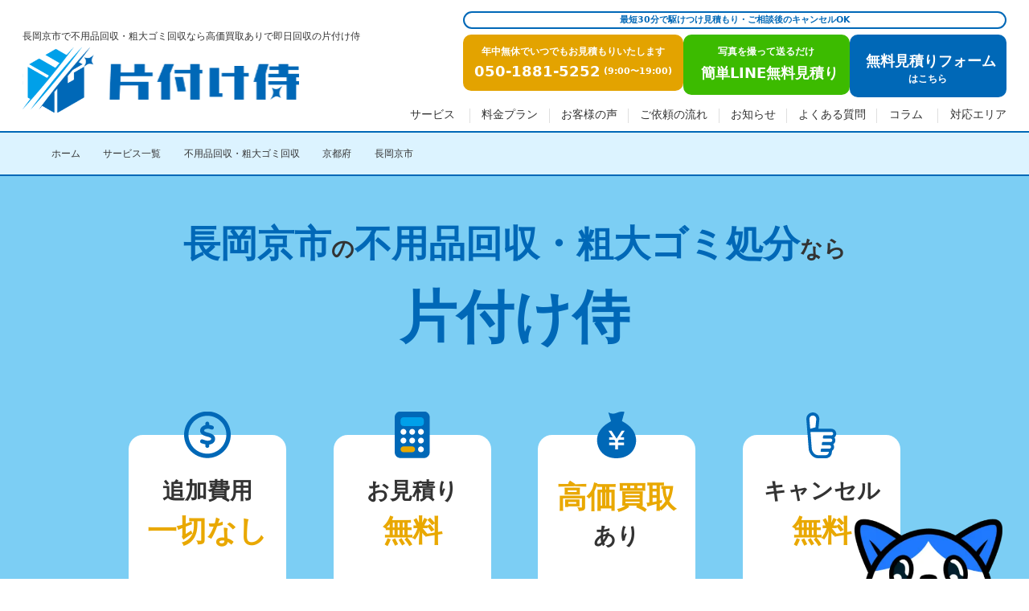

--- FILE ---
content_type: text/html; charset=UTF-8
request_url: https://katazuke-s.com/service/huyouhin/area/kyoto/nagaokakyoshi/
body_size: 53517
content:
<!DOCTYPE html>
<html lang="ja">

<head><meta charset="utf-8"><script>if(navigator.userAgent.match(/MSIE|Internet Explorer/i)||navigator.userAgent.match(/Trident\/7\..*?rv:11/i)){var href=document.location.href;if(!href.match(/[?&]nowprocket/)){if(href.indexOf("?")==-1){if(href.indexOf("#")==-1){document.location.href=href+"?nowprocket=1"}else{document.location.href=href.replace("#","?nowprocket=1#")}}else{if(href.indexOf("#")==-1){document.location.href=href+"&nowprocket=1"}else{document.location.href=href.replace("#","&nowprocket=1#")}}}}</script><script>class RocketLazyLoadScripts{constructor(){this.v="1.2.4",this.triggerEvents=["keydown","mousedown","mousemove","touchmove","touchstart","touchend","wheel"],this.userEventHandler=this._triggerListener.bind(this),this.touchStartHandler=this._onTouchStart.bind(this),this.touchMoveHandler=this._onTouchMove.bind(this),this.touchEndHandler=this._onTouchEnd.bind(this),this.clickHandler=this._onClick.bind(this),this.interceptedClicks=[],window.addEventListener("pageshow",t=>{this.persisted=t.persisted}),window.addEventListener("DOMContentLoaded",()=>{this._preconnect3rdParties()}),this.delayedScripts={normal:[],async:[],defer:[]},this.trash=[],this.allJQueries=[]}_addUserInteractionListener(t){if(document.hidden){t._triggerListener();return}this.triggerEvents.forEach(e=>window.addEventListener(e,t.userEventHandler,{passive:!0})),window.addEventListener("touchstart",t.touchStartHandler,{passive:!0}),window.addEventListener("mousedown",t.touchStartHandler),document.addEventListener("visibilitychange",t.userEventHandler)}_removeUserInteractionListener(){this.triggerEvents.forEach(t=>window.removeEventListener(t,this.userEventHandler,{passive:!0})),document.removeEventListener("visibilitychange",this.userEventHandler)}_onTouchStart(t){"HTML"!==t.target.tagName&&(window.addEventListener("touchend",this.touchEndHandler),window.addEventListener("mouseup",this.touchEndHandler),window.addEventListener("touchmove",this.touchMoveHandler,{passive:!0}),window.addEventListener("mousemove",this.touchMoveHandler),t.target.addEventListener("click",this.clickHandler),this._renameDOMAttribute(t.target,"onclick","rocket-onclick"),this._pendingClickStarted())}_onTouchMove(t){window.removeEventListener("touchend",this.touchEndHandler),window.removeEventListener("mouseup",this.touchEndHandler),window.removeEventListener("touchmove",this.touchMoveHandler,{passive:!0}),window.removeEventListener("mousemove",this.touchMoveHandler),t.target.removeEventListener("click",this.clickHandler),this._renameDOMAttribute(t.target,"rocket-onclick","onclick"),this._pendingClickFinished()}_onTouchEnd(){window.removeEventListener("touchend",this.touchEndHandler),window.removeEventListener("mouseup",this.touchEndHandler),window.removeEventListener("touchmove",this.touchMoveHandler,{passive:!0}),window.removeEventListener("mousemove",this.touchMoveHandler)}_onClick(t){t.target.removeEventListener("click",this.clickHandler),this._renameDOMAttribute(t.target,"rocket-onclick","onclick"),this.interceptedClicks.push(t),t.preventDefault(),t.stopPropagation(),t.stopImmediatePropagation(),this._pendingClickFinished()}_replayClicks(){window.removeEventListener("touchstart",this.touchStartHandler,{passive:!0}),window.removeEventListener("mousedown",this.touchStartHandler),this.interceptedClicks.forEach(t=>{t.target.dispatchEvent(new MouseEvent("click",{view:t.view,bubbles:!0,cancelable:!0}))})}_waitForPendingClicks(){return new Promise(t=>{this._isClickPending?this._pendingClickFinished=t:t()})}_pendingClickStarted(){this._isClickPending=!0}_pendingClickFinished(){this._isClickPending=!1}_renameDOMAttribute(t,e,r){t.hasAttribute&&t.hasAttribute(e)&&(event.target.setAttribute(r,event.target.getAttribute(e)),event.target.removeAttribute(e))}_triggerListener(){this._removeUserInteractionListener(this),"loading"===document.readyState?document.addEventListener("DOMContentLoaded",this._loadEverythingNow.bind(this)):this._loadEverythingNow()}_preconnect3rdParties(){let t=[];document.querySelectorAll("script[type=rocketlazyloadscript][data-rocket-src]").forEach(e=>{let r=e.getAttribute("data-rocket-src");if(r&&0!==r.indexOf("data:")){0===r.indexOf("//")&&(r=location.protocol+r);try{let i=new URL(r).origin;i!==location.origin&&t.push({src:i,crossOrigin:e.crossOrigin||"module"===e.getAttribute("data-rocket-type")})}catch(n){}}}),t=[...new Map(t.map(t=>[JSON.stringify(t),t])).values()],this._batchInjectResourceHints(t,"preconnect")}async _loadEverythingNow(){this.lastBreath=Date.now(),this._delayEventListeners(),this._delayJQueryReady(this),this._handleDocumentWrite(),this._registerAllDelayedScripts(),this._preloadAllScripts(),await this._loadScriptsFromList(this.delayedScripts.normal),await this._loadScriptsFromList(this.delayedScripts.defer),await this._loadScriptsFromList(this.delayedScripts.async);try{await this._triggerDOMContentLoaded(),await this._pendingWebpackRequests(this),await this._triggerWindowLoad()}catch(t){console.error(t)}window.dispatchEvent(new Event("rocket-allScriptsLoaded")),this._waitForPendingClicks().then(()=>{this._replayClicks()}),this._emptyTrash()}_registerAllDelayedScripts(){document.querySelectorAll("script[type=rocketlazyloadscript]").forEach(t=>{t.hasAttribute("data-rocket-src")?t.hasAttribute("async")&&!1!==t.async?this.delayedScripts.async.push(t):t.hasAttribute("defer")&&!1!==t.defer||"module"===t.getAttribute("data-rocket-type")?this.delayedScripts.defer.push(t):this.delayedScripts.normal.push(t):this.delayedScripts.normal.push(t)})}async _transformScript(t){if(await this._littleBreath(),!0===t.noModule&&"noModule"in HTMLScriptElement.prototype){t.setAttribute("data-rocket-status","skipped");return}return new Promise(navigator.userAgent.indexOf("Firefox/")>0||""===navigator.vendor?e=>{let r=document.createElement("script");[...t.attributes].forEach(t=>{let e=t.nodeName;"type"!==e&&("data-rocket-type"===e&&(e="type"),"data-rocket-src"===e&&(e="src"),r.setAttribute(e,t.nodeValue))}),t.text&&(r.text=t.text),r.hasAttribute("src")?(r.addEventListener("load",e),r.addEventListener("error",e)):(r.text=t.text,e());try{t.parentNode.replaceChild(r,t)}catch(i){e()}}:e=>{function r(){t.setAttribute("data-rocket-status","failed"),e()}try{let i=t.getAttribute("data-rocket-type"),n=t.getAttribute("data-rocket-src");i?(t.type=i,t.removeAttribute("data-rocket-type")):t.removeAttribute("type"),t.addEventListener("load",function r(){t.setAttribute("data-rocket-status","executed"),e()}),t.addEventListener("error",r),n?(t.removeAttribute("data-rocket-src"),t.src=n):t.src="data:text/javascript;base64,"+window.btoa(unescape(encodeURIComponent(t.text)))}catch(s){r()}})}async _loadScriptsFromList(t){let e=t.shift();return e&&e.isConnected?(await this._transformScript(e),this._loadScriptsFromList(t)):Promise.resolve()}_preloadAllScripts(){this._batchInjectResourceHints([...this.delayedScripts.normal,...this.delayedScripts.defer,...this.delayedScripts.async],"preload")}_batchInjectResourceHints(t,e){var r=document.createDocumentFragment();t.forEach(t=>{let i=t.getAttribute&&t.getAttribute("data-rocket-src")||t.src;if(i){let n=document.createElement("link");n.href=i,n.rel=e,"preconnect"!==e&&(n.as="script"),t.getAttribute&&"module"===t.getAttribute("data-rocket-type")&&(n.crossOrigin=!0),t.crossOrigin&&(n.crossOrigin=t.crossOrigin),t.integrity&&(n.integrity=t.integrity),r.appendChild(n),this.trash.push(n)}}),document.head.appendChild(r)}_delayEventListeners(){let t={};function e(e,r){!function e(r){!t[r]&&(t[r]={originalFunctions:{add:r.addEventListener,remove:r.removeEventListener},eventsToRewrite:[]},r.addEventListener=function(){arguments[0]=i(arguments[0]),t[r].originalFunctions.add.apply(r,arguments)},r.removeEventListener=function(){arguments[0]=i(arguments[0]),t[r].originalFunctions.remove.apply(r,arguments)});function i(e){return t[r].eventsToRewrite.indexOf(e)>=0?"rocket-"+e:e}}(e),t[e].eventsToRewrite.push(r)}function r(t,e){let r=t[e];Object.defineProperty(t,e,{get:()=>r||function(){},set(i){t["rocket"+e]=r=i}})}e(document,"DOMContentLoaded"),e(window,"DOMContentLoaded"),e(window,"load"),e(window,"pageshow"),e(document,"readystatechange"),r(document,"onreadystatechange"),r(window,"onload"),r(window,"onpageshow")}_delayJQueryReady(t){let e;function r(t){return t.split(" ").map(t=>"load"===t||0===t.indexOf("load.")?"rocket-jquery-load":t).join(" ")}function i(i){if(i&&i.fn&&!t.allJQueries.includes(i)){i.fn.ready=i.fn.init.prototype.ready=function(e){return t.domReadyFired?e.bind(document)(i):document.addEventListener("rocket-DOMContentLoaded",()=>e.bind(document)(i)),i([])};let n=i.fn.on;i.fn.on=i.fn.init.prototype.on=function(){return this[0]===window&&("string"==typeof arguments[0]||arguments[0]instanceof String?arguments[0]=r(arguments[0]):"object"==typeof arguments[0]&&Object.keys(arguments[0]).forEach(t=>{let e=arguments[0][t];delete arguments[0][t],arguments[0][r(t)]=e})),n.apply(this,arguments),this},t.allJQueries.push(i)}e=i}i(window.jQuery),Object.defineProperty(window,"jQuery",{get:()=>e,set(t){i(t)}})}async _pendingWebpackRequests(t){let e=document.querySelector("script[data-webpack]");async function r(){return new Promise(t=>{e.addEventListener("load",t),e.addEventListener("error",t)})}e&&(await r(),await t._requestAnimFrame(),await t._pendingWebpackRequests(t))}async _triggerDOMContentLoaded(){this.domReadyFired=!0,await this._littleBreath(),document.dispatchEvent(new Event("rocket-DOMContentLoaded")),await this._littleBreath(),window.dispatchEvent(new Event("rocket-DOMContentLoaded")),await this._littleBreath(),document.dispatchEvent(new Event("rocket-readystatechange")),await this._littleBreath(),document.rocketonreadystatechange&&document.rocketonreadystatechange()}async _triggerWindowLoad(){await this._littleBreath(),window.dispatchEvent(new Event("rocket-load")),await this._littleBreath(),window.rocketonload&&window.rocketonload(),await this._littleBreath(),this.allJQueries.forEach(t=>t(window).trigger("rocket-jquery-load")),await this._littleBreath();let t=new Event("rocket-pageshow");t.persisted=this.persisted,window.dispatchEvent(t),await this._littleBreath(),window.rocketonpageshow&&window.rocketonpageshow({persisted:this.persisted})}_handleDocumentWrite(){let t=new Map;document.write=document.writeln=function(e){let r=document.currentScript;r||console.error("WPRocket unable to document.write this: "+e);let i=document.createRange(),n=r.parentElement,s=t.get(r);void 0===s&&(s=r.nextSibling,t.set(r,s));let a=document.createDocumentFragment();i.setStart(a,0),a.appendChild(i.createContextualFragment(e)),n.insertBefore(a,s)}}async _littleBreath(){Date.now()-this.lastBreath>45&&(await this._requestAnimFrame(),this.lastBreath=Date.now())}async _requestAnimFrame(){return document.hidden?new Promise(t=>setTimeout(t)):new Promise(t=>requestAnimationFrame(t))}_emptyTrash(){this.trash.forEach(t=>t.remove())}static run(){let t=new RocketLazyLoadScripts;t._addUserInteractionListener(t)}}RocketLazyLoadScripts.run();</script>
  <!-- Google Tag Manager -->
  <script type="rocketlazyloadscript">
    (function(w, d, s, l, i) {
      w[l] = w[l] || [];
      w[l].push({
        'gtm.start': new Date().getTime(),
        event: 'gtm.js'
      });
      var f = d.getElementsByTagName(s)[0],
        j = d.createElement(s),
        dl = l != 'dataLayer' ? '&l=' + l : '';
      j.async = true;
      j.src =
        'https://www.googletagmanager.com/gtm.js?id=' + i + dl;
      f.parentNode.insertBefore(j, f);
    })(window, document, 'script', 'dataLayer', 'GTM-K6K5L2QM');
  </script>
  <!-- End Google Tag Manager -->
  <meta name="viewport" content="width=device-width, initial-scale=1, viewport-fit=cover">
  
  <meta name="format-detection" content="telephone=no">
  
  <!-- <link rel="shortcut icon" href="https://katazuke-s.com/wp-content/themes/katazuke/img/favicon.ico" /> -->
  <!-- <link rel="apple-touch-icon" href="https://katazuke-s.com/wp-content/themes/katazuke/img/favicon.ico"" /> -->
  <link data-minify="1" rel="stylesheet" href="https://katazuke-s.com/wp-content/cache/min/1/wp-content/themes/katazuke/style.css?ver=1763039740" />
  <link data-minify="1" rel="stylesheet" href="https://katazuke-s.com/wp-content/cache/background-css/katazuke-s.com/wp-content/cache/min/1/wp-content/themes/katazuke/css/desktop.css?ver=1763039740&wpr_t=1769028904" media="screen and (min-width: 768px)">
  <link data-minify="1" rel="stylesheet" href="https://katazuke-s.com/wp-content/cache/background-css/katazuke-s.com/wp-content/cache/min/1/wp-content/themes/katazuke/css/smart.css?ver=1763039740&wpr_t=1769028904" media="screen and (max-width: 767.5px)">
  <script type="rocketlazyloadscript" defer data-rocket-src="https://katazuke-s.com/wp-content/themes/katazuke/js/all.min.js"></script>
  <!-- Swiper読み込み -->
      <link data-minify="1" rel="stylesheet" href="https://katazuke-s.com/wp-content/cache/min/1/wp-content/themes/katazuke/css/swiper-bundle.min.css?ver=1763039740">
    <script type="rocketlazyloadscript" defer data-rocket-src="https://katazuke-s.com/wp-content/themes/katazuke/js/swiper-bundle.min.js"></script>
    <!-- Swiper読み込み -->
  <!-- Googleフォント読み込み -->
  
  
  
  <!-- Googleフォント読み込み -->
    	<style>img:is([sizes="auto" i], [sizes^="auto," i]) { contain-intrinsic-size: 3000px 1500px }</style>
	
		<!-- All in One SEO 4.8.3.2 - aioseo.com -->
		<title>長岡京市の不用品回収・粗大ゴミ回収【片付け侍】最短即日に回収！</title>
	<meta name="description" content="長岡京市の不用品回収・粗大ゴミ回収なら片付け侍にお任せください。 長岡京市なら365日対応。最短30分で駆け付けます。お客様満足度96.3%！お問い合わせ・お見積りはフリーダイヤル、またはLINEからご利用いただけます。" />
	<meta name="robots" content="max-image-preview:large" />
	<link rel="canonical" href="https://katazuke-s.com/service/huyouhin/area/kyoto/nagaokakyoshi/" />
	<meta name="generator" content="All in One SEO (AIOSEO) 4.8.3.2" />
		<meta property="og:locale" content="ja_JP" />
		<meta property="og:site_name" content="不用品回収・粗大ゴミ回収なら片付け侍 | 不用品回収・粗大ゴミ回収なら片付け侍" />
		<meta property="og:type" content="article" />
		<meta property="og:title" content="長岡京市の不用品回収・粗大ゴミ回収【片付け侍】最短即日に回収！" />
		<meta property="og:description" content="長岡京市の不用品回収・粗大ゴミ回収なら片付け侍にお任せください。 長岡京市なら365日対応。最短30分で駆け付けます。お客様満足度96.3%！お問い合わせ・お見積りはフリーダイヤル、またはLINEからご利用いただけます。" />
		<meta property="og:url" content="https://katazuke-s.com/service/huyouhin/area/kyoto/nagaokakyoshi/" />
		<meta property="article:published_time" content="2023-12-01T08:55:31+00:00" />
		<meta property="article:modified_time" content="2024-04-26T10:40:09+00:00" />
		<meta name="twitter:card" content="summary_large_image" />
		<meta name="twitter:title" content="長岡京市の不用品回収・粗大ゴミ回収【片付け侍】最短即日に回収！" />
		<meta name="twitter:description" content="長岡京市の不用品回収・粗大ゴミ回収なら片付け侍にお任せください。 長岡京市なら365日対応。最短30分で駆け付けます。お客様満足度96.3%！お問い合わせ・お見積りはフリーダイヤル、またはLINEからご利用いただけます。" />
		<script type="application/ld+json" class="aioseo-schema">
			{"@context":"https:\/\/schema.org","@graph":[{"@type":"BreadcrumbList","@id":"https:\/\/katazuke-s.com\/service\/huyouhin\/area\/kyoto\/nagaokakyoshi\/#breadcrumblist","itemListElement":[{"@type":"ListItem","@id":"https:\/\/katazuke-s.com#listItem","position":1,"name":"\u30db\u30fc\u30e0","item":"https:\/\/katazuke-s.com","nextItem":{"@type":"ListItem","@id":"https:\/\/katazuke-s.com\/service\/huyouhin\/#listItem","name":"\u4e0d\u7528\u54c1\u56de\u53ce\u30fb\u7c97\u5927\u3054\u307f\u56de\u53ce"}},{"@type":"ListItem","@id":"https:\/\/katazuke-s.com\/service\/huyouhin\/#listItem","position":2,"name":"\u4e0d\u7528\u54c1\u56de\u53ce\u30fb\u7c97\u5927\u3054\u307f\u56de\u53ce","item":"https:\/\/katazuke-s.com\/service\/huyouhin\/","nextItem":{"@type":"ListItem","@id":"https:\/\/katazuke-s.com\/service\/huyouhin\/area\/#listItem","name":"\u5730\u57df"},"previousItem":{"@type":"ListItem","@id":"https:\/\/katazuke-s.com#listItem","name":"\u30db\u30fc\u30e0"}},{"@type":"ListItem","@id":"https:\/\/katazuke-s.com\/service\/huyouhin\/area\/#listItem","position":3,"name":"\u5730\u57df","item":"https:\/\/katazuke-s.com\/service\/huyouhin\/area\/","nextItem":{"@type":"ListItem","@id":"https:\/\/katazuke-s.com\/service\/huyouhin\/area\/kyoto\/#listItem","name":"\u4eac\u90fd\u5e9c"},"previousItem":{"@type":"ListItem","@id":"https:\/\/katazuke-s.com\/service\/huyouhin\/#listItem","name":"\u4e0d\u7528\u54c1\u56de\u53ce\u30fb\u7c97\u5927\u3054\u307f\u56de\u53ce"}},{"@type":"ListItem","@id":"https:\/\/katazuke-s.com\/service\/huyouhin\/area\/kyoto\/#listItem","position":4,"name":"\u4eac\u90fd\u5e9c","item":"https:\/\/katazuke-s.com\/service\/huyouhin\/area\/kyoto\/","nextItem":{"@type":"ListItem","@id":"https:\/\/katazuke-s.com\/service\/huyouhin\/area\/kyoto\/nagaokakyoshi\/#listItem","name":"\u9577\u5ca1\u4eac\u5e02"},"previousItem":{"@type":"ListItem","@id":"https:\/\/katazuke-s.com\/service\/huyouhin\/area\/#listItem","name":"\u5730\u57df"}},{"@type":"ListItem","@id":"https:\/\/katazuke-s.com\/service\/huyouhin\/area\/kyoto\/nagaokakyoshi\/#listItem","position":5,"name":"\u9577\u5ca1\u4eac\u5e02","previousItem":{"@type":"ListItem","@id":"https:\/\/katazuke-s.com\/service\/huyouhin\/area\/kyoto\/#listItem","name":"\u4eac\u90fd\u5e9c"}}]},{"@type":"Organization","@id":"https:\/\/katazuke-s.com\/#organization","name":"\u7247\u4ed8\u3051\u4f8d","description":"\u4e0d\u7528\u54c1\u56de\u53ce\u30fb\u7c97\u5927\u30b4\u30df\u56de\u53ce\u306a\u3089\u7247\u4ed8\u3051\u4f8d","url":"https:\/\/katazuke-s.com\/","logo":{"@type":"ImageObject","url":"https:\/\/katazuke-s.com\/wp-content\/uploads\/2023\/12\/vdsfad.png","@id":"https:\/\/katazuke-s.com\/service\/huyouhin\/area\/kyoto\/nagaokakyoshi\/#organizationLogo","width":500,"height":500},"image":{"@id":"https:\/\/katazuke-s.com\/service\/huyouhin\/area\/kyoto\/nagaokakyoshi\/#organizationLogo"}},{"@type":"WebPage","@id":"https:\/\/katazuke-s.com\/service\/huyouhin\/area\/kyoto\/nagaokakyoshi\/#webpage","url":"https:\/\/katazuke-s.com\/service\/huyouhin\/area\/kyoto\/nagaokakyoshi\/","name":"\u9577\u5ca1\u4eac\u5e02\u306e\u4e0d\u7528\u54c1\u56de\u53ce\u30fb\u7c97\u5927\u30b4\u30df\u56de\u53ce\u3010\u7247\u4ed8\u3051\u4f8d\u3011\u6700\u77ed\u5373\u65e5\u306b\u56de\u53ce\uff01","description":"\u9577\u5ca1\u4eac\u5e02\u306e\u4e0d\u7528\u54c1\u56de\u53ce\u30fb\u7c97\u5927\u30b4\u30df\u56de\u53ce\u306a\u3089\u7247\u4ed8\u3051\u4f8d\u306b\u304a\u4efb\u305b\u304f\u3060\u3055\u3044\u3002 \u9577\u5ca1\u4eac\u5e02\u306a\u3089365\u65e5\u5bfe\u5fdc\u3002\u6700\u77ed30\u5206\u3067\u99c6\u3051\u4ed8\u3051\u307e\u3059\u3002\u304a\u5ba2\u69d8\u6e80\u8db3\u5ea696.3%\uff01\u304a\u554f\u3044\u5408\u308f\u305b\u30fb\u304a\u898b\u7a4d\u308a\u306f\u30d5\u30ea\u30fc\u30c0\u30a4\u30e4\u30eb\u3001\u307e\u305f\u306fLINE\u304b\u3089\u3054\u5229\u7528\u3044\u305f\u3060\u3051\u307e\u3059\u3002","inLanguage":"ja","isPartOf":{"@id":"https:\/\/katazuke-s.com\/#website"},"breadcrumb":{"@id":"https:\/\/katazuke-s.com\/service\/huyouhin\/area\/kyoto\/nagaokakyoshi\/#breadcrumblist"},"datePublished":"2023-12-01T17:55:31+09:00","dateModified":"2024-04-26T19:40:09+09:00"},{"@type":"WebSite","@id":"https:\/\/katazuke-s.com\/#website","url":"https:\/\/katazuke-s.com\/","name":"\u4e0d\u7528\u54c1\u30fb\u7c97\u5927\u30b4\u30df\u56de\u53ce\u306a\u3089\u7247\u4ed8\u3051\u4f8d","alternateName":"\u4e0d\u7528\u54c1\u30fb\u7c97\u5927\u30b4\u30df\u56de\u53ce\u306a\u3089\u7247\u4ed8\u3051\u4f8d","description":"\u4e0d\u7528\u54c1\u56de\u53ce\u30fb\u7c97\u5927\u30b4\u30df\u56de\u53ce\u306a\u3089\u7247\u4ed8\u3051\u4f8d","inLanguage":"ja","publisher":{"@id":"https:\/\/katazuke-s.com\/#organization"}}]}
		</script>
		<!-- All in One SEO -->

<link rel="alternate" type="application/rss+xml" title="不用品回収・粗大ゴミ回収なら片付け侍 &raquo; 長岡京市 のコメントのフィード" href="https://katazuke-s.com/service/huyouhin/area/kyoto/nagaokakyoshi/feed/" />
<script type="rocketlazyloadscript" data-rocket-type="text/javascript">
/* <![CDATA[ */
window._wpemojiSettings = {"baseUrl":"https:\/\/s.w.org\/images\/core\/emoji\/16.0.1\/72x72\/","ext":".png","svgUrl":"https:\/\/s.w.org\/images\/core\/emoji\/16.0.1\/svg\/","svgExt":".svg","source":{"concatemoji":"https:\/\/katazuke-s.com\/wp-includes\/js\/wp-emoji-release.min.js?ver=6.8.3"}};
/*! This file is auto-generated */
!function(s,n){var o,i,e;function c(e){try{var t={supportTests:e,timestamp:(new Date).valueOf()};sessionStorage.setItem(o,JSON.stringify(t))}catch(e){}}function p(e,t,n){e.clearRect(0,0,e.canvas.width,e.canvas.height),e.fillText(t,0,0);var t=new Uint32Array(e.getImageData(0,0,e.canvas.width,e.canvas.height).data),a=(e.clearRect(0,0,e.canvas.width,e.canvas.height),e.fillText(n,0,0),new Uint32Array(e.getImageData(0,0,e.canvas.width,e.canvas.height).data));return t.every(function(e,t){return e===a[t]})}function u(e,t){e.clearRect(0,0,e.canvas.width,e.canvas.height),e.fillText(t,0,0);for(var n=e.getImageData(16,16,1,1),a=0;a<n.data.length;a++)if(0!==n.data[a])return!1;return!0}function f(e,t,n,a){switch(t){case"flag":return n(e,"\ud83c\udff3\ufe0f\u200d\u26a7\ufe0f","\ud83c\udff3\ufe0f\u200b\u26a7\ufe0f")?!1:!n(e,"\ud83c\udde8\ud83c\uddf6","\ud83c\udde8\u200b\ud83c\uddf6")&&!n(e,"\ud83c\udff4\udb40\udc67\udb40\udc62\udb40\udc65\udb40\udc6e\udb40\udc67\udb40\udc7f","\ud83c\udff4\u200b\udb40\udc67\u200b\udb40\udc62\u200b\udb40\udc65\u200b\udb40\udc6e\u200b\udb40\udc67\u200b\udb40\udc7f");case"emoji":return!a(e,"\ud83e\udedf")}return!1}function g(e,t,n,a){var r="undefined"!=typeof WorkerGlobalScope&&self instanceof WorkerGlobalScope?new OffscreenCanvas(300,150):s.createElement("canvas"),o=r.getContext("2d",{willReadFrequently:!0}),i=(o.textBaseline="top",o.font="600 32px Arial",{});return e.forEach(function(e){i[e]=t(o,e,n,a)}),i}function t(e){var t=s.createElement("script");t.src=e,t.defer=!0,s.head.appendChild(t)}"undefined"!=typeof Promise&&(o="wpEmojiSettingsSupports",i=["flag","emoji"],n.supports={everything:!0,everythingExceptFlag:!0},e=new Promise(function(e){s.addEventListener("DOMContentLoaded",e,{once:!0})}),new Promise(function(t){var n=function(){try{var e=JSON.parse(sessionStorage.getItem(o));if("object"==typeof e&&"number"==typeof e.timestamp&&(new Date).valueOf()<e.timestamp+604800&&"object"==typeof e.supportTests)return e.supportTests}catch(e){}return null}();if(!n){if("undefined"!=typeof Worker&&"undefined"!=typeof OffscreenCanvas&&"undefined"!=typeof URL&&URL.createObjectURL&&"undefined"!=typeof Blob)try{var e="postMessage("+g.toString()+"("+[JSON.stringify(i),f.toString(),p.toString(),u.toString()].join(",")+"));",a=new Blob([e],{type:"text/javascript"}),r=new Worker(URL.createObjectURL(a),{name:"wpTestEmojiSupports"});return void(r.onmessage=function(e){c(n=e.data),r.terminate(),t(n)})}catch(e){}c(n=g(i,f,p,u))}t(n)}).then(function(e){for(var t in e)n.supports[t]=e[t],n.supports.everything=n.supports.everything&&n.supports[t],"flag"!==t&&(n.supports.everythingExceptFlag=n.supports.everythingExceptFlag&&n.supports[t]);n.supports.everythingExceptFlag=n.supports.everythingExceptFlag&&!n.supports.flag,n.DOMReady=!1,n.readyCallback=function(){n.DOMReady=!0}}).then(function(){return e}).then(function(){var e;n.supports.everything||(n.readyCallback(),(e=n.source||{}).concatemoji?t(e.concatemoji):e.wpemoji&&e.twemoji&&(t(e.twemoji),t(e.wpemoji)))}))}((window,document),window._wpemojiSettings);
/* ]]> */
</script>
<style id='wp-emoji-styles-inline-css' type='text/css'>

	img.wp-smiley, img.emoji {
		display: inline !important;
		border: none !important;
		box-shadow: none !important;
		height: 1em !important;
		width: 1em !important;
		margin: 0 0.07em !important;
		vertical-align: -0.1em !important;
		background: none !important;
		padding: 0 !important;
	}
</style>
<link rel='stylesheet' id='wp-block-library-css' href='https://katazuke-s.com/wp-includes/css/dist/block-library/style.min.css?ver=6.8.3' type='text/css' media='all' />
<style id='classic-theme-styles-inline-css' type='text/css'>
/*! This file is auto-generated */
.wp-block-button__link{color:#fff;background-color:#32373c;border-radius:9999px;box-shadow:none;text-decoration:none;padding:calc(.667em + 2px) calc(1.333em + 2px);font-size:1.125em}.wp-block-file__button{background:#32373c;color:#fff;text-decoration:none}
</style>
<link data-minify="1" rel='stylesheet' id='liquid-block-speech-css' href='https://katazuke-s.com/wp-content/cache/background-css/katazuke-s.com/wp-content/cache/min/1/wp-content/plugins/liquid-speech-balloon/css/block.css?ver=1763039740&wpr_t=1769028905' type='text/css' media='all' />
<style id='global-styles-inline-css' type='text/css'>
:root{--wp--preset--aspect-ratio--square: 1;--wp--preset--aspect-ratio--4-3: 4/3;--wp--preset--aspect-ratio--3-4: 3/4;--wp--preset--aspect-ratio--3-2: 3/2;--wp--preset--aspect-ratio--2-3: 2/3;--wp--preset--aspect-ratio--16-9: 16/9;--wp--preset--aspect-ratio--9-16: 9/16;--wp--preset--color--black: #000000;--wp--preset--color--cyan-bluish-gray: #abb8c3;--wp--preset--color--white: #ffffff;--wp--preset--color--pale-pink: #f78da7;--wp--preset--color--vivid-red: #cf2e2e;--wp--preset--color--luminous-vivid-orange: #ff6900;--wp--preset--color--luminous-vivid-amber: #fcb900;--wp--preset--color--light-green-cyan: #7bdcb5;--wp--preset--color--vivid-green-cyan: #00d084;--wp--preset--color--pale-cyan-blue: #8ed1fc;--wp--preset--color--vivid-cyan-blue: #0693e3;--wp--preset--color--vivid-purple: #9b51e0;--wp--preset--gradient--vivid-cyan-blue-to-vivid-purple: linear-gradient(135deg,rgba(6,147,227,1) 0%,rgb(155,81,224) 100%);--wp--preset--gradient--light-green-cyan-to-vivid-green-cyan: linear-gradient(135deg,rgb(122,220,180) 0%,rgb(0,208,130) 100%);--wp--preset--gradient--luminous-vivid-amber-to-luminous-vivid-orange: linear-gradient(135deg,rgba(252,185,0,1) 0%,rgba(255,105,0,1) 100%);--wp--preset--gradient--luminous-vivid-orange-to-vivid-red: linear-gradient(135deg,rgba(255,105,0,1) 0%,rgb(207,46,46) 100%);--wp--preset--gradient--very-light-gray-to-cyan-bluish-gray: linear-gradient(135deg,rgb(238,238,238) 0%,rgb(169,184,195) 100%);--wp--preset--gradient--cool-to-warm-spectrum: linear-gradient(135deg,rgb(74,234,220) 0%,rgb(151,120,209) 20%,rgb(207,42,186) 40%,rgb(238,44,130) 60%,rgb(251,105,98) 80%,rgb(254,248,76) 100%);--wp--preset--gradient--blush-light-purple: linear-gradient(135deg,rgb(255,206,236) 0%,rgb(152,150,240) 100%);--wp--preset--gradient--blush-bordeaux: linear-gradient(135deg,rgb(254,205,165) 0%,rgb(254,45,45) 50%,rgb(107,0,62) 100%);--wp--preset--gradient--luminous-dusk: linear-gradient(135deg,rgb(255,203,112) 0%,rgb(199,81,192) 50%,rgb(65,88,208) 100%);--wp--preset--gradient--pale-ocean: linear-gradient(135deg,rgb(255,245,203) 0%,rgb(182,227,212) 50%,rgb(51,167,181) 100%);--wp--preset--gradient--electric-grass: linear-gradient(135deg,rgb(202,248,128) 0%,rgb(113,206,126) 100%);--wp--preset--gradient--midnight: linear-gradient(135deg,rgb(2,3,129) 0%,rgb(40,116,252) 100%);--wp--preset--font-size--small: 13px;--wp--preset--font-size--medium: 20px;--wp--preset--font-size--large: 36px;--wp--preset--font-size--x-large: 42px;--wp--preset--spacing--20: 0.44rem;--wp--preset--spacing--30: 0.67rem;--wp--preset--spacing--40: 1rem;--wp--preset--spacing--50: 1.5rem;--wp--preset--spacing--60: 2.25rem;--wp--preset--spacing--70: 3.38rem;--wp--preset--spacing--80: 5.06rem;--wp--preset--shadow--natural: 6px 6px 9px rgba(0, 0, 0, 0.2);--wp--preset--shadow--deep: 12px 12px 50px rgba(0, 0, 0, 0.4);--wp--preset--shadow--sharp: 6px 6px 0px rgba(0, 0, 0, 0.2);--wp--preset--shadow--outlined: 6px 6px 0px -3px rgba(255, 255, 255, 1), 6px 6px rgba(0, 0, 0, 1);--wp--preset--shadow--crisp: 6px 6px 0px rgba(0, 0, 0, 1);}:where(.is-layout-flex){gap: 0.5em;}:where(.is-layout-grid){gap: 0.5em;}body .is-layout-flex{display: flex;}.is-layout-flex{flex-wrap: wrap;align-items: center;}.is-layout-flex > :is(*, div){margin: 0;}body .is-layout-grid{display: grid;}.is-layout-grid > :is(*, div){margin: 0;}:where(.wp-block-columns.is-layout-flex){gap: 2em;}:where(.wp-block-columns.is-layout-grid){gap: 2em;}:where(.wp-block-post-template.is-layout-flex){gap: 1.25em;}:where(.wp-block-post-template.is-layout-grid){gap: 1.25em;}.has-black-color{color: var(--wp--preset--color--black) !important;}.has-cyan-bluish-gray-color{color: var(--wp--preset--color--cyan-bluish-gray) !important;}.has-white-color{color: var(--wp--preset--color--white) !important;}.has-pale-pink-color{color: var(--wp--preset--color--pale-pink) !important;}.has-vivid-red-color{color: var(--wp--preset--color--vivid-red) !important;}.has-luminous-vivid-orange-color{color: var(--wp--preset--color--luminous-vivid-orange) !important;}.has-luminous-vivid-amber-color{color: var(--wp--preset--color--luminous-vivid-amber) !important;}.has-light-green-cyan-color{color: var(--wp--preset--color--light-green-cyan) !important;}.has-vivid-green-cyan-color{color: var(--wp--preset--color--vivid-green-cyan) !important;}.has-pale-cyan-blue-color{color: var(--wp--preset--color--pale-cyan-blue) !important;}.has-vivid-cyan-blue-color{color: var(--wp--preset--color--vivid-cyan-blue) !important;}.has-vivid-purple-color{color: var(--wp--preset--color--vivid-purple) !important;}.has-black-background-color{background-color: var(--wp--preset--color--black) !important;}.has-cyan-bluish-gray-background-color{background-color: var(--wp--preset--color--cyan-bluish-gray) !important;}.has-white-background-color{background-color: var(--wp--preset--color--white) !important;}.has-pale-pink-background-color{background-color: var(--wp--preset--color--pale-pink) !important;}.has-vivid-red-background-color{background-color: var(--wp--preset--color--vivid-red) !important;}.has-luminous-vivid-orange-background-color{background-color: var(--wp--preset--color--luminous-vivid-orange) !important;}.has-luminous-vivid-amber-background-color{background-color: var(--wp--preset--color--luminous-vivid-amber) !important;}.has-light-green-cyan-background-color{background-color: var(--wp--preset--color--light-green-cyan) !important;}.has-vivid-green-cyan-background-color{background-color: var(--wp--preset--color--vivid-green-cyan) !important;}.has-pale-cyan-blue-background-color{background-color: var(--wp--preset--color--pale-cyan-blue) !important;}.has-vivid-cyan-blue-background-color{background-color: var(--wp--preset--color--vivid-cyan-blue) !important;}.has-vivid-purple-background-color{background-color: var(--wp--preset--color--vivid-purple) !important;}.has-black-border-color{border-color: var(--wp--preset--color--black) !important;}.has-cyan-bluish-gray-border-color{border-color: var(--wp--preset--color--cyan-bluish-gray) !important;}.has-white-border-color{border-color: var(--wp--preset--color--white) !important;}.has-pale-pink-border-color{border-color: var(--wp--preset--color--pale-pink) !important;}.has-vivid-red-border-color{border-color: var(--wp--preset--color--vivid-red) !important;}.has-luminous-vivid-orange-border-color{border-color: var(--wp--preset--color--luminous-vivid-orange) !important;}.has-luminous-vivid-amber-border-color{border-color: var(--wp--preset--color--luminous-vivid-amber) !important;}.has-light-green-cyan-border-color{border-color: var(--wp--preset--color--light-green-cyan) !important;}.has-vivid-green-cyan-border-color{border-color: var(--wp--preset--color--vivid-green-cyan) !important;}.has-pale-cyan-blue-border-color{border-color: var(--wp--preset--color--pale-cyan-blue) !important;}.has-vivid-cyan-blue-border-color{border-color: var(--wp--preset--color--vivid-cyan-blue) !important;}.has-vivid-purple-border-color{border-color: var(--wp--preset--color--vivid-purple) !important;}.has-vivid-cyan-blue-to-vivid-purple-gradient-background{background: var(--wp--preset--gradient--vivid-cyan-blue-to-vivid-purple) !important;}.has-light-green-cyan-to-vivid-green-cyan-gradient-background{background: var(--wp--preset--gradient--light-green-cyan-to-vivid-green-cyan) !important;}.has-luminous-vivid-amber-to-luminous-vivid-orange-gradient-background{background: var(--wp--preset--gradient--luminous-vivid-amber-to-luminous-vivid-orange) !important;}.has-luminous-vivid-orange-to-vivid-red-gradient-background{background: var(--wp--preset--gradient--luminous-vivid-orange-to-vivid-red) !important;}.has-very-light-gray-to-cyan-bluish-gray-gradient-background{background: var(--wp--preset--gradient--very-light-gray-to-cyan-bluish-gray) !important;}.has-cool-to-warm-spectrum-gradient-background{background: var(--wp--preset--gradient--cool-to-warm-spectrum) !important;}.has-blush-light-purple-gradient-background{background: var(--wp--preset--gradient--blush-light-purple) !important;}.has-blush-bordeaux-gradient-background{background: var(--wp--preset--gradient--blush-bordeaux) !important;}.has-luminous-dusk-gradient-background{background: var(--wp--preset--gradient--luminous-dusk) !important;}.has-pale-ocean-gradient-background{background: var(--wp--preset--gradient--pale-ocean) !important;}.has-electric-grass-gradient-background{background: var(--wp--preset--gradient--electric-grass) !important;}.has-midnight-gradient-background{background: var(--wp--preset--gradient--midnight) !important;}.has-small-font-size{font-size: var(--wp--preset--font-size--small) !important;}.has-medium-font-size{font-size: var(--wp--preset--font-size--medium) !important;}.has-large-font-size{font-size: var(--wp--preset--font-size--large) !important;}.has-x-large-font-size{font-size: var(--wp--preset--font-size--x-large) !important;}
:where(.wp-block-post-template.is-layout-flex){gap: 1.25em;}:where(.wp-block-post-template.is-layout-grid){gap: 1.25em;}
:where(.wp-block-columns.is-layout-flex){gap: 2em;}:where(.wp-block-columns.is-layout-grid){gap: 2em;}
:root :where(.wp-block-pullquote){font-size: 1.5em;line-height: 1.6;}
</style>
<link rel='stylesheet' id='toc-screen-css' href='https://katazuke-s.com/wp-content/plugins/table-of-contents-plus/screen.min.css?ver=2411.1' type='text/css' media='all' />
<style id='toc-screen-inline-css' type='text/css'>
div#toc_container {background: #f9f9f9;border: 1px solid #aaaaaa;width: 100%;}
</style>
<script type="rocketlazyloadscript" data-rocket-type="text/javascript" data-rocket-src="https://katazuke-s.com/wp-includes/js/jquery/jquery.min.js?ver=3.7.1" id="jquery-core-js"></script>
<script type="rocketlazyloadscript" data-rocket-type="text/javascript" data-rocket-src="https://katazuke-s.com/wp-includes/js/jquery/jquery-migrate.min.js?ver=3.4.1" id="jquery-migrate-js"></script>
<link rel="https://api.w.org/" href="https://katazuke-s.com/wp-json/" /><link rel="alternate" title="JSON" type="application/json" href="https://katazuke-s.com/wp-json/wp/v2/huyouhin/2628" /><link rel="EditURI" type="application/rsd+xml" title="RSD" href="https://katazuke-s.com/xmlrpc.php?rsd" />
<meta name="generator" content="WordPress 6.8.3" />
<link rel='shortlink' href='https://katazuke-s.com/?p=2628' />
<link rel="alternate" title="oEmbed (JSON)" type="application/json+oembed" href="https://katazuke-s.com/wp-json/oembed/1.0/embed?url=https%3A%2F%2Fkatazuke-s.com%2Fservice%2Fhuyouhin%2Farea%2Fkyoto%2Fnagaokakyoshi%2F" />
<link rel="alternate" title="oEmbed (XML)" type="text/xml+oembed" href="https://katazuke-s.com/wp-json/oembed/1.0/embed?url=https%3A%2F%2Fkatazuke-s.com%2Fservice%2Fhuyouhin%2Farea%2Fkyoto%2Fnagaokakyoshi%2F&#038;format=xml" />
<style type="text/css">.liquid-speech-balloon-00 .liquid-speech-balloon-avatar { background-image: var(--wpr-bg-d2d1054d-e109-4820-80dc-5d21a98edb68); } .liquid-speech-balloon-01 .liquid-speech-balloon-avatar { background-image: var(--wpr-bg-a3954947-bf33-4900-b8d4-890206794b58); } .liquid-speech-balloon-02 .liquid-speech-balloon-avatar { background-image: var(--wpr-bg-5909cf7e-04c3-4aed-a0f5-8ce0eaee5376); } .liquid-speech-balloon-03 .liquid-speech-balloon-avatar { background-image: var(--wpr-bg-aba5a6fc-e5d0-4f50-be82-9002f3c634ce); } .liquid-speech-balloon-04 .liquid-speech-balloon-avatar { background-image: var(--wpr-bg-10193ea7-f87b-4fb2-bf32-c00cd29594c1); } .liquid-speech-balloon-05 .liquid-speech-balloon-avatar { background-image: var(--wpr-bg-47cfe746-2d5b-4cd6-b5e1-cb67b283f62e); } .liquid-speech-balloon-06 .liquid-speech-balloon-avatar { background-image: var(--wpr-bg-29378907-6ab8-48e8-bed7-6ed053b1caa7); } .liquid-speech-balloon-00 .liquid-speech-balloon-avatar::after { content: "片付け侍編集部"; } .liquid-speech-balloon-01 .liquid-speech-balloon-avatar::after { content: "整理収納アドバイザー 梶木あきこさん"; } .liquid-speech-balloon-02 .liquid-speech-balloon-avatar::after { content: "整理収納アドバイザー 岩佐さん"; } .liquid-speech-balloon-03 .liquid-speech-balloon-avatar::after { content: "整理収納アドバイザー　新井友紀子さん"; } .liquid-speech-balloon-04 .liquid-speech-balloon-avatar::after { content: "お客様"; } .liquid-speech-balloon-05 .liquid-speech-balloon-avatar::after { content: "お客様"; } .liquid-speech-balloon-06 .liquid-speech-balloon-avatar::after { content: "整理収納アドバイザー 田中 恵莉さん"; } </style>
<link rel="icon" href="https://katazuke-s.com/wp-content/uploads/2024/06/nekosamurai03-123x123.jpg" sizes="32x32" />
<link rel="icon" href="https://katazuke-s.com/wp-content/uploads/2024/06/nekosamurai03-229x229.jpg" sizes="192x192" />
<link rel="apple-touch-icon" href="https://katazuke-s.com/wp-content/uploads/2024/06/nekosamurai03-188x188.jpg" />
<meta name="msapplication-TileImage" content="https://katazuke-s.com/wp-content/uploads/2024/06/nekosamurai03-300x300.jpg" />
<noscript><style id="rocket-lazyload-nojs-css">.rll-youtube-player, [data-lazy-src]{display:none !important;}</style></noscript><style id="wpr-lazyload-bg"></style><style id="wpr-lazyload-bg-exclusion"></style>
<noscript>
<style id="wpr-lazyload-bg-nostyle">:root{--wpr-bg-d2d1054d-e109-4820-80dc-5d21a98edb68: url('https://katazuke-s.com/wp-content/uploads/2023/12/cropped-vdsfad.png');}:root{--wpr-bg-a3954947-bf33-4900-b8d4-890206794b58: url('https://katazuke-s.com/wp-content/uploads/2023/11/kazikiakiko.jpeg');}:root{--wpr-bg-5909cf7e-04c3-4aed-a0f5-8ce0eaee5376: url('https://katazuke-s.com/wp-content/uploads/2024/01/ビジネス＿岩佐弥生.jpg');}:root{--wpr-bg-aba5a6fc-e5d0-4f50-be82-9002f3c634ce: url('https://katazuke-s.com/wp-content/uploads/2024/01/IMG_0064BU.jpg');}:root{--wpr-bg-10193ea7-f87b-4fb2-bf32-c00cd29594c1: url('https://katazuke-s.com/wp-content/uploads/2023/12/fdfads.png');}:root{--wpr-bg-47cfe746-2d5b-4cd6-b5e1-cb67b283f62e: url('https://katazuke-s.com/wp-content/uploads/2023/12/fdfads.png');}:root{--wpr-bg-29378907-6ab8-48e8-bed7-6ed053b1caa7: url('https://katazuke-s.com/wp-content/uploads/2024/01/tanakaeri.jpg');}</style>
</noscript>
<script type="application/javascript">const rocket_pairs = [{"selector":".liquid-speech-balloon-00 .liquid-speech-balloon-avatar","style":":root{--wpr-bg-d2d1054d-e109-4820-80dc-5d21a98edb68: url('https:\/\/katazuke-s.com\/wp-content\/uploads\/2023\/12\/cropped-vdsfad.png');}","hash":"d2d1054d-e109-4820-80dc-5d21a98edb68"},{"selector":".liquid-speech-balloon-01 .liquid-speech-balloon-avatar","style":":root{--wpr-bg-a3954947-bf33-4900-b8d4-890206794b58: url('https:\/\/katazuke-s.com\/wp-content\/uploads\/2023\/11\/kazikiakiko.jpeg');}","hash":"a3954947-bf33-4900-b8d4-890206794b58"},{"selector":".liquid-speech-balloon-02 .liquid-speech-balloon-avatar","style":":root{--wpr-bg-5909cf7e-04c3-4aed-a0f5-8ce0eaee5376: url('https:\/\/katazuke-s.com\/wp-content\/uploads\/2024\/01\/\u30d3\u30b8\u30cd\u30b9\uff3f\u5ca9\u4f50\u5f25\u751f.jpg');}","hash":"5909cf7e-04c3-4aed-a0f5-8ce0eaee5376"},{"selector":".liquid-speech-balloon-03 .liquid-speech-balloon-avatar","style":":root{--wpr-bg-aba5a6fc-e5d0-4f50-be82-9002f3c634ce: url('https:\/\/katazuke-s.com\/wp-content\/uploads\/2024\/01\/IMG_0064BU.jpg');}","hash":"aba5a6fc-e5d0-4f50-be82-9002f3c634ce"},{"selector":".liquid-speech-balloon-04 .liquid-speech-balloon-avatar","style":":root{--wpr-bg-10193ea7-f87b-4fb2-bf32-c00cd29594c1: url('https:\/\/katazuke-s.com\/wp-content\/uploads\/2023\/12\/fdfads.png');}","hash":"10193ea7-f87b-4fb2-bf32-c00cd29594c1"},{"selector":".liquid-speech-balloon-05 .liquid-speech-balloon-avatar","style":":root{--wpr-bg-47cfe746-2d5b-4cd6-b5e1-cb67b283f62e: url('https:\/\/katazuke-s.com\/wp-content\/uploads\/2023\/12\/fdfads.png');}","hash":"47cfe746-2d5b-4cd6-b5e1-cb67b283f62e"},{"selector":".liquid-speech-balloon-06 .liquid-speech-balloon-avatar","style":":root{--wpr-bg-29378907-6ab8-48e8-bed7-6ed053b1caa7: url('https:\/\/katazuke-s.com\/wp-content\/uploads\/2024\/01\/tanakaeri.jpg');}","hash":"29378907-6ab8-48e8-bed7-6ed053b1caa7"}]; const rocket_excluded_pairs = [];</script><style>body{font-family:-apple-system,system-ui,BlinkMacSystemFont,'Segoe UI',Roboto,Oxygen,Ubuntu,Cantarell,'Fira Sans','Droid Sans','Helvetica Neue',sans-serif !important}code{font-family:Menlo,Consolas,Monaco,Liberation Mono,Lucida Console,monospace !important}</style></head>


  <body class="preload" id="hasPopup">
      <!-- Google Tag Manager (noscript) -->
    <noscript><iframe src="https://www.googletagmanager.com/ns.html?id=GTM-K6K5L2QM" height="0" width="0" style="display:none;visibility:hidden"></iframe></noscript>
    <!-- End Google Tag Manager (noscript) -->
    <div id="wrapper">

      <header>
        <div class="header_inner">
                      <p class="logo">
                              <span>長岡京市で不用品回収・粗大ゴミ回収なら<br class="is_tab">高価買取ありで即日回収の片付け侍</span>
                            <a href="https://katazuke-s.com/">
                <picture>
                  <source srcset="https://katazuke-s.com/wp-content/themes/katazuke/images/common/logo.svg" media="(min-width: 768px)">
                  <source srcset="https://katazuke-s.com/wp-content/themes/katazuke/images/common/logo_sp.png" media="(max-width: 767px)">
                  <img src="https://katazuke-s.com/wp-content/themes/katazuke/images/common/logo.svg" width="386" height="91" alt="片付け侍">
                </picture>
				</a>
			</p>
                    <nav>
            <ul class="nav_list">
              <li class="nav_list_item has_megamenu">
                <a class="nav_list_link" href="https://katazuke-s.com/service/">サービス<i class="icon_angle fa-solid fa-angle-down"></i></a>
                <span class="icon_angle_sp is_sp">
                  <i class="icon_angle fa-solid fa-angle-down"></i>
                </span>
                <div class="megamenu megamenu01">
                  <ul>
                    <li>
                      <a href="https://katazuke-s.com/service/huyouhin/">不用品回収・粗大ごみ回収</a>
                    </li>
                    <li>
                      <a href="https://katazuke-s.com/service/ihin/">遺品整理・生前整理</a>
                    </li>
                    <li>
                      <a href="https://katazuke-s.com/service/dust/">ゴミ屋敷・汚部屋片付け</a>
                    </li>
                  </ul>
                </div>
              </li>
              <li class="nav_list_item">
                <a class="nav_list_link" href="https://katazuke-s.com/price/">料金プラン</a>
              </li>
              <li class="nav_list_item">
                <a class="nav_list_link" href="https://katazuke-s.com/voice/">お客様の声</a>
              </li>
              <li class="nav_list_item">
                <a class="nav_list_link" href="https://katazuke-s.com/flow/">ご依頼の流れ</a>
              </li>
              <li class="nav_list_item">
                <a class="nav_list_link" href="https://katazuke-s.com/news/">お知らせ</a>
              </li>
              <li class="nav_list_item">
                <a class="nav_list_link" href="https://katazuke-s.com/faq/">よくある質問</a>
              </li>
              <li class="nav_list_item has_megamenu">
                <a class="nav_list_link" href="https://katazuke-s.com/column/">コラム<i class="icon_angle fa-solid fa-angle-down"></i></a>
                <span class="icon_angle_sp is_sp">
                  <i class="icon_angle fa-solid fa-angle-down"></i>
                </span>
                <div class="megamenu megamenu02">
                  <ul>
                    <li>
                      <a href="https://katazuke-s.com/column/huyouhin/">不用品回収</a>
                    </li>
                    <li>
                      <a href="https://katazuke-s.com/column/purchase/">買取</a>
                    </li>
                    <li>
                      <a href="https://katazuke-s.com/column/ihin/">遺品整理・生前整理</a>
                    </li>
                    <li>
                      <a href="https://katazuke-s.com/column/dust/">ゴミ屋敷片付け</a>
                    </li>
                    <li>
                      <a href="https://katazuke-s.com/column/hikkoshi/">引っ越しに伴う回収</a>
                    </li>
                  </ul>
                </div>
              </li>
              <li class="nav_list_item">
                <a class="nav_list_link" href="https://katazuke-s.com/area/">対応エリア</a>
              </li>
            </ul>
            <div class="header_cta_wrap">
              <p class="nav_txt">最短30分で駆けつけ見積もり・ご相談後のキャンセルOK</p>
              <div class="header_cta">
                <!-- <div class="tel">
                                    <a href="tel:050-1881-5252">
                    <p class="tel_txt">年中無休でいつでもお見積もりいたします</p>
                    <p class="number">
                      <svg xmlns="http://www.w3.org/2000/svg" width="27" height="18" viewBox="0 0 27 18" fill="none">
                        <path d="M0.5 0V2.65977C2.54654 2.66287 4.44916 3.05596 6.09254 3.70505C6.40037 3.82667 6.69892 3.95718 6.98812 4.09622C7.64594 3.78005 8.35408 3.50731 9.10478 3.28514C10.4513 2.88813 11.9339 2.65977 13.4999 2.65977C15.5558 2.65977 17.4668 3.05363 19.1166 3.70505C19.4244 3.82667 19.7231 3.95718 20.0119 4.09622C20.67 3.78005 21.3781 3.50731 22.1288 3.28514C23.4686 2.89047 24.9427 2.66205 26.5 2.65977V0H0.5Z" fill="white" />
                        <path d="M16.78 10.0862C16.7804 10.7582 16.9828 11.375 17.3315 11.8925C17.6801 12.4087 18.1753 12.8197 18.7542 13.064C19.1405 13.2275 19.5635 13.3177 20.012 13.3181C20.6844 13.3173 21.3016 13.1153 21.8184 12.7665C22.3347 12.4176 22.7457 11.9228 22.9904 11.3436C23.1536 10.9575 23.2439 10.5345 23.2441 10.0862C23.2441 9.76574 23.1773 9.42586 23.0364 9.07003C22.896 8.71421 22.6812 8.34285 22.3933 7.97382C21.8451 7.26842 21.0303 6.57348 20.0117 5.98883C19.231 6.43789 18.5688 6.94987 18.0563 7.48398C17.5103 8.0507 17.1359 8.63966 16.9434 9.18774C16.8328 9.50188 16.78 9.80103 16.78 10.0862Z" fill="white" />
                        <path d="M23.1756 6.32205C23.8534 7.02827 24.3684 7.80319 24.6611 8.63021C24.8275 9.10217 24.9198 9.59201 24.9198 10.0862C24.9204 11.0992 24.6102 12.0478 24.0811 12.8302C23.5522 13.6133 22.8045 14.2344 21.9225 14.6078C21.335 14.8564 20.6874 14.9939 20.0119 14.9939C18.9985 14.9939 18.0494 14.6843 17.2671 14.1548C16.4844 13.6257 15.8633 12.8784 15.4902 11.9966C15.2413 11.4088 15.1038 10.7613 15.104 10.0862C15.104 9.34461 15.3113 8.61549 15.6669 7.93451C16.0231 7.25201 16.5277 6.61146 17.1492 6.02412C17.4724 5.71953 17.8278 5.42942 18.2118 5.15475C17.9552 5.06075 17.6918 4.97259 17.4213 4.89251C16.2272 4.5406 14.9024 4.33554 13.4998 4.33554C11.7796 4.33473 10.1759 4.6447 8.7874 5.15434C9.2947 5.51641 9.75214 5.90793 10.1518 6.32205C10.8293 7.02827 11.3443 7.80319 11.637 8.63021C11.8037 9.10217 11.896 9.59201 11.896 10.0862C11.8962 11.0992 11.5864 12.0478 11.0571 12.8302C10.528 13.6133 9.78048 14.2344 8.89871 14.6078C8.31097 14.8564 7.66341 14.9939 6.98812 14.9939C5.97447 14.9939 5.02562 14.6843 4.24329 14.1548C3.46039 13.6257 2.83929 12.8784 2.46615 11.9966C2.21732 11.4088 2.08001 10.7613 2.08021 10.0862C2.08021 9.34461 2.28725 8.61549 2.64266 7.93451C2.99905 7.25201 3.50371 6.61146 4.12543 6.02412C4.44839 5.71953 4.80381 5.42942 5.18782 5.15475C4.93102 5.06075 4.66802 4.97259 4.39731 4.89251C3.21004 4.54293 1.89374 4.33783 0.5 4.33554V17.0592H26.5V4.33554C24.7889 4.33783 23.1935 4.64709 21.8114 5.15434C22.3187 5.51641 22.7761 5.90798 23.1756 6.32205Z" fill="white" />
                        <path d="M3.7561 10.0862C3.75651 10.7582 3.95887 11.375 4.30754 11.8925C4.65615 12.4087 5.15142 12.8197 5.73043 13.064C6.11657 13.2275 6.53958 13.3177 6.98823 13.3181C7.66027 13.3173 8.27767 13.1153 8.79452 12.7665C9.31096 12.4176 9.72178 11.9228 9.96645 11.3436C10.1298 10.9575 10.2201 10.5345 10.2203 10.0862C10.2203 9.76574 10.1531 9.42586 10.0127 9.07003C9.87205 8.71421 9.65724 8.34285 9.36962 7.97382C8.82108 7.26842 8.00614 6.57348 6.98782 5.98883C6.20701 6.43789 5.54492 6.94987 5.03254 7.48398C4.48659 8.0507 4.11213 8.63966 3.91967 9.18774C3.80897 9.50188 3.7561 9.80103 3.7561 10.0862Z" fill="white" />
                      </svg>
                      050-1881-5252<span>(9:00〜19:00)</span>
                    </p>
                  </a>
                </div> -->
                <div class="tel">
                  
                                      <!-- ▼ 単一ページ：実番号がある場合はその場で発信 -->
                    <a href="tel:05018815252" class="tel-link">
                      <p class="tel_txt">年中無休でいつでもお見積もりいたします</p>
                      <p class="number">
                        050-1881-5252<span>(9:00〜19:00)</span>
                      </p>
                    </a>
                  
                </div>
                <div class="line">
                  <a href="https://lin.ee/O6Jevma" target="_blank">
                    <p class="line_txt01">写真を撮って送るだけ</p>
                    <p class="line_txt02">
                      <i class="icon_line fa-brands fa-line"></i>簡単LINE無料見積り<span class="sp_only is_sp">は<br>こちら</span>
                    </p>
                  </a>
                </div>
                <div class="contact">
                  <a href="https://katazuke-s.com/contact/">
                    <p class="contact_txt01">
                      <i class="icon_mail fa-regular fa-envelope"></i>無料見積りフォーム<span>は<br class="is_sp">こちら</span>
                    </p>
                  </a>
                </div>
              </div>
            </div>
          </nav>
          <div class="tel_sp is_sp">
      <!-- ▼ スマホ：該当番号がある場合は直接発信 -->
    <a href="tel:05018815252" class="tel-link">
      <i class="icon fa-solid fa-phone"></i>
    </a>
  </div>
          <div class="menu_open is_sp" id="menu_open">
            <span></span>
            <span></span>
            <span></span>
          </div>
        </div>
      </header><main>

        <!-- ▼▼▼▼▼▼▼▼▼▼▼▼▼▼ サービス詳細01 ▼▼▼▼▼▼▼▼▼▼▼▼▼▼ -->
  <section class="service_detail01 lower_mv02" id="mv">
    <div class="breadcrumbs">
      <ol itemscope itemtype="https://schema.org/BreadcrumbList">
        <li itemprop="itemListElement" itemscope itemtype="http://schema.org/ListItem">
          <a itemprop="item" href="https://katazuke-s.com/">
            <span itemprop="name">ホーム</span>
          </a>
          <meta itemprop="position" content="1" />
        </li>
        <li itemprop="itemListElement" itemscope itemtype="http://schema.org/ListItem">
          <a itemprop="item" href="https://katazuke-s.com/service/">
            <span itemprop="name">サービス一覧</span>
          </a>
          <meta itemprop="position" content="2" />
        </li>
        <li itemprop="itemListElement" itemscope itemtype="http://schema.org/ListItem">
          <a itemprop="item" href="https://katazuke-s.com/service/huyouhin/">
            <span itemprop="name">不用品回収・粗大ゴミ回収</span>
          </a>
          <meta itemprop="position" content="3" />
        </li>
                            <li itemprop="itemListElement" itemscope itemtype="http://schema.org/ListItem">
            <a itemprop="item" href="https://katazuke-s.com/service/huyouhin/area/kyoto/">
              <span itemprop="name">京都府</span>
            </a>
            <meta itemprop="position" content="4" />
          </li>
          <li itemprop="itemListElement" itemscope itemtype="http://schema.org/ListItem">
            <span itemprop="name">長岡京市</span>
            <meta itemprop="position" content="5" />
          </li>
              </ol>
    </div>
    <div class="s_container">
      <div class="box">
        <h1><span>長岡京市</span>の<br class="is_sp"><span>不用品回収・粗大ゴミ処分</span>なら<br><span class="big">片付け侍</span></h1>
        <ul>
          <li>追加費用<span class="txt">一切なし</span><span class="ico"><img width="58" height="59" src="data:image/svg+xml,%3Csvg%20xmlns='http://www.w3.org/2000/svg'%20viewBox='0%200%2058%2059'%3E%3C/svg%3E" alt="" data-lazy-src="https://katazuke-s.com/wp-content/themes/katazuke/images/common/icon01_lowermv02.svg"><noscript><img width="58" height="59" src="https://katazuke-s.com/wp-content/themes/katazuke/images/common/icon01_lowermv02.svg" alt=""></noscript></span></li>
          <li>お見積り<span class="txt">無料</span><span class="ico"><img width="44" height="59" src="data:image/svg+xml,%3Csvg%20xmlns='http://www.w3.org/2000/svg'%20viewBox='0%200%2044%2059'%3E%3C/svg%3E" alt="" data-lazy-src="https://katazuke-s.com/wp-content/themes/katazuke/images/common/icon02_lowermv02.svg"><noscript><img width="44" height="59" src="https://katazuke-s.com/wp-content/themes/katazuke/images/common/icon02_lowermv02.svg" alt=""></noscript></span></li>
          <li><span class="txt">高価買取</span>あり<span class="ico"><img width="58" height="58" src="data:image/svg+xml,%3Csvg%20xmlns='http://www.w3.org/2000/svg'%20viewBox='0%200%2058%2058'%3E%3C/svg%3E" alt="" data-lazy-src="https://katazuke-s.com/wp-content/themes/katazuke/images/common/icon03_lowermv02.svg"><noscript><img width="58" height="58" src="https://katazuke-s.com/wp-content/themes/katazuke/images/common/icon03_lowermv02.svg" alt=""></noscript></span></li>
          <li>キャンセル<span class="txt">無料</span><span class="ico"><img width="38" height="58" src="data:image/svg+xml,%3Csvg%20xmlns='http://www.w3.org/2000/svg'%20viewBox='0%200%2038%2058'%3E%3C/svg%3E" alt="" data-lazy-src="https://katazuke-s.com/wp-content/themes/katazuke/images/common/icon04_lowermv02.svg"><noscript><img width="38" height="58" src="https://katazuke-s.com/wp-content/themes/katazuke/images/common/icon04_lowermv02.svg" alt=""></noscript></span></li>
        </ul>
        <div class="item">
          <div class="inner">
            <h2 class="flex"><span>長岡京市の<br>お客様満足度</span><span class="big">96.3%</span></h2>
            <h2>長岡京市の不用品回収は<br>最短<span class="big">30分</span>で駆け付け！<br>即日処分！</h2>
          </div>
          <figure class="is_pc">
            <img width="465" height="465" src="data:image/svg+xml,%3Csvg%20xmlns='http://www.w3.org/2000/svg'%20viewBox='0%200%20465%20465'%3E%3C/svg%3E" alt="片付け侍：長岡京市で不用品回収・粗大ゴミ処分" data-lazy-src="https://katazuke-s.com/wp-content/themes/katazuke/images/common/chara01.webp"><noscript><img width="465" height="465" src="https://katazuke-s.com/wp-content/themes/katazuke/images/common/chara01.webp" alt="片付け侍：長岡京市で不用品回収・粗大ゴミ処分"></noscript>
          </figure>
        </div>
      </div>
    </div>
    <figure class="mv_img">
      <picture>
        <source
          data-lazy-srcset="https://katazuke-s.com/wp-content/themes/katazuke/images/common/bg_deco.svg"
          media="(min-width: 768px)">
        <img
          src="data:image/svg+xml,%3Csvg%20xmlns='http://www.w3.org/2000/svg'%20viewBox='0%200%200%200'%3E%3C/svg%3E"
          alt="長岡京市で不用品回収・粗大ゴミ処分なら片付け侍" data-lazy-src="https://katazuke-s.com/wp-content/themes/katazuke/images/common/bg_deco_sp.webp"><noscript><img
          src="https://katazuke-s.com/wp-content/themes/katazuke/images/common/bg_deco_sp.webp"
          alt="長岡京市で不用品回収・粗大ゴミ処分なら片付け侍"></noscript>
      </picture>
    </figure>
  </section>
  <!-- ▲▲▲▲▲▲▲▲▲▲▲▲▲▲ サービス詳細01 ▲▲▲▲▲▲▲▲▲▲▲▲▲▲ -->
  <!-- ▼▼▼▼▼▼▼▼▼▼▼▼▼▼ サービス詳細02 ▼▼▼▼▼▼▼▼▼▼▼▼▼▼ -->
  <section class="service_detail02 common_mv_under01 blue">
    <div class="container">
      <div class="re_estimate">
        <div class="box">
          <figure>
            <img src="data:image/svg+xml,%3Csvg%20xmlns='http://www.w3.org/2000/svg'%20viewBox='0%200%20311%20344'%3E%3C/svg%3E" width="311" height="344" alt="片付け侍：長岡京市で不用品回収・粗大ゴミ処分" data-lazy-src="https://katazuke-s.com/wp-content/themes/katazuke/images/common/chara02.webp"><noscript><img src="https://katazuke-s.com/wp-content/themes/katazuke/images/common/chara02.webp" width="311" height="344" alt="片付け侍：長岡京市で不用品回収・粗大ゴミ処分"></noscript>
          </figure>
          <p class="float_txt"><span>自信が<br class="is_sp">あるから</span></p>
          <h2><span>長岡京市</span>で他社より<span>不用品回収料金</span>が<br class="is_sp"><span>1円</span>でも高ければ<span>再見積もり</span>！</h2>
          <ul>
            <li>
              <div class="icon">
                <img width="88" height="70" class="icon_calender" src="data:image/svg+xml,%3Csvg%20xmlns='http://www.w3.org/2000/svg'%20viewBox='0%200%2088%2070'%3E%3C/svg%3E" alt="" data-lazy-src="https://katazuke-s.com/wp-content/themes/katazuke/images/common/icon_calender.svg"><noscript><img width="88" height="70" class="icon_calender" src="https://katazuke-s.com/wp-content/themes/katazuke/images/common/icon_calender.svg" alt=""></noscript>
              </div>
              <p>365日<br>年中無休で対応</p>
            </li>
            <li>
              <div class="icon">
                <img width="77" height="77" class="icon_clock02" src="data:image/svg+xml,%3Csvg%20xmlns='http://www.w3.org/2000/svg'%20viewBox='0%200%2077%2077'%3E%3C/svg%3E" alt="" data-lazy-src="https://katazuke-s.com/wp-content/themes/katazuke/images/common/icon_clock02.svg"><noscript><img width="77" height="77" class="icon_clock02" src="https://katazuke-s.com/wp-content/themes/katazuke/images/common/icon_clock02.svg" alt=""></noscript>
              </div>
              <p>最短30分で<br>駆けつけ見積もり</p>
            </li>
            <li>
              <div class="icon">
                <img width="83" height="83" class="icon_money" src="data:image/svg+xml,%3Csvg%20xmlns='http://www.w3.org/2000/svg'%20viewBox='0%200%2083%2083'%3E%3C/svg%3E" alt="" data-lazy-src="https://katazuke-s.com/wp-content/themes/katazuke/images/common/icon_money.svg"><noscript><img width="83" height="83" class="icon_money" src="https://katazuke-s.com/wp-content/themes/katazuke/images/common/icon_money.svg" alt=""></noscript>
              </div>
              <p>高価買取<br class="is_pc">あり</p>
            </li>
            <li>
              <div class="icon">
                <img width="103" height="103" class="icon_hand" src="data:image/svg+xml,%3Csvg%20xmlns='http://www.w3.org/2000/svg'%20viewBox='0%200%20103%20103'%3E%3C/svg%3E" alt="" data-lazy-src="https://katazuke-s.com/wp-content/themes/katazuke/images/common/icon_hand.svg"><noscript><img width="103" height="103" class="icon_hand" src="https://katazuke-s.com/wp-content/themes/katazuke/images/common/icon_hand.svg" alt=""></noscript>
              </div>
              <p>ご相談後の<br>キャンセルOK</p>
            </li>
          </ul>
        </div>
        <div class="re_estimate_cta">
  <div class="tel">
        <a href="tel:050-1881-5252">
      <div class="a_inner">
        <p class="number">
          <!-- <svg xmlns="http://www.w3.org/2000/svg" width="81" height="81" viewBox="0 0 81 81" fill="none">
            <g clip-path="url(#clip0_998_10138)">
              <path d="M0 13.9269V22.2131C6.37574 22.2227 12.3031 23.4474 17.4229 25.4695C18.3819 25.8484 19.312 26.255 20.213 26.6882C22.2623 25.7032 24.4685 24.8535 26.8072 24.1614C31.0023 22.9245 35.6209 22.2131 40.4997 22.2131C46.9045 22.2131 52.858 23.4401 57.9977 25.4695C58.9568 25.8484 59.8875 26.255 60.7872 26.6882C62.8372 25.7032 65.0433 24.8535 67.382 24.1614C71.5559 22.9318 76.1485 22.2202 81.0002 22.2131V13.9269H0Z" fill="white" />
              <path d="M50.7183 45.3491C50.7195 47.4426 51.35 49.3645 52.4362 50.9764C53.5223 52.5847 55.0652 53.8652 56.8684 54.6263C58.072 55.1357 59.3899 55.4165 60.7869 55.4178C62.8819 55.4153 64.8047 54.7861 66.4149 53.6994C68.0233 52.6125 69.3036 51.0709 70.066 49.2666C70.5743 48.0636 70.8556 46.7457 70.8563 45.3493C70.8563 44.3509 70.6482 43.292 70.2094 42.1835C69.7719 41.075 69.1027 39.918 68.2059 38.7684C66.4978 36.5708 63.9594 34.4057 60.7863 32.5844C58.3539 33.9833 56.2911 35.5783 54.6942 37.2423C52.9934 39.0079 51.8268 40.8427 51.2272 42.5502C50.8828 43.5288 50.7183 44.4608 50.7183 45.3491Z" fill="white" />
              <path d="M70.6432 33.6226C72.7549 35.8227 74.3591 38.2369 75.271 40.8134C75.7896 42.2837 76.077 43.8098 76.077 45.3492C76.0789 48.5054 75.1126 51.4606 73.4643 53.8979C71.8166 56.3377 69.4871 58.2727 66.7394 59.4358C64.909 60.2104 62.8916 60.6386 60.7872 60.6386C57.6299 60.6386 54.6733 59.6742 52.236 58.0246C49.7976 56.3763 47.8625 54.048 46.7001 51.3008C45.9249 49.4698 45.4965 47.4524 45.4972 45.3492C45.4972 43.039 46.1428 40.7675 47.2507 38.646C48.3603 36.5198 49.9325 34.5242 51.8688 32.6944C52.8756 31.7455 53.9829 30.8417 55.179 29.986C54.3798 29.6931 53.5592 29.4185 52.7163 29.169C48.9963 28.0727 44.8689 27.4338 40.4995 27.4338C35.1402 27.4313 30.1442 28.397 25.8184 29.9847C27.3989 31.1127 28.824 32.3324 30.069 33.6226C32.1796 35.8227 33.7843 38.2369 34.6962 40.8134C35.2154 42.2837 35.5028 43.8098 35.5028 45.3492C35.5035 48.5054 34.5384 51.4606 32.8895 53.8979C31.2412 56.3377 28.9123 58.2727 26.1652 59.4358C24.3342 60.2104 22.3168 60.6386 20.213 60.6386C17.0551 60.6386 14.0991 59.6742 11.6618 58.0246C9.22277 56.3763 7.28779 54.048 6.12531 51.3008C5.35011 49.4698 4.92233 47.4524 4.92297 45.3492C4.92297 43.039 5.56796 40.7675 6.67522 38.646C7.78549 36.5198 9.35771 34.5242 11.2946 32.6944C12.3008 31.7455 13.408 30.8417 14.6044 29.986C13.8043 29.6931 12.985 29.4185 12.1416 29.169C8.44283 28.0799 4.34204 27.441 0 27.4338V67.0731H81V27.4338C75.6692 27.441 70.6991 28.4044 66.3933 29.9847C67.9736 31.1127 69.3987 32.3326 70.6432 33.6226Z" fill="white" />
              <path d="M10.1436 45.3491C10.1448 47.4426 10.7753 49.3645 11.8615 50.9764C12.9475 52.5847 14.4905 53.8652 16.2943 54.6263C17.4973 55.1357 18.8151 55.4165 20.2129 55.4178C22.3065 55.4153 24.23 54.7861 25.8402 53.6994C27.4491 52.6125 28.7289 51.0709 29.4912 49.2666C30.0001 48.0636 30.2814 46.7457 30.282 45.3493C30.282 44.3509 30.0727 43.292 29.6351 42.1835C29.1971 41.075 28.5279 39.918 27.6318 38.7684C25.9229 36.5708 23.384 34.4057 20.2116 32.5844C17.7791 33.9833 15.7164 35.5783 14.1201 37.2423C12.4193 39.0079 11.2527 40.8427 10.6531 42.5502C10.3082 43.5288 10.1436 44.4608 10.1436 45.3491Z" fill="white" />
            </g>
            <defs>
              <clipPath id="clip0_998_10138">
                <rect width="81" height="81" fill="white" />
              </clipPath>
            </defs>
          </svg> -->
          050-1881-5252<br>
        </p>
        <p class="p01">受付時間 9:00〜19:00 年中無休</p>
      </div>
    </a>
    <figure>
      <img src="data:image/svg+xml,%3Csvg%20xmlns='http://www.w3.org/2000/svg'%20viewBox='0%200%20457%20458'%3E%3C/svg%3E" width="457" height="458" alt="" data-lazy-src="https://katazuke-s.com/wp-content/themes/katazuke/images/common/chara03.webp"><noscript><img src="https://katazuke-s.com/wp-content/themes/katazuke/images/common/chara03.webp" width="457" height="458" alt=""></noscript>
    </figure>
  </div>
  <div class="line_contact">
    <div class="line">
      <a href="https://lin.ee/O6Jevma" target="_blank">
        <p class="line_txt01">
          <i class="icon_line fa-brands fa-line"></i>簡単LINE無料見積り<span class="is_sp">はこちら</span>
        </p>
      </a>
    </div>
    <div class="contact">
      <a href="https://katazuke-s.com/contact/">
        <p class="contact_txt01">
          <i class="icon_mail fa-regular fa-envelope"></i>無料見積りフォームはこちら
        </p>
      </a>
    </div>
  </div>
</div>      </div>
    </div>
  </section>
  <!-- ▲▲▲▲▲▲▲▲▲▲▲▲▲▲ サービス詳細02 ▲▲▲▲▲▲▲▲▲▲▲▲▲▲ -->
  <!-- ▼▼▼▼▼▼▼▼▼▼▼▼▼▼ サービス詳細03 ▼▼▼▼▼▼▼▼▼▼▼▼▼▼ -->
  <section class="service_detail03 top03">
    <div class="h2_wrap">
      <div class="m_container">
        <h2><span class="blue">長岡京市</span>の<span class="blue">不用品回収業者</span><br><span class="blue big ml01 ml02">片付け侍</span>に<br class="is_sp"><span class="blue ml01 ml03">回収処分</span>できないものは<span class="blue">ナシ !</span></h2>
        <figure>
          <img width="465" height="465" src="data:image/svg+xml,%3Csvg%20xmlns='http://www.w3.org/2000/svg'%20viewBox='0%200%20465%20465'%3E%3C/svg%3E" alt="" data-lazy-src="https://katazuke-s.com/wp-content/themes/katazuke/images/common/chara01.webp"><noscript><img width="465" height="465" src="https://katazuke-s.com/wp-content/themes/katazuke/images/common/chara01.webp" alt=""></noscript>
        </figure>
      </div>
    </div>
    <div class="container">
      <div class="worries_in">
        <div class="worries_top">
          <h3>長岡京市の方へ<br class="is_sp">こんなお悩みありませんか？</h3>
          <figure>
            <img width="203" height="335" src="data:image/svg+xml,%3Csvg%20xmlns='http://www.w3.org/2000/svg'%20viewBox='0%200%20203%20335'%3E%3C/svg%3E" alt="" data-lazy-src="https://katazuke-s.com/wp-content/themes/katazuke/images/parts_worries/worries_img01.webp"><noscript><img width="203" height="335" src="https://katazuke-s.com/wp-content/themes/katazuke/images/parts_worries/worries_img01.webp" alt=""></noscript>
          </figure>
        </div>
        <div class="worries_check">
          <ul>
            <li><i class="fa-solid fa-check"></i>長岡京市で重たいので家から運び出せない</li>
            <li><i class="fa-solid fa-check"></i>長岡京市で大量の不用品を処分したい</li>
            <li><i class="fa-solid fa-check"></i>長岡京市で1点だけ要らないものを捨ててほしい</li>
            <li><i class="fa-solid fa-check"></i>長岡京市で空き家の片付けをしてほしい</li>
            <li><i class="fa-solid fa-check"></i>長岡京市で物置部屋の整理をしてほしい</li>
          </ul>
          <figure>
            <img width="92" height="39" src="data:image/svg+xml,%3Csvg%20xmlns='http://www.w3.org/2000/svg'%20viewBox='0%200%2092%2039'%3E%3C/svg%3E" alt="" data-lazy-src="https://katazuke-s.com/wp-content/themes/katazuke/images/parts_worries/worries_img02.svg"><noscript><img width="92" height="39" src="https://katazuke-s.com/wp-content/themes/katazuke/images/parts_worries/worries_img02.svg" alt=""></noscript>
          </figure>
        </div>
        <div class="worries_bottom">
          <figure class="is_sp">
            <img width="311" height="344" src="data:image/svg+xml,%3Csvg%20xmlns='http://www.w3.org/2000/svg'%20viewBox='0%200%20311%20344'%3E%3C/svg%3E" alt="" data-lazy-src="https://katazuke-s.com/wp-content/themes/katazuke/images/common/chara02.webp"><noscript><img width="311" height="344" src="https://katazuke-s.com/wp-content/themes/katazuke/images/common/chara02.webp" alt=""></noscript>
          </figure>
          <h3>ご安心ください。<br class="is_sp">全てのゴミのお悩みを片付け侍は<br class="is_sp">解決します！</h3>
                  </div>
      </div>
      <div class="compatiblearea_in">
        <h2>長岡京市全域対応！<br class="is_sp">不用品回収・粗大ゴミを激安で即日処分！</h2>
        <div class="top_box">
          <div class="txt">
            <p>片付け侍では長岡京市の不用品回収・粗大ゴミ回収をお受けしております。<br> 最短駆けつけ30分でお見積りいたします。<br>お見積り無料・お見積り後のキャンセル料も無料・追加料金は一切ありません。<br>ぜひお気軽にお問い合わせください。</p>
          </div>
                      <div class="map">
              <iframe src="about:blank" width="600" height="450" style="border:0;" allowfullscreen="" loading="lazy" referrerpolicy="no-referrer-when-downgrade" data-rocket-lazyload="fitvidscompatible" data-lazy-src="https://www.google.com/maps/embed?pb=!1m18!1m12!1m3!1d26162.354685089704!2d135.6801455150999!3d34.94923081125003!2m3!1f0!2f0!3f0!3m2!1i1024!2i768!4f13.1!3m3!1m2!1s0x600104748c98898f%3A0xb62932e80b305f2!2z5Lqs6YO95bqc6ZW35bKh5Lqs5biC!5e0!3m2!1sja!2sjp!4v1701420920700!5m2!1sja!2sjp"></iframe><noscript><iframe src="https://www.google.com/maps/embed?pb=!1m18!1m12!1m3!1d26162.354685089704!2d135.6801455150999!3d34.94923081125003!2m3!1f0!2f0!3f0!3m2!1i1024!2i768!4f13.1!3m3!1m2!1s0x600104748c98898f%3A0xb62932e80b305f2!2z5Lqs6YO95bqc6ZW35bKh5Lqs5biC!5e0!3m2!1sja!2sjp!4v1701420920700!5m2!1sja!2sjp" width="600" height="450" style="border:0;" allowfullscreen="" loading="lazy" referrerpolicy="no-referrer-when-downgrade"></iframe></noscript>            </div>
                  </div>
        <div class="compatiblearea_box">
          <h2>郵便番号から<br class="is_sp">長岡京市の対応エリアを検索する</h2>
          <form class="h-adr input_area">
            <span class="p-country-name" style="display:none;">Japan</span>
            <span>〒</span> <input type="text" class="p-postal-code" size="8" maxlength="8">
            <input type="hidden" class="p-region p-locality p-street-address p-extended-address" />
          </form>
          <p>※７けたの数字を入力してください（例：100-0001）</p>
          <button>対応エリアを検索</button>
          <figure>
            <img width="284" height="157" src="data:image/svg+xml,%3Csvg%20xmlns='http://www.w3.org/2000/svg'%20viewBox='0%200%20284%20157'%3E%3C/svg%3E" alt="" data-lazy-src="https://katazuke-s.com/wp-content/themes/katazuke/images/lower_area/area02_chara01.webp"><noscript><img width="284" height="157" src="https://katazuke-s.com/wp-content/themes/katazuke/images/lower_area/area02_chara01.webp" alt=""></noscript>
          </figure>
        </div>
                          <div class="facilitybox">
            <h3 id="dust_open">持ち込みたい方へ&nbsp;<br class="is_sp">長岡京市のゴミ処分施設一覧</h3>
            <div class="item">
                                            <div class="inner">
                                      <h4 class="open">長岡京市</h4>
                                    <div class="txt">
                                            <div class="txt_wrap">
                          <h5>クリーンプラザおとくに</h5>
                          <div class="txt_in">
                                                                                      <div class="intro">
                                <p class="txt01">ゴミ種別</p>
                                <p class="txt02">燃えるゴミ、資源物、粗大ゴミ</p>
                              </div>
                                                                                      <div class="intro">
                                <p class="txt01">電話番号</p>
                                <p class="txt02">075-955-9689</p>
                              </div>
                                                                                      <div class="intro">
                                <p class="txt01">所在地</p>
                                <p class="txt02">京都府乙訓郡大山崎町下植野南牧方32</p>
                              </div>
                                                                                      <div class="intro">
                                <p class="txt01">受付時間</p>
                                <p class="txt02">平日　13時～16時</p>
                              </div>
                                                      </div>
                        </div>
                                      </div>
                </div>
                                          </div>
          </div>
              </div>
      <div class="bulky_garbage">
        <h3>長岡京市で粗大ゴミはまとめて処分が<br class="is_sp">簡単・お得！</h3>
        <div class="bulky_garbage_inner">
          <h4>長岡京市の不用品回収で多く処分依頼いただくもの一覧</h4>
          <div class="bulky_garbage_open toggle-height"><i class="fa-solid fa-plus visible"></i><i class="fa-solid fa-minus"></i></div>
          <ul class="dynamic-list">
            <li class="pd01">
              <a href="https://katazuke-s.com/column/huyouhin/shobun/television-2/">
                <p>テレビ</p>
                <img width="60" height="52" class="icon01" src="data:image/svg+xml,%3Csvg%20xmlns='http://www.w3.org/2000/svg'%20viewBox='0%200%2060%2052'%3E%3C/svg%3E" alt="" data-lazy-src="https://katazuke-s.com/wp-content/themes/katazuke/images/bulky_garbage/icon01.svg"><noscript><img width="60" height="52" class="icon01" src="https://katazuke-s.com/wp-content/themes/katazuke/images/bulky_garbage/icon01.svg" alt=""></noscript>
              </a>
            </li>
            <li class="pd01">
              <a href="https://katazuke-s.com/column/huyouhin/shobun/bed/">
                <p>ベッド</p>
                <img width="79" height="67" class="icon02" src="data:image/svg+xml,%3Csvg%20xmlns='http://www.w3.org/2000/svg'%20viewBox='0%200%2079%2067'%3E%3C/svg%3E" alt="" data-lazy-src="https://katazuke-s.com/wp-content/themes/katazuke/images/bulky_garbage/icon02.svg"><noscript><img width="79" height="67" class="icon02" src="https://katazuke-s.com/wp-content/themes/katazuke/images/bulky_garbage/icon02.svg" alt=""></noscript>
              </a>
            </li>
            <li class="pd02">
              <a href="https://katazuke-s.com/column/huyouhin/shobun/sofa/">
                <p>ソファ</p>
                <img width="69" height="52" class="icon03" src="data:image/svg+xml,%3Csvg%20xmlns='http://www.w3.org/2000/svg'%20viewBox='0%200%2069%2052'%3E%3C/svg%3E" alt="" data-lazy-src="https://katazuke-s.com/wp-content/themes/katazuke/images/bulky_garbage/icon03.svg"><noscript><img width="69" height="52" class="icon03" src="https://katazuke-s.com/wp-content/themes/katazuke/images/bulky_garbage/icon03.svg" alt=""></noscript>
              </a>
            </li>
            <li class="pd01">
              <a href="https://katazuke-s.com/column/huyouhin/shobun/cardboard/">
                <p>ダンボール</p>
                <img width="46" height="46" class="icon04" src="data:image/svg+xml,%3Csvg%20xmlns='http://www.w3.org/2000/svg'%20viewBox='0%200%2046%2046'%3E%3C/svg%3E" alt="" data-lazy-src="https://katazuke-s.com/wp-content/themes/katazuke/images/bulky_garbage/icon04.svg"><noscript><img width="46" height="46" class="icon04" src="https://katazuke-s.com/wp-content/themes/katazuke/images/bulky_garbage/icon04.svg" alt=""></noscript>
              </a>
            </li>
            <li class="pd03">
              <a href="https://katazuke-s.com/column/huyouhin/shobun/futon/">
                <p>布団</p>
                <img width="68" height="53" class="icon05" src="data:image/svg+xml,%3Csvg%20xmlns='http://www.w3.org/2000/svg'%20viewBox='0%200%2068%2053'%3E%3C/svg%3E" alt="" data-lazy-src="https://katazuke-s.com/wp-content/themes/katazuke/images/bulky_garbage/icon05.svg"><noscript><img width="68" height="53" class="icon05" src="https://katazuke-s.com/wp-content/themes/katazuke/images/bulky_garbage/icon05.svg" alt=""></noscript>
              </a>
            </li>
            <li class="pd01">
              <a href="https://katazuke-s.com/column/huyouhin/shobun/carpet/">
                <p>カーペット</p>
                <img width="63" height="40" class="icon06" src="data:image/svg+xml,%3Csvg%20xmlns='http://www.w3.org/2000/svg'%20viewBox='0%200%2063%2040'%3E%3C/svg%3E" alt="" data-lazy-src="https://katazuke-s.com/wp-content/themes/katazuke/images/bulky_garbage/icon06.svg"><noscript><img width="63" height="40" class="icon06" src="https://katazuke-s.com/wp-content/themes/katazuke/images/bulky_garbage/icon06.svg" alt=""></noscript>
              </a>
            </li>
            <li class="pd01">
              <a href="https://katazuke-s.com/column/huyouhin/shobun/chest-of-drawers/">
                <p>タンス</p>
                <img width="63" height="63" class="icon07" src="data:image/svg+xml,%3Csvg%20xmlns='http://www.w3.org/2000/svg'%20viewBox='0%200%2063%2063'%3E%3C/svg%3E" alt="" data-lazy-src="https://katazuke-s.com/wp-content/themes/katazuke/images/bulky_garbage/icon07.svg"><noscript><img width="63" height="63" class="icon07" src="https://katazuke-s.com/wp-content/themes/katazuke/images/bulky_garbage/icon07.svg" alt=""></noscript>
              </a>
            </li>
            <li class="pd04">
              <a href="https://katazuke-s.com/column/huyouhin/shobun/bicycle/">
                <p>自転車</p>
                <img width="76" height="48" class="icon08" src="data:image/svg+xml,%3Csvg%20xmlns='http://www.w3.org/2000/svg'%20viewBox='0%200%2076%2048'%3E%3C/svg%3E" alt="" data-lazy-src="https://katazuke-s.com/wp-content/themes/katazuke/images/bulky_garbage/icon08.svg"><noscript><img width="76" height="48" class="icon08" src="https://katazuke-s.com/wp-content/themes/katazuke/images/bulky_garbage/icon08.svg" alt=""></noscript>
              </a>
            </li>
            <li class="pd04">
              <a href="https://katazuke-s.com/column/huyouhin/shobun/large-furniture/">
                <p>大型家具</p>
                <img width="69" height="53" class="icon09" src="data:image/svg+xml,%3Csvg%20xmlns='http://www.w3.org/2000/svg'%20viewBox='0%200%2069%2053'%3E%3C/svg%3E" alt="" data-lazy-src="https://katazuke-s.com/wp-content/themes/katazuke/images/bulky_garbage/icon09.svg"><noscript><img width="69" height="53" class="icon09" src="https://katazuke-s.com/wp-content/themes/katazuke/images/bulky_garbage/icon09.svg" alt=""></noscript>
              </a>
            </li>
            <li class="pd04">
              <a href="https://katazuke-s.com/column/huyouhin/shobun/small-home-appliances/">
                <p>大型家電</p>
                <img width="56" height="41" class="icon10" src="data:image/svg+xml,%3Csvg%20xmlns='http://www.w3.org/2000/svg'%20viewBox='0%200%2056%2041'%3E%3C/svg%3E" alt="" data-lazy-src="https://katazuke-s.com/wp-content/themes/katazuke/images/bulky_garbage/icon10.svg"><noscript><img width="56" height="41" class="icon10" src="https://katazuke-s.com/wp-content/themes/katazuke/images/bulky_garbage/icon10.svg" alt=""></noscript>
              </a>
            </li>
            <li class="pd04">
              <a href="https://katazuke-s.com/column/huyouhin/shobun/microwave-oven/">
                <p>電子レンジ</p>
                <img width="49" height="38" class="icon11" src="data:image/svg+xml,%3Csvg%20xmlns='http://www.w3.org/2000/svg'%20viewBox='0%200%2049%2038'%3E%3C/svg%3E" alt="" data-lazy-src="https://katazuke-s.com/wp-content/themes/katazuke/images/bulky_garbage/icon11.svg"><noscript><img width="49" height="38" class="icon11" src="https://katazuke-s.com/wp-content/themes/katazuke/images/bulky_garbage/icon11.svg" alt=""></noscript>
              </a>
            </li>
            <li class="pd01">
              <a href="https://katazuke-s.com/column/huyouhin/shobun/washing-machine/">
                <p>洗濯機</p>
                <img width="51" height="59" class="icon12" src="data:image/svg+xml,%3Csvg%20xmlns='http://www.w3.org/2000/svg'%20viewBox='0%200%2051%2059'%3E%3C/svg%3E" alt="" data-lazy-src="https://katazuke-s.com/wp-content/themes/katazuke/images/bulky_garbage/icon12.svg"><noscript><img width="51" height="59" class="icon12" src="https://katazuke-s.com/wp-content/themes/katazuke/images/bulky_garbage/icon12.svg" alt=""></noscript>
              </a>
            </li>
            <li class="pd01">
              <a href="https://katazuke-s.com/column/huyouhin/shobun/refrigerator-2/">
                <p>冷蔵庫</p>
                <img width="41" height="70" class="icon13" src="data:image/svg+xml,%3Csvg%20xmlns='http://www.w3.org/2000/svg'%20viewBox='0%200%2041%2070'%3E%3C/svg%3E" alt="" data-lazy-src="https://katazuke-s.com/wp-content/themes/katazuke/images/bulky_garbage/icon13.svg"><noscript><img width="41" height="70" class="icon13" src="https://katazuke-s.com/wp-content/themes/katazuke/images/bulky_garbage/icon13.svg" alt=""></noscript>
              </a>
            </li>
            <li class="pd01">
              <a href="https://katazuke-s.com/column/huyouhin/shobun/air-conditioning/">
                <p>エアコン</p>
                <img width="77" height="53" class="icon14" src="data:image/svg+xml,%3Csvg%20xmlns='http://www.w3.org/2000/svg'%20viewBox='0%200%2077%2053'%3E%3C/svg%3E" alt="" data-lazy-src="https://katazuke-s.com/wp-content/themes/katazuke/images/bulky_garbage/icon14.svg"><noscript><img width="77" height="53" class="icon14" src="https://katazuke-s.com/wp-content/themes/katazuke/images/bulky_garbage/icon14.svg" alt=""></noscript>
              </a>
            </li>
            <li class="pd01">
              <a href="https://katazuke-s.com/column/huyouhin/other/clothing/">
                <p>衣類</p>
                <img width="63" height="61" class="icon15" src="data:image/svg+xml,%3Csvg%20xmlns='http://www.w3.org/2000/svg'%20viewBox='0%200%2063%2061'%3E%3C/svg%3E" alt="" data-lazy-src="https://katazuke-s.com/wp-content/themes/katazuke/images/bulky_garbage/icon15.svg"><noscript><img width="63" height="61" class="icon15" src="https://katazuke-s.com/wp-content/themes/katazuke/images/bulky_garbage/icon15.svg" alt=""></noscript>
              </a>
            </li>
            <li class="pd01">
              <a href="https://katazuke-s.com/column/huyouhin/shobun/pc-2/">
                <p>パソコン</p>
                <img width="70" height="51" class="icon16" src="data:image/svg+xml,%3Csvg%20xmlns='http://www.w3.org/2000/svg'%20viewBox='0%200%2070%2051'%3E%3C/svg%3E" alt="" data-lazy-src="https://katazuke-s.com/wp-content/themes/katazuke/images/bulky_garbage/icon16.svg"><noscript><img width="70" height="51" class="icon16" src="https://katazuke-s.com/wp-content/themes/katazuke/images/bulky_garbage/icon16.svg" alt=""></noscript>
              </a>
            </li>
            <li class="pd01">
              <a href="https://katazuke-s.com/column/huyouhin/shobun/a-crt-television/">
                <p>ブラウン管</p>
                <img width="52" height="47" class="icon17" src="data:image/svg+xml,%3Csvg%20xmlns='http://www.w3.org/2000/svg'%20viewBox='0%200%2052%2047'%3E%3C/svg%3E" alt="" data-lazy-src="https://katazuke-s.com/wp-content/themes/katazuke/images/bulky_garbage/icon17.svg"><noscript><img width="52" height="47" class="icon17" src="https://katazuke-s.com/wp-content/themes/katazuke/images/bulky_garbage/icon17.svg" alt=""></noscript>
              </a>
            </li>
            <li class="pd01">
              <a href="https://katazuke-s.com/column/huyouhin/shobun/audio-equipment/">
                <p>オーディオ機</p>
                <img width="36" height="59" class="icon18" src="data:image/svg+xml,%3Csvg%20xmlns='http://www.w3.org/2000/svg'%20viewBox='0%200%2036%2059'%3E%3C/svg%3E" alt="" data-lazy-src="https://katazuke-s.com/wp-content/themes/katazuke/images/bulky_garbage/icon18.svg"><noscript><img width="36" height="59" class="icon18" src="https://katazuke-s.com/wp-content/themes/katazuke/images/bulky_garbage/icon18.svg" alt=""></noscript>
              </a>
            </li>
            <li class="pd04">
              <a href="https://katazuke-s.com/column/huyouhin/shobun/writing-desk/">
                <p>学習机</p>
                <img width="62" height="70" class="icon19" src="data:image/svg+xml,%3Csvg%20xmlns='http://www.w3.org/2000/svg'%20viewBox='0%200%2062%2070'%3E%3C/svg%3E" alt="" data-lazy-src="https://katazuke-s.com/wp-content/themes/katazuke/images/bulky_garbage/icon19.svg"><noscript><img width="62" height="70" class="icon19" src="https://katazuke-s.com/wp-content/themes/katazuke/images/bulky_garbage/icon19.svg" alt=""></noscript>
              </a>
            </li>
            <li class="pd01">
              <a href="https://katazuke-s.com/column/huyouhin/shobun/steelrack/">
                <p>スチール<br>ラック</p>
                <img width="68" height="52" class="icon20" src="data:image/svg+xml,%3Csvg%20xmlns='http://www.w3.org/2000/svg'%20viewBox='0%200%2068%2052'%3E%3C/svg%3E" alt="" data-lazy-src="https://katazuke-s.com/wp-content/themes/katazuke/images/bulky_garbage/icon20.svg"><noscript><img width="68" height="52" class="icon20" src="https://katazuke-s.com/wp-content/themes/katazuke/images/bulky_garbage/icon20.svg" alt=""></noscript>
              </a>
            </li>
            <li class="pd05">
              <a href="https://katazuke-s.com/column/huyouhin/shobun/colorbox/">
                <p>カラーBOX</p>
                <img width="34" height="62" class="icon21" src="data:image/svg+xml,%3Csvg%20xmlns='http://www.w3.org/2000/svg'%20viewBox='0%200%2034%2062'%3E%3C/svg%3E" alt="" data-lazy-src="https://katazuke-s.com/wp-content/themes/katazuke/images/bulky_garbage/icon21.svg"><noscript><img width="34" height="62" class="icon21" src="https://katazuke-s.com/wp-content/themes/katazuke/images/bulky_garbage/icon21.svg" alt=""></noscript>
              </a>
            </li>
            <li class="pd01">
              <a href="https://katazuke-s.com/column/huyouhin/shobun/pet-supplies/">
                <p>ペット用品</p>
                <img width="53" height="43" class="icon22" src="data:image/svg+xml,%3Csvg%20xmlns='http://www.w3.org/2000/svg'%20viewBox='0%200%2053%2043'%3E%3C/svg%3E" alt="" data-lazy-src="https://katazuke-s.com/wp-content/themes/katazuke/images/bulky_garbage/icon22.svg"><noscript><img width="53" height="43" class="icon22" src="https://katazuke-s.com/wp-content/themes/katazuke/images/bulky_garbage/icon22.svg" alt=""></noscript>
              </a>
            </li>
            <li class="pd01">
              <a href="https://katazuke-s.com/column/huyouhin/shobun/aquarium/">
                <p>水槽</p>
                <img width="65" height="52" class="icon23" src="data:image/svg+xml,%3Csvg%20xmlns='http://www.w3.org/2000/svg'%20viewBox='0%200%2065%2052'%3E%3C/svg%3E" alt="" data-lazy-src="https://katazuke-s.com/wp-content/themes/katazuke/images/bulky_garbage/icon23.svg"><noscript><img width="65" height="52" class="icon23" src="https://katazuke-s.com/wp-content/themes/katazuke/images/bulky_garbage/icon23.svg" alt=""></noscript>
              </a>
            </li>
            <li class="pd01">
              <a href="https://katazuke-s.com/column/huyouhin/shobun/stroller/">
                <p>ベビーカー</p>
                <img width="69" height="53" class="icon24" src="data:image/svg+xml,%3Csvg%20xmlns='http://www.w3.org/2000/svg'%20viewBox='0%200%2069%2053'%3E%3C/svg%3E" alt="" data-lazy-src="https://katazuke-s.com/wp-content/themes/katazuke/images/bulky_garbage/icon24.svg"><noscript><img width="69" height="53" class="icon24" src="https://katazuke-s.com/wp-content/themes/katazuke/images/bulky_garbage/icon24.svg" alt=""></noscript>
              </a>
            </li>
            <li class="pd01">
              <a href="https://katazuke-s.com/column/huyouhin/shobun/tire/">
                <p>タイヤ</p>
                <img width="58" height="59" class="icon25" src="data:image/svg+xml,%3Csvg%20xmlns='http://www.w3.org/2000/svg'%20viewBox='0%200%2058%2059'%3E%3C/svg%3E" alt="" data-lazy-src="https://katazuke-s.com/wp-content/themes/katazuke/images/bulky_garbage/icon25.svg"><noscript><img width="58" height="59" class="icon25" src="https://katazuke-s.com/wp-content/themes/katazuke/images/bulky_garbage/icon25.svg" alt=""></noscript>
              </a>
            </li>
            <li class="pd01">
              <a href="https://katazuke-s.com/column/huyouhin/shobun/shredder/">
                <p>シュレッダー</p>
                <img width="47" height="48" class="icon26" src="data:image/svg+xml,%3Csvg%20xmlns='http://www.w3.org/2000/svg'%20viewBox='0%200%2047%2048'%3E%3C/svg%3E" alt="" data-lazy-src="https://katazuke-s.com/wp-content/themes/katazuke/images/bulky_garbage/icon26.svg"><noscript><img width="47" height="48" class="icon26" src="https://katazuke-s.com/wp-content/themes/katazuke/images/bulky_garbage/icon26.svg" alt=""></noscript>
              </a>
            </li>
            <li class="pd01">
              <a href="https://katazuke-s.com/column/huyouhin/shobun/printer/">
                <p>プリンター</p>
                <img width="64" height="66" class="icon27" src="data:image/svg+xml,%3Csvg%20xmlns='http://www.w3.org/2000/svg'%20viewBox='0%200%2064%2066'%3E%3C/svg%3E" alt="" data-lazy-src="https://katazuke-s.com/wp-content/themes/katazuke/images/bulky_garbage/icon27.svg"><noscript><img width="64" height="66" class="icon27" src="https://katazuke-s.com/wp-content/themes/katazuke/images/bulky_garbage/icon27.svg" alt=""></noscript>
              </a>
            </li>
            <li class="pd01">
              <a href="https://katazuke-s.com/column/huyouhin/shobun/golf_bag/">
                <p>ゴルフ<br>セット</p>
                <img width="52" height="67" class="icon28" src="data:image/svg+xml,%3Csvg%20xmlns='http://www.w3.org/2000/svg'%20viewBox='0%200%2052%2067'%3E%3C/svg%3E" alt="" data-lazy-src="https://katazuke-s.com/wp-content/themes/katazuke/images/bulky_garbage/icon28.svg"><noscript><img width="52" height="67" class="icon28" src="https://katazuke-s.com/wp-content/themes/katazuke/images/bulky_garbage/icon28.svg" alt=""></noscript>
              </a>
            </li>
            <li class="pd01">
              <a href="https://katazuke-s.com/column/huyouhin/shobun/bookshelf/">
                <p>本棚</p>
                <img width="69" height="53" class="icon29" src="data:image/svg+xml,%3Csvg%20xmlns='http://www.w3.org/2000/svg'%20viewBox='0%200%2069%2053'%3E%3C/svg%3E" alt="" data-lazy-src="https://katazuke-s.com/wp-content/themes/katazuke/images/bulky_garbage/icon29.svg"><noscript><img width="69" height="53" class="icon29" src="https://katazuke-s.com/wp-content/themes/katazuke/images/bulky_garbage/icon29.svg" alt=""></noscript>
              </a>
            </li>
            <li class="pd04">
              <a href="https://katazuke-s.com/column/huyouhin/shobun/wine-cellar/">
                <p>ワイン<br class="is_sp">セラー</p>
                <img width="61" height="48" class="icon30" src="data:image/svg+xml,%3Csvg%20xmlns='http://www.w3.org/2000/svg'%20viewBox='0%200%2061%2048'%3E%3C/svg%3E" alt="" data-lazy-src="https://katazuke-s.com/wp-content/themes/katazuke/images/bulky_garbage/icon30.svg"><noscript><img width="61" height="48" class="icon30" src="https://katazuke-s.com/wp-content/themes/katazuke/images/bulky_garbage/icon30.svg" alt=""></noscript>
              </a>
            </li>
            <li class="pd01">
              <a href="https://katazuke-s.com/column/huyouhin/shobun/fan/">
                <p>扇風機</p>
                <img width="45" height="62" class="icon31" src="data:image/svg+xml,%3Csvg%20xmlns='http://www.w3.org/2000/svg'%20viewBox='0%200%2045%2062'%3E%3C/svg%3E" alt="" data-lazy-src="https://katazuke-s.com/wp-content/themes/katazuke/images/bulky_garbage/icon31.svg"><noscript><img width="45" height="62" class="icon31" src="https://katazuke-s.com/wp-content/themes/katazuke/images/bulky_garbage/icon31.svg" alt=""></noscript>
              </a>
            </li>
            <li class="pd01">
              <a href="https://katazuke-s.com/column/huyouhin/jumyo/water-server/">
                <p>ウォーター<br>サーバー</p>
                <img width="36" height="70" class="icon32" src="data:image/svg+xml,%3Csvg%20xmlns='http://www.w3.org/2000/svg'%20viewBox='0%200%2036%2070'%3E%3C/svg%3E" alt="" data-lazy-src="https://katazuke-s.com/wp-content/themes/katazuke/images/bulky_garbage/icon32.svg"><noscript><img width="36" height="70" class="icon32" src="https://katazuke-s.com/wp-content/themes/katazuke/images/bulky_garbage/icon32.svg" alt=""></noscript>
              </a>
            </li>
            <li class="pd01">
              <a href="https://katazuke-s.com/column/huyouhin/shobun/laundry-pole/">
                <p>物干し竿</p>
                <img width="61" height="48" class="icon33" src="data:image/svg+xml,%3Csvg%20xmlns='http://www.w3.org/2000/svg'%20viewBox='0%200%2061%2048'%3E%3C/svg%3E" alt="" data-lazy-src="https://katazuke-s.com/wp-content/themes/katazuke/images/bulky_garbage/icon33.svg"><noscript><img width="61" height="48" class="icon33" src="https://katazuke-s.com/wp-content/themes/katazuke/images/bulky_garbage/icon33.svg" alt=""></noscript>
              </a>
            </li>
            <li class="pd01">
              <a href="https://katazuke-s.com/column/huyouhin/shobun/mini-disc/">
                <p>MD</p>
                <img width="69" height="53" class="icon34" src="data:image/svg+xml,%3Csvg%20xmlns='http://www.w3.org/2000/svg'%20viewBox='0%200%2069%2053'%3E%3C/svg%3E" alt="" data-lazy-src="https://katazuke-s.com/wp-content/themes/katazuke/images/bulky_garbage/icon34.svg"><noscript><img width="69" height="53" class="icon34" src="https://katazuke-s.com/wp-content/themes/katazuke/images/bulky_garbage/icon34.svg" alt=""></noscript>
              </a>
            </li>
            <li class="pd01">
              <a href="https://katazuke-s.com/column/huyouhin/shobun/hard-disk/">
                <p>ハード<br>ディスク</p>
                <img width="68" height="53" class="icon35" src="data:image/svg+xml,%3Csvg%20xmlns='http://www.w3.org/2000/svg'%20viewBox='0%200%2068%2053'%3E%3C/svg%3E" alt="" data-lazy-src="https://katazuke-s.com/wp-content/themes/katazuke/images/bulky_garbage/icon35.svg"><noscript><img width="68" height="53" class="icon35" src="https://katazuke-s.com/wp-content/themes/katazuke/images/bulky_garbage/icon35.svg" alt=""></noscript>
              </a>
            </li>
            <li class="pd01">
              <a href="https://katazuke-s.com/column/huyouhin/shobun/videotape/">
                <p>ビデオ<br>テープ</p>
                <img width="63" height="41" class="icon36" src="data:image/svg+xml,%3Csvg%20xmlns='http://www.w3.org/2000/svg'%20viewBox='0%200%2063%2041'%3E%3C/svg%3E" alt="" data-lazy-src="https://katazuke-s.com/wp-content/themes/katazuke/images/bulky_garbage/icon36.svg"><noscript><img width="63" height="41" class="icon36" src="https://katazuke-s.com/wp-content/themes/katazuke/images/bulky_garbage/icon36.svg" alt=""></noscript>
              </a>
            </li>
            <li class="pd01">
              <a href="https://katazuke-s.com/column/huyouhin/shobun/headphone/">
                <p>ヘッドホン</p>
                <img width="55" height="55" class="icon37" src="data:image/svg+xml,%3Csvg%20xmlns='http://www.w3.org/2000/svg'%20viewBox='0%200%2055%2055'%3E%3C/svg%3E" alt="" data-lazy-src="https://katazuke-s.com/wp-content/themes/katazuke/images/bulky_garbage/icon37.svg"><noscript><img width="55" height="55" class="icon37" src="https://katazuke-s.com/wp-content/themes/katazuke/images/bulky_garbage/icon37.svg" alt=""></noscript>
              </a>
            </li>
            <li class="pd01">
              <a href="https://katazuke-s.com/column/huyouhin/shobun/hunger/">
                <p>ハンガー</p>
                <img width="55" height="47" class="icon38" src="data:image/svg+xml,%3Csvg%20xmlns='http://www.w3.org/2000/svg'%20viewBox='0%200%2055%2047'%3E%3C/svg%3E" alt="" data-lazy-src="https://katazuke-s.com/wp-content/themes/katazuke/images/bulky_garbage/icon38.svg"><noscript><img width="55" height="47" class="icon38" src="https://katazuke-s.com/wp-content/themes/katazuke/images/bulky_garbage/icon38.svg" alt=""></noscript>
              </a>
            </li>
            <li class="pd01">
              <a href="https://katazuke-s.com/column/huyouhin/shobun/hair-iron/">
                <p>ヘア<br>アイロン</p>
                <img width="51" height="39" class="icon39" src="data:image/svg+xml,%3Csvg%20xmlns='http://www.w3.org/2000/svg'%20viewBox='0%200%2051%2039'%3E%3C/svg%3E" alt="" data-lazy-src="https://katazuke-s.com/wp-content/themes/katazuke/images/bulky_garbage/icon39.svg"><noscript><img width="51" height="39" class="icon39" src="https://katazuke-s.com/wp-content/themes/katazuke/images/bulky_garbage/icon39.svg" alt=""></noscript>
              </a>
            </li>
            <li class="pd01">
              <a href="https://katazuke-s.com/column/huyouhin/shobun/lighter/">
                <p>ライター</p>
                <img width="54" height="55" class="icon40" src="data:image/svg+xml,%3Csvg%20xmlns='http://www.w3.org/2000/svg'%20viewBox='0%200%2054%2055'%3E%3C/svg%3E" alt="" data-lazy-src="https://katazuke-s.com/wp-content/themes/katazuke/images/bulky_garbage/icon40.svg"><noscript><img width="54" height="55" class="icon40" src="https://katazuke-s.com/wp-content/themes/katazuke/images/bulky_garbage/icon40.svg" alt=""></noscript>
              </a>
            </li>
            <li class="pd01">
              <a href="https://katazuke-s.com/column/huyouhin/shobun/carryingcase/">
                <p>キャリー<br>ケース</p>
                <img width="45" height="70" class="icon41" src="data:image/svg+xml,%3Csvg%20xmlns='http://www.w3.org/2000/svg'%20viewBox='0%200%2045%2070'%3E%3C/svg%3E" alt="" data-lazy-src="https://katazuke-s.com/wp-content/themes/katazuke/images/bulky_garbage/icon41.svg"><noscript><img width="45" height="70" class="icon41" src="https://katazuke-s.com/wp-content/themes/katazuke/images/bulky_garbage/icon41.svg" alt=""></noscript>
              </a>
            </li>
            <li class="pd01">
              <a href="https://katazuke-s.com/column/huyouhin/shobun/tablet/">
                <p>タブレット</p>
                <img width="51" height="67" class="icon42" src="data:image/svg+xml,%3Csvg%20xmlns='http://www.w3.org/2000/svg'%20viewBox='0%200%2051%2067'%3E%3C/svg%3E" alt="" data-lazy-src="https://katazuke-s.com/wp-content/themes/katazuke/images/bulky_garbage/icon42.svg"><noscript><img width="51" height="67" class="icon42" src="https://katazuke-s.com/wp-content/themes/katazuke/images/bulky_garbage/icon42.svg" alt=""></noscript>
              </a>
            </li>
            <li class="pd01">
              <a href="https://katazuke-s.com/column/huyouhin/shobun/mobile-phone/">
                <p>携帯電話</p>
                <img width="44" height="74" class="icon43" src="data:image/svg+xml,%3Csvg%20xmlns='http://www.w3.org/2000/svg'%20viewBox='0%200%2044%2074'%3E%3C/svg%3E" alt="" data-lazy-src="https://katazuke-s.com/wp-content/themes/katazuke/images/bulky_garbage/icon43.svg"><noscript><img width="44" height="74" class="icon43" src="https://katazuke-s.com/wp-content/themes/katazuke/images/bulky_garbage/icon43.svg" alt=""></noscript>
              </a>
            </li>
            <li class="pd01">
              <a href="https://katazuke-s.com/column/huyouhin/shobun/toaster/">
                <p>トースター</p>
                <img width="59" height="53" class="icon44" src="data:image/svg+xml,%3Csvg%20xmlns='http://www.w3.org/2000/svg'%20viewBox='0%200%2059%2053'%3E%3C/svg%3E" alt="" data-lazy-src="https://katazuke-s.com/wp-content/themes/katazuke/images/bulky_garbage/icon44.svg"><noscript><img width="59" height="53" class="icon44" src="https://katazuke-s.com/wp-content/themes/katazuke/images/bulky_garbage/icon44.svg" alt=""></noscript>
              </a>
            </li>
            <li class="pd01">
              <a href="https://katazuke-s.com/column/huyouhin/shobun/bike/">
                <p>バイク</p>
                <img width="65" height="50" class="icon45" src="data:image/svg+xml,%3Csvg%20xmlns='http://www.w3.org/2000/svg'%20viewBox='0%200%2065%2050'%3E%3C/svg%3E" alt="" data-lazy-src="https://katazuke-s.com/wp-content/themes/katazuke/images/bulky_garbage/icon45.svg"><noscript><img width="65" height="50" class="icon45" src="https://katazuke-s.com/wp-content/themes/katazuke/images/bulky_garbage/icon45.svg" alt=""></noscript>
              </a>
            </li>
            <li class="pd01">
              <a href="https://katazuke-s.com/column/huyouhin/shobun/tatami-mat/">
                <p>畳</p>
                <img width="68" height="53" class="icon46" src="data:image/svg+xml,%3Csvg%20xmlns='http://www.w3.org/2000/svg'%20viewBox='0%200%2068%2053'%3E%3C/svg%3E" alt="" data-lazy-src="https://katazuke-s.com/wp-content/themes/katazuke/images/bulky_garbage/icon46.svg"><noscript><img width="68" height="53" class="icon46" src="https://katazuke-s.com/wp-content/themes/katazuke/images/bulky_garbage/icon46.svg" alt=""></noscript>
              </a>
            </li>
            <li class="pd01">
              <a href="https://katazuke-s.com/column/huyouhin/shobun/wardrobe/">
                <p>衣装ケース</p>
                <img width="70" height="70" class="icon47" src="data:image/svg+xml,%3Csvg%20xmlns='http://www.w3.org/2000/svg'%20viewBox='0%200%2070%2070'%3E%3C/svg%3E" alt="" data-lazy-src="https://katazuke-s.com/wp-content/themes/katazuke/images/bulky_garbage/icon47.svg"><noscript><img width="70" height="70" class="icon47" src="https://katazuke-s.com/wp-content/themes/katazuke/images/bulky_garbage/icon47.svg" alt=""></noscript>
              </a>
            </li>
            <li class="pd01">
              <a href="https://katazuke-s.com/column/huyouhin/shobun/water-bed/">
                <p>ウォーター<br>ベッド</p>
                <img width="62" height="54" class="icon48" src="data:image/svg+xml,%3Csvg%20xmlns='http://www.w3.org/2000/svg'%20viewBox='0%200%2062%2054'%3E%3C/svg%3E" alt="" data-lazy-src="https://katazuke-s.com/wp-content/themes/katazuke/images/bulky_garbage/icon48.svg"><noscript><img width="62" height="54" class="icon48" src="https://katazuke-s.com/wp-content/themes/katazuke/images/bulky_garbage/icon48.svg" alt=""></noscript>
              </a>
            </li>
            <li class="pd01">
              <a href="https://katazuke-s.com/column/huyouhin/shobun/beadedcushion/">
                <p>ビーズ<br>クッション</p>
                <img width="55" height="46" class="icon49" src="data:image/svg+xml,%3Csvg%20xmlns='http://www.w3.org/2000/svg'%20viewBox='0%200%2055%2046'%3E%3C/svg%3E" alt="" data-lazy-src="https://katazuke-s.com/wp-content/themes/katazuke/images/bulky_garbage/icon49.svg"><noscript><img width="55" height="46" class="icon49" src="https://katazuke-s.com/wp-content/themes/katazuke/images/bulky_garbage/icon49.svg" alt=""></noscript>
              </a>
            </li>
            <li class="pd01">
              <a href="https://katazuke-s.com/column/huyouhin/shobun/diningtable/">
                <p>ダイニング<br>テーブル</p>
                <img width="53" height="37" class="icon50" src="data:image/svg+xml,%3Csvg%20xmlns='http://www.w3.org/2000/svg'%20viewBox='0%200%2053%2037'%3E%3C/svg%3E" alt="" data-lazy-src="https://katazuke-s.com/wp-content/themes/katazuke/images/bulky_garbage/icon50.svg"><noscript><img width="53" height="37" class="icon50" src="https://katazuke-s.com/wp-content/themes/katazuke/images/bulky_garbage/icon50.svg" alt=""></noscript>
              </a>
            </li>
                            <li class="pd01 pd01_custom">
                  <a href="https://katazuke-s.com/column/huyouhin/shobun/cardboard/">
                    <p>段ボール</p>
                  </a>
                </li>
                            <li class="pd01 pd01_custom">
                  <a href="https://katazuke-s.com/column/huyouhin/shobun/a-crt-television/">
                    <p>ブラウン管テレビ</p>
                  </a>
                </li>
                            <li class="pd01 pd01_custom">
                  <a href="https://katazuke-s.com/column/huyouhin/shobun/consumer-electronics/">
                    <p>生活家電</p>
                  </a>
                </li>
                            <li class="pd01 pd01_custom">
                  <a href="https://katazuke-s.com/column/huyouhin/shobun/audio-equipment/">
                    <p>オーディオ機器</p>
                  </a>
                </li>
                            <li class="pd01 pd01_custom">
                  <a href="https://katazuke-s.com/column/huyouhin/shobun/musical-instrument/">
                    <p>楽器</p>
                  </a>
                </li>
                            <li class="pd01 pd01_custom">
                  <a href="https://katazuke-s.com/column/huyouhin/shobun/painting-oil-painting-disposal/">
                    <p>絵画・油絵</p>
                  </a>
                </li>
                            <li class="pd01 pd01_custom">
                  <a href="https://katazuke-s.com/column/huyouhin/shobun/colorbox/">
                    <p>カラーボックス</p>
                  </a>
                </li>
                            <li class="pd01 pd01_custom">
                  <a href="https://katazuke-s.com/column/huyouhin/shobun/health-appliances/">
                    <p>健康器具</p>
                  </a>
                </li>
                            <li class="pd01 pd01_custom">
                  <a href="https://katazuke-s.com/column/huyouhin/shobun/sports/">
                    <p>スポーツ用品</p>
                  </a>
                </li>
                            <li class="pd01 pd01_custom">
                  <a href="https://katazuke-s.com/column/huyouhin/shobun/combustible-waste/">
                    <p>可燃ごみ</p>
                  </a>
                </li>
                            <li class="pd01 pd01_custom">
                  <a href="https://katazuke-s.com/column/huyouhin/shobun/shredder/">
                    <p>シュレッダー</p>
                  </a>
                </li>
                            <li class="pd01 pd01_custom">
                  <a href="https://katazuke-s.com/column/huyouhin/jumyo/water-server/">
                    <p>ウォーターサーバー</p>
                  </a>
                </li>
                            <li class="pd01 pd01_custom">
                  <a href="https://katazuke-s.com/column/huyouhin/other/full-length-mirror/">
                    <p>全身鏡</p>
                  </a>
                </li>
                            <li class="pd01 pd01_custom">
                  <a href="https://katazuke-s.com/column/huyouhin/shobun/game/">
                    <p>ゲーム機</p>
                  </a>
                </li>
                            <li class="pd01 pd01_custom">
                  <a href="https://katazuke-s.com/column/huyouhin/shobun/wine-cellar/">
                    <p>ワインセラー</p>
                  </a>
                </li>
                            <li class="pd01 pd01_custom">
                  <a href="https://katazuke-s.com/column/huyouhin/shobun/hair-iron/">
                    <p>ヘアアイロン</p>
                  </a>
                </li>
                            <li class="pd01 pd01_custom">
                  <a href="https://katazuke-s.com/column/huyouhin/shobun/steelrack/">
                    <p>スチールラック</p>
                  </a>
                </li>
                            <li class="pd01 pd01_custom">
                  <a href="https://katazuke-s.com/column/huyouhin/shobun/hard-disk/">
                    <p>ハードディスク</p>
                  </a>
                </li>
                            <li class="pd01 pd01_custom">
                  <a href="https://katazuke-s.com/column/huyouhin/shobun/massage-chair/">
                    <p>マッサージチェア</p>
                  </a>
                </li>
                            <li class="pd01 pd01_custom">
                  <a href="https://katazuke-s.com/column/huyouhin/shobun/maydolls/">
                    <p>五月人形</p>
                  </a>
                </li>
                            <li class="pd01 pd01_custom">
                  <a href="https://katazuke-s.com/column/huyouhin/shobun/coffee-maker/">
                    <p>コーヒーメーカー</p>
                  </a>
                </li>
                            <li class="pd01 pd01_custom">
                  <a href="https://katazuke-s.com/column/huyouhin/shobun/headphone/">
                    <p>ヘッドフォン</p>
                  </a>
                </li>
                            <li class="pd01 pd01_custom">
                  <a href="https://katazuke-s.com/column/huyouhin/shobun/cabinet/">
                    <p>キャビネット</p>
                  </a>
                </li>
                            <li class="pd01 pd01_custom">
                  <a href="https://katazuke-s.com/column/huyouhin/shobun/carryingcase/">
                    <p>キャリーケース</p>
                  </a>
                </li>
                            <li class="pd01 pd01_custom">
                  <a href="https://katazuke-s.com/column/huyouhin/shobun/cleaner/">
                    <p>掃除機</p>
                  </a>
                </li>
                            <li class="pd01 pd01_custom">
                  <a href="https://katazuke-s.com/column/huyouhin/shobun/home-shrine/">
                    <p>神棚</p>
                  </a>
                </li>
                            <li class="pd01 pd01_custom">
                  <a href="https://katazuke-s.com/column/huyouhin/shobun/trash-can/">
                    <p>ゴミ箱</p>
                  </a>
                </li>
                            <li class="pd01 pd01_custom">
                  <a href="https://katazuke-s.com/column/huyouhin/shobun/heater/">
                    <p>ストーブ</p>
                  </a>
                </li>
                            <li class="pd01 pd01_custom">
                  <a href="https://katazuke-s.com/column/huyouhin/shobun/office-chair/">
                    <p>オフィスチェア</p>
                  </a>
                </li>
                            <li class="pd01 pd01_custom">
                  <a href="https://katazuke-s.com/column/huyouhin/shobun/battery/">
                    <p>バッテリー</p>
                  </a>
                </li>
                            <li class="pd01 pd01_custom">
                  <a href="https://katazuke-s.com/column/huyouhin/shobun/ceilinglight/">
                    <p>シーリングライト</p>
                  </a>
                </li>
                            <li class="pd01 pd01_custom">
                  <a href="https://katazuke-s.com/column/huyouhin/shobun/airpurifier/">
                    <p>空気清浄機</p>
                  </a>
                </li>
                            <li class="pd01 pd01_custom">
                  <a href="https://katazuke-s.com/column/huyouhin/shobun/floor_chair/">
                    <p>座椅子</p>
                  </a>
                </li>
                            <li class="pd01 pd01_custom">
                  <a href="https://katazuke-s.com/column/huyouhin/shobun/slatted_grid/">
                    <p>すのこ</p>
                  </a>
                </li>
                            <li class="pd01 pd01_custom">
                  <a href="https://katazuke-s.com/column/huyouhin/shobun/beadedcushion/">
                    <p>ビーズクッション</p>
                  </a>
                </li>
                            <li class="pd01 pd01_custom">
                  <a href="https://katazuke-s.com/column/huyouhin/shobun/yogibo/">
                    <p>ヨギボー</p>
                  </a>
                </li>
                            <li class="pd01 pd01_custom">
                  <a href="https://katazuke-s.com/column/huyouhin/other/electricbicycle-2/">
                    <p>電動自転車</p>
                  </a>
                </li>
                            <li class="pd01 pd01_custom">
                  <a href="https://katazuke-s.com/column/huyouhin/shobun/diningtable/">
                    <p>ダイニングテーブル</p>
                  </a>
                </li>
                            <li class="pd01 pd01_custom">
                  <a href="https://katazuke-s.com/column/huyouhin/other/concreteblock/">
                    <p>コンクリートブロック</p>
                  </a>
                </li>
                            <li class="pd01 pd01_custom">
                  <a href="https://katazuke-s.com/column/huyouhin/shobun/safe/">
                    <p>金庫</p>
                  </a>
                </li>
                            <li class="pd01 pd01_custom">
                  <a href="https://katazuke-s.com/column/huyouhin/shobun/cddvd/">
                    <p>CD・DVD</p>
                  </a>
                </li>
                            <li class="pd01 pd01_custom">
                  <a href="https://katazuke-s.com/column/huyouhin/shobun/videotape/">
                    <p>ビデオテープ</p>
                  </a>
                </li>
                            <li class="pd01 pd01_custom">
                  <a href="https://katazuke-s.com/column/huyouhin/shobun/shoes/">
                    <p>靴</p>
                  </a>
                </li>
                            <li class="pd01 pd01_custom">
                  <a href="https://katazuke-s.com/column/huyouhin/shobun/water-bed/">
                    <p>ウォーターベッド</p>
                  </a>
                </li>
                            <li class="pd01 pd01_custom">
                  <a href="https://katazuke-s.com/column/huyouhin/shobun/umbrella/">
                    <p>傘</p>
                  </a>
                </li>
                            <li class="pd01 pd01_custom">
                  <a href="https://katazuke-s.com/column/huyouhin/shobun/stuffed-toy/">
                    <p>ぬいぐるみ</p>
                  </a>
                </li>
                            <li class="pd01 pd01_custom">
                  <a href="https://katazuke-s.com/column/huyouhin/shobun/spray-can/">
                    <p>スプレー缶</p>
                  </a>
                </li>
                            <li class="pd01 pd01_custom">
                  <a href="https://katazuke-s.com/column/huyouhin/shobun/soil/">
                    <p>土</p>
                  </a>
                </li>
                            <li class="pd01 pd01_custom">
                  <a href="https://katazuke-s.com/column/huyouhin/shobun/small-home-appliances/">
                    <p>小型家電</p>
                  </a>
                </li>
                            <li class="pd01 pd01_custom">
                  <a href="https://katazuke-s.com/column/huyouhin/shobun/mattress/">
                    <p>マットレス</p>
                  </a>
                </li>
                            <li class="pd01 pd01_custom">
                  <a href="https://katazuke-s.com/column/huyouhin/shobun/plants/">
                    <p>植木</p>
                  </a>
                </li>
                            <li class="pd01 pd01_custom">
                  <a href="https://katazuke-s.com/column/huyouhin/shobun/logging-garbage/">
                    <p>伐採ゴミ</p>
                  </a>
                </li>
                            <li class="pd01 pd01_custom">
                  <a href="https://katazuke-s.com/column/huyouhin/shobun/weddingfurniture/">
                    <p>婚礼家具</p>
                  </a>
                </li>
                            <li class="pd01 pd01_custom">
                  <a href="https://katazuke-s.com/column/huyouhin/shobun/weight-scale/">
                    <p>体重計</p>
                  </a>
                </li>
                            <li class="pd01 pd01_custom">
                  <a href="https://katazuke-s.com/column/huyouhin/shobun/tableware/">
                    <p>食器</p>
                  </a>
                </li>
                            <li class="pd01 pd01_custom">
                  <a href="https://katazuke-s.com/column/huyouhin/shobun/wood/">
                    <p>木材</p>
                  </a>
                </li>
                            <li class="pd01 pd01_custom">
                  <a href="https://katazuke-s.com/column/huyouhin/shobun/book/">
                    <p>本</p>
                  </a>
                </li>
                            <li class="pd01 pd01_custom">
                  <a href="https://katazuke-s.com/column/huyouhin/shobun/keyboard/">
                    <p>キーボード</p>
                  </a>
                </li>
                            <li class="pd01 pd01_custom">
                  <a href="https://katazuke-s.com/column/huyouhin/shobun/dumbbell/">
                    <p>ダンベル</p>
                  </a>
                </li>
                            <li class="pd01 pd01_custom">
                  <a href="https://katazuke-s.com/column/huyouhin/shobun/chrysanthemum_doll/">
                    <p>菊人形</p>
                  </a>
                </li>
                            <li class="pd01 pd01_custom">
                  <a href="https://katazuke-s.com/column/huyouhin/shobun/surfboard/">
                    <p>サーフボード</p>
                  </a>
                </li>
                            <li class="pd01 pd01_custom">
                  <a href="https://katazuke-s.com/column/huyouhin/shobun/perfume/">
                    <p>香水</p>
                  </a>
                </li>
                            <li class="pd01 pd01_custom">
                  <a href="https://katazuke-s.com/column/huyouhin/shobun/paint/">
                    <p>ペンキ</p>
                  </a>
                </li>
                            <li class="pd01 pd01_custom">
                  <a href="https://katazuke-s.com/column/huyouhin/shobun/chakaman/">
                    <p>チャッカマン</p>
                  </a>
                </li>
                            <li class="pd01 pd01_custom">
                  <a href="https://katazuke-s.com/column/huyouhin/shobun/cupboard/">
                    <p>食器棚</p>
                  </a>
                </li>
                            <li class="pd01 pd01_custom">
                  <a href="https://katazuke-s.com/column/huyouhin/shobun/gas-stove/">
                    <p>ガスコンロ</p>
                  </a>
                </li>
                            <li class="pd01 pd01_custom">
                  <a href="https://katazuke-s.com/column/huyouhin/shobun/kerosene/">
                    <p>灯油</p>
                  </a>
                </li>
                            <li class="pd01 pd01_custom">
                  <a href="https://katazuke-s.com/column/huyouhin/shobun/styrofoam/">
                    <p>発砲スチロール</p>
                  </a>
                </li>
                            <li class="pd01 pd01_custom">
                  <a href="https://katazuke-s.com/column/huyouhin/shobun/pillow/">
                    <p>枕</p>
                  </a>
                </li>
                            <li class="pd01 pd01_custom">
                  <a href="https://katazuke-s.com/column/huyouhin/shobun/electronic-organ/">
                    <p>エレクトーン</p>
                  </a>
                </li>
                            <li class="pd01 pd01_custom">
                  <a href="https://katazuke-s.com/column/huyouhin/shobun/snowboarding/">
                    <p>スノーボード</p>
                  </a>
                </li>
                            <li class="pd01 pd01_custom">
                  <a href="https://katazuke-s.com/column/huyouhin/shobun/speaker/">
                    <p>スピーカー</p>
                  </a>
                </li>
                            <li class="pd01 pd01_custom">
                  <a href="https://katazuke-s.com/column/huyouhin/shobun/power-stone/">
                    <p>パワーストーン</p>
                  </a>
                </li>
                            <li class="pd01 pd01_custom">
                  <a href="https://katazuke-s.com/column/huyouhin/shobun/megane/">
                    <p>メガネ</p>
                  </a>
                </li>
                            <li class="pd01 pd01_custom">
                  <a href="https://katazuke-s.com/column/huyouhin/shobun/album/">
                    <p>アルバム</p>
                  </a>
                </li>
                            <li class="pd01 pd01_custom">
                  <a href="https://katazuke-s.com/column/huyouhin/shobun/rice-cooker/">
                    <p>炊飯器</p>
                  </a>
                </li>
                            <li class="pd01 pd01_custom">
                  <a href="https://katazuke-s.com/column/huyouhin/shobun/cutlery/">
                    <p>刃物</p>
                  </a>
                </li>
                            <li class="pd01 pd01_custom">
                  <a href="https://katazuke-s.com/column/huyouhin/shobun/figure/">
                    <p>フィギア</p>
                  </a>
                </li>
                            <li class="pd01 pd01_custom">
                  <a href="https://katazuke-s.com/column/huyouhin/shobun/child-seat/">
                    <p>チャイルドシート</p>
                  </a>
                </li>
                            <li class="pd01 pd01_custom">
                  <a href="https://katazuke-s.com/column/huyouhin/shobun/dvd-player/">
                    <p>DVDプレーヤー</p>
                  </a>
                </li>
                            <li class="pd01 pd01_custom">
                  <a href="https://katazuke-s.com/column/huyouhin/shobun/toy/">
                    <p>おもちゃ</p>
                  </a>
                </li>
                            <li class="pd01 pd01_custom">
                  <a href="https://katazuke-s.com/column/huyouhin/shobun/comics/">
                    <p>漫画</p>
                  </a>
                </li>
                            <li class="pd01 pd01_custom">
                  <a href="https://katazuke-s.com/column/huyouhin/shobun/mouse/">
                    <p>マウス</p>
                  </a>
                </li>
                            <li class="pd01 pd01_custom">
                  <a href="https://katazuke-s.com/column/huyouhin/shobun/glass/">
                    <p>ガラス</p>
                  </a>
                </li>
                            <li class="pd01 pd01_custom">
                  <a href="https://katazuke-s.com/column/huyouhin/shobun/helmet/">
                    <p>ヘルメット</p>
                  </a>
                </li>
                            <li class="pd01 pd01_custom">
                  <a href="https://katazuke-s.com/column/huyouhin/shobun/pc/">
                    <p>パソコンケース</p>
                  </a>
                </li>
                            <li class="pd01 pd01_custom">
                  <a href="https://katazuke-s.com/column/huyouhin/shobun/solar_panel/">
                    <p>太陽光パネル</p>
                  </a>
                </li>
                            <li class="pd01 pd01_custom">
                  <a href="https://katazuke-s.com/column/huyouhin/shobun/pet-bottles/">
                    <p>ペットボトル</p>
                  </a>
                </li>
                            <li class="pd01 pd01_custom">
                  <a href="https://katazuke-s.com/column/huyouhin/shobun/brick/">
                    <p>レンガ</p>
                  </a>
                </li>
                            <li class="pd01 pd01_custom">
                  <a href="https://katazuke-s.com/column/huyouhin/shobun/concrete/">
                    <p>コンクリートガラ</p>
                  </a>
                </li>
                            <li class="pd01 pd01_custom">
                  <a href="https://katazuke-s.com/column/huyouhin/shobun/garden-stones/">
                    <p>庭石・灯籠・大きな石</p>
                  </a>
                </li>
                            <li class="pd01 pd01_custom">
                  <a href="https://katazuke-s.com/column/huyouhin/shobun/iron_scrap/">
                    <p>鉄くず</p>
                  </a>
                </li>
                            <li class="pd01 pd01_custom">
                  <a href="https://katazuke-s.com/column/huyouhin/shobun/wheelchair/">
                    <p>車いす</p>
                  </a>
                </li>
                            <li class="pd01 pd01_custom">
                  <a href="https://katazuke-s.com/column/huyouhin/shobun/digestive_organ/">
                    <p>消火器</p>
                  </a>
                </li>
                            <li class="pd01 pd01_custom">
                  <a href="https://katazuke-s.com/column/huyouhin/shobun/tv_stand/">
                    <p>テレビ台</p>
                  </a>
                </li>
                            <li class="pd01 pd01_custom">
                  <a href="https://katazuke-s.com/column/huyouhin/shobun/copier/">
                    <p>コピー機</p>
                  </a>
                </li>
                            <li class="pd01 pd01_custom">
                  <a href="https://katazuke-s.com/column/huyouhin/shobun/dresser/">
                    <p>ドレッサー</p>
                  </a>
                </li>
                            <li class="pd01 pd01_custom">
                  <a href="https://katazuke-s.com/column/huyouhin/shobun/old-_tools/">
                    <p>古い工具</p>
                  </a>
                </li>
                            <li class="pd01 pd01_custom">
                  <a href="https://katazuke-s.com/column/huyouhin/shobun/radio_cassette_player/">
                    <p>ラジカセ</p>
                  </a>
                </li>
                            <li class="pd01 pd01_custom">
                  <a href="https://katazuke-s.com/column/huyouhin/shobun/painting-oil-painting-disposal/">
                    <p>絵画・油絵</p>
                  </a>
                </li>
                            <li class="pd01 pd01_custom">
                  <a href="https://katazuke-s.com/column/huyouhin/shobun/muscle_training_machine/">
                    <p>筋トレマシン</p>
                  </a>
                </li>
                            <li class="pd01 pd01_custom">
                  <a href="https://katazuke-s.com/column/huyouhin/shobun/agricultural_equipment/">
                    <p>農機具</p>
                  </a>
                </li>
                            <li class="pd01 pd01_custom">
                  <a href="https://katazuke-s.com/column/huyouhin/shobun/kimono/">
                    <p>着物</p>
                  </a>
                </li>
                            <li class="pd01 pd01_custom">
                  <a href="https://katazuke-s.com/column/huyouhin/shobun/furniture/">
                    <p>部屋から出せない家具</p>
                  </a>
                </li>
                            <li class="pd01 pd01_custom">
                  <a href="https://katazuke-s.com/column/huyouhin/shobun/buddhist-altar/">
                    <p>仏壇</p>
                  </a>
                </li>
                            <li class="pd01 pd01_custom">
                  <a href="https://katazuke-s.com/column/huyouhin/shobun/bath-kettle/">
                    <p>風呂釜</p>
                  </a>
                </li>
                            <li class="pd01 pd01_custom">
                  <a href="https://katazuke-s.com/column/huyouhin/shobun/flowerpot/">
                    <p>植木鉢</p>
                  </a>
                </li>
                            <li class="pd01 pd01_custom">
                  <a href="https://katazuke-s.com/column/huyouhin/shobun/cassette-cylinder/">
                    <p>カセットボンベ</p>
                  </a>
                </li>
                            <li class="pd01 pd01_custom">
                  <a href="https://katazuke-s.com/column/huyouhin/shobun/carpet-2/">
                    <p>絨毯</p>
                  </a>
                </li>
                            <li class="pd01 pd01_custom">
                  <a href="https://katazuke-s.com/column/huyouhin/shobun/clock/">
                    <p>時計</p>
                  </a>
                </li>
                            <li class="pd01 pd01_custom">
                  <a href="https://katazuke-s.com/column/huyouhin/shobun/curtains/">
                    <p>カーテン</p>
                  </a>
                </li>
                            <li class="pd01 pd01_custom">
                  <a href="https://katazuke-s.com/column/huyouhin/shobun/manicure/">
                    <p>マニキュア</p>
                  </a>
                </li>
                            <li class="pd01 pd01_custom">
                  <a href="https://katazuke-s.com/column/huyouhin/shobun/amulet/">
                    <p>お守り</p>
                  </a>
                </li>
                            <li class="pd01 pd01_custom">
                  <a href="https://katazuke-s.com/column/huyouhin/shobun/galapagosia-japonica/">
                    <p>ガラケー</p>
                  </a>
                </li>
                            <li class="pd01 pd01_custom">
                  <a href="https://katazuke-s.com/column/huyouhin/shobun/diatomaceous-earth-mat/">
                    <p>珪藻土マット</p>
                  </a>
                </li>
                            <li class="pd01 pd01_custom">
                  <a href="https://katazuke-s.com/column/huyouhin/shobun/ice-pack/">
                    <p>保冷剤</p>
                  </a>
                </li>
                            <li class="pd01 pd01_custom">
                  <a href="https://katazuke-s.com/column/huyouhin/shobun/passbook/">
                    <p>通帳</p>
                  </a>
                </li>
                            <li class="pd01 pd01_custom">
                  <a href="https://katazuke-s.com/column/huyouhin/shobun/fluorescent_light/">
                    <p>蛍光灯</p>
                  </a>
                </li>
                            <li class="pd01 pd01_custom">
                  <a href="https://katazuke-s.com/column/huyouhin/shobun/prayer-beads/">
                    <p>数珠</p>
                  </a>
                </li>
                            <li class="pd01 pd01_custom">
                  <a href="https://katazuke-s.com/column/huyouhin/shobun/smoke-candle/">
                    <p>発煙筒</p>
                  </a>
                </li>
                            <li class="pd01 pd01_custom">
                  <a href="https://katazuke-s.com/column/huyouhin/shobun/cable/">
                    <p>ケーブル</p>
                  </a>
                </li>
                            <li class="pd01 pd01_custom">
                  <a href="https://katazuke-s.com/column/decluttering/others1/smartphone-decluttering/">
                    <p>スマホ</p>
                  </a>
                </li>
                            <li class="pd01 pd01_custom">
                  <a href="https://katazuke-s.com/column/huyouhin/shobun/ihai/">
                    <p>位牌</p>
                  </a>
                </li>
                            <li class="pd01 pd01_custom">
                  <a href="https://katazuke-s.com/column/huyouhin/shobun/softbank-air/">
                    <p>ソフトバンクエアー</p>
                  </a>
                </li>
                            <li class="pd01 pd01_custom">
                  <a href="https://katazuke-s.com/column/huyouhin/shobun/zodiac-figurine/">
                    <p>干支の置物</p>
                  </a>
                </li>
                            <li class="pd01 pd01_custom">
                  <a href="https://katazuke-s.com/column/huyouhin/shobun/japanese-cushion/">
                    <p>座布団</p>
                  </a>
                </li>
                            <li class="pd01 pd01_custom">
                  <a href="https://katazuke-s.com/column/huyouhin/shobun/cooler-box/">
                    <p>クーラーボックス</p>
                  </a>
                </li>
                            <li class="pd01 pd01_custom">
                  <a href="https://katazuke-s.com/column/huyouhin/shobun/electric-pot/">
                    <p>電気ポット</p>
                  </a>
                </li>
                            <li class="pd01 pd01_custom">
                  <a href="https://katazuke-s.com/column/huyouhin/shobun/ittocan-drumcan/">
                    <p>一斗缶・ドラム缶</p>
                  </a>
                </li>
                            <li class="pd01 pd01_custom">
                  <a href="https://katazuke-s.com/column/huyouhin/shobun/earphone/">
                    <p>イヤホン</p>
                  </a>
                </li>
                            <li class="pd01 pd01_custom">
                  <a href="https://katazuke-s.com/column/huyouhin/shobun/tel/">
                    <p>固定電話機</p>
                  </a>
                </li>
                            <li class="pd01 pd01_custom">
                  <a href="https://katazuke-s.com/column/huyouhin/shobun/a-crt-television/">
                    <p>ブラウン管テレビ</p>
                  </a>
                </li>
                            <li class="pd01 pd01_custom">
                  <a href="https://katazuke-s.com/column/huyouhin/shobun/mobile-battery/">
                    <p>モバイルバッテリー</p>
                  </a>
                </li>
                            <li class="pd01 pd01_custom">
                  <a href="https://katazuke-s.com/column/huyouhin/shobun/davenport/">
                    <p>ソファーベッド</p>
                  </a>
                </li>
                            <li class="pd01 pd01_custom">
                  <a href="https://katazuke-s.com/column/huyouhin/shobun/layingpad/">
                    <p>敷きパッド</p>
                  </a>
                </li>
                            <li class="pd01 pd01_custom">
                  <a href="https://katazuke-s.com/column/huyouhin/shobun/waterheater/">
                    <p>給湯器</p>
                  </a>
                </li>
                            <li class="pd01 pd01_custom">
                  <a href="https://katazuke-s.com/column/huyouhin/shobun/dishdryer/">
                    <p>食器乾燥機</p>
                  </a>
                </li>
                            <li class="pd01 pd01_custom">
                  <a href="https://katazuke-s.com/column/huyouhin/shobun/washlet/">
                    <p>ウォシュレット</p>
                  </a>
                </li>
                            <li class="pd01 pd01_custom">
                  <a href="https://katazuke-s.com/column/huyouhin/shobun/fan-heater/">
                    <p>ファンヒーター</p>
                  </a>
                </li>
                            <li class="pd01 pd01_custom">
                  <a href="https://katazuke-s.com/column/huyouhin/shobun/pc-rack/">
                    <p>パソコンラック</p>
                  </a>
                </li>
                            <li class="pd01 pd01_custom">
                  <a href="https://katazuke-s.com/column/huyouhin/shobun/crib/">
                    <p>ベビーベッド</p>
                  </a>
                </li>
                            <li class="pd01 pd01_custom">
                  <a href="https://katazuke-s.com/column/huyouhin/shobun/electric-kettle/">
                    <p>電気ケトル</p>
                  </a>
                </li>
                            <li class="pd01 pd01_custom">
                  <a href="https://katazuke-s.com/column/huyouhin/shobun/cat-tower/">
                    <p>キャットタワー</p>
                  </a>
                </li>
                            <li class="pd01 pd01_custom">
                  <a href="https://katazuke-s.com/column/huyouhin/shobun/suitcase/">
                    <p>スーツケース</p>
                  </a>
                </li>
                            <li class="pd01 pd01_custom">
                  <a href="https://katazuke-s.com/column/huyouhin/shobun/gasrange-table/">
                    <p>レンジ台</p>
                  </a>
                </li>
                            <li class="pd01 pd01_custom">
                  <a href="https://katazuke-s.com/column/huyouhin/shobun/moped-bike/">
                    <p>原付バイク</p>
                  </a>
                </li>
                            <li class="pd01 pd01_custom">
                  <a href="https://katazuke-s.com/column/huyouhin/shobun/hanger-rack/">
                    <p>ハンガーラック</p>
                  </a>
                </li>
                            <li class="pd01 pd01_custom">
                  <a href="https://katazuke-s.com/column/huyouhin/other/storage-room/">
                    <p>物置</p>
                  </a>
                </li>
                            <li class="pd01 pd01_custom">
                  <a href="https://katazuke-s.com/column/huyouhin/shobun/kotatsu-2/">
                    <p>こたつ</p>
                  </a>
                </li>
                            <li class="pd01 pd01_custom">
                  <a href="https://katazuke-s.com/column/huyouhin/shobun/clothes-dryer/">
                    <p>衣類乾燥機</p>
                  </a>
                </li>
                            <li class="pd01 pd01_custom">
                  <a href="https://katazuke-s.com/column/huyouhin/shobun/hotplate/">
                    <p>ホットプレート</p>
                  </a>
                </li>
                            <li class="pd01 pd01_custom">
                  <a href="https://katazuke-s.com/column/huyouhin/shobun/hairdryer/">
                    <p>ドライヤー</p>
                  </a>
                </li>
                            <li class="pd01 pd01_custom">
                  <a href="https://katazuke-s.com/column/huyouhin/shobun/hamaya/">
                    <p>破魔矢</p>
                  </a>
                </li>
                            <li class="pd01 pd01_custom">
                  <a href="https://katazuke-s.com/column/huyouhin/shobun/loft-bed/">
                    <p>ロフトベッド</p>
                  </a>
                </li>
                            <li class="pd01 pd01_custom">
                  <a href="https://katazuke-s.com/column/huyouhin/shobun/electric-bed/">
                    <p>電動ベッド</p>
                  </a>
                </li>
                      </ul>
          <!-- <ul>
            <li class="pd01">
              <a href="https://katazuke-s.com/column/huyouhin/shobun/television-2/">
                <p>テレビ</p>
                <img width="60" height="52" class="icon01" src="data:image/svg+xml,%3Csvg%20xmlns='http://www.w3.org/2000/svg'%20viewBox='0%200%2060%2052'%3E%3C/svg%3E" alt="" data-lazy-src="https://katazuke-s.com/wp-content/themes/katazuke/images/bulky_garbage/icon01.svg"><noscript><img width="60" height="52" class="icon01" src="https://katazuke-s.com/wp-content/themes/katazuke/images/bulky_garbage/icon01.svg" alt=""></noscript>
              </a>
            </li>
            <li class="pd01">
              <a href="https://katazuke-s.com/column/huyouhin/shobun/bed/">
                <p>ベッド</p>
                <img width="79" height="67" class="icon02" src="data:image/svg+xml,%3Csvg%20xmlns='http://www.w3.org/2000/svg'%20viewBox='0%200%2079%2067'%3E%3C/svg%3E" alt="" data-lazy-src="https://katazuke-s.com/wp-content/themes/katazuke/images/bulky_garbage/icon02.svg"><noscript><img width="79" height="67" class="icon02" src="https://katazuke-s.com/wp-content/themes/katazuke/images/bulky_garbage/icon02.svg" alt=""></noscript>
              </a>
            </li>
            <li class="pd02">
              <a href="https://katazuke-s.com/column/huyouhin/shobun/sofa/">
                <p>ソファ</p>
                <img width="69" height="52" class="icon03" src="data:image/svg+xml,%3Csvg%20xmlns='http://www.w3.org/2000/svg'%20viewBox='0%200%2069%2052'%3E%3C/svg%3E" alt="" data-lazy-src="https://katazuke-s.com/wp-content/themes/katazuke/images/bulky_garbage/icon03.svg"><noscript><img width="69" height="52" class="icon03" src="https://katazuke-s.com/wp-content/themes/katazuke/images/bulky_garbage/icon03.svg" alt=""></noscript>
              </a>
            </li>
            <li class="pd01">
              <a href="https://katazuke-s.com/column/huyouhin/shobun/cardboard/">
                <p>ダンボール</p>
                <img width="46" height="46" class="icon04" src="data:image/svg+xml,%3Csvg%20xmlns='http://www.w3.org/2000/svg'%20viewBox='0%200%2046%2046'%3E%3C/svg%3E" alt="" data-lazy-src="https://katazuke-s.com/wp-content/themes/katazuke/images/bulky_garbage/icon04.svg"><noscript><img width="46" height="46" class="icon04" src="https://katazuke-s.com/wp-content/themes/katazuke/images/bulky_garbage/icon04.svg" alt=""></noscript>
              </a>
            </li>
            <li class="pd03">
              <a href="https://katazuke-s.com/column/huyouhin/shobun/futon/">
                <p>布団</p>
                <img width="68" height="53" class="icon05" src="data:image/svg+xml,%3Csvg%20xmlns='http://www.w3.org/2000/svg'%20viewBox='0%200%2068%2053'%3E%3C/svg%3E" alt="" data-lazy-src="https://katazuke-s.com/wp-content/themes/katazuke/images/bulky_garbage/icon05.svg"><noscript><img width="68" height="53" class="icon05" src="https://katazuke-s.com/wp-content/themes/katazuke/images/bulky_garbage/icon05.svg" alt=""></noscript>
              </a>
            </li>
            <li class="pd01">
              <a href="https://katazuke-s.com/column/huyouhin/shobun/carpet/">
                <p>カーペット</p>
                <img width="63" height="40" class="icon06" src="data:image/svg+xml,%3Csvg%20xmlns='http://www.w3.org/2000/svg'%20viewBox='0%200%2063%2040'%3E%3C/svg%3E" alt="" data-lazy-src="https://katazuke-s.com/wp-content/themes/katazuke/images/bulky_garbage/icon06.svg"><noscript><img width="63" height="40" class="icon06" src="https://katazuke-s.com/wp-content/themes/katazuke/images/bulky_garbage/icon06.svg" alt=""></noscript>
              </a>
            </li>
            <li class="pd01">
              <a href="https://katazuke-s.com/column/huyouhin/shobun/chest-of-drawers/">
                <p>タンス</p>
                <img width="63" height="63" class="icon07" src="data:image/svg+xml,%3Csvg%20xmlns='http://www.w3.org/2000/svg'%20viewBox='0%200%2063%2063'%3E%3C/svg%3E" alt="" data-lazy-src="https://katazuke-s.com/wp-content/themes/katazuke/images/bulky_garbage/icon07.svg"><noscript><img width="63" height="63" class="icon07" src="https://katazuke-s.com/wp-content/themes/katazuke/images/bulky_garbage/icon07.svg" alt=""></noscript>
              </a>
            </li>
            <li class="pd04">
              <a href="https://katazuke-s.com/column/huyouhin/shobun/bicycle/">
                <p>自転車</p>
                <img width="76" height="48" class="icon08" src="data:image/svg+xml,%3Csvg%20xmlns='http://www.w3.org/2000/svg'%20viewBox='0%200%2076%2048'%3E%3C/svg%3E" alt="" data-lazy-src="https://katazuke-s.com/wp-content/themes/katazuke/images/bulky_garbage/icon08.svg"><noscript><img width="76" height="48" class="icon08" src="https://katazuke-s.com/wp-content/themes/katazuke/images/bulky_garbage/icon08.svg" alt=""></noscript>
              </a>
            </li>
            <li class="pd04">
              <a href="https://katazuke-s.com/column/huyouhin/shobun/large-furniture/">
                <p>大型家具</p>
                <img width="69" height="53" class="icon09" src="data:image/svg+xml,%3Csvg%20xmlns='http://www.w3.org/2000/svg'%20viewBox='0%200%2069%2053'%3E%3C/svg%3E" alt="" data-lazy-src="https://katazuke-s.com/wp-content/themes/katazuke/images/bulky_garbage/icon09.svg"><noscript><img width="69" height="53" class="icon09" src="https://katazuke-s.com/wp-content/themes/katazuke/images/bulky_garbage/icon09.svg" alt=""></noscript>
              </a>
            </li>
            <li class="pd04">
              <a href="https://katazuke-s.com/column/huyouhin/shobun/small-home-appliances/">
                <p>大型家電</p>
                <img width="56" height="41" class="icon10" src="data:image/svg+xml,%3Csvg%20xmlns='http://www.w3.org/2000/svg'%20viewBox='0%200%2056%2041'%3E%3C/svg%3E" alt="" data-lazy-src="https://katazuke-s.com/wp-content/themes/katazuke/images/bulky_garbage/icon10.svg"><noscript><img width="56" height="41" class="icon10" src="https://katazuke-s.com/wp-content/themes/katazuke/images/bulky_garbage/icon10.svg" alt=""></noscript>
              </a>
            </li>
            <li class="pd04">
              <a href="https://katazuke-s.com/column/huyouhin/shobun/microwave-oven/">
                <p>電子レンジ</p>
                <img width="49" height="38" class="icon11" src="data:image/svg+xml,%3Csvg%20xmlns='http://www.w3.org/2000/svg'%20viewBox='0%200%2049%2038'%3E%3C/svg%3E" alt="" data-lazy-src="https://katazuke-s.com/wp-content/themes/katazuke/images/bulky_garbage/icon11.svg"><noscript><img width="49" height="38" class="icon11" src="https://katazuke-s.com/wp-content/themes/katazuke/images/bulky_garbage/icon11.svg" alt=""></noscript>
              </a>
            </li>
            <li class="pd01">
              <a href="https://katazuke-s.com/column/huyouhin/shobun/washing-machine/">
                <p>洗濯機</p>
                <img width="51" height="59" class="icon12" src="data:image/svg+xml,%3Csvg%20xmlns='http://www.w3.org/2000/svg'%20viewBox='0%200%2051%2059'%3E%3C/svg%3E" alt="" data-lazy-src="https://katazuke-s.com/wp-content/themes/katazuke/images/bulky_garbage/icon12.svg"><noscript><img width="51" height="59" class="icon12" src="https://katazuke-s.com/wp-content/themes/katazuke/images/bulky_garbage/icon12.svg" alt=""></noscript>
              </a>
            </li>
            <li class="pd01">
              <a href="https://katazuke-s.com/column/huyouhin/shobun/refrigerator-2/">
                <p>冷蔵庫</p>
                <img width="41" height="70" class="icon13" src="data:image/svg+xml,%3Csvg%20xmlns='http://www.w3.org/2000/svg'%20viewBox='0%200%2041%2070'%3E%3C/svg%3E" alt="" data-lazy-src="https://katazuke-s.com/wp-content/themes/katazuke/images/bulky_garbage/icon13.svg"><noscript><img width="41" height="70" class="icon13" src="https://katazuke-s.com/wp-content/themes/katazuke/images/bulky_garbage/icon13.svg" alt=""></noscript>
              </a>
            </li>
            <li class="pd01">
              <a href="https://katazuke-s.com/column/huyouhin/shobun/air-conditioning/">
                <p>エアコン</p>
                <img width="77" height="53" class="icon14" src="data:image/svg+xml,%3Csvg%20xmlns='http://www.w3.org/2000/svg'%20viewBox='0%200%2077%2053'%3E%3C/svg%3E" alt="" data-lazy-src="https://katazuke-s.com/wp-content/themes/katazuke/images/bulky_garbage/icon14.svg"><noscript><img width="77" height="53" class="icon14" src="https://katazuke-s.com/wp-content/themes/katazuke/images/bulky_garbage/icon14.svg" alt=""></noscript>
              </a>
            </li>
            <li class="pd01">
              <a href="https://katazuke-s.com/column/huyouhin/other/clothing/">
                <p>衣類</p>
                <img width="63" height="61" class="icon15" src="data:image/svg+xml,%3Csvg%20xmlns='http://www.w3.org/2000/svg'%20viewBox='0%200%2063%2061'%3E%3C/svg%3E" alt="" data-lazy-src="https://katazuke-s.com/wp-content/themes/katazuke/images/bulky_garbage/icon15.svg"><noscript><img width="63" height="61" class="icon15" src="https://katazuke-s.com/wp-content/themes/katazuke/images/bulky_garbage/icon15.svg" alt=""></noscript>
              </a>
            </li>
            <li class="pd01">
              <a href="https://katazuke-s.com/column/huyouhin/shobun/pc-2/">
                <p>パソコン</p>
                <img width="70" height="51" class="icon16" src="data:image/svg+xml,%3Csvg%20xmlns='http://www.w3.org/2000/svg'%20viewBox='0%200%2070%2051'%3E%3C/svg%3E" alt="" data-lazy-src="https://katazuke-s.com/wp-content/themes/katazuke/images/bulky_garbage/icon16.svg"><noscript><img width="70" height="51" class="icon16" src="https://katazuke-s.com/wp-content/themes/katazuke/images/bulky_garbage/icon16.svg" alt=""></noscript>
              </a>
            </li>
            <li class="pd01">
              <a href="https://katazuke-s.com/column/huyouhin/shobun/a-crt-television/">
                <p>ブラウン管</p>
                <img width="52" height="47" class="icon17" src="data:image/svg+xml,%3Csvg%20xmlns='http://www.w3.org/2000/svg'%20viewBox='0%200%2052%2047'%3E%3C/svg%3E" alt="" data-lazy-src="https://katazuke-s.com/wp-content/themes/katazuke/images/bulky_garbage/icon17.svg"><noscript><img width="52" height="47" class="icon17" src="https://katazuke-s.com/wp-content/themes/katazuke/images/bulky_garbage/icon17.svg" alt=""></noscript>
              </a>
            </li>
            <li class="pd01">
              <a href="https://katazuke-s.com/column/huyouhin/shobun/audio-equipment/">
                <p>オーディオ機</p>
                <img width="36" height="59" class="icon18" src="data:image/svg+xml,%3Csvg%20xmlns='http://www.w3.org/2000/svg'%20viewBox='0%200%2036%2059'%3E%3C/svg%3E" alt="" data-lazy-src="https://katazuke-s.com/wp-content/themes/katazuke/images/bulky_garbage/icon18.svg"><noscript><img width="36" height="59" class="icon18" src="https://katazuke-s.com/wp-content/themes/katazuke/images/bulky_garbage/icon18.svg" alt=""></noscript>
              </a>
            </li>
            <li class="pd04">
              <a href="https://katazuke-s.com/column/huyouhin/shobun/writing-desk/">
                <p>学習机</p>
                <img width="62" height="70" class="icon19" src="data:image/svg+xml,%3Csvg%20xmlns='http://www.w3.org/2000/svg'%20viewBox='0%200%2062%2070'%3E%3C/svg%3E" alt="" data-lazy-src="https://katazuke-s.com/wp-content/themes/katazuke/images/bulky_garbage/icon19.svg"><noscript><img width="62" height="70" class="icon19" src="https://katazuke-s.com/wp-content/themes/katazuke/images/bulky_garbage/icon19.svg" alt=""></noscript>
              </a>
            </li>
            <li class="pd01">
              <a href="https://katazuke-s.com/column/huyouhin/shobun/steelrack/">
                <p>スチール<br>ラック</p>
                <img width="68" height="52" class="icon20" src="data:image/svg+xml,%3Csvg%20xmlns='http://www.w3.org/2000/svg'%20viewBox='0%200%2068%2052'%3E%3C/svg%3E" alt="" data-lazy-src="https://katazuke-s.com/wp-content/themes/katazuke/images/bulky_garbage/icon20.svg"><noscript><img width="68" height="52" class="icon20" src="https://katazuke-s.com/wp-content/themes/katazuke/images/bulky_garbage/icon20.svg" alt=""></noscript>
              </a>
            </li>
            <li class="pd05">
              <a href="https://katazuke-s.com/column/huyouhin/shobun/colorbox/">
                <p>カラーBOX</p>
                <img width="34" height="62" class="icon21" src="data:image/svg+xml,%3Csvg%20xmlns='http://www.w3.org/2000/svg'%20viewBox='0%200%2034%2062'%3E%3C/svg%3E" alt="" data-lazy-src="https://katazuke-s.com/wp-content/themes/katazuke/images/bulky_garbage/icon21.svg"><noscript><img width="34" height="62" class="icon21" src="https://katazuke-s.com/wp-content/themes/katazuke/images/bulky_garbage/icon21.svg" alt=""></noscript>
              </a>
            </li>
            <li class="pd01">
              <a href="https://katazuke-s.com/column/huyouhin/shobun/pet-supplies/">
                <p>ペット用品</p>
                <img width="53" height="43" class="icon22" src="data:image/svg+xml,%3Csvg%20xmlns='http://www.w3.org/2000/svg'%20viewBox='0%200%2053%2043'%3E%3C/svg%3E" alt="" data-lazy-src="https://katazuke-s.com/wp-content/themes/katazuke/images/bulky_garbage/icon22.svg"><noscript><img width="53" height="43" class="icon22" src="https://katazuke-s.com/wp-content/themes/katazuke/images/bulky_garbage/icon22.svg" alt=""></noscript>
              </a>
            </li>
            <li class="pd01">
              <a href="https://katazuke-s.com/column/huyouhin/shobun/aquarium/">
                <p>水槽</p>
                <img width="65" height="52" class="icon23" src="data:image/svg+xml,%3Csvg%20xmlns='http://www.w3.org/2000/svg'%20viewBox='0%200%2065%2052'%3E%3C/svg%3E" alt="" data-lazy-src="https://katazuke-s.com/wp-content/themes/katazuke/images/bulky_garbage/icon23.svg"><noscript><img width="65" height="52" class="icon23" src="https://katazuke-s.com/wp-content/themes/katazuke/images/bulky_garbage/icon23.svg" alt=""></noscript>
              </a>
            </li>
            <li class="pd01">
              <a href="https://katazuke-s.com/column/huyouhin/shobun/stroller/">
                <p>ベビーカー</p>
                <img width="69" height="53" class="icon24" src="data:image/svg+xml,%3Csvg%20xmlns='http://www.w3.org/2000/svg'%20viewBox='0%200%2069%2053'%3E%3C/svg%3E" alt="" data-lazy-src="https://katazuke-s.com/wp-content/themes/katazuke/images/bulky_garbage/icon24.svg"><noscript><img width="69" height="53" class="icon24" src="https://katazuke-s.com/wp-content/themes/katazuke/images/bulky_garbage/icon24.svg" alt=""></noscript>
              </a>
            </li>
            <li class="pd01">
              <a href="https://katazuke-s.com/column/huyouhin/shobun/tire/">
                <p>タイヤ</p>
                <img width="58" height="59" class="icon25" src="data:image/svg+xml,%3Csvg%20xmlns='http://www.w3.org/2000/svg'%20viewBox='0%200%2058%2059'%3E%3C/svg%3E" alt="" data-lazy-src="https://katazuke-s.com/wp-content/themes/katazuke/images/bulky_garbage/icon25.svg"><noscript><img width="58" height="59" class="icon25" src="https://katazuke-s.com/wp-content/themes/katazuke/images/bulky_garbage/icon25.svg" alt=""></noscript>
              </a>
            </li>
            <li class="pd01">
              <a href="https://katazuke-s.com/column/huyouhin/shobun/shredder/">
                <p>シュレッダー</p>
                <img width="47" height="48" class="icon26" src="data:image/svg+xml,%3Csvg%20xmlns='http://www.w3.org/2000/svg'%20viewBox='0%200%2047%2048'%3E%3C/svg%3E" alt="" data-lazy-src="https://katazuke-s.com/wp-content/themes/katazuke/images/bulky_garbage/icon26.svg"><noscript><img width="47" height="48" class="icon26" src="https://katazuke-s.com/wp-content/themes/katazuke/images/bulky_garbage/icon26.svg" alt=""></noscript>
              </a>
            </li>
            <li class="pd01">
              <a href="https://katazuke-s.com/column/huyouhin/shobun/printer/">
                <p>プリンター</p>
                <img width="64" height="66" class="icon27" src="data:image/svg+xml,%3Csvg%20xmlns='http://www.w3.org/2000/svg'%20viewBox='0%200%2064%2066'%3E%3C/svg%3E" alt="" data-lazy-src="https://katazuke-s.com/wp-content/themes/katazuke/images/bulky_garbage/icon27.svg"><noscript><img width="64" height="66" class="icon27" src="https://katazuke-s.com/wp-content/themes/katazuke/images/bulky_garbage/icon27.svg" alt=""></noscript>
              </a>
            </li>
            <li class="pd01">
              <a href="https://katazuke-s.com/column/huyouhin/shobun/golf_bag/">
                <p>ゴルフ<br>セット</p>
                <img width="52" height="67" class="icon28" src="data:image/svg+xml,%3Csvg%20xmlns='http://www.w3.org/2000/svg'%20viewBox='0%200%2052%2067'%3E%3C/svg%3E" alt="" data-lazy-src="https://katazuke-s.com/wp-content/themes/katazuke/images/bulky_garbage/icon28.svg"><noscript><img width="52" height="67" class="icon28" src="https://katazuke-s.com/wp-content/themes/katazuke/images/bulky_garbage/icon28.svg" alt=""></noscript>
              </a>
            </li>
            <li class="pd01">
              <a href="https://katazuke-s.com/column/huyouhin/shobun/bookshelf/">
                <p>本棚</p>
                <img width="69" height="53" class="icon29" src="data:image/svg+xml,%3Csvg%20xmlns='http://www.w3.org/2000/svg'%20viewBox='0%200%2069%2053'%3E%3C/svg%3E" alt="" data-lazy-src="https://katazuke-s.com/wp-content/themes/katazuke/images/bulky_garbage/icon29.svg"><noscript><img width="69" height="53" class="icon29" src="https://katazuke-s.com/wp-content/themes/katazuke/images/bulky_garbage/icon29.svg" alt=""></noscript>
              </a>
            </li>
            <li class="pd04">
              <a href="https://katazuke-s.com/column/huyouhin/shobun/wine-cellar/">
                <p>ワイン<br class="is_sp">セラー</p>
                <img width="61" height="48" class="icon30" src="data:image/svg+xml,%3Csvg%20xmlns='http://www.w3.org/2000/svg'%20viewBox='0%200%2061%2048'%3E%3C/svg%3E" alt="" data-lazy-src="https://katazuke-s.com/wp-content/themes/katazuke/images/bulky_garbage/icon30.svg"><noscript><img width="61" height="48" class="icon30" src="https://katazuke-s.com/wp-content/themes/katazuke/images/bulky_garbage/icon30.svg" alt=""></noscript>
              </a>
            </li>
            <li class="pd01">
              <a href="https://katazuke-s.com/column/huyouhin/shobun/fan/">
                <p>扇風機</p>
                <img width="45" height="62" class="icon31" src="data:image/svg+xml,%3Csvg%20xmlns='http://www.w3.org/2000/svg'%20viewBox='0%200%2045%2062'%3E%3C/svg%3E" alt="" data-lazy-src="https://katazuke-s.com/wp-content/themes/katazuke/images/bulky_garbage/icon31.svg"><noscript><img width="45" height="62" class="icon31" src="https://katazuke-s.com/wp-content/themes/katazuke/images/bulky_garbage/icon31.svg" alt=""></noscript>
              </a>
            </li>
            <li class="pd01">
              <a href="https://katazuke-s.com/column/huyouhin/jumyo/water-server/">
                <p>ウォーター<br>サーバー</p>
                <img width="36" height="70" class="icon32" src="data:image/svg+xml,%3Csvg%20xmlns='http://www.w3.org/2000/svg'%20viewBox='0%200%2036%2070'%3E%3C/svg%3E" alt="" data-lazy-src="https://katazuke-s.com/wp-content/themes/katazuke/images/bulky_garbage/icon32.svg"><noscript><img width="36" height="70" class="icon32" src="https://katazuke-s.com/wp-content/themes/katazuke/images/bulky_garbage/icon32.svg" alt=""></noscript>
              </a>
            </li>
            <li class="pd01">
              <a href="https://katazuke-s.com/column/huyouhin/shobun/laundry-pole/">
                <p>物干し竿</p>
                <img width="61" height="48" class="icon33" src="data:image/svg+xml,%3Csvg%20xmlns='http://www.w3.org/2000/svg'%20viewBox='0%200%2061%2048'%3E%3C/svg%3E" alt="" data-lazy-src="https://katazuke-s.com/wp-content/themes/katazuke/images/bulky_garbage/icon33.svg"><noscript><img width="61" height="48" class="icon33" src="https://katazuke-s.com/wp-content/themes/katazuke/images/bulky_garbage/icon33.svg" alt=""></noscript>
              </a>
            </li>
            <li class="pd01">
              <a href="https://katazuke-s.com/column/huyouhin/shobun/mini-disc/">
                <p>MD</p>
                <img width="69" height="53" class="icon34" src="data:image/svg+xml,%3Csvg%20xmlns='http://www.w3.org/2000/svg'%20viewBox='0%200%2069%2053'%3E%3C/svg%3E" alt="" data-lazy-src="https://katazuke-s.com/wp-content/themes/katazuke/images/bulky_garbage/icon34.svg"><noscript><img width="69" height="53" class="icon34" src="https://katazuke-s.com/wp-content/themes/katazuke/images/bulky_garbage/icon34.svg" alt=""></noscript>
              </a>
            </li>
            <li class="pd01">
              <a href="https://katazuke-s.com/column/huyouhin/shobun/hard-disk/">
                <p>ハード<br>ディスク</p>
                <img width="68" height="53" class="icon35" src="data:image/svg+xml,%3Csvg%20xmlns='http://www.w3.org/2000/svg'%20viewBox='0%200%2068%2053'%3E%3C/svg%3E" alt="" data-lazy-src="https://katazuke-s.com/wp-content/themes/katazuke/images/bulky_garbage/icon35.svg"><noscript><img width="68" height="53" class="icon35" src="https://katazuke-s.com/wp-content/themes/katazuke/images/bulky_garbage/icon35.svg" alt=""></noscript>
              </a>
            </li>
            <li class="pd01">
              <a href="https://katazuke-s.com/column/huyouhin/shobun/videotape/">
                <p>ビデオ<br>テープ</p>
                <img width="63" height="41" class="icon36" src="data:image/svg+xml,%3Csvg%20xmlns='http://www.w3.org/2000/svg'%20viewBox='0%200%2063%2041'%3E%3C/svg%3E" alt="" data-lazy-src="https://katazuke-s.com/wp-content/themes/katazuke/images/bulky_garbage/icon36.svg"><noscript><img width="63" height="41" class="icon36" src="https://katazuke-s.com/wp-content/themes/katazuke/images/bulky_garbage/icon36.svg" alt=""></noscript>
              </a>
            </li>
            <li class="pd01">
              <a href="https://katazuke-s.com/column/huyouhin/shobun/headphone/">
                <p>ヘッドホン</p>
                <img width="55" height="55" class="icon37" src="data:image/svg+xml,%3Csvg%20xmlns='http://www.w3.org/2000/svg'%20viewBox='0%200%2055%2055'%3E%3C/svg%3E" alt="" data-lazy-src="https://katazuke-s.com/wp-content/themes/katazuke/images/bulky_garbage/icon37.svg"><noscript><img width="55" height="55" class="icon37" src="https://katazuke-s.com/wp-content/themes/katazuke/images/bulky_garbage/icon37.svg" alt=""></noscript>
              </a>
            </li>
            <li class="pd01">
              <a href="https://katazuke-s.com/column/huyouhin/shobun/hunger/">
                <p>ハンガー</p>
                <img width="55" height="47" class="icon38" src="data:image/svg+xml,%3Csvg%20xmlns='http://www.w3.org/2000/svg'%20viewBox='0%200%2055%2047'%3E%3C/svg%3E" alt="" data-lazy-src="https://katazuke-s.com/wp-content/themes/katazuke/images/bulky_garbage/icon38.svg"><noscript><img width="55" height="47" class="icon38" src="https://katazuke-s.com/wp-content/themes/katazuke/images/bulky_garbage/icon38.svg" alt=""></noscript>
              </a>
            </li>
            <li class="pd01">
              <a href="https://katazuke-s.com/column/huyouhin/shobun/hair-iron/">
                <p>ヘア<br>アイロン</p>
                <img width="51" height="39" class="icon39" src="data:image/svg+xml,%3Csvg%20xmlns='http://www.w3.org/2000/svg'%20viewBox='0%200%2051%2039'%3E%3C/svg%3E" alt="" data-lazy-src="https://katazuke-s.com/wp-content/themes/katazuke/images/bulky_garbage/icon39.svg"><noscript><img width="51" height="39" class="icon39" src="https://katazuke-s.com/wp-content/themes/katazuke/images/bulky_garbage/icon39.svg" alt=""></noscript>
              </a>
            </li>
            <li class="pd01">
              <a href="https://katazuke-s.com/column/huyouhin/shobun/lighter/">
                <p>ライター</p>
                <img width="54" height="55" class="icon40" src="data:image/svg+xml,%3Csvg%20xmlns='http://www.w3.org/2000/svg'%20viewBox='0%200%2054%2055'%3E%3C/svg%3E" alt="" data-lazy-src="https://katazuke-s.com/wp-content/themes/katazuke/images/bulky_garbage/icon40.svg"><noscript><img width="54" height="55" class="icon40" src="https://katazuke-s.com/wp-content/themes/katazuke/images/bulky_garbage/icon40.svg" alt=""></noscript>
              </a>
            </li>
            <li class="pd01">
              <a href="https://katazuke-s.com/column/huyouhin/shobun/carryingcase/">
                <p>キャリー<br>ケース</p>
                <img width="45" height="70" class="icon41" src="data:image/svg+xml,%3Csvg%20xmlns='http://www.w3.org/2000/svg'%20viewBox='0%200%2045%2070'%3E%3C/svg%3E" alt="" data-lazy-src="https://katazuke-s.com/wp-content/themes/katazuke/images/bulky_garbage/icon41.svg"><noscript><img width="45" height="70" class="icon41" src="https://katazuke-s.com/wp-content/themes/katazuke/images/bulky_garbage/icon41.svg" alt=""></noscript>
              </a>
            </li>
            <li class="pd01">
              <a href="https://katazuke-s.com/column/huyouhin/shobun/tablet/">
                <p>タブレット</p>
                <img width="51" height="67" class="icon42" src="data:image/svg+xml,%3Csvg%20xmlns='http://www.w3.org/2000/svg'%20viewBox='0%200%2051%2067'%3E%3C/svg%3E" alt="" data-lazy-src="https://katazuke-s.com/wp-content/themes/katazuke/images/bulky_garbage/icon42.svg"><noscript><img width="51" height="67" class="icon42" src="https://katazuke-s.com/wp-content/themes/katazuke/images/bulky_garbage/icon42.svg" alt=""></noscript>
              </a>
            </li>
            <li class="pd01">
              <a href="https://katazuke-s.com/column/huyouhin/shobun/mobile-phone/">
                <p>携帯電話</p>
                <img width="44" height="74" class="icon43" src="data:image/svg+xml,%3Csvg%20xmlns='http://www.w3.org/2000/svg'%20viewBox='0%200%2044%2074'%3E%3C/svg%3E" alt="" data-lazy-src="https://katazuke-s.com/wp-content/themes/katazuke/images/bulky_garbage/icon43.svg"><noscript><img width="44" height="74" class="icon43" src="https://katazuke-s.com/wp-content/themes/katazuke/images/bulky_garbage/icon43.svg" alt=""></noscript>
              </a>
            </li>
            <li class="pd01">
              <a href="https://katazuke-s.com/column/huyouhin/shobun/toaster/">
                <p>トースター</p>
                <img width="59" height="53" class="icon44" src="data:image/svg+xml,%3Csvg%20xmlns='http://www.w3.org/2000/svg'%20viewBox='0%200%2059%2053'%3E%3C/svg%3E" alt="" data-lazy-src="https://katazuke-s.com/wp-content/themes/katazuke/images/bulky_garbage/icon44.svg"><noscript><img width="59" height="53" class="icon44" src="https://katazuke-s.com/wp-content/themes/katazuke/images/bulky_garbage/icon44.svg" alt=""></noscript>
              </a>
            </li>
            <li class="pd01">
              <a href="https://katazuke-s.com/column/huyouhin/shobun/bike/">
                <p>バイク</p>
                <img width="65" height="50" class="icon45" src="data:image/svg+xml,%3Csvg%20xmlns='http://www.w3.org/2000/svg'%20viewBox='0%200%2065%2050'%3E%3C/svg%3E" alt="" data-lazy-src="https://katazuke-s.com/wp-content/themes/katazuke/images/bulky_garbage/icon45.svg"><noscript><img width="65" height="50" class="icon45" src="https://katazuke-s.com/wp-content/themes/katazuke/images/bulky_garbage/icon45.svg" alt=""></noscript>
              </a>
            </li>
            <li class="pd01">
              <a href="https://katazuke-s.com/column/huyouhin/shobun/tatami-mat/">
                <p>畳</p>
                <img width="68" height="53" class="icon46" src="data:image/svg+xml,%3Csvg%20xmlns='http://www.w3.org/2000/svg'%20viewBox='0%200%2068%2053'%3E%3C/svg%3E" alt="" data-lazy-src="https://katazuke-s.com/wp-content/themes/katazuke/images/bulky_garbage/icon46.svg"><noscript><img width="68" height="53" class="icon46" src="https://katazuke-s.com/wp-content/themes/katazuke/images/bulky_garbage/icon46.svg" alt=""></noscript>
              </a>
            </li>
            <li class="pd01">
              <a href="https://katazuke-s.com/column/huyouhin/shobun/wardrobe/">
                <p>衣装ケース</p>
                <img width="70" height="70" class="icon47" src="data:image/svg+xml,%3Csvg%20xmlns='http://www.w3.org/2000/svg'%20viewBox='0%200%2070%2070'%3E%3C/svg%3E" alt="" data-lazy-src="https://katazuke-s.com/wp-content/themes/katazuke/images/bulky_garbage/icon47.svg"><noscript><img width="70" height="70" class="icon47" src="https://katazuke-s.com/wp-content/themes/katazuke/images/bulky_garbage/icon47.svg" alt=""></noscript>
              </a>
            </li>
            <li class="pd01">
              <a href="https://katazuke-s.com/column/huyouhin/shobun/water-bed/">
                <p>ウォーター<br>ベッド</p>
                <img width="62" height="54" class="icon48" src="data:image/svg+xml,%3Csvg%20xmlns='http://www.w3.org/2000/svg'%20viewBox='0%200%2062%2054'%3E%3C/svg%3E" alt="" data-lazy-src="https://katazuke-s.com/wp-content/themes/katazuke/images/bulky_garbage/icon48.svg"><noscript><img width="62" height="54" class="icon48" src="https://katazuke-s.com/wp-content/themes/katazuke/images/bulky_garbage/icon48.svg" alt=""></noscript>
              </a>
            </li>
            <li class="pd01">
              <a href="https://katazuke-s.com/column/huyouhin/shobun/beadedcushion/">
                <p>ビーズ<br>クッション</p>
                <img width="55" height="46" class="icon49" src="data:image/svg+xml,%3Csvg%20xmlns='http://www.w3.org/2000/svg'%20viewBox='0%200%2055%2046'%3E%3C/svg%3E" alt="" data-lazy-src="https://katazuke-s.com/wp-content/themes/katazuke/images/bulky_garbage/icon49.svg"><noscript><img width="55" height="46" class="icon49" src="https://katazuke-s.com/wp-content/themes/katazuke/images/bulky_garbage/icon49.svg" alt=""></noscript>
              </a>
            </li>
            <li class="pd01">
              <a href="https://katazuke-s.com/column/huyouhin/shobun/diningtable/">
                <p>ダイニング<br>テーブル</p>
                <img width="53" height="37" class="icon50" src="data:image/svg+xml,%3Csvg%20xmlns='http://www.w3.org/2000/svg'%20viewBox='0%200%2053%2037'%3E%3C/svg%3E" alt="" data-lazy-src="https://katazuke-s.com/wp-content/themes/katazuke/images/bulky_garbage/icon50.svg"><noscript><img width="53" height="37" class="icon50" src="https://katazuke-s.com/wp-content/themes/katazuke/images/bulky_garbage/icon50.svg" alt=""></noscript>
              </a>
            </li>

          </ul> -->
        </div>

        <div class="hukidashi">
          <div class="item">
            <p>粗大ゴミか不明でも<br class="is_pc">全てお任せください</p>
          </div>
          <div class="item">
            <p>大型家具や家電も<br class="is_pc">同時に相談ください</p>
          </div>
          <div class="item">
            <p class="txt_sm">長岡京市で遺品整理・生前整理も<br class="is_pc">同時にご相談可能！</p>
          </div>
          <div class="item">
            <p>ゴミ屋敷でも<br class="is_pc">片付け・ゴミ処分します！</p>
          </div>
        </div>
      </div>
    </div>
  </section>
  <!-- ▲▲▲▲▲▲▲▲▲▲▲▲▲▲ サービス詳細03 ▲▲▲▲▲▲▲▲▲▲▲▲▲▲ -->
  <!-- ▼▼▼▼▼▼▼▼▼▼▼▼▼▼ 対応エリアポップアップ ▼▼▼▼▼▼▼▼▼▼▼▼▼▼ -->
    <div class="area_popup">
    <div class="area_popup_outer">
      <div class="s_container">
        <div class="popup_in">
          <form class="box">
            <p class="txt01 postnumber">〒000-000</p>
            <p class="address"></p>
            <p class="txt01 possible">対応可能</p>
          </form>
          <div class="bottom_box">
            <p class="txt01">まずはお問い合わせより<br class="is_sp">お気軽にご相談ください！</p>
            <div class="item">
              <div class="tel">
				
									<!-- ▼ 単一ページ：実番号がある場合はその場で発信 -->
					<a href="tel:05018815252" class="tel-link">
						<p class="tel_txt">年中無休でいつでもお見積もりいたします</p>
						<p class="number">
							050-1881-5252<span>(9:00〜19:00)</span>
						</p>
					</a>
								</div>
              <div class="line">
                <a href="https://lin.ee/O6Jevma" target="_blank">
                  <div class="a_inner">
                    <p class="txt02 is_pc">写真を撮って送るだけ！</p>
                    <p class="line_txt01">
                      <i class="icon_line fa-brands fa-line"></i>簡単LINE無料見積りは
                    </p>
                  </div>
                </a>
              </div>
              <div class="mail">
                <a href="https://katazuke-s.com/contact/">
                  <p class="contact_txt01">
                    <i class="icon_mail fa-regular fa-envelope"></i>無料見積りフォーム<br class="is_pc"><span>はこちら</span>
                  </p>
                </a>
              </div>
            </div>
          </div>
          <figure>
            <img width="457" height="458" src="data:image/svg+xml,%3Csvg%20xmlns='http://www.w3.org/2000/svg'%20viewBox='0%200%20457%20458'%3E%3C/svg%3E" alt="" data-lazy-src="https://katazuke-s.com/wp-content/themes/katazuke/images/common/chara03.webp"><noscript><img width="457" height="458" src="https://katazuke-s.com/wp-content/themes/katazuke/images/common/chara03.webp" alt=""></noscript>
          </figure>
          <div class="close">
            <i class="fa-light fa-circle-xmark"></i>
          </div>
        </div>
      </div>
      <div class="overray">
      </div>
    </div>
  </div>  <!-- ▲▲▲▲▲▲▲▲▲▲▲▲▲▲ 対応エリアポップアップ ▲▲▲▲▲▲▲▲▲▲▲▲▲▲ -->
  <!-- ▼▼▼▼▼▼▼▼▼▼▼▼▼▼ サービス詳細04 ▼▼▼▼▼▼▼▼▼▼▼▼▼▼ -->
  <section class="service_detail04">
    <div class="fee_plan">
      <h2>長岡京市の不用品処分料金プラン</h2>
      <div class="fee_plan_heading">
        <div class="fee_plan_heading_inner">
          <h3>WEB割で<br class="is_sp">もっと安く！激安に！</h3>
          <p class="p01">WEBからのお問い合わせで<br>積み放題プランの全メニューから</p>
          <p class="p02">10<span class="sp_only"><span><span class="percent">%</span>OFF</span></span></p>
          <div class="inner">
            <p class="p03">『WEB割を見た』<br class="is_sp">と言ってネ！</p>
            <figure>
              <img width="457" height="458" src="data:image/svg+xml,%3Csvg%20xmlns='http://www.w3.org/2000/svg'%20viewBox='0%200%20457%20458'%3E%3C/svg%3E" alt="" data-lazy-src="https://katazuke-s.com/wp-content/themes/katazuke/images/common/chara03.webp"><noscript><img width="457" height="458" src="https://katazuke-s.com/wp-content/themes/katazuke/images/common/chara03.webp" alt=""></noscript>
            </figure>
          </div>
        </div>
      </div>

              <p class="center_txt">WEB割でなんと...</p>
      
      <div class="m_container">
                  <div class="fee_plan_inner01">
            <h3>長岡京市で大人気！<br class="is_sp">不用品トラック積み放題プラン</h3>
            <div class="box">
              <div class="item">
                <div class="item_heading">
                  <h4>Sパック</h4>
                  <p class="p01">1ルーム程度のお部屋に最適</p>
                  <p class="p02">軽トラックで回収</p>
                </div>
                <div class="item_inner">
                  <div class="discount">
                    <p class="p01">WEB割</p>
                    <p class="p02">10<span>%OFF</span></p>
                  </div>
                  <div class="price">
                    <p class="price01">通常価格 <span>13,200円〜</span><span class="sp_only">（税込）</span></p>
                    <p class="price02">11,880<span class="small">円〜</span><span class="tax">（税込）</span></p>
                  </div>
                </div>
                <figure class="figure01">
                  <img width="110" height="65" src="data:image/svg+xml,%3Csvg%20xmlns='http://www.w3.org/2000/svg'%20viewBox='0%200%20110%2065'%3E%3C/svg%3E" alt="" data-lazy-src="https://katazuke-s.com/wp-content/themes/katazuke/images/fee_plan/fee_plan_img01.svg"><noscript><img width="110" height="65" src="https://katazuke-s.com/wp-content/themes/katazuke/images/fee_plan/fee_plan_img01.svg" alt=""></noscript>
                </figure>
              </div>
              <div class="item">
                <div class="item_heading">
                  <h4>Mパック</h4>
                  <p class="p01">1DK・1LDKのお部屋片付けに</p>
                  <p class="p02">1tトラックで回収</p>
                </div>
                <div class="item_inner">
                  <div class="discount">
                    <p class="p01">WEB割</p>
                    <p class="p02">10<span>%OFF</span></p>
                  </div>
                  <div class="price">
                    <p class="price01">通常価格 <span>33,000円〜</span><span class="sp_only">（税込）</span></p>
                    <p class="price02">29,700<span class="small">円〜</span><span class="tax">（税込）</span></p>
                  </div>
                </div>
                <figure class="figure02">
                  <img width="104" height="71" src="data:image/svg+xml,%3Csvg%20xmlns='http://www.w3.org/2000/svg'%20viewBox='0%200%20104%2071'%3E%3C/svg%3E" alt="" data-lazy-src="https://katazuke-s.com/wp-content/themes/katazuke/images/fee_plan/fee_plan_img02.svg"><noscript><img width="104" height="71" src="https://katazuke-s.com/wp-content/themes/katazuke/images/fee_plan/fee_plan_img02.svg" alt=""></noscript>
                </figure>
              </div>
              <div class="item">
                <div class="item_heading">
                  <h4>Lパック</h4>
                  <p class="p01">2DK・2LDKのお部屋片付けに </p>
                  <p class="p02">1.5tトラックで回収</p>
                </div>
                <div class="item_inner">
                  <div class="discount">
                    <p class="p01">WEB割</p>
                    <p class="p02">10<span>%OFF</span></p>
                  </div>
                  <div class="price">
                    <p class="price01">通常価格 <span>44,000円〜</span><span class="sp_only">（税込）</span></p>
                    <p class="price02">39,600<span class="small">円〜</span><span class="tax">（税込）</span></p>
                  </div>
                </div>
                <figure class="figure03">
                  <img width="118" height="73" src="data:image/svg+xml,%3Csvg%20xmlns='http://www.w3.org/2000/svg'%20viewBox='0%200%20118%2073'%3E%3C/svg%3E" alt="" data-lazy-src="https://katazuke-s.com/wp-content/themes/katazuke/images/fee_plan/fee_plan_img03.svg"><noscript><img width="118" height="73" src="https://katazuke-s.com/wp-content/themes/katazuke/images/fee_plan/fee_plan_img03.svg" alt=""></noscript>
                </figure>
              </div>
              <div class="item">
                <div class="item_heading">
                  <h4>XLパック</h4>
                  <p class="p01">一軒家丸ごとの片付けに</p>
                  <p class="p02">2tトラックで回収</p>
                </div>
                <div class="item_inner">
                  <div class="discount">
                    <p class="p01">WEB割</p>
                    <p class="p02">10<span>%OFF</span></p>
                  </div>
                  <div class="price">
                    <p class="price01">通常価格 <span>55,000円〜</span><span class="sp_only">（税込）</span></p>
                    <p class="price02">49,500<span class="small">円〜</span><span class="tax">（税込）</span></p>
                  </div>
                </div>
                <figure class="figure04">
                  <img width="133" height="75" src="data:image/svg+xml,%3Csvg%20xmlns='http://www.w3.org/2000/svg'%20viewBox='0%200%20133%2075'%3E%3C/svg%3E" alt="" data-lazy-src="https://katazuke-s.com/wp-content/themes/katazuke/images/fee_plan/fee_plan_img04.svg"><noscript><img width="133" height="75" src="https://katazuke-s.com/wp-content/themes/katazuke/images/fee_plan/fee_plan_img04.svg" alt=""></noscript>
                </figure>
              </div>
            </div>
            <p class="box_under_txt">
              上記パックの積載量を超える場合でも、<br class="is_sp">WEB割で10%OFFを適用いたします。
            </p>
            <p class="note_txt">
              上記料金は目安です。ご訪問時正確な積載量の計算とお見積書をお出しいたします。<br class="is_sp">積載量に変更がない限り、初回ご訪問時のお見積もりに追加費用が発生することはございません。
            </p>
          </div>
                <div class="fee_plan_inner02">
          <h3>長岡京市で不用品回収の支払い方法</h3>
          <p class="h3_under_txt">ご利用シーンに合わせて様々なお支払い方法を<br class="is_sp">ご用意しております<br>※エリアによって異なります。担当スタッフへお伝えください</p>
          <div class="box01">
            <h4>クレジットカード支払い</h4>
            <div class="img_wrap">
              <img width="134" height="86" class="img01" src="data:image/svg+xml,%3Csvg%20xmlns='http://www.w3.org/2000/svg'%20viewBox='0%200%20134%2086'%3E%3C/svg%3E" alt="" data-lazy-src="https://katazuke-s.com/wp-content/themes/katazuke/images/fee_plan/visa.webp"><noscript><img width="134" height="86" class="img01" src="https://katazuke-s.com/wp-content/themes/katazuke/images/fee_plan/visa.webp" alt=""></noscript>
              <img width="134" height="86" class="img02" src="data:image/svg+xml,%3Csvg%20xmlns='http://www.w3.org/2000/svg'%20viewBox='0%200%20134%2086'%3E%3C/svg%3E" alt="" data-lazy-src="https://katazuke-s.com/wp-content/themes/katazuke/images/fee_plan/mastercard.webp"><noscript><img width="134" height="86" class="img02" src="https://katazuke-s.com/wp-content/themes/katazuke/images/fee_plan/mastercard.webp" alt=""></noscript>
              <img width="86" height="86" class="img03" src="data:image/svg+xml,%3Csvg%20xmlns='http://www.w3.org/2000/svg'%20viewBox='0%200%2086%2086'%3E%3C/svg%3E" alt="" data-lazy-src="https://katazuke-s.com/wp-content/themes/katazuke/images/fee_plan/amex.webp"><noscript><img width="86" height="86" class="img03" src="https://katazuke-s.com/wp-content/themes/katazuke/images/fee_plan/amex.webp" alt=""></noscript>
              <img width="112" height="86" class="img04" src="data:image/svg+xml,%3Csvg%20xmlns='http://www.w3.org/2000/svg'%20viewBox='0%200%20112%2086'%3E%3C/svg%3E" alt="" data-lazy-src="https://katazuke-s.com/wp-content/themes/katazuke/images/fee_plan/jcb.webp"><noscript><img width="112" height="86" class="img04" src="https://katazuke-s.com/wp-content/themes/katazuke/images/fee_plan/jcb.webp" alt=""></noscript>
              <img width="117" height="86" class="img05" src="data:image/svg+xml,%3Csvg%20xmlns='http://www.w3.org/2000/svg'%20viewBox='0%200%20117%2086'%3E%3C/svg%3E" alt="" data-lazy-src="https://katazuke-s.com/wp-content/themes/katazuke/images/fee_plan/diners_club.webp"><noscript><img width="117" height="86" class="img05" src="https://katazuke-s.com/wp-content/themes/katazuke/images/fee_plan/diners_club.webp" alt=""></noscript>
              <img width="137" height="86" class="img06" src="data:image/svg+xml,%3Csvg%20xmlns='http://www.w3.org/2000/svg'%20viewBox='0%200%20137%2086'%3E%3C/svg%3E" alt="" data-lazy-src="https://katazuke-s.com/wp-content/themes/katazuke/images/fee_plan/discovercard.webp"><noscript><img width="137" height="86" class="img06" src="https://katazuke-s.com/wp-content/themes/katazuke/images/fee_plan/discovercard.webp" alt=""></noscript>
            </div>
          </div>
          <div class="box02">
            <div class="item">
              <h4>現金支払い</h4>
              <div class="icon">
                <img width="126" height="127" class="icon01" src="data:image/svg+xml,%3Csvg%20xmlns='http://www.w3.org/2000/svg'%20viewBox='0%200%20126%20127'%3E%3C/svg%3E" alt="" data-lazy-src="https://katazuke-s.com/wp-content/themes/katazuke/images/fee_plan/fee_plan_icon01.svg"><noscript><img width="126" height="127" class="icon01" src="https://katazuke-s.com/wp-content/themes/katazuke/images/fee_plan/fee_plan_icon01.svg" alt=""></noscript>
              </div>
            </div>
            <div class="item">
              <h4>電子マネー支払い</h4>
              <div class="icon">
                <img width="124" height="136" class="icon02" src="data:image/svg+xml,%3Csvg%20xmlns='http://www.w3.org/2000/svg'%20viewBox='0%200%20124%20136'%3E%3C/svg%3E" alt="" data-lazy-src="https://katazuke-s.com/wp-content/themes/katazuke/images/fee_plan/fee_plan_icon02.svg"><noscript><img width="124" height="136" class="icon02" src="https://katazuke-s.com/wp-content/themes/katazuke/images/fee_plan/fee_plan_icon02.svg" alt=""></noscript>
              </div>
            </div>
            <div class="item">
              <h4>振込支払い</h4>
              <div class="icon">
                <img width="128" height="157" class="icon03" src="data:image/svg+xml,%3Csvg%20xmlns='http://www.w3.org/2000/svg'%20viewBox='0%200%20128%20157'%3E%3C/svg%3E" alt="" data-lazy-src="https://katazuke-s.com/wp-content/themes/katazuke/images/fee_plan/fee_plan_icon03.svg"><noscript><img width="128" height="157" class="icon03" src="https://katazuke-s.com/wp-content/themes/katazuke/images/fee_plan/fee_plan_icon03.svg" alt=""></noscript>
              </div>
            </div>
          </div>
          <p class="note_txt">お振込手数料はご負担ください</p>
          <p class="box02_under_txt">お支払いは全て作業後となっておりますので、<br class="is_sp">ご安心ください。</p>
        </div>
      </div>
    </div>
  </section>
  <!-- ▲▲▲▲▲▲▲▲▲▲▲▲▲▲ サービス詳細04 ▲▲▲▲▲▲▲▲▲▲▲▲▲▲ -->

  <!-- ▼▼▼▼▼▼▼▼▼▼▼▼▼▼ サービス詳細07 ▼▼▼▼▼▼▼▼▼▼▼▼▼▼ -->
    <!-- ▲▲▲▲▲▲▲▲▲▲▲▲▲▲ サービス詳細07 ▲▲▲▲▲▲▲▲▲▲▲▲▲▲ -->


  <!-- ▼▼▼▼▼▼▼▼▼▼▼▼▼▼ サービス詳細18 ▼▼▼▼▼▼▼▼▼▼▼▼▼▼ -->
  <section class="service_detail18">
    <div class="reason">
      <div class="h2_wrap">
        <div class="m_container">
          <h2><span><span class="blue">長岡京市</span>の<br class="is_pc"><span class="blue">不用品回収業者</span></span><br class="is_sp"><span class="blue big">片付け侍</span><br class="is_sp">が<span class="blue">安心</span>の<span class="blue">理由</span></h2>
          <figure>
            <img width="465" height="465" src="data:image/svg+xml,%3Csvg%20xmlns='http://www.w3.org/2000/svg'%20viewBox='0%200%20465%20465'%3E%3C/svg%3E" alt="" data-lazy-src="https://katazuke-s.com/wp-content/themes/katazuke/images/common/chara01.webp"><noscript><img width="465" height="465" src="https://katazuke-s.com/wp-content/themes/katazuke/images/common/chara01.webp" alt=""></noscript>
          </figure>
        </div>
      </div>
      <div class="container">
        <div class="box">
          <div class="item">
            <span class="en">REASON<br><span class="number">01</span></span>
            <h3>追加費用一切ナシ</h3>
            <img width="96" height="97" src="data:image/svg+xml,%3Csvg%20xmlns='http://www.w3.org/2000/svg'%20viewBox='0%200%2096%2097'%3E%3C/svg%3E" alt="" class="icon icon01" data-lazy-src="https://katazuke-s.com/wp-content/themes/katazuke/images/reason/reason_icon01.svg"><noscript><img width="96" height="97" src="https://katazuke-s.com/wp-content/themes/katazuke/images/reason/reason_icon01.svg" alt="" class="icon icon01"></noscript>
          </div>
          <div class="item">
            <span class="en">REASON<br><span class="number">02</span></span>
            <h3>事前見積もり無料</h3>
            <img width="81" height="109" src="data:image/svg+xml,%3Csvg%20xmlns='http://www.w3.org/2000/svg'%20viewBox='0%200%2081%20109'%3E%3C/svg%3E" alt="" class="icon icon02" data-lazy-src="https://katazuke-s.com/wp-content/themes/katazuke/images/reason/reason_icon02.svg"><noscript><img width="81" height="109" src="https://katazuke-s.com/wp-content/themes/katazuke/images/reason/reason_icon02.svg" alt="" class="icon icon02"></noscript>
          </div>
          <div class="item">
            <span class="en">REASON<br><span class="number">03</span></span>
            <h3>出張費無料</h3>
            <img width="92" height="93" src="data:image/svg+xml,%3Csvg%20xmlns='http://www.w3.org/2000/svg'%20viewBox='0%200%2092%2093'%3E%3C/svg%3E" alt="" class="icon icon03" data-lazy-src="https://katazuke-s.com/wp-content/themes/katazuke/images/reason/reason_icon03.svg"><noscript><img width="92" height="93" src="https://katazuke-s.com/wp-content/themes/katazuke/images/reason/reason_icon03.svg" alt="" class="icon icon03"></noscript>
          </div>
          <div class="item">
            <span class="en">REASON<br><span class="number">04</span></span>
            <h3>キャンセル無料</h3>
            <img width="169" height="85" src="data:image/svg+xml,%3Csvg%20xmlns='http://www.w3.org/2000/svg'%20viewBox='0%200%20169%2085'%3E%3C/svg%3E" alt="" class="icon icon04" data-lazy-src="https://katazuke-s.com/wp-content/themes/katazuke/images/reason/reason_icon04.svg"><noscript><img width="169" height="85" src="https://katazuke-s.com/wp-content/themes/katazuke/images/reason/reason_icon04.svg" alt="" class="icon icon04"></noscript>
          </div>
          <div class="item">
            <span class="en">REASON<br><span class="number">05</span></span>
            <h3>プライバシー厳守</h3>
            <img width="113" height="102" src="data:image/svg+xml,%3Csvg%20xmlns='http://www.w3.org/2000/svg'%20viewBox='0%200%20113%20102'%3E%3C/svg%3E" alt="" class="icon icon05" data-lazy-src="https://katazuke-s.com/wp-content/themes/katazuke/images/reason/reason_icon05.svg"><noscript><img width="113" height="102" src="https://katazuke-s.com/wp-content/themes/katazuke/images/reason/reason_icon05.svg" alt="" class="icon icon05"></noscript>
          </div>
          <div class="item">
            <span class="en">REASON<br><span class="number">06</span></span>
            <h3>お客様満足度96.3%</h3>
            <p>96.3<span>%</span> <img width="35" height="44" src="data:image/svg+xml,%3Csvg%20xmlns='http://www.w3.org/2000/svg'%20viewBox='0%200%2035%2044'%3E%3C/svg%3E" alt="" class="icon icon06" data-lazy-src="https://katazuke-s.com/wp-content/themes/katazuke/images/reason/reason_icon06.svg"><noscript><img width="35" height="44" src="https://katazuke-s.com/wp-content/themes/katazuke/images/reason/reason_icon06.svg" alt="" class="icon icon06"></noscript></p>
          </div>
          <div class="item">
            <span class="en">REASON<br><span class="number">07</span></span>
            <h3 class="fsz01">万が一の時も<br>損害賠償保険に加入済</h3>
            <img width="112" height="75" src="data:image/svg+xml,%3Csvg%20xmlns='http://www.w3.org/2000/svg'%20viewBox='0%200%20112%2075'%3E%3C/svg%3E" alt="" class="icon icon07" data-lazy-src="https://katazuke-s.com/wp-content/themes/katazuke/images/reason/reason_icon07.svg"><noscript><img width="112" height="75" src="https://katazuke-s.com/wp-content/themes/katazuke/images/reason/reason_icon07.svg" alt="" class="icon icon07"></noscript>
          </div>
          <div class="item">
            <span class="en">REASON<br><span class="number">08</span></span>
            <h3 class="fsz01">他社より1円でも<br>高かったら再見積もり</h3>
            <img width="75" height="100" src="data:image/svg+xml,%3Csvg%20xmlns='http://www.w3.org/2000/svg'%20viewBox='0%200%2075%20100'%3E%3C/svg%3E" alt="" class="icon icon08" data-lazy-src="https://katazuke-s.com/wp-content/themes/katazuke/images/reason/reason_icon08.svg"><noscript><img width="75" height="100" src="https://katazuke-s.com/wp-content/themes/katazuke/images/reason/reason_icon08.svg" alt="" class="icon icon08"></noscript>
          </div>
        </div>
      </div>
    </div>
  </section>
  <!-- ▲▲▲▲▲▲▲▲▲▲▲▲▲▲ サービス詳細18 ▲▲▲▲▲▲▲▲▲▲▲▲▲▲ -->
  <!-- ▼▼▼▼▼▼▼▼▼▼▼▼▼▼ サービス詳細05 ▼▼▼▼▼▼▼▼▼▼▼▼▼▼ -->
  <section class="top18 service_detail05 service_detail02">
    <div class="container">
      <div class="re_estimate">
        <div class="box">
          <figure>
            <img src="data:image/svg+xml,%3Csvg%20xmlns='http://www.w3.org/2000/svg'%20viewBox='0%200%20311%20344'%3E%3C/svg%3E" width="311" height="344" alt="" data-lazy-src="https://katazuke-s.com/wp-content/themes/katazuke/images/common/chara02.webp"><noscript><img src="https://katazuke-s.com/wp-content/themes/katazuke/images/common/chara02.webp" width="311" height="344" alt=""></noscript>
          </figure>
          <p class="float_txt"><span>自信が<br class="is_sp">あるから</span></p>
          <h2><span>長岡京市</span>で他社より<span>不用品回収料金</span>が<br class="is_sp"><span>1円</span>でも高ければ<span>再見積もり</span>！</h2>
          <ul>
            <li>
              <div class="icon">
                <img width="88" height="70" class="icon_calender" src="data:image/svg+xml,%3Csvg%20xmlns='http://www.w3.org/2000/svg'%20viewBox='0%200%2088%2070'%3E%3C/svg%3E" alt="" data-lazy-src="https://katazuke-s.com/wp-content/themes/katazuke/images/common/icon_calender.svg"><noscript><img width="88" height="70" class="icon_calender" src="https://katazuke-s.com/wp-content/themes/katazuke/images/common/icon_calender.svg" alt=""></noscript>
              </div>
              <p>365日<br>年中無休で対応</p>
            </li>
            <li>
              <div class="icon">
                <img width="77" height="77" class="icon_clock02" src="data:image/svg+xml,%3Csvg%20xmlns='http://www.w3.org/2000/svg'%20viewBox='0%200%2077%2077'%3E%3C/svg%3E" alt="" data-lazy-src="https://katazuke-s.com/wp-content/themes/katazuke/images/common/icon_clock02.svg"><noscript><img width="77" height="77" class="icon_clock02" src="https://katazuke-s.com/wp-content/themes/katazuke/images/common/icon_clock02.svg" alt=""></noscript>
              </div>
              <p>最短30分で<br>駆けつけ見積もり</p>
            </li>
            <li>
              <div class="icon">
                <img width="83" height="83" class="icon_money" src="data:image/svg+xml,%3Csvg%20xmlns='http://www.w3.org/2000/svg'%20viewBox='0%200%2083%2083'%3E%3C/svg%3E" alt="" data-lazy-src="https://katazuke-s.com/wp-content/themes/katazuke/images/common/icon_money.svg"><noscript><img width="83" height="83" class="icon_money" src="https://katazuke-s.com/wp-content/themes/katazuke/images/common/icon_money.svg" alt=""></noscript>
              </div>
              <p>高価買取<br class="is_pc">あり</p>
            </li>
            <li>
              <div class="icon">
                <img width="103" height="103" class="icon_hand" src="data:image/svg+xml,%3Csvg%20xmlns='http://www.w3.org/2000/svg'%20viewBox='0%200%20103%20103'%3E%3C/svg%3E" alt="" data-lazy-src="https://katazuke-s.com/wp-content/themes/katazuke/images/common/icon_hand.svg"><noscript><img width="103" height="103" class="icon_hand" src="https://katazuke-s.com/wp-content/themes/katazuke/images/common/icon_hand.svg" alt=""></noscript>
              </div>
              <p>ご相談後の<br>キャンセルOK</p>
            </li>
          </ul>
        </div>
        <div class="re_estimate_cta">
  <div class="tel">
        <a href="tel:050-1881-5252">
      <div class="a_inner">
        <p class="number">
          <!-- <svg xmlns="http://www.w3.org/2000/svg" width="81" height="81" viewBox="0 0 81 81" fill="none">
            <g clip-path="url(#clip0_998_10138)">
              <path d="M0 13.9269V22.2131C6.37574 22.2227 12.3031 23.4474 17.4229 25.4695C18.3819 25.8484 19.312 26.255 20.213 26.6882C22.2623 25.7032 24.4685 24.8535 26.8072 24.1614C31.0023 22.9245 35.6209 22.2131 40.4997 22.2131C46.9045 22.2131 52.858 23.4401 57.9977 25.4695C58.9568 25.8484 59.8875 26.255 60.7872 26.6882C62.8372 25.7032 65.0433 24.8535 67.382 24.1614C71.5559 22.9318 76.1485 22.2202 81.0002 22.2131V13.9269H0Z" fill="white" />
              <path d="M50.7183 45.3491C50.7195 47.4426 51.35 49.3645 52.4362 50.9764C53.5223 52.5847 55.0652 53.8652 56.8684 54.6263C58.072 55.1357 59.3899 55.4165 60.7869 55.4178C62.8819 55.4153 64.8047 54.7861 66.4149 53.6994C68.0233 52.6125 69.3036 51.0709 70.066 49.2666C70.5743 48.0636 70.8556 46.7457 70.8563 45.3493C70.8563 44.3509 70.6482 43.292 70.2094 42.1835C69.7719 41.075 69.1027 39.918 68.2059 38.7684C66.4978 36.5708 63.9594 34.4057 60.7863 32.5844C58.3539 33.9833 56.2911 35.5783 54.6942 37.2423C52.9934 39.0079 51.8268 40.8427 51.2272 42.5502C50.8828 43.5288 50.7183 44.4608 50.7183 45.3491Z" fill="white" />
              <path d="M70.6432 33.6226C72.7549 35.8227 74.3591 38.2369 75.271 40.8134C75.7896 42.2837 76.077 43.8098 76.077 45.3492C76.0789 48.5054 75.1126 51.4606 73.4643 53.8979C71.8166 56.3377 69.4871 58.2727 66.7394 59.4358C64.909 60.2104 62.8916 60.6386 60.7872 60.6386C57.6299 60.6386 54.6733 59.6742 52.236 58.0246C49.7976 56.3763 47.8625 54.048 46.7001 51.3008C45.9249 49.4698 45.4965 47.4524 45.4972 45.3492C45.4972 43.039 46.1428 40.7675 47.2507 38.646C48.3603 36.5198 49.9325 34.5242 51.8688 32.6944C52.8756 31.7455 53.9829 30.8417 55.179 29.986C54.3798 29.6931 53.5592 29.4185 52.7163 29.169C48.9963 28.0727 44.8689 27.4338 40.4995 27.4338C35.1402 27.4313 30.1442 28.397 25.8184 29.9847C27.3989 31.1127 28.824 32.3324 30.069 33.6226C32.1796 35.8227 33.7843 38.2369 34.6962 40.8134C35.2154 42.2837 35.5028 43.8098 35.5028 45.3492C35.5035 48.5054 34.5384 51.4606 32.8895 53.8979C31.2412 56.3377 28.9123 58.2727 26.1652 59.4358C24.3342 60.2104 22.3168 60.6386 20.213 60.6386C17.0551 60.6386 14.0991 59.6742 11.6618 58.0246C9.22277 56.3763 7.28779 54.048 6.12531 51.3008C5.35011 49.4698 4.92233 47.4524 4.92297 45.3492C4.92297 43.039 5.56796 40.7675 6.67522 38.646C7.78549 36.5198 9.35771 34.5242 11.2946 32.6944C12.3008 31.7455 13.408 30.8417 14.6044 29.986C13.8043 29.6931 12.985 29.4185 12.1416 29.169C8.44283 28.0799 4.34204 27.441 0 27.4338V67.0731H81V27.4338C75.6692 27.441 70.6991 28.4044 66.3933 29.9847C67.9736 31.1127 69.3987 32.3326 70.6432 33.6226Z" fill="white" />
              <path d="M10.1436 45.3491C10.1448 47.4426 10.7753 49.3645 11.8615 50.9764C12.9475 52.5847 14.4905 53.8652 16.2943 54.6263C17.4973 55.1357 18.8151 55.4165 20.2129 55.4178C22.3065 55.4153 24.23 54.7861 25.8402 53.6994C27.4491 52.6125 28.7289 51.0709 29.4912 49.2666C30.0001 48.0636 30.2814 46.7457 30.282 45.3493C30.282 44.3509 30.0727 43.292 29.6351 42.1835C29.1971 41.075 28.5279 39.918 27.6318 38.7684C25.9229 36.5708 23.384 34.4057 20.2116 32.5844C17.7791 33.9833 15.7164 35.5783 14.1201 37.2423C12.4193 39.0079 11.2527 40.8427 10.6531 42.5502C10.3082 43.5288 10.1436 44.4608 10.1436 45.3491Z" fill="white" />
            </g>
            <defs>
              <clipPath id="clip0_998_10138">
                <rect width="81" height="81" fill="white" />
              </clipPath>
            </defs>
          </svg> -->
          050-1881-5252<br>
        </p>
        <p class="p01">受付時間 9:00〜19:00 年中無休</p>
      </div>
    </a>
    <figure>
      <img src="data:image/svg+xml,%3Csvg%20xmlns='http://www.w3.org/2000/svg'%20viewBox='0%200%20457%20458'%3E%3C/svg%3E" width="457" height="458" alt="" data-lazy-src="https://katazuke-s.com/wp-content/themes/katazuke/images/common/chara03.webp"><noscript><img src="https://katazuke-s.com/wp-content/themes/katazuke/images/common/chara03.webp" width="457" height="458" alt=""></noscript>
    </figure>
  </div>
  <div class="line_contact">
    <div class="line">
      <a href="https://lin.ee/O6Jevma" target="_blank">
        <p class="line_txt01">
          <i class="icon_line fa-brands fa-line"></i>簡単LINE無料見積り<span class="is_sp">はこちら</span>
        </p>
      </a>
    </div>
    <div class="contact">
      <a href="https://katazuke-s.com/contact/">
        <p class="contact_txt01">
          <i class="icon_mail fa-regular fa-envelope"></i>無料見積りフォームはこちら
        </p>
      </a>
    </div>
  </div>
</div>      </div>
    </div>
  </section>
  <!-- ▲▲▲▲▲▲▲▲▲▲▲▲▲▲ サービス詳細05 ▲▲▲▲▲▲▲▲▲▲▲▲▲▲ -->
  <!-- ▼▼▼▼▼▼▼▼▼▼▼▼▼▼ サービス詳細06 ▼▼▼▼▼▼▼▼▼▼▼▼▼▼ -->
  <section class="service_detail06">
    <div class="works">
      <div class="works_bg"></div>
      <div class="works_inner">
        <div class="container">
          <div class="works_heading">
            <div class="txt">
              <div class="txt_inner">
                <p>WEB割でお得に！</p>
                <h2><span>長岡京市の不用品回収・粗大ゴミ処分の</span>作業実績・料金例</h2>
              </div>
            </div>
            <figure>
              <picture>
                <source data-lazy-srcset="https://katazuke-s.com/wp-content/themes/katazuke/images/works/works_chara.webp" media="(min-width: 768px)">
                <source data-lazy-srcset="https://katazuke-s.com/wp-content/themes/katazuke/images/works/works_chara_sp.webp" media="(max-width: 767px)">
                <img src="data:image/svg+xml,%3Csvg%20xmlns='http://www.w3.org/2000/svg'%20viewBox='0%200%200%200'%3E%3C/svg%3E" alt="" data-lazy-src="https://katazuke-s.com/wp-content/themes/katazuke/images/works/works_chara.webp"><noscript><img src="https://katazuke-s.com/wp-content/themes/katazuke/images/works/works_chara.webp" alt=""></noscript>
              </picture>
            </figure>
          </div>
        </div>
        <div class="container">
          <div class="box_wrap">
                      </div>
                      <div class="works_slider">
              <p class="center_txt">買取でお得に！</p>
              <div class="works_slider_inner">
                <h3>不用品回収時の買取実績</h3>
                <div class="slider_wrap">
                  <div class="slider">
                    <div class="swiper-container">
                      <div class="swiper-wrapper">
                                                  <div class="swiper-slide">
                                                          <figure>
                                <img width="337" height="262" src="data:image/svg+xml,%3Csvg%20xmlns='http://www.w3.org/2000/svg'%20viewBox='0%200%20337%20262'%3E%3C/svg%3E" alt="" data-lazy-src="https://katazuke-s.com/wp-content/uploads/2023/11/haier4.5-1.webp"><noscript><img width="337" height="262" src="https://katazuke-s.com/wp-content/uploads/2023/11/haier4.5-1.webp" alt=""></noscript>
                              </figure>
                                                        <div class="txt">
                              <h4>Haier 洗濯機4.5kg　</h4>
                              <p class="price">2,000円</p>
                            </div>
                          </div>
                                                  <div class="swiper-slide">
                                                          <figure>
                                <img width="337" height="262" src="data:image/svg+xml,%3Csvg%20xmlns='http://www.w3.org/2000/svg'%20viewBox='0%200%20337%20262'%3E%3C/svg%3E" alt="" data-lazy-src="https://katazuke-s.com/wp-content/uploads/2023/11/panasonic-1.webp"><noscript><img width="337" height="262" src="https://katazuke-s.com/wp-content/uploads/2023/11/panasonic-1.webp" alt=""></noscript>
                              </figure>
                                                        <div class="txt">
                              <h4>Panasonic 冷蔵庫　</h4>
                              <p class="price">5,000円</p>
                            </div>
                          </div>
                                                  <div class="swiper-slide">
                                                          <figure>
                                <img width="337" height="262" src="data:image/svg+xml,%3Csvg%20xmlns='http://www.w3.org/2000/svg'%20viewBox='0%200%20337%20262'%3E%3C/svg%3E" alt="" data-lazy-src="https://katazuke-s.com/wp-content/uploads/2023/11/dyson-1.webp"><noscript><img width="337" height="262" src="https://katazuke-s.com/wp-content/uploads/2023/11/dyson-1.webp" alt=""></noscript>
                              </figure>
                                                        <div class="txt">
                              <h4>Dyson ホット&amp;クール　</h4>
                              <p class="price">7,000円</p>
                            </div>
                          </div>
                                                  <div class="swiper-slide">
                                                          <figure>
                                <img width="337" height="262" src="data:image/svg+xml,%3Csvg%20xmlns='http://www.w3.org/2000/svg'%20viewBox='0%200%20337%20262'%3E%3C/svg%3E" alt="" data-lazy-src="https://katazuke-s.com/wp-content/uploads/2023/11/sunrize-1.webp"><noscript><img width="337" height="262" src="https://katazuke-s.com/wp-content/uploads/2023/11/sunrize-1.webp" alt=""></noscript>
                              </figure>
                                                        <div class="txt">
                              <h4>SUNRIZE 液晶テレビ　</h4>
                              <p class="price">3,000円</p>
                            </div>
                          </div>
                                              </div>
                      <div class="swiper-button-prev"></div>
                      <div class="swiper-button-next"></div>
                    </div>
                  </div>
                </div>
              </div>
              <div class="link_btn_add">
                <a href="https://katazuke-s.com/case/">買取実績一覧</a>
              </div>

                              <div class="work_supplement">
                  <h3>こちらの記事もチェック</h3>
                  <p><span data-sheets-root="1" data-sheets-value="{&quot;1&quot;:2,&quot;2&quot;:&quot;&gt;&gt;京都府の不用品回収・粗大ゴミ回収はこちら&quot;}" data-sheets-userformat="{&quot;2&quot;:1049089,&quot;3&quot;:{&quot;1&quot;:0},&quot;12&quot;:0,&quot;23&quot;:1}" data-sheets-textstyleruns="{&quot;1&quot;:0}{&quot;1&quot;:2,&quot;2&quot;:{&quot;2&quot;:{&quot;1&quot;:2,&quot;2&quot;:1136076},&quot;9&quot;:1}}{&quot;1&quot;:18}" data-sheets-hyperlinkruns="{&quot;1&quot;:2,&quot;2&quot;:&quot;https://katazuke-s.com/service/huyouhin/area/kyoto/&quot;}{&quot;1&quot;:18}">&gt;&gt;<a class="in-cell-link" href="https://katazuke-s.com/service/huyouhin/area/kyoto/" target="_blank" rel="noopener">京都府の不用品回収・粗大ゴミ回収</a>はこちら</span></p>
                </div>
              
            </div>
                  </div>
      </div>
    </div>
  </section>
  <!-- ▲▲▲▲▲▲▲▲▲▲▲▲▲▲ サービス詳細06 ▲▲▲▲▲▲▲▲▲▲▲▲▲▲ -->

  <!-- ▼▼▼▼▼▼▼▼▼▼▼▼▼▼ サービス詳細08 ▼▼▼▼▼▼▼▼▼▼▼▼▼▼ -->
  <section class="top18 service_detail05 service_detail02">
    <div class="container">
      <div class="re_estimate">
        <div class="box">
          <figure>
            <img src="data:image/svg+xml,%3Csvg%20xmlns='http://www.w3.org/2000/svg'%20viewBox='0%200%20311%20344'%3E%3C/svg%3E" width="311" height="344" alt="" data-lazy-src="https://katazuke-s.com/wp-content/themes/katazuke/images/common/chara02.webp"><noscript><img src="https://katazuke-s.com/wp-content/themes/katazuke/images/common/chara02.webp" width="311" height="344" alt=""></noscript>
          </figure>
          <p class="float_txt"><span>自信が<br class="is_sp">あるから</span></p>
          <h2><span>長岡京市</span>で他社より<span>不用品回収料金</span>が<br class="is_sp"><span>1円</span>でも高ければ<span>再見積もり</span>！</h2>
          <ul>
            <li>
              <div class="icon">
                <img width="88" height="70" class="icon_calender" src="data:image/svg+xml,%3Csvg%20xmlns='http://www.w3.org/2000/svg'%20viewBox='0%200%2088%2070'%3E%3C/svg%3E" alt="" data-lazy-src="https://katazuke-s.com/wp-content/themes/katazuke/images/common/icon_calender.svg"><noscript><img width="88" height="70" class="icon_calender" src="https://katazuke-s.com/wp-content/themes/katazuke/images/common/icon_calender.svg" alt=""></noscript>
              </div>
              <p>365日<br>年中無休で対応</p>
            </li>
            <li>
              <div class="icon">
                <img width="77" height="77" class="icon_clock02" src="data:image/svg+xml,%3Csvg%20xmlns='http://www.w3.org/2000/svg'%20viewBox='0%200%2077%2077'%3E%3C/svg%3E" alt="" data-lazy-src="https://katazuke-s.com/wp-content/themes/katazuke/images/common/icon_clock02.svg"><noscript><img width="77" height="77" class="icon_clock02" src="https://katazuke-s.com/wp-content/themes/katazuke/images/common/icon_clock02.svg" alt=""></noscript>
              </div>
              <p>最短30分で<br>駆けつけ見積もり</p>
            </li>
            <li>
              <div class="icon">
                <img width="83" height="83" class="icon_money" src="data:image/svg+xml,%3Csvg%20xmlns='http://www.w3.org/2000/svg'%20viewBox='0%200%2083%2083'%3E%3C/svg%3E" alt="" data-lazy-src="https://katazuke-s.com/wp-content/themes/katazuke/images/common/icon_money.svg"><noscript><img width="83" height="83" class="icon_money" src="https://katazuke-s.com/wp-content/themes/katazuke/images/common/icon_money.svg" alt=""></noscript>
              </div>
              <p>高価買取<br class="is_pc">あり</p>
            </li>
            <li>
              <div class="icon">
                <img width="103" height="103" class="icon_hand" src="data:image/svg+xml,%3Csvg%20xmlns='http://www.w3.org/2000/svg'%20viewBox='0%200%20103%20103'%3E%3C/svg%3E" alt="" data-lazy-src="https://katazuke-s.com/wp-content/themes/katazuke/images/common/icon_hand.svg"><noscript><img width="103" height="103" class="icon_hand" src="https://katazuke-s.com/wp-content/themes/katazuke/images/common/icon_hand.svg" alt=""></noscript>
              </div>
              <p>ご相談後の<br>キャンセルOK</p>
            </li>
          </ul>
        </div>
        <div class="re_estimate_cta">
  <div class="tel">
        <a href="tel:050-1881-5252">
      <div class="a_inner">
        <p class="number">
          <!-- <svg xmlns="http://www.w3.org/2000/svg" width="81" height="81" viewBox="0 0 81 81" fill="none">
            <g clip-path="url(#clip0_998_10138)">
              <path d="M0 13.9269V22.2131C6.37574 22.2227 12.3031 23.4474 17.4229 25.4695C18.3819 25.8484 19.312 26.255 20.213 26.6882C22.2623 25.7032 24.4685 24.8535 26.8072 24.1614C31.0023 22.9245 35.6209 22.2131 40.4997 22.2131C46.9045 22.2131 52.858 23.4401 57.9977 25.4695C58.9568 25.8484 59.8875 26.255 60.7872 26.6882C62.8372 25.7032 65.0433 24.8535 67.382 24.1614C71.5559 22.9318 76.1485 22.2202 81.0002 22.2131V13.9269H0Z" fill="white" />
              <path d="M50.7183 45.3491C50.7195 47.4426 51.35 49.3645 52.4362 50.9764C53.5223 52.5847 55.0652 53.8652 56.8684 54.6263C58.072 55.1357 59.3899 55.4165 60.7869 55.4178C62.8819 55.4153 64.8047 54.7861 66.4149 53.6994C68.0233 52.6125 69.3036 51.0709 70.066 49.2666C70.5743 48.0636 70.8556 46.7457 70.8563 45.3493C70.8563 44.3509 70.6482 43.292 70.2094 42.1835C69.7719 41.075 69.1027 39.918 68.2059 38.7684C66.4978 36.5708 63.9594 34.4057 60.7863 32.5844C58.3539 33.9833 56.2911 35.5783 54.6942 37.2423C52.9934 39.0079 51.8268 40.8427 51.2272 42.5502C50.8828 43.5288 50.7183 44.4608 50.7183 45.3491Z" fill="white" />
              <path d="M70.6432 33.6226C72.7549 35.8227 74.3591 38.2369 75.271 40.8134C75.7896 42.2837 76.077 43.8098 76.077 45.3492C76.0789 48.5054 75.1126 51.4606 73.4643 53.8979C71.8166 56.3377 69.4871 58.2727 66.7394 59.4358C64.909 60.2104 62.8916 60.6386 60.7872 60.6386C57.6299 60.6386 54.6733 59.6742 52.236 58.0246C49.7976 56.3763 47.8625 54.048 46.7001 51.3008C45.9249 49.4698 45.4965 47.4524 45.4972 45.3492C45.4972 43.039 46.1428 40.7675 47.2507 38.646C48.3603 36.5198 49.9325 34.5242 51.8688 32.6944C52.8756 31.7455 53.9829 30.8417 55.179 29.986C54.3798 29.6931 53.5592 29.4185 52.7163 29.169C48.9963 28.0727 44.8689 27.4338 40.4995 27.4338C35.1402 27.4313 30.1442 28.397 25.8184 29.9847C27.3989 31.1127 28.824 32.3324 30.069 33.6226C32.1796 35.8227 33.7843 38.2369 34.6962 40.8134C35.2154 42.2837 35.5028 43.8098 35.5028 45.3492C35.5035 48.5054 34.5384 51.4606 32.8895 53.8979C31.2412 56.3377 28.9123 58.2727 26.1652 59.4358C24.3342 60.2104 22.3168 60.6386 20.213 60.6386C17.0551 60.6386 14.0991 59.6742 11.6618 58.0246C9.22277 56.3763 7.28779 54.048 6.12531 51.3008C5.35011 49.4698 4.92233 47.4524 4.92297 45.3492C4.92297 43.039 5.56796 40.7675 6.67522 38.646C7.78549 36.5198 9.35771 34.5242 11.2946 32.6944C12.3008 31.7455 13.408 30.8417 14.6044 29.986C13.8043 29.6931 12.985 29.4185 12.1416 29.169C8.44283 28.0799 4.34204 27.441 0 27.4338V67.0731H81V27.4338C75.6692 27.441 70.6991 28.4044 66.3933 29.9847C67.9736 31.1127 69.3987 32.3326 70.6432 33.6226Z" fill="white" />
              <path d="M10.1436 45.3491C10.1448 47.4426 10.7753 49.3645 11.8615 50.9764C12.9475 52.5847 14.4905 53.8652 16.2943 54.6263C17.4973 55.1357 18.8151 55.4165 20.2129 55.4178C22.3065 55.4153 24.23 54.7861 25.8402 53.6994C27.4491 52.6125 28.7289 51.0709 29.4912 49.2666C30.0001 48.0636 30.2814 46.7457 30.282 45.3493C30.282 44.3509 30.0727 43.292 29.6351 42.1835C29.1971 41.075 28.5279 39.918 27.6318 38.7684C25.9229 36.5708 23.384 34.4057 20.2116 32.5844C17.7791 33.9833 15.7164 35.5783 14.1201 37.2423C12.4193 39.0079 11.2527 40.8427 10.6531 42.5502C10.3082 43.5288 10.1436 44.4608 10.1436 45.3491Z" fill="white" />
            </g>
            <defs>
              <clipPath id="clip0_998_10138">
                <rect width="81" height="81" fill="white" />
              </clipPath>
            </defs>
          </svg> -->
          050-1881-5252<br>
        </p>
        <p class="p01">受付時間 9:00〜19:00 年中無休</p>
      </div>
    </a>
    <figure>
      <img src="data:image/svg+xml,%3Csvg%20xmlns='http://www.w3.org/2000/svg'%20viewBox='0%200%20457%20458'%3E%3C/svg%3E" width="457" height="458" alt="" data-lazy-src="https://katazuke-s.com/wp-content/themes/katazuke/images/common/chara03.webp"><noscript><img src="https://katazuke-s.com/wp-content/themes/katazuke/images/common/chara03.webp" width="457" height="458" alt=""></noscript>
    </figure>
  </div>
  <div class="line_contact">
    <div class="line">
      <a href="https://lin.ee/O6Jevma" target="_blank">
        <p class="line_txt01">
          <i class="icon_line fa-brands fa-line"></i>簡単LINE無料見積り<span class="is_sp">はこちら</span>
        </p>
      </a>
    </div>
    <div class="contact">
      <a href="https://katazuke-s.com/contact/">
        <p class="contact_txt01">
          <i class="icon_mail fa-regular fa-envelope"></i>無料見積りフォームはこちら
        </p>
      </a>
    </div>
  </div>
</div>      </div>
    </div>
  </section>
  <!-- ▲▲▲▲▲▲▲▲▲▲▲▲▲▲ サービス詳細08 ▲▲▲▲▲▲▲▲▲▲▲▲▲▲ -->
  <!-- ▼▼▼▼▼▼▼▼▼▼▼▼▼▼ サービス詳細09 ▼▼▼▼▼▼▼▼▼▼▼▼▼▼ -->
  <section class="service_detail09">
    <div class="s_container">
      <div class="note">
        <img width="46" height="46" class="icon" src="data:image/svg+xml,%3Csvg%20xmlns='http://www.w3.org/2000/svg'%20viewBox='0%200%2046%2046'%3E%3C/svg%3E" alt="" data-lazy-src="https://katazuke-s.com/wp-content/themes/katazuke/images/note/note_icon01.svg"><noscript><img width="46" height="46" class="icon" src="https://katazuke-s.com/wp-content/themes/katazuke/images/note/note_icon01.svg" alt=""></noscript>
        <h2>長岡京市で不用品回収・処分の<br class="is_sp">悪質業者にご注意ください</h2>
        <figure>
          <img width="264" height="209" src="data:image/svg+xml,%3Csvg%20xmlns='http://www.w3.org/2000/svg'%20viewBox='0%200%20264%20209'%3E%3C/svg%3E" alt="" data-lazy-src="https://katazuke-s.com/wp-content/themes/katazuke/images/note/note_img01.svg"><noscript><img width="264" height="209" src="https://katazuke-s.com/wp-content/themes/katazuke/images/note/note_img01.svg" alt=""></noscript>
        </figure>
        <ul class="list01">
          <li>お見積もり無料</li>
          <li>追加費用一切なし</li>
          <li>不用品回収無料</li>
        </ul>
        <p class="p01">
          などと謳い、作業完了後に高額請求をする業者<br class="is_sp">が増加しています。<br>そう言った手口に騙されないために、
        </p>
        <ul class="list02">
          <li>訪問営業での勧誘は極力断る</li>
          <li>同業他社と相見積もりをする</li>
          <li>作業時にはできるだけ家族や周りの人と一緒にいてもらう</li>
        </ul>
        <p class="p02">などの対策をするといいでしょう<br><span class="underline">片付け侍では、作業前に金額記入済みの<br class="is_sp">契約書を交わし、<br class="is_tab">それ以上に費用が発生することはありません。</span></p>
         <h3>長岡京市の不用品回収業者の<br class="is_sp">よくあるトラブル事例</h3>
        <div class="box">
          <div class="item">
            <p class="item_heading">悪徳！</p>
            <div class="item_inner">
              <span class="en number">01</span>
              <h4>お見積もりと<br class="is_pc">請求額が違う！</h4>
            </div>
          </div>
          <div class="item">
            <p class="item_heading">違法！</p>
            <div class="item_inner">
              <span class="en number">02</span>
              <h4>長岡京市の<br>一般廃棄物処理業の<br class="is_pc">許可を<br class="is_sp">持っていない<br class="is_pc">業者だった！</h4>
            </div>
          </div>
          <div class="item">
            <p class="item_heading">怪しい！</p>
            <div class="item_inner">
              <span class="en number">03</span>
              <h4>長岡京市で<br>会社やお店の住所が<br class="is_pc">わからない！</h4>
            </div>
          </div>
        </div>
         <p class="p03">
          不用品回収は廃棄物処理法に基づく市町村からの委託が必要です。行政からの委託という形にすることで、クレームが多かったり悪質な業者である場合には委託を取り消し、事業を停止させることができるからです。<br>特に悪徳業者は、会社や店舗を持たず、名前を変えながら個人事業主として訪問販売やチラシ、広告などで消費者に営業をしています。住所が不透明・会社が不透明・契約書を準備していないといった業者への依頼はやめておくべきでしょう。<br>しっかりと許可証や会社のことがわかる業者に依頼してください。何かトラブルに巻き込まれた場合は、消費生活センターに相談するようにしましょう。
        </p>
      </div>
    </div>
  </section>
  <!-- ▲▲▲▲▲▲▲▲▲▲▲▲▲▲ サービス詳細09 ▲▲▲▲▲▲▲▲▲▲▲▲▲▲ -->
  <!-- ▼▼▼▼▼▼▼▼▼▼▼▼▼▼ サービス詳細10 ▼▼▼▼▼▼▼▼▼▼▼▼▼▼ -->
  <section class="service_detail10">
    <div class="voice">
      <div class="container">
        <h2>長岡京市のお客様の声</h2>
        <p class="center_txt">多くのお客様にご利用いただいております。</p>
        <div class="box">
                        <div class="item">
                                  <span class="icon">
                    <img width="188" height="188" src="data:image/svg+xml,%3Csvg%20xmlns='http://www.w3.org/2000/svg'%20viewBox='0%200%20188%20188'%3E%3C/svg%3E" alt="" data-lazy-src="https://katazuke-s.com/wp-content/uploads/2023/11/お客様の声6.webp"><noscript><img width="188" height="188" src="https://katazuke-s.com/wp-content/uploads/2023/11/お客様の声6.webp" alt=""></noscript>
                  </span>
                                <div class="item_heading">
                  <h3>スムーズな作業でした。</h3>
                  <h4>京都府長岡京市</h4>
                </div>
                <p>単身赴任の引っ越しで、ほぼ全ての家具家電の回収をお願いしました。最初の問い合わせの段階から、コミュニケーションが明確で安心できました。当日も、事前に到着時間を連絡いただけたので、予定が立てやすかったです。<br />
<br />
作業もとてもスムーズで、単身者向けのマンションで通路も狭かったのですが、スムーズに作業を進めてくれました。訪問に来られたお二人ともとても親切で臨機応変に対応してくださり、清潔感もとても好印象でした！また機会があればお願いしたいと思います。ありがとうございました！</p>
              </div>
                        <div class="item">
                                  <span class="icon">
                    <img width="188" height="188" src="data:image/svg+xml,%3Csvg%20xmlns='http://www.w3.org/2000/svg'%20viewBox='0%200%20188%20188'%3E%3C/svg%3E" alt="" data-lazy-src="https://katazuke-s.com/wp-content/uploads/2023/11/お客様の声5.webp"><noscript><img width="188" height="188" src="https://katazuke-s.com/wp-content/uploads/2023/11/お客様の声5.webp" alt=""></noscript>
                  </span>
                                <div class="item_heading">
                  <h3>配慮が嬉しかったです。</h3>
                  <h4>京都府長岡京市</h4>
                </div>
                <p>作業当日は、手際よく丁寧に作業していただきました。数十年分のホコリにまみれていたにもかかわらず、嫌な顔ひとつせず、テキパキと不用品を回収してくれました。<br />
<br />
作業も終盤に差し掛かった頃、「もう少し積めると思うので、何かあれば言ってください」と言ってくれたので、最後まで物干し竿などを追加しました。最後のエアコン設置の際には、こちらが気づかなかった室外機台も自主的に積んでくれました。<br />
<br />
ただ積み重ねるだけではなく、できるだけ積もうとする細やかな気配りや工夫に感心させられました。機会があれば、是非またお世話になりたいと思います。本当に色々とありがとうございました。</p>
              </div>
                        <div class="item">
                                  <span class="icon">
                    <img width="188" height="188" src="data:image/svg+xml,%3Csvg%20xmlns='http://www.w3.org/2000/svg'%20viewBox='0%200%20188%20188'%3E%3C/svg%3E" alt="" data-lazy-src="https://katazuke-s.com/wp-content/uploads/2023/11/お客様の声４.webp"><noscript><img width="188" height="188" src="https://katazuke-s.com/wp-content/uploads/2023/11/お客様の声４.webp" alt=""></noscript>
                  </span>
                                <div class="item_heading">
                  <h3>リピート利用します。</h3>
                  <h4>京都府長岡京市</h4>
                </div>
                <p>夫がしばらく入院していて、家には私一人しか住んでいませんでした。足が弱ってきて、家事ができなくなったので、息子が来たときに「ゴミ屋敷だよ」と注意されました。<br />
<br />
高所にある重たい天井照明の撤去や、2階から1階への3人掛けソファの移動もお願いしました。回収はトラックで往復して丸一日かかりましたが、対応もサービスもとても良く、気持ちよくお願いできました。<br />
<br />
5社の中から片付け侍さんを選びましたが、価格もリーズナブルで本当に選んで良かったです。家の整理が終わったら、もう少し不要品を回収してもらう予定ですが、リピートしたいと思います。ありがとうございました。</p>
              </div>
                        <div class="item">
                                  <span class="icon">
                    <img width="188" height="188" src="data:image/svg+xml,%3Csvg%20xmlns='http://www.w3.org/2000/svg'%20viewBox='0%200%20188%20188'%3E%3C/svg%3E" alt="" data-lazy-src="https://katazuke-s.com/wp-content/uploads/2023/11/お客様の声２.webp"><noscript><img width="188" height="188" src="https://katazuke-s.com/wp-content/uploads/2023/11/お客様の声２.webp" alt=""></noscript>
                  </span>
                                <div class="item_heading">
                  <h3>簡単に片付きます。</h3>
                  <h4>京都府長岡京市</h4>
                </div>
                <p>引越し日を決めたものの、ソファーやサイクリングマシンが大きすぎて次の家に持っていけないことに後から気づきました。あまり価値がないので売ることもできません。<br />
<br />
友人に相談して、不用品回収サービスをお願いすることにしました。相談した結果、希望の日時に来てくれることに。当日は2人のスタッフが来てくれて、30分もかからずあっという間に搬出が完了。大きなソファーやサイクリングマシンも簡単に回収してもらえました。こんなに簡単に回収してもらえるなんて、本当に嬉しくて驚きました。おかげさまで安心して引越しができました。ありがとうございました。</p>
              </div>
                        <div class="item">
                                  <span class="icon">
                    <img width="188" height="188" src="data:image/svg+xml,%3Csvg%20xmlns='http://www.w3.org/2000/svg'%20viewBox='0%200%20188%20188'%3E%3C/svg%3E" alt="" data-lazy-src="https://katazuke-s.com/wp-content/uploads/2023/11/お客様の声３.webp"><noscript><img width="188" height="188" src="https://katazuke-s.com/wp-content/uploads/2023/11/お客様の声３.webp" alt=""></noscript>
                  </span>
                                <div class="item_heading">
                  <h3>翌日には対応してくれました。</h3>
                  <h4>京都府長岡京市</h4>
                </div>
                <p>長年住んでいた家は家財道具が散乱し、使っていない家電製品も置き去りにされ、家の中は手狭になっていました。少しずつ片付けていたのですが、ある日、私は足を痛め、夫は以前から腰が悪く、二人とも思うように動けなくなってしまいました。<br />
<br />
見かねた息子が、片付け侍さんのことを教えてくれました。家具や家電の回収、家の掃除もしてくれるというので、すぐに来てもらいました。不要なタンスやソファはもちろん、壊れた炊飯器なども引き取ってもらえました。老夫婦にとって片付け侍さんは救世主でした。いろいろとお世話になりありがとうございました。</p>
              </div>
                        <div class="item">
                                  <span class="icon">
                    <img width="188" height="188" src="data:image/svg+xml,%3Csvg%20xmlns='http://www.w3.org/2000/svg'%20viewBox='0%200%20188%20188'%3E%3C/svg%3E" alt="" data-lazy-src="https://katazuke-s.com/wp-content/uploads/2023/11/okyakusamanokoe1.webp"><noscript><img width="188" height="188" src="https://katazuke-s.com/wp-content/uploads/2023/11/okyakusamanokoe1.webp" alt=""></noscript>
                  </span>
                                <div class="item_heading">
                  <h3>重い器具を回収してもらいました。</h3>
                  <h4>京都府長岡京市</h4>
                </div>
                <p>筋トレでいっぱいの我が家。ダイエットをしたくて、衝動的に筋トレ器具をたくさん買ってしまった。しかし、ほとんど使わず、未開封のものまです。処分の仕方も売り方もわからないし、重くて動かせません。<br />
<br />
友人に相談すると、「片付け侍さんを使ったことがある」と教えてくれました。いろいろ調べて、筋トレ器具について問い合わせのメールをしました。回収できないと言われたらどうしようと不安でしたが、快く承諾していただき、すぐに引き取り日を決めました。スタッフの方が重い器具をテキパキと運んでくださり、あっという間に家が片付きました。不要品回収の便利さに本当に感動しました。</p>
              </div>
                  </div>
        <div class="link_btn_add">
          <a href="https://katazuke-s.com/voice/">お客様の声一覧</a>
        </div>
      </div>
    </div>
  </section>
  <!-- ▲▲▲▲▲▲▲▲▲▲▲▲▲▲ サービス詳細10 ▲▲▲▲▲▲▲▲▲▲▲▲▲▲ -->
  <!-- ▼▼▼▼▼▼▼▼▼▼▼▼▼▼ サービス詳細11 ▼▼▼▼▼▼▼▼▼▼▼▼▼▼ -->
  <section class="top13 service_detail11">
    <div class="flow">
      <div class="flow_bg"></div>
      <div class="flow_inner">
        <div class="m_container">
          <div class="flow_heading">
            <div class="txt">
              <div class="txt_inner">
                <h2 class="center"><span>長岡京市で</span>不用品回収・処分の流れ</h2>
              </div>
            </div>
            <figure>
              <picture>
                <source data-lazy-srcset="https://katazuke-s.com/wp-content/themes/katazuke/images/works/works_chara.webp" media="(min-width: 768px)">
                <source data-lazy-srcset="https://katazuke-s.com/wp-content/themes/katazuke/images/works/works_chara_sp.webp" media="(max-width: 767px)">
                <img src="data:image/svg+xml,%3Csvg%20xmlns='http://www.w3.org/2000/svg'%20viewBox='0%200%200%200'%3E%3C/svg%3E" alt="" data-lazy-src="https://katazuke-s.com/wp-content/themes/katazuke/images/works/works_chara.webp"><noscript><img src="https://katazuke-s.com/wp-content/themes/katazuke/images/works/works_chara.webp" alt=""></noscript>
              </picture>
            </figure>
          </div>
          <div class="box">
            <div class="item">
              <span class="free">無料</span>
              <div class="txt">
                <div class="txt_header">
                  <div class="step en">
                    <span class="step_txt">STEP</span>
                    <spna class="number">01</spna>
                  </div>
                  <h3>お問い合わせ・ご相談</h3>
                </div>
                <p>
                  お電話・LINE・お問い合わせフォームからお気軽にお問い合わせください。<br class="is_sp">
                  間取りや物件をヒアリングさせていただきまして、ご訪問日時をお伺いさせていただきます。
                </p>
              </div>
              <figure>
                <picture>
                  <source data-lazy-srcset="https://katazuke-s.com/wp-content/themes/katazuke/images/flow/flow_img01.webp" media="(min-width: 768px)">
                  <source data-lazy-srcset="https://katazuke-s.com/wp-content/themes/katazuke/images/flow/flow_img01_sp.webp" media="(max-width: 767px)">
                  <img src="data:image/svg+xml,%3Csvg%20xmlns='http://www.w3.org/2000/svg'%20viewBox='0%200%200%200'%3E%3C/svg%3E" alt="" data-lazy-src="https://katazuke-s.com/wp-content/themes/katazuke/images/flow/flow_img01.webp"><noscript><img src="https://katazuke-s.com/wp-content/themes/katazuke/images/flow/flow_img01.webp" alt=""></noscript>
                </picture>
              </figure>
            </div>
            <div class="item">
              <span class="free">無料</span>
              <div class="txt">
                <div class="txt_header">
                  <div class="step en">
                    <span class="step_txt">STEP</span>
                    <spna class="number">02</spna>
                  </div>
                  <h3>出張・お見積もり</h3>
                </div>
                <p>
                  実際にご訪問させていただき、お見積もりを作成させていただきます。<br>お見積り後のキャンセルでも費用が発生いたしませんので、色々ご相談ください。
                </p>
              </div>
              <figure>
                <picture>
                  <source data-lazy-srcset="https://katazuke-s.com/wp-content/themes/katazuke/images/flow/flow_img02.webp" media="(min-width: 768px)">
                  <source data-lazy-srcset="https://katazuke-s.com/wp-content/themes/katazuke/images/flow/flow_img02_sp.webp" media="(max-width: 767px)">
                  <img src="data:image/svg+xml,%3Csvg%20xmlns='http://www.w3.org/2000/svg'%20viewBox='0%200%200%200'%3E%3C/svg%3E" alt="" data-lazy-src="https://katazuke-s.com/wp-content/themes/katazuke/images/flow/flow_img02.webp"><noscript><img src="https://katazuke-s.com/wp-content/themes/katazuke/images/flow/flow_img02.webp" alt=""></noscript>
                </picture>
              </figure>
            </div>
            <div class="item">
              <div class="txt">
                <div class="txt_header">
                  <div class="step en">
                    <span class="step_txt">STEP</span>
                    <spna class="number">03</spna>
                  </div>
                  <h3>ご契約・作業</h3>
                </div>
                <p>
                  お見積もりにご納得いただけましたら、回収日も決定させていただきます。<br class="is_sp">作業前に契約額や追加費用が発生しない旨を記載した契約書をご準備しておりますので、ご安心ください。ご要望に沿って、作業させていただきます。<br class="is_sp">
                  近隣の方にもご迷惑をかけないよう静かに作業させていただきます。
                </p>
              </div>
              <figure>
                <picture>
                  <source data-lazy-srcset="https://katazuke-s.com/wp-content/themes/katazuke/images/flow/flow_img03.webp" media="(min-width: 768px)">
                  <source data-lazy-srcset="https://katazuke-s.com/wp-content/themes/katazuke/images/flow/flow_img03_sp.webp" media="(max-width: 767px)">
                  <img src="data:image/svg+xml,%3Csvg%20xmlns='http://www.w3.org/2000/svg'%20viewBox='0%200%200%200'%3E%3C/svg%3E" alt="" data-lazy-src="https://katazuke-s.com/wp-content/themes/katazuke/images/flow/flow_img03.webp"><noscript><img src="https://katazuke-s.com/wp-content/themes/katazuke/images/flow/flow_img03.webp" alt=""></noscript>
                </picture>
              </figure>
            </div>
            <div class="item">
              <div class="txt">
                <div class="txt_header">
                  <div class="step en">
                    <span class="step_txt">STEP</span>
                    <spna class="number">04</spna>
                  </div>
                  <h3>作業完了報告・お支払い</h3>
                </div>
                <p>
                  作業が終わりましたら、積載量や貴重品の有無などご報告いたします。<br>
                  お支払いについては、クレジットカード・現金・電子マネー・振込にてお願いします。
                </p>
              </div>
              <figure>
                <picture>
                  <source data-lazy-srcset="https://katazuke-s.com/wp-content/themes/katazuke/images/flow/flow_img04.webp" media="(min-width: 768px)">
                  <source data-lazy-srcset="https://katazuke-s.com/wp-content/themes/katazuke/images/flow/flow_img04_sp.webp" media="(max-width: 767px)">
                  <img src="data:image/svg+xml,%3Csvg%20xmlns='http://www.w3.org/2000/svg'%20viewBox='0%200%200%200'%3E%3C/svg%3E" alt="" data-lazy-src="https://katazuke-s.com/wp-content/themes/katazuke/images/flow/flow_img04.webp"><noscript><img src="https://katazuke-s.com/wp-content/themes/katazuke/images/flow/flow_img04.webp" alt=""></noscript>
                </picture>
              </figure>
            </div>
          </div>
        </div>
      </div>
    </div>
  </section>
  <!-- ▲▲▲▲▲▲▲▲▲▲▲▲▲▲ サービス詳細11 ▲▲▲▲▲▲▲▲▲▲▲▲▲▲ -->
  <!-- ▼▼▼▼▼▼▼▼▼▼▼▼▼▼ サービス詳細12 ▼▼▼▼▼▼▼▼▼▼▼▼▼▼ -->
  <section class="service_detail12">
    
<div class="policy">
  <div class="h2_wrap">
    <div class="m_container">
<h2>
        <span class="flow_txt">お客様に安心と信頼をお届けする </span>
		  <span class="blue big">片付け侍</span>のポリシー<br><span class="blue">必ずお約束いたします。</span></h2><figure>
          <img width="465" height="465" src="data:image/svg+xml,%3Csvg%20xmlns='http://www.w3.org/2000/svg'%20viewBox='0%200%20465%20465'%3E%3C/svg%3E" alt="" data-lazy-src="https://katazuke-s.com/wp-content/themes/katazuke/images/common/chara01.webp"><noscript><img width="465" height="465" src="https://katazuke-s.com/wp-content/themes/katazuke/images/common/chara01.webp" alt=""></noscript>
        </figure>
    </div>
  </div>
  <div class="m_container">
    <div class="box">
      <div class="item">
        <h3>ご相談のみでも大歓迎</h3>
        <figure class="figure01">
          <img width="137" height="208" src="data:image/svg+xml,%3Csvg%20xmlns='http://www.w3.org/2000/svg'%20viewBox='0%200%20137%20208'%3E%3C/svg%3E" alt="" data-lazy-src="https://katazuke-s.com/wp-content/themes/katazuke/images/policy/policy_img01.svg"><noscript><img width="137" height="208" src="https://katazuke-s.com/wp-content/themes/katazuke/images/policy/policy_img01.svg" alt=""></noscript>
        </figure>
        <p>5000件以上の不用品回収をしてきたプロが<br>一人一人のご希望に沿った<br>ご提案をさせていただきます。</p>
      </div>
      <div class="item">
        <h3>透明性のある料金明細</h3>
        <figure class="figure02">
          <img width="173" height="208" src="data:image/svg+xml,%3Csvg%20xmlns='http://www.w3.org/2000/svg'%20viewBox='0%200%20173%20208'%3E%3C/svg%3E" alt="" data-lazy-src="https://katazuke-s.com/wp-content/themes/katazuke/images/policy/policy_img02.svg"><noscript><img width="173" height="208" src="https://katazuke-s.com/wp-content/themes/katazuke/images/policy/policy_img02.svg" alt=""></noscript>
        </figure>
        <p>当社では人件費処理費・<br class="is_sp">車両費・リサイク ル料金など、<br>すべてコミコミの料金をご提示いたします。<br>お見積り後の料金変動は100% ありません。</p>
      </div>
      <div class="item">
        <h3>お見積もり、<br>お見積り後のキャンセルは無料</h3>
        <figure class="figure03">
          <img width="91" height="147" src="data:image/svg+xml,%3Csvg%20xmlns='http://www.w3.org/2000/svg'%20viewBox='0%200%2091%20147'%3E%3C/svg%3E" alt="" data-lazy-src="https://katazuke-s.com/wp-content/themes/katazuke/images/policy/policy_img03.svg"><noscript><img width="91" height="147" src="https://katazuke-s.com/wp-content/themes/katazuke/images/policy/policy_img03.svg" alt=""></noscript>
        </figure>
        <p>現地お見積り後は見積書をお渡ししますので<br>他社様との比較やご家族様とご相談など日数を<br class="is_sp">取って<br class="is_pc">ごゆっくりご検討ください。</p>
      </div>
      <div class="item">
        <h3>追加費用は一切なし</h3>
        <figure class="figure04">
          <img width="145" height="208" src="data:image/svg+xml,%3Csvg%20xmlns='http://www.w3.org/2000/svg'%20viewBox='0%200%20145%20208'%3E%3C/svg%3E" alt="" data-lazy-src="https://katazuke-s.com/wp-content/themes/katazuke/images/policy/policy_img04.svg"><noscript><img width="145" height="208" src="https://katazuke-s.com/wp-content/themes/katazuke/images/policy/policy_img04.svg" alt=""></noscript>
        </figure>
        <p>事前お見積りでご提示させて<br class="is_sp">いただいた金額から<br>追加料金が掛かる事は<br class="is_sp">100%ございませんので<br class="is_pc">ご安心下さい。</p>
      </div>
    </div>
    <div class="policy_inner">
      <div class="policy_inner_inner">
        <p class="center_txt">ネットで検索するとたくさん表示される<br class="is_sp">不用品回収業者。<br>どこの業者も<span class="orange">「キャンセル無料」</span>や<br class="is_sp"><span class="orange">「見積無料」</span>と記入されていますが、<br>実際にお問合せに至るまでに躊躇される方も<br class="is_sp">多いのではないでしょうか?
        </p>
        <p class="center_txt mt01">実際に弊社をご利用していただいた50名の方に<br class="is_sp">お電話いただく時の心境をお伺いすると</p>
        <div class="box01">
          <ul>
            <li>最初はドキドキしながら問い合わせた</li>
            <li>一度家に呼ぶと断るのが申し訳ない</li>
            <li>怖い人が来たら断りずらい</li>
            <li>お部屋を見られるのが恥ずかしかった</li>
          </ul>
          <figure class="figure01">
            <img width="126" height="158" src="data:image/svg+xml,%3Csvg%20xmlns='http://www.w3.org/2000/svg'%20viewBox='0%200%20126%20158'%3E%3C/svg%3E" alt="" data-lazy-src="https://katazuke-s.com/wp-content/themes/katazuke/images/policy/policy_img05.webp"><noscript><img width="126" height="158" src="https://katazuke-s.com/wp-content/themes/katazuke/images/policy/policy_img05.webp" alt=""></noscript>
          </figure>
          <figure class="figure02">
            <img width="121" height="160" src="data:image/svg+xml,%3Csvg%20xmlns='http://www.w3.org/2000/svg'%20viewBox='0%200%20121%20160'%3E%3C/svg%3E" alt="" data-lazy-src="https://katazuke-s.com/wp-content/themes/katazuke/images/policy/policy_img06.webp"><noscript><img width="121" height="160" src="https://katazuke-s.com/wp-content/themes/katazuke/images/policy/policy_img06.webp" alt=""></noscript>
          </figure>
        </div>
        <p class="center_txt is_sp_left">といったご意見をいただく<br class="is_sp">事が多くありました。</p>
        <div class="box02">
          <div class="box02_heading">
            <figure>
              <img width="311" height="344" src="data:image/svg+xml,%3Csvg%20xmlns='http://www.w3.org/2000/svg'%20viewBox='0%200%20311%20344'%3E%3C/svg%3E" alt="" data-lazy-src="https://katazuke-s.com/wp-content/themes/katazuke/images/common/chara02.webp"><noscript><img width="311" height="344" src="https://katazuke-s.com/wp-content/themes/katazuke/images/common/chara02.webp" alt=""></noscript>
            </figure>
            <p>片付け侍では、 <br class="is_tab"><span class="orange">形だけの <br class="is_sp">「キャンセル無料」</span>や<span class="orange">「見積無料」</span><br>ではなく、 皆様に気軽に<br class="is_sp">ご相談いただけるように</p>
          </div>
          <ul>
            <li>
              <span class="icon icon01">
                <img width="60" height="59" src="data:image/svg+xml,%3Csvg%20xmlns='http://www.w3.org/2000/svg'%20viewBox='0%200%2060%2059'%3E%3C/svg%3E" alt="" data-lazy-src="https://katazuke-s.com/wp-content/themes/katazuke/images/policy/policy_icon01.svg"><noscript><img width="60" height="59" src="https://katazuke-s.com/wp-content/themes/katazuke/images/policy/policy_icon01.svg" alt=""></noscript>
              </span>
              <p>初回<br class="is_pc">お電話対応の<br class="is_pc">徹底</p>
            </li>
            <li>
              <span class="icon icon02">
                <img width="46" height="60" src="data:image/svg+xml,%3Csvg%20xmlns='http://www.w3.org/2000/svg'%20viewBox='0%200%2046%2060'%3E%3C/svg%3E" alt="" data-lazy-src="https://katazuke-s.com/wp-content/themes/katazuke/images/policy/policy_icon02.svg"><noscript><img width="46" height="60" src="https://katazuke-s.com/wp-content/themes/katazuke/images/policy/policy_icon02.svg" alt=""></noscript>
              </span>
              <p>お電話対応した<br>スタッフが見積もり<br class="is_pc">にお伺い</p>
            </li>
            <li>
              <span class="icon icon03">
                <img width="46" height="46" src="data:image/svg+xml,%3Csvg%20xmlns='http://www.w3.org/2000/svg'%20viewBox='0%200%2046%2046'%3E%3C/svg%3E" alt="" data-lazy-src="https://katazuke-s.com/wp-content/themes/katazuke/images/policy/policy_icon03.svg"><noscript><img width="46" height="46" src="https://katazuke-s.com/wp-content/themes/katazuke/images/policy/policy_icon03.svg" alt=""></noscript>
              </span>
              <p>お見積り提示後、<br>日にちを置いて<br class="is_pc">ご検討いただく</p>
            </li>
          </ul>
          <p class="box02_center_txt">上記3つを社内ポリシーとして<br class="is_sp">徹底しております。</p>
        </div>
        <p class="center_txt">その結果、ご依頼後のご意見をお伺いすると</p>
        <div class="box03">
          <ul>
            <li>気軽に断れる雰囲気で安心した</li>
            <li>嫌な顔一つせずしっかりお話を聞いてくれた</li>
            <li>対応も丁寧で気持ち良かった</li>
            <li>検討すると伝えても笑顔で対応してくれた</li>
          </ul>
          <figure>
            <img width="118" height="134" src="data:image/svg+xml,%3Csvg%20xmlns='http://www.w3.org/2000/svg'%20viewBox='0%200%20118%20134'%3E%3C/svg%3E" alt="" data-lazy-src="https://katazuke-s.com/wp-content/themes/katazuke/images/policy/policy_chara.webp"><noscript><img width="118" height="134" src="https://katazuke-s.com/wp-content/themes/katazuke/images/policy/policy_chara.webp" alt=""></noscript>
          </figure>
        </div>
        <p class="center_txt is_sp_left">といった大変うれしいお言葉を<br class="is_sp">いただく事ができております。</p>
        <p class="center_txt mt02">大切な人の大切な品々、<br class="is_sp">ましてや費用もある程度かかってしまう<br class="is_sp">不用品回収。<br>お見積り後はスタッフの人柄や料金、 <br class="is_sp">ご希望の条件に当てはまっているか等を<br class="is_tab">ごゆっくりご検討くださいませ。</p>
      </div>
      <div class="under">
        <p>人生のなかで、そう何度も依頼することがない不用品回収や遺品整理、生前整理。<br>知人やご近所の方にも相談しづらくリアルな口コミも共有しづらい業界なので、少しでも皆様に“気軽にご相談” いただける遺品整理業者を社内ポリシーとし、「片付け侍に頼んでよかった」と心から思っていただけるよう<br class="is_pc">今後とも精進してまいります。</p>
        <p class="right">片付け侍 スタッフ一同</p>
      </div>
    </div>
  </div>
</div>  </section>
  <!-- ▲▲▲▲▲▲▲▲▲▲▲▲▲▲ サービス詳細12 ▲▲▲▲▲▲▲▲▲▲▲▲▲▲ -->
  <!-- ▼▼▼▼▼▼▼▼▼▼▼▼▼▼ サービス詳細13 ▼▼▼▼▼▼▼▼▼▼▼▼▼▼ -->
      <section class="service_detail13 common_postarea">
      <div class="m_container">
        <div class="common_postarea_in">
          <div class="left_box">
            <article>
              <div class="post_area">
                <h2>京都府長岡京市の不用品回収とは</h2>
<p>&nbsp;</p>
<p><a href="https://www.city.nagaokakyo.lg.jp/">長岡京市</a>で不用品を処分する際、いくつかの方法があります。多少の手間・労力は掛かりますが費用を抑える方法や、費用は掛かる反面、手間をかけず処分する方法などさまざまです。また、お住まいの地域自治体が受付している回収では一部の品目やリサイクル家電の回収は行なっていません。これらを処分する際は、不用品回収業者に依頼することをおすすめします。</p>
<p>&nbsp;</p>
<p>&nbsp;</p>
<blockquote><p>リサイクル家電とは</p>
<p>家庭用エアコン、テレビ、冷蔵庫、洗濯機の4品目について、小売業者による引取り及び製造業者等（製造業者、輸入業者）による再商品化等（リサイクル）が義務付けられ、消費者（排出者）には、家電４品目を廃棄する際、収集運搬料金とリサイクル料金を支払うことなどをそれぞれの役割分担として定めています。</p>
<p>引用：<a title="環境省" href="https://www.env.go.jp/recycle/kaden/gaiyo.html">環境省</a></p></blockquote>
<h2></h2>
<p>&nbsp;</p>
<h2>長岡京市の特徴</h2>
<p><img fetchpriority="high" decoding="async" class="aligncenter wp-image-17629 size-full" src="data:image/svg+xml,%3Csvg%20xmlns='http://www.w3.org/2000/svg'%20viewBox='0%200%201280%20720'%3E%3C/svg%3E" alt="長岡京市の特徴を解説" width="1280" height="720" data-lazy-srcset="https://katazuke-s.com/wp-content/uploads/2024/01/nagaokakyoshi1.png 1280w, https://katazuke-s.com/wp-content/uploads/2024/01/nagaokakyoshi1-300x169.png 300w, https://katazuke-s.com/wp-content/uploads/2024/01/nagaokakyoshi1-1024x576.png 1024w, https://katazuke-s.com/wp-content/uploads/2024/01/nagaokakyoshi1-768x432.png 768w" data-lazy-sizes="(max-width: 1280px) 100vw, 1280px" data-lazy-src="https://katazuke-s.com/wp-content/uploads/2024/01/nagaokakyoshi1.png" /><noscript><img fetchpriority="high" decoding="async" class="aligncenter wp-image-17629 size-full" src="https://katazuke-s.com/wp-content/uploads/2024/01/nagaokakyoshi1.png" alt="長岡京市の特徴を解説" width="1280" height="720" srcset="https://katazuke-s.com/wp-content/uploads/2024/01/nagaokakyoshi1.png 1280w, https://katazuke-s.com/wp-content/uploads/2024/01/nagaokakyoshi1-300x169.png 300w, https://katazuke-s.com/wp-content/uploads/2024/01/nagaokakyoshi1-1024x576.png 1024w, https://katazuke-s.com/wp-content/uploads/2024/01/nagaokakyoshi1-768x432.png 768w" sizes="(max-width: 1280px) 100vw, 1280px" /></noscript></p>
<p>&nbsp;</p>
<p>京都府長岡京市は京都盆地の西に位置する地域です。北に向日市・京都市、東は京都市、南に大山崎町、西は西山連峰を境に大阪府と接しています。東西に長い長方形をなしており、総面積の約65パーセントが可住地の平たん部であり、残りの西山山地は、市街地の背景として本市の景観の主体となっています。とくに西山山地は、「近畿圏近郊緑地保全区域」に指定され、景観の保全が図られています。</p>
<p>&nbsp;</p>
<p><span style="font-family: georgia, palatino, serif;">長岡京市の町村は下記のとおりです。</span></p>
<p>粟生梶ケ前、粟生鎌ケ谷、粟生唐子ケ岳、粟生川久保、粟生北野、粟生北開、粟生北山神、粟生西条、粟生西条内、粟生清水谷、粟生田内、粟生長通、粟生西寺山、粟生畑ケ田、粟生東寺山、粟生廣谷、粟生風呂阻、粟生弁天芝、粟生山神、粟生六反田、泉が丘、一文橋、一里塚、井ノ内朝日寺、井ノ内回向場、井ノ内小西、井ノ内鏡山、井ノ内影山、井ノ内頭本、井ノ内上印田、井ノ内上東ノ口、井ノ内北内畑、井ノ内北裏、井ノ内坂川、井ノ内芝山、井ノ内下印田、井ノ内下東ノ口、井ノ内白海道、井ノ内玉ノ上、井ノ内坪井、井ノ内中山、井ノ内西ノ口、井ノ内広海道、井ノ内的田、井ノ内南内畑、井ノ内宮山、井ノ内向井芝、井ノ内横ケ端、今里赤ノ上、今里畔町、今里宇津久志、今里回向場、今里大塚、今里大西、今里貝川、今里亀井、今里川原、今里北ノ町、今里北平尾、今里口山、今里三ノ坪、今里庄ノ渕、今里新池、今里中山、今里西ノ口、今里蓮ケ糸、今里飛賀山、今里彦林、今里樋ノ尻、今里更ノ町、今里藤ノ木、今里細塚、今里舞塚、今里南平尾、今里向イ芝、今里桃ケ本、今里薬師堂、今里、うぐいす台、梅が丘、奥海印寺荒堀、奥海印寺池ノ尾、奥海印寺大尾、奥海印寺大谷原、奥海印寺大原、奥海印寺岡本、奥海印寺奥ノ院、奥海印寺片山田、奥海印寺北垣外、奥海印寺北開、奥海印寺北丸尾、奥海印寺楠尾、奥海印寺坂ノ尻、奥海印寺笹原、奥海印寺三反畑、奥海印寺下条、奥海印寺城、奥海印寺新度畑、奥海印寺新林、奥海印寺条下、奥海印寺条下裏、奥海印寺鈴谷、奥海印寺駿河田、奥海印寺太鼓山、奥海印寺高山、奥海印寺多貝垣外、奥海印寺竹ノ下、奥海印寺立石、奥海印寺谷田、奥海印寺大見坊、奥海印寺台田、奥海印寺新郷、奥海印寺西垣外、奥海印寺西代、奥海印寺野辺田、奥海印寺野山、奥海印寺走田、奥海印寺畑ケ谷、奥海印寺八戸木、奥海印寺原田、奥海印寺東条、奥海印寺東代、奥海印寺東山、奥海印寺火ノ尾、奥海印寺普毛、奥海印寺松茸尾、奥海印寺三ツ尾、奥海印寺南垣外、奥海印寺南丸尾、奥海印寺見舞谷、奥海印寺明神前、奥海印寺向イ山、奥海印寺森ノ下、奥海印寺門ノ町、奥海印寺山口、奥海印寺山田、開田、金ケ原大谷、金ケ原乙張、金ケ原勝坂、金ケ原上ノ谷、金ケ原北裏、金ケ原金原寺、金ケ原御所ノ内、金ケ原芝、金ケ原正路ケ谷、金ケ原寿先、金ケ原谷田、金ケ原塚穴ノ前、金ケ原土山、金ケ原平井、金ケ原南谷、金ケ原横尾、金ケ原原田、河陽が丘、久貝、神足芦原、神足イドタ、神足稲葉、神足太田、神足大張、神足落述、神足掛越、神足上八ノ坪、神足川原、神足神田、神足垣外ケ内、神足北川原、神足木寺町、神足雲宮、神足暮角、神足桑ケ本、神足五反田、神足四反田、神足七反田、神足七ノ坪、神足四ノ坪、神足芝本、神足下八ノ坪、神足拾弐、神足棚次、神足塚田、神足寺田、神足典薬、神足十ケ坪、神足堂ケ内、神足堂ケ園、神足橋本、神足ミドロ、神足南薄井、神足麦生、神足森本、神足焼町、神足屋敷、神足柳田、神足、光風台、こがねが丘、柴の里、下海印寺伊賀寺、下海印寺尾流、下海印寺方丸、下海印寺上内田、下海印寺川向井、下海印寺岸ノ下、下海印寺北条、下海印寺西明寺、下海印寺下内田、下海印寺樽井、下海印寺西条、下海印寺西山田、下海印寺東条、下海印寺東山、下海印寺菩提寺、下海印寺南谷、下海印寺横山、勝竜寺、勝竜寺一町田、勝竜寺大上、勝竜寺長黒、勝竜寺落合、勝竜寺蔵道、勝竜寺蔵本、勝竜寺三枚田、勝竜寺下長黒、勝竜寺尻細、勝竜寺近竹、勝竜寺町一、勝竜寺塔ノ森、勝竜寺飛尾、勝竜寺西落辺、勝竜寺西川原田、勝竜寺西町一、勝竜寺二ノ坪、勝竜寺長谷川原、勝竜寺八反田、勝竜寺八ノ坪、勝竜寺東落辺、勝竜寺樋ノ口、勝竜寺店ノ前、勝竜寺南川原田、勝竜寺宮田、勝竜寺巡り原、勝竜寺山崎作、勝竜寺六ノ坪、城の里、浄土谷芦倉、浄土谷午ケ瀬、浄土谷北谷、浄土谷北山、浄土谷下水呑、浄土谷大門、浄土谷ト子原、浄土谷堂ノ谷、浄土谷堂ノ前、浄土谷仲谷、浄土谷西山、浄土谷箱谷、浄土谷八町、浄土谷船ケ谷、浄土谷南山、浄土谷宮ノ谷、浄土谷ミロク谷、浄土谷向坂、浄土谷ヤケ山、浄土谷柳谷、浄土谷四方町、浄土谷若山、高台西、高台、滝ノ町、竹の台、調子、長法寺、長法寺川原谷、長法寺北篠谷、長法寺北新面、長法寺北畠、長法寺北溝口、長法寺祭ノ神、長法寺芝端、長法寺清水ケ瀬、長法寺谷、長法寺谷田、長法寺谷山、長法寺力池、長法寺堂ノ上、長法寺中畠、長法寺濁り池谷、長法寺平尾、長法寺水呑、長法寺南篠谷、長法寺南谷、長法寺南野、長法寺南原、長法寺南溝口、長法寺山ノ下、天神、東和苑、友岡川向イ、友岡川原、友岡山王、友岡西畑、友岡西山、友岡、長岡、西の京、野添、八条が丘、花山、馬場井料田、馬場川原、馬場北石ケ町、馬場図所、馬場人塚、馬場見場走り、馬場民家浦、馬場餅田、馬場六ノ坪、馬場、東神足、緑が丘</p>
<p>&nbsp;</p>
<p>&nbsp;</p>
<p>人口は約8万人。京都府の南西部に位置する長岡京市。 京都・大阪などの都市部に近いながらも豊かな自然に囲まれた街です。 明智光秀ゆかりのスポットでの歴史散策やアジサイ・紅葉など四季折々の美景を楽しめるほか、たけのこの名産地としても知られており、全国的に注目を集めています。</p>
<h2></h2>
<h2>長岡京市の不用品回収の傾向</h2>
<p>京都府長岡京市は京都市・大阪市のベッドタウンとして社会人の方が多くお住まいの地域です。このためファミリー世帯の方が多く、家電製品・大型の家具類、お子さんのベビーベッドなど大型の不用品が多く出る傾向があります。</p>
<p>&nbsp;</p>
<h2>長岡京市の自治体で不用品を処分する方法</h2>
<p>長岡京市での粗大ごみの定義・注意点は以下の内容になります。</p>
<ul>
<li>縦・横又は高さのいずれか1辺の長さが50cm以上の物です。</li>
</ul>
<p>また、長岡京市にお住まいの方で不用品を処分する方法は2つあります。</p>
<ol class="ol1">
<li class="li1">ゴミ処理センターへ持ち込む</li>
<li class="li1">粗大ゴミの戸別収集を利用</li>
</ol>
<h3 class="p2"><b>ゴミ処理センターへ持ち込む</b></h3>
<p>自治体が運営するゴミ処理センターに持ち込み処分を依頼する方法です。</p>
<p>［電話で申し込む］</p>
<table class="table-block" style="height: 96px; width: 100%; border-collapse: collapse;">
<tbody>
<tr>
<th>施設名</th>
<td>長岡京市　環境業務課</td>
</tr>
<tr>
<th>TEL</th>
<td>075-955-9689</td>
</tr>
<tr>
<th>受付時間</th>
<td>月曜～金曜日<br />
9時～12時・13時～17時</td>
</tr>
</tbody>
</table>
<ul>
<li>お電話で事前に受付をしてください。</li>
<li>搬入予定日、住所、氏名、電話番号、廃棄物の種別（内容）、その他必要事項を確認します。</li>
</ul>
<p>［指定場所に持ち込む］</p>
<table class="table-block" style="height: 96px; width: 100%; border-collapse: collapse;">
<tbody>
<tr>
<th>名称</th>
<td>クリーンプラザおとくに</td>
</tr>
<tr>
<th>所在地</th>
<td>京都府乙訓郡大山崎町下植野南牧方32</td>
</tr>
<tr>
<th>受付時間</th>
<td>13時～16時</td>
</tr>
<tr>
<th>処理手数料</th>
<td>100kg以下：1,500円<br />
100㎏～300㎏：10㎏につき200円加算<br />
300㎏～：10㎏につき250円加算</td>
</tr>
</tbody>
</table>
<div class="box_style box_style_red">
<div></div>
</div>
<div>センターへの持ち込みは他の処分方法と比べ、処分費用は安く抑えられる特徴があります。</div>
<p>しかし、不用品の運び出しやトラックが必要な場合は自身でおこなう必要があります。</p>
<p class="p1">体力的に大型家具を家の外まで運び出しができない方や、トラック、もしくはバンタイプの車両をもっていなければ余計に高くついてしまう可能性もあるので注意が必要です。</p>
<p class="p1">長岡京市の処理施設へ持ち込み出来ないものの一例は下記となります。</p>
<p>有害な物・危険性のある物・引火性のある物・処理が困難な物・建築廃材・土・砂その他の産業廃棄物等</p>
<p class="p1">自治体で処分できない上記のような不用品は回収業者やリサイクル業者に回収・処分を依頼する必要があります。</p>
<p class="p1">このため持ち込みで分からない箇所がある場合は、事前に必ず電話またはホームページで確認しましょう。</p>
<h3 class="p2"><b>粗大ゴミの戸別収集を利用</b></h3>
<p class="p1">粗大ゴミ戸別収集を利用すれば、自治体が指定する収集場所まで粗大ゴミを引取りに来てくれます。</p>
<p class="p1">自治体が運営するゴミ処理センターに持ち込み処分を依頼する方法です。</p>
<p>［事前に電話申し込み］</p>
<ul>
<li>住所・氏名・電話番号・道順・品目・数量をお聞きします。</li>
<li>手数料・収集の日・場所をお知らせします。</li>
<li>収集の日と手数料額は必ず控えておいてください。</li>
<li>収集日通常はお申し込み後、1週間から10日前後となります。</li>
</ul>
<table style="height: 74px; width: 100%; border-collapse: collapse;">
<tbody>
<tr>
<th>申込先</th>
<td>受付センター</td>
</tr>
<tr>
<th>TEL</th>
<td>0120-34-5371</td>
</tr>
<tr>
<th>受付曜日</th>
<td>月曜～金曜日</td>
</tr>
<tr>
<th>受付時間</th>
<td>9時～12時・13時～17時</td>
</tr>
</tbody>
</table>
<p>［粗大ごみ処理券を購入］</p>
<p>最寄りのスーパー・コンビニで粗大ごみ処理券を購入します。</p>
<table style="border-collapse: collapse; width: 100%;">
<tbody>
<tr>
<td style="width: 50%;">手数料</td>
<td style="width: 50%;">1枚500円</td>
</tr>
</tbody>
</table>
<p>［収集日に粗大ごみを排出］</p>
<ul>
<li>「ごみ・粗大ごみ処理手数料券」に名前と収集の日を書き、よく見えるようにそれぞれの粗大ごみに貼ってください。</li>
<li>収集の当日、予約時間までに指定の場所に出してください。</li>
<li>プロパンガスや灯油、シンナーなど、爆発の危険のあるものは粗大ごみの中に絶対に入れないでください。</li>
<li>プレスしたとき液体が飛び散るものは前もって抜いておいてください。</li>
<li>「ごみ・粗大ごみ処理手数料券」控は、収集が終わるまでは大切に保管してください。</li>
<li>収集の際は、家の内部には入れません。</li>
<li>狭い路地など収集車が通れない場合は、広い道路まで出していただきますのでご了承ください。</li>
</ul>
<ul>
<li style="list-style-type: none;">
<ul>
<li style="list-style-type: none;"></li>
</ul>
</li>
</ul>
<p>体力的にかなりの手間がかかりますが、こちらの方法も他の処分方法と比べ安く不用品を処分できる方法の一つです。</p>
<p class="p4">どちらの方法も費用は安く収まりますが、戸別収集は所定の場所まで運び出さないと収集を依頼できませんので、注意しましょう。</p>
<p>&nbsp;</p>
<p>&nbsp;</p>
<p>&nbsp;</p>
<h2>長岡京市で無料で不用品を処分する方法</h2>
<p><img decoding="async" class="aligncenter wp-image-17630 size-full" src="data:image/svg+xml,%3Csvg%20xmlns='http://www.w3.org/2000/svg'%20viewBox='0%200%201280%20720'%3E%3C/svg%3E" alt="長岡京市で不用品を無料処分する方法" width="1280" height="720" data-lazy-srcset="https://katazuke-s.com/wp-content/uploads/2024/01/nagaokakyoshi2.png 1280w, https://katazuke-s.com/wp-content/uploads/2024/01/nagaokakyoshi2-300x169.png 300w, https://katazuke-s.com/wp-content/uploads/2024/01/nagaokakyoshi2-1024x576.png 1024w, https://katazuke-s.com/wp-content/uploads/2024/01/nagaokakyoshi2-768x432.png 768w" data-lazy-sizes="(max-width: 1280px) 100vw, 1280px" data-lazy-src="https://katazuke-s.com/wp-content/uploads/2024/01/nagaokakyoshi2.png" /><noscript><img decoding="async" class="aligncenter wp-image-17630 size-full" src="https://katazuke-s.com/wp-content/uploads/2024/01/nagaokakyoshi2.png" alt="長岡京市で不用品を無料処分する方法" width="1280" height="720" srcset="https://katazuke-s.com/wp-content/uploads/2024/01/nagaokakyoshi2.png 1280w, https://katazuke-s.com/wp-content/uploads/2024/01/nagaokakyoshi2-300x169.png 300w, https://katazuke-s.com/wp-content/uploads/2024/01/nagaokakyoshi2-1024x576.png 1024w, https://katazuke-s.com/wp-content/uploads/2024/01/nagaokakyoshi2-768x432.png 768w" sizes="(max-width: 1280px) 100vw, 1280px" /></noscript></p>
<p>&nbsp;</p>
<p>汚れが目立っていたり、傷がついているものは無料で処分することが難しくなります。<br />
しかし、自分ではゴミだと思っているものでも、誰かにとっては宝物に感じるものも多くあります。</p>
<p class="p2">ジモティでは、処分する不用品を必要としている人に無料で譲ることができます。<br />
さらに、価値があるものであれば金額がついて利益が出るということも珍しくありません。</p>
<p class="p2">ほかにも、<a href="https://jp.mercari.com/"><span class="s1">メルカリ</span></a>や<a href="https://auctions.yahoo.co.jp/"><span class="s1">ヤフオク</span></a>など、多くのフリマアプリを検討するのも一つです。</p>
<p class="p2">しかしベッドやソファ、冷蔵庫やマットレスなどの大型家具に関しては、フリマアプリでは送料が高くなってしまいます。</p>
<p class="p2">一方ジモティでは自宅まで引き取りが可能かを出品時に交渉できる機能がありますので、利用を検討してみましょう。</p>
<p class="p2">ただし、トラブルにも気を付ける必要があります。引取り時間になっても現れず、連絡が取れなくなる方や、後からクレームを言ってくる人も少なからずいます。労力と時間を奪われるケースもありますので、注意しましょう。</p>
<p class="p2">ジモティやフリマアプリではユーザーの評価をみることができます。</p>
<p class="p4">評価が著しく低い人や、連絡が遅い人とは取引しないことをお勧めします。</p>
<p>&nbsp;</p>
<p>&nbsp;</p>
<h2>長岡京市の自治体やフリマアプリで処分できなければ不用品回収業者に依頼</h2>
<p><span style="font-family: georgia, palatino, serif;">家具や家電などサイズの大きな不用品は、粗大ゴミの収集場所までの持ち出しが難しいケースもあります。<br />
また、フリマアプリやリサイクルショップ等でも買い手がつかない場合は、</span><a href="https://katazuke-s.com/service/huyouhin/area/kyoto/">京都府の不用品回収</a>業者がおすすめです。</p>
<p>不用品回収業者は自治体の粗大ゴミと異なり、回収日時を指定できるため最短で即日処分することもできます。<br />
また、処分専門の業者のメリットとして、家具や生活家電などをまとめて処分できる点も便利。</p>
<p>面倒な搬出作業も全て依頼できる為、手間や負担をかけずスムーズに処分を依頼可能です。</p>
<p class="p1">片付け侍なら京都府の全域に対応しており、お得な積み放題プランもご用意しております。<br />
1点の不用品から一軒家丸ごとの不用品回収、空き家の片付け、遺品整理、ゴミ屋敷片付けにも対応しております。</p>
<p class="p1">さらに、不用品の買取にも力を入れております。1000項目以上の買取品目に対応しているので、買取と合わせると処分費用が実質無料といったケースもございます。<br />
片付け侍を実際にご利用いただいた方の口コミはこちらでご確認いただけます。</p>
<p class="p2">また、京都府の不用品回収業者おすすめランキングもご用意しております。これから不用品の処分をご検討の方は是非参考にしてくださいね！</p>
<p><span data-sheets-root="1" data-sheets-value="{&quot;1&quot;:2,&quot;2&quot;:&quot;京都のおすすめ不用品回収業者7選！即日回収可能な安くて評判の良い業者を厳選！&quot;}" data-sheets-userformat="{&quot;2&quot;:1049089,&quot;3&quot;:{&quot;1&quot;:0},&quot;12&quot;:0,&quot;23&quot;:1}" data-sheets-hyperlink="https://katazuke-s.com/column/huyouhin/huyouhin-ranking/kyoto/"><a class="in-cell-link" href="https://katazuke-s.com/column/huyouhin/huyouhin-ranking/kyoto/" target="_blank" rel="noopener">京都のおすすめ不用品回収業者7選！即日回収可能な安くて評判の良い業者を厳選！</a></span></p>
<p>&nbsp;</p>
<h2>長岡京市の不用品回収の料金相場</h2>
<p>長岡京市の不用品回収には料金相場があります。<br />
料金相場は、不用品の点数やまとめて利用できるパック料金ごとに料金が異なります。</p>
<p>また、各都道府県で多少変わりますのでチェックしてみてください。<br />
まずは定額パックの料金相場を解説します。</p>
<p>&nbsp;</p>
<h3>長岡京市の定額パックの料金相場</h3>
<table style="border-collapse: collapse; width: 100%;">
<tbody>
<tr>
<td style="width: 50%;">定額パック</td>
<td style="width: 50%;">料金</td>
</tr>
<tr>
<td style="width: 50%;">単品回収</td>
<td style="width: 50%;">2,000円～9,000円</td>
</tr>
<tr>
<td style="width: 50%;">軽トラパック</td>
<td style="width: 50%;">10,000円～20,000円</td>
</tr>
<tr>
<td style="width: 50%;">2トン車回収</td>
<td style="width: 50%;">20,000円～60,000円</td>
</tr>
<tr>
<td style="width: 50%;">2トン車（箱車）</td>
<td style="width: 50%;">50,000円～110,000円</td>
</tr>
<tr>
<td style="width: 50%;">3トントラック以上</td>
<td style="width: 50%;">80,000円～140,000円</td>
</tr>
</tbody>
</table>
<p>不用品回収の定額パックの料金相場は上記表のとおりです。</p>
<p>単品回収、トラックのサイズごとの料金相場になりますので、参考にご覧ください。</p>
<p>ただし、回収物によっては大まかに処分費が増えるケースもございますので、詳しくは不用品業者にご確認ください。</p>
<h3></h3>
<h3>長岡京市の単品回収の料金相場</h3>
<p>不用品を単品で回収業者に処分を依頼するときの費用は下記が目安となります。</p>
<table style="border-collapse: collapse; width: 100%; height: 264px;">
<tbody>
<tr style="height: 24px;">
<td style="width: 50%; height: 24px;">品目</td>
<td style="width: 50%; height: 24px;">料金</td>
</tr>
<tr style="height: 24px;">
<td style="width: 50%; height: 24px;">自転車</td>
<td style="width: 50%; height: 24px;">500～1,500円</td>
</tr>
<tr style="height: 24px;">
<td style="width: 50%; height: 24px;">タンス</td>
<td style="width: 50%; height: 24px;">3,500円～</td>
</tr>
<tr style="height: 24px;">
<td style="width: 50%; height: 24px;">ソファ</td>
<td style="width: 50%; height: 24px;">4,000円</td>
</tr>
<tr style="height: 24px;">
<td style="width: 50%; height: 24px;">テレビ</td>
<td style="width: 50%; height: 24px;">2,000円～6,000円</td>
</tr>
<tr style="height: 24px;">
<td style="width: 50%; height: 24px;">冷蔵庫</td>
<td style="width: 50%; height: 24px;">6,000円～10,000円</td>
</tr>
<tr style="height: 24px;">
<td style="width: 50%; height: 24px;">洗濯機</td>
<td style="width: 50%; height: 24px;">2,000円～6,000円</td>
</tr>
<tr style="height: 24px;">
<td style="width: 50%; height: 24px;">カーペット</td>
<td style="width: 50%; height: 24px;">1,500円～3,000円</td>
</tr>
<tr style="height: 24px;">
<td style="width: 50%; height: 24px;">本棚</td>
<td style="width: 50%; height: 24px;">3,000円～6,000円</td>
</tr>
<tr style="height: 24px;">
<td style="width: 50%; height: 24px;">ベッド</td>
<td style="width: 50%; height: 24px;">4,000円～10,000円</td>
</tr>
<tr style="height: 24px;">
<td style="width: 50%; height: 24px;">電子レンジ</td>
<td style="width: 50%; height: 24px;">1,000円～3,000円</td>
</tr>
</tbody>
</table>
<p><span style="font-family: georgia, palatino, serif;">このように長岡京市</span>で不用品回収業者に単品で依頼する場合の料金相場は1,000円～10,000円前後になります。<br />
ただし、搬出時の運び出しなど手間がかかる場合など、別途費用がかかるケースもありますので、事前に見積りを取るなどし検討してみましょう。</p>
<p>&nbsp;</p>
<p>&nbsp;</p>
<h2>長岡京市の不用品回収業者【片付け侍】が回収できる品目</h2>
<p>片付け侍では、生体、生ごみ、土、生木、汚物、砂、液体、ブロックなど以外はすべて回収可能です。</p>
<p>&nbsp;</p>
<h3>家具類・大型家具の不用品回収</h3>
<p>鏡台・本棚・パソコンデスク・ダイニングテーブル・タンス・ベビーダンス・和ダンス・テービル・ベッドマットレス・洋服ダンス・食器棚・チェスト・ハンガーラック・下駄箱・畳・学習机・椅子・ゲーミングチェア・ピアノ等々</p>
<p>&nbsp;</p>
<h3>リサイクル家電等の家電類</h3>
<p>エアコン・冷蔵庫・洗濯機・テレビ・ビデオデッキ・掃除機・炊飯器・照明器具・除湿器・キーボード・こたつ・スピーカー・時計・乾燥機・DVDデッキ・小型家電・ポット・ミシン・チューナー・空気清浄機・食洗器・扇風機・ルーター・アンプ・IHコンロ・ガスコンロ・オーブントースター・電話機・コピー機・複合機などなど</p>
<p>&nbsp;</p>
<h3>日用品の不用品回収</h3>
<p>食器・スノーボード・傘立て・植木鉢・筆記用具・段ボール・楽器・カラーボックス・布団・水槽・物干しざお・ヘアアイロン・ハンガー・5月人形・衣装ケース・ヨギボー・コンクリートブロック・</p>
<p>ライター・土・ダンベル・チャッカマン・スノーボード・パワーストーン・フライパン・チャイルドシート・ヘルメットなど</p>
<p>&nbsp;</p>
<h3>オフィス用品の不用品回収</h3>
<p>ロッカー・事務机・店舗用品・応接セット・椅子・パソコンデスク・ホワイトボート・電話機・複合機・パソコン・パソコンデスクなど</p>
<p>&nbsp;</p>
<h3>その他の不用品回収物</h3>
<p>鉄くず・雑誌・電子ピアノ・バイク・自転車・オートバイ・空き瓶・ペットボトル・古新聞・古雑誌・古着・書籍・空き缶・落ち葉・農機具・タイヤ・バッテリーなど</p>
<p>&nbsp;</p>
<p>その他、記載のない不用品も必ず解決可能です。</p>
<p>&nbsp;</p>
<p>&nbsp;</p>
<h2>長岡京市の不用品回収【片付け侍】を利用するメリット</h2>
<p><img decoding="async" class="aligncenter wp-image-17631 size-full" src="data:image/svg+xml,%3Csvg%20xmlns='http://www.w3.org/2000/svg'%20viewBox='0%200%201280%20720'%3E%3C/svg%3E" alt="長岡京市で片付け侍を利用するメリット" width="1280" height="720" data-lazy-srcset="https://katazuke-s.com/wp-content/uploads/2024/01/nagaokakyoshi3.png 1280w, https://katazuke-s.com/wp-content/uploads/2024/01/nagaokakyoshi3-300x169.png 300w, https://katazuke-s.com/wp-content/uploads/2024/01/nagaokakyoshi3-1024x576.png 1024w, https://katazuke-s.com/wp-content/uploads/2024/01/nagaokakyoshi3-768x432.png 768w" data-lazy-sizes="(max-width: 1280px) 100vw, 1280px" data-lazy-src="https://katazuke-s.com/wp-content/uploads/2024/01/nagaokakyoshi3.png" /><noscript><img decoding="async" class="aligncenter wp-image-17631 size-full" src="https://katazuke-s.com/wp-content/uploads/2024/01/nagaokakyoshi3.png" alt="長岡京市で片付け侍を利用するメリット" width="1280" height="720" srcset="https://katazuke-s.com/wp-content/uploads/2024/01/nagaokakyoshi3.png 1280w, https://katazuke-s.com/wp-content/uploads/2024/01/nagaokakyoshi3-300x169.png 300w, https://katazuke-s.com/wp-content/uploads/2024/01/nagaokakyoshi3-1024x576.png 1024w, https://katazuke-s.com/wp-content/uploads/2024/01/nagaokakyoshi3-768x432.png 768w" sizes="(max-width: 1280px) 100vw, 1280px" /></noscript></p>
<p>&nbsp;</p>
<p>長岡京市には数多くの不用品回収・粗大ゴミ回収業者があります。その中でも、片付け侍に依頼するメリットは下記の5点です。</p>
<ul style="list-style-type: circle;">
<li>長岡京市内は即日回収！</li>
<li>パック料金でお得に処分！</li>
<li>専任の担当者で安心！</li>
<li>相見積もり時の成約率85％！</li>
<li>全国展開でその他の地域も安心！</li>
</ul>
<p>&nbsp;</p>
<h3>長岡京市は即日回収！</h3>
<p>長岡京市内であれば最短お電話をいただいたその日に回収が可能です。</p>
<p>お急ぎの場合はもちろん、作業日が先の場合も日にち指定が可能です。</p>
<p>土日祝でも対応しておりますのでお気軽にご相談いただけます。</p>
<p>&nbsp;</p>
<h3>パック料金でお得に処分！</h3>
<p>3つのパックをご用意しております。</p>
<p>お客様に合わせたお得な方法で処分いたします。</p>
<p>パックには積みきれない大量の不用品回収でも問題なく解決いたします。</p>
<p>&nbsp;</p>
<h3>専任の担当者で安心！</h3>
<p>お見積もりから作業終了まで、専任のスタッフが担当いたします。</p>
<p>見積もり時と作業スタッフが違い、条件が変更されたなどのトラブルを防ぐことが可能です。</p>
<p>&nbsp;</p>
<h3>相見積もり時の成約率85％！</h3>
<p>金額はもちろん、スタッフの人柄で片付け侍が選ばれています。</p>
<p>多くのお客様から「選んでよかった」をいただいております。</p>
<p>&nbsp;</p>
<h3>全国チェーン店でその他の地域も安心！</h3>
<p>片付け侍では北海道、東京、神奈川、千葉、埼玉、静岡、群馬、愛知、大阪、福岡、沖縄など、全国47都道府県で対応しております。</p>
<p>ご実家等が長岡京市以外にある場合でも当社をご利用いただけます。</p>
<p>&nbsp;</p>
<h2>行政の不用品回収に依頼するメリット・デメリット</h2>
<p>長岡京市が実施している行政の不用品回収ですが、もちろんメリット・デメリットがあります。</p>
<p>それぞれの特徴を下記の表にまとめました。</p>
<table class=" aligncenter" style="width: 100%; border-collapse: collapse; background-color: #f5f0f0;">
<tbody>
<tr>
<td style="width: 33.3333%;"></td>
<td style="width: 33.3333%;">長岡京市の不用品回収業者</td>
<td style="width: 33.3333%;">行政の不用品回収</td>
</tr>
<tr>
<td style="width: 33.3333%;">メリット</td>
<td style="width: 33.3333%;">・即日に回収してくれる</p>
<p>・大量の不用品回収にも対応している</p>
<p>・処分だけではなく買取もおこなってくれる</p>
<p>・家具を運び出す手間がない</p>
<p>・土日祝でも対応してくれる</p>
<p>・分別などをする必要がない</td>
<td style="width: 33.3333%;">・立ち合いをする必要がない</p>
<p>・単品拐取であればお得</p>
<p>・</td>
</tr>
<tr>
<td style="width: 33.3333%;">デメリット</td>
<td style="width: 33.3333%;">・単品だと費用が高くなる</p>
<p>・少なからず悪徳業者がいる</p>
<p>&nbsp;</td>
<td style="width: 33.3333%;">・即日に回収してくれない</p>
<p>・回収までに時間がかかる</p>
<p>・家の外まで運び出す必要がある</p>
<p>・多くの品目を引き取ってもらえない</p>
<p>・分別や仕分けをしなければならない</p>
<p>・有料の粗大ゴミ処理券を購入する必要がある</p>
<p>・回収日時の指定ができない</td>
</tr>
</tbody>
</table>
              </div>
            </article>
          </div>
        </div>
      </div>
    </section>
    <!-- ▲▲▲▲▲▲▲▲▲▲▲▲▲▲ サービス詳細13 ▲▲▲▲▲▲▲▲▲▲▲▲▲▲ -->
  <!-- ▼▼▼▼▼▼▼▼▼▼▼▼▼▼ サービス詳細14 ▼▼▼▼▼▼▼▼▼▼▼▼▼▼ -->
  <section class="service_detail14 staff_wrap">
    <div class="container">
          </div>
  </section>
  <!-- ▲▲▲▲▲▲▲▲▲▲▲▲▲▲ サービス詳細14 ▲▲▲▲▲▲▲▲▲▲▲▲▲▲ -->
  <!-- ▼▼▼▼▼▼▼▼▼▼▼▼▼▼ サービス詳細15 ▼▼▼▼▼▼▼▼▼▼▼▼▼▼ -->
  <section class="top14 service_detail15">
    <div class="qanda">
      <div class="top">
        <picture>
          <source data-lazy-srcset="https://katazuke-s.com/wp-content/themes/katazuke/images/qanda/qanda_top.webp" media="(min-width: 768px)">
          <source data-lazy-srcset="https://katazuke-s.com/wp-content/themes/katazuke/images/qanda/qanda_top_sp.svg" media="(max-width: 767px)">
          <img src="data:image/svg+xml,%3Csvg%20xmlns='http://www.w3.org/2000/svg'%20viewBox='0%200%200%200'%3E%3C/svg%3E" class="objectCover" alt="" data-lazy-src="https://katazuke-s.com/wp-content/themes/katazuke/images/qanda/qanda_top.webp"><noscript><img src="https://katazuke-s.com/wp-content/themes/katazuke/images/qanda/qanda_top.webp" class="objectCover" alt=""></noscript>
        </picture>
      </div>
      <div class=" m_container">
        <div class="qanda_heading">
          <span class="en">Q＆A</span>
          <h2>長岡京市の不用品回収でよくある質問</h2>
        </div>
        <div class="box">
                                                <div class="item">
                                  <div class="question open">
                                      <span class="en q">Q</span>
                    <p class="q_p">
                      1点だけの単品回収も可能ですか？                    </p>
                    <span class="plus_minus"></span>
                    </div>
                    <div class="answer">
                      <div class="answer_inner">
                        <span class="en a">A</span>
                        <p class="a_p">
                          可能です。1点からでも喜んでお伺いいたします。また、お急ぎの場合は即日回収も可能ですのでお気軽にご相談ください。                        </p>
                      </div>
                    </div>
                  </div>
                                              <div class="item">
                                    <div class="question">
                                        <span class="en q">Q</span>
                    <p class="q_p">
                      実際の見積もりは無料ですか？                    </p>
                    <span class="plus_minus"></span>
                    </div>
                    <div class="answer">
                      <div class="answer_inner">
                        <span class="en a">A</span>
                        <p class="a_p">
                          はい。完全無料となります。見積もり後に料金等がご満足いただけなければキャンセルも完全無料です。ご納得いただけた場合は当日に回収することも可能です。                        </p>
                      </div>
                    </div>
                  </div>
                                              <div class="item">
                                    <div class="question">
                                        <span class="en q">Q</span>
                    <p class="q_p">
                      土日祝でも回収可能ですか？                    </p>
                    <span class="plus_minus"></span>
                    </div>
                    <div class="answer">
                      <div class="answer_inner">
                        <span class="en a">A</span>
                        <p class="a_p">
                          可能です。土日祝しか対応が難しい方でもご安心ください。                        </p>
                      </div>
                    </div>
                  </div>
                                              <div class="item">
                                    <div class="question">
                                        <span class="en q">Q</span>
                    <p class="q_p">
                      重たくて運び出しができないのですが…                    </p>
                    <span class="plus_minus"></span>
                    </div>
                    <div class="answer">
                      <div class="answer_inner">
                        <span class="en a">A</span>
                        <p class="a_p">
                          家具等の不用品の運び出しは当社スタッフがすべて行います。重たい家具の搬出や解体、吊り下げも対応しておりますのでどのような家財の処分も可能です。                        </p>
                      </div>
                    </div>
                  </div>
                                              </div>
        </div>
        <div class="link_btn_add">
          <a href="https://katazuke-s.com/faq/">よくある質問一覧</a>
        </div>
        <div class="bottom">
          <picture>
            <source data-lazy-srcset="https://katazuke-s.com/wp-content/themes/katazuke/images/qanda/qanda_bottom.webp" media="(min-width: 768px)">
            <source data-lazy-srcset="https://katazuke-s.com/wp-content/themes/katazuke/images/qanda/qanda_bottom_sp.svg" media="(max-width: 767px)">
            <img src="data:image/svg+xml,%3Csvg%20xmlns='http://www.w3.org/2000/svg'%20viewBox='0%200%200%200'%3E%3C/svg%3E" class="objectCover" alt="" data-lazy-src="https://katazuke-s.com/wp-content/themes/katazuke/images/qanda/qanda_bottom.webp"><noscript><img src="https://katazuke-s.com/wp-content/themes/katazuke/images/qanda/qanda_bottom.webp" class="objectCover" alt=""></noscript>
          </picture>
        </div>
        <figure class="chara">
          <img width="311" height="344" src="data:image/svg+xml,%3Csvg%20xmlns='http://www.w3.org/2000/svg'%20viewBox='0%200%20311%20344'%3E%3C/svg%3E" alt="" data-lazy-src="https://katazuke-s.com/wp-content/themes/katazuke/images/common/chara02.webp"><noscript><img width="311" height="344" src="https://katazuke-s.com/wp-content/themes/katazuke/images/common/chara02.webp" alt=""></noscript>
        </figure>
      </div>
    </div>
  </section>
  <!-- ▲▲▲▲▲▲▲▲▲▲▲▲▲▲ サービス詳細15 ▲▲▲▲▲▲▲▲▲▲▲▲▲▲ -->
  <!-- ▼▼▼▼▼▼▼▼▼▼▼▼▼▼ サービス詳細16 ▼▼▼▼▼▼▼▼▼▼▼▼▼▼ -->
  <section class="service_detail16">
    <div class="different">
  <div class="m_container">
<h2><span class="blue">不用品回収</span>の<br class="is_sp"><span class="blue big">片付け侍</span>は<br class="is_sp">長岡京市の他社と<span class="blue">費用</span>と<span class="blue">対応</span>が違う！    </h2>
    <div class="table">
      <table>
        <tr>
          <th class="empty"></th>
          <th class="th orange width02">片付け侍</th>
          <th class="th th01 width03">他社</th>
          <th class="th th01 width04">自治体</th>
        </tr>
        <tr>
          <th class="th width01 border_w">対応時間</th>
          <td class="border_w bg01">9:00〜19:00</td>
          <td class="border_g">平日10:00～18:00</td>
          <td class="border_g">自治体指定</td>
        </tr>
        <tr>
          <th class="th border_w">基本料金</th>
          <td class="border_w bg02">5,500円</td>
          <td class="border_g">10,000円</td>
          <td class="border_g">粗大ごみ処理券を購入</td>
        </tr>
        <tr>
          <th class="th border_w">追加料金</th>
          <td class="border_w bg01">なし</td>
          <td class="border_g">作業後に加算</td>
          <td class="border_g">なし</td>
        </tr>
        <tr>
          <th class="th border_w">キャンセル料</th>
          <td class="border_w bg02">無料</td>
          <td class="border_g">前日100%</td>
          <td class="border_g">なし</td>
        </tr>
        <tr>
          <th class="th border_w">対応スピード</th>
          <td class="border_w bg01">最短30分</td>
          <td class="border_g">翌日以降</td>
          <td class="border_g">数週間後</td>
        </tr>
        <tr>
          <th class="th border_w">時間指定</th>
          <td class="border_w bg02">可能</td>
          <td class="border_g">不可</td>
          <td class="border_g">不可</td>
        </tr>
        <tr>
          <th class="th">スタッフ</th>
          <td class="border_o">専任スタッフ</td>
          <td class="border_g">派遣スタッフ</td>
          <td class="border_g">自身で持ち込み</td>
        </tr>
      </table>
    </div>
    <div class="scroll is_sp">
      <p>左右にスクロールすると表全体を確認できます</p>
      <img width="48" height="34" src="data:image/svg+xml,%3Csvg%20xmlns='http://www.w3.org/2000/svg'%20viewBox='0%200%2048%2034'%3E%3C/svg%3E" alt="" data-lazy-src="https://katazuke-s.com/wp-content/themes/katazuke/images/different/scroll.svg"><noscript><img width="48" height="34" src="https://katazuke-s.com/wp-content/themes/katazuke/images/different/scroll.svg" alt=""></noscript>
    </div>
  </div>
</div>  </section>
  <!-- ▲▲▲▲▲▲▲▲▲▲▲▲▲▲ サービス詳細16 ▲▲▲▲▲▲▲▲▲▲▲▲▲▲ -->
  <!-- ▼▼▼▼▼▼▼▼▼▼▼▼▼▼ サービス詳細17 ▼▼▼▼▼▼▼▼▼▼▼▼▼▼ -->
  <section class="service_huyouhin10 service_detail17">
    <div class="container">
      <div class="service_huyouhin10_in">
        <h2>その他のサービス</h2>
        <div class="box">
          <a href="https://katazuke-s.com/service/dust/">
            <figure>
              <img width="175" height="114" src="data:image/svg+xml,%3Csvg%20xmlns='http://www.w3.org/2000/svg'%20viewBox='0%200%20175%20114'%3E%3C/svg%3E" alt="" class="ico03" data-lazy-src="https://katazuke-s.com/wp-content/themes/katazuke/images/lower_service/service02_ico03.svg"><noscript><img width="175" height="114" src="https://katazuke-s.com/wp-content/themes/katazuke/images/lower_service/service02_ico03.svg" alt="" class="ico03"></noscript>
            </figure>
            <div class="item">
              <h3>ゴミ屋敷の片付け</h3>
              <p>近隣の方にはご迷惑をかけず、プライバシーに配慮して作業しております。<br>仕事などのご事情で散らかってしまった部屋を全てキレイにいたします。</p>
            </div>
            <div class="link_btn">
              <p class="en">VIEW MORE</p>
              <span><i class="fa-solid fa-arrow-right"></i></span>
            </div>
          </a>
          <a href="https://katazuke-s.com/service/ihin/">
            <figure>
              <img width="116" height="134" src="data:image/svg+xml,%3Csvg%20xmlns='http://www.w3.org/2000/svg'%20viewBox='0%200%20116%20134'%3E%3C/svg%3E" alt="" class="ico02" data-lazy-src="https://katazuke-s.com/wp-content/themes/katazuke/images/lower_service/service02_ico02.svg"><noscript><img width="116" height="134" src="https://katazuke-s.com/wp-content/themes/katazuke/images/lower_service/service02_ico02.svg" alt="" class="ico02"></noscript>
            </figure>
            <div class="item">
              <h3>遺品整理・生前整理</h3>
              <p>遺品整理士が在籍しております。仕分けや分別は一切不要です。<br class="is_pc">探し物が残っている場合はお申し付けください。<br>生前整理は終活の一環としてご相談いただくことが多くあります。<br>無駄なものは事前に処分して、大切なものだけを残します。</p>
            </div>
            <div class="link_btn">
              <p class="en">VIEW MORE</p>
              <span><i class="fa-solid fa-arrow-right"></i></span>
            </div>
          </a>
          <a href="https://katazuke-s.com/service/huyouhin/">
            <figure>
              <img width="164" height="115" src="data:image/svg+xml,%3Csvg%20xmlns='http://www.w3.org/2000/svg'%20viewBox='0%200%20164%20115'%3E%3C/svg%3E" alt="" class="ico01" data-lazy-src="https://katazuke-s.com/wp-content/themes/katazuke/images/lower_service/service02_ico01.svg"><noscript><img width="164" height="115" src="https://katazuke-s.com/wp-content/themes/katazuke/images/lower_service/service02_ico01.svg" alt="" class="ico01"></noscript>
            </figure>
            <div class="item">
              <h3>引っ越しに伴う粗大ゴミ回収</h3>
              <p>近隣の方にはご迷惑をかけず、プライバシーに配慮して作業しております。<br>仕事などのご事情で散らかってしまった部屋を全てキレイにいたします。</p>
            </div>
            <div class="link_btn">
              <p class="en">VIEW MORE</p>
              <span><i class="fa-solid fa-arrow-right"></i></span>
            </div>
          </a>
        </div>
      </div>
    </div>
  </section>
  <!-- ▲▲▲▲▲▲▲▲▲▲▲▲▲▲ サービス詳細17 ▲▲▲▲▲▲▲▲▲▲▲▲▲▲ -->
  <!-- ▼▼▼▼▼▼▼▼▼▼▼▼▼▼ re-estimate-nochara CTA ▼▼▼▼▼▼▼▼▼▼▼▼▼▼ -->
  <div class="service_detail02">
    <section class="re_estimate_wrap">
  <div class="container">
    <div class="re_estimate">
      <div class="box"><p class="float_txt"><span>自信が<br class="is_sp">あるから</span></p>
          <h2><span>長岡京市</span>で他社より<span>不用品回収料金</span>が<br class="is_sp"><span>1円</span>でも高ければ<span>再見積もり</span>！</h2>        <ul>
          <li>
            <div class="icon">
              <img width="88" height="70" class="icon_calender" src="data:image/svg+xml,%3Csvg%20xmlns='http://www.w3.org/2000/svg'%20viewBox='0%200%2088%2070'%3E%3C/svg%3E" alt="" data-lazy-src="https://katazuke-s.com/wp-content/themes/katazuke/images/common/icon_calender.svg"><noscript><img width="88" height="70" class="icon_calender" src="https://katazuke-s.com/wp-content/themes/katazuke/images/common/icon_calender.svg" alt=""></noscript>
            </div>
            <p>365日<br>年中無休で対応</p>
          </li>
          <li>
            <div class="icon">
              <img width="77" height="77" class="icon_clock02" src="data:image/svg+xml,%3Csvg%20xmlns='http://www.w3.org/2000/svg'%20viewBox='0%200%2077%2077'%3E%3C/svg%3E" alt="" data-lazy-src="https://katazuke-s.com/wp-content/themes/katazuke/images/common/icon_clock02.svg"><noscript><img width="77" height="77" class="icon_clock02" src="https://katazuke-s.com/wp-content/themes/katazuke/images/common/icon_clock02.svg" alt=""></noscript>
            </div>
            <p>最短30分で<br>駆けつけ見積もり</p>
          </li>
          <li>
            <div class="icon">
              <img width="83" height="83" class="icon_money" src="data:image/svg+xml,%3Csvg%20xmlns='http://www.w3.org/2000/svg'%20viewBox='0%200%2083%2083'%3E%3C/svg%3E" alt="" data-lazy-src="https://katazuke-s.com/wp-content/themes/katazuke/images/common/icon_money.svg"><noscript><img width="83" height="83" class="icon_money" src="https://katazuke-s.com/wp-content/themes/katazuke/images/common/icon_money.svg" alt=""></noscript>
            </div>
            <p>高価買取<br>あり</p>
          </li>
          <li>
            <div class="icon">
              <img width="103" height="103" class="icon_hand" src="data:image/svg+xml,%3Csvg%20xmlns='http://www.w3.org/2000/svg'%20viewBox='0%200%20103%20103'%3E%3C/svg%3E" alt="" data-lazy-src="https://katazuke-s.com/wp-content/themes/katazuke/images/common/icon_hand.svg"><noscript><img width="103" height="103" class="icon_hand" src="https://katazuke-s.com/wp-content/themes/katazuke/images/common/icon_hand.svg" alt=""></noscript>
            </div>
            <p>ご相談後の<br>キャンセルOK</p>
          </li>
        </ul>
      </div>
      <div class="re_estimate_cta">
        <div class="tel">
                    <a href="tel:050-1881-5252">
            <div class="a_inner">
              <p class="number">
                <!-- <svg xmlns="http://www.w3.org/2000/svg" width="81" height="81" viewBox="0 0 81 81" fill="none">
                  <g clip-path="url(#clip0_998_10138)">
                    <path d="M0 13.9269V22.2131C6.37574 22.2227 12.3031 23.4474 17.4229 25.4695C18.3819 25.8484 19.312 26.255 20.213 26.6882C22.2623 25.7032 24.4685 24.8535 26.8072 24.1614C31.0023 22.9245 35.6209 22.2131 40.4997 22.2131C46.9045 22.2131 52.858 23.4401 57.9977 25.4695C58.9568 25.8484 59.8875 26.255 60.7872 26.6882C62.8372 25.7032 65.0433 24.8535 67.382 24.1614C71.5559 22.9318 76.1485 22.2202 81.0002 22.2131V13.9269H0Z" fill="white" />
                    <path d="M50.7183 45.3491C50.7195 47.4426 51.35 49.3645 52.4362 50.9764C53.5223 52.5847 55.0652 53.8652 56.8684 54.6263C58.072 55.1357 59.3899 55.4165 60.7869 55.4178C62.8819 55.4153 64.8047 54.7861 66.4149 53.6994C68.0233 52.6125 69.3036 51.0709 70.066 49.2666C70.5743 48.0636 70.8556 46.7457 70.8563 45.3493C70.8563 44.3509 70.6482 43.292 70.2094 42.1835C69.7719 41.075 69.1027 39.918 68.2059 38.7684C66.4978 36.5708 63.9594 34.4057 60.7863 32.5844C58.3539 33.9833 56.2911 35.5783 54.6942 37.2423C52.9934 39.0079 51.8268 40.8427 51.2272 42.5502C50.8828 43.5288 50.7183 44.4608 50.7183 45.3491Z" fill="white" />
                    <path d="M70.6432 33.6226C72.7549 35.8227 74.3591 38.2369 75.271 40.8134C75.7896 42.2837 76.077 43.8098 76.077 45.3492C76.0789 48.5054 75.1126 51.4606 73.4643 53.8979C71.8166 56.3377 69.4871 58.2727 66.7394 59.4358C64.909 60.2104 62.8916 60.6386 60.7872 60.6386C57.6299 60.6386 54.6733 59.6742 52.236 58.0246C49.7976 56.3763 47.8625 54.048 46.7001 51.3008C45.9249 49.4698 45.4965 47.4524 45.4972 45.3492C45.4972 43.039 46.1428 40.7675 47.2507 38.646C48.3603 36.5198 49.9325 34.5242 51.8688 32.6944C52.8756 31.7455 53.9829 30.8417 55.179 29.986C54.3798 29.6931 53.5592 29.4185 52.7163 29.169C48.9963 28.0727 44.8689 27.4338 40.4995 27.4338C35.1402 27.4313 30.1442 28.397 25.8184 29.9847C27.3989 31.1127 28.824 32.3324 30.069 33.6226C32.1796 35.8227 33.7843 38.2369 34.6962 40.8134C35.2154 42.2837 35.5028 43.8098 35.5028 45.3492C35.5035 48.5054 34.5384 51.4606 32.8895 53.8979C31.2412 56.3377 28.9123 58.2727 26.1652 59.4358C24.3342 60.2104 22.3168 60.6386 20.213 60.6386C17.0551 60.6386 14.0991 59.6742 11.6618 58.0246C9.22277 56.3763 7.28779 54.048 6.12531 51.3008C5.35011 49.4698 4.92233 47.4524 4.92297 45.3492C4.92297 43.039 5.56796 40.7675 6.67522 38.646C7.78549 36.5198 9.35771 34.5242 11.2946 32.6944C12.3008 31.7455 13.408 30.8417 14.6044 29.986C13.8043 29.6931 12.985 29.4185 12.1416 29.169C8.44283 28.0799 4.34204 27.441 0 27.4338V67.0731H81V27.4338C75.6692 27.441 70.6991 28.4044 66.3933 29.9847C67.9736 31.1127 69.3987 32.3326 70.6432 33.6226Z" fill="white" />
                    <path d="M10.1436 45.3491C10.1448 47.4426 10.7753 49.3645 11.8615 50.9764C12.9475 52.5847 14.4905 53.8652 16.2943 54.6263C17.4973 55.1357 18.8151 55.4165 20.2129 55.4178C22.3065 55.4153 24.23 54.7861 25.8402 53.6994C27.4491 52.6125 28.7289 51.0709 29.4912 49.2666C30.0001 48.0636 30.2814 46.7457 30.282 45.3493C30.282 44.3509 30.0727 43.292 29.6351 42.1835C29.1971 41.075 28.5279 39.918 27.6318 38.7684C25.9229 36.5708 23.384 34.4057 20.2116 32.5844C17.7791 33.9833 15.7164 35.5783 14.1201 37.2423C12.4193 39.0079 11.2527 40.8427 10.6531 42.5502C10.3082 43.5288 10.1436 44.4608 10.1436 45.3491Z" fill="white" />
                  </g>
                  <defs>
                    <clipPath id="clip0_998_10138">
                      <rect width="81" height="81" fill="white" />
                    </clipPath>
                  </defs>
                </svg> -->
                050-1881-5252<br>
              </p>
              <p class="p01">受付時間 9:00〜19:00 年中無休</p>
            </div>
          </a>
          <figure>
            <img width="457" height="458" src="data:image/svg+xml,%3Csvg%20xmlns='http://www.w3.org/2000/svg'%20viewBox='0%200%20457%20458'%3E%3C/svg%3E" alt="" data-lazy-src="https://katazuke-s.com/wp-content/themes/katazuke/images/common/chara03.webp"><noscript><img width="457" height="458" src="https://katazuke-s.com/wp-content/themes/katazuke/images/common/chara03.webp" alt=""></noscript>
          </figure>
        </div>
        <div class="line_contact">
          <div class="line">
            <a href="https://lin.ee/O6Jevma" target="_blank">
              <p class="line_txt01">
                <i class="icon_line fa-brands fa-line"></i>簡単LINE無料見積り
              </p>
            </a>
          </div>
          <div class="contact">
            <a href="https://katazuke-s.com/contact/">
              <p class="contact_txt01">
                <i class="icon_mail fa-regular fa-envelope"></i>無料見積りフォームはこちら
              </p>
            </a>
          </div>
        </div>
      </div>
    </div>
  </div>
</section>  </div>
  <!-- ▲▲▲▲▲▲▲▲▲▲▲▲▲▲ re-estimate-nochara CTA ▲▲▲▲▲▲▲▲▲▲▲▲▲▲ -->
  
</main>
<main>
  <!-- ▲▲▲▲▲▲▲▲▲▲▲▲▲▲ 各都道府県の電話番号ポップアップ ▲▲▲▲▲▲▲▲▲▲▲▲▲▲ -->
	
	
<div class="pref-tel-popup_wrap" aria-hidden="true">
  <div class="pref-tel-popup" role="dialog" aria-modal="true">
    <div class="box">
              <div class="item">
          <div class="region">
            <div class="span">北海道・東北</div>
          </div>
          <div class="inner">
                          <a href="tel:050-1881-5277" class="tel">
                <div class="pref">北海道</div>
                <div class="num">050-1881-5277</div>
                <div class="pref-tel-popup_hours"><span class="is_pc">受付時間 </span>9:00〜19:00 年中無休</div>
              </a>
                          <a href="tel:050-1881-5276" class="tel">
                <div class="pref">青森県</div>
                <div class="num">050-1881-5276</div>
                <div class="pref-tel-popup_hours"><span class="is_pc">受付時間 </span>9:00〜19:00 年中無休</div>
              </a>
                          <a href="tel:050-1881-5274" class="tel">
                <div class="pref">岩手県</div>
                <div class="num">050-1881-5274</div>
                <div class="pref-tel-popup_hours"><span class="is_pc">受付時間 </span>9:00〜19:00 年中無休</div>
              </a>
                          <a href="tel:050-1881-5275" class="tel">
                <div class="pref">秋田県</div>
                <div class="num">050-1881-5275</div>
                <div class="pref-tel-popup_hours"><span class="is_pc">受付時間 </span>9:00〜19:00 年中無休</div>
              </a>
                          <a href="tel:050-1881-5273" class="tel">
                <div class="pref">山形県</div>
                <div class="num">050-1881-5273</div>
                <div class="pref-tel-popup_hours"><span class="is_pc">受付時間 </span>9:00〜19:00 年中無休</div>
              </a>
                          <a href="tel:050-1881-5272" class="tel">
                <div class="pref">宮城県</div>
                <div class="num">050-1881-5272</div>
                <div class="pref-tel-popup_hours"><span class="is_pc">受付時間 </span>9:00〜19:00 年中無休</div>
              </a>
                          <a href="tel:050-1881-5271" class="tel">
                <div class="pref">福島県</div>
                <div class="num">050-1881-5271</div>
                <div class="pref-tel-popup_hours"><span class="is_pc">受付時間 </span>9:00〜19:00 年中無休</div>
              </a>
                      </div>
        </div>
              <div class="item">
          <div class="region">
            <div class="span">関東</div>
          </div>
          <div class="inner">
                          <a href="tel:050-1881-5265" class="tel">
                <div class="pref">東京都</div>
                <div class="num">050-1881-5265</div>
                <div class="pref-tel-popup_hours"><span class="is_pc">受付時間 </span>9:00〜19:00 年中無休</div>
              </a>
                          <a href="tel:050-1881-5264" class="tel">
                <div class="pref">神奈川県</div>
                <div class="num">050-1881-5264</div>
                <div class="pref-tel-popup_hours"><span class="is_pc">受付時間 </span>9:00〜19:00 年中無休</div>
              </a>
                          <a href="tel:050-1881-5268" class="tel">
                <div class="pref">千葉県</div>
                <div class="num">050-1881-5268</div>
                <div class="pref-tel-popup_hours"><span class="is_pc">受付時間 </span>9:00〜19:00 年中無休</div>
              </a>
                          <a href="tel:050-1881-5266" class="tel">
                <div class="pref">埼玉県</div>
                <div class="num">050-1881-5266</div>
                <div class="pref-tel-popup_hours"><span class="is_pc">受付時間 </span>9:00〜19:00 年中無休</div>
              </a>
                          <a href="tel:050-1881-5270" class="tel">
                <div class="pref">栃木県</div>
                <div class="num">050-1881-5270</div>
                <div class="pref-tel-popup_hours"><span class="is_pc">受付時間 </span>9:00〜19:00 年中無休</div>
              </a>
                          <a href="tel:050-1881-5269" class="tel">
                <div class="pref">茨城県</div>
                <div class="num">050-1881-5269</div>
                <div class="pref-tel-popup_hours"><span class="is_pc">受付時間 </span>9:00〜19:00 年中無休</div>
              </a>
                          <a href="tel:050-1881-5267" class="tel">
                <div class="pref">群馬県</div>
                <div class="num">050-1881-5267</div>
                <div class="pref-tel-popup_hours"><span class="is_pc">受付時間 </span>9:00〜19:00 年中無休</div>
              </a>
                      </div>
        </div>
              <div class="item">
          <div class="region">
            <div class="span">中部</div>
          </div>
          <div class="inner">
                          <a href="tel:050-1881-5255" class="tel">
                <div class="pref">愛知県</div>
                <div class="num">050-1881-5255</div>
                <div class="pref-tel-popup_hours"><span class="is_pc">受付時間 </span>9:00〜19:00 年中無休</div>
              </a>
                          <a href="tel:050-1881-5259" class="tel">
                <div class="pref">岐阜県</div>
                <div class="num">050-1881-5259</div>
                <div class="pref-tel-popup_hours"><span class="is_pc">受付時間 </span>9:00〜19:00 年中無休</div>
              </a>
                          <a href="tel:050-1881-5256" class="tel">
                <div class="pref">静岡県</div>
                <div class="num">050-1881-5256</div>
                <div class="pref-tel-popup_hours"><span class="is_pc">受付時間 </span>9:00〜19:00 年中無休</div>
              </a>
                          <a href="tel:050-1881-5260" class="tel">
                <div class="pref">長野県</div>
                <div class="num">050-1881-5260</div>
                <div class="pref-tel-popup_hours"><span class="is_pc">受付時間 </span>9:00〜19:00 年中無休</div>
              </a>
                          <a href="tel:050-1881-5258" class="tel">
                <div class="pref">福井県</div>
                <div class="num">050-1881-5258</div>
                <div class="pref-tel-popup_hours"><span class="is_pc">受付時間 </span>9:00〜19:00 年中無休</div>
              </a>
                          <a href="tel:050-1881-5261" class="tel">
                <div class="pref">石川県</div>
                <div class="num">050-1881-5261</div>
                <div class="pref-tel-popup_hours"><span class="is_pc">受付時間 </span>9:00〜19:00 年中無休</div>
              </a>
                          <a href="tel:050-1881-5262" class="tel">
                <div class="pref">富山県</div>
                <div class="num">050-1881-5262</div>
                <div class="pref-tel-popup_hours"><span class="is_pc">受付時間 </span>9:00〜19:00 年中無休</div>
              </a>
                          <a href="tel:050-1881-5257" class="tel">
                <div class="pref">山梨県</div>
                <div class="num">050-1881-5257</div>
                <div class="pref-tel-popup_hours"><span class="is_pc">受付時間 </span>9:00〜19:00 年中無休</div>
              </a>
                          <a href="tel:050-1881-5263" class="tel">
                <div class="pref">新潟県</div>
                <div class="num">050-1881-5263</div>
                <div class="pref-tel-popup_hours"><span class="is_pc">受付時間 </span>9:00〜19:00 年中無休</div>
              </a>
                      </div>
        </div>
              <div class="item">
          <div class="region">
            <div class="span">近畿</div>
          </div>
          <div class="inner">
                          <a href="tel:050-1881-5250" class="tel">
                <div class="pref">大阪府</div>
                <div class="num">050-1881-5250</div>
                <div class="pref-tel-popup_hours"><span class="is_pc">受付時間 </span>9:00〜19:00 年中無休</div>
              </a>
                          <a href="tel:050-1881-5251" class="tel">
                <div class="pref">兵庫県</div>
                <div class="num">050-1881-5251</div>
                <div class="pref-tel-popup_hours"><span class="is_pc">受付時間 </span>9:00〜19:00 年中無休</div>
              </a>
                          <a href="tel:050-1881-5249" class="tel">
                <div class="pref">奈良県</div>
                <div class="num">050-1881-5249</div>
                <div class="pref-tel-popup_hours"><span class="is_pc">受付時間 </span>9:00〜19:00 年中無休</div>
              </a>
                          <a href="tel:050-1881-5254" class="tel">
                <div class="pref">三重県</div>
                <div class="num">050-1881-5254</div>
                <div class="pref-tel-popup_hours"><span class="is_pc">受付時間 </span>9:00〜19:00 年中無休</div>
              </a>
                          <a href="tel:050-1881-5253" class="tel">
                <div class="pref">滋賀県</div>
                <div class="num">050-1881-5253</div>
                <div class="pref-tel-popup_hours"><span class="is_pc">受付時間 </span>9:00〜19:00 年中無休</div>
              </a>
                          <a href="tel:050-1881-5252" class="tel">
                <div class="pref">京都府</div>
                <div class="num">050-1881-5252</div>
                <div class="pref-tel-popup_hours"><span class="is_pc">受付時間 </span>9:00〜19:00 年中無休</div>
              </a>
                          <a href="tel:050-1881-5248" class="tel">
                <div class="pref">和歌山県</div>
                <div class="num">050-1881-5248</div>
                <div class="pref-tel-popup_hours"><span class="is_pc">受付時間 </span>9:00〜19:00 年中無休</div>
              </a>
                      </div>
        </div>
              <div class="item">
          <div class="region">
            <div class="span">中国</div>
          </div>
          <div class="inner">
                          <a href="tel:050-1881-5146" class="tel">
                <div class="pref">岡山県</div>
                <div class="num">050-1881-5146</div>
                <div class="pref-tel-popup_hours"><span class="is_pc">受付時間 </span>9:00〜19:00 年中無休</div>
              </a>
                          <a href="tel:050-1880-9900" class="tel">
                <div class="pref">山口県</div>
                <div class="num">050-1880-9900</div>
                <div class="pref-tel-popup_hours"><span class="is_pc">受付時間 </span>9:00〜19:00 年中無休</div>
              </a>
                          <a href="tel:050-1881-5144" class="tel">
                <div class="pref">広島県</div>
                <div class="num">050-1881-5144</div>
                <div class="pref-tel-popup_hours"><span class="is_pc">受付時間 </span>9:00〜19:00 年中無休</div>
              </a>
                          <a href="tel:050-1881-5156" class="tel">
                <div class="pref">鳥取県</div>
                <div class="num">050-1881-5156</div>
                <div class="pref-tel-popup_hours"><span class="is_pc">受付時間 </span>9:00〜19:00 年中無休</div>
              </a>
                          <a href="tel:050-1881-5145" class="tel">
                <div class="pref">島根県</div>
                <div class="num">050-1881-5145</div>
                <div class="pref-tel-popup_hours"><span class="is_pc">受付時間 </span>9:00〜19:00 年中無休</div>
              </a>
                      </div>
        </div>
              <div class="item">
          <div class="region">
            <div class="span">四国</div>
          </div>
          <div class="inner">
                          <a href="tel:050-1880-9899" class="tel">
                <div class="pref">香川県</div>
                <div class="num">050-1880-9899</div>
                <div class="pref-tel-popup_hours"><span class="is_pc">受付時間 </span>9:00〜19:00 年中無休</div>
              </a>
                          <a href="tel:050-1880-9898" class="tel">
                <div class="pref">徳島県</div>
                <div class="num">050-1880-9898</div>
                <div class="pref-tel-popup_hours"><span class="is_pc">受付時間 </span>9:00〜19:00 年中無休</div>
              </a>
                          <a href="tel:050-1880-9896" class="tel">
                <div class="pref">愛媛県</div>
                <div class="num">050-1880-9896</div>
                <div class="pref-tel-popup_hours"><span class="is_pc">受付時間 </span>9:00〜19:00 年中無休</div>
              </a>
                          <a href="tel:050-1880-9897" class="tel">
                <div class="pref">高知県</div>
                <div class="num">050-1880-9897</div>
                <div class="pref-tel-popup_hours"><span class="is_pc">受付時間 </span>9:00〜19:00 年中無休</div>
              </a>
                      </div>
        </div>
              <div class="item">
          <div class="region">
            <div class="span">九州・沖縄</div>
          </div>
          <div class="inner">
                          <a href="tel:050-1880-9895" class="tel">
                <div class="pref">福岡県</div>
                <div class="num">050-1880-9895</div>
                <div class="pref-tel-popup_hours"><span class="is_pc">受付時間 </span>9:00〜19:00 年中無休</div>
              </a>
                          <a href="tel:050-1880-9894" class="tel">
                <div class="pref">佐賀県</div>
                <div class="num">050-1880-9894</div>
                <div class="pref-tel-popup_hours"><span class="is_pc">受付時間 </span>9:00〜19:00 年中無休</div>
              </a>
                          <a href="tel:050-1880-9891" class="tel">
                <div class="pref">長崎県</div>
                <div class="num">050-1880-9891</div>
                <div class="pref-tel-popup_hours"><span class="is_pc">受付時間 </span>9:00〜19:00 年中無休</div>
              </a>
                          <a href="tel:050-1880-9889" class="tel">
                <div class="pref">鹿児島県</div>
                <div class="num">050-1880-9889</div>
                <div class="pref-tel-popup_hours"><span class="is_pc">受付時間 </span>9:00〜19:00 年中無休</div>
              </a>
                          <a href="tel:050-1880-9893" class="tel">
                <div class="pref">大分県</div>
                <div class="num">050-1880-9893</div>
                <div class="pref-tel-popup_hours"><span class="is_pc">受付時間 </span>9:00〜19:00 年中無休</div>
              </a>
                          <a href="tel:050-1880-9890" class="tel">
                <div class="pref">宮崎県</div>
                <div class="num">050-1880-9890</div>
                <div class="pref-tel-popup_hours"><span class="is_pc">受付時間 </span>9:00〜19:00 年中無休</div>
              </a>
                          <a href="tel:050-1880-9892" class="tel">
                <div class="pref">熊本県</div>
                <div class="num">050-1880-9892</div>
                <div class="pref-tel-popup_hours"><span class="is_pc">受付時間 </span>9:00〜19:00 年中無休</div>
              </a>
                          <a href="tel:050-1880-9887" class="tel">
                <div class="pref">沖縄県</div>
                <div class="num">050-1880-9887</div>
                <div class="pref-tel-popup_hours"><span class="is_pc">受付時間 </span>9:00〜19:00 年中無休</div>
              </a>
                      </div>
        </div>
            <button type="button" class="close" id="close" aria-label="閉じる"></button>
    </div>
  </div>
</div>

  <!-- ▲▲▲▲▲▲▲▲▲▲▲▲▲▲ 各都道府県の電話番号ポップアップ ▲▲▲▲▲▲▲▲▲▲▲▲▲▲ -->
</main>

<footer>
	<div class="container">
		<p class="footer_ttl">サイト案内</p>
		<div class="box01">
			<div class="item">
				<p><a href="https://katazuke-s.com/">片付け侍TOP</a></p>
				<ul>
					<li>
						<a href="https://katazuke-s.com/price/">料金プラン</a>
					</li>
					<li>
						<a href="https://katazuke-s.com/voice/">お客様の声</a>
					</li>
					<li>
						<a href="https://katazuke-s.com/flow/">ご依頼の流れ</a>
					</li>
					<li>
						<a href="https://katazuke-s.com/news/">お知らせ</a>
					</li>
					<li>
						<a href="https://katazuke-s.com/faq/">よくある質問</a>
					</li>
					<li>
						<a href="https://katazuke-s.com/area/">対応エリア</a>
					</li>
					<li>
						<a href="https://katazuke-s.com/example/">作業実績</a>
					</li>
					<li>
						<a href="https://katazuke-s.com/case/">買取実績</a>
					</li>
				</ul>
			</div>
			<div class="item">
				<p><a href="https://katazuke-s.com/service/">サービス一覧</a></p>
				<ul>
					<li>
						<a href="https://katazuke-s.com/service/huyouhin/">不用品回収・粗大ごみ<br class="is_sp">回収</a>
					</li>
					<li>
						<a href="https://katazuke-s.com/service/ihin/">遺品整理・生前整理</a>
					</li>
					<li>
						<a href="https://katazuke-s.com/service/dust/">ゴミ屋敷片付け</a>
					</li>
				</ul>
			</div>
			<div class="item">
				<p><a href="https://katazuke-s.com/company/">会社概要</a></p>
				<ul>
					<li>
						<a href="https://katazuke-s.com/supervisor/">監修者</a>
					</li>
					<li>
						<a href="https://katazuke-s.com/contact/">問い合わせフォーム</a>
					</li>
					<li>
						<a href="https://katazuke-s.com/privacypolicy/">プライバシーポリシー</a>
					</li>
					<li>
						<a href="https://katazuke-s.com/sitemap/">サイトマップ</a>
					</li>
				</ul>
			</div>
			<div class="item">
				<p>関連サイトリンク一覧</p>
				<ul>
					<li>
						<a href="https://www.env.go.jp/" target="_blank">環境省</a>
					</li>
					<li>
						<a href="https://www.mofa.go.jp/mofaj/gaiko/oda/sdgs/about/index.html" target="_blank">SDGsについて</a>
					</li>
					<li>
						<a href="https://www.rkc.aeha.or.jp/" target="_blank">家電製品協会</a>
					</li>
					<li>
						<a href="https://www.is-mind.org/" target="_blank">遺品整理士認定協会</a>
					</li>
					<li>
						<a href="http://csc-mind.org/" target="_blank">一般社団法人 事件現場<br class="is_sp">特殊清掃センター</a>
					</li>
				</ul>
			</div>
		</div>
		<div class="box02">
			<p>地域別不用品回収対応エリア</p>
			<div class="box02_inner">
				<div class="item_wrap">
					<div class="item">
						<p>関東地方</p>
						<ul>
							<li>
								<a href="https://katazuke-s.com/service/huyouhin/area/tokyo/">東京都</a>
							</li>
							<li>
								<a href="https://katazuke-s.com/service/huyouhin/area/kanagawa/">神奈川県</a>
							</li>
							<li>
								<a href="https://katazuke-s.com/service/huyouhin/area/chiba/">千葉県</a>
							</li>
							<li>
								<a href="https://katazuke-s.com/service/huyouhin/area/saitama/">埼玉県</a>
							</li>
							<li>
								<a href="https://katazuke-s.com/service/huyouhin/area/tochigi/">栃木県</a>
							</li>
							<li>
								<a href="https://katazuke-s.com/service/huyouhin/area/ibaraki/">茨城県</a>
							</li>
							<li>
								<a href="https://katazuke-s.com/service/huyouhin/area/gunma/">群馬県</a>
							</li>
						</ul>
					</div>
					<div class="item">
						<p>関西地方</p>
						<ul>
							<li>
								<a href="https://katazuke-s.com/service/huyouhin/area/osaka/">大阪府</a>
							</li>
							<li>
								<a href="https://katazuke-s.com/service/huyouhin/area/hyogo/">兵庫県</a>
							</li>
							<li>
								<a href="https://katazuke-s.com/service/huyouhin/area/nara/">奈良県</a>
							</li>
							<li>
								<a href="https://katazuke-s.com/service/huyouhin/area/mie/">三重県</a>
							</li>
							<li>
								<a href="https://katazuke-s.com/service/huyouhin/area/shiga/">滋賀県</a>
							</li>
							<li>
								<a href="https://katazuke-s.com/service/huyouhin/area/kyoto/">京都府</a>
							</li>
							<li>
								<a href="https://katazuke-s.com/service/huyouhin/area/wakayama/">和歌山県</a>
							</li>
						</ul>
					</div>
					<div class="item">
						<p>中部地方</p>
						<ul>
							<li>
								<a href="https://katazuke-s.com/service/huyouhin/area/aichi/">愛知県</a>
							</li>
							<li>
								<a href="https://katazuke-s.com/service/huyouhin/area/gihu/">岐阜県</a>
							</li>
							<li>
								<a href="https://katazuke-s.com/service/huyouhin/area/sizuoka/">静岡県</a>
							</li>
							<li>
								<a href="https://katazuke-s.com/service/huyouhin/area/nagano/">長野県</a>
							</li>
							<li>
								<a href="https://katazuke-s.com/service/huyouhin/area/hukui/">福井県</a>
							</li>
							<li>
								<a href="https://katazuke-s.com/service/huyouhin/area/ishikawa/">石川県</a>
							</li>
							<li>
								<a href="https://katazuke-s.com/service/huyouhin/area/toyama/">富山県</a>
							</li>
							<li>
								<a href="https://katazuke-s.com/service/huyouhin/area/yamanashi/">山梨県</a>
							</li>
							<li>
								<a href="https://katazuke-s.com/service/huyouhin/area/niigata/">新潟県</a>
							</li>
						</ul>
					</div>
					<div class="item">
						<p>九州地方</p>
						<ul>
							<li>
								<a href="https://katazuke-s.com/service/huyouhin/area/hukuoka/">福岡県</a>
							</li>
							<li>
								<a href="https://katazuke-s.com/service/huyouhin/area/saga/">佐賀県</a>
							</li>
							<li>
								<a href="https://katazuke-s.com/service/huyouhin/area/nagasaki/">長崎県</a>
							</li>
							<li>
								<a href="https://katazuke-s.com/service/huyouhin/area/kagoshima/">鹿児島県</a>
							</li>
							<li>
								<a href="https://katazuke-s.com/service/huyouhin/area/ooita/">大分県</a>
							</li>
							<li>
								<a href="https://katazuke-s.com/service/huyouhin/area/miyazaki/">宮崎県</a>
							</li>
							<li>
								<a href="https://katazuke-s.com/service/huyouhin/area/kumamoto/">熊本県</a>
							</li>
							<li>
								<a href="https://katazuke-s.com/service/huyouhin/area/okinawa/">沖縄県</a>
							</li>
						</ul>
					</div>
				</div>
				<div class="item_wrap">
					<div class="item">
						<p>中国地方</p>
						<ul>
							<li>
								<a href="https://katazuke-s.com/service/huyouhin/area/okayama/">岡山県</a>
							</li>
							<li>
								<a href="https://katazuke-s.com/service/huyouhin/area/yamaguchi/">山口県</a>
							</li>
							<li>
								<a href="https://katazuke-s.com/service/huyouhin/area/hiroshima/">広島県</a>
							</li>
							<li>
								<a href="https://katazuke-s.com/service/huyouhin/area/tottori/">鳥取県</a>
							</li>
							<li>
								<a href="https://katazuke-s.com/service/huyouhin/area/shimane/">島根県</a>
							</li>
						</ul>
					</div>
					<div class="item">
						<p>四国地方</p>
						<ul>
							<li>
								<a href="https://katazuke-s.com/service/huyouhin/area/kagawa/">香川県</a>
							</li>
							<li>
								<a href="https://katazuke-s.com/service/huyouhin/area/tokushima/">徳島県</a>
							</li>
							<li>
								<a href="https://katazuke-s.com/service/huyouhin/area/ehime/">愛媛県</a>
							</li>
							<li>
								<a href="https://katazuke-s.com/service/huyouhin/area/kochi/">高知県</a>
							</li>
						</ul>
					</div>
					<div class="item">
						<p>東北地方</p>
						<ul>
							<li>
								<a href="https://katazuke-s.com/service/huyouhin/area/aomori/">青森県</a>
							</li>
							<li>
								<a href="https://katazuke-s.com/service/huyouhin/area/iwate/">岩手県</a>
							</li>
							<li>
								<a href="https://katazuke-s.com/service/huyouhin/area/akita/">秋田県</a>
							</li>
							<li>
								<a href="https://katazuke-s.com/service/huyouhin/area/yamagata/">山形県</a>
							</li>
							<li>
								<a href="https://katazuke-s.com/service/huyouhin/area/hukushima/">福島県</a>
							</li>
							<li>
								<a href="https://katazuke-s.com/service/huyouhin/area/miyagi/">宮城県</a>
							</li>
						</ul>
					</div>
					<div class="item">
						<p>北海道地方</p>
						<ul>
							<li>
								<a href="https://katazuke-s.com/service/huyouhin/area/hokkaido/">北海道</a>
							</li>
						</ul>
					</div>
				</div>
			</div>
		</div>
		<div class="sitemap">
			<p>関連サイト</p>
			<ul class="items">
				<li>
					<a href="https://shiawase-ihinseiri.com/" target="_blank">しあわせの遺品整理</a>
				</li>
				<li>
					<a href="https://osaka-huyouhinkaisyu.com/" target="_blank">不用品回収ネルフ大阪</a>
				</li>
				<li>
					<a href="https://www.huyouhin-nara.com/" target="_blank">不用品回収ポケット奈良</a>
				</li>
				<li>
					<a href="https://www.oniwa-taisyo.com/" target="_blank">お庭の大将</a>
				</li>
				<li>
					<a href="https://www.cleaningouzi.com/" target="_blank">ハウスクリーニング王子</a>
				</li>
				<li>
					<a href="https://www.aircon-cleaning.com/" target="_blank">エアコンクリーニング工房</a>
				</li>
				<li>
					<a href="https://www.kaitori-madoguchi.jp/" target="_blank">出張買取の窓口</a>
				</li>
				<li>
					<a href="https://huyouhin-kyoto.com/" target="_blank">不用品回収エバ京都</a>
				</li>
				<li>
					<a href="https://huyouhinkaisyu-saitama.com/" target="_blank">不用品回収クラブ埼玉</a>
				</li>
				<li>
					<a href="https://huyouhinkaisyu-shiga.com/" target="_blank">不用品回収コール滋賀</a>
				</li>
				<li>
					<a href="https://huyouhinkaisyu-kanagawa.com/" target="_blank">不用品回収ラルク神奈川</a>
				</li>
				<li>
					<a href="https://huyouhinkaisyu-ishikawa.com/" target="_blank">不用品回収ポット石川</a>
				</li>
				<li>
					<a href="https://huyouhin-oita.com/" target="_blank">不用品回収ポスト大分</a>
				</li>
				<li>
					<a href="https://huyouhin-tokyo.com/" target="_blank">不用品回収イブ東京</a>
				</li>
				<li>
					<a href="https://huyouhinkaisyu-hyogo.com/" target="_blank">不用品回収ライズ兵庫</a>
				</li>
				<li>
					<a href="https://www.kaitori-madoguchi.jp/media/" target="_blank">買取マガジン</a>
				</li>
				<li>
					<a href="https://www.hikari-official.co.jp/" target="_blank">株式会社HIKARI</a>
				</li>
			</ul>
		</div>
		<div class="box03">
			<div class="company">
				<p class="name">株式会社HIKARI</p>
				<p class="address">〒 542-0081 <br class="is_sp">大阪府大阪市中央区南船場3丁目2番22号おおきに南船場ビル205</p>
			</div>
			<div class="business">
				<ul>
					<li>古物商許可<br>第641040001155号</li>
					<li>一般廃棄物収集<br class="is_sp">運搬提携</li>
					<li>産業廃棄物収集<br class="is_sp">運搬提携</li>
				</ul>
			</div>
		</div>
		<p class="copyright">Copyright(c) 株式会社HIKARI All Rights Reserved.</p>
	</div>
</footer>
<div class="footer_nav">
	<div class="footer_nav_inner">
		<div class="logo">
			<img width="386" height="91" src="https://katazuke-s.com/wp-content/themes/katazuke/images/common/logo.svg" loading="lazy" alt="">
		</div>
		<div class="footer_cta">
			<div class="tel">
				<!-- 				<a href="tel:050-1881-5252">
					<p class="tel_txt">年中無休でいつでもお見積もりいたします</p>
					<p class="number">
						<svg xmlns="http://www.w3.org/2000/svg" width="27" height="18" viewBox="0 0 27 18" fill="none">
							<path d="M0.5 0V2.65977C2.54654 2.66287 4.44916 3.05596 6.09254 3.70505C6.40037 3.82667 6.69892 3.95718 6.98812 4.09622C7.64594 3.78005 8.35408 3.50731 9.10478 3.28514C10.4513 2.88813 11.9339 2.65977 13.4999 2.65977C15.5558 2.65977 17.4668 3.05363 19.1166 3.70505C19.4244 3.82667 19.7231 3.95718 20.0119 4.09622C20.67 3.78005 21.3781 3.50731 22.1288 3.28514C23.4686 2.89047 24.9427 2.66205 26.5 2.65977V0H0.5Z" fill="white" />
							<path d="M16.78 10.0862C16.7804 10.7582 16.9828 11.375 17.3315 11.8925C17.6801 12.4087 18.1753 12.8197 18.7542 13.064C19.1405 13.2275 19.5635 13.3177 20.012 13.3181C20.6844 13.3173 21.3016 13.1153 21.8184 12.7665C22.3347 12.4176 22.7457 11.9228 22.9904 11.3436C23.1536 10.9575 23.2439 10.5345 23.2441 10.0862C23.2441 9.76574 23.1773 9.42586 23.0364 9.07003C22.896 8.71421 22.6812 8.34285 22.3933 7.97382C21.8451 7.26842 21.0303 6.57348 20.0117 5.98883C19.231 6.43789 18.5688 6.94987 18.0563 7.48398C17.5103 8.0507 17.1359 8.63966 16.9434 9.18774C16.8328 9.50188 16.78 9.80103 16.78 10.0862Z" fill="white" />
							<path d="M23.1756 6.32205C23.8534 7.02827 24.3684 7.80319 24.6611 8.63021C24.8275 9.10217 24.9198 9.59201 24.9198 10.0862C24.9204 11.0992 24.6102 12.0478 24.0811 12.8302C23.5522 13.6133 22.8045 14.2344 21.9225 14.6078C21.335 14.8564 20.6874 14.9939 20.0119 14.9939C18.9985 14.9939 18.0494 14.6843 17.2671 14.1548C16.4844 13.6257 15.8633 12.8784 15.4902 11.9966C15.2413 11.4088 15.1038 10.7613 15.104 10.0862C15.104 9.34461 15.3113 8.61549 15.6669 7.93451C16.0231 7.25201 16.5277 6.61146 17.1492 6.02412C17.4724 5.71953 17.8278 5.42942 18.2118 5.15475C17.9552 5.06075 17.6918 4.97259 17.4213 4.89251C16.2272 4.5406 14.9024 4.33554 13.4998 4.33554C11.7796 4.33473 10.1759 4.6447 8.7874 5.15434C9.2947 5.51641 9.75214 5.90793 10.1518 6.32205C10.8293 7.02827 11.3443 7.80319 11.637 8.63021C11.8037 9.10217 11.896 9.59201 11.896 10.0862C11.8962 11.0992 11.5864 12.0478 11.0571 12.8302C10.528 13.6133 9.78048 14.2344 8.89871 14.6078C8.31097 14.8564 7.66341 14.9939 6.98812 14.9939C5.97447 14.9939 5.02562 14.6843 4.24329 14.1548C3.46039 13.6257 2.83929 12.8784 2.46615 11.9966C2.21732 11.4088 2.08001 10.7613 2.08021 10.0862C2.08021 9.34461 2.28725 8.61549 2.64266 7.93451C2.99905 7.25201 3.50371 6.61146 4.12543 6.02412C4.44839 5.71953 4.80381 5.42942 5.18782 5.15475C4.93102 5.06075 4.66802 4.97259 4.39731 4.89251C3.21004 4.54293 1.89374 4.33783 0.5 4.33554V17.0592H26.5V4.33554C24.7889 4.33783 23.1935 4.64709 21.8114 5.15434C22.3187 5.51641 22.7761 5.90798 23.1756 6.32205Z" fill="white" />
							<path d="M3.7561 10.0862C3.75651 10.7582 3.95887 11.375 4.30754 11.8925C4.65615 12.4087 5.15142 12.8197 5.73043 13.064C6.11657 13.2275 6.53958 13.3177 6.98823 13.3181C7.66027 13.3173 8.27767 13.1153 8.79452 12.7665C9.31096 12.4176 9.72178 11.9228 9.96645 11.3436C10.1298 10.9575 10.2201 10.5345 10.2203 10.0862C10.2203 9.76574 10.1531 9.42586 10.0127 9.07003C9.87205 8.71421 9.65724 8.34285 9.36962 7.97382C8.82108 7.26842 8.00614 6.57348 6.98782 5.98883C6.20701 6.43789 5.54492 6.94987 5.03254 7.48398C4.48659 8.0507 4.11213 8.63966 3.91967 9.18774C3.80897 9.50188 3.7561 9.80103 3.7561 10.0862Z" fill="white" />
						</svg>
						050-1881-5252<span>(9:00〜19:00)</span>
					</p>
				</a> -->

				
									<!-- ▼ 単一ページ：実番号がある場合はその場で発信 -->
					<a href="tel:05018815252" class="tel-link">
						<p class="tel_txt">年中無休でいつでもお見積もりいたします</p>
						<p class="number">
							050-1881-5252<span>(9:00〜19:00)</span>
						</p>
					</a>
				

			</div>
			<div class="line">
				<a href="https://lin.ee/O6Jevma" target="_blank">
					<p class="line_txt01">写真を撮って送るだけ</p>
					<p class="line_txt02">
						<i class="icon_line fa-brands fa-line"></i>簡単LINE無料見積り
					</p>
				</a>
			</div>
			<div class="contact">
				<a href="https://katazuke-s.com/contact/">
					<p class="contact_txt01">
						<i class="icon_mail fa-regular fa-envelope"></i>無料見積りフォーム<span>はこちら</span>
					</p>
				</a>
			</div>
		</div>
	</div>
	<div class="to_top" id="toTop">
		<span class="circle">
			<i class="icon fa-solid fa-angle-up"></i>
		</span>
		<span class="to_top_txt">TOPに戻る</span>
	</div>
	<figure class="is_sp">
		<img width="166" height="154" src="data:image/svg+xml,%3Csvg%20xmlns='http://www.w3.org/2000/svg'%20viewBox='0%200%20166%20154'%3E%3C/svg%3E" alt="" data-lazy-src="https://katazuke-s.com/wp-content/themes/katazuke/images/common/footer_nav_chara.webp"><noscript><img width="166" height="154" src="https://katazuke-s.com/wp-content/themes/katazuke/images/common/footer_nav_chara.webp" alt=""></noscript>
	</figure>
</div>
	<div class="popup_wrap">
		<div class="popup">
			<div class="popup_inner">
				<p class="title">WEB割開催中</p>
				<p class="center_txt">
					WEBからのお問い合わせで<br>積み放題プランの全メニューから
				</p>
				<p class="txt01">
					<span class="ten">10</span>
					<span class="percent_wrap">
						<span class="percent">%</span>
						<span class="off">OFF</span>
					</span>
				</p>
				<div class="countdown_box">
					<p class="countdown_box_txt">WEB割終了まで</p>
					<p class="countdown">
						<span class="number hours">0</span>：<span class="number minutes">00</span>：<span class="number seconds">00</span>
					</p>
				</div>
				<!-- <div class="tel">
										<a href="tel:050-1881-5252">
						<div class="a_inner">
							<p class="number">
								<svg xmlns="http://www.w3.org/2000/svg" width="81" height="81" viewBox="0 0 81 81" fill="none">
									<g clip-path="url(#clip0_998_10138)">
										<path d="M0 13.9269V22.2131C6.37574 22.2227 12.3031 23.4474 17.4229 25.4695C18.3819 25.8484 19.312 26.255 20.213 26.6882C22.2623 25.7032 24.4685 24.8535 26.8072 24.1614C31.0023 22.9245 35.6209 22.2131 40.4997 22.2131C46.9045 22.2131 52.858 23.4401 57.9977 25.4695C58.9568 25.8484 59.8875 26.255 60.7872 26.6882C62.8372 25.7032 65.0433 24.8535 67.382 24.1614C71.5559 22.9318 76.1485 22.2202 81.0002 22.2131V13.9269H0Z" fill="white" />
										<path d="M50.7183 45.3491C50.7195 47.4426 51.35 49.3645 52.4362 50.9764C53.5223 52.5847 55.0652 53.8652 56.8684 54.6263C58.072 55.1357 59.3899 55.4165 60.7869 55.4178C62.8819 55.4153 64.8047 54.7861 66.4149 53.6994C68.0233 52.6125 69.3036 51.0709 70.066 49.2666C70.5743 48.0636 70.8556 46.7457 70.8563 45.3493C70.8563 44.3509 70.6482 43.292 70.2094 42.1835C69.7719 41.075 69.1027 39.918 68.2059 38.7684C66.4978 36.5708 63.9594 34.4057 60.7863 32.5844C58.3539 33.9833 56.2911 35.5783 54.6942 37.2423C52.9934 39.0079 51.8268 40.8427 51.2272 42.5502C50.8828 43.5288 50.7183 44.4608 50.7183 45.3491Z" fill="white" />
										<path d="M70.6432 33.6226C72.7549 35.8227 74.3591 38.2369 75.271 40.8134C75.7896 42.2837 76.077 43.8098 76.077 45.3492C76.0789 48.5054 75.1126 51.4606 73.4643 53.8979C71.8166 56.3377 69.4871 58.2727 66.7394 59.4358C64.909 60.2104 62.8916 60.6386 60.7872 60.6386C57.6299 60.6386 54.6733 59.6742 52.236 58.0246C49.7976 56.3763 47.8625 54.048 46.7001 51.3008C45.9249 49.4698 45.4965 47.4524 45.4972 45.3492C45.4972 43.039 46.1428 40.7675 47.2507 38.646C48.3603 36.5198 49.9325 34.5242 51.8688 32.6944C52.8756 31.7455 53.9829 30.8417 55.179 29.986C54.3798 29.6931 53.5592 29.4185 52.7163 29.169C48.9963 28.0727 44.8689 27.4338 40.4995 27.4338C35.1402 27.4313 30.1442 28.397 25.8184 29.9847C27.3989 31.1127 28.824 32.3324 30.069 33.6226C32.1796 35.8227 33.7843 38.2369 34.6962 40.8134C35.2154 42.2837 35.5028 43.8098 35.5028 45.3492C35.5035 48.5054 34.5384 51.4606 32.8895 53.8979C31.2412 56.3377 28.9123 58.2727 26.1652 59.4358C24.3342 60.2104 22.3168 60.6386 20.213 60.6386C17.0551 60.6386 14.0991 59.6742 11.6618 58.0246C9.22277 56.3763 7.28779 54.048 6.12531 51.3008C5.35011 49.4698 4.92233 47.4524 4.92297 45.3492C4.92297 43.039 5.56796 40.7675 6.67522 38.646C7.78549 36.5198 9.35771 34.5242 11.2946 32.6944C12.3008 31.7455 13.408 30.8417 14.6044 29.986C13.8043 29.6931 12.985 29.4185 12.1416 29.169C8.44283 28.0799 4.34204 27.441 0 27.4338V67.0731H81V27.4338C75.6692 27.441 70.6991 28.4044 66.3933 29.9847C67.9736 31.1127 69.3987 32.3326 70.6432 33.6226Z" fill="white" />
										<path d="M10.1436 45.3491C10.1448 47.4426 10.7753 49.3645 11.8615 50.9764C12.9475 52.5847 14.4905 53.8652 16.2943 54.6263C17.4973 55.1357 18.8151 55.4165 20.2129 55.4178C22.3065 55.4153 24.23 54.7861 25.8402 53.6994C27.4491 52.6125 28.7289 51.0709 29.4912 49.2666C30.0001 48.0636 30.2814 46.7457 30.282 45.3493C30.282 44.3509 30.0727 43.292 29.6351 42.1835C29.1971 41.075 28.5279 39.918 27.6318 38.7684C25.9229 36.5708 23.384 34.4057 20.2116 32.5844C17.7791 33.9833 15.7164 35.5783 14.1201 37.2423C12.4193 39.0079 11.2527 40.8427 10.6531 42.5502C10.3082 43.5288 10.1436 44.4608 10.1436 45.3491Z" fill="white" />
									</g>
									<defs>
										<clipPath id="clip0_998_10138">
											<rect width="81" height="81" fill="white" />
										</clipPath>
									</defs>
								</svg>
								050-1881-5252<br>
							</p>
							<p class="p01">受付時間 9:00〜19:00 年中無休</p>
						</div>
					</a>
				</div> -->
				<div class="tel">
					
											<!-- ▼ 単一ページ & 個別番号あり：その場で発信 -->
						<a href="tel:05018815252">
							<div class="a_inner">
								<p class="number">
									<!-- 既存のSVGそのまま -->
									<!-- <svg xmlns="http://www.w3.org/2000/svg" width="81" height="81" viewBox="0 0 81 81" fill="none" aria-hidden="true" focusable="false">
										<g clip-path="url(#clip0_998_10138)">
											<path d="M0 13.9269V22.2131C6.37574 22.2227 12.3031 23.4474 17.4229 25.4695C18.3819 25.8484 19.312 26.255 20.213 26.6882C22.2623 25.7032 24.4685 24.8535 26.8072 24.1614C31.0023 22.9245 35.6209 22.2131 40.4997 22.2131C46.9045 22.2131 52.858 23.4401 57.9977 25.4695C58.9568 25.8484 59.8875 26.255 60.7872 26.6882C62.8372 25.7032 65.0433 24.8535 67.382 24.1614C71.5559 22.9318 76.1485 22.2202 81.0002 22.2131V13.9269H0Z" fill="white" />
											<path d="M50.7183 45.3491C50.7195 47.4426 51.35 49.3645 52.4362 50.9764C53.5223 52.5847 55.0652 53.8652 56.8684 54.6263C58.072 55.1357 59.3899 55.4165 60.7869 55.4178C62.8819 55.4153 64.8047 54.7861 66.4149 53.6994C68.0233 52.6125 69.3036 51.0709 70.066 49.2666C70.5743 48.0636 70.8556 46.7457 70.8563 45.3493C70.8563 44.3509 70.6482 43.292 70.2094 42.1835C69.7719 41.075 69.1027 39.918 68.2059 38.7684C66.4978 36.5708 63.9594 34.4057 60.7863 32.5844C58.3539 33.9833 56.2911 35.5783 54.6942 37.2423C52.9934 39.0079 51.8268 40.8427 51.2272 42.5502C50.8828 43.5288 50.7183 44.4608 50.7183 45.3491Z" fill="white" />
											<path d="M70.6432 33.6226C72.7549 35.8227 74.3591 38.2369 75.271 40.8134C75.7896 42.2837 76.077 43.8098 76.077 45.3492C76.0789 48.5054 75.1126 51.4606 73.4643 53.8979C71.8166 56.3377 69.4871 58.2727 66.7394 59.4358C64.909 60.2104 62.8916 60.6386 60.7872 60.6386C57.6299 60.6386 54.6733 59.6742 52.236 58.0246C49.7976 56.3763 47.8625 54.048 46.7001 51.3008C45.9249 49.4698 45.4965 47.4524 45.4972 45.3492C45.4972 43.039 46.1428 40.7675 47.2507 38.646C48.3603 36.5198 49.9325 34.5242 51.8688 32.6944C52.8756 31.7455 53.9829 30.8417 55.179 29.986C54.3798 29.6931 53.5592 29.4185 52.7163 29.169C48.9963 28.0727 44.8689 27.4338 40.4995 27.4338C35.1402 27.4313 30.1442 28.397 25.8184 29.9847C27.3989 31.1127 28.824 32.3324 30.069 33.6226C32.1796 35.8227 33.7843 38.2369 34.6962 40.8134C35.2154 42.2837 35.5028 43.8098 35.5028 45.3492C35.5035 48.5054 34.5384 51.4606 32.8895 53.8979C31.2412 56.3377 28.9123 58.2727 26.1652 59.4358C24.3342 60.2104 22.3168 60.6386 20.213 60.6386C17.0551 60.6386 14.0991 59.6742 11.6618 58.0246C9.22277 56.3763 7.28779 54.048 6.12531 51.3008C5.35011 49.4698 4.92233 47.4524 4.92297 45.3492C4.92297 43.039 5.56796 40.7675 6.67522 38.646C7.78549 36.5198 9.35771 34.5242 11.2946 32.6944C12.3008 31.7455 13.408 30.8417 14.6044 29.986C13.8043 29.6931 12.985 29.4185 12.1416 29.169C8.44283 28.0799 4.34204 27.441 0 27.4338V67.0731H81V27.4338C75.6692 27.441 70.6991 28.4044 66.3933 29.9847C67.9736 31.1127 69.3987 32.3326 70.6432 33.6226Z" fill="white" />
											<path d="M10.1436 45.3491C10.1448 47.4426 10.7753 49.3645 11.8615 50.9764C12.9475 52.5847 14.4905 53.8652 16.2943 54.6263C17.4973 55.1357 18.8151 55.4165 20.2129 55.4178C22.3065 55.4153 24.23 54.7861 25.8402 53.6994C27.4491 52.6125 28.7289 51.0709 29.4912 49.2666C30.0001 48.0636 30.2814 46.7457 30.282 45.3493C30.282 44.3509 30.0727 43.292 29.6351 42.1835C29.1971 41.075 28.5279 39.918 27.6318 38.7684C25.9229 36.5708 23.384 34.4057 20.2116 32.5844C17.7791 33.9833 15.7164 35.5783 14.1201 37.2423C12.4193 39.0079 11.2527 40.8427 10.6531 42.5502C10.3082 43.5288 10.1436 44.4608 10.1436 45.3491Z" fill="white" />
										</g>
										<defs>
											<clipPath id="clip0_998_10138">
												<rect width="81" height="81" fill="white" />
											</clipPath>
										</defs>
									</svg> -->
									050-1881-5252<br>
								</p>
								<p class="p01">受付時間 9:00〜19:00 年中無休</p>
							</div>
						</a>
									</div>


				<p class="txt02">『WEB割を見た』と<br class="is_sp">言ってネ！</p>
				<figure>
					<picture>
						<source data-lazy-srcset="https://katazuke-s.com/wp-content/themes/katazuke/images/common/popup_chara.webp" media="(min-width: 768px)">
						<source data-lazy-srcset="https://katazuke-s.com/wp-content/themes/katazuke/images/common/popup_chara_sp.webp" media="(max-width: 767px)">
						<img src="data:image/svg+xml,%3Csvg%20xmlns='http://www.w3.org/2000/svg'%20viewBox='0%200%200%200'%3E%3C/svg%3E" alt="" data-lazy-src="https://katazuke-s.com/wp-content/themes/katazuke/images/common/popup_chara.webp"><noscript><img src="https://katazuke-s.com/wp-content/themes/katazuke/images/common/popup_chara.webp" alt=""></noscript>
					</picture>
				</figure>
				<span class="close js-popup-close" id="close"></span>
			</div>
		</div>
	</div>
</div>
<script type="rocketlazyloadscript" data-rocket-src=" https://katazuke-s.com/wp-content/themes/katazuke/js/jquery-3.6.4.min.js" defer></script>
<script type="rocketlazyloadscript" data-rocket-src=" https://katazuke-s.com/wp-content/themes/katazuke/js/jquery.cookie.min.js" defer></script>
<script type="rocketlazyloadscript" data-rocket-src="https://katazuke-s.com/wp-content/themes/katazuke/js/myscript.js" defer></script>
<!-- J郵便番号の変更もあるので、自動対応のため、読み込みで使用する -->
<script type="rocketlazyloadscript" data-minify="1" data-rocket-src="https://katazuke-s.com/wp-content/cache/min/1/yubinbango/yubinbango.js?ver=1768598164" charset="UTF-8" defer></script>
<!-- JS読み込み -->

	<script type="rocketlazyloadscript">
		window.addEventListener('load', function() {
			const swiperSlides = document.querySelectorAll(".works_slider .swiper-slide");
			const swiper = new Swiper('.works_slider .swiper-container', {
				loop: true,
				loopedSlides: swiperSlides.length,
				slidesPerView: 1,
				spaceBetween: 48,
				allowTouchMove: false,
				// autoplay: {
				//   delay: 4000,
				//   disableOnInteraction: false
				// },
				speed: 1000,
				navigation: {
					nextEl: '.works_slider .swiper-button-next',
					prevEl: '.works_slider .swiper-button-prev',
				},
				breakpoints: {
					// スライドの表示枚数：500px以上の場合
					1026: {
						// slidesPerView: 3,
						slidesPerView: 3,
						spaceBetween: 48,
					},
					768: {
						// slidesPerView: 3,
						slidesPerView: 3,
						spaceBetween: 30,
					}
				}
			});
		});
	</script>
<script type="speculationrules">
{"prefetch":[{"source":"document","where":{"and":[{"href_matches":"\/*"},{"not":{"href_matches":["\/wp-*.php","\/wp-admin\/*","\/wp-content\/uploads\/*","\/wp-content\/*","\/wp-content\/plugins\/*","\/wp-content\/themes\/katazuke\/*","\/*\\?(.+)"]}},{"not":{"selector_matches":"a[rel~=\"nofollow\"]"}},{"not":{"selector_matches":".no-prefetch, .no-prefetch a"}}]},"eagerness":"conservative"}]}
</script>
  <script type="rocketlazyloadscript">
    document.addEventListener('wpcf7mailsent', function(event) {
      location = 'https://katazuke-s.com/contact/thanks';
    }, false);
  </script>
<script type="text/javascript" id="toc-front-js-extra">
/* <![CDATA[ */
var tocplus = {"smooth_scroll":"1"};
/* ]]> */
</script>
<script type="rocketlazyloadscript" data-rocket-type="text/javascript" data-rocket-src="https://katazuke-s.com/wp-content/plugins/table-of-contents-plus/front.min.js?ver=2411.1" id="toc-front-js"></script>
<script type="text/javascript" id="rocket_lazyload_css-js-extra">
/* <![CDATA[ */
var rocket_lazyload_css_data = {"threshold":"300"};
/* ]]> */
</script>
<script type="text/javascript" id="rocket_lazyload_css-js-after">
/* <![CDATA[ */
!function o(n,c,a){function s(t,e){if(!c[t]){if(!n[t]){var r="function"==typeof require&&require;if(!e&&r)return r(t,!0);if(u)return u(t,!0);throw(r=new Error("Cannot find module '"+t+"'")).code="MODULE_NOT_FOUND",r}r=c[t]={exports:{}},n[t][0].call(r.exports,function(e){return s(n[t][1][e]||e)},r,r.exports,o,n,c,a)}return c[t].exports}for(var u="function"==typeof require&&require,e=0;e<a.length;e++)s(a[e]);return s}({1:[function(e,t,r){"use strict";!function(){const r="undefined"==typeof rocket_pairs?[]:rocket_pairs,e="undefined"==typeof rocket_excluded_pairs?[]:rocket_excluded_pairs;e.map(t=>{var e=t.selector;const r=document.querySelectorAll(e);r.forEach(e=>{e.setAttribute("data-rocket-lazy-bg-".concat(t.hash),"excluded")})});const o=document.querySelector("#wpr-lazyload-bg");var t=rocket_lazyload_css_data.threshold||300;const n=new IntersectionObserver(e=>{e.forEach(t=>{if(t.isIntersecting){const e=r.filter(e=>t.target.matches(e.selector));e.map(t=>{t&&(o.innerHTML+=t.style,t.elements.forEach(e=>{n.unobserve(e),e.setAttribute("data-rocket-lazy-bg-".concat(t.hash),"loaded")}))})}})},{rootMargin:t+"px"});function c(){0<(0<arguments.length&&void 0!==arguments[0]?arguments[0]:[]).length&&r.forEach(t=>{try{const e=document.querySelectorAll(t.selector);e.forEach(e=>{"loaded"!==e.getAttribute("data-rocket-lazy-bg-".concat(t.hash))&&"excluded"!==e.getAttribute("data-rocket-lazy-bg-".concat(t.hash))&&(n.observe(e),(t.elements||(t.elements=[])).push(e))})}catch(e){console.error(e)}})}c();const a=function(){const o=window.MutationObserver;return function(e,t){if(e&&1===e.nodeType){const r=new o(t);return r.observe(e,{attributes:!0,childList:!0,subtree:!0}),r}}}();t=document.querySelector("body"),a(t,c)}()},{}]},{},[1]);
/* ]]> */
</script>
<script>window.lazyLoadOptions=[{elements_selector:"img[data-lazy-src],.rocket-lazyload,iframe[data-lazy-src]",data_src:"lazy-src",data_srcset:"lazy-srcset",data_sizes:"lazy-sizes",class_loading:"lazyloading",class_loaded:"lazyloaded",threshold:300,callback_loaded:function(element){if(element.tagName==="IFRAME"&&element.dataset.rocketLazyload=="fitvidscompatible"){if(element.classList.contains("lazyloaded")){if(typeof window.jQuery!="undefined"){if(jQuery.fn.fitVids){jQuery(element).parent().fitVids()}}}}}},{elements_selector:".rocket-lazyload",data_src:"lazy-src",data_srcset:"lazy-srcset",data_sizes:"lazy-sizes",class_loading:"lazyloading",class_loaded:"lazyloaded",threshold:300,}];window.addEventListener('LazyLoad::Initialized',function(e){var lazyLoadInstance=e.detail.instance;if(window.MutationObserver){var observer=new MutationObserver(function(mutations){var image_count=0;var iframe_count=0;var rocketlazy_count=0;mutations.forEach(function(mutation){for(var i=0;i<mutation.addedNodes.length;i++){if(typeof mutation.addedNodes[i].getElementsByTagName!=='function'){continue}
if(typeof mutation.addedNodes[i].getElementsByClassName!=='function'){continue}
images=mutation.addedNodes[i].getElementsByTagName('img');is_image=mutation.addedNodes[i].tagName=="IMG";iframes=mutation.addedNodes[i].getElementsByTagName('iframe');is_iframe=mutation.addedNodes[i].tagName=="IFRAME";rocket_lazy=mutation.addedNodes[i].getElementsByClassName('rocket-lazyload');image_count+=images.length;iframe_count+=iframes.length;rocketlazy_count+=rocket_lazy.length;if(is_image){image_count+=1}
if(is_iframe){iframe_count+=1}}});if(image_count>0||iframe_count>0||rocketlazy_count>0){lazyLoadInstance.update()}});var b=document.getElementsByTagName("body")[0];var config={childList:!0,subtree:!0};observer.observe(b,config)}},!1)</script><script data-no-minify="1" async src="https://katazuke-s.com/wp-content/plugins/wp-rocket/assets/js/lazyload/17.8.3/lazyload.min.js"></script></body>

</html>
<!-- This website is like a Rocket, isn't it? Performance optimized by WP Rocket. Learn more: https://wp-rocket.me - Debug: cached@1768996505 -->

--- FILE ---
content_type: text/css; charset=utf-8
request_url: https://katazuke-s.com/wp-content/cache/min/1/wp-content/themes/katazuke/style.css?ver=1763039740
body_size: 466
content:
*{box-sizing:border-box;margin:0;padding:0;overflow-wrap:break-word}html,*::before,*::after{box-sizing:border-box}main{display:block}a{text-decoration:none}input,input:focus,textarea:focus{outline:0;border-radius:0}input[type="text"],input[type="tel"],input[type="email"],input[type="submit"],input[type="button"],input[type="date"]::-webkit-inner-spin-button,input[type="date"]::-webkit-clear-button,textarea{-webkit-appearance:none;border-radius:0}input[type="submit"],input[type="button"]{border-radius:0;-webkit-box-sizing:content-box;-webkit-appearance:button;appearance:button;border:none;box-sizing:border-box;cursor:pointer}input[type="submit"]::-webkit-search-decoration,input[type="button"]::-webkit-search-decoration{display:none}input[type="submit"]::focus,input[type="button"]::focus{outline-offset:-2px}select{outline:none;text-indent:.01px;text-overflow:'';background:none transparent;vertical-align:middle;font-size:inherit;color:inherit;-webkit-appearance:button;-moz-appearance:button;appearance:button}select option{background-color:#fff;color:#333}select::-ms-expand{display:none}select:-moz-focusring{color:transparent;text-shadow:0 0 0 #828c9a}img{vertical-align:bottom;border:none;max-width:100%;height:auto}iframe{max-width:100%;vertical-align:bottom}li{list-style:none}table{border-collapse:collapse}section figure,.section figure,header figure,footer figure,div figure{margin:0}

--- FILE ---
content_type: text/css; charset=utf-8
request_url: https://katazuke-s.com/wp-content/cache/background-css/katazuke-s.com/wp-content/cache/min/1/wp-content/themes/katazuke/css/desktop.css?ver=1763039740&wpr_t=1769028904
body_size: 45111
content:
@charset "UTF-8";html{color:#333;font-size:calc(12px + 4 * (100vw - 768px) / 912);font-family:"ヒラギノ角ゴ ProN W3","Hiragino Kaku Gothic ProN","メイリオ","Meiryo","verdana",sans-serif;line-height:2}@media screen and (min-width:1680px){html{font-size:16px}}a{color:#333;display:block}#wrapper{width:100%;max-width:1920px;margin:0 auto;height:auto}section,.section{width:100%;height:auto;position:relative}.l_container{width:95%;margin:0 auto;max-width:1680px}.container{width:90%;margin:0 auto;max-width:1280px}.m_container{width:90%;margin:0 auto;max-width:1080px}.s_container{width:90%;margin:0 auto;max-width:960px}.is_sp{display:none}.is_tab{display:none}@media screen and (min-width:751px) and (max-width:1025px){.is_hidden_tab{display:none}.is_tab{display:block}}.objectCover{width:100%;height:100%;object-fit:cover;object-position:50% 50%;font-family:"object-fit: cover;object-position: 50% 50%;"}.objectContain{width:100%;height:100%;object-fit:contain;object-position:50% 50%;font-family:"object-fit: contain;object-position: 50% 50%;"}.point_reader{display:-webkit-box;-webkit-box-orient:vertical;-webkit-line-clamp:2;overflow:hidden}.preload *{transition:none}a[href*="tel:"]{pointer-events:none;cursor:default;text-decoration:none}.rush{display:flex}.rush .txt{width:46.3%;padding-top:3.125rem}.rush .txt h3{font-size:1.75rem;margin-bottom:1.375rem}@media screen and (min-width:1026px) and (max-width:1279.5px){.rush .txt h3{font-size:1.575rem;margin-bottom:1.2375rem}}@media screen and (min-width:768px) and (max-width:1025.5px){.rush .txt h3{font-size:1.4rem;margin-bottom:1.1rem}}.rush .txt h3 .blue{font-size:2rem;color:#0068b7}@media screen and (min-width:1026px) and (max-width:1279.5px){.rush .txt h3 .blue{font-size:1.8rem}}@media screen and (min-width:768px) and (max-width:1025.5px){.rush .txt h3 .blue{font-size:1.6rem}}.rush .txt h3 .dot{position:relative}.rush .txt h3 .dot::before{position:absolute;bottom:100%;left:50%;text-transform:translate(-50%,0);width:.375rem;height:.375rem;content:"";border-radius:50%;background:#0068b7}.rush .txt h3 .dot.left::before{left:40%!important}.rush .txt p{font-weight:700}.rush figure{width:53.7%}.fee_plan{position:relative;padding:8.25rem 0 0}@media screen and (min-width:768px) and (max-width:1025.5px){.fee_plan{padding:7.8375rem 0 0}}.fee_plan::before{position:absolute;top:0;left:-5.1%;content:"FEEPLANFEEPLAN";font-size:10.66875rem;font-weight:900;font-family:"Montserrat",sans-serif;letter-spacing:.18em;color:#dcf3ff;line-height:1;white-space:nowrap}@media screen and (min-width:768px) and (max-width:1025.5px){.fee_plan::before{font-size:9.601875rem}}.fee_plan h2{font-size:2rem;text-align:center;position:relative;z-index:1;margin-bottom:3.5rem}@media screen and (min-width:768px) and (max-width:1025.5px){.fee_plan h2{font-size:1.6rem;margin-bottom:2.8rem}}.fee_plan .fee_plan_heading{background-color:#7ccef4;background-image:var(--wpr-bg-2597433a-221b-462d-a1f4-b25bde73d924);background-position:center center;background-repeat:no-repeat;background-size:cover;padding:3.625rem 0 3.125rem;margin:0 0 3.125rem;border-top:5px solid #fff;border-bottom:5px solid #fff}.fee_plan .fee_plan_heading .fee_plan_heading_inner h3{font-size:5rem;letter-spacing:.09em;color:#0068b7;line-height:1;text-align:center;margin-bottom:1.25rem;text-shadow:#fff 7px 0 0,white 6.92869px .996602px 0,white 6.71622px 1.9729px 0,white 6.36692px 2.909px 0,white 5.8879px 3.78584px 0,white 5.28893px 4.58555px 0,white 4.5822px 5.29183px 0,white 3.78212px 5.8903px 0,white 2.90498px 6.36876px 0,white 1.96865px 6.71747px 0,white .992221px 6.92932px 0,white -.00442571px 7px 0,white -1.00098px 6.92806px 0,white -1.97715px 6.71498px 0,white -2.91303px 6.36508px 0,white -3.78956px 5.88551px 0,white -4.58889px 5.28603px 0,white -5.29472px 4.57885px 0,white -5.89269px 3.77839px 0,white -6.3706px 2.90095px 0,white -6.71871px 1.96441px 0,white -6.92995px .98784px 0,white -6.99999px -.00885142px 0,white -6.92743px -1.00536px 0,white -6.71372px -1.98139px 0,white -6.36324px -2.91705px 0,white -5.88311px -3.79328px 0,white -5.28313px -4.59223px 0,white -4.57551px -5.29762px 0,white -3.77466px -5.89507px 0,white -2.89692px -6.37243px 0,white -1.96016px -6.71995px 0,white -.983458px -6.93057px 0,white .0132771px -6.99999px 0,white 1.00974px -6.92679px 0,white 1.98564px -6.71247px 0,white 2.92107px -6.36139px 0,white 3.797px -5.88071px 0,white 4.59557px -5.28022px 0,white 5.30051px -4.57215px 0,white 5.89746px -3.77094px 0,white 6.37426px -2.89289px 0,white 6.72119px -1.95591px 0,white 6.93119px -.979076px 0}@media screen and (min-width:1280px) and (max-width:1439.5px){.fee_plan .fee_plan_heading .fee_plan_heading_inner h3{font-size:4.5rem}}@media screen and (min-width:1026px) and (max-width:1279.5px){.fee_plan .fee_plan_heading .fee_plan_heading_inner h3{font-size:4rem}}@media screen and (min-width:768px) and (max-width:1025.5px){.fee_plan .fee_plan_heading .fee_plan_heading_inner h3{font-size:3.5rem;text-shadow:#fff 5px 0 0,white 4.90033px .993347px 0,white 4.60531px 1.94709px 0,white 4.12668px 2.82321px 0,white 3.48353px 3.58678px 0,white 2.70151px 4.20736px 0,white 1.81179px 4.6602px 0,white .849836px 4.92725px 0,white -.145998px 4.99787px 0,white -1.13601px 4.86924px 0,white -2.08073px 4.54649px 0,white -2.94251px 4.04248px 0,white -3.68697px 3.37732px 0,white -4.28444px 2.57751px 0,white -4.71111px 1.67494px 0,white -4.94996px .7056px 0,white -4.99147px -.291871px 0,white -4.83399px -1.27771px 0,white -4.48379px -2.2126px 0,white -3.95484px -3.05929px 0,white -3.26822px -3.78401px 0,white -2.4513px -4.35788px 0,white -1.53666px -4.75801px 0,white -.560763px -4.96845px 0,white .437495px -4.98082px 0,white 1.41831px -4.79462px 0,white 2.34258px -4.41727px 0,white 3.17346px -3.86382px 0,white 3.87783px -3.15633px 0,white 4.4276px -2.32301px 0,white 4.80085px -1.39708px 0,white 4.98271px -.415447px 0}}.fee_plan .fee_plan_heading .fee_plan_heading_inner .p01{font-size:1.875rem;font-weight:700;color:#fff;line-height:1.8;text-align:center}@media screen and (min-width:768px) and (max-width:1025.5px){.fee_plan .fee_plan_heading .fee_plan_heading_inner .p01{font-size:1.5rem}}.fee_plan .fee_plan_heading .fee_plan_heading_inner .p02{font-size:10.25rem;font-weight:900;color:#0068b7;line-height:1;text-align:center;text-shadow:#fff 7px 0 0,white 6.92869px .996602px 0,white 6.71622px 1.9729px 0,white 6.36692px 2.909px 0,white 5.8879px 3.78584px 0,white 5.28893px 4.58555px 0,white 4.5822px 5.29183px 0,white 3.78212px 5.8903px 0,white 2.90498px 6.36876px 0,white 1.96865px 6.71747px 0,white .992221px 6.92932px 0,white -.00442571px 7px 0,white -1.00098px 6.92806px 0,white -1.97715px 6.71498px 0,white -2.91303px 6.36508px 0,white -3.78956px 5.88551px 0,white -4.58889px 5.28603px 0,white -5.29472px 4.57885px 0,white -5.89269px 3.77839px 0,white -6.3706px 2.90095px 0,white -6.71871px 1.96441px 0,white -6.92995px .98784px 0,white -6.99999px -.00885142px 0,white -6.92743px -1.00536px 0,white -6.71372px -1.98139px 0,white -6.36324px -2.91705px 0,white -5.88311px -3.79328px 0,white -5.28313px -4.59223px 0,white -4.57551px -5.29762px 0,white -3.77466px -5.89507px 0,white -2.89692px -6.37243px 0,white -1.96016px -6.71995px 0,white -.983458px -6.93057px 0,white .0132771px -6.99999px 0,white 1.00974px -6.92679px 0,white 1.98564px -6.71247px 0,white 2.92107px -6.36139px 0,white 3.797px -5.88071px 0,white 4.59557px -5.28022px 0,white 5.30051px -4.57215px 0,white 5.89746px -3.77094px 0,white 6.37426px -2.89289px 0,white 6.72119px -1.95591px 0,white 6.93119px -.979076px 0}@media screen and (min-width:768px) and (max-width:1025.5px){.fee_plan .fee_plan_heading .fee_plan_heading_inner .p02{font-size:8.2rem;text-shadow:#fff 5px 0 0,white 4.90033px .993347px 0,white 4.60531px 1.94709px 0,white 4.12668px 2.82321px 0,white 3.48353px 3.58678px 0,white 2.70151px 4.20736px 0,white 1.81179px 4.6602px 0,white .849836px 4.92725px 0,white -.145998px 4.99787px 0,white -1.13601px 4.86924px 0,white -2.08073px 4.54649px 0,white -2.94251px 4.04248px 0,white -3.68697px 3.37732px 0,white -4.28444px 2.57751px 0,white -4.71111px 1.67494px 0,white -4.94996px .7056px 0,white -4.99147px -.291871px 0,white -4.83399px -1.27771px 0,white -4.48379px -2.2126px 0,white -3.95484px -3.05929px 0,white -3.26822px -3.78401px 0,white -2.4513px -4.35788px 0,white -1.53666px -4.75801px 0,white -.560763px -4.96845px 0,white .437495px -4.98082px 0,white 1.41831px -4.79462px 0,white 2.34258px -4.41727px 0,white 3.17346px -3.86382px 0,white 3.87783px -3.15633px 0,white 4.4276px -2.32301px 0,white 4.80085px -1.39708px 0,white 4.98271px -.415447px 0}}.fee_plan .fee_plan_heading .fee_plan_heading_inner .p02 .sp_only{margin-left:0}.fee_plan .fee_plan_heading .fee_plan_heading_inner .p02 .percent{margin-left:0}.fee_plan .fee_plan_heading .fee_plan_heading_inner .p02 span{font-size:5.125rem;letter-spacing:.05em;margin-left:.75rem}@media screen and (min-width:768px) and (max-width:1025.5px){.fee_plan .fee_plan_heading .fee_plan_heading_inner .p02 span{font-size:4.1rem;margin-left:.6rem}}.fee_plan .fee_plan_heading .fee_plan_heading_inner .inner{position:relative;margin:2.0625rem auto 0;width:fit-content}.fee_plan .fee_plan_heading .fee_plan_heading_inner .inner .p03{font-size:2rem;font-weight:900;color:#fff;text-align:center;width:44.125rem;margin:0 auto;background:var(--wpr-bg-80d58f30-5040-4af9-9a06-3ae46a21f304) center center / contain no-repeat;padding:.625rem 0}@media screen and (min-width:768px) and (max-width:1025.5px){.fee_plan .fee_plan_heading .fee_plan_heading_inner .inner .p03{font-size:1.6rem;width:35.3rem;padding:.5rem 0}}.fee_plan .fee_plan_heading .fee_plan_heading_inner .inner figure{position:absolute;bottom:-120%;left:102%;width:26.25rem}@media screen and (min-width:1280px) and (max-width:1439.5px){.fee_plan .fee_plan_heading .fee_plan_heading_inner .inner figure{left:96%}}@media screen and (min-width:1026px) and (max-width:1279.5px){.fee_plan .fee_plan_heading .fee_plan_heading_inner .inner figure{left:92%}}@media screen and (min-width:768px) and (max-width:1025.5px){.fee_plan .fee_plan_heading .fee_plan_heading_inner .inner figure{left:92%;width:21rem}}.fee_plan .fee_plan_heading .fee_plan_heading_inner .inner figure img{width:100%}.fee_plan .center_txt{font-size:3rem;font-weight:700;color:#0068b7;text-align:center;position:relative;padding-bottom:.875rem;margin:0 0 5.25rem}@media screen and (min-width:768px) and (max-width:1025.5px){.fee_plan .center_txt{font-size:2.4rem;padding-bottom:.7rem;margin:0 0 4.2rem}}.fee_plan .center_txt::before{position:absolute;top:100%;left:50%;transform:translate(-50%,0);content:"";width:0;height:0;border-style:solid;border-width:2.375rem 2.8125rem 0 2.8125rem;border-color:#0068b7 transparent transparent transparent}@media screen and (min-width:768px) and (max-width:1025.5px){.fee_plan .center_txt::before{border-width:1.9rem 2.25rem 0 2.25rem}}.fee_plan .fee_plan_inner01{overflow:hidden}.fee_plan .fee_plan_inner01 h3{font-size:2rem;color:#0068b7;text-align:center;position:relative;width:fit-content;margin:0 auto}@media screen and (min-width:768px) and (max-width:1025.5px){.fee_plan .fee_plan_inner01 h3{font-size:1.8rem}}.fee_plan .fee_plan_inner01 h3::before,.fee_plan .fee_plan_inner01 h3::after{position:absolute;top:50%;transform:translate(0,-50%);content:"";width:200%;height:2px;background:#0068b7}.fee_plan .fee_plan_inner01 h3::before{right:calc(100% + 25px)}@media screen and (min-width:768px) and (max-width:1025.5px){.fee_plan .fee_plan_inner01 h3::before{right:calc(100% + 20px)}}.fee_plan .fee_plan_inner01 h3::after{left:calc(100% + 25px)}@media screen and (min-width:768px) and (max-width:1025.5px){.fee_plan .fee_plan_inner01 h3::after{left:calc(100% + 20px)}}.fee_plan .fee_plan_inner01 .box{display:flex;flex-wrap:wrap;gap:5.9375rem 1.9275rem;margin:6.4375rem 0 0}@media screen and (min-width:768px) and (max-width:1025.5px){.fee_plan .fee_plan_inner01 .box{gap:4.75rem 1.9275rem;margin:5.15rem 0 0}}.fee_plan .fee_plan_inner01 .box .item{width:calc((100% - 1.9275rem) / 2);position:relative}.fee_plan .fee_plan_inner01 .box .item .item_heading{background:#0068b7;border-radius:20px 20px 0 0;text-align:center;padding:1.4375rem 0 1.5rem}.fee_plan .fee_plan_inner01 .box .item .item_heading h4{font-size:1.5rem;color:#fff;line-height:1.458;margin:0 0 .125rem}.fee_plan .fee_plan_inner01 .box .item .item_heading .p01{font-weight:700;color:#fff;margin-bottom:.1875rem}.fee_plan .fee_plan_inner01 .box .item .item_heading .p02{background:#ecf9ff;color:#0068b7;padding:0 1rem;border-radius:20px;width:fit-content;margin:0 auto;font-size:.875rem;font-weight:700}.fee_plan .fee_plan_inner01 .box .item .item_inner{background:#fff;border-radius:0 0 20px 20px;display:flex;gap:0 1.5rem;padding:2rem 3rem 2.375rem;box-shadow:0 0 20px 0 rgba(210,223,229,.2)}@media screen and (min-width:768px) and (max-width:1025.5px){.fee_plan .fee_plan_inner01 .box .item .item_inner{padding:1.6rem 1.8rem 1.9rem;gap:0 1.2rem}}.fee_plan .fee_plan_inner01 .box .item .item_inner .discount{width:7.5rem;height:7.5rem;border-radius:50%;background:#fdf3d8;display:flex;flex-direction:column;align-items:center;justify-content:center;color:#0068b7;line-height:1}.fee_plan .fee_plan_inner01 .box .item .item_inner .discount .p01{font-weight:700;margin-bottom:.375rem}.fee_plan .fee_plan_inner01 .box .item .item_inner .discount .p02{font-size:2rem;font-weight:700}.fee_plan .fee_plan_inner01 .box .item .item_inner .discount .p02 span{font-size:1rem}.fee_plan .fee_plan_inner01 .box .item .item_inner .price{display:flex;flex-direction:column;justify-content:space-between;padding:.3125rem 0 .1875rem}.fee_plan .fee_plan_inner01 .box .item .item_inner .price .price01{width:fit-content;position:relative;padding-bottom:.3125rem}.fee_plan .fee_plan_inner01 .box .item .item_inner .price .price01::before{position:absolute;top:100%;left:50%;transform:translate(-50%,0);content:"";width:0;height:0;border-style:solid;border-width:.875rem 1rem 0 1rem;border-color:#fdf3d8 transparent transparent transparent}.fee_plan .fee_plan_inner01 .box .item .item_inner .price .price01 span{position:relative;padding:0 .1875rem}.fee_plan .fee_plan_inner01 .box .item .item_inner .price .price01 span::before,.fee_plan .fee_plan_inner01 .box .item .item_inner .price .price01 span::after{position:absolute;left:0;content:"";width:100%;height:2px;background:#e95400}.fee_plan .fee_plan_inner01 .box .item .item_inner .price .price01 span::before{top:.625rem}.fee_plan .fee_plan_inner01 .box .item .item_inner .price .price01 span::after{top:.875rem}.fee_plan .fee_plan_inner01 .box .item .item_inner .price .price01 .sp_only{position:static;padding:0}.fee_plan .fee_plan_inner01 .box .item .item_inner .price .price01 .sp_only::before,.fee_plan .fee_plan_inner01 .box .item .item_inner .price .price01 .sp_only::after{content:none}.fee_plan .fee_plan_inner01 .box .item .item_inner .price .price02{font-size:2.625rem;color:#0068b7;line-height:1;font-weight:700}@media screen and (min-width:768px) and (max-width:1025.5px){.fee_plan .fee_plan_inner01 .box .item .item_inner .price .price02{font-size:2.1rem}}.fee_plan .fee_plan_inner01 .box .item .item_inner .price .price02 .small{font-size:1.5rem;margin-left:.125rem}@media screen and (min-width:768px) and (max-width:1025.5px){.fee_plan .fee_plan_inner01 .box .item .item_inner .price .price02 .small{font-size:1.2rem}}.fee_plan .fee_plan_inner01 .box .item .item_inner .price .price02 .tax{font-size:1.25rem;font-weight:400}@media screen and (min-width:768px) and (max-width:1025.5px){.fee_plan .fee_plan_inner01 .box .item .item_inner .price .price02 .tax{font-size:1rem}}.fee_plan .fee_plan_inner01 .box .item figure{position:absolute;bottom:98%;left:50%;transform:translate(-50%,0)}.fee_plan .fee_plan_inner01 .box .item figure.figure01{width:6.625rem}@media screen and (min-width:768px) and (max-width:1025.5px){.fee_plan .fee_plan_inner01 .box .item figure.figure01{width:5.9625rem}}.fee_plan .fee_plan_inner01 .box .item figure.figure02{width:6.25rem}@media screen and (min-width:768px) and (max-width:1025.5px){.fee_plan .fee_plan_inner01 .box .item figure.figure02{width:5.625rem}}.fee_plan .fee_plan_inner01 .box .item figure.figure03{width:7.125rem}@media screen and (min-width:768px) and (max-width:1025.5px){.fee_plan .fee_plan_inner01 .box .item figure.figure03{width:6.4125rem}}.fee_plan .fee_plan_inner01 .box .item figure.figure04{width:8.0625rem}@media screen and (min-width:768px) and (max-width:1025.5px){.fee_plan .fee_plan_inner01 .box .item figure.figure04{width:7.25625rem}}.fee_plan .fee_plan_inner01 .box_under_txt{font-size:1.5rem;font-weight:700;color:#0068b7;text-align:center;margin:3rem 0 1rem}@media screen and (min-width:768px) and (max-width:1025.5px){.fee_plan .fee_plan_inner01 .box_under_txt{font-size:1.35rem;margin:2.7rem 0 .9rem}}.fee_plan .fee_plan_inner01 .note_txt{line-height:1.5;width:90%;max-width:960px;margin:0 auto;position:relative;padding-left:1rem}@media screen and (min-width:768px) and (max-width:1025.5px){.fee_plan .fee_plan_inner01 .note_txt{font-size:.9rem;padding-left:.9rem}}.fee_plan .fee_plan_inner01 .note_txt::before{position:absolute;top:.1875rem;left:0;content:"※";font-size:.75rem;color:#0068b7}@media screen and (min-width:768px) and (max-width:1025.5px){.fee_plan .fee_plan_inner01 .note_txt::before{font-size:.6875rem}}.fee_plan .fee_plan_inner02{margin:3.125rem 0 0}.fee_plan .fee_plan_inner02 h3{font-size:2rem;text-align:center;margin-bottom:.625rem}.fee_plan .fee_plan_inner02 .h3_under_txt{text-align:center}.fee_plan .fee_plan_inner02 .box01{margin:2.3125rem 0 0}.fee_plan .fee_plan_inner02 .box01 h4{font-size:1.5rem;color:#fff;text-align:center;background:#0068b7;border-radius:20px 20px 0 0;padding:1.5rem 0}.fee_plan .fee_plan_inner02 .box01 .img_wrap{background:#fff;border-radius:0 0 20px 20px;padding:3rem 0;display:flex;justify-content:center;gap:0 2rem}@media screen and (min-width:768px) and (max-width:1025.5px){.fee_plan .fee_plan_inner02 .box01 .img_wrap{gap:0 1.6rem}}.fee_plan .fee_plan_inner02 .box01 .img_wrap img.img01{width:8.375rem}@media screen and (min-width:768px) and (max-width:1025.5px){.fee_plan .fee_plan_inner02 .box01 .img_wrap img.img01{width:7.5375rem}}.fee_plan .fee_plan_inner02 .box01 .img_wrap img.img02{width:8.33125rem}@media screen and (min-width:768px) and (max-width:1025.5px){.fee_plan .fee_plan_inner02 .box01 .img_wrap img.img02{width:7.498125rem}}.fee_plan .fee_plan_inner02 .box01 .img_wrap img.img03{width:5.3125rem}@media screen and (min-width:768px) and (max-width:1025.5px){.fee_plan .fee_plan_inner02 .box01 .img_wrap img.img03{width:4.78125rem}}.fee_plan .fee_plan_inner02 .box01 .img_wrap img.img04{width:6.9375rem}@media screen and (min-width:768px) and (max-width:1025.5px){.fee_plan .fee_plan_inner02 .box01 .img_wrap img.img04{width:6.24375rem}}.fee_plan .fee_plan_inner02 .box01 .img_wrap img.img05{width:7.25rem}@media screen and (min-width:768px) and (max-width:1025.5px){.fee_plan .fee_plan_inner02 .box01 .img_wrap img.img05{width:6.525rem}}.fee_plan .fee_plan_inner02 .box01 .img_wrap img.img06{width:8.5rem}@media screen and (min-width:768px) and (max-width:1025.5px){.fee_plan .fee_plan_inner02 .box01 .img_wrap img.img06{width:7.65rem}}.fee_plan .fee_plan_inner02 .box02{display:flex;gap:0 1.875rem;margin:2rem 0 0}.fee_plan .fee_plan_inner02 .box02 .item{width:calc((100% - 3.75rem) / 3)}.fee_plan .fee_plan_inner02 .box02 .item h4{font-size:1.5rem;text-align:center;color:#fff;background:#0068b7;border-radius:20px 20px 0 0;padding:1.5rem 0}.fee_plan .fee_plan_inner02 .box02 .item .icon{background:#fff;text-align:center;height:14.5rem;display:flex;align-items:center;justify-content:center;border-radius:0 0 20px 20px}.fee_plan .fee_plan_inner02 .box02 .item .icon .icon01{width:7.875rem}.fee_plan .fee_plan_inner02 .box02 .item .icon .icon02{width:7.6875rem}.fee_plan .fee_plan_inner02 .box02 .item .icon .icon03{width:8rem}.fee_plan .fee_plan_inner02 .note_txt{text-align:right;font-size:.75rem;margin-top:.3125rem}.fee_plan .fee_plan_inner02 .box02_under_txt{font-size:1.5rem;font-weight:700;color:#0068b7;text-align:center;border:3px solid #0068b7;border-radius:100px;margin:1.25rem 0 0}.policy{background:#ecf9ff;padding:0 0 5.375rem}.policy .h2_wrap{border-top:5px solid #fff;border-bottom:5px solid #fff;background:#7ccef4;padding:3.5rem 0 1.6875rem;margin-bottom:7.5rem;position:relative}.policy .h2_wrap figure{position:absolute;top:26%;right:20%;width:14.875rem}@media screen and (min-width:1026px) and (max-width:1279.5px){.policy .h2_wrap figure{right:15%}}@media screen and (min-width:768px) and (max-width:1025.5px){.policy .h2_wrap figure{width:13.3875rem;right:10%}}.policy .h2_wrap figure img{width:100%;margin-right:0}.policy .h2_wrap .flow_txt{position:absolute;bottom:calc(100% + 1.75rem);left:3.75rem;font-size:1.25rem;font-weight:900;color:var(--basecolor03,#fffbf0);background:#0068b7;width:24.3125rem;padding:.625rem 0;text-align:center;border-radius:30px}@media screen and (min-width:768px) and (max-width:1025.5px){.policy .h2_wrap .flow_txt{font-size:1.125rem;width:21.88125rem;padding:.5625rem 0;left:2.25rem}}.policy .h2_wrap h2{font-size:2rem;font-weight:900;line-height:1;position:relative}@media screen and (min-width:768px) and (max-width:1025.5px){.policy .h2_wrap h2{font-size:1.6rem}}.policy .h2_wrap h2 .blue{font-size:2rem;color:#0068b7;padding-left:27.125rem;line-height:1.2}@media screen and (min-width:768px) and (max-width:1025.5px){.policy .h2_wrap h2 .blue{padding-left:24rem;font-size:1.6rem}}.policy .h2_wrap h2 .big{font-size:4.5rem;padding-left:10.75rem}@media screen and (min-width:768px) and (max-width:1025.5px){.policy .h2_wrap h2 .big{font-size:3.6rem}}.policy .h2_wrap h2 img{width:27.875rem;margin-right:.625rem}@media screen and (min-width:768px) and (max-width:1025.5px){.policy .h2_wrap h2 img{width:25.0875rem;margin-right:.5625rem}}.policy .h2_wrap h2 figure{position:absolute;top:26%;right:0;width:14.875rem}@media screen and (min-width:768px) and (max-width:1025.5px){.policy .h2_wrap h2 figure{width:13.3875rem}}.policy .h2_wrap h2 figure img{width:100%;margin-right:0}.policy .box{display:flex;flex-wrap:wrap;gap:2.5rem}.policy .box .item{width:calc((100% - 2.5rem) / 2);border:5px solid #e9a800;border-radius:20px;background:#fff;text-align:center;padding:2.875rem 0}.policy .box .item:last-of-type{padding:2.375rem 0}.policy .box .item h3{font-size:1.5rem;font-weight:900;line-height:1.46;color:#e9a800;margin:0 0 1rem}.policy .box .item figure{margin:0 auto}.policy .box .item figure.figure01{width:8.5rem;margin-bottom:1.25rem}.policy .box .item figure.figure02{width:10.8125rem;margin-bottom:1rem}.policy .box .item figure.figure03{width:5.625rem;margin-top:1.5rem;margin-bottom:1.375rem}.policy .box .item figure.figure04{width:9rem;margin-top:-.125rem;margin-bottom:.875rem}.policy .box .item p{font-weight:700}.policy .policy_inner{border:5px solid #e9a800;border-radius:20px;background:#fff;margin:3.75rem 0 0;padding:3.125rem 0 0;overflow:hidden}.policy .policy_inner .policy_inner_inner{padding:3.125rem 6.625rem 0 8rem}.policy .policy_inner .policy_inner_inner .center_txt{text-align:center;font-weight:700}.policy .policy_inner .policy_inner_inner .center_txt .orange{color:#e9a800}.policy .policy_inner .policy_inner_inner .center_txt.mt01{margin-top:2.5rem}.policy .policy_inner .policy_inner_inner .center_txt.mt02{margin-top:2.125rem}.policy .policy_inner .policy_inner_inner .box01{background:#fdf3d8;border-radius:20px;position:relative;margin:1.875rem 0 1.25rem}.policy .policy_inner .policy_inner_inner .box01 ul{width:fit-content;margin:0 auto;padding:1rem 0}.policy .policy_inner .policy_inner_inner .box01 ul li{font-weight:700;position:relative;padding-left:1.5rem}.policy .policy_inner .policy_inner_inner .box01 ul li::before{position:absolute;top:.5rem;left:0;content:"";background:var(--wpr-bg-0801ec76-9082-4398-bb8e-e38d7d3c65a5) center center / contain no-repeat;width:1rem;height:1rem}.policy .policy_inner .policy_inner_inner .box01 figure{position:absolute}.policy .policy_inner .policy_inner_inner .box01 figure.figure01{width:7.875rem;bottom:-2.125rem;left:.3125rem}.policy .policy_inner .policy_inner_inner .box01 figure.figure02{width:7.5625rem;bottom:-2.125rem;right:.625rem}.policy .policy_inner .policy_inner_inner .box02{background:#fdf3d8;border-radius:20px;padding:2.5rem 4.0625rem;margin:3.125rem 0 4.375rem;position:relative}@media screen and (min-width:768px) and (max-width:1025.5px){.policy .policy_inner .policy_inner_inner .box02{padding:2rem 3.25rem}}.policy .policy_inner .policy_inner_inner .box02::after{position:absolute;top:calc(100% + 1.75rem);left:50%;transform:translate(-50%,0);content:"";width:3.75rem;height:1.625rem;background:var(--wpr-bg-fe9f690a-a8a9-43ec-bf95-cfb45752d277) center center / contain no-repeat}.policy .policy_inner .policy_inner_inner .box02 .box02_heading{position:relative}.policy .policy_inner .policy_inner_inner .box02 .box02_heading figure{position:absolute;bottom:-1.625rem;left:-1.875rem;width:9.9375rem}@media screen and (min-width:768px) and (max-width:1025.5px){.policy .policy_inner .policy_inner_inner .box02 .box02_heading figure{bottom:-1.4625rem;left:-1.6875rem;width:8.94375rem}}.policy .policy_inner .policy_inner_inner .box02 .box02_heading p{font-size:1.25rem;font-weight:700;padding-left:8.875rem}@media screen and (min-width:768px) and (max-width:1025.5px){.policy .policy_inner .policy_inner_inner .box02 .box02_heading p{font-size:1.125rem;padding-left:7.9875rem}}.policy .policy_inner .policy_inner_inner .box02 .box02_heading p .orange{color:#e9a800}.policy .policy_inner .policy_inner_inner .box02 ul{display:flex;gap:0 2rem;margin:3.75rem 0 0}.policy .policy_inner .policy_inner_inner .box02 ul li{width:calc((100% - 4rem) / 3);background:#e9a800;border-radius:20px;position:relative;padding:2.5rem 0}.policy .policy_inner .policy_inner_inner .box02 ul li .icon{position:absolute;top:0;left:50%;transform:translate(-50%,-45%)}.policy .policy_inner .policy_inner_inner .box02 ul li .icon.icon01{width:3.375rem}.policy .policy_inner .policy_inner_inner .box02 ul li .icon.icon02{width:2.875rem}.policy .policy_inner .policy_inner_inner .box02 ul li .icon.icon03{width:2.5rem}.policy .policy_inner .policy_inner_inner .box02 ul li p{font-size:1.125rem;font-weight:700;color:#fff;text-align:center}@media screen and (min-width:768px) and (max-width:1025.5px){.policy .policy_inner .policy_inner_inner .box02 ul li p{font-size:1.0625rem}}.policy .policy_inner .policy_inner_inner .box02 .box02_center_txt{font-weight:700;text-align:center;margin:1.625rem 0 0}.policy .policy_inner .policy_inner_inner .box03{background:#fdf3d8;border-radius:20px;position:relative;margin:1.25rem 0 1.375rem}.policy .policy_inner .policy_inner_inner .box03 ul{width:fit-content;margin:0 auto;padding:1rem 0}.policy .policy_inner .policy_inner_inner .box03 ul li{font-weight:700;position:relative;padding-left:1.5rem}.policy .policy_inner .policy_inner_inner .box03 ul li::before{position:absolute;top:.5rem;left:0;content:"";background:var(--wpr-bg-9fe49566-8313-4ec5-9ce6-6a1261db90c2) center center / contain no-repeat;width:1rem;height:1rem}.policy .policy_inner .policy_inner_inner .box03 figure{position:absolute;bottom:-1rem;right:1.875rem;width:7.375rem}.policy .policy_inner .under{background:#fdf3d8;font-weight:700;padding:2.125rem 7.875rem 2.25rem;margin:3.4375rem 0 0;position:relative}.policy .policy_inner .under::before{position:absolute;top:1rem;right:8.25rem;content:"";width:14.3125rem;height:13.25rem;background:var(--wpr-bg-cdba26f4-d204-4c2c-a3b8-c06d685fa47f) center center / contain no-repeat}.policy .policy_inner .under p{position:relative;z-index:1}.policy .policy_inner .under p.right{text-align:right;margin-top:.5rem}.re_estimate.ihin .box{padding:.625rem 5rem 2.125rem}@media screen and (min-width:1026px) and (max-width:1279.5px){.re_estimate.ihin .box h2{font-size:1.7rem}.re_estimate.ihin .box h2 span{font-size:2.3rem}}@media screen and (min-width:768px) and (max-width:1025.5px){.re_estimate.ihin .box{padding:.625rem 2rem 2.125rem}}.re_estimate .box{background:var(--white,#fff);border:5px solid #e9a800;border-radius:20px;padding:.625rem 6.875rem 2.125rem;position:relative}@media screen and (min-width:1026px) and (max-width:1279.5px){.re_estimate .box{padding:.625rem 5.5rem 2.125rem}}@media screen and (min-width:768px) and (max-width:1025.5px){.re_estimate .box{padding:.625rem 3.4375rem 2.125rem}}.re_estimate .box figure{position:absolute;bottom:95%;left:49%;transform:translate(-50%,0);width:19.4375rem}@media screen and (min-width:768px) and (max-width:1025.5px){.re_estimate .box figure{width:15.55rem}}.re_estimate .box .float_txt{position:absolute;bottom:97%;left:0;font-size:2rem;font-weight:900;background:var(--wpr-bg-093bb520-2448-492d-91fb-03e0a8e2ac3a) center center / contain no-repeat;width:25.25rem;height:8.875rem;text-align:center;display:flex;align-items:center;justify-content:center;color:#fff;padding-bottom:.625rem}@media screen and (min-width:768px) and (max-width:1025.5px){.re_estimate .box .float_txt{font-size:1.6rem;width:20.2rem;height:7.1rem;padding-bottom:.5rem}}.re_estimate .box .float_txt span{transform:rotate(-1.451deg)}.re_estimate .box .float_txt span.txt_white{color:#fff;font-size:2rem;font-weight:900}.re_estimate .box h2{font-size:2rem;text-align:center;border-bottom:3px solid #e9a800}@media screen and (min-width:768px) and (max-width:1025.5px){.re_estimate .box h2{font-size:1.6rem}}.re_estimate .box h2 span{font-size:2.875rem;color:#e9a800}@media screen and (min-width:768px) and (max-width:1025.5px){.re_estimate .box h2 span{font-size:2.0125rem}}.re_estimate .box ul{display:flex;justify-content:space-between;padding:0 5.1875rem;margin:1.375rem 0 0}@media screen and (min-width:1026px) and (max-width:1279.5px){.re_estimate .box ul{padding:0 4.15rem}}@media screen and (min-width:768px) and (max-width:1025.5px){.re_estimate .box ul{padding:0 2.59375rem;padding:0 4.15rem}}.re_estimate .box ul li .icon{background:#fdf3d8;display:flex;align-items:center;justify-content:center;width:10.625rem;height:10.625rem;border-radius:50%;margin:0 auto}@media screen and (min-width:768px) and (max-width:1025.5px){.re_estimate .box ul li .icon{width:8.5rem;height:8.5rem}}.re_estimate .box ul li .icon .icon_calender{width:5.5rem}@media screen and (min-width:768px) and (max-width:1025.5px){.re_estimate .box ul li .icon .icon_calender{width:4.4rem}}.re_estimate .box ul li .icon .icon_clock02{width:4.8125rem}@media screen and (min-width:768px) and (max-width:1025.5px){.re_estimate .box ul li .icon .icon_clock02{width:3.85rem}}.re_estimate .box ul li .icon .icon_money{width:5.1875rem}@media screen and (min-width:768px) and (max-width:1025.5px){.re_estimate .box ul li .icon .icon_money{width:4.15rem}}.re_estimate .box ul li .icon .icon_hand{width:6.4375rem}@media screen and (min-width:768px) and (max-width:1025.5px){.re_estimate .box ul li .icon .icon_hand{width:5.15rem}}.re_estimate .box ul li p{font-size:1.5rem;line-height:1.5;font-weight:700;text-align:center;margin-top:.625rem}@media screen and (min-width:768px) and (max-width:1025.5px){.re_estimate .box ul li p{font-size:1.2rem;margin-top:.5rem}}.re_estimate .re_estimate_cta{display:flex;gap:0 1.5rem;margin-top:2rem}@media screen and (min-width:768px) and (max-width:1025.5px){.re_estimate .re_estimate_cta{gap:0 1.2rem;margin-top:1.6rem}}.re_estimate .re_estimate_cta .tel{width:61%;position:relative}.re_estimate .re_estimate_cta .tel a{color:#fff;background:#e3a300;border:5px solid #fff;border-radius:20px;text-align:center;padding:3.375rem 0 2.5rem;font-weight:700}@media screen and (min-width:768px) and (max-width:1025.5px){.re_estimate .re_estimate_cta .tel a{border:3px solid #fff;padding:1.6875rem 0 2rem}}.re_estimate .re_estimate_cta .tel a .a_inner{display:inline-block}.re_estimate .re_estimate_cta .tel a .a_inner .number{font-size:3rem;line-height:1;display:flex;align-items:center;justify-content:center}@media screen and (min-width:768px) and (max-width:1025.5px){.re_estimate .re_estimate_cta .tel a .a_inner .number{font-size:2.1rem;margin-bottom:.7rem}}.re_estimate .re_estimate_cta .tel a .a_inner .number svg{margin-right:1.5rem;width:5.0625rem;margin-top:.625rem}@media screen and (min-width:768px) and (max-width:1025.5px){.re_estimate .re_estimate_cta .tel a .a_inner .number svg{margin-right:1.2rem;width:4.05rem;margin-top:.5rem}}.re_estimate .re_estimate_cta .tel a .a_inner .p01{font-size:2rem;font-weight:400;text-align:right}@media screen and (min-width:768px) and (max-width:1025.5px){.re_estimate .re_estimate_cta .tel a .a_inner .p01{font-size:1.6rem;margin-top:-.9375rem}}.re_estimate .re_estimate_cta .tel .tel_in{color:#fff;background:#e3a300;border:5px solid #fff;border-radius:20px;text-align:center;padding:1.375rem 0 2rem;font-weight:700;cursor:pointer;transition:background-color 0.3s,color 0.3s,border-color 0.3s}.re_estimate .re_estimate_cta .tel .tel_in:hover{color:#e3a300;background:#fff;border:5px solid #e3a300}@media screen and (min-width:768px) and (max-width:1025.5px){.re_estimate .re_estimate_cta .tel .tel_in:hover{border:3px solid #e3a300}}.re_estimate .re_estimate_cta .tel .tel_in:hover svg path,.re_estimate .re_estimate_cta .tel .tel_in:hover svg rect{fill:#e3a300}@media screen and (min-width:768px) and (max-width:1025.5px){.re_estimate .re_estimate_cta .tel .tel_in{border:3px solid #fff;padding:1.6875rem 0 2rem}}.re_estimate .re_estimate_cta .tel .tel_in .a_inner{display:inline-block}.re_estimate .re_estimate_cta .tel .tel_in .a_inner .number{font-size:2.4rem;line-height:1;display:flex;align-items:center;justify-content:center}@media screen and (min-width:768px) and (max-width:1025.5px){.re_estimate .re_estimate_cta .tel .tel_in .a_inner .number{font-size:2.1rem;margin-bottom:.7rem}}.re_estimate .re_estimate_cta .tel .tel_in .a_inner .number svg{margin-right:1.5rem;width:5.0625rem;margin-top:.625rem;height:fit-content}@media screen and (min-width:768px) and (max-width:1025.5px){.re_estimate .re_estimate_cta .tel .tel_in .a_inner .number svg{margin-right:1.2rem;width:4.05rem;margin-top:.5rem}}.re_estimate .re_estimate_cta .tel .tel_in .a_inner .number svg path,.re_estimate .re_estimate_cta .tel .tel_in .a_inner .number svg rect{transition:fill 0.3s}.re_estimate .re_estimate_cta .tel .tel_in .a_inner .p01{font-size:2rem;font-weight:400}.re_estimate .re_estimate_cta .tel .tel_in .a_inner .p01:first-of-type{text-align:center}@media screen and (min-width:1026px) and (max-width:1279.5px){.re_estimate .re_estimate_cta .tel .tel_in .a_inner .p01{font-size:1.7rem}}@media screen and (min-width:768px) and (max-width:1025.5px){.re_estimate .re_estimate_cta .tel .tel_in .a_inner .p01{font-size:1.5rem;margin-top:-.9375rem}}.re_estimate .re_estimate_cta .tel figure{position:absolute;top:56%;left:-7%;width:12.375rem}@media screen and (min-width:768px) and (max-width:1025.5px){.re_estimate .re_estimate_cta .tel figure{width:9.9rem}}.re_estimate .re_estimate_cta .line_contact{width:39%;display:flex;flex-direction:column;gap:.9375rem 0}.re_estimate .re_estimate_cta .line_contact .line{height:47.1%}.re_estimate .re_estimate_cta .line_contact .line a{height:100%;border:5px solid #fff;border-radius:20px;background:#3cbb00;text-align:center;color:#fff;font-weight:700;transition:background-color 0.3s,color 0.3s,border-color 0.3s;display:flex;align-items:center;justify-content:center}@media screen and (min-width:768px) and (max-width:1025.5px){.re_estimate .re_estimate_cta .line_contact .line a{border:3px solid #fff}}.re_estimate .re_estimate_cta .line_contact .line a:hover{color:#3cbb00;background:#fff;border:5px solid #3cbb00}@media screen and (min-width:768px) and (max-width:1025.5px){.re_estimate .re_estimate_cta .line_contact .line a:hover{border:3px solid #3cbb00}}.re_estimate .re_estimate_cta .line_contact .line a .line_txt01{font-size:1.5rem;display:flex;align-items:center;justify-content:center;gap:0 1rem}@media screen and (min-width:768px) and (max-width:1025.5px){.re_estimate .re_estimate_cta .line_contact .line a .line_txt01{font-size:1.2rem;gap:0 .8rem}}.re_estimate .re_estimate_cta .line_contact .line a .line_txt01 .icon_line{font-size:3.0625rem}@media screen and (min-width:768px) and (max-width:1025.5px){.re_estimate .re_estimate_cta .line_contact .line a .line_txt01 .icon_line{font-size:2.45rem}}.re_estimate .re_estimate_cta .line_contact .contact{height:calc(52.9% - 0.9375rem)}.re_estimate .re_estimate_cta .line_contact .contact a{height:100%;border:5px solid #fff;border-radius:20px;background:#0068b7;text-align:center;color:#fff;font-weight:700;transition:background-color 0.3s,color 0.3s,border-color 0.3s;display:flex;align-items:center;justify-content:center}@media screen and (min-width:768px) and (max-width:1025.5px){.re_estimate .re_estimate_cta .line_contact .contact a{border:3px solid #fff}}.re_estimate .re_estimate_cta .line_contact .contact a:hover{color:#0068b7;background:#fff;border:5px solid #0068b7}@media screen and (min-width:768px) and (max-width:1025.5px){.re_estimate .re_estimate_cta .line_contact .contact a:hover{border:3px solid #0068b7}}.re_estimate .re_estimate_cta .line_contact .contact a .contact_txt01{font-size:1.5rem;display:flex;align-items:center;justify-content:center}@media screen and (min-width:768px) and (max-width:1025.5px){.re_estimate .re_estimate_cta .line_contact .contact a .contact_txt01{font-size:1.2rem}}.re_estimate .re_estimate_cta .line_contact .contact a .contact_txt01 .icon_mail{font-size:3rem;margin-right:1rem}@media screen and (min-width:768px) and (max-width:1025.5px){.re_estimate .re_estimate_cta .line_contact .contact a .contact_txt01 .icon_mail{font-size:2.4rem;margin-right:.8rem}}.blue .re_estimate .box{border:5px solid var(--maincolor02,#0068b7)}.blue .re_estimate .box h2{border-bottom:3px solid #0068b7}.blue .re_estimate .box h2 span{color:#0068b7}.blue .re_estimate .box ul li .icon{background:#dcf3ff}.blue .re_estimate .box .float_txt{background:var(--wpr-bg-e8f06a3a-1c89-4a2c-b62f-a15475db9dfc) center center/contain no-repeat}.bulky_garbage{position:relative}.bulky_garbage .bulky_garbage_open{position:absolute;bottom:0%;left:50%;transform:translate(-50%,50%);display:flex;align-items:center;justify-content:center;cursor:pointer;width:calc((65 / 16) * 1rem);height:calc((65 / 16) * 1rem);background:#0068b7;border-radius:6.25rem;transition:0.3s;border:3px solid #0068b7}.bulky_garbage .bulky_garbage_open:hover{background:#fff}.bulky_garbage .bulky_garbage_open:hover .fa-plus,.bulky_garbage .bulky_garbage_open:hover .fa-minus{color:#0068b7}.bulky_garbage .bulky_garbage_open .fa-plus,.bulky_garbage .bulky_garbage_open .fa-minus{position:absolute;top:50%;left:50%;transform:translate(-50%,-50%);font-size:2rem;color:#fff;line-height:1;transition:opacity 0.3s ease,visibility 0.3s ease;opacity:0;visibility:hidden}.bulky_garbage .bulky_garbage_open .fa-plus.visible,.bulky_garbage .bulky_garbage_open .fa-minus.visible{opacity:1;visibility:visible}.bulky_garbage h3{font-size:1.75rem;color:#fff;text-align:center;background:#0068b7;border-radius:20px 20px 0 0;padding:1.03125rem 0}.bulky_garbage .bulky_garbage_inner{position:relative;background:#fff;border-radius:0 0 20px 20px;padding:3.625rem 6.75rem 5.40625rem 5.9375rem;margin-bottom:1.25rem}@media screen and (min-width:768px) and (max-width:1025.5px){.bulky_garbage .bulky_garbage_inner{padding:2.5375rem 3.375rem 3.784375rem 2.96875rem;margin-bottom:0}}.bulky_garbage .bulky_garbage_inner h4{font-size:1.25rem;color:#0068b7;width:fit-content;margin:0 auto 1.625rem}.bulky_garbage .bulky_garbage_inner h4::before,.bulky_garbage .bulky_garbage_inner h4::after{content:"-"}.bulky_garbage .bulky_garbage_inner .dynamic-list.open-2{height:66%}.bulky_garbage .bulky_garbage_inner .dynamic-list.open-3{height:100%}.bulky_garbage .bulky_garbage_inner ul{transform-origin:center bottom;overflow:hidden;display:flex;flex-wrap:wrap;gap:.96875rem;transition:height 0.3s ease}@media screen and (min-width:768px) and (max-width:1025.5px){.bulky_garbage .bulky_garbage_inner ul{gap:.775rem}}.bulky_garbage .bulky_garbage_inner ul li.pd01_custom{width:calc(100% / 7 - 0.830357rem);height:5rem}.bulky_garbage .bulky_garbage_inner ul li.pd01_custom a{justify-content:center}.bulky_garbage .bulky_garbage_inner ul li.pd01_custom a p{text-align:center}.bulky_garbage .bulky_garbage_inner ul li{width:calc((100% - 62px) / 5);height:5.4375rem;border-radius:10px;overflow:hidden}.bulky_garbage .bulky_garbage_inner ul li a{background:#fffbf0;display:flex;align-items:center;justify-content:space-between;padding:0 1rem;height:100%;transition:0.3s}.bulky_garbage .bulky_garbage_inner ul li a:hover{background:#fff6df}@media screen and (min-width:768px) and (max-width:1025.5px){.bulky_garbage .bulky_garbage_inner ul li{width:calc((100% - 49.6px) / 5)}}.bulky_garbage .bulky_garbage_inner ul li.pd01 a{padding:0 1rem 0 1rem}@media screen and (min-width:768px) and (max-width:1025.5px){.bulky_garbage .bulky_garbage_inner ul li.pd01 a{padding:0 .7rem 0 .7rem}}.bulky_garbage .bulky_garbage_inner ul li.pd02 a{padding:0 1.125rem 0 1rem}@media screen and (min-width:768px) and (max-width:1025.5px){.bulky_garbage .bulky_garbage_inner ul li.pd02 a{padding:0 .7875rem 0 .7rem}}.bulky_garbage .bulky_garbage_inner ul li.pd03 a{padding:0 1.5625rem 0 1rem}@media screen and (min-width:768px) and (max-width:1025.5px){.bulky_garbage .bulky_garbage_inner ul li.pd03 a{padding:0 1.09375rem 0 .7rem}}.bulky_garbage .bulky_garbage_inner ul li.pd04 a{padding:0 .6875rem 0 1rem}@media screen and (min-width:768px) and (max-width:1025.5px){.bulky_garbage .bulky_garbage_inner ul li.pd04 a{padding:0 .48125rem 0 .7rem}}.bulky_garbage .bulky_garbage_inner ul li.pd05 a{padding:0 1.3125rem 0 1rem}@media screen and (min-width:768px) and (max-width:1025.5px){.bulky_garbage .bulky_garbage_inner ul li.pd05 a{padding:0 1.05rem 0 .8rem}}.bulky_garbage .bulky_garbage_inner ul li p{font-size:1rem;line-height:1.5}@media screen and (min-width:1280px) and (max-width:1439.5px){.bulky_garbage .bulky_garbage_inner ul li p{font-size:1.125rem}}@media screen and (min-width:1026px) and (max-width:1279.5px){.bulky_garbage .bulky_garbage_inner ul li p{font-size:.9375rem}}@media screen and (min-width:768px) and (max-width:1025.5px){.bulky_garbage .bulky_garbage_inner ul li p{font-size:.8125rem}}.bulky_garbage .bulky_garbage_inner ul li img.icon01{width:3.75rem}@media screen and (min-width:1026px) and (max-width:1279.5px){.bulky_garbage .bulky_garbage_inner ul li img.icon01{width:3.375rem}}@media screen and (min-width:768px) and (max-width:1025.5px){.bulky_garbage .bulky_garbage_inner ul li img.icon01{width:3rem}}.bulky_garbage .bulky_garbage_inner ul li img.icon02{width:4.875rem}@media screen and (min-width:1026px) and (max-width:1279.5px){.bulky_garbage .bulky_garbage_inner ul li img.icon02{width:4.3875rem}}@media screen and (min-width:768px) and (max-width:1025.5px){.bulky_garbage .bulky_garbage_inner ul li img.icon02{width:3.9rem}}.bulky_garbage .bulky_garbage_inner ul li img.icon03{width:4.3125rem}@media screen and (min-width:1026px) and (max-width:1279.5px){.bulky_garbage .bulky_garbage_inner ul li img.icon03{width:3.88125rem}}@media screen and (min-width:768px) and (max-width:1025.5px){.bulky_garbage .bulky_garbage_inner ul li img.icon03{width:3.45rem}}.bulky_garbage .bulky_garbage_inner ul li img.icon04{width:2.8125rem}@media screen and (min-width:1026px) and (max-width:1279.5px){.bulky_garbage .bulky_garbage_inner ul li img.icon04{width:2.53125rem}}@media screen and (min-width:768px) and (max-width:1025.5px){.bulky_garbage .bulky_garbage_inner ul li img.icon04{width:2.25rem}}.bulky_garbage .bulky_garbage_inner ul li img.icon05{width:4.25rem}@media screen and (min-width:1026px) and (max-width:1279.5px){.bulky_garbage .bulky_garbage_inner ul li img.icon05{width:3.825rem}}@media screen and (min-width:768px) and (max-width:1025.5px){.bulky_garbage .bulky_garbage_inner ul li img.icon05{width:3.4rem}}.bulky_garbage .bulky_garbage_inner ul li img.icon06{width:3.9125rem}@media screen and (min-width:1026px) and (max-width:1279.5px){.bulky_garbage .bulky_garbage_inner ul li img.icon06{width:3.52125rem}}@media screen and (min-width:768px) and (max-width:1025.5px){.bulky_garbage .bulky_garbage_inner ul li img.icon06{width:3.13rem}}.bulky_garbage .bulky_garbage_inner ul li img.icon07{width:3.875rem}@media screen and (min-width:1026px) and (max-width:1279.5px){.bulky_garbage .bulky_garbage_inner ul li img.icon07{width:3.4875rem}}@media screen and (min-width:768px) and (max-width:1025.5px){.bulky_garbage .bulky_garbage_inner ul li img.icon07{width:3.1rem}}.bulky_garbage .bulky_garbage_inner ul li img.icon08{width:4.75rem}@media screen and (min-width:1026px) and (max-width:1279.5px){.bulky_garbage .bulky_garbage_inner ul li img.icon08{width:4.275rem}}@media screen and (min-width:768px) and (max-width:1025.5px){.bulky_garbage .bulky_garbage_inner ul li img.icon08{width:3.8rem}}.bulky_garbage .bulky_garbage_inner ul li img.icon09{width:4.25rem}@media screen and (min-width:1026px) and (max-width:1279.5px){.bulky_garbage .bulky_garbage_inner ul li img.icon09{width:3.825rem}}@media screen and (min-width:768px) and (max-width:1025.5px){.bulky_garbage .bulky_garbage_inner ul li img.icon09{width:3.4rem}}.bulky_garbage .bulky_garbage_inner ul li img.icon10{width:3.5rem}@media screen and (min-width:1026px) and (max-width:1279.5px){.bulky_garbage .bulky_garbage_inner ul li img.icon10{width:3.15rem}}@media screen and (min-width:768px) and (max-width:1025.5px){.bulky_garbage .bulky_garbage_inner ul li img.icon10{width:2.8rem}}.bulky_garbage .bulky_garbage_inner ul li img.icon11{width:3.0625rem}@media screen and (min-width:1026px) and (max-width:1279.5px){.bulky_garbage .bulky_garbage_inner ul li img.icon11{width:2.75625rem}}@media screen and (min-width:768px) and (max-width:1025.5px){.bulky_garbage .bulky_garbage_inner ul li img.icon11{width:2.45rem}}.bulky_garbage .bulky_garbage_inner ul li img.icon12{width:3.1875rem}@media screen and (min-width:1026px) and (max-width:1279.5px){.bulky_garbage .bulky_garbage_inner ul li img.icon12{width:2.86875rem}}@media screen and (min-width:768px) and (max-width:1025.5px){.bulky_garbage .bulky_garbage_inner ul li img.icon12{width:2.55rem}}.bulky_garbage .bulky_garbage_inner ul li img.icon13{width:2.5rem}@media screen and (min-width:1026px) and (max-width:1279.5px){.bulky_garbage .bulky_garbage_inner ul li img.icon13{width:2.25rem}}@media screen and (min-width:768px) and (max-width:1025.5px){.bulky_garbage .bulky_garbage_inner ul li img.icon13{width:2rem}}.bulky_garbage .bulky_garbage_inner ul li img.icon14{width:4.75rem}@media screen and (min-width:1026px) and (max-width:1279.5px){.bulky_garbage .bulky_garbage_inner ul li img.icon14{width:4.275rem}}@media screen and (min-width:768px) and (max-width:1025.5px){.bulky_garbage .bulky_garbage_inner ul li img.icon14{width:3.8rem}}.bulky_garbage .bulky_garbage_inner ul li img.icon15{width:3.9375rem}@media screen and (min-width:1026px) and (max-width:1279.5px){.bulky_garbage .bulky_garbage_inner ul li img.icon15{width:3.54375rem}}@media screen and (min-width:768px) and (max-width:1025.5px){.bulky_garbage .bulky_garbage_inner ul li img.icon15{width:3.15rem}}.bulky_garbage .bulky_garbage_inner ul li img.icon16{width:4.375rem}@media screen and (min-width:1026px) and (max-width:1279.5px){.bulky_garbage .bulky_garbage_inner ul li img.icon16{width:3.9375rem}}@media screen and (min-width:768px) and (max-width:1025.5px){.bulky_garbage .bulky_garbage_inner ul li img.icon16{width:3.5rem}}.bulky_garbage .bulky_garbage_inner ul li img.icon17{width:3.1875rem}@media screen and (min-width:1026px) and (max-width:1279.5px){.bulky_garbage .bulky_garbage_inner ul li img.icon17{width:2.86875rem}}@media screen and (min-width:768px) and (max-width:1025.5px){.bulky_garbage .bulky_garbage_inner ul li img.icon17{width:2.55rem}}.bulky_garbage .bulky_garbage_inner ul li img.icon18{width:2.25rem}@media screen and (min-width:1026px) and (max-width:1279.5px){.bulky_garbage .bulky_garbage_inner ul li img.icon18{width:2.025rem}}@media screen and (min-width:768px) and (max-width:1025.5px){.bulky_garbage .bulky_garbage_inner ul li img.icon18{width:1.8rem}}.bulky_garbage .bulky_garbage_inner ul li img.icon19{width:3.75rem}@media screen and (min-width:1026px) and (max-width:1279.5px){.bulky_garbage .bulky_garbage_inner ul li img.icon19{width:3.375rem}}@media screen and (min-width:768px) and (max-width:1025.5px){.bulky_garbage .bulky_garbage_inner ul li img.icon19{width:3rem}}.bulky_garbage .bulky_garbage_inner ul li img.icon20{width:4.25rem}@media screen and (min-width:1026px) and (max-width:1279.5px){.bulky_garbage .bulky_garbage_inner ul li img.icon20{width:3.825rem}}@media screen and (min-width:768px) and (max-width:1025.5px){.bulky_garbage .bulky_garbage_inner ul li img.icon20{width:3.4rem}}.bulky_garbage .bulky_garbage_inner ul li img.icon21{width:2.125rem}@media screen and (min-width:1026px) and (max-width:1279.5px){.bulky_garbage .bulky_garbage_inner ul li img.icon21{width:1.9125rem}}@media screen and (min-width:768px) and (max-width:1025.5px){.bulky_garbage .bulky_garbage_inner ul li img.icon21{width:1.7rem}}.bulky_garbage .bulky_garbage_inner ul li img.icon22{width:3.3125rem}@media screen and (min-width:1026px) and (max-width:1279.5px){.bulky_garbage .bulky_garbage_inner ul li img.icon22{width:2.98125rem}}@media screen and (min-width:768px) and (max-width:1025.5px){.bulky_garbage .bulky_garbage_inner ul li img.icon22{width:2.65rem}}.bulky_garbage .bulky_garbage_inner ul li img.icon23{width:4.0625rem}@media screen and (min-width:1026px) and (max-width:1279.5px){.bulky_garbage .bulky_garbage_inner ul li img.icon23{width:3.65625rem}}@media screen and (min-width:768px) and (max-width:1025.5px){.bulky_garbage .bulky_garbage_inner ul li img.icon23{width:3.25rem}}.bulky_garbage .bulky_garbage_inner ul li img.icon24{width:4.25rem}@media screen and (min-width:1026px) and (max-width:1279.5px){.bulky_garbage .bulky_garbage_inner ul li img.icon24{width:3.825rem}}@media screen and (min-width:768px) and (max-width:1025.5px){.bulky_garbage .bulky_garbage_inner ul li img.icon24{width:3.4rem}}.bulky_garbage .bulky_garbage_inner ul li img.icon25{width:3.625rem}@media screen and (min-width:1026px) and (max-width:1279.5px){.bulky_garbage .bulky_garbage_inner ul li img.icon25{width:3.2625rem}}@media screen and (min-width:768px) and (max-width:1025.5px){.bulky_garbage .bulky_garbage_inner ul li img.icon25{width:2.9rem}}.bulky_garbage .bulky_garbage_inner ul li img.icon26{width:2.9375rem}@media screen and (min-width:1026px) and (max-width:1279.5px){.bulky_garbage .bulky_garbage_inner ul li img.icon26{width:2.64375rem}}@media screen and (min-width:768px) and (max-width:1025.5px){.bulky_garbage .bulky_garbage_inner ul li img.icon26{width:2.35rem}}.bulky_garbage .bulky_garbage_inner ul li img.icon27{width:3.5625rem}@media screen and (min-width:1026px) and (max-width:1279.5px){.bulky_garbage .bulky_garbage_inner ul li img.icon27{width:3.20625rem}}@media screen and (min-width:768px) and (max-width:1025.5px){.bulky_garbage .bulky_garbage_inner ul li img.icon27{width:2.85rem}}.bulky_garbage .bulky_garbage_inner ul li img.icon28{width:3.125rem}@media screen and (min-width:1026px) and (max-width:1279.5px){.bulky_garbage .bulky_garbage_inner ul li img.icon28{width:2.8125rem}}@media screen and (min-width:768px) and (max-width:1025.5px){.bulky_garbage .bulky_garbage_inner ul li img.icon28{width:2.5rem}}.bulky_garbage .bulky_garbage_inner ul li img.icon29{width:4.25rem}@media screen and (min-width:1026px) and (max-width:1279.5px){.bulky_garbage .bulky_garbage_inner ul li img.icon29{width:3.825rem}}@media screen and (min-width:768px) and (max-width:1025.5px){.bulky_garbage .bulky_garbage_inner ul li img.icon29{width:3.4rem}}.bulky_garbage .bulky_garbage_inner ul li img.icon30{width:3.8125rem}@media screen and (min-width:1026px) and (max-width:1279.5px){.bulky_garbage .bulky_garbage_inner ul li img.icon30{width:3.43125rem}}@media screen and (min-width:768px) and (max-width:1025.5px){.bulky_garbage .bulky_garbage_inner ul li img.icon30{width:3.05rem}}.bulky_garbage .bulky_garbage_inner ul li img.icon31{width:2.6875rem}@media screen and (min-width:1026px) and (max-width:1279.5px){.bulky_garbage .bulky_garbage_inner ul li img.icon31{width:2.41875rem}}@media screen and (min-width:768px) and (max-width:1025.5px){.bulky_garbage .bulky_garbage_inner ul li img.icon31{width:2.15rem}}.bulky_garbage .bulky_garbage_inner ul li img.icon32{width:2.1875rem}@media screen and (min-width:1026px) and (max-width:1279.5px){.bulky_garbage .bulky_garbage_inner ul li img.icon32{width:1.96875rem}}@media screen and (min-width:768px) and (max-width:1025.5px){.bulky_garbage .bulky_garbage_inner ul li img.icon32{width:1.75rem}}.bulky_garbage .bulky_garbage_inner ul li img.icon33{width:3.8125rem}@media screen and (min-width:1026px) and (max-width:1279.5px){.bulky_garbage .bulky_garbage_inner ul li img.icon33{width:3.43125rem}}@media screen and (min-width:768px) and (max-width:1025.5px){.bulky_garbage .bulky_garbage_inner ul li img.icon33{width:3.05rem}}.bulky_garbage .bulky_garbage_inner ul li img.icon34{width:4.25rem}@media screen and (min-width:1026px) and (max-width:1279.5px){.bulky_garbage .bulky_garbage_inner ul li img.icon34{width:3.825rem}}@media screen and (min-width:768px) and (max-width:1025.5px){.bulky_garbage .bulky_garbage_inner ul li img.icon34{width:3.4rem}}.bulky_garbage .bulky_garbage_inner ul li img.icon35{width:4.25rem}@media screen and (min-width:1026px) and (max-width:1279.5px){.bulky_garbage .bulky_garbage_inner ul li img.icon35{width:3.825rem}}@media screen and (min-width:768px) and (max-width:1025.5px){.bulky_garbage .bulky_garbage_inner ul li img.icon35{width:3.4rem}}.bulky_garbage .bulky_garbage_inner ul li img.icon36{width:3.9375rem}@media screen and (min-width:1026px) and (max-width:1279.5px){.bulky_garbage .bulky_garbage_inner ul li img.icon36{width:3.54375rem}}@media screen and (min-width:768px) and (max-width:1025.5px){.bulky_garbage .bulky_garbage_inner ul li img.icon36{width:3.15rem}}.bulky_garbage .bulky_garbage_inner ul li img.icon37{width:3.375rem}@media screen and (min-width:1026px) and (max-width:1279.5px){.bulky_garbage .bulky_garbage_inner ul li img.icon37{width:3.0375rem}}@media screen and (min-width:768px) and (max-width:1025.5px){.bulky_garbage .bulky_garbage_inner ul li img.icon37{width:2.7rem}}.bulky_garbage .bulky_garbage_inner ul li img.icon38{width:3.4375rem}@media screen and (min-width:1026px) and (max-width:1279.5px){.bulky_garbage .bulky_garbage_inner ul li img.icon38{width:3.09375rem}}@media screen and (min-width:768px) and (max-width:1025.5px){.bulky_garbage .bulky_garbage_inner ul li img.icon38{width:2.75rem}}.bulky_garbage .bulky_garbage_inner ul li img.icon39{width:3.125rem}@media screen and (min-width:1026px) and (max-width:1279.5px){.bulky_garbage .bulky_garbage_inner ul li img.icon39{width:2.8125rem}}@media screen and (min-width:768px) and (max-width:1025.5px){.bulky_garbage .bulky_garbage_inner ul li img.icon39{width:2.5rem}}.bulky_garbage .bulky_garbage_inner ul li img.icon40{width:3.375rem}@media screen and (min-width:1026px) and (max-width:1279.5px){.bulky_garbage .bulky_garbage_inner ul li img.icon40{width:3.0375rem}}@media screen and (min-width:768px) and (max-width:1025.5px){.bulky_garbage .bulky_garbage_inner ul li img.icon40{width:2.7rem}}.bulky_garbage .bulky_garbage_inner ul li img.icon41{width:2.775rem}@media screen and (min-width:1026px) and (max-width:1279.5px){.bulky_garbage .bulky_garbage_inner ul li img.icon41{width:2.4975rem}}@media screen and (min-width:768px) and (max-width:1025.5px){.bulky_garbage .bulky_garbage_inner ul li img.icon41{width:2.22rem}}.bulky_garbage .bulky_garbage_inner ul li img.icon42{width:3.1875rem}@media screen and (min-width:1026px) and (max-width:1279.5px){.bulky_garbage .bulky_garbage_inner ul li img.icon42{width:2.86875rem}}@media screen and (min-width:768px) and (max-width:1025.5px){.bulky_garbage .bulky_garbage_inner ul li img.icon42{width:2.55rem}}.bulky_garbage .bulky_garbage_inner ul li img.icon43{width:2.1875rem}@media screen and (min-width:1026px) and (max-width:1279.5px){.bulky_garbage .bulky_garbage_inner ul li img.icon43{width:1.96875rem}}@media screen and (min-width:768px) and (max-width:1025.5px){.bulky_garbage .bulky_garbage_inner ul li img.icon43{width:1.75rem}}.bulky_garbage .bulky_garbage_inner ul li img.icon44{width:3.625rem}@media screen and (min-width:1026px) and (max-width:1279.5px){.bulky_garbage .bulky_garbage_inner ul li img.icon44{width:3.2625rem}}@media screen and (min-width:768px) and (max-width:1025.5px){.bulky_garbage .bulky_garbage_inner ul li img.icon44{width:2.9rem}}.bulky_garbage .bulky_garbage_inner ul li img.icon45{width:4.0625rem}@media screen and (min-width:1026px) and (max-width:1279.5px){.bulky_garbage .bulky_garbage_inner ul li img.icon45{width:3.65625rem}}@media screen and (min-width:768px) and (max-width:1025.5px){.bulky_garbage .bulky_garbage_inner ul li img.icon45{width:3.25rem}}.bulky_garbage .bulky_garbage_inner ul li img.icon46{width:4.25rem}@media screen and (min-width:1026px) and (max-width:1279.5px){.bulky_garbage .bulky_garbage_inner ul li img.icon46{width:3.825rem}}@media screen and (min-width:768px) and (max-width:1025.5px){.bulky_garbage .bulky_garbage_inner ul li img.icon46{width:3.4rem}}.bulky_garbage .bulky_garbage_inner ul li img.icon47{width:4.0625rem}@media screen and (min-width:1026px) and (max-width:1279.5px){.bulky_garbage .bulky_garbage_inner ul li img.icon47{width:3.65625rem}}@media screen and (min-width:768px) and (max-width:1025.5px){.bulky_garbage .bulky_garbage_inner ul li img.icon47{width:3.25rem}}.bulky_garbage .bulky_garbage_inner ul li img.icon48{width:3.875rem}@media screen and (min-width:1026px) and (max-width:1279.5px){.bulky_garbage .bulky_garbage_inner ul li img.icon48{width:3.4875rem}}@media screen and (min-width:768px) and (max-width:1025.5px){.bulky_garbage .bulky_garbage_inner ul li img.icon48{width:3.1rem}}.bulky_garbage .bulky_garbage_inner ul li img.icon49{width:3.375rem}@media screen and (min-width:1026px) and (max-width:1279.5px){.bulky_garbage .bulky_garbage_inner ul li img.icon49{width:3.0375rem}}@media screen and (min-width:768px) and (max-width:1025.5px){.bulky_garbage .bulky_garbage_inner ul li img.icon49{width:2.7rem}}.bulky_garbage .bulky_garbage_inner ul li img.icon50{width:3.3125rem}@media screen and (min-width:1026px) and (max-width:1279.5px){.bulky_garbage .bulky_garbage_inner ul li img.icon50{width:2.98125rem}}@media screen and (min-width:768px) and (max-width:1025.5px){.bulky_garbage .bulky_garbage_inner ul li img.icon50{width:2.65rem}}.bulky_garbage .hukidashi{display:flex;justify-content:space-between;flex-wrap:wrap;position:relative}.bulky_garbage .hukidashi::before{position:absolute;top:50%;left:50%;transform:translate(-50%,-50%);width:32.875rem;height:18.9375rem;content:"";background:var(--wpr-bg-fafa8bd9-c180-4193-8a88-a79744e1b66e) center center / contain no-repeat}@media screen and (min-width:768px) and (max-width:1025.5px){.bulky_garbage .hukidashi::before{width:31.23125rem;height:17.990625rem}}.bulky_garbage .hukidashi .item{width:45.5%}.bulky_garbage .hukidashi .item:first-of-type{background:var(--wpr-bg-3fc7e32a-0611-4d39-9467-4a22863ad144) center center / contain no-repeat;padding:2.75rem 0 5.125rem;margin-bottom:2rem}@media screen and (min-width:768px) and (max-width:1025.5px){.bulky_garbage .hukidashi .item:first-of-type{padding:3.375rem 0 5.125rem}}.bulky_garbage .hukidashi .item:nth-of-type(2){background:var(--wpr-bg-db01ee3a-acce-4e34-bccf-a84d95098f80) center center / contain no-repeat;padding:2.75rem 0 5.125rem;margin-bottom:2rem}@media screen and (min-width:768px) and (max-width:1025.5px){.bulky_garbage .hukidashi .item:nth-of-type(2){padding:3.375rem 0 5.125rem}}.bulky_garbage .hukidashi .item:nth-of-type(3){background:var(--wpr-bg-95d6e5a3-baab-4674-a863-a019e3508f66) center center / contain no-repeat;padding:4.6875rem 0 3.1875rem}.bulky_garbage .hukidashi .item:last-of-type{background:var(--wpr-bg-694a8ee6-67e4-41ce-b3c5-0e81fd997bc9) center center / contain no-repeat;padding:4.6875rem 0 3.1875rem}.bulky_garbage .hukidashi .item h4,.bulky_garbage .hukidashi .item p{font-size:1.5rem;font-weight:700;color:#fff;text-align:center}@media screen and (min-width:1026px) and (max-width:1279.5px){.bulky_garbage .hukidashi .item h4,.bulky_garbage .hukidashi .item p{font-size:1.35rem}}@media screen and (min-width:768px) and (max-width:1025.5px){.bulky_garbage .hukidashi .item h4,.bulky_garbage .hukidashi .item p{font-size:1.2rem}}.reason{background-color:#ecf9ff;padding:0 0 11.25rem;position:relative;overflow:hidden}@media screen and (min-width:768px) and (max-width:1025.5px){.reason{padding:0 0 6.75rem}}.reason::before{position:absolute;bottom:-3.75rem;right:0;content:"";width:45.375rem;height:45.375rem;background:var(--wpr-bg-22db4892-52c3-4a37-acc0-d2bf2f985b06) center center / contain no-repeat}@media screen and (min-width:768px) and (max-width:1025.5px){.reason::before{width:36.3rem;height:36.3rem;bottom:-3rem}}.reason .h2_wrap{border-top:5px solid #fff;border-bottom:5px solid #fff;background:#7ccef4;padding:4.375rem 0 3.625rem;position:relative}.reason .h2_wrap figure{position:absolute;top:30%;left:80%;width:14.875rem}@media screen and (min-width:1026px) and (max-width:1279.5px){.reason .h2_wrap figure{width:11.9rem}}@media screen and (min-width:768px) and (max-width:1025.5px){.reason .h2_wrap figure{width:11.9rem}}.reason .h2_wrap figure img{width:100%;margin-right:0}.reason .h2_wrap h2{font-size:2rem;font-weight:900;display:flex;align-items:flex-end;justify-content:center;line-height:1;position:relative;width:fit-content;margin:0 auto}@media screen and (min-width:768px) and (max-width:1025.5px){.reason .h2_wrap h2{font-size:1.6rem;margin-left:9%}}.reason .h2_wrap h2 .blue{font-size:3rem;color:#0068b7}@media screen and (min-width:768px) and (max-width:1025.5px){.reason .h2_wrap h2 .blue{font-size:2.4rem}}.reason .h2_wrap h2 .big{font-size:5rem;padding:0 .625rem}@media screen and (min-width:768px) and (max-width:1025.5px){.reason .h2_wrap h2 .big{font-size:4rem}}.reason .h2_wrap h2 img{width:28.125rem;margin-right:.625rem}@media screen and (min-width:768px) and (max-width:1025.5px){.reason .h2_wrap h2 img{width:22.5rem;margin-right:.5rem}}.reason .h2_wrap h2 figure{position:absolute;top:-36%;left:100%;width:14.875rem}@media screen and (min-width:1026px) and (max-width:1279.5px){.reason .h2_wrap h2 figure{width:11.9rem}}@media screen and (min-width:768px) and (max-width:1025.5px){.reason .h2_wrap h2 figure{width:11.9rem}}.reason .h2_wrap h2 figure img{width:100%;margin-right:0}.reason .box{display:flex;flex-wrap:wrap;gap:2.63rem;margin:5.5rem 0 0;position:relative;z-index:1}@media screen and (min-width:768px) and (max-width:1025.5px){.reason .box{gap:2.1rem}}.reason .box .item{width:calc((100% - 5.26rem) / 3);background:#fff;border-radius:20px;text-align:center;padding:2.5rem 0 2.75rem}@media screen and (min-width:768px) and (max-width:1025.5px){.reason .box .item{width:calc((100% - 4.2rem) / 3);padding:2rem 0 2.2rem}}.reason .box .item .en{font-size:.75rem;color:#0068b7;font-weight:900}.reason .box .item .number{font-size:2rem;font-weight:900;line-height:1}.reason .box .item h3{font-size:2rem;color:#0068b7;line-height:1.5;margin:.5rem 0 0}.reason .box .item h3.fsz01{font-size:1.75rem}@media screen and (min-width:768px) and (max-width:1025.5px){.reason .box .item h3.fsz01{font-size:1.3125rem}}@media screen and (min-width:768px) and (max-width:1025.5px){.reason .box .item h3{font-size:1.5rem}}.reason .box .item p{font-size:5.125rem;color:#0068b7;font-weight:700;text-align:center;position:relative;width:fit-content;margin:0 auto;line-height:1;margin-top:2.625rem}@media screen and (min-width:768px) and (max-width:1025.5px){.reason .box .item p{font-size:3.84375rem;margin-top:2.1rem}}.reason .box .item p span{font-size:3rem;font-weight:700}@media screen and (min-width:768px) and (max-width:1025.5px){.reason .box .item p span{font-size:2.25rem}}.reason .box .item p .icon06{position:absolute;top:0;right:-1.5rem;width:1.725rem}@media screen and (min-width:768px) and (max-width:1025.5px){.reason .box .item p .icon06{width:1.38rem}}.reason .box .item .icon.icon01{width:6rem;margin-top:2.0625rem}@media screen and (min-width:768px) and (max-width:1025.5px){.reason .box .item .icon.icon01{width:4.8rem;margin-top:1.65rem}}.reason .box .item .icon.icon02{width:5.0625rem;margin-top:1.875rem}@media screen and (min-width:768px) and (max-width:1025.5px){.reason .box .item .icon.icon02{width:4.05rem;margin-top:1.5rem}}.reason .box .item .icon.icon03{width:5.6875rem;margin-top:2.25rem}@media screen and (min-width:768px) and (max-width:1025.5px){.reason .box .item .icon.icon03{width:4.55rem;margin-top:1.8rem}}.reason .box .item .icon.icon04{width:8.8125rem;margin-top:2.5rem}@media screen and (min-width:768px) and (max-width:1025.5px){.reason .box .item .icon.icon04{width:7.05rem;margin-top:2rem}}.reason .box .item .icon.icon05{width:7.0625rem;margin-top:1.875rem}@media screen and (min-width:768px) and (max-width:1025.5px){.reason .box .item .icon.icon05{width:5.65rem;margin-top:1.5rem}}.reason .box .item .icon.icon07{width:6.9375rem;margin-top:1.875rem}@media screen and (min-width:768px) and (max-width:1025.5px){.reason .box .item .icon.icon07{width:5.55rem;margin-top:1.5rem}}.reason .box .item .icon.icon08{width:4.6875rem;margin-top:.625rem}@media screen and (min-width:768px) and (max-width:1025.5px){.reason .box .item .icon.icon08{width:3.75rem;margin-top:.5rem}}.works{overflow:hidden}.works::before{position:absolute;top:0;left:0;width:100%;height:100%;content:"";background-color:#ecf9ff;z-index:-2}.works .works_bg{height:25.25rem;background:var(--wpr-bg-072cff5b-4ee8-40ef-b4f1-f246bc138021) center center / cover no-repeat}.works .works_inner{position:relative}.works .works_inner::before{position:absolute;top:.8%;left:-5%;content:"WORKWORKWORK";font-size:10.66875rem;font-weight:900;line-height:1;color:#ecf9ff;letter-spacing:.18em;white-space:nowrap;text-shadow:#dcf3ff 3px 0 0,#dcf3ff 2.83487px .981584px 0,#dcf3ff 2.35766px 1.85511px 0,#dcf3ff 1.62091px 2.52441px 0,#dcf3ff .705713px 2.91581px 0,#dcf3ff -.287171px 2.98622px 0,#dcf3ff -1.24844px 2.72789px 0,#dcf3ff -2.07227px 2.16926px 0,#dcf3ff -2.66798px 1.37182px 0,#dcf3ff -2.96998px .42336px 0,#dcf3ff -2.94502px -.571704px 0,#dcf3ff -2.59586px -1.50383px 0,#dcf3ff -1.96093px -2.27041px 0,#dcf3ff -1.11013px -2.78704px 0,#dcf3ff -.137119px -2.99686px 0,#dcf3ff .850987px -2.87677px 0,#dcf3ff 1.74541px -2.43999px 0,#dcf3ff 2.44769px -1.73459px 0,#dcf3ff 2.88051px -.838247px 0;z-index:-1}.works .works_inner .works_heading{display:flex;margin-top:-2.8125rem}.works .works_inner .works_heading .txt{width:44.4%;padding:6.25rem 0 0}@media screen and (min-width:768px) and (max-width:1025.5px){.works .works_inner .works_heading .txt{padding:5rem 0 0}}.works .works_inner .works_heading .txt .txt_inner{text-align:center;width:fit-content}.works .works_inner .works_heading .txt .txt_inner p{font-size:1.25rem;position:relative;width:fit-content;margin:0 auto .625rem}.works .works_inner .works_heading .txt .txt_inner p::before,.works .works_inner .works_heading .txt .txt_inner p::after{position:absolute;top:.75rem;width:1px;height:1.0625rem;content:"";background:#333}.works .works_inner .works_heading .txt .txt_inner p::before{right:calc(100% + 0.7rem);transform:rotate(-35deg)}.works .works_inner .works_heading .txt .txt_inner p::after{left:calc(100% + 0.6rem);transform:rotate(35deg)}.works .works_inner .works_heading .txt .txt_inner h2{font-size:3rem;color:#0068b7;line-height:calc(72 / 48)}@media screen and (min-width:768px) and (max-width:1025.5px){.works .works_inner .works_heading .txt .txt_inner h2{font-size:2.7rem}}.works .works_inner .works_heading .txt .txt_inner h2 span{display:block;line-height:calc(48 / 32);font-size:1.875rem;color:#333}@media screen and (min-width:768px) and (max-width:1025.5px){.works .works_inner .works_heading .txt .txt_inner h2 span{font-size:1.7rem}}.works .works_inner .works_heading figure{width:55.6%;text-align:right}.works .works_inner .works_heading figure img{width:37.0625rem}@media screen and (min-width:768px) and (max-width:1025.5px){.works .works_inner .works_heading figure img{width:29.65rem}}.works .works_inner .box_wrap{margin:4.25rem 0 3.375rem}.works .works_inner .box_wrap .box{margin-bottom:6.25rem}.works .works_inner .box_wrap .box:last-of-type{margin-bottom:0}.works .works_inner .box_wrap .box .box_inner{display:flex}.works .works_inner .box_wrap .box .box_inner .figure_wrap{width:51.6%;min-width:420px;padding-right:5rem;padding-top:.625rem;position:relative;margin:0 0 12rem}@media screen and (min-width:1026px) and (max-width:1279.5px){.works .works_inner .box_wrap .box .box_inner .figure_wrap{padding-right:4rem}}@media screen and (min-width:768px) and (max-width:1025.5px){.works .works_inner .box_wrap .box .box_inner .figure_wrap{padding-right:2rem}}.works .works_inner .box_wrap .box .box_inner .figure_wrap .back{margin-left:.75rem;position:relative;width:18.125rem}.works .works_inner .box_wrap .box .box_inner .figure_wrap .back::before{position:absolute;bottom:100%;right:1.875rem;content:"Before";font-size:2rem;font-weight:900;color:#dfdfdf;transform:rotate(-4.775deg)}.works .works_inner .box_wrap .box .box_inner .figure_wrap .back::after{position:absolute;top:100%;left:6.25rem;content:"";width:5.75rem;height:5.75rem;background:var(--wpr-bg-85afd216-9ab0-4588-aad2-2eef097a209a) center center / contain no-repeat;transform:rotate(-4.775deg)}@media screen and (min-width:1026px) and (max-width:1279.5px){.works .works_inner .box_wrap .box .box_inner .figure_wrap .back::after{left:5rem}}@media screen and (min-width:768px) and (max-width:1150.5px){.works .works_inner .box_wrap .box .box_inner .figure_wrap .back::after{left:3.125rem}}@media screen and (min-width:768px) and (max-width:1025.5px){.works .works_inner .box_wrap .box .box_inner .figure_wrap .back::after{left:3.125rem}}.works .works_inner .box_wrap .box .box_inner .figure_wrap .back img{border-radius:20px;transform:rotate(-4.775deg)}.works .works_inner .box_wrap .box .box_inner .figure_wrap .forward{width:20rem;position:absolute;top:4.25rem;right:5.9375rem;background:#0068b7;transform:rotate(4.43deg);padding:10px;border-radius:20px}@media screen and (min-width:1026px) and (max-width:1279.5px){.works .works_inner .box_wrap .box .box_inner .figure_wrap .forward{right:4.75rem}}@media screen and (min-width:768px) and (max-width:1025.5px){.works .works_inner .box_wrap .box .box_inner .figure_wrap .forward{right:3.5625rem}}.works .works_inner .box_wrap .box .box_inner .figure_wrap .forward::before{position:absolute;bottom:99%;right:-1.875rem;content:"";width:4.25rem;height:4.25rem;background:var(--wpr-bg-2900dcb6-5df0-472a-b9e9-b005aace9efb) center center / contain no-repeat}.works .works_inner .box_wrap .box .box_inner .figure_wrap .forward::after{position:absolute;top:96%;right:-.25rem;content:"After";font-size:3rem;font-weight:900;color:#0068b7}.works .works_inner .box_wrap .box .box_inner .figure_wrap .forward img{border-radius:15px;width:20.375rem}.works .works_inner .box_wrap .box .box_inner .content{width:48.4%}.works .works_inner .box_wrap .box .box_inner .content table{width:100%}.works .works_inner .box_wrap .box .box_inner .content table tr:first-of-type th{border-radius:10px 0 0 0}.works .works_inner .box_wrap .box .box_inner .content table tr:first-of-type td{border-radius:0 10px 0 0}.works .works_inner .box_wrap .box .box_inner .content table tr:last-of-type th{border-radius:0 0 0 10px;border-bottom:none}.works .works_inner .box_wrap .box .box_inner .content table tr:last-of-type td{border-radius:0 0 10px 0;border-bottom:none;padding:1.3125rem 0 1.125rem}.works .works_inner .box_wrap .box .box_inner .content table tr th{width:32.3%;font-size:1.25rem;color:#fff;background:#0068b7;border-bottom:2px solid #fff}@media screen and (min-width:1026px) and (max-width:1279.5px){.works .works_inner .box_wrap .box .box_inner .content table tr th{font-size:1.125rem}}@media screen and (min-width:768px) and (max-width:1025.5px){.works .works_inner .box_wrap .box .box_inner .content table tr th{font-size:1rem;line-height:1.5}}.works .works_inner .box_wrap .box .box_inner .content table tr td{width:67.7%;background:#fff;border-bottom:2px solid #dfdfdf;text-align:center;padding:.9375rem 0}@media screen and (min-width:1026px) and (max-width:1279.5px){.works .works_inner .box_wrap .box .box_inner .content table tr td{font-size:.9rem}}@media screen and (min-width:768px) and (max-width:1025.5px){.works .works_inner .box_wrap .box .box_inner .content table tr td{font-size:.9rem}}.works .works_inner .box_wrap .box .box_inner .content table tr td h3{font-size:1rem;font-weight:400}.works .works_inner .box_wrap .box .box_inner .content table tr td .category_list{display:flex;flex-wrap:wrap;justify-content:center;gap:.625rem;padding:0 3.28125rem}@media screen and (min-width:768px) and (max-width:1025.5px){.works .works_inner .box_wrap .box .box_inner .content table tr td .category_list{padding:0 1.640625rem;gap:.375rem}}.works .works_inner .box_wrap .box .box_inner .content table tr td .category_list h3,.works .works_inner .box_wrap .box .box_inner .content table tr td .category_list p{font-size:.75rem;color:#fff;background:#e9a800;padding:.125rem .5rem;border:2px solid #e9a800;transition:color 0.3s,background-color 0.3s;border-radius:8px}.works .works_inner .box_wrap .box .desc{background:#dcf3ff;border-radius:20px;box-shadow:0 0 20px 0 rgba(210,223,229,.2);padding:1.875rem}.works .works_inner .box_wrap .box .desc p{font-weight:700}.works .works_inner .works_slider{margin:4.25rem 0 0}.works .works_inner .works_slider .center_txt{font-size:1.25rem;position:relative;width:fit-content;margin:0 auto .625rem}.works .works_inner .works_slider .center_txt::before,.works .works_inner .works_slider .center_txt::after{position:absolute;top:.75rem;width:1px;height:1.0625rem;content:"";background:#333}.works .works_inner .works_slider .center_txt::before{right:calc(100% + 0.7rem);transform:rotate(-35deg)}.works .works_inner .works_slider .center_txt::after{left:calc(100% + 0.6rem);transform:rotate(35deg)}.works .works_inner .works_slider .works_slider_inner{margin-bottom:3.375rem}.works .works_inner .works_slider .works_slider_inner h3{font-size:1.5rem;color:#fff;background:#0068b7;border-radius:20px 20px 0 0;text-align:center;padding:1.5rem 0}.works .works_inner .works_slider .works_slider_inner .slider_wrap{background:#fff;position:relative;padding:3rem 5.375rem 2.875rem;border-radius:0 0 20px 20px}@media screen and (min-width:768px) and (max-width:1025.5px){.works .works_inner .works_slider .works_slider_inner .slider_wrap{padding:2.4rem 4.3rem 2.3rem}}.works .works_inner .works_slider .works_slider_inner .slider_wrap .slider{overflow:hidden}.works .works_inner .works_slider .works_slider_inner .slider_wrap .slider .swiper-container .swiper-wrapper .swiper-slide figure img{width:100%;border-radius:1.25rem}.works .works_inner .works_slider .works_slider_inner .slider_wrap .slider .swiper-container .swiper-wrapper .swiper-slide .txt{display:flex;justify-content:space-between;padding:0 .75rem}.works .works_inner .works_slider .works_slider_inner .slider_wrap .slider .swiper-container .swiper-wrapper .swiper-slide .txt h4{font-size:1.25rem}.works .works_inner .works_slider .works_slider_inner .slider_wrap .slider .swiper-container .swiper-wrapper .swiper-slide .txt .price{font-size:1.25rem;white-space:nowrap}.works .works_inner .works_slider .works_slider_inner .slider_wrap .slider .swiper-container .swiper-button-prev,.works .works_inner .works_slider .works_slider_inner .slider_wrap .slider .swiper-container .swiper-button-next{width:5.375rem;height:5.375rem;margin-top:0;top:39%;transition:opacity 0.3s}.works .works_inner .works_slider .works_slider_inner .slider_wrap .slider .swiper-container .swiper-button-prev:hover,.works .works_inner .works_slider .works_slider_inner .slider_wrap .slider .swiper-container .swiper-button-next:hover{opacity:.8}@media screen and (min-width:768px) and (max-width:1025.5px){.works .works_inner .works_slider .works_slider_inner .slider_wrap .slider .swiper-container .swiper-button-prev,.works .works_inner .works_slider .works_slider_inner .slider_wrap .slider .swiper-container .swiper-button-next{width:4.3rem;height:4.3rem;top:36%}}.works .works_inner .works_slider .works_slider_inner .slider_wrap .slider .swiper-container .swiper-button-prev::after,.works .works_inner .works_slider .works_slider_inner .slider_wrap .slider .swiper-container .swiper-button-next::after{content:none}.works .works_inner .works_slider .works_slider_inner .slider_wrap .slider .swiper-container .swiper-button-prev{background:var(--wpr-bg-fae346b0-256d-4c00-a836-67a923c01437) center center / cover no-repeat;left:-38px}@media screen and (min-width:768px) and (max-width:1025.5px){.works .works_inner .works_slider .works_slider_inner .slider_wrap .slider .swiper-container .swiper-button-prev{left:-30px}}.works .works_inner .works_slider .works_slider_inner .slider_wrap .slider .swiper-container .swiper-button-next{background:var(--wpr-bg-d5f6cb96-a30f-4206-b0f9-129658c140d1) center center / cover no-repeat;right:-30px}.works .works_inner .works_slider .work_supplement{margin:3rem 0 0;background:#fff;padding:3rem 5.375rem 2.875rem;border-radius:20px}.works .works_inner .works_slider .work_supplement h3{font-size:1.5rem;margin:0 0 .5rem;color:#0068b7;text-align:center}.works .works_inner .works_slider .work_supplement a{display:inline-block;color:#0068b7;border-bottom:1px solid #0068b7;transition:0.3s}.works .works_inner .works_slider .work_supplement a:hover{border-bottom:1px solid transparent}.point{background:#ecf9ff;padding:0 0 11.25rem}@media screen and (min-width:768px) and (max-width:1025.5px){.point{padding:0 0 6.75rem}}.point .h2_wrap{border-top:5px solid #fff;border-bottom:5px solid #fff;background:#7ccef4;padding:4.375rem 0 3.625rem;position:relative}.point .h2_wrap figure{position:absolute;top:10%;left:70%;width:14.875rem}@media screen and (min-width:1280px) and (max-width:1439.5px){.point .h2_wrap figure{left:75%}}@media screen and (min-width:1026px) and (max-width:1279.5px){.point .h2_wrap figure{left:75%}}@media screen and (min-width:768px) and (max-width:1025.5px){.point .h2_wrap figure{width:10.4125rem;left:78%;top:30%}}.point .h2_wrap figure img{width:100%;margin-right:0}.point .h2_wrap h2{font-size:2rem;font-weight:900;display:flex;align-items:flex-end;line-height:1;position:relative;width:fit-content}.point .h2_wrap h2.dust_point_ttl{display:block}.point .h2_wrap h2.dust_point_ttl .txt_right{display:block;text-align:right;line-height:2}@media screen and (min-width:1026px) and (max-width:1279.5px){.point .h2_wrap h2{font-size:1.8rem}}@media screen and (min-width:768px) and (max-width:1025.5px){.point .h2_wrap h2{font-size:1.6rem}}.point .h2_wrap h2 .blue{font-size:3rem;color:#0068b7}@media screen and (min-width:1026px) and (max-width:1279.5px){.point .h2_wrap h2 .blue{font-size:2.7rem}}@media screen and (min-width:768px) and (max-width:1025.5px){.point .h2_wrap h2 .blue{font-size:2.4rem}}.point .h2_wrap h2 .big{font-size:4.5rem}@media screen and (min-width:1026px) and (max-width:1279.5px){.point .h2_wrap h2 .big{font-size:4.05rem}}@media screen and (min-width:768px) and (max-width:1025.5px){.point .h2_wrap h2 .big{font-size:3.15rem}}.point .h2_wrap h2 img{width:27.875rem;margin-right:.625rem}@media screen and (min-width:1026px) and (max-width:1279.5px){.point .h2_wrap h2 img{width:25.0875rem;margin-right:.5625rem}}@media screen and (min-width:768px) and (max-width:1025.5px){.point .h2_wrap h2 img{width:22.3rem;margin-right:.5rem}}.point .h2_wrap h2 figure{position:absolute;top:-36%;left:100%;width:14.875rem}@media screen and (min-width:768px) and (max-width:1025.5px){.point .h2_wrap h2 figure{width:10.4125rem;top:-16%}}.point .h2_wrap h2 figure img{width:100%;margin-right:0}.point .box{margin:5rem 0 0;position:relative}.point .box .box_inner{display:flex;flex-wrap:wrap;gap:2.5rem}@media screen and (min-width:768px) and (max-width:1025.5px){.point .box .box_inner{gap:2rem}}.point .box .box_inner .item{width:calc((100% - 5rem) / 3);background:#fff;border-radius:20px;box-shadow:0 0 20px 0 rgba(210,223,229,.2);text-align:center;padding:2.8125rem 0 4.6875rem}@media screen and (min-width:768px) and (max-width:1025.5px){.point .box .box_inner .item{width:calc((100% - 4rem) / 3);padding:2.25rem 0 3.75rem}}.point .box .box_inner .item .item_point{font-size:.75rem;font-weight:900;color:#0068b7}.point .box .box_inner .item .number{display:block;font-size:2rem;font-weight:900;line-height:1;color:#0068b7;margin-bottom:1.75rem}.point .box .box_inner .item h3{font-size:2rem;color:#0068b7;line-height:1.5}@media screen and (min-width:1026px) and (max-width:1279.5px){.point .box .box_inner .item h3{font-size:1.6rem}}@media screen and (min-width:768px) and (max-width:1025.5px){.point .box .box_inner .item h3{font-size:1.4rem}}.point .box .box_inner .item h3 .orange{color:#e9a800}.point .box .box_inner .item h3 .fsz01{font-size:3.75rem}@media screen and (min-width:1026px) and (max-width:1279.5px){.point .box .box_inner .item h3 .fsz01{font-size:3rem}}@media screen and (min-width:768px) and (max-width:1025.5px){.point .box .box_inner .item h3 .fsz01{font-size:2.625rem}}.point .box .box_inner .item h3 .fsz02{font-size:2.625rem}@media screen and (min-width:1026px) and (max-width:1279.5px){.point .box .box_inner .item h3 .fsz02{font-size:2.1rem}}@media screen and (min-width:768px) and (max-width:1025.5px){.point .box .box_inner .item h3 .fsz02{font-size:1.8375rem}}.point .box .box_inner .item h3 .fsz03{font-size:2.25rem}@media screen and (min-width:1026px) and (max-width:1279.5px){.point .box .box_inner .item h3 .fsz03{font-size:1.8rem}}@media screen and (min-width:768px) and (max-width:1025.5px){.point .box .box_inner .item h3 .fsz03{font-size:1.575rem}}.point .box .box_inner .item h3 .mt01{display:block;margin-top:2rem}@media screen and (min-width:768px) and (max-width:1025.5px){.point .box .box_inner .item h3 .mt01{margin-top:2rem}}.point .box .flow_txt{width:fit-content;position:absolute;bottom:0;right:1.25rem}.point .box .flow_txt .center_txt{font-size:1.5rem;font-weight:700;color:#0068b7;position:relative;width:fit-content;margin:0 auto -1.25rem}@media screen and (min-width:1026px) and (max-width:1279.5px){.point .box .flow_txt .center_txt{font-size:1.35rem;margin:0 auto -1.125rem}}@media screen and (min-width:768px) and (max-width:1025.5px){.point .box .flow_txt .center_txt{font-size:1.2rem;margin:0 auto -.625rem}}.point .box .flow_txt .center_txt::before,.point .box .flow_txt .center_txt::after{position:absolute;top:.75rem;width:2px;height:1.5625rem;content:"";background:#0068b7}.point .box .flow_txt .center_txt::before{right:calc(100% + 1rem);transform:rotate(-35deg)}.point .box .flow_txt .center_txt::after{left:calc(100% + 1rem);transform:rotate(35deg)}.point .box .flow_txt .p01{font-size:2rem;font-weight:700;color:#fff;width:51rem;height:18.75rem;background:var(--wpr-bg-5345cbe3-9357-4ebf-8e3d-e486488f5a60) center center / contain no-repeat;display:flex;align-items:center;padding:0 0 2.5rem 7.125rem}@media screen and (min-width:1026px) and (max-width:1279.5px){.point .box .flow_txt .p01{font-size:1.8rem;width:45.9rem;height:16.875rem;padding:0 0 2.25rem 6.4125rem}}@media screen and (min-width:768px) and (max-width:1025.5px){.point .box .flow_txt .p01{font-size:1.5rem;width:38.25rem;height:14.0625rem;padding:0 0 1.875rem 5.34375rem}}.point .box .flow_txt figure{position:absolute;bottom:-.625rem;right:-2.8125rem;width:14.125rem}@media screen and (min-width:1026px) and (max-width:1279.5px){.point .box .flow_txt figure{bottom:-.5625rem;right:-2.53125rem;width:12.7125rem}}@media screen and (min-width:768px) and (max-width:1025.5px){.point .box .flow_txt figure{bottom:-.46875rem;right:-2.109375rem;width:10.59375rem}}.different{position:relative;background:#ecf9ff;padding:0 0 5.625rem;overflow:hidden}.different::before{position:absolute;bottom:0;left:0;content:"";width:100%;height:calc(100% - 3rem);background:#dcf3ff}.different h2{font-size:1.8rem;font-weight:900;display:flex;align-items:flex-end;line-height:1;width:fit-content;margin:0 auto;position:relative}@media screen and (min-width:768px) and (max-width:1025.5px){.different h2{font-size:1.5rem}}.different h2::before,.different h2::after{position:absolute;top:-.625rem;content:"";width:5.9375rem;height:6.875rem}@media screen and (min-width:768px) and (max-width:1025.5px){.different h2::before,.different h2::after{width:4.15625rem;height:4.8125rem}}.different h2::before{right:100%;background:var(--wpr-bg-dd60e756-384c-45df-9cb0-90a4fb8f76fe) center center / contain no-repeat}.different h2::after{left:100%;background:var(--wpr-bg-b8d69a20-a8bc-4598-85ce-ed14f0f3f953) center center / contain no-repeat}.different h2 img{width:28rem;margin-right:.875rem}@media screen and (min-width:768px) and (max-width:1025.5px){.different h2 img{width:25.2rem;margin-right:.7875rem}}.different h2 .blue{font-size:2.5rem;color:#0068b7}@media screen and (min-width:768px) and (max-width:1025.5px){.different h2 .blue{font-size:2rem}}.different h2 .big{font-size:4rem;padding:0 .75rem}@media screen and (min-width:768px) and (max-width:1025.5px){.different h2 .big{font-size:3.5rem}}.different .table{position:relative;z-index:1}.different .table::before,.different .table::after{position:absolute;content:"";width:19.1875rem;height:14.4375rem}.different .table::before{bottom:14%;right:99%;background:var(--wpr-bg-f59d5c3b-4276-4127-976f-ed0d0d4b3673) center center / contain no-repeat}.different .table::after{top:14%;left:99%;background:var(--wpr-bg-63a0a1de-8488-4152-8b6a-7244bf6d37bf) center center / contain no-repeat}.different .table table{width:100%;margin:4.625rem 0 0}.different .table table tr:first-of-type th{border-radius:20px 20px 0 0;box-shadow:0 4px 4px 0 rgba(0,0,0,.25)}.different .table table tr:nth-of-type(2) th{border-radius:20px 0 0 0}.different .table table tr:nth-of-type(n+2) td:first-of-type{position:relative}.different .table table tr:nth-of-type(n+2) td:first-of-type::before,.different .table table tr:nth-of-type(n+2) td:first-of-type::after{position:absolute;top:0;content:"";width:5px;height:calc(100% + 3px);background:#e9a800}.different .table table tr:nth-of-type(n+2) td:first-of-type::before{right:0}.different .table table tr:nth-of-type(n+2) td:first-of-type::after{left:0}.different .table table tr:nth-of-type(n+2) td:nth-of-type(n+2){border-right:3px solid #dfdfdf}.different .table table tr:last-of-type th{border-radius:0 0 0 20px}.different .table table tr th{font-size:1.25rem;background:#dfdfdf;box-shadow:0 4px 4px 0 rgba(0,0,0,.25)}.different .table table tr th.empty{background:transparent;box-shadow:none}.different .table table tr th.width01{width:16.7%}.different .table table tr th.width02{width:37%}.different .table table tr th.width03,.different .table table tr th.width04{width:23%}.different .table table tr th.orange{background:#e9a800;color:#fff;position:relative;border-radius:0;padding-bottom:.9375rem}.different .table table tr th.orange::before{position:absolute;bottom:100%;left:0;content:"";width:100%;height:1.125rem;background:#e9a800;border-radius:20px 20px 0 0}.different .table table tr th.th01{height:3.4375rem}.different .table table tr td{font-size:1.25rem;font-weight:700;text-align:center;background:#fff;padding:1.1875rem;box-shadow:0 4px 4px 0 rgba(0,0,0,.25)}@media screen and (min-width:768px) and (max-width:1025.5px){.different .table table tr td{font-size:1.125rem;padding:.7125rem}}.different .table table tr td.bg01{background:#fffbf0}.different .table table tr td.bg02{background:#fdf3d8}.different .table table tr .border_w{border-bottom:3px solid #fff}.different .table table tr .border_g{border-bottom:3px solid #dfdfdf}.different .table table tr .border_o{border-bottom:5px solid #e9a800}.note{border:5px solid #e9a800;background:#fff;border-radius:20px;padding:2.25rem 6.5rem 3.75rem}.note .icon{width:2.875rem;margin:0 auto;display:block}.note h2{font-size:2rem;text-align:center}@media screen and (min-width:768px) and (max-width:1025.5px){.note h2{font-size:1.8rem}}.note figure{width:16.4375rem;margin:.875rem auto 0}.note .list01{display:flex;justify-content:center;gap:0 1.25rem;margin:1.5rem 0 0}.note .list01 li{color:#fff;background:#0068b7;border-radius:30px;padding:0 1.625rem}.note .p01{font-weight:700;text-align:center;margin:1.5rem 0}.note .list02{background:#fdf3d8;width:33.625rem;margin:0 auto;border-radius:20px;padding:.625rem .625rem .625rem 3.125rem}.note .list02 li{position:relative;padding-left:1rem;font-weight:700}.note .list02 li::before{position:absolute;top:0;left:0;content:"・";color:#e9a800}.note .p02{text-align:center;font-weight:700;margin:1.5rem 0 0;font-size:.96875rem}.note .p02 .underline{color:#e9a800;background:linear-gradient(transparent 93%,#e9a800 0%);display:inline;padding:0 0 .3125rem}.note h3{font-size:1.5rem;width:fit-content;text-align:center;position:relative;margin:3.125rem auto 0}.note h3::before,.note h3::after{position:absolute;top:50%;content:"";width:2rem;height:2px;background:#333}.note h3::before{right:calc(100% + 0.75rem)}.note h3::after{left:calc(100% + 0.75rem)}.note .box{display:flex;justify-content:center;gap:0 3.4375rem;margin:1.25rem 0 2rem}.note .box .item .item_heading{font-weight:700;color:#e9a800;position:relative;width:fit-content;margin:0 auto}.note .box .item .item_heading::before,.note .box .item .item_heading::after{position:absolute;top:.5rem;width:2px;height:1.25rem;content:"";background:#e9a800}.note .box .item .item_heading::before{right:calc(100% + 0.75rem);transform:rotate(-35deg)}.note .box .item .item_heading::after{left:calc(100% + 0.5rem);transform:rotate(35deg)}.note .box .item:nth-of-type(2) .item_inner{padding:1.5625rem 0 0}.note .box .item .item_inner{background:#fdf3d8;border-radius:20px;width:13.375rem;height:11.875rem;padding:2.8125rem 0 0;margin-top:.5rem}.note .box .item .item_inner .number{font-size:1.5rem;font-weight:900;color:#e9a800;display:flex;justify-content:center;line-height:1;margin-bottom:.375rem}.note .box .item .item_inner h4{font-size:1.125rem;text-align:center}.note .p03{font-weight:700}.voice{padding:7.5rem 0 0;overflow:hidden}@media screen and (min-width:768px) and (max-width:1025.5px){.voice{padding:6rem 0 0}}.voice::before{position:absolute;top:0;left:-6.5%;content:"VOICEVOICEVOICE";font-size:10.66875rem;font-weight:900;letter-spacing:.18em;color:#dcf3ff;line-height:1;white-space:nowrap}@media screen and (min-width:768px) and (max-width:1025.5px){.voice::before{font-size:9.601875rem}}.voice h2{font-size:2rem;text-align:center;position:relative;z-index:1}.voice .center_txt{font-size:1.5rem;text-align:center;margin:.875rem 0 0;position:relative;z-index:1}.voice .box{display:flex;flex-wrap:wrap;gap:5.25rem 1.63rem;margin:6.5625rem 0 2.5rem}.voice .box .item{width:calc((100% - 3.26rem) / 3);background:#fff;border-radius:20px;position:relative;padding:3.75rem 1.875rem 2.5rem}.voice .box .item .icon{width:5.875rem;position:absolute;top:-2.9375rem;left:50%;transform:translate(-50%,0);border-radius:50%;overflow:hidden}.voice .box .item .icon img{width:100%}.voice .box .item .item_heading{display:flex;flex-direction:column-reverse;align-items:center;justify-content:center;border-bottom:1px solid #0068b7;padding:0 0 1rem;margin-bottom:1.375rem}.voice .box .item .item_heading h3{font-size:1.25rem;color:#0068b7;text-align:center}.voice .box .item .item_heading h4{font-weight:700;color:var(--white,#fff);background:#0068b7;border-radius:10px;padding:0 .625rem;margin-bottom:1.125rem}.flow{overflow:hidden;padding:0 0 11.25rem}.flow::before{position:absolute;top:0;left:0;width:100%;height:100%;content:"";background-color:#ecf9ff;z-index:-2}.flow .flow_bg{height:25.25rem;background:var(--wpr-bg-c43613a0-b5b2-474d-be8c-41313ceb1cf8) center center / cover no-repeat}.flow .flow_inner{position:relative}.flow .flow_inner::before,.flow .flow_inner::after{position:absolute;content:"FLOWFLOWFLOW";font-size:10.66875rem;font-weight:900;line-height:1;color:#ecf9ff;letter-spacing:.18em;white-space:nowrap;text-shadow:#dcf3ff 3px 0 0,#dcf3ff 2.83487px .981584px 0,#dcf3ff 2.35766px 1.85511px 0,#dcf3ff 1.62091px 2.52441px 0,#dcf3ff .705713px 2.91581px 0,#dcf3ff -.287171px 2.98622px 0,#dcf3ff -1.24844px 2.72789px 0,#dcf3ff -2.07227px 2.16926px 0,#dcf3ff -2.66798px 1.37182px 0,#dcf3ff -2.96998px .42336px 0,#dcf3ff -2.94502px -.571704px 0,#dcf3ff -2.59586px -1.50383px 0,#dcf3ff -1.96093px -2.27041px 0,#dcf3ff -1.11013px -2.78704px 0,#dcf3ff -.137119px -2.99686px 0,#dcf3ff .850987px -2.87677px 0,#dcf3ff 1.74541px -2.43999px 0,#dcf3ff 2.44769px -1.73459px 0,#dcf3ff 2.88051px -.838247px 0;z-index:-1}.flow .flow_inner::before{top:.8%;left:-5%}.flow .flow_inner::after{bottom:-4.2%;left:-2.5%}.flow .flow_inner .flow_heading{display:flex;margin-top:-2.8125rem}.flow .flow_inner .flow_heading .txt{width:44.4%;padding:9.375rem 0 0}.flow .flow_inner .flow_heading .txt.pt01{padding-top:7.5rem}@media screen and (min-width:768px) and (max-width:1025.5px){.flow .flow_inner .flow_heading .txt.pt01{padding:6rem 0 0}}@media screen and (min-width:768px) and (max-width:1025.5px){.flow .flow_inner .flow_heading .txt{padding:7.5rem 0 0}}.flow .flow_inner .flow_heading .txt .txt_inner{text-align:center;width:fit-content}.flow .flow_inner .flow_heading .txt .txt_inner.center_none{text-align:left}.flow .flow_inner .flow_heading .txt .txt_inner.center_none h2{line-height:2}.flow .flow_inner .flow_heading .txt .txt_inner p{font-size:1.25rem;position:relative;width:fit-content;margin:0 auto .625rem}.flow .flow_inner .flow_heading .txt .txt_inner p::before,.flow .flow_inner .flow_heading .txt .txt_inner p::after{position:absolute;top:.75rem;width:1px;height:1.0625rem;content:"";background:#333}.flow .flow_inner .flow_heading .txt .txt_inner p::before{right:calc(100% + 0.7rem);transform:rotate(-35deg)}.flow .flow_inner .flow_heading .txt .txt_inner p::after{left:calc(100% + 0.6rem);transform:rotate(35deg)}.flow .flow_inner .flow_heading .txt .txt_inner h2{font-size:2.4rem;color:#0068b7;line-height:1.2}.flow .flow_inner .flow_heading .txt .txt_inner h2.ihin_h2{line-height:2;text-align:left}@media screen and (min-width:768px) and (max-width:1025.5px){.flow .flow_inner .flow_heading .txt .txt_inner h2{font-size:2.1rem}}.flow .flow_inner .flow_heading figure{width:55.6%;text-align:right}.flow .flow_inner .flow_heading figure img{width:37.0625rem}@media screen and (min-width:768px) and (max-width:1025.5px){.flow .flow_inner .flow_heading figure img{width:29.65rem}}.flow .flow_inner .box{margin:5.375rem 0 0}.flow .flow_inner .box .item{background:#fff;display:flex;margin-bottom:76px;padding:53px 60px 50px;border-radius:20px;position:relative}@media screen and (min-width:1026px) and (max-width:1279.5px){.flow .flow_inner .box .item{padding:3.3125rem 3.75rem 3.125rem;margin-bottom:5.375rem}}@media screen and (min-width:768px) and (max-width:1025.5px){.flow .flow_inner .box .item{padding:3.3125rem 3.75rem 3.125rem;margin-bottom:5.375rem}}.flow .flow_inner .box .item:last-of-type::before{content:none}.flow .flow_inner .box .item::before{position:absolute;top:calc(100% + 1.5rem);left:50%;transform:translate(-50%,0);content:"";width:2rem;height:2rem;background:var(--wpr-bg-69e2e508-89d1-40cb-9c63-6ba12ee9bf60) center center / contain no-repeat}.flow .flow_inner .box .item .free{position:absolute;top:-1.25rem;left:0;font-size:1.25rem;color:var(--white,#fff);background:#0068b7;border-radius:20px;width:10rem;text-align:center}.flow .flow_inner .box .item:last-of-type{margin-bottom:0}.flow .flow_inner .box .item .txt{width:555px}@media screen and (min-width:1026px) and (max-width:1279.5px){.flow .flow_inner .box .item .txt{width:38.75rem}}@media screen and (min-width:768px) and (max-width:1025.5px){.flow .flow_inner .box .item .txt{width:64%}}.flow .flow_inner .box .item .txt .txt_header{display:flex;align-items:flex-end;gap:0 .625rem;color:#0068b7;border-bottom:1px solid #0068b7;padding:0 0 .3125rem;margin-bottom:1.25rem}.flow .flow_inner .box .item .txt .txt_header .step{display:flex;flex-direction:column;align-items:center;justify-content:center;line-height:1}.flow .flow_inner .box .item .txt .txt_header .step .number{font-size:2rem;font-weight:700}.flow .flow_inner .box .item .txt .txt_header h3{font-size:1.5rem;line-height:1.3}.flow .flow_inner .box .item .txt p{font-size:16px}@media screen and (min-width:1026px) and (max-width:1279.5px){.flow .flow_inner .box .item .txt p{font-size:1.125rem}}@media screen and (min-width:768px) and (max-width:1025.5px){.flow .flow_inner .box .item .txt p{font-size:1.125rem}}.flow .flow_inner .box .item figure{width:309px;position:absolute;bottom:1.25rem;right:3.75rem}@media screen and (min-width:1026px) and (max-width:1279.5px){.flow .flow_inner .box .item figure{width:21.25rem}}@media screen and (min-width:768px) and (max-width:1025.5px){.flow .flow_inner .box .item figure{width:17rem}}.qanda{position:relative}.qanda .top{height:8.6875rem}.qanda .bottom{height:12.875rem}.qanda .chara{position:absolute;bottom:-5.625rem;left:50%;transform:translate(-50%,0);width:19.9375rem;z-index:1}.qanda::before{position:absolute;top:8.6875rem;left:0;content:"";width:100%;height:calc(100% - 21.56rem);background:#dcf3ff}.qanda::after{position:absolute;top:0;left:0;content:"";width:100%;height:100%;background:#ecf9ff;z-index:-1}.qanda .qanda_heading{margin-top:-2.5rem;position:relative;z-index:1}.qanda .qanda_heading .en{display:block;font-size:10.66875rem;font-weight:900;line-height:1;letter-spacing:.18em;color:#fff;text-align:center;opacity:.6}.qanda .qanda_heading h2{font-size:2rem;text-align:center;margin:-2.375rem 0 0;position:relative}.qanda .box{margin:2.875rem 0 2.5rem;position:relative;z-index:1}.qanda .box .item{background:#fff;padding:1.875rem 0 0 3.75rem;margin-bottom:1.25rem;border-radius:20px}.qanda .box .item:last-of-type{margin-bottom:0}.qanda .box .item:nth-of-type(n+2) .answer{display:none}.qanda .box .item .question{display:flex;padding:0 6.25rem 1.5rem 0;cursor:pointer;position:relative}.qanda .box .item .question.open .plus_minus::after{opacity:0}.qanda .box .item .question .plus_minus{position:absolute;top:40%;right:3rem;transform:translate(0,-50%);width:27px;height:27px}.qanda .box .item .question .plus_minus::before{position:absolute;top:12px;left:0;content:"";width:27px;height:3px;background:#0068b7}.qanda .box .item .question .plus_minus::after{position:absolute;top:0;left:12px;content:"";width:3px;height:27px;background:#0068b7;transition:opacity 0.3s}.qanda .box .item .question .q{font-size:4.125rem;font-weight:700;color:#0068b7;line-height:1;min-width:5.5rem}.qanda .box .item .question .q_p{font-size:1.25rem;font-weight:700;display:flex;align-items:center}.qanda .box .item .answer{padding:1.5rem 6.25rem 1.875rem 0;position:relative}.qanda .box .item .answer::before{position:absolute;top:0;left:0;content:"";width:calc(100% - 6.25rem);height:1px;background:#0068b7}.qanda .box .item .answer .answer_inner{display:flex}.qanda .box .item .answer .answer_inner .a{font-size:4.125rem;font-weight:700;color:#0068b7;line-height:1;min-width:5.5rem}.qanda .box .item .link_btn_add{margin-bottom:6.25rem}.qanda .link_btn_add{margin-bottom:6.25rem}.area{background:#dcf3ff;padding:3.25rem 0 16.25rem}.area .h2_wrap{display:flex;align-items:center;justify-content:space-between;padding:0 4.2rem}@media screen and (min-width:1026px) and (max-width:1279.5px){.area .h2_wrap{padding:0 1rem}}@media screen and (min-width:768px) and (max-width:1025.5px){.area .h2_wrap{padding:0 2rem}}.area .h2_wrap figure{width:31.1875rem}@media screen and (min-width:1026px) and (max-width:1279.5px){.area .h2_wrap figure{width:28.06875rem}}@media screen and (min-width:768px) and (max-width:1025.5px){.area .h2_wrap figure{width:24.95rem}}.area .h2_wrap h2{font-size:2rem;font-weight:900;line-height:1.5}@media screen and (min-width:768px) and (max-width:1025.5px){.area .h2_wrap h2{font-size:1.6rem}}.area .h2_wrap h2 .blue{font-size:3rem;color:#0068b7}@media screen and (min-width:768px) and (max-width:1025.5px){.area .h2_wrap h2 .blue{font-size:2.1rem}}.area .box{width:59.875rem;margin:1.75rem auto 0;position:relative}@media screen and (min-width:768px) and (max-width:1025.5px){.area .box{width:47.9rem}}.area .box .item_wrap{position:absolute;top:0;left:0;width:100%;height:100%}.area .box .item_wrap .item{background:#fff;border-radius:20px;width:15.75rem;padding:1.25rem;position:absolute}@media screen and (min-width:1026px) and (max-width:1279.5px){.area .box .item_wrap .item{width:14.175rem}}@media screen and (min-width:768px) and (max-width:1025.5px){.area .box .item_wrap .item{width:11.025rem}}.area .box .item_wrap .item.hokkaido{top:-6%;right:-16%}@media screen and (min-width:1026px) and (max-width:1279.5px){.area .box .item_wrap .item.hokkaido{right:-14%}}@media screen and (min-width:768px) and (max-width:1025.5px){.area .box .item_wrap .item.hokkaido{right:-14%}}.area .box .item_wrap .item.tohoku{top:35%;right:-9%}.area .box .item_wrap .item.kanto{top:83%;right:-7%}.area .box .item_wrap .item.kansai{top:89%;right:28%}.area .box .item_wrap .item.shikoku{top:98%;right:55.5%}.area .box .item_wrap .item.chubu{top:1%;right:34.5%}.area .box .item_wrap .item.chugoku{top:22%;right:62%}.area .box .item_wrap .item.kyushu{top:47%;right:90%}.area .box .item_wrap .item h3{font-size:1.5rem;color:#0068b7;text-align:center;line-height:1}@media screen and (min-width:768px) and (max-width:1025.5px){.area .box .item_wrap .item h3{font-size:1.2rem}}.area .box .item_wrap .item ul{display:flex;flex-wrap:wrap;gap:.75rem;margin:1.5rem 0 0}@media screen and (min-width:768px) and (max-width:1025.5px){.area .box .item_wrap .item ul{margin:1.2rem 0 0;gap:.5rem}}.area .box .item_wrap .item ul li{width:calc((100% - 0.75rem) / 2)}@media screen and (min-width:768px) and (max-width:1025.5px){.area .box .item_wrap .item ul li{width:calc((100% - 0.5rem) / 2)}}.area .box .item_wrap .item ul li a{font-weight:700;color:#fff;text-align:center;background:#e9a800;border-radius:40px;border:2px solid #e9a800;transition:color 0.3s,background-color 0.3s;line-height:1.75}@media screen and (min-width:768px) and (max-width:1025.5px){.area .box .item_wrap .item ul li a{font-size:.8rem}}.area .box .item_wrap .item ul li a:hover{color:#e9a800;background:#fff}.popup_wrap{position:fixed;top:0;left:0;width:100%;height:100%;background:rgba(0,0,0,.9);z-index:500;display:none}.popup_wrap.popup_end{display:none!important}.popup_wrap .popup{display:flex;align-items:center;height:100%}.popup_wrap .popup .popup_inner{width:37.5rem;max-height:90vh;margin:0 auto;background-color:#7ccef4;background-image:var(--wpr-bg-6e788f37-afdd-4a27-aae3-1807d683ca65);background-position:center center;background-size:cover;background-repeat:no-repeat;padding:1rem 2rem;border-top:5px solid #fff;border-bottom:5px solid #fff;position:relative;overflow-y:scroll}.popup_wrap .popup .popup_inner .title{font-size:3.125rem;font-weight:700;color:#0068b7;letter-spacing:.01em;text-align:center;line-height:1.44;text-shadow:#fff 3px 0 0,white 2.83487px .981584px 0,white 2.35766px 1.85511px 0,white 1.62091px 2.52441px 0,white .705713px 2.91581px 0,white -.287171px 2.98622px 0,white -1.24844px 2.72789px 0,white -2.07227px 2.16926px 0,white -2.66798px 1.37182px 0,white -2.96998px .42336px 0,white -2.94502px -.571704px 0,white -2.59586px -1.50383px 0,white -1.96093px -2.27041px 0,white -1.11013px -2.78704px 0,white -.137119px -2.99686px 0,white .850987px -2.87677px 0,white 1.74541px -2.43999px 0,white 2.44769px -1.73459px 0,white 2.88051px -.838247px 0}.popup_wrap .popup .popup_inner .center_txt{font-size:1.125rem;font-weight:700;line-height:1.8;color:var(--white,#fff);text-align:center;margin:.3125rem 0 0}.popup_wrap .popup .popup_inner .txt01{color:#0068b7;display:flex;justify-content:center;align-items:flex-end;gap:0 .625rem;text-shadow:#fff 6px 0 0,white 5.91686px .995377px 0,white 5.66974px 1.96317px 0,white 5.2655px 2.87655px 0,white 4.71532px 3.71022px 0,white 4.03447px 4.44106px 0,white 3.24181px 5.04883px 0,white 2.35931px 5.51667px 0,white 1.41143px 5.83163px 0,white .424423px 5.98497px 0,white -.574341px 5.97245px 0,white -1.55719px 5.79441px 0,white -2.49688px 5.45578px 0,white -3.36738px 4.96596px 0,white -4.14455px 4.33852px 0,white -4.80686px 3.59083px 0,white -5.33596px 2.74364px 0,white -5.71718px 1.8204px 0,white -5.93995px .84672px 0,white -5.99811px -.150428px 0,white -5.89004px -1.14341px 0,white -5.61874px -2.1047px 0,white -5.19172px -3.00766px 0,white -4.62082px -3.82727px 0,white -3.92186px -4.54081px 0,white -3.11421px -5.12852px 0,white -2.22026px -5.57409px 0,white -1.26477px -5.86518px 0,white -.274238px -5.99373px 0,white .723898px -5.95617px 0,white 1.70197px -5.75355px 0,white 2.63288px -5.39147px 0,white 3.49082px -4.87998px 0,white 4.25202px -4.23324px 0,white 4.89538px -3.46919px 0,white 5.40307px -2.60899px 0,white 5.76102px -1.67649px 0,white 5.95932px -.697531px 0}.popup_wrap .popup .popup_inner .txt01 .ten{font-size:11.25rem;font-weight:900;line-height:1}.popup_wrap .popup .popup_inner .txt01 .percent_wrap{display:flex;flex-direction:column;line-height:1;font-size:3.375rem;font-weight:900;letter-spacing:.05em;text-shadow:#fff 5px 0 0,white 4.90033px .993347px 0,white 4.60531px 1.94709px 0,white 4.12668px 2.82321px 0,white 3.48353px 3.58678px 0,white 2.70151px 4.20736px 0,white 1.81179px 4.6602px 0,white .849836px 4.92725px 0,white -.145998px 4.99787px 0,white -1.13601px 4.86924px 0,white -2.08073px 4.54649px 0,white -2.94251px 4.04248px 0,white -3.68697px 3.37732px 0,white -4.28444px 2.57751px 0,white -4.71111px 1.67494px 0,white -4.94996px .7056px 0,white -4.99147px -.291871px 0,white -4.83399px -1.27771px 0,white -4.48379px -2.2126px 0,white -3.95484px -3.05929px 0,white -3.26822px -3.78401px 0,white -2.4513px -4.35788px 0,white -1.53666px -4.75801px 0,white -.560763px -4.96845px 0,white .437495px -4.98082px 0,white 1.41831px -4.79462px 0,white 2.34258px -4.41727px 0,white 3.17346px -3.86382px 0,white 3.87783px -3.15633px 0,white 4.4276px -2.32301px 0,white 4.80085px -1.39708px 0,white 4.98271px -.415447px 0}.popup_wrap .popup .popup_inner .countdown_box{background:#fff;border-radius:10px;color:#e95400;text-align:center;margin:.75rem 0 0;padding:.625rem 0 1.25rem}.popup_wrap .popup .popup_inner .countdown_box .countdown_box_txt{font-size:1.25rem;font-weight:700;line-height:1.8;margin-bottom:.625rem}.popup_wrap .popup .popup_inner .countdown_box .countdown{font-size:3.75rem;font-weight:700;line-height:1}.popup_wrap .popup .popup_inner .countdown_box .countdown .number{font-size:4.875rem}.popup_wrap .popup .popup_inner .tel{position:relative;margin:.625rem 0 0;width:24.125rem}.popup_wrap .popup .popup_inner .tel a{color:#fff;background:#e3a300;border:3px solid #fff;border-radius:10px;text-align:center;padding:.90625rem 0;font-weight:700;cursor:pointer}.popup_wrap .popup .popup_inner .tel a .a_inner{display:inline-block}.popup_wrap .popup .popup_inner .tel a .a_inner .number{font-size:2rem;line-height:1;display:flex;align-items:center;justify-content:center}.popup_wrap .popup .popup_inner .tel a .a_inner .number svg{margin-right:.625rem;width:2.375rem;height:2.375rem;margin-top:.25rem}.popup_wrap .popup .popup_inner .tel a .a_inner .p01{font-size:.875rem;font-weight:700;text-align:center}.popup_wrap .popup .popup_inner .tel .tel_in{color:#fff;background:#e3a300;border:3px solid #fff;border-radius:10px;text-align:center;padding:.90625rem 0;font-weight:700;cursor:pointer;transition:background-color 0.3s,color 0.3s,border-color 0.3s}.popup_wrap .popup .popup_inner .tel .tel_in:hover{color:#e3a300;background:#fff;border:3px solid #e3a300}.popup_wrap .popup .popup_inner .tel .tel_in:hover svg path,.popup_wrap .popup .popup_inner .tel .tel_in:hover svg rect{fill:#e3a300}.popup_wrap .popup .popup_inner .tel .tel_in .a_inner{display:inline-block}.popup_wrap .popup .popup_inner .tel .tel_in .a_inner .number{font-size:1.6rem;line-height:1;display:flex;align-items:center;justify-content:center}.popup_wrap .popup .popup_inner .tel .tel_in .a_inner .number svg{margin-right:.625rem;width:2.375rem;height:2.375rem;margin-top:.25rem}.popup_wrap .popup .popup_inner .tel .tel_in .a_inner .number svg path,.popup_wrap .popup .popup_inner .tel .tel_in .a_inner .number svg rect{transition:fill 0.3s}.popup_wrap .popup .popup_inner .tel .tel_in .a_inner .p01{font-size:.875rem;font-weight:700;text-align:center}.popup_wrap .popup .popup_inner .tel figure{position:absolute;top:56%;left:0;width:12.375rem}.popup_wrap .popup .popup_inner .txt02{width:21.625rem;height:2.875rem;font-weight:900;color:#fff;background:var(--wpr-bg-c3dc4a85-7da8-4555-bdc0-8084c29fda23) center center / contain no-repeat;display:flex;align-items:center;justify-content:center;margin:.5rem 0 0}.popup_wrap .popup .popup_inner figure{position:absolute;right:0;bottom:0;width:14rem}.popup_wrap .popup .popup_inner .close{position:absolute;top:1.25rem;right:1.25rem;content:"";width:1.5625rem;height:1.5625rem;background:var(--wpr-bg-8e2cc696-668a-472b-b1d4-885d96f7a750) center center / contain no-repeat;cursor:pointer}.link_btn_add{position:relative;z-index:1}.link_btn_add a{font-weight:700;color:#fff;text-align:center;width:18.75rem;background:#0068b7;border-radius:10rem;padding:1.5rem .5rem;line-height:1;transition:0.3s;border:.3125rem solid #0068b7;margin:0 auto}@media screen and (min-width:768px) and (max-width:1025.5px){.link_btn_add a{font-size:.8rem}}.link_btn_add a:hover{color:#0068b7;background:#fff}header{background:#fff;position:relative;z-index:400}header .header_inner{display:flex;align-items:center;justify-content:space-between;padding:1rem 5rem 0}@media screen and (min-width:1280px) and (max-width:1439.5px){header .header_inner{padding:1rem 2rem 0}}@media screen and (min-width:1026px) and (max-width:1279.5px){header .header_inner{padding:1rem 2rem 0}}@media screen and (min-width:768px) and (max-width:1025.5px){header .header_inner{padding:1rem 1.5rem 0}}header .header_inner .logo{line-height:1}header .header_inner .logo span{font-size:.875rem;font-weight:400;white-space:nowrap;display:inline-block}@media screen and (min-width:768px) and (max-width:1025.5px){header .header_inner .logo span{line-height:1.4}}header .header_inner .logo a{width:24.125rem;margin-top:.625rem}@media screen and (min-width:1026px) and (max-width:1279.5px){header .header_inner .logo a{width:19.3rem;margin-top:.5rem}}@media screen and (min-width:768px) and (max-width:1025.5px){header .header_inner .logo a{width:14.475rem;margin-top:.375rem}}header .header_inner .logo a img{display:block;width:100%;height:auto}header .header_inner nav{display:flex;flex-direction:column-reverse;align-items:flex-end}header .header_inner nav .header_cta_wrap{display:inline-block}header .header_inner nav .header_cta_wrap .nav_txt{font-size:.75rem;font-weight:700;color:#0068b7;text-align:center;border:2px solid #0068b7;border-radius:20px;line-height:1.75}header .header_inner nav .header_cta_wrap .header_cta{display:flex;gap:0 .75rem;margin-top:.5rem}header .header_inner nav .header_cta_wrap .header_cta .tel a{color:#fff;background:#e3a300;border-radius:10px;text-align:center;padding:.625rem .9375rem .5rem;font-weight:700}@media screen and (min-width:1026px) and (max-width:1279.5px){header .header_inner nav .header_cta_wrap .header_cta .tel a{padding:.5rem .9375rem .4rem}}@media screen and (min-width:768px) and (max-width:1025.5px){header .header_inner nav .header_cta_wrap .header_cta .tel a{padding:.5rem .9375rem .4rem}}header .header_inner nav .header_cta_wrap .header_cta .tel a svg{margin-right:.5rem;width:1.6875rem}@media screen and (min-width:1026px) and (max-width:1279.5px){header .header_inner nav .header_cta_wrap .header_cta .tel a svg{width:1.35rem;margin-right:.4rem}}@media screen and (min-width:768px) and (max-width:1025.5px){header .header_inner nav .header_cta_wrap .header_cta .tel a svg{width:1.35rem;margin-right:.4rem}}header .header_inner nav .header_cta_wrap .header_cta .tel a .tel_txt{font-size:.875rem}@media screen and (min-width:1026px) and (max-width:1279.5px){header .header_inner nav .header_cta_wrap .header_cta .tel a .tel_txt{font-size:.7rem}}@media screen and (min-width:768px) and (max-width:1025.5px){header .header_inner nav .header_cta_wrap .header_cta .tel a .tel_txt{font-size:.7rem}}header .header_inner nav .header_cta_wrap .header_cta .tel a .number{font-size:1.25rem;display:flex;align-items:center;justify-content:center;margin-top:-.375rem}@media screen and (min-width:1026px) and (max-width:1279.5px){header .header_inner nav .header_cta_wrap .header_cta .tel a .number{font-size:1rem;margin-top:-.3rem}}@media screen and (min-width:768px) and (max-width:1025.5px){header .header_inner nav .header_cta_wrap .header_cta .tel a .number{font-size:1rem;margin-top:-.3rem}}header .header_inner nav .header_cta_wrap .header_cta .tel a .number span{font-size:.75rem;margin-left:.3125rem}@media screen and (min-width:1026px) and (max-width:1279.5px){header .header_inner nav .header_cta_wrap .header_cta .tel a .number span{font-size:.6875rem;margin-left:.1875rem}}@media screen and (min-width:768px) and (max-width:1025.5px){header .header_inner nav .header_cta_wrap .header_cta .tel a .number span{font-size:.6875rem;margin-left:.1875rem}}header .header_inner nav .header_cta_wrap .header_cta .tel .tel_in{color:#fff;background:#e3a300;border-radius:10px;text-align:center;padding:.3rem .9375rem .2rem;font-weight:700;border:5px solid #e3a300;cursor:pointer;transition:background-color 0.3s,color 0.3s,border-color 0.3s}header .header_inner nav .header_cta_wrap .header_cta .tel .tel_in:hover{color:#e3a300;background:#fff;border:5px solid #e3a300}@media screen and (min-width:1026px) and (max-width:1279.5px){header .header_inner nav .header_cta_wrap .header_cta .tel .tel_in{padding:.3rem .9375rem .2rem}}@media screen and (min-width:768px) and (max-width:1025.5px){header .header_inner nav .header_cta_wrap .header_cta .tel .tel_in{padding:.1rem .9375rem .1rem}}header .header_inner nav .header_cta_wrap .header_cta .tel .tel_in svg{margin-right:.5rem;width:1.6875rem}@media screen and (min-width:1026px) and (max-width:1279.5px){header .header_inner nav .header_cta_wrap .header_cta .tel .tel_in svg{width:1.35rem;margin-right:.4rem}}@media screen and (min-width:768px) and (max-width:1025.5px){header .header_inner nav .header_cta_wrap .header_cta .tel .tel_in svg{width:1.35rem;margin-right:.4rem}}header .header_inner nav .header_cta_wrap .header_cta .tel .tel_in .tel_txt{font-size:.875rem}@media screen and (min-width:1026px) and (max-width:1279.5px){header .header_inner nav .header_cta_wrap .header_cta .tel .tel_in .tel_txt{font-size:.7rem}}@media screen and (min-width:768px) and (max-width:1025.5px){header .header_inner nav .header_cta_wrap .header_cta .tel .tel_in .tel_txt{font-size:.7rem}}header .header_inner nav .header_cta_wrap .header_cta .tel .tel_in .number{font-size:1.25rem;display:flex;align-items:center;justify-content:center;margin-top:-.375rem}@media screen and (min-width:1026px) and (max-width:1279.5px){header .header_inner nav .header_cta_wrap .header_cta .tel .tel_in .number{font-size:1rem;margin-top:-.3rem}}@media screen and (min-width:768px) and (max-width:1025.5px){header .header_inner nav .header_cta_wrap .header_cta .tel .tel_in .number{font-size:1rem;margin-top:-.3rem}}header .header_inner nav .header_cta_wrap .header_cta .tel .tel_in .number span{font-size:.75rem;margin-left:.3125rem}@media screen and (min-width:1026px) and (max-width:1279.5px){header .header_inner nav .header_cta_wrap .header_cta .tel .tel_in .number span{font-size:.6875rem;margin-left:.1875rem}}@media screen and (min-width:768px) and (max-width:1025.5px){header .header_inner nav .header_cta_wrap .header_cta .tel .tel_in .number span{font-size:.6875rem;margin-left:.1875rem}}header .header_inner nav .header_cta_wrap .header_cta .line a{border:5px solid #3cbb00;border-radius:10px;background:#3cbb00;text-align:center;color:#fff;font-weight:700;padding:.25rem .6875rem .1875rem;transition:background-color 0.3s,color 0.3s}@media screen and (min-width:1026px) and (max-width:1279.5px){header .header_inner nav .header_cta_wrap .header_cta .line a{border:3px solid #3cbb00}}@media screen and (min-width:768px) and (max-width:1025.5px){header .header_inner nav .header_cta_wrap .header_cta .line a{border:3px solid #3cbb00}}header .header_inner nav .header_cta_wrap .header_cta .line a:hover{color:#3cbb00;background:#fff}header .header_inner nav .header_cta_wrap .header_cta .line a .line_txt01{font-size:.875rem}@media screen and (min-width:1026px) and (max-width:1279.5px){header .header_inner nav .header_cta_wrap .header_cta .line a .line_txt01{font-size:.7rem}}@media screen and (min-width:768px) and (max-width:1025.5px){header .header_inner nav .header_cta_wrap .header_cta .line a .line_txt01{font-size:.7rem}}header .header_inner nav .header_cta_wrap .header_cta .line a .line_txt02{font-size:1.25rem;margin-top:-.3125rem}@media screen and (min-width:1026px) and (max-width:1279.5px){header .header_inner nav .header_cta_wrap .header_cta .line a .line_txt02{font-size:1rem;margin-top:-.25rem}}@media screen and (min-width:768px) and (max-width:1025.5px){header .header_inner nav .header_cta_wrap .header_cta .line a .line_txt02{font-size:1rem;margin-top:-.25rem}}header .header_inner nav .header_cta_wrap .header_cta .line a .line_txt02 .icon_line{font-size:1.375rem;margin-right:.5rem}@media screen and (min-width:1026px) and (max-width:1279.5px){header .header_inner nav .header_cta_wrap .header_cta .line a .line_txt02 .icon_line{font-size:1.1rem;margin-right:.4rem}}@media screen and (min-width:768px) and (max-width:1025.5px){header .header_inner nav .header_cta_wrap .header_cta .line a .line_txt02 .icon_line{font-size:1.1rem;margin-right:.4rem}}header .header_inner nav .header_cta_wrap .header_cta .contact a{border:5px solid #0068b7;border-radius:10px;background:#0068b7;text-align:center;color:#fff;font-weight:700;padding:.375rem .53125rem .4375rem;transition:background-color 0.3s,color 0.3s}@media screen and (min-width:1026px) and (max-width:1279.5px){header .header_inner nav .header_cta_wrap .header_cta .contact a{padding:.3rem .53125rem .30625rem;border:3px solid #0068b7}}@media screen and (min-width:768px) and (max-width:1025.5px){header .header_inner nav .header_cta_wrap .header_cta .contact a{padding:.3rem .53125rem .30625rem;border:3px solid #0068b7}}header .header_inner nav .header_cta_wrap .header_cta .contact a:hover{color:#0068b7;background:#fff}header .header_inner nav .header_cta_wrap .header_cta .contact a .contact_txt01{font-size:1.25rem}@media screen and (min-width:1026px) and (max-width:1279.5px){header .header_inner nav .header_cta_wrap .header_cta .contact a .contact_txt01{font-size:1rem}}@media screen and (min-width:768px) and (max-width:1025.5px){header .header_inner nav .header_cta_wrap .header_cta .contact a .contact_txt01{font-size:1rem}}header .header_inner nav .header_cta_wrap .header_cta .contact a .contact_txt01 .icon_mail{font-size:1.5rem;margin-right:.5rem;transform:translate(0,.125rem)}@media screen and (min-width:1026px) and (max-width:1279.5px){header .header_inner nav .header_cta_wrap .header_cta .contact a .contact_txt01 .icon_mail{font-size:1.2rem;margin-right:.4rem}}@media screen and (min-width:768px) and (max-width:1025.5px){header .header_inner nav .header_cta_wrap .header_cta .contact a .contact_txt01 .icon_mail{font-size:1.2rem;margin-right:.4rem}}header .header_inner nav .header_cta_wrap .header_cta .contact a .contact_txt01 span{font-size:.875rem;display:block;margin-top:-.6875rem}header .header_inner nav .nav_list{display:flex;margin-top:1rem}header .header_inner nav .nav_list .nav_list_item{position:relative}header .header_inner nav .nav_list .nav_list_item::after{position:absolute;top:0;right:0;content:"";width:1px;height:1.25rem;background:#dfdfdf}header .header_inner nav .nav_list .nav_list_item:hover .nav_list_link{color:#e9a800}header .header_inner nav .nav_list .nav_list_item:hover .nav_list_link .icon_angle{transform:rotate(-180deg)}header .header_inner nav .nav_list .nav_list_item:last-of-type::after{content:none}header .header_inner nav .nav_list .nav_list_item:last-of-type a{padding-right:0}header .header_inner nav .nav_list .nav_list_item .nav_list_link{padding:0 1rem .875rem;line-height:1.1;transition:color 0.3s}@media screen and (min-width:1026px) and (max-width:1279.5px){header .header_inner nav .nav_list .nav_list_item .nav_list_link{font-size:.85rem;padding:0 .8rem .875rem}}@media screen and (min-width:768px) and (max-width:1025.5px){header .header_inner nav .nav_list .nav_list_item .nav_list_link{font-size:.8rem;padding:0 .8rem .875rem}}header .header_inner nav .nav_list .nav_list_item .nav_list_link .icon_angle{color:#e9a800;margin-left:.375rem;transition:transform 0.3s}header .header_inner nav .nav_list .nav_list_item .megamenu{position:absolute;top:calc(100% + 1rem);top:100%;right:0;background:#fff;border-radius:20px;box-shadow:0 0 16px 0 rgba(0,0,0,.1);width:14.5rem;padding:1.4375rem 1.25rem 1.75rem;display:none;z-index:1}@media screen and (min-width:1026px) and (max-width:1279.5px){header .header_inner nav .nav_list .nav_list_item .megamenu{padding:1.15rem 1rem 1.4rem}}@media screen and (min-width:768px) and (max-width:1025.5px){header .header_inner nav .nav_list .nav_list_item .megamenu{padding:1.15rem 1rem 1.4rem}}header .header_inner nav .nav_list .nav_list_item .megamenu li{border-bottom:1px solid #dfdfdf;margin-bottom:.625rem}@media screen and (min-width:1026px) and (max-width:1279.5px){header .header_inner nav .nav_list .nav_list_item .megamenu li{margin-bottom:.5rem}}@media screen and (min-width:768px) and (max-width:1025.5px){header .header_inner nav .nav_list .nav_list_item .megamenu li{margin-bottom:.5rem}}header .header_inner nav .nav_list .nav_list_item .megamenu li:last-of-type{margin-bottom:0}header .header_inner nav .nav_list .nav_list_item .megamenu li a{padding-bottom:.375rem;transition:color 0.3s;white-space:nowrap}@media screen and (min-width:1026px) and (max-width:1279.5px){header .header_inner nav .nav_list .nav_list_item .megamenu li a{font-size:.85rem}}@media screen and (min-width:768px) and (max-width:1025.5px){header .header_inner nav .nav_list .nav_list_item .megamenu li a{font-size:.8rem}}header .header_inner nav .nav_list .nav_list_item .megamenu li a:hover{color:#e9a800}.footer_nav{position:fixed;left:0;bottom:0;width:100%;height:6.25rem;background:#fff;z-index:10;bottom:-6.25rem;transition:bottom 0.3s}.footer_nav.show{bottom:0}.footer_nav .footer_nav_inner{width:82%;height:100%;max-width:1280px;margin:0 auto;display:flex;justify-content:space-between;align-items:center}.footer_nav .footer_nav_inner .logo{width:21.25rem}@media screen and (min-width:1026px) and (max-width:1279.5px){.footer_nav .footer_nav_inner .logo{width:17rem}}@media screen and (min-width:768px) and (max-width:1025.5px){.footer_nav .footer_nav_inner .logo{width:9.5625rem}}.footer_nav .footer_nav_inner .footer_cta{display:flex;gap:0 .75rem}.footer_nav .footer_nav_inner .footer_cta .tel a{color:#fff;background:#e3a300;border-radius:10px;text-align:center;padding:.625rem .9375rem .5rem;font-weight:700;cursor:pointer}@media screen and (min-width:1026px) and (max-width:1279.5px){.footer_nav .footer_nav_inner .footer_cta .tel a{padding:.5rem .9375rem .4rem}}@media screen and (min-width:768px) and (max-width:1025.5px){.footer_nav .footer_nav_inner .footer_cta .tel a{padding:.5rem .9375rem .4rem}}.footer_nav .footer_nav_inner .footer_cta .tel a svg{margin-right:.5rem;width:1.6875rem}@media screen and (min-width:1026px) and (max-width:1279.5px){.footer_nav .footer_nav_inner .footer_cta .tel a svg{width:1.35rem;margin-right:.4rem}}@media screen and (min-width:768px) and (max-width:1025.5px){.footer_nav .footer_nav_inner .footer_cta .tel a svg{width:1.35rem;margin-right:.4rem}}.footer_nav .footer_nav_inner .footer_cta .tel a .tel_txt{font-size:.875rem}@media screen and (min-width:1026px) and (max-width:1279.5px){.footer_nav .footer_nav_inner .footer_cta .tel a .tel_txt{font-size:.7rem}}@media screen and (min-width:768px) and (max-width:1025.5px){.footer_nav .footer_nav_inner .footer_cta .tel a .tel_txt{font-size:.7rem}}.footer_nav .footer_nav_inner .footer_cta .tel a .number{font-size:1.25rem;display:flex;align-items:center;justify-content:center;margin-top:-.375rem}@media screen and (min-width:1026px) and (max-width:1279.5px){.footer_nav .footer_nav_inner .footer_cta .tel a .number{font-size:1rem;margin-top:-.3rem}}@media screen and (min-width:768px) and (max-width:1025.5px){.footer_nav .footer_nav_inner .footer_cta .tel a .number{font-size:1rem;margin-top:-.3rem}}.footer_nav .footer_nav_inner .footer_cta .tel a .number span{font-size:.75rem;margin-left:.3125rem}@media screen and (min-width:1026px) and (max-width:1279.5px){.footer_nav .footer_nav_inner .footer_cta .tel a .number span{font-size:.6875rem;margin-left:.1875rem}}@media screen and (min-width:768px) and (max-width:1025.5px){.footer_nav .footer_nav_inner .footer_cta .tel a .number span{font-size:.6875rem;margin-left:.1875rem}}.footer_nav .footer_nav_inner .footer_cta .tel .tel_in{color:#fff;background:#e3a300;border:5px solid #e3a300;border-radius:10px;text-align:center;padding:.5rem .9375rem .5rem;font-weight:700;cursor:pointer;transition:background-color 0.3s,color 0.3s}.footer_nav .footer_nav_inner .footer_cta .tel .tel_in:hover{color:#e3a300;background:#fff}@media screen and (min-width:1026px) and (max-width:1279.5px){.footer_nav .footer_nav_inner .footer_cta .tel .tel_in{padding:.2rem .9375rem .3rem;border:3px solid #e3a300}}@media screen and (min-width:768px) and (max-width:1025.5px){.footer_nav .footer_nav_inner .footer_cta .tel .tel_in{padding:.5rem .9375rem .6rem;border:3px solid #e3a300}}.footer_nav .footer_nav_inner .footer_cta .tel .tel_in svg{margin-right:.5rem;width:1.6875rem}@media screen and (min-width:1026px) and (max-width:1279.5px){.footer_nav .footer_nav_inner .footer_cta .tel .tel_in svg{width:1.35rem;margin-right:.4rem}}@media screen and (min-width:768px) and (max-width:1025.5px){.footer_nav .footer_nav_inner .footer_cta .tel .tel_in svg{width:1.35rem;margin-right:.4rem}}.footer_nav .footer_nav_inner .footer_cta .tel .tel_in .tel_txt{font-size:.875rem}@media screen and (min-width:1026px) and (max-width:1279.5px){.footer_nav .footer_nav_inner .footer_cta .tel .tel_in .tel_txt{font-size:.7rem}}@media screen and (min-width:768px) and (max-width:1025.5px){.footer_nav .footer_nav_inner .footer_cta .tel .tel_in .tel_txt{font-size:.7rem}}.footer_nav .footer_nav_inner .footer_cta .tel .tel_in .number{font-size:1rem;display:flex;align-items:center;justify-content:center;margin-top:-.375rem}@media screen and (min-width:1026px) and (max-width:1279.5px){.footer_nav .footer_nav_inner .footer_cta .tel .tel_in .number{font-size:1rem;margin-top:-.3rem}}@media screen and (min-width:768px) and (max-width:1025.5px){.footer_nav .footer_nav_inner .footer_cta .tel .tel_in .number{font-size:.7rem;margin-top:-.3rem}}.footer_nav .footer_nav_inner .footer_cta .tel .tel_in .number span{font-size:.75rem;margin-left:.3125rem}@media screen and (min-width:1026px) and (max-width:1279.5px){.footer_nav .footer_nav_inner .footer_cta .tel .tel_in .number span{font-size:.6875rem;margin-left:.1875rem}}@media screen and (min-width:768px) and (max-width:1025.5px){.footer_nav .footer_nav_inner .footer_cta .tel .tel_in .number span{font-size:.6875rem;margin-left:.1875rem}}.footer_nav .footer_nav_inner .footer_cta .line a{border:5px solid #3cbb00;border-radius:10px;background:#3cbb00;text-align:center;color:#fff;font-weight:700;padding:.25rem .6875rem .1875rem;transition:background-color 0.3s,color 0.3s}@media screen and (min-width:1026px) and (max-width:1279.5px){.footer_nav .footer_nav_inner .footer_cta .line a{border:3px solid #3cbb00}}@media screen and (min-width:768px) and (max-width:1025.5px){.footer_nav .footer_nav_inner .footer_cta .line a{border:3px solid #3cbb00}}.footer_nav .footer_nav_inner .footer_cta .line a:hover{color:#3cbb00;background:#fff}.footer_nav .footer_nav_inner .footer_cta .line a .line_txt01{font-size:.875rem}@media screen and (min-width:1026px) and (max-width:1279.5px){.footer_nav .footer_nav_inner .footer_cta .line a .line_txt01{font-size:.7rem}}@media screen and (min-width:768px) and (max-width:1025.5px){.footer_nav .footer_nav_inner .footer_cta .line a .line_txt01{font-size:.7rem}}.footer_nav .footer_nav_inner .footer_cta .line a .line_txt02{font-size:1.25rem;margin-top:-.3125rem}@media screen and (min-width:1026px) and (max-width:1279.5px){.footer_nav .footer_nav_inner .footer_cta .line a .line_txt02{font-size:1rem;margin-top:-.25rem}}@media screen and (min-width:768px) and (max-width:1025.5px){.footer_nav .footer_nav_inner .footer_cta .line a .line_txt02{font-size:1rem;margin-top:-.25rem}}.footer_nav .footer_nav_inner .footer_cta .line a .line_txt02 .icon_line{font-size:1.375rem;margin-right:.5rem}@media screen and (min-width:1026px) and (max-width:1279.5px){.footer_nav .footer_nav_inner .footer_cta .line a .line_txt02 .icon_line{font-size:1.1rem;margin-right:.4rem}}@media screen and (min-width:768px) and (max-width:1025.5px){.footer_nav .footer_nav_inner .footer_cta .line a .line_txt02 .icon_line{font-size:1.1rem;margin-right:.4rem}}.footer_nav .footer_nav_inner .footer_cta .contact a{border:5px solid #0068b7;border-radius:10px;background:#0068b7;text-align:center;color:#fff;font-weight:700;padding:.375rem .53125rem .4375rem;transition:background-color 0.3s,color 0.3s}@media screen and (min-width:1026px) and (max-width:1279.5px){.footer_nav .footer_nav_inner .footer_cta .contact a{padding:.3rem .53125rem .30625rem;border:3px solid #0068b7}}@media screen and (min-width:768px) and (max-width:1025.5px){.footer_nav .footer_nav_inner .footer_cta .contact a{padding:.3rem .53125rem .30625rem;border:3px solid #0068b7}}.footer_nav .footer_nav_inner .footer_cta .contact a:hover{color:#0068b7;background:#fff}.footer_nav .footer_nav_inner .footer_cta .contact a .contact_txt01{font-size:1.25rem}@media screen and (min-width:1026px) and (max-width:1279.5px){.footer_nav .footer_nav_inner .footer_cta .contact a .contact_txt01{font-size:1rem}}@media screen and (min-width:768px) and (max-width:1025.5px){.footer_nav .footer_nav_inner .footer_cta .contact a .contact_txt01{font-size:1rem}}.footer_nav .footer_nav_inner .footer_cta .contact a .contact_txt01 .icon_mail{font-size:1.5rem;margin-right:.5rem;transform:translate(0,.125rem)}@media screen and (min-width:1026px) and (max-width:1279.5px){.footer_nav .footer_nav_inner .footer_cta .contact a .contact_txt01 .icon_mail{font-size:1.2rem;margin-right:.4rem}}@media screen and (min-width:768px) and (max-width:1025.5px){.footer_nav .footer_nav_inner .footer_cta .contact a .contact_txt01 .icon_mail{font-size:1.2rem;margin-right:.4rem}}.footer_nav .footer_nav_inner .footer_cta .contact a .contact_txt01 span{font-size:.875rem;display:block;margin-top:-.6875rem}.footer_nav .to_top{position:absolute;top:50%;right:2.5rem;transform:translate(0,-50%);cursor:pointer;display:flex;flex-direction:column;justify-content:center;align-items:center;gap:.4375rem 0}@media screen and (min-width:1026px) and (max-width:1279.5px){.footer_nav .to_top{right:1.75rem}}@media screen and (min-width:768px) and (max-width:1025.5px){.footer_nav .to_top{right:.75rem}}.footer_nav .to_top .circle{width:4rem;height:4rem;background:#dcf3ff;border-radius:50%;display:flex;align-items:center;justify-content:center;margin:0 auto}@media screen and (min-width:1026px) and (max-width:1279.5px){.footer_nav .to_top .circle{width:3.2rem;height:3.2rem}}@media screen and (min-width:768px) and (max-width:1025.5px){.footer_nav .to_top .circle{width:3.2rem;height:3.2rem}}.footer_nav .to_top .circle .icon{font-size:2.125rem;color:#0068b7}@media screen and (min-width:1026px) and (max-width:1279.5px){.footer_nav .to_top .circle .icon{font-size:1.7rem}}@media screen and (min-width:768px) and (max-width:1025.5px){.footer_nav .to_top .circle .icon{font-size:1.7rem}}.footer_nav .to_top .to_top_txt{font-size:.75rem;font-weight:700;color:#0068b7;line-height:1}footer{background:#ecf9ff;padding:3.875rem 0 7.5rem}@media screen and (min-width:768px) and (max-width:1025.5px){footer{padding:3.875rem 0 7.5rem}}footer .footer_ttl{font-size:2rem;font-weight:900;color:#0068b7;margin-bottom:1.25rem}footer .box01{display:flex;gap:0 9.3125rem}@media screen and (min-width:1026px) and (max-width:1279.5px){footer .box01{gap:0 7.45rem}}@media screen and (min-width:768px) and (max-width:1025.5px){footer .box01{gap:0 4.65625rem}}footer .box01 .item p{font-size:1rem;font-weight:400;position:relative;margin-bottom:.25rem}footer .box01 .item p::before{position:absolute;top:0;left:-1.25rem;content:"";width:1rem;height:2rem;background:var(--wpr-bg-5203b0f6-cbff-47bf-b1a8-7138ec8c7e97) center center / contain no-repeat}footer .box01 .item p a{transition:opacity 0.3s}footer .box01 .item p a:hover{opacity:.7}footer .box01 .item ul li{margin-bottom:.125rem}footer .box01 .item ul li:last-of-type{margin-bottom:0}footer .box01 .item ul li a{color:#5b5b5b;text-decoration-line:underline;transition:opacity 0.3s;display:inline}@media screen and (min-width:768px) and (max-width:1025.5px){footer .box01 .item ul li a{font-size:.9rem}}footer .box01 .item ul li a:hover{opacity:.7}footer .sitemap{margin-top:1.75rem}footer .sitemap p{font-size:1.2rem;font-weight:900;color:#0068b7;position:relative;padding-left:1rem}footer .sitemap p::before{content:"";position:absolute;top:50%;left:0%;transform:translate(0%,-50%);width:3px;height:90%;background:#0068b7}footer .sitemap .items{width:100%;margin:1rem 0;display:grid;grid-template-columns:repeat(4,1fr);gap:1rem;list-style:none}footer .sitemap .items li a{color:#5b5b5b;text-decoration-line:underline;transition:opacity 0.3s;display:inline-flex}footer .sitemap .items li a:hover{opacity:.7}footer .box02{background:#fff;border-radius:20px;padding:2.5rem 4.375rem 3.75rem;margin-top:1.75rem}@media screen and (min-width:1026px) and (max-width:1279.5px){footer .box02{padding:2.5rem 2.1875rem 3.75rem}}@media screen and (min-width:768px) and (max-width:1025.5px){footer .box02{padding:2rem 1.3125rem 3rem}}footer .box02 p{font-size:1.25rem;font-weight:700;text-align:center;color:#0068b7}footer .box02 .box02_inner{display:flex;margin-top:2rem}footer .box02 .box02_inner .item_wrap{width:50%}footer .box02 .box02_inner .item_wrap:first-of-type{padding-right:1.9375rem}@media screen and (min-width:1026px) and (max-width:1279.5px){footer .box02 .box02_inner .item_wrap:first-of-type{padding-right:1.1625rem}}@media screen and (min-width:768px) and (max-width:1025.5px){footer .box02 .box02_inner .item_wrap:first-of-type{padding-right:.58125rem}}footer .box02 .box02_inner .item_wrap:last-of-type{padding-left:1.9375rem}@media screen and (min-width:1026px) and (max-width:1279.5px){footer .box02 .box02_inner .item_wrap:last-of-type{padding-left:1.1625rem}}@media screen and (min-width:768px) and (max-width:1025.5px){footer .box02 .box02_inner .item_wrap:last-of-type{padding-left:.58125rem}}footer .box02 .box02_inner .item_wrap .item{border-bottom:1px solid #dfdfdf;display:flex;align-items:center;padding:0 0 .75rem .8125rem;margin-bottom:1.5rem}@media screen and (min-width:768px) and (max-width:1025.5px){footer .box02 .box02_inner .item_wrap .item{padding:0 0 .75rem .40625rem}}footer .box02 .box02_inner .item_wrap .item:last-of-type{margin-bottom:0}footer .box02 .box02_inner .item_wrap .item p{font-size:.875rem;color:#0068b7;min-width:5.625rem}@media screen and (min-width:1026px) and (max-width:1279.5px){footer .box02 .box02_inner .item_wrap .item p{min-width:5.34375rem}}@media screen and (min-width:768px) and (max-width:1025.5px){footer .box02 .box02_inner .item_wrap .item p{min-width:4.78125rem}}footer .box02 .box02_inner .item_wrap .item ul{display:flex;gap:0 .625rem}@media screen and (min-width:768px) and (max-width:1025.5px){footer .box02 .box02_inner .item_wrap .item ul{gap:0 .25rem}}footer .box02 .box02_inner .item_wrap .item ul li a{font-size:.8125rem;text-decoration:underline;transition:opacity 0.3s;white-space:nowrap}@media screen and (min-width:1026px) and (max-width:1279.5px){footer .box02 .box02_inner .item_wrap .item ul li a{font-size:.771875rem}}@media screen and (min-width:768px) and (max-width:1025.5px){footer .box02 .box02_inner .item_wrap .item ul li a{font-size:.73125rem}}footer .box02 .box02_inner .item_wrap .item ul li a:hover{opacity:.7}footer .box03{display:flex;justify-content:space-between;margin:3.75rem 0 3.875rem}footer .box03 .company .name{font-size:2rem;font-weight:700;color:#0068b7}footer .box03 .business ul{display:flex;gap:0 1rem}footer .box03 .business ul li{background:#dcf3ff;border-radius:10px;font-size:.875rem;line-height:1.5;width:11.625rem;height:5.25rem;display:flex;align-items:center;justify-content:center}footer .copyright{font-size:.75rem;font-weight:500;text-align:center}.top01{background-color:#7ccef4;background-image:var(--wpr-bg-c5a4347a-0a2c-496a-b6db-8e999f92a41d);background-position:center bottom;background-size:auto;background-repeat:no-repeat;padding:6.25rem 0 11.25rem}@media screen and (min-width:1026px) and (max-width:1279.5px){.top01{padding:5.625rem 0 10.125rem;background-size:108rem}}@media screen and (min-width:768px) and (max-width:1025.5px){.top01{padding:4.375rem 0 7.875rem;background-size:84rem}}.top01::before{position:absolute;top:calc(100% - 4px);left:0;content:"";width:100%;height:9.625rem;background:var(--wpr-bg-38b51b51-6964-4263-adee-847b590b9c93) center top / contain no-repeat}.top01 .mv{width:90%;margin:0 auto;max-width:1280px;padding-left:min(5.208vw, 100px)}@media screen and (min-width:1026px) and (max-width:1279.5px){.top01 .mv{padding-left:6.208vw}}@media screen and (min-width:768px) and (max-width:900.5px){.top01 .mv{padding-left:2vw}}.top01 .mv .box01{display:flex;align-items:flex-end;gap:0 .9375rem}.top01 .mv .box01 .tag_wrap .tag_list{display:flex}.top01 .mv .box01 .tag_wrap .tag_list.tag_list01{gap:0 1.375rem;padding-left:4.875rem}@media screen and (min-width:1026px) and (max-width:1279.5px){.top01 .mv .box01 .tag_wrap .tag_list.tag_list01{gap:0 1.2375rem;padding-left:4.3875rem}}@media screen and (min-width:768px) and (max-width:1025.5px){.top01 .mv .box01 .tag_wrap .tag_list.tag_list01{gap:0 1.1rem;padding-left:3.9rem}}.top01 .mv .box01 .tag_wrap .tag_list.tag_list02{gap:0 .75rem;margin-top:1.1875rem}@media screen and (min-width:1026px) and (max-width:1279.5px){.top01 .mv .box01 .tag_wrap .tag_list.tag_list02{gap:0 .675rem;margin-top:1.06875rem}}@media screen and (min-width:768px) and (max-width:1025.5px){.top01 .mv .box01 .tag_wrap .tag_list.tag_list02{gap:0 .6rem;margin-top:.95rem}}.top01 .mv .box01 .tag_wrap .tag_list li{font-size:1.5rem;color:var(--white,#fff);background:#e9a800;border-radius:10px;padding:.625rem;line-height:1.458;font-weight:900}@media screen and (min-width:1026px) and (max-width:1279.5px){.top01 .mv .box01 .tag_wrap .tag_list li{font-size:1.35rem;padding:.5625rem}}@media screen and (min-width:768px) and (max-width:1025.5px){.top01 .mv .box01 .tag_wrap .tag_list li{font-size:1.2rem;padding:.5rem}}.top01 .mv .box01 .p01{font-size:2rem;font-weight:700;line-height:1;padding-bottom:.3125rem}@media screen and (min-width:1026px) and (max-width:1279.5px){.top01 .mv .box01 .p01{font-size:1.8rem;padding-bottom:.28125rem}}@media screen and (min-width:768px) and (max-width:1025.5px){.top01 .mv .box01 .p01{font-size:1.6rem;padding-bottom:.25rem}}.top01 .mv .box02{display:flex;align-items:flex-end;margin-top:-6.875rem}@media screen and (min-width:1026px) and (max-width:1279.5px){.top01 .mv .box02{margin-top:-6.1875rem}}@media screen and (min-width:768px) and (max-width:1025.5px){.top01 .mv .box02{margin-top:-5.5rem}}.top01 .mv .box02 .item_wrap{display:flex;gap:0 1.5rem;padding-bottom:3.5625rem}@media screen and (min-width:1026px) and (max-width:1279.5px){.top01 .mv .box02 .item_wrap{gap:0 1.35rem;padding-bottom:4.95rem}}@media screen and (min-width:768px) and (max-width:1025.5px){.top01 .mv .box02 .item_wrap{gap:0 1.2rem;padding-bottom:4.4rem}}.top01 .mv .box02 .item_wrap .item{background:#fff;border-radius:20px;width:13.75rem;padding:3.28125rem 0 2.65625rem;position:relative}@media screen and (min-width:1026px) and (max-width:1279.5px){.top01 .mv .box02 .item_wrap .item{width:12.375rem;padding:2.953125rem 0 2.390625rem}}@media screen and (min-width:768px) and (max-width:1025.5px){.top01 .mv .box02 .item_wrap .item{width:11rem;padding:2.625rem 0 2.125rem}}.top01 .mv .box02 .item_wrap .item .icon{position:absolute;top:-1.375rem;left:50%;transform:translate(-50%,0)}@media screen and (min-width:1026px) and (max-width:1279.5px){.top01 .mv .box02 .item_wrap .item .icon{top:-1.2375rem}}@media screen and (min-width:768px) and (max-width:1025.5px){.top01 .mv .box02 .item_wrap .item .icon{top:-1.1rem}}.top01 .mv .box02 .item_wrap .item .icon.icon_clock,.top01 .mv .box02 .item_wrap .item .icon.icon_dollar{width:3.625rem}@media screen and (min-width:1026px) and (max-width:1279.5px){.top01 .mv .box02 .item_wrap .item .icon.icon_clock,.top01 .mv .box02 .item_wrap .item .icon.icon_dollar{width:3.2625rem}}@media screen and (min-width:768px) and (max-width:1025.5px){.top01 .mv .box02 .item_wrap .item .icon.icon_clock,.top01 .mv .box02 .item_wrap .item .icon.icon_dollar{width:2.9rem}}.top01 .mv .box02 .item_wrap .item .icon.icon_calc{width:2.75rem}@media screen and (min-width:1026px) and (max-width:1279.5px){.top01 .mv .box02 .item_wrap .item .icon.icon_calc{width:2.475rem}}@media screen and (min-width:768px) and (max-width:1025.5px){.top01 .mv .box02 .item_wrap .item .icon.icon_calc{width:2.2rem}}.top01 .mv .box02 .item_wrap .item p{font-size:2.625rem;font-weight:900;color:#e9a800;line-height:1.45;text-align:center}@media screen and (min-width:1026px) and (max-width:1279.5px){.top01 .mv .box02 .item_wrap .item p{font-size:2.3625rem}}@media screen and (min-width:768px) and (max-width:1025.5px){.top01 .mv .box02 .item_wrap .item p{font-size:2.1rem}}.top01 .mv .box02 .item_wrap .item p .small{display:block;font-size:2rem;font-weight:700;color:#333;line-height:1.4375}@media screen and (min-width:1026px) and (max-width:1279.5px){.top01 .mv .box02 .item_wrap .item p .small{font-size:1.8rem}}@media screen and (min-width:768px) and (max-width:1025.5px){.top01 .mv .box02 .item_wrap .item p .small{font-size:1.6rem}}.top01 .mv .box02 figure{width:29.0625rem;transform:translate(2.9375rem,0)}@media screen and (min-width:1026px) and (max-width:1279.5px){.top01 .mv .box02 figure{width:26.15625rem;transform:translate(2.64375rem,0)}}@media screen and (min-width:768px) and (max-width:1025.5px){.top01 .mv .box02 figure{width:23.25rem;transform:translate(1.175rem,0)}}.top01 .mv .box03 h2{font-size:2rem;line-height:1}@media screen and (min-width:1026px) and (max-width:1279.5px){.top01 .mv .box03 h2{font-size:1.8rem}}@media screen and (min-width:768px) and (max-width:1025.5px){.top01 .mv .box03 h2{font-size:1.6rem}}.top01 .mv .box03 h2 img{width:36.9375rem;margin-right:1.75rem}@media screen and (min-width:1026px) and (max-width:1279.5px){.top01 .mv .box03 h2 img{width:33.24375rem;margin-right:1.575rem}}@media screen and (min-width:768px) and (max-width:1025.5px){.top01 .mv .box03 h2 img{width:29.55rem;margin-right:1.4rem}}.top01 .mv .box03 h2 .blue{font-size:3rem;color:#0068b7;font-weight:900}@media screen and (min-width:1026px) and (max-width:1279.5px){.top01 .mv .box03 h2 .blue{font-size:2.7rem}}@media screen and (min-width:768px) and (max-width:1025.5px){.top01 .mv .box03 h2 .blue{font-size:2.4rem}}.top01 .mv .box03 h2 .big{font-size:5rem}@media screen and (min-width:1026px) and (max-width:1279.5px){.top01 .mv .box03 h2 .big{font-size:4.5rem}}@media screen and (min-width:768px) and (max-width:1025.5px){.top01 .mv .box03 h2 .big{font-size:3.5rem}}.top01 .mv .box03 h2 .underline{background:linear-gradient(transparent 70%,#e9a800 70%)}.top01 .mv .box03 p{font-size:2rem;font-weight:900;margin-top:1.25rem}@media screen and (min-width:1026px) and (max-width:1279.5px){.top01 .mv .box03 p{font-size:1.8rem;margin-top:1.125rem}}@media screen and (min-width:768px) and (max-width:1025.5px){.top01 .mv .box03 p{font-size:1.6rem;margin-top:1rem}}.top02{padding:25rem 0 5rem;overflow:hidden}@media screen and (min-width:768px) and (max-width:1025.5px){.top02{padding:18.75rem 0 4rem}}.top02::before{position:absolute;top:0;left:0;width:100%;height:100%;content:"";background:#ecf9ff;z-index:-1}.top02 .re_estimate .box{border:5px solid #0068b7}.top02 .re_estimate .box .float_txt{background:var(--wpr-bg-045c874a-1092-4f0d-8c97-df019c5fb0b5) center center/contain no-repeat}.top02 .re_estimate .box h2{border-bottom:3px solid #0068b7}.top02 .re_estimate .box h2 span{color:#0068b7;font-weight:900}.top02 .re_estimate .box ul li .icon{background:#dcf3ff}.top02 .measures{width:90%;max-width:960px;margin:9.5625rem auto 0;background:#fff;border-radius:20px;padding:2.5rem 0 2.5rem;color:#0068b7}@media screen and (min-width:768px) and (max-width:1025.5px){.top02 .measures{margin:7.65rem auto 0}}.top02 .measures .virus{width:4.1875rem;margin:0 auto}.top02 .measures h2{font-size:2rem;text-align:center;margin-bottom:.9375rem}.top02 .measures .p01{text-align:center;font-weight:700}.top02 .measures .box{display:flex;justify-content:center;gap:0 3rem;margin:1.5rem 0 0}.top02 .measures .box .item .icon{width:6.25rem;height:6.25rem;border-radius:50%;background:#0068b7;display:flex;align-items:center;justify-content:center}.top02 .measures .box .item .icon .icon_mask{width:3.8125rem}.top02 .measures .box .item .icon .icon_disinfection{width:4.3125rem}.top02 .measures .box .item .icon .icon_handwash{width:3.875rem}.top02 .measures .box .item p{font-weight:700;text-align:center;margin-top:.375rem}.top02 .bg_txt_wrap{position:absolute;top:0;left:0;width:100%;height:100%;z-index:-1}.top02 .bg_txt_wrap .bg_txt{font-size:9.75rem;font-weight:900;letter-spacing:.18em;line-height:1;color:#dcf3ff;position:absolute;left:50.5%;transform:translate(-50%,0);white-space:nowrap;z-index:-1}@media screen and (min-width:1026px) and (max-width:1279.5px){.top02 .bg_txt_wrap .bg_txt{font-size:7.8rem}}@media screen and (min-width:768px) and (max-width:1025.5px){.top02 .bg_txt_wrap .bg_txt{font-size:7.8rem}}.top02 .bg_txt_wrap .bg_txt.bg_txt01{top:10.5%}.top02 .bg_txt_wrap .bg_txt.bg_txt02{top:57%}.top03{background:#ecf9ff}.top03.service_ihin03{overflow:hidden}.top03.service_ihin03 .h2_wrap{padding:1.875rem 0 2rem}.top03.service_ihin03 .h2_wrap h2{display:block;white-space:nowrap}.top03.service_ihin03 .h2_wrap h2 .blue{font-size:2.625rem}.top03.service_ihin03 .h2_wrap h2 .blue.big{font-size:4.375rem;padding-left:25%;line-height:1.5}.top03.service_ihin03 .h2_wrap h2 img{margin-top:1.25rem;margin-left:10.5rem}@media screen and (min-width:1026px) and (max-width:1279.5px){.top03.service_ihin03 .h2_wrap h2 img{margin-left:6.3rem}}@media screen and (min-width:768px) and (max-width:1025.5px){.top03.service_ihin03 .h2_wrap h2 img{margin-left:2.1rem}}.top03.service_ihin03 .h2_wrap h2 figure{top:-3%;left:120%}.top03.service_ihin03 .h2_wrap h2 figure img{margin-left:0}.top03.service_detail03 .h2_wrap{padding:1.25rem 0 1.875rem}.top03.service_detail03 .h2_wrap h2{display:block;line-height:1.2}.top03.service_detail03 .h2_wrap h2 figure{top:0}.top03 .h2_wrap{border-top:5px solid #fff;border-bottom:5px solid #fff;background:#7ccef4;padding:4.375rem 0 3.625rem;position:relative}.top03 .h2_wrap figure{position:absolute;bottom:-20%;left:80%;width:14.875rem}@media screen and (min-width:768px) and (max-width:1025.5px){.top03 .h2_wrap figure{width:11.9rem}}.top03 .h2_wrap figure img{width:100%;margin-right:0}.top03 .h2_wrap h2{font-size:2rem;font-weight:900;line-height:1;position:relative;width:fit-content}@media screen and (min-width:768px) and (max-width:1025.5px){.top03 .h2_wrap h2{font-size:1.6rem}}.top03 .h2_wrap h2 .blue{font-size:3rem;color:#0068b7;font-weight:900}@media screen and (min-width:1026px) and (max-width:1279.5px){.top03 .h2_wrap h2 .blue{font-size:2.4rem}}@media screen and (min-width:768px) and (max-width:1025.5px){.top03 .h2_wrap h2 .blue{font-size:2.1rem}}.top03 .h2_wrap h2 .big{font-size:4.375rem}@media screen and (min-width:1026px) and (max-width:1279.5px){.top03 .h2_wrap h2 .big{font-size:3.9375rem}}@media screen and (min-width:768px) and (max-width:1025.5px){.top03 .h2_wrap h2 .big{font-size:3.5rem}}.top03 .h2_wrap h2 img{width:27.875rem;margin-right:.625rem}@media screen and (min-width:768px) and (max-width:1025.5px){.top03 .h2_wrap h2 img{width:22.3rem;margin-right:.5rem}}.top03 .h2_wrap h2 figure{position:absolute;top:-36%;left:101%;width:14.875rem}@media screen and (min-width:768px) and (max-width:1025.5px){.top03 .h2_wrap h2 figure{width:11.9rem}}.top03 .h2_wrap h2 figure img{width:100%;margin-right:0}.top03 .rush{padding:5.375rem 0 0}.top03 .rush .ttl_wrap{margin-bottom:1.375rem;font-size:1.75rem}@media screen and (min-width:1026px) and (max-width:1279.5px){.top03 .rush .ttl_wrap{font-size:1.575rem}}@media screen and (min-width:768px) and (max-width:1025.5px){.top03 .rush .ttl_wrap{font-size:1.4rem}}.top03 .rush .ttl_wrap h3{margin-bottom:0}.top03 .box{display:flex;width:90%;max-width:1080px;margin:3.875rem auto 0;gap:0 1.25rem}.top03 .box .item{width:calc((100% - 5rem) / 5);height:15.3125rem;background:#fff;border-radius:20px}@media screen and (min-width:768px) and (max-width:1025.5px){.top03 .box .item{height:12.25rem}}.top03 .box .item a{height:100%;padding:0 0 2rem;display:flex;flex-direction:column;align-items:center;justify-content:flex-end;transition:opacity 0.3s}@media screen and (min-width:768px) and (max-width:1025.5px){.top03 .box .item a{padding:0 0 1.6rem}}.top03 .box .item a:hover{opacity:.4}.top03 .box .item a .icon img.icon_unwanted_items{width:8.8125rem;margin-bottom:1.25rem}@media screen and (min-width:768px) and (max-width:1025.5px){.top03 .box .item a .icon img.icon_unwanted_items{width:7.05rem;margin-bottom:1rem}}.top03 .box .item a .icon img.icon_bulky_garbage{width:5.625rem;margin-bottom:1.25rem}@media screen and (min-width:768px) and (max-width:1025.5px){.top03 .box .item a .icon img.icon_bulky_garbage{width:4.5rem;margin-bottom:1rem}}.top03 .box .item a .icon img.icon_remains{width:5.5rem;margin-bottom:1.25rem}@media screen and (min-width:768px) and (max-width:1025.5px){.top03 .box .item a .icon img.icon_remains{width:4.4rem;margin-bottom:1rem}}.top03 .box .item a .icon img.icon_during_life{width:8.125rem;margin-bottom:2.1875rem}@media screen and (min-width:768px) and (max-width:1025.5px){.top03 .box .item a .icon img.icon_during_life{width:6.5rem;margin-bottom:1.75rem}}.top03 .box .item a .icon img.icon_garbage_house{width:9.5rem;margin-bottom:1.375rem}@media screen and (min-width:768px) and (max-width:1025.5px){.top03 .box .item a .icon img.icon_garbage_house{width:7.6rem;margin-bottom:1.1rem}}.top03 .box .item a h4{font-size:1.5rem;text-align:center}@media screen and (min-width:768px) and (max-width:1025.5px){.top03 .box .item a h4{font-size:1.2rem}}.top03 .center_txt{font-size:1.5rem;font-weight:700;color:#0068b7;text-align:center;margin:1.375rem 0 3.875rem}.top04{background:#ecf9ff;padding:4.875rem 0 9.0625rem;overflow:hidden}.top06{padding:11.75rem 0 8.75rem;position:relative}.top06::before,.top06::after{position:absolute;top:0;left:0;content:"";width:100%;height:100%}.top06::before{background:#7ccef4;z-index:-2}.top06::after{background:var(--wpr-bg-0d0b9a4a-d9a4-400a-be7c-1dc2c801f28c) center center / cover no-repeat;z-index:-1}.top07{padding:0 0 8.125rem}.top07::before{position:absolute;top:0;left:0;width:100%;height:100%;content:"";background-color:#ecf9ff;z-index:-2}.top08{background:#ecf9ff;padding:3.75rem 0 7.5rem;overflow:hidden}@media screen and (min-width:768px) and (max-width:1025.5px){.top08{padding:3rem 0 6rem}}.top08::before{position:absolute;top:-1.1%;left:-1.1%;content:"SERVICESERVICE";font-size:10.66875rem;font-weight:900;letter-spacing:.18em;color:#dcf3ff;line-height:1;white-space:nowrap}@media screen and (min-width:768px) and (max-width:1025.5px){.top08::before{font-size:9.601875rem}}.top08 .center_txt{font-size:1.25rem;position:relative;width:fit-content;margin:0 auto}.top08 .center_txt::before,.top08 .center_txt::after{position:absolute;top:.75rem;width:1px;height:1.0625rem;content:"";background:#333}.top08 .center_txt::before{right:calc(100% + 0.7rem);transform:rotate(-35deg)}.top08 .center_txt::after{left:calc(100% + 0.6rem);transform:rotate(35deg)}.top08 h2{font-size:2rem;text-align:center;position:relative;z-index:1;margin-bottom:3.5rem}@media screen and (min-width:768px) and (max-width:1025.5px){.top08 h2{font-size:1.6rem;margin-bottom:2.8rem}}.top08 .box01 a{display:flex;width:100%;transition:opacity 0.3s}.top08 .box01 a:hover{opacity:.4}.top08 .box01 .item{display:flex;margin-bottom:1.25rem}.top08 .box01 .item:last-of-type{margin-bottom:0}.top08 .box01 .item .item_heading{width:31.5%;height:8.4375rem;background:#0068b7;display:flex;align-items:center;gap:0 1.125rem;padding:0 0 0 1.875rem;border-radius:1.25rem 0 0 1.25rem}.top08 .box01 .item .item_heading h3{font-size:1.5rem;color:#fff;line-height:1.5}.top08 .box01 .item .item_heading img.icon01{width:5.90625rem}.top08 .box01 .item .item_heading img.icon02{width:4.3125rem}.top08 .box01 .item .item_heading img.icon03{width:4.45rem}.top08 .box01 .item .item_heading img.icon04{width:5.98125rem}.top08 .box01 .item .item_heading img.icon05{width:5.56875rem}.top08 .box01 .item .item_heading img.icon06{width:4.0625rem}.top08 .box01 .item .item_heading img.icon07{width:4.4375rem}.top08 .box01 .item .txt{width:68.5%;background:#fff;border-radius:0 1.25rem 1.25rem 0;padding:1.5rem;display:flex;align-items:center}.top08 .box02{background-color:#0068b7;background-image:var(--wpr-bg-26430843-ad19-4cd4-a960-76cc005a3c6f);background-position:center center;background-repeat:no-repeat;background-size:cover;border-radius:1.25rem;margin:4.25rem 0 0;padding:2.5rem 0 2.625rem}.top08 .box02 h3{text-align:center;font-size:2rem;text-align:center;color:#fff}.top08 .box02 img{display:block;width:3.125rem;margin:0 auto}.top08 .box02 p{text-align:center;font-weight:700;color:#fff;margin:.875rem 0 0}.top11{background:#ecf9ff;padding:5rem 0 7.5rem}.top12{background:#ecf9ff;padding-bottom:6.25rem;overflow:hidden}.top15{background:#ecf9ff;padding:6.875rem 0 7.25rem}.top15 h2{font-size:2rem;text-align:center;color:#0068b7}.top15 .news_list{margin:.75rem 0 0}.top15 .news_list li{border-bottom:1px solid #0068b7}.top15 .news_list li a{display:flex;padding:.8125rem 2.5rem .8125rem 0;transition:opacity 0.3s}.top15 .news_list li a:hover{opacity:.6}.top15 .news_list li a .date{font-size:1.25rem;font-weight:700;color:#0068b7;min-width:11.5rem}.top15 .news_list li a h3{font-size:1rem;font-weight:400;padding-top:.1875rem}.top18{padding:11.75rem 0 8.75rem;position:relative}.top18::before,.top18::after{position:absolute;top:0;left:0;content:"";width:100%;height:100%}.top18::before{background:#7ccef4;z-index:-2}.top18::after{background:var(--wpr-bg-b49080d8-89a1-4526-95cf-cf8ac4b549d8) center center / cover no-repeat;z-index:-1}.top18.nochara .re_estimate .box figure{display:none}.top19{padding:5rem 0;overflow:hidden;background:#dcf3ff}@media screen and (min-width:768px) and (max-width:1025.5px){.top19{padding:4rem 0}}.top19::before{position:absolute;top:0;left:0;width:100%;height:100%;content:"";background:#ecf9ff;z-index:-1}.top19 .re_estimate .box{border:5px solid #0068b7}.top19 .re_estimate .box .float_txt{background:var(--wpr-bg-824b6067-f912-4b36-8c8f-5f9115c42023) center center/contain no-repeat}.top19 .re_estimate .box h2{border-bottom:3px solid #0068b7}.top19 .re_estimate .box h2 span{color:#0068b7;font-weight:900}.top19 .re_estimate .box ul li .icon{background:#dcf3ff}.top19 .measures{width:90%;max-width:960px;margin:0 auto;background:#fff;border-radius:20px;padding:2.5rem 0 2.5rem;color:#0068b7}@media screen and (min-width:768px) and (max-width:1025.5px){.top19 .measures{margin:0 auto}}.top19 .measures .virus{width:4.1875rem;margin:0 auto}.top19 .measures h2{font-size:2rem;text-align:center;margin-bottom:.9375rem}.top19 .measures .p01{text-align:center;font-weight:700}.top19 .measures .box{display:flex;justify-content:center;gap:0 3rem;margin:1.5rem 0 0}.top19 .measures .box .item .icon{width:6.25rem;height:6.25rem;border-radius:50%;background:#0068b7;display:flex;align-items:center;justify-content:center}.top19 .measures .box .item .icon .icon_mask{width:3.8125rem}.top19 .measures .box .item .icon .icon_disinfection{width:4.3125rem}.top19 .measures .box .item .icon .icon_handwash{width:3.875rem}.top19 .measures .box .item p{font-weight:700;text-align:center;margin-top:.375rem}.top19 .bg_txt_wrap{position:absolute;top:0;left:0;width:100%;height:100%;z-index:-1}.top19 .bg_txt_wrap .bg_txt{font-size:9.75rem;font-weight:900;letter-spacing:.18em;line-height:1;color:#dcf3ff;position:absolute;left:50.5%;transform:translate(-50%,0);white-space:nowrap;z-index:-1}@media screen and (min-width:1026px) and (max-width:1279.5px){.top19 .bg_txt_wrap .bg_txt{font-size:7.8rem}}@media screen and (min-width:768px) and (max-width:1025.5px){.top19 .bg_txt_wrap .bg_txt{font-size:7.8rem}}.top19 .bg_txt_wrap .bg_txt.bg_txt01{top:10.5%}.top19 .bg_txt_wrap .bg_txt.bg_txt02{top:57%}.breadcrumbs ol{display:flex;flex-wrap:wrap}.breadcrumbs ol li{font-size:.875rem;font-weight:500;position:relative;padding-right:.75rem;margin-right:1.25rem}.breadcrumbs ol li:last-of-type::after{content:none}.breadcrumbs ol li::after{position:absolute;top:.5rem;left:100%;content:"";width:.625rem;height:.8125rem;background:var(--wpr-bg-1c907c09-d2f2-4381-a4b2-22aec8856ed2) center center / contain no-repeat}.breadcrumbs ol li a{transition:opacity 0.3s}.breadcrumbs ol li a:hover{opacity:.6}.price_plan02{position:relative;padding:5.8125rem 0 5rem;overflow:hidden}@media screen and (min-width:768px) and (max-width:1025.5px){.price_plan02{padding:4.65rem 0 5rem}}.price_plan02::before{position:absolute;top:0;left:0;content:"";width:100%;height:100%;background:#ecf9ff;z-index:-1}.price_plan02 .box{display:flex;gap:0 1.75rem;position:relative}.price_plan02 .box .item{width:calc((100% - 3.5rem) / 3);height:301.45px;background:#fff;border-radius:50%;display:flex;align-items:center;justify-content:center}@media screen and (min-width:768px) and (max-width:1025.5px){.price_plan02 .box .item{height:28.497vw}}.price_plan02 .box .item p{font-size:1.75rem;font-weight:700;line-height:1.45;text-align:center}@media screen and (min-width:768px) and (max-width:1025.5px){.price_plan02 .box .item p{font-size:1.575rem}}.price_plan02 .box .item p .orange{font-size:2.375rem;font-weight:900;color:#e9a800}@media screen and (min-width:768px) and (max-width:1025.5px){.price_plan02 .box .item p .orange{font-size:2.1375rem}}.price_plan02 .box figure{position:absolute;bottom:-3rem;left:95%;width:12.9375rem}@media screen and (min-width:1026px) and (max-width:1279.5px){.price_plan02 .box figure{left:90%}}@media screen and (min-width:768px) and (max-width:1025.5px){.price_plan02 .box figure{left:90%;width:16.565vw}}.price_plan03{background:#ecf9ff;overflow:hidden;padding:0 0 11.125rem}.price_plan03 .fee_plan .fee_plan_inner02{display:none}.price_plan03 .box01{margin:3.75rem 0 0}.price_plan03 .box01 .title{font-size:1.75rem;color:var(--white,#fff);background:#0068b7;text-align:center;border-radius:20px 20px 0 0;line-height:1.46;padding:1rem 0}.price_plan03 .box01 ul{background:#fff;border-radius:0 0 20px 20px;display:flex;flex-wrap:wrap;gap:1.25rem;padding:3.75rem 4.5rem}@media screen and (min-width:768px) and (max-width:1025.5px){.price_plan03 .box01 ul{padding:3rem 3.6rem}}.price_plan03 .box01 ul li{width:calc((100% - 6.25rem) / 6);height:10.625rem;background:#fffbf0;border-radius:13.8px;display:flex;flex-direction:column;align-items:center;justify-content:center}@media screen and (min-width:768px) and (max-width:1025.5px){.price_plan03 .box01 ul li{height:8.5rem}}.price_plan03 .box01 ul li img.icon01{width:3.375rem;margin-bottom:1.25rem}@media screen and (min-width:768px) and (max-width:1025.5px){.price_plan03 .box01 ul li img.icon01{width:2.7rem;margin-bottom:1rem}}.price_plan03 .box01 ul li img.icon02{width:5.8125rem;margin-bottom:.5rem}@media screen and (min-width:768px) and (max-width:1025.5px){.price_plan03 .box01 ul li img.icon02{width:4.65rem;margin-bottom:.4rem}}.price_plan03 .box01 ul li img.icon03{width:7.5rem;margin-bottom:1.125rem}@media screen and (min-width:768px) and (max-width:1025.5px){.price_plan03 .box01 ul li img.icon03{width:6rem;margin-bottom:.9rem}}.price_plan03 .box01 ul li img.icon04{width:6.125rem;margin-bottom:.9375rem}@media screen and (min-width:768px) and (max-width:1025.5px){.price_plan03 .box01 ul li img.icon04{width:4.9rem;margin-bottom:.75rem}}.price_plan03 .box01 ul li img.icon05{width:3.7625rem;margin-bottom:1.25rem}@media screen and (min-width:768px) and (max-width:1025.5px){.price_plan03 .box01 ul li img.icon05{width:3.01rem;margin-bottom:1rem}}.price_plan03 .box01 ul li img.icon06{width:5.63125rem;margin-bottom:1.125rem}@media screen and (min-width:768px) and (max-width:1025.5px){.price_plan03 .box01 ul li img.icon06{width:4.505rem;margin-bottom:.9rem}}.price_plan03 .box01 ul li img.icon07{width:6.44375rem;margin-bottom:.75rem}@media screen and (min-width:768px) and (max-width:1025.5px){.price_plan03 .box01 ul li img.icon07{width:5.155rem;margin-bottom:.6rem}}.price_plan03 .box01 ul li img.icon08{width:2.5375rem;margin-bottom:1.125rem}@media screen and (min-width:768px) and (max-width:1025.5px){.price_plan03 .box01 ul li img.icon08{width:2.03rem;margin-bottom:.9rem}}.price_plan03 .box01 ul li img.icon09{width:3.765625rem;margin-bottom:.75rem}@media screen and (min-width:768px) and (max-width:1025.5px){.price_plan03 .box01 ul li img.icon09{width:3.0125rem;margin-bottom:.6rem}}.price_plan03 .box01 ul li img.icon10{width:6.5rem;margin-bottom:.75rem}@media screen and (min-width:768px) and (max-width:1025.5px){.price_plan03 .box01 ul li img.icon10{width:5.2rem;margin-bottom:.6rem}}.price_plan03 .box01 ul li img.icon11{width:4.64375rem;margin-bottom:1.5rem}@media screen and (min-width:768px) and (max-width:1025.5px){.price_plan03 .box01 ul li img.icon11{width:3.715rem;margin-bottom:1.2rem}}.price_plan03 .box01 ul li img.icon12{width:4.375rem;margin-bottom:.5rem}@media screen and (min-width:768px) and (max-width:1025.5px){.price_plan03 .box01 ul li img.icon12{width:3.5rem;margin-bottom:.4rem}}.price_plan03 .box01 ul li p{font-weight:700;line-height:1.44;text-align:center}@media screen and (min-width:768px) and (max-width:1025.5px){.price_plan03 .box01 ul li p{font-size:.9rem}}.price_plan03 .box02{background:#dcf3ff;border-radius:20px;margin:3.75rem 0 0;padding:2.5rem 8.375rem 3.75rem}@media screen and (min-width:768px) and (max-width:1025.5px){.price_plan03 .box02{padding:2.5rem 5.025rem 3.75rem}}.price_plan03 .box02 .icon_house{width:3.625rem;margin:0 auto .625rem;display:block}.price_plan03 .box02 h3{font-size:1.75rem;text-align:center;color:#0068b7;line-height:1.46;margin-bottom:1.4375rem}.price_plan03 .box02 .center_txt{text-align:center;line-height:1.5}.price_plan03 .box02 .table{margin:2rem 0 0}.price_plan03 .box02 .table table{width:100%}.price_plan03 .box02 .table table tr:first-of-type th:first-of-type{border-radius:10px 0 0 0}.price_plan03 .box02 .table table tr:first-of-type td:last-of-type{border-radius:0 10px 0 0}.price_plan03 .box02 .table table tr:last-of-type th:first-of-type{border-radius:0 0 0 10px}.price_plan03 .box02 .table table tr:last-of-type td:last-of-type{border-radius:0 0 10px 0;border-right:none}.price_plan03 .box02 .table table tr th,.price_plan03 .box02 .table table tr td{padding:.828125rem .625rem}.price_plan03 .box02 .table table tr th{width:19.7%;color:#fff;background:#7ccef4;border-bottom:3px solid #dcf3ff}.price_plan03 .box02 .table table tr td{width:30.3%;text-align:center;font-weight:700;letter-spacing:.05em;background:#fff;border-bottom:3px solid #dcf3ff}.price_plan03 .box02 .table table tr td:first-of-type{border-right:3px solid #dcf3ff}.price_plan03 .box03{margin:3.125rem 0 0}.price_plan03 .box03 h3{font-size:2rem;text-align:center;margin-bottom:.625rem}.price_plan03 .box03 .h3_under_txt{text-align:center}.price_plan03 .box03 .box01{margin:2.3125rem 0 0}.price_plan03 .box03 .box01 h4{font-size:1.5rem;color:#fff;text-align:center;background:#0068b7;border-radius:20px 20px 0 0;padding:1.5rem 0}.price_plan03 .box03 .box01 .img_wrap{background:#fff;border-radius:0 0 20px 20px;padding:3rem 0;display:flex;justify-content:center;gap:0 2rem}@media screen and (min-width:768px) and (max-width:1025.5px){.price_plan03 .box03 .box01 .img_wrap{gap:0 1.6rem}}.price_plan03 .box03 .box01 .img_wrap img.img01{width:8.375rem}@media screen and (min-width:768px) and (max-width:1025.5px){.price_plan03 .box03 .box01 .img_wrap img.img01{width:7.5375rem}}.price_plan03 .box03 .box01 .img_wrap img.img02{width:8.33125rem}@media screen and (min-width:768px) and (max-width:1025.5px){.price_plan03 .box03 .box01 .img_wrap img.img02{width:7.498125rem}}.price_plan03 .box03 .box01 .img_wrap img.img03{width:5.3125rem}@media screen and (min-width:768px) and (max-width:1025.5px){.price_plan03 .box03 .box01 .img_wrap img.img03{width:4.78125rem}}.price_plan03 .box03 .box01 .img_wrap img.img04{width:6.9375rem}@media screen and (min-width:768px) and (max-width:1025.5px){.price_plan03 .box03 .box01 .img_wrap img.img04{width:6.24375rem}}.price_plan03 .box03 .box01 .img_wrap img.img05{width:7.25rem}@media screen and (min-width:768px) and (max-width:1025.5px){.price_plan03 .box03 .box01 .img_wrap img.img05{width:6.525rem}}.price_plan03 .box03 .box01 .img_wrap img.img06{width:8.5rem}@media screen and (min-width:768px) and (max-width:1025.5px){.price_plan03 .box03 .box01 .img_wrap img.img06{width:7.65rem}}.price_plan03 .box03 .box02{display:flex;gap:0 1.875rem;margin:2rem 0 0}.price_plan03 .box03 .box02 .item{width:calc((100% - 3.75rem) / 3)}.price_plan03 .box03 .box02 .item h4{font-size:1.5rem;text-align:center;color:#fff;background:#0068b7;border-radius:20px 20px 0 0;padding:1.5rem 0}.price_plan03 .box03 .box02 .item .icon{background:#fff;text-align:center;height:14.5rem;display:flex;align-items:center;justify-content:center;border-radius:0 0 20px 20px}.price_plan03 .box03 .box02 .item .icon .icon01{width:7.875rem}.price_plan03 .box03 .box02 .item .icon .icon02{width:7.6875rem}.price_plan03 .box03 .box02 .item .icon .icon03{width:8rem}.price_plan03 .box03 .note_txt{text-align:right;font-size:.75rem;margin-top:.3125rem}.price_plan03 .box03 .box02_under_txt{font-size:1.5rem;font-weight:700;color:#0068b7;text-align:center;border:3px solid #0068b7;border-radius:100px;margin:1.25rem 0 0}.price_plan04{padding:11.75rem 0 8.75rem;position:relative}.price_plan04::before,.price_plan04::after{position:absolute;top:0;left:0;content:"";width:100%;height:100%}.price_plan04::before{background:#7ccef4;z-index:-2}.price_plan04::after{background:var(--wpr-bg-583e08c7-229c-4862-b3a8-13f2ad187340) center center / cover no-repeat;z-index:-1}.price_plan05{overflow:hidden}.price_plan05 .works_bg{display:none}.price_plan05 .works_inner{padding:0 0 6.375rem}.price_plan05 .works_inner::before{content:none}.price_plan05 .works_inner .works_heading{display:none}.price_plan05 .works_inner .works_slider{display:none}.price_plan05 .works_bg_price_plan05{height:25.25rem;background:var(--wpr-bg-6a25d6cc-a1a4-4315-a9c8-661dd880eb84) center center / cover no-repeat}.price_plan05 .price_plan05_inner{position:relative}.price_plan05 .price_plan05_inner::before{position:absolute;top:0;left:-5%;content:"WORKWORKWORK";font-size:10.66875rem;font-weight:900;line-height:1;color:#ecf9ff;letter-spacing:.18em;white-space:nowrap;text-shadow:#dcf3ff 3px 0 0,#dcf3ff 2.83487px .981584px 0,#dcf3ff 2.35766px 1.85511px 0,#dcf3ff 1.62091px 2.52441px 0,#dcf3ff .705713px 2.91581px 0,#dcf3ff -.287171px 2.98622px 0,#dcf3ff -1.24844px 2.72789px 0,#dcf3ff -2.07227px 2.16926px 0,#dcf3ff -2.66798px 1.37182px 0,#dcf3ff -2.96998px .42336px 0,#dcf3ff -2.94502px -.571704px 0,#dcf3ff -2.59586px -1.50383px 0,#dcf3ff -1.96093px -2.27041px 0,#dcf3ff -1.11013px -2.78704px 0,#dcf3ff -.137119px -2.99686px 0,#dcf3ff .850987px -2.87677px 0,#dcf3ff 1.74541px -2.43999px 0,#dcf3ff 2.44769px -1.73459px 0,#dcf3ff 2.88051px -.838247px 0;z-index:-1}.price_plan05 .price_plan05_inner .works_heading_price_plan05{display:flex;align-items:center}.price_plan05 .price_plan05_inner .works_heading_price_plan05 .txt{width:53.9%}.price_plan05 .price_plan05_inner .works_heading_price_plan05 .txt .txt_inner h2{font-size:3rem;color:#0068b7}@media screen and (min-width:768px) and (max-width:1025.5px){.price_plan05 .price_plan05_inner .works_heading_price_plan05 .txt .txt_inner h2{font-size:2.4rem}}.price_plan05 .price_plan05_inner .works_heading_price_plan05 figure{width:46.1%;text-align:right}.price_plan05 .price_plan05_inner .works_heading_price_plan05 figure img{width:37.0625rem}@media screen and (min-width:768px) and (max-width:1025.5px){.price_plan05 .price_plan05_inner .works_heading_price_plan05 figure img{width:29.65rem}}.price_plan07{background:#ecf9ff;padding:6.75rem 0 4.125rem}.price_plan07 .price_plan07_inner{background:#fff;border:5px solid #0068b7;border-radius:20px;box-shadow:0 0 16px 0 rgba(0,0,0,.1)}.price_plan07 .price_plan07_inner .center_txt{text-align:center;font-weight:700}.price_plan07 .price_plan07_inner .center_txt.mt01{margin-top:1.25rem}.price_plan07 .price_plan07_inner .center_txt.blue{color:#0068b7;font-weight:900}.price_plan07 .price_plan07_inner .content01{padding:3.75rem 0 0}.price_plan07 .price_plan07_inner .content01 .title_wrap{position:relative;width:fit-content;margin:0 auto 1.25rem}.price_plan07 .price_plan07_inner .content01 .title_wrap .title{font-size:3rem;font-weight:900;color:#0068b7}.price_plan07 .price_plan07_inner .content01 .title_wrap figure{position:absolute;bottom:-1rem;left:102%;width:14.875rem}.price_plan07 .price_plan07_inner .content01 .box{background:#fffbf0;width:46.875rem;margin:1.25rem auto;border-radius:20px;display:flex;align-items:center;justify-content:center;padding:1rem 0}.price_plan07 .price_plan07_inner .content01 .box ul li{font-weight:700;position:relative;padding-left:1.5rem}.price_plan07 .price_plan07_inner .content01 .box ul li::before{position:absolute;top:.5rem;left:0;content:"";width:1rem;height:1rem;background:var(--wpr-bg-b5ea265c-8304-4498-a181-477f0e161f19) center center / contain no-repeat}.price_plan07 .price_plan07_inner .content02{background:#dcf3ff;padding:1.875rem 4.6875rem 3.4375rem;margin:1.25rem 0 0}.price_plan07 .price_plan07_inner .content02 .title{font-weight:700;line-height:1;display:flex;align-items:flex-end;justify-content:center;margin:0 0 .875rem}.price_plan07 .price_plan07_inner .content02 .title img{width:15.9375rem;margin-right:.75rem}.price_plan07 .price_plan07_inner .content02 .title .blue{font-size:1.5rem;color:#0068b7}.price_plan07 .price_plan07_inner .content02 .box01{background:#fff;border-radius:20px;padding:1.875rem 2.625rem;margin:1.125rem 0 0}@media screen and (min-width:768px) and (max-width:1025.5px){.price_plan07 .price_plan07_inner .content02 .box01{padding:1.5rem 2.1rem}}.price_plan07 .price_plan07_inner .content02 .box01 .item_wrap{display:flex;gap:0 .63rem;margin:0 0 1.25rem}.price_plan07 .price_plan07_inner .content02 .box01 .item_wrap .item{width:calc((100% - 3.15rem) / 6);height:10.625rem;background:#dcf3ff;border-radius:14px;display:flex;flex-direction:column;align-items:center;justify-content:center}@media screen and (min-width:768px) and (max-width:1025.5px){.price_plan07 .price_plan07_inner .content02 .box01 .item_wrap .item{height:8.5rem}}.price_plan07 .price_plan07_inner .content02 .box01 .item_wrap .item img{margin-bottom:1.25rem}@media screen and (min-width:768px) and (max-width:1025.5px){.price_plan07 .price_plan07_inner .content02 .box01 .item_wrap .item img{margin-bottom:1rem}}.price_plan07 .price_plan07_inner .content02 .box01 .item_wrap .item img.icon01{width:3.75rem}@media screen and (min-width:768px) and (max-width:1025.5px){.price_plan07 .price_plan07_inner .content02 .box01 .item_wrap .item img.icon01{width:3.375rem}}.price_plan07 .price_plan07_inner .content02 .box01 .item_wrap .item img.icon02{width:5.6875rem}@media screen and (min-width:768px) and (max-width:1025.5px){.price_plan07 .price_plan07_inner .content02 .box01 .item_wrap .item img.icon02{width:5.11875rem}}.price_plan07 .price_plan07_inner .content02 .box01 .item_wrap .item img.icon03{width:5.8125rem}@media screen and (min-width:768px) and (max-width:1025.5px){.price_plan07 .price_plan07_inner .content02 .box01 .item_wrap .item img.icon03{width:5.23125rem}}.price_plan07 .price_plan07_inner .content02 .box01 .item_wrap .item img.icon04{width:6.5rem}@media screen and (min-width:768px) and (max-width:1025.5px){.price_plan07 .price_plan07_inner .content02 .box01 .item_wrap .item img.icon04{width:5.85rem}}.price_plan07 .price_plan07_inner .content02 .box01 .item_wrap .item img.icon05{width:4.375rem}@media screen and (min-width:768px) and (max-width:1025.5px){.price_plan07 .price_plan07_inner .content02 .box01 .item_wrap .item img.icon05{width:3.9375rem}}.price_plan07 .price_plan07_inner .content02 .box01 .item_wrap .item img.icon06{width:3.25rem}@media screen and (min-width:768px) and (max-width:1025.5px){.price_plan07 .price_plan07_inner .content02 .box01 .item_wrap .item img.icon06{width:2.925rem}}.price_plan07 .price_plan07_inner .content02 .box01 .item_wrap .item p{font-weight:700;line-height:1.44;text-align:center}@media screen and (min-width:768px) and (max-width:1025.5px){.price_plan07 .price_plan07_inner .content02 .box01 .item_wrap .item p{font-size:.8rem}}.price_plan07 .price_plan07_inner .content02 .box01 ul{display:flex;flex-wrap:wrap;gap:.63rem;margin:1.25rem 0 0}.price_plan07 .price_plan07_inner .content02 .box01 ul li{width:calc((100% - 1.26rem) / 3);font-weight:900;color:#fff;background:#0068b7;border-radius:30px;padding:.625rem 0;text-align:center}@media screen and (min-width:768px) and (max-width:1025.5px){.price_plan07 .price_plan07_inner .content02 .box01 ul li{font-size:.8rem}}.price_plan07 .price_plan07_inner .content02 .box01 ul li span{position:relative;padding-left:1.25rem}.price_plan07 .price_plan07_inner .content02 .box01 ul li span::before{position:absolute;top:.25rem;left:0;content:"";width:1rem;height:1rem;background:var(--wpr-bg-67653cfc-83cf-4705-8457-e1b31ed925da) center center / contain no-repeat}@media screen and (min-width:768px) and (max-width:1025.5px){.price_plan07 .price_plan07_inner .content02 .box01 ul li span::before{top:.1rem}}.price_plan07 .price_plan07_inner .content02 .box02{background-color:#7ccef4;background-image:var(--wpr-bg-b1f660b7-ab7b-4113-b2c0-3824cf6f0204);background-position:center center;background-repeat:no-repeat;background-size:cover;border-radius:20px;padding:.75rem 3.75rem 1.5rem;position:relative;margin:1.875rem 0 0}@media screen and (min-width:768px) and (max-width:1025.5px){.price_plan07 .price_plan07_inner .content02 .box02{padding:.75rem 2.25rem 1.5rem}}.price_plan07 .price_plan07_inner .content02 .box02 .flow_figure{position:absolute;top:-1.5rem;left:1.5rem}.price_plan07 .price_plan07_inner .content02 .box02 .flow_figure p{width:15.5rem;height:15.5rem;font-size:2.625rem;font-weight:700;line-height:1.5;color:#fff;background:var(--wpr-bg-218220c0-ea93-412e-b4b5-7a23e2dee4b8) center center / contain no-repeat;display:flex;align-items:center;justify-content:center}@media screen and (min-width:768px) and (max-width:1025.5px){.price_plan07 .price_plan07_inner .content02 .box02 .flow_figure p{width:12.4rem;height:12.4rem;font-size:2.1rem}}.price_plan07 .price_plan07_inner .content02 .box02 .flow_figure figure{width:14.125rem;margin:-1.25rem 0 0}@media screen and (min-width:768px) and (max-width:1025.5px){.price_plan07 .price_plan07_inner .content02 .box02 .flow_figure figure{width:11.3rem;margin:-1rem 0 0}}.price_plan07 .price_plan07_inner .content02 .box02 .box02_inner{width:71%;margin-left:auto}.price_plan07 .price_plan07_inner .content02 .box02 .box02_inner .box02_inner_heading{display:flex;align-items:flex-end;gap:0 1.375rem}.price_plan07 .price_plan07_inner .content02 .box02 .box02_inner .box02_inner_heading .txt01{font-size:1.375rem;font-weight:900;color:#fff}@media screen and (min-width:768px) and (max-width:1025.5px){.price_plan07 .price_plan07_inner .content02 .box02 .box02_inner .box02_inner_heading .txt01{font-size:1.1rem}}.price_plan07 .price_plan07_inner .content02 .box02 .box02_inner .box02_inner_heading .txt02{font-size:6.75rem;font-weight:700;color:#0068b7;line-height:1;text-shadow:#fff 4px 0 0,white 3.87565px .989616px 0,white 3.51033px 1.9177px 0,white 2.92676px 2.72656px 0,white 2.16121px 3.36588px 0,white 1.26129px 3.79594px 0,white .282949px 3.98998px 0,white -.712984px 3.93594px 0,white -1.66459px 3.63719px 0,white -2.51269px 3.11229px 0,white -3.20457px 2.39389px 0,white -3.69721px 1.52664px 0,white -3.95997px .56448px 0,white -3.97652px -.432781px 0,white -3.74583px -1.40313px 0,white -3.28224px -2.28625px 0,white -2.61457px -3.02721px 0,white -1.78435px -3.57996px 0,white -.843183px -3.91012px 0,white .150409px -3.99717px 0,white 1.13465px -3.8357px 0,white 2.04834px -3.43574px 0,white 2.83468px -2.82216px 0,white 3.44477px -2.03312px 0,white 3.84068px -1.11766px 0,white 3.9978px -.132717px 0}@media screen and (min-width:768px) and (max-width:1025.5px){.price_plan07 .price_plan07_inner .content02 .box02 .box02_inner .box02_inner_heading .txt02{font-size:5.4rem}}.price_plan07 .price_plan07_inner .content02 .box02 .box02_inner .box02_inner_heading .txt02 span{font-size:3rem}@media screen and (min-width:768px) and (max-width:1025.5px){.price_plan07 .price_plan07_inner .content02 .box02 .box02_inner .box02_inner_heading .txt02 span{font-size:2.4rem}}.price_plan07 .price_plan07_inner .content02 .box02 .box02_inner .box02_cta{display:flex;flex-wrap:wrap;gap:.625rem .5rem;margin-top:2rem}@media screen and (min-width:768px) and (max-width:1025.5px){.price_plan07 .price_plan07_inner .content02 .box02 .box02_inner .box02_cta{margin-top:1.6rem}}.price_plan07 .price_plan07_inner .content02 .box02 .box02_inner .box02_cta .tel{width:100%;position:relative}.price_plan07 .price_plan07_inner .content02 .box02 .box02_inner .box02_cta .tel a{height:7.6875rem;color:#fff;background:#e3a300;border:5px solid #fff;border-radius:20px;display:flex;align-items:center;justify-content:center;text-align:center;font-weight:700}@media screen and (min-width:768px) and (max-width:1025.5px){.price_plan07 .price_plan07_inner .content02 .box02 .box02_inner .box02_cta .tel a{border:3px solid #fff}}.price_plan07 .price_plan07_inner .content02 .box02 .box02_inner .box02_cta .tel a .a_inner{display:inline-block}.price_plan07 .price_plan07_inner .content02 .box02 .box02_inner .box02_cta .tel a .a_inner .number{font-size:2rem;line-height:1;display:flex;align-items:center;justify-content:center}.price_plan07 .price_plan07_inner .content02 .box02 .box02_inner .box02_cta .tel a .a_inner .number svg{margin-right:.875rem;width:3.1875rem;height:3.1875rem}.price_plan07 .price_plan07_inner .content02 .box02 .box02_inner .box02_cta .tel a .a_inner .p01{font-size:1rem;font-weight:400}.price_plan07 .price_plan07_inner .content02 .box02 .box02_inner .box02_cta .tel .tel_in{height:8.5rem;color:#fff;background:#e3a300;border:5px solid #fff;border-radius:20px;display:flex;align-items:center;justify-content:center;text-align:center;font-weight:700;cursor:pointer;transition:background-color 0.3s,color 0.3s,border-color 0.3s}.price_plan07 .price_plan07_inner .content02 .box02 .box02_inner .box02_cta .tel .tel_in:hover{color:#e3a300;background:#fff}@media screen and (min-width:768px) and (max-width:1025.5px){.price_plan07 .price_plan07_inner .content02 .box02 .box02_inner .box02_cta .tel .tel_in:hover{border:3px solid #e3a300}}.price_plan07 .price_plan07_inner .content02 .box02 .box02_inner .box02_cta .tel .tel_in:hover svg path,.price_plan07 .price_plan07_inner .content02 .box02 .box02_inner .box02_cta .tel .tel_in:hover svg rect{fill:#e3a300}@media screen and (min-width:768px) and (max-width:1025.5px){.price_plan07 .price_plan07_inner .content02 .box02 .box02_inner .box02_cta .tel .tel_in{border:3px solid #fff}}.price_plan07 .price_plan07_inner .content02 .box02 .box02_inner .box02_cta .tel .tel_in .a_inner{display:inline-block}.price_plan07 .price_plan07_inner .content02 .box02 .box02_inner .box02_cta .tel .tel_in .a_inner .number{font-size:2rem;line-height:1;display:flex;align-items:center;justify-content:center}.price_plan07 .price_plan07_inner .content02 .box02 .box02_inner .box02_cta .tel .tel_in .a_inner .number svg{margin-right:.875rem;width:3.1875rem;height:3.1875rem}.price_plan07 .price_plan07_inner .content02 .box02 .box02_inner .box02_cta .tel .tel_in .a_inner .number svg path,.price_plan07 .price_plan07_inner .content02 .box02 .box02_inner .box02_cta .tel .tel_in .a_inner .number svg rect{transition:fill 0.3s}.price_plan07 .price_plan07_inner .content02 .box02 .box02_inner .box02_cta .tel .tel_in .a_inner .p01{font-size:1rem;font-weight:400}.price_plan07 .price_plan07_inner .content02 .box02 .box02_inner .box02_cta .tel figure{position:absolute;top:56%;left:0;width:12.375rem}@media screen and (min-width:768px) and (max-width:1025.5px){.price_plan07 .price_plan07_inner .content02 .box02 .box02_inner .box02_cta .tel figure{width:9.9rem}}.price_plan07 .price_plan07_inner .content02 .box02 .box02_inner .box02_cta .line_contact{display:flex;gap:0 .5rem;width:100%;height:5.9375rem}.price_plan07 .price_plan07_inner .content02 .box02 .box02_inner .box02_cta .line_contact .line{height:100%;width:calc((100% - 0.5rem) / 2)}.price_plan07 .price_plan07_inner .content02 .box02 .box02_inner .box02_cta .line_contact .line a{height:100%;border:5px solid #fff;border-radius:20px;background:#3cbb00;text-align:center;color:#fff;font-weight:700;transition:background-color 0.3s,color 0.3s,border-color 0.3s;display:flex;align-items:center;justify-content:center}@media screen and (min-width:768px) and (max-width:1025.5px){.price_plan07 .price_plan07_inner .content02 .box02 .box02_inner .box02_cta .line_contact .line a{border:3px solid #fff}}.price_plan07 .price_plan07_inner .content02 .box02 .box02_inner .box02_cta .line_contact .line a:hover{color:#3cbb00;background:#fff;border:5px solid #3cbb00}@media screen and (min-width:768px) and (max-width:1025.5px){.price_plan07 .price_plan07_inner .content02 .box02 .box02_inner .box02_cta .line_contact .line a:hover{border:3px solid #3cbb00}}.price_plan07 .price_plan07_inner .content02 .box02 .box02_inner .box02_cta .line_contact .line a .line_txt01{font-size:1rem;display:flex;align-items:center;justify-content:center;gap:0 .375rem;text-align:left;line-height:1.5}.price_plan07 .price_plan07_inner .content02 .box02 .box02_inner .box02_cta .line_contact .line a .line_txt01 .icon_line{font-size:1.75rem}.price_plan07 .price_plan07_inner .content02 .box02 .box02_inner .box02_cta .line_contact .contact{height:100%;width:calc((100% - 0.5rem) / 2)}.price_plan07 .price_plan07_inner .content02 .box02 .box02_inner .box02_cta .line_contact .contact a{height:100%;border:5px solid #fff;border-radius:20px;background:#0068b7;text-align:center;color:#fff;font-weight:700;transition:background-color 0.3s,color 0.3s,border-color 0.3s;display:flex;align-items:center;justify-content:center}@media screen and (min-width:768px) and (max-width:1025.5px){.price_plan07 .price_plan07_inner .content02 .box02 .box02_inner .box02_cta .line_contact .contact a{border:3px solid #fff}}.price_plan07 .price_plan07_inner .content02 .box02 .box02_inner .box02_cta .line_contact .contact a:hover{color:#0068b7;background:#fff;border:5px solid #0068b7}@media screen and (min-width:768px) and (max-width:1025.5px){.price_plan07 .price_plan07_inner .content02 .box02 .box02_inner .box02_cta .line_contact .contact a:hover{border:3px solid #0068b7}}.price_plan07 .price_plan07_inner .content02 .box02 .box02_inner .box02_cta .line_contact .contact a .contact_txt01{font-size:1rem;display:flex;align-items:center;justify-content:center;text-align:left;line-height:1.5}.price_plan07 .price_plan07_inner .content02 .box02 .box02_inner .box02_cta .line_contact .contact a .contact_txt01 .icon_mail{font-size:2rem;margin-right:.625rem}.price_plan07 .price_plan07_inner .content03 .content03_inner{padding:0 4.75rem 5rem;margin:3rem 0 0}@media screen and (min-width:768px) and (max-width:1025.5px){.price_plan07 .price_plan07_inner .content03 .content03_inner{padding:0 3.8rem 4rem}}.price_plan07 .price_plan07_inner .content03 .content03_inner .title{font-size:2rem;font-weight:900;text-align:center;color:#0068b7;border-bottom:4px solid #0068b7;margin:0 0 1.5rem}.price_plan07 .price_plan07_inner .content03 .content03_inner .p01{font-size:1.5rem;font-weight:900;color:#0068b7;text-align:center}.price_plan07 .price_plan07_inner .content03 .content03_inner .box{background:#fffbf0;border-radius:20px;width:46.875rem;margin:.4375rem auto 1.75rem;display:flex;align-items:center;justify-content:center;padding:1rem 0}.price_plan07 .price_plan07_inner .content03 .content03_inner .box ul li{font-weight:700;position:relative;padding-left:1.5rem}.price_plan07 .price_plan07_inner .content03 .content03_inner .box ul li::before{position:absolute;top:.5rem;left:0;content:"";width:1rem;height:1rem;background:var(--wpr-bg-400d9a99-ccd9-4262-aac6-c959815d4d13) center center / contain no-repeat}.price_plan07 .price_plan07_inner .content03 .content03_inner .p02{font-size:1.5rem;font-weight:900;color:#0068b7;text-align:center;margin:1.25rem 0 0}.price_plan07 .price_plan07_inner .content03 .content03_inner .table{margin:1.25rem 0 0}.price_plan07 .price_plan07_inner .content03 .content03_inner .table table{width:100%;max-width:750px;margin:0 auto}.price_plan07 .price_plan07_inner .content03 .content03_inner .table table tr th,.price_plan07 .price_plan07_inner .content03 .content03_inner .table table tr td{border-bottom:3px solid #fff;padding:.8125rem 0}.price_plan07 .price_plan07_inner .content03 .content03_inner .table table tr th{width:27.2%;background:#0068b7;color:#fff}.price_plan07 .price_plan07_inner .content03 .content03_inner .table table tr td{width:72.8%;background:#dcf3ff;text-align:center;font-weight:700;letter-spacing:.05em}.price_plan08{background:#ecf9ff;padding:0 0 6.875rem}.price_plan08 .h2_wrap{border-top:5px solid #fff;border-bottom:5px solid #fff;background:#7ccef4;padding:3.125rem 0 4.75rem;margin-bottom:7.5rem;position:relative}.price_plan08 .h2_wrap .flow_txt{position:absolute;bottom:calc(100% + 1.75rem);left:3.75rem;font-size:1.25rem;font-weight:900;color:var(--basecolor03,#fffbf0);background:#0068b7;width:13.9375rem;padding:.625rem 0;text-align:center;border-radius:30px}@media screen and (min-width:768px) and (max-width:1025.5px){.price_plan08 .h2_wrap .flow_txt{font-size:1.125rem;width:21.88125rem;padding:.5625rem 0;left:2.25rem}}.price_plan08 .h2_wrap h2{font-size:2rem;font-weight:900;display:flex;align-items:flex-end;line-height:1;position:relative;padding-left:3.75rem}@media screen and (min-width:768px) and (max-width:1025.5px){.price_plan08 .h2_wrap h2{font-size:1.6rem;padding-left:2.25rem}}.price_plan08 .h2_wrap h2 .blue{font-size:2rem;color:#0068b7;position:absolute;top:calc(100% + 1rem);left:24.375rem}@media screen and (min-width:768px) and (max-width:1025.5px){.price_plan08 .h2_wrap h2 .blue{font-size:1.6rem;left:20.71875rem}}.price_plan08 .h2_wrap h2 img{width:27.875rem;margin-right:.625rem}@media screen and (min-width:768px) and (max-width:1025.5px){.price_plan08 .h2_wrap h2 img{width:25.0875rem;margin-right:.5625rem}}.price_plan08 .h2_wrap h2 figure{position:absolute;top:26%;right:0;width:14.875rem}@media screen and (min-width:768px) and (max-width:1025.5px){.price_plan08 .h2_wrap h2 figure{width:13.3875rem}}.price_plan08 .h2_wrap h2 figure img{width:100%;margin-right:0}.price_plan08 .box01{background-color:#0068b7;background-image:var(--wpr-bg-4c3ae8fa-9ad6-479f-83a2-6e4d59d9f962);background-position:center center;background-repeat:no-repeat;background-size:auto;border-radius:20px;color:#fff;text-align:center;padding:1.25rem 0 1.375rem}.price_plan08 .box01 h3{font-size:2rem;font-weight:900}.price_plan08 .box01 .p01{font-size:1.375rem;font-weight:900}.price_plan08 .box01 .p02{font-size:8.75rem;font-weight:700;line-height:1;margin-bottom:.875rem}.price_plan08 .box01 .p02 span{font-size:3.5rem}.price_plan08 .box02{display:flex;flex-wrap:wrap;gap:5.9375rem 1.9275rem;margin:6.4375rem 0 0}@media screen and (min-width:768px) and (max-width:1025.5px){.price_plan08 .box02{gap:4.75rem 1.9275rem;margin:5.15rem 0 0}}.price_plan08 .box02 .item{width:calc((100% - 1.9275rem) / 2);position:relative}.price_plan08 .box02 .item .item_heading{background:#0068b7;border-radius:20px 20px 0 0;text-align:center;padding:1.4375rem 0 1.5rem}.price_plan08 .box02 .item .item_heading h4{font-size:1.5rem;color:#fff;line-height:1.458;margin:0 0 .125rem}.price_plan08 .box02 .item .item_heading .p01{font-weight:700;color:#fff;margin-bottom:.1875rem}.price_plan08 .box02 .item .item_heading .p02{background:#ecf9ff;color:#0068b7;padding:0 1rem;border-radius:20px;width:fit-content;margin:0 auto;font-size:.875rem;font-weight:700}.price_plan08 .box02 .item .item_inner{background:#fff;border-radius:0 0 20px 20px;display:flex;gap:0 1.5rem;padding:2rem 3rem 2.375rem;box-shadow:0 0 20px 0 rgba(210,223,229,.2)}@media screen and (min-width:768px) and (max-width:1025.5px){.price_plan08 .box02 .item .item_inner{padding:1.6rem 1.8rem 1.9rem;gap:0 1.2rem}}.price_plan08 .box02 .item .item_inner .discount{width:7.5rem;height:7.5rem;border-radius:50%;background:#fdf3d8;display:flex;flex-direction:column;align-items:center;justify-content:center;color:#0068b7;line-height:1}.price_plan08 .box02 .item .item_inner .discount .p01{font-weight:700;margin-bottom:.375rem}.price_plan08 .box02 .item .item_inner .discount .p02{font-size:2rem;font-weight:700}.price_plan08 .box02 .item .item_inner .discount .p02 span{font-size:1rem}.price_plan08 .box02 .item .item_inner .price{display:flex;flex-direction:column;justify-content:space-between;padding:.3125rem 0 .1875rem}.price_plan08 .box02 .item .item_inner .price .price01{width:fit-content;position:relative;padding-bottom:.3125rem}.price_plan08 .box02 .item .item_inner .price .price01::before{position:absolute;top:100%;left:50%;transform:translate(-50%,0);content:"";width:0;height:0;border-style:solid;border-width:.875rem 1rem 0 1rem;border-color:#fdf3d8 transparent transparent transparent}.price_plan08 .box02 .item .item_inner .price .price01 span{position:relative;padding:0 .1875rem}.price_plan08 .box02 .item .item_inner .price .price01 span::before,.price_plan08 .box02 .item .item_inner .price .price01 span::after{position:absolute;left:0;content:"";width:100%;height:2px;background:#e95400}.price_plan08 .box02 .item .item_inner .price .price01 span::before{top:.625rem}.price_plan08 .box02 .item .item_inner .price .price01 span::after{top:.875rem}.price_plan08 .box02 .item .item_inner .price .price01 .sp_only{position:static;padding:0}.price_plan08 .box02 .item .item_inner .price .price01 .sp_only::before,.price_plan08 .box02 .item .item_inner .price .price01 .sp_only::after{content:none}.price_plan08 .box02 .item .item_inner .price .price02{font-size:2.625rem;color:#0068b7;line-height:1;font-weight:700}@media screen and (min-width:768px) and (max-width:1025.5px){.price_plan08 .box02 .item .item_inner .price .price02{font-size:2.1rem}}.price_plan08 .box02 .item .item_inner .price .price02 .small{font-size:1.5rem;margin-left:.125rem}@media screen and (min-width:768px) and (max-width:1025.5px){.price_plan08 .box02 .item .item_inner .price .price02 .small{font-size:1.2rem}}.price_plan08 .box02 .item .item_inner .price .price02 .tax{font-size:1.25rem;font-weight:400}@media screen and (min-width:768px) and (max-width:1025.5px){.price_plan08 .box02 .item .item_inner .price .price02 .tax{font-size:1rem}}.price_plan08 .box02 .item figure{position:absolute;bottom:98%;left:50%;transform:translate(-50%,0)}.price_plan08 .box02 .item figure.figure01{width:6.625rem}@media screen and (min-width:768px) and (max-width:1025.5px){.price_plan08 .box02 .item figure.figure01{width:5.9625rem}}.price_plan08 .box02 .item figure.figure02{width:6.25rem}@media screen and (min-width:768px) and (max-width:1025.5px){.price_plan08 .box02 .item figure.figure02{width:5.625rem}}.price_plan08 .box02 .item figure.figure03{width:7.125rem}@media screen and (min-width:768px) and (max-width:1025.5px){.price_plan08 .box02 .item figure.figure03{width:6.4125rem}}.price_plan08 .box02 .item figure.figure04{width:8.0625rem}@media screen and (min-width:768px) and (max-width:1025.5px){.price_plan08 .box02 .item figure.figure04{width:7.25625rem}}.price_plan08 .box_under_txt{font-size:1.5rem;font-weight:700;color:#0068b7;text-align:center;margin:3rem 0 1rem}@media screen and (min-width:768px) and (max-width:1025.5px){.price_plan08 .box_under_txt{font-size:1.35rem;margin:2.7rem 0 .9rem}}.price_plan08 .note_txt{line-height:1.5;width:90%;max-width:960px;margin:0 auto;position:relative;padding-left:1rem}@media screen and (min-width:768px) and (max-width:1025.5px){.price_plan08 .note_txt{font-size:.9rem;padding-left:.9rem}}.price_plan08 .note_txt::before{position:absolute;top:.1875rem;left:0;content:"※";font-size:.75rem;color:#0068b7}@media screen and (min-width:768px) and (max-width:1025.5px){.price_plan08 .note_txt::before{font-size:.6875rem}}.price_plan10{padding:11.75rem 0 8.75rem;position:relative}.price_plan10::before,.price_plan10::after{position:absolute;top:0;left:0;content:"";width:100%;height:100%}.price_plan10::before{background:#7ccef4;z-index:-2}.price_plan10::after{background:var(--wpr-bg-d7ea4135-ee14-4158-a8d4-82b5da019057) center center / cover no-repeat;z-index:-1}.price_plan10 .re_estimate .box figure{display:none}.company02{padding:12.5rem 0 1.875rem}@media screen and (min-width:768px) and (max-width:1025.5px){.company02{padding:7.5rem 0 0}}.company02::before{position:absolute;top:0;left:0;content:"";width:100%;height:100%;background:#ecf9ff;z-index:-1}.company02 .company02_policy{padding:0 0 5.375rem}.company02 .company02_policy .h2_wrap{display:flex;align-items:flex-end;margin:0 0 1.875rem}.company02 .company02_policy .h2_wrap .flow_txt{position:absolute;bottom:calc(100% + 1.75rem);left:0;font-size:1.25rem;font-weight:900;color:var(--basecolor03,#fffbf0);background:#0068b7;width:100%;padding:.90625rem 0;text-align:center;border-radius:30px}@media screen and (min-width:768px) and (max-width:1025.5px){.company02 .company02_policy .h2_wrap .flow_txt{font-size:1.125rem;width:21.88125rem;padding:.5625rem 0;left:2.25rem}}.company02 .company02_policy .h2_wrap h2{font-size:2rem;font-weight:900;line-height:1;position:relative;width:60.56%;padding-bottom:.625rem}@media screen and (min-width:768px) and (max-width:1025.5px){.company02 .company02_policy .h2_wrap h2{font-size:1.6rem}}.company02 .company02_policy .h2_wrap h2 .blue{font-size:2rem;color:#0068b7;display:inline-block;margin-top:1.4375rem;padding-left:8.75rem}@media screen and (min-width:768px) and (max-width:1025.5px){.company02 .company02_policy .h2_wrap h2 .blue{font-size:1.6rem}}.company02 .company02_policy .h2_wrap h2 img{width:27.875rem;margin-right:.625rem}@media screen and (min-width:768px) and (max-width:1025.5px){.company02 .company02_policy .h2_wrap h2 img{width:25.0875rem;margin-right:.5625rem}}.company02 .company02_policy .h2_wrap h2 figure{position:absolute;top:26%;right:0;width:14.875rem}@media screen and (min-width:768px) and (max-width:1025.5px){.company02 .company02_policy .h2_wrap h2 figure{width:13.3875rem}}.company02 .company02_policy .h2_wrap h2 figure img{width:100%;margin-right:0}.company02 .company02_policy .h2_wrap figure{width:39.44%}.company02 .company02_policy .box{display:flex;flex-wrap:wrap;gap:2.5rem}.company02 .company02_policy .box .item{width:calc((100% - 2.5rem) / 2);border:5px solid #0068b7;border-radius:20px;background:#fff;text-align:center;padding:2.875rem 0}.company02 .company02_policy .box .item:last-of-type{padding:2.375rem 0}.company02 .company02_policy .box .item h3{font-size:1.5rem;font-weight:900;line-height:1.46;color:#0068b7;margin:0 0 1rem}.company02 .company02_policy .box .item figure{margin:0 auto}.company02 .company02_policy .box .item figure.figure01{width:8.5rem;margin-bottom:1.25rem}.company02 .company02_policy .box .item figure.figure02{width:10.8125rem;margin-bottom:1rem}.company02 .company02_policy .box .item figure.figure03{width:5.625rem;margin-top:1.5rem;margin-bottom:1.375rem}.company02 .company02_policy .box .item figure.figure04{width:9rem;margin-top:-.125rem;margin-bottom:.875rem}.company02 .company02_policy .box .item p{font-weight:700}.company02 .company02_policy .policy_inner{border:5px solid #0068b7;border-radius:20px;background:#fff;margin:3.75rem 0 0;padding:3.125rem 0 0;overflow:hidden}.company02 .company02_policy .policy_inner .policy_inner_inner{padding:3.125rem 6.625rem 0 8rem}.company02 .company02_policy .policy_inner .policy_inner_inner .center_txt{text-align:center;font-weight:700}.company02 .company02_policy .policy_inner .policy_inner_inner .center_txt .orange{color:#0068b7}.company02 .company02_policy .policy_inner .policy_inner_inner .center_txt.mt01{margin-top:2.5rem}.company02 .company02_policy .policy_inner .policy_inner_inner .center_txt.mt02{margin-top:2.125rem}.company02 .company02_policy .policy_inner .policy_inner_inner .box01{background:#fdf3d8;border-radius:20px;position:relative;margin:1.875rem 0 1.25rem}.company02 .company02_policy .policy_inner .policy_inner_inner .box01 ul{width:fit-content;margin:0 auto;padding:1rem 0}.company02 .company02_policy .policy_inner .policy_inner_inner .box01 ul li{font-weight:700;position:relative;padding-left:1.5rem}.company02 .company02_policy .policy_inner .policy_inner_inner .box01 ul li::before{position:absolute;top:.5rem;left:0;content:"";background:var(--wpr-bg-5b35a79e-7033-4cb9-a760-c0c347b7e8cb) center center / contain no-repeat;width:1rem;height:1rem}.company02 .company02_policy .policy_inner .policy_inner_inner .box01 figure{position:absolute}.company02 .company02_policy .policy_inner .policy_inner_inner .box01 figure.figure01{width:7.875rem;bottom:-2.125rem;left:.3125rem}.company02 .company02_policy .policy_inner .policy_inner_inner .box01 figure.figure02{width:7.5625rem;bottom:-2.125rem;right:.625rem}.company02 .company02_policy .policy_inner .policy_inner_inner .box02{background:#fdf3d8;border-radius:20px;padding:2.5rem 4.0625rem;margin:3.125rem 0 4.375rem;position:relative}@media screen and (min-width:768px) and (max-width:1025.5px){.company02 .company02_policy .policy_inner .policy_inner_inner .box02{padding:2rem 3.25rem}}.company02 .company02_policy .policy_inner .policy_inner_inner .box02::after{position:absolute;top:calc(100% + 1.75rem);left:50%;transform:translate(-50%,0);content:"";width:3.75rem;height:1.625rem;background:var(--wpr-bg-773b013c-bae7-429b-b723-a48c6a0728e8) center center / contain no-repeat}.company02 .company02_policy .policy_inner .policy_inner_inner .box02 .box02_heading{position:relative}.company02 .company02_policy .policy_inner .policy_inner_inner .box02 .box02_heading figure{position:absolute;bottom:-1.625rem;left:-1.875rem;width:9.9375rem}@media screen and (min-width:768px) and (max-width:1025.5px){.company02 .company02_policy .policy_inner .policy_inner_inner .box02 .box02_heading figure{bottom:-1.4625rem;left:-1.6875rem;width:8.94375rem}}.company02 .company02_policy .policy_inner .policy_inner_inner .box02 .box02_heading p{font-size:1.25rem;font-weight:700;padding-left:8.875rem}@media screen and (min-width:768px) and (max-width:1025.5px){.company02 .company02_policy .policy_inner .policy_inner_inner .box02 .box02_heading p{font-size:1.125rem;padding-left:7.9875rem}}.company02 .company02_policy .policy_inner .policy_inner_inner .box02 .box02_heading p .orange{color:#0068b7}.company02 .company02_policy .policy_inner .policy_inner_inner .box02 ul{display:flex;gap:0 2rem;margin:3.75rem 0 0}.company02 .company02_policy .policy_inner .policy_inner_inner .box02 ul li{width:calc((100% - 4rem) / 3);background:#0068b7;border-radius:20px;position:relative;padding:2.5rem 0}.company02 .company02_policy .policy_inner .policy_inner_inner .box02 ul li .icon{position:absolute;top:0;left:50%;transform:translate(-50%,-45%)}.company02 .company02_policy .policy_inner .policy_inner_inner .box02 ul li .icon.icon01{width:3.375rem}.company02 .company02_policy .policy_inner .policy_inner_inner .box02 ul li .icon.icon02{width:2.875rem}.company02 .company02_policy .policy_inner .policy_inner_inner .box02 ul li .icon.icon03{width:2.5rem}.company02 .company02_policy .policy_inner .policy_inner_inner .box02 ul li p{font-size:1.125rem;font-weight:700;color:#fff;text-align:center}@media screen and (min-width:768px) and (max-width:1025.5px){.company02 .company02_policy .policy_inner .policy_inner_inner .box02 ul li p{font-size:1.0625rem}}.company02 .company02_policy .policy_inner .policy_inner_inner .box02 .box02_center_txt{font-weight:700;text-align:center;margin:1.625rem 0 0}.company02 .company02_policy .policy_inner .policy_inner_inner .box03{background:#fdf3d8;border-radius:20px;position:relative;margin:1.25rem 0 1.375rem}.company02 .company02_policy .policy_inner .policy_inner_inner .box03 ul{width:fit-content;margin:0 auto;padding:1rem 0}.company02 .company02_policy .policy_inner .policy_inner_inner .box03 ul li{font-weight:700;position:relative;padding-left:1.5rem}.company02 .company02_policy .policy_inner .policy_inner_inner .box03 ul li::before{position:absolute;top:.5rem;left:0;content:"";background:var(--wpr-bg-f281fbb6-7fea-4409-a161-62646e6007cf) center center / contain no-repeat;width:1rem;height:1rem}.company02 .company02_policy .policy_inner .policy_inner_inner .box03 figure{position:absolute;bottom:-1rem;right:1.875rem;width:7.375rem}.company02 .company02_policy .policy_inner .under{background:#fdf3d8;font-weight:700;padding:2.125rem 7.875rem 2.25rem;margin:3.4375rem 0 0;position:relative}.company02 .company02_policy .policy_inner .under::before{position:absolute;top:1rem;right:8.25rem;content:"";width:14.3125rem;height:13.25rem;background:var(--wpr-bg-1bbaba2c-c25f-4eb1-9e0a-43105ad3e90d) center center / contain no-repeat}.company02 .company02_policy .policy_inner .under p{position:relative;z-index:1}.company02 .company02_policy .policy_inner .under p.right{text-align:right;margin-top:.5rem}.company03{overflow:hidden;padding:8.125rem 0 13.125rem}.company03::before{position:absolute;top:0;left:0;content:"";width:100%;height:100%;background:#ecf9ff;z-index:-1}.company03::after{position:absolute;top:0;left:-5%;content:"COMPANYCOMAP";font-size:10.66875rem;font-weight:900;line-height:1;letter-spacing:.18em;color:#dcf3ff;white-space:nowrap;z-index:-1}.company03 h2{font-size:2rem;text-align:center}.company03 .box{border:5px solid #0068b7;border-radius:20px;background:#fff;margin:3.9375rem 0 0;padding:5rem 6.25rem;position:relative}.company03 .box table{width:100%}.company03 .box table tr{border-bottom:1px solid #efefef}.company03 .box table tr:first-of-type th,.company03 .box table tr:first-of-type td{padding-top:0}.company03 .box table tr th,.company03 .box table tr td{padding:2rem 0 1.25rem}.company03 .box table tr th{width:20.2%;text-align:left;font-size:1.125rem;color:#0068b7}.company03 .box table tr td{width:79.8%;font-size:1.125rem;font-weight:500}.company03 .box table tr td a{display:inline-block;transition:opacity 0.3s}.company03 .box table tr td a:hover{opacity:.6}.company03 .box table tr td a .icon{font-size:.75rem;margin-left:.625rem}.company03 .box figure{position:absolute;right:0;bottom:-10%;width:17.75rem}.company04{padding:11.75rem 0 8.75rem;position:relative}.company04::before,.company04::after{position:absolute;top:0;left:0;content:"";width:100%;height:100%}.company04::before{background:#7ccef4;z-index:-2}.company04::after{background:var(--wpr-bg-1abdb3a6-ee68-4d6a-91a8-d4ff92028398) center center / cover no-repeat;z-index:-1}.company04 .re_estimate .box figure{display:none}.supervisor h2{font-size:2rem;text-align:center;margin-bottom:2.625rem}.supervisor .box{display:flex;column-gap:3rem;border:solid 5px #0068b7;border-radius:1.25rem;background:#fff;padding:3.75rem 6.375rem}@media screen and (min-width:768px) and (max-width:1279.5px){.supervisor .box{column-gap:2.5rem;padding:3.75rem 4rem}}.supervisor .box+.box{margin-top:2.5rem}.supervisor .box .left_item{width:clamp(160px, calc(240 / 1280 * 100vw), 240px)}.supervisor .box .left_item .fig_txt{position:relative;font-size:1rem;font-weight:700;text-align:center;margin:0 auto .5rem;width:fit-content;color:#0068b7}.supervisor .box .left_item .fig_txt::before,.supervisor .box .left_item .fig_txt::after{position:absolute;content:"";top:50%;width:1px;height:1rem;background:#0068b7}.supervisor .box .left_item .fig_txt::before{right:calc(100% + 1rem);transform:translateY(-50%) translateY(2px) rotate(-35deg)}.supervisor .box .left_item .fig_txt::after{left:calc(100% + 1rem);transform:translateY(-50%) translateY(2px) rotate(35deg)}.supervisor .box .left_item figure{border-radius:100vmax;overflow:hidden}.supervisor .box .left_item .occupation{font-size:.875rem;font-weight:700;text-align:center;color:#fff;background:#e9a800;padding:.625rem 1.5625rem;border-radius:3rem;width:fit-content;margin:.75rem auto .125rem}.supervisor .box .left_item .name{font-size:1rem;font-weight:700;text-align:center}.supervisor .box .right_item{width:calc(100% - clamp(160px, calc(240 / 1280 * 100vw), 240px))}.supervisor .box .right_item .txt p{font-size:1rem;font-weight:700}.supervisor .box .right_item .link_list{display:flex;column-gap:2.5rem;background:#dcf3ff;padding:1.25rem 2.25rem;border-radius:.625rem;margin-top:1.25rem}.supervisor .box .right_item .link_list li{font-size:.875rem;font-weight:700;display:flex}.supervisor .box .right_item .link_list li::before{content:"●";color:#0068b7;margin-right:.4375rem}.supervisor .box .right_item .link_list li span{white-space:nowrap}.supervisor .box .right_item .link_list li a{display:inline-block;color:#e9a800;text-decoration:underline;transition:opacity 0.3s}.supervisor .box .right_item .link_list li a:hover{opacity:.7}.supervisor03{padding:14.9375rem 0 7.5rem;overflow:hidden}.supervisor03::before{position:absolute;top:0;left:0;width:100%;height:100%;content:"";background:#ecf9ff;z-index:-1}.supervisor03 .bg_txt{font-size:9.75rem;font-weight:900;letter-spacing:.18em;line-height:1;color:#dcf3ff;position:absolute;left:50.5%;top:7.5rem;transform:translate(-50%,0);white-space:nowrap;z-index:-1}@media screen and (min-width:1026px) and (max-width:1279.5px){.supervisor03 .bg_txt{font-size:7.8rem}}@media screen and (min-width:768px) and (max-width:1025.5px){.supervisor03 .bg_txt{font-size:7.8rem}}.pagination{margin-top:3.125rem}.pagination ul{display:flex;justify-content:center;column-gap:1rem}.pagination ul li{width:2.8125rem;height:2.8125rem;border:solid 1px #0068b7}.pagination ul li.inactive{opacity:.3}.pagination ul li.inactive span{color:#fff;background:#0068b7}.pagination ul li.inactive.prev span,.pagination ul li.inactive.next span{position:relative}.pagination ul li.inactive.prev span::before,.pagination ul li.inactive.next span::before{position:absolute;top:50%;left:50%;transform:translate(-50%,-50%);content:"";width:.6875rem;height:.875rem}.pagination ul li.inactive.prev span::before{background:var(--wpr-bg-3ad9d887-89d0-4f55-9d39-a78430873b14) center center / contain no-repeat}.pagination ul li.inactive.next span::before{background:var(--wpr-bg-93d110b4-f9b9-44ae-b5a5-36a04c5270ed) center center / contain no-repeat}.pagination ul li.current span{background:#e9a800}.pagination ul li a,.pagination ul li span{display:flex;align-items:center;justify-content:center;text-align:center;width:100%;height:100%;font-size:.9375rem;font-weight:700;color:#0068b7;background:#fff}.pagination ul li a{transition:0.3s}.pagination ul li a:hover{background:#e9a800}.pagination ul li.prev a,.pagination ul li.next a{color:#fff;background:#0068b7;transition:0.3s;position:relative}.pagination ul li.prev a::before,.pagination ul li.next a::before{position:absolute;top:50%;left:50%;transform:translate(-50%,-50%);content:"";width:.6875rem;height:.875rem}.pagination ul li.prev a:hover,.pagination ul li.next a:hover{color:#0068b7;background:#fff}.pagination ul li.prev a::before{background:var(--wpr-bg-9362f41c-ab29-433e-bb56-802d8cbd5322) center center / contain no-repeat}.pagination ul li.next a::before{background:var(--wpr-bg-9cbf8cae-e3a0-4029-84aa-13f3d099e0a9) center center / contain no-repeat}.post_wrapper{display:flex;column-gap:clamp(40px, calc(80 / 1920 * 100vw), 80px)}@media screen and (min-width:768px) and (max-width:1025.5px){.post_wrapper{display:block}}.post_wrapper .left_box{width:calc(100% - clamp(340px, calc(423 / 1920 * 100vw), 423px))}@media screen and (min-width:768px) and (max-width:1025.5px){.post_wrapper .left_box{width:100%}}.view_more{font-size:.9375rem;line-height:1.5;display:flex;align-items:center;justify-content:flex-end;column-gap:.875rem;margin-top:auto;color:#0068b7}.view_more .arrow_right{font-size:1.375rem;line-height:1.5;text-align:center;color:#fff;background:#e9a800;width:3rem;height:3rem;display:flex;align-items:center;justify-self:center;border-radius:100vmax}.view_more .arrow_right svg{margin-inline:auto}.side_bar{width:clamp(300px, calc(343 / 1920 * 100vw), 343px);font-weight:700}@media screen and (min-width:768px) and (max-width:1025.5px){.side_bar{width:100%;margin-top:5rem}}.side_bar .sidebar_ttl{font-size:1.5rem;color:#0068b7;margin-bottom:1.25rem}.side_bar .sidebar_ttl::before{content:"●";margin-right:.625rem}@media screen and (min-width:768px) and (max-width:1025.5px){.side_bar .news_list{display:grid;grid-template-columns:1fr 1fr;gap:2rem 2.5rem}}.side_bar .news_list li+li{margin-top:1rem}@media screen and (min-width:768px) and (max-width:1025.5px){.side_bar .news_list li+li{margin-top:0}}.side_bar .news_list li a{display:flex;align-items:flex-start;column-gap:clamp(14px, calc(18 / 1920 * 100vw), 18px)}.side_bar .news_list li a figure{border-radius:1.25rem;overflow:hidden;width:clamp(122px, calc(130 / 1920 * 100vw), 130px)}@media screen and (min-width:768px) and (max-width:1025.5px){.side_bar .news_list li a figure{width:35%}}.side_bar .news_list li a figure img{transition:0.3s}.side_bar .news_list li a .txt_wrap{width:calc(100% - clamp(122px, calc(130 / 1920 * 100vw), 130px))}@media screen and (min-width:768px) and (max-width:1025.5px){.side_bar .news_list li a .txt_wrap{width:65%}}.side_bar .news_list li a .txt_wrap .date{font-size:.75rem;color:#0068b7}.side_bar .news_list li a .txt_wrap .news_ttl{font-size:1rem;line-height:1.8;color:#0068b7;margin-top:.25rem;-webkit-line-clamp:3}.side_bar .news_list li a:hover figure img{transform:scale(1.05)}.side_bar .link_wrap{margin-top:3rem}@media screen and (min-width:768px) and (max-width:1025.5px){.side_bar .link_wrap{display:grid;grid-template-columns:1fr 1fr;gap:1.5rem 2.5rem}}.side_bar .link_wrap li{border-radius:1.25rem;overflow:hidden}.side_bar .link_wrap li+li{margin-top:.875rem}@media screen and (min-width:768px) and (max-width:1025.5px){.side_bar .link_wrap li+li{margin-top:0}}.side_bar .link_wrap li a{background:#dcf3ff;padding:1.5rem 1rem;transition:background-color 0.3s}.side_bar .link_wrap li a:hover{background-color:#fff}@media screen and (min-width:768px) and (max-width:1025.5px){.side_bar .link_wrap li a{height:9.375rem;display:flex;flex-direction:column;align-items:center;justify-content:center}}.side_bar .link_wrap li a p{color:#0068b7;font-size:1rem;line-height:1.8;text-align:center}@media screen and (min-width:768px) and (max-width:1279.5px){.side_bar .link_wrap li a p{font-size:.9375rem}}.side_bar .link_wrap li a .icon{width:100%;margin:.625rem auto 0}.side_bar .link_wrap li a .icon.icon01{max-width:4.25rem}.side_bar .link_wrap li a .icon.icon02{max-width:2.4375rem}.side_bar .link_wrap li a .icon.icon03{max-width:3.8125rem}.side_bar .link_wrap li a .icon.icon04{max-width:4.625rem;margin-top:.125rem}.side_bar .link_wrap li a .icon svg{display:block;width:100%;height:auto}.side_bar .link_wrap li:nth-of-type(4) a{padding:1.5rem 1rem .875rem}.news02{padding-bottom:7.5rem;font-weight:700}.news02 .news02_in{margin-top:5rem}.news02 .news02_in .left_box article{padding-bottom:1.5rem;border-bottom:solid 3px #0068b7}.news02 .news02_in .left_box article+article{margin-top:2rem}.news02 .news02_in .left_box article a{display:flex;column-gap:2rem}.news02 .news02_in .left_box article a figure{border-radius:1.25rem;overflow:hidden;width:clamp(260px, calc(340 / 1920 * 100vw), 340px)}.news02 .news02_in .left_box article a figure img{transition:0.3s}.news02 .news02_in .left_box article a .txt_wrap{display:flex;flex-direction:column;width:calc(100% - clamp(260px, calc(340 / 1920 * 100vw), 340px))}.news02 .news02_in .left_box article a .txt_wrap .date{font-size:1rem;color:#0068b7}.news02 .news02_in .left_box article a .txt_wrap h2{font-size:1.5rem;line-height:1.8;color:#0068b7}.news02 .news02_in .left_box article a:hover figure img{transform:scale(1.05)}.news_detail01,.column_detail01{background:#ecf9ff;padding:11.5rem 0}.news_detail01 .breadcrumbs,.column_detail01 .breadcrumbs{position:absolute;width:100%;top:0;left:0;padding:1rem 0;border-top:2px solid #0068b7;border-bottom:2px solid #0068b7;background:#dcf3ff}.news_detail01 .breadcrumbs ol,.column_detail01 .breadcrumbs ol{width:90%;max-width:1280px;margin:0 auto}.news_detail01 .news_detail01_in,.news_detail01 .column_detail01_in,.column_detail01 .news_detail01_in,.column_detail01 .column_detail01_in{margin-top:.625rem}.news_detail01 .news_detail01_in .left_box,.news_detail01 .column_detail01_in .left_box,.column_detail01 .news_detail01_in .left_box,.column_detail01 .column_detail01_in .left_box{border:solid 5px #0068b7;border-radius:1.25rem;background:#fff;padding:5rem 2.5rem 1.875rem}.news_detail01 .news_detail01_in .left_box .date,.news_detail01 .column_detail01_in .left_box .date,.column_detail01 .news_detail01_in .left_box .date,.column_detail01 .column_detail01_in .left_box .date{display:block;font-size:1rem;font-weight:900;letter-spacing:.15em;text-align:center;color:#0068b7}.news_detail01 .news_detail01_in .left_box h1,.news_detail01 .column_detail01_in .left_box h1,.column_detail01 .news_detail01_in .left_box h1,.column_detail01 .column_detail01_in .left_box h1{font-size:2.4rem;font-weight:900;line-height:1.6;color:#0068b7;text-align:center;margin-bottom:2rem}.news_detail01 .news_detail01_in .left_box .thumbnail,.news_detail01 .column_detail01_in .left_box .thumbnail,.column_detail01 .news_detail01_in .left_box .thumbnail,.column_detail01 .column_detail01_in .left_box .thumbnail{border-radius:1.25rem;overflow:hidden;margin-bottom:3.125rem}.news_detail01 .news_detail01_in .left_box .thumbnail img,.news_detail01 .column_detail01_in .left_box .thumbnail img,.column_detail01 .news_detail01_in .left_box .thumbnail img,.column_detail01 .column_detail01_in .left_box .thumbnail img{width:100%;height:auto}.column_detail01{padding-top:7rem}.column_detail01 .column_detail01_in .left_box article .column h3{font-size:1.8rem}.column_detail01 .column_detail01_in .left_box article .column .line_txt01,.column_detail01 .column_detail01_in .left_box article .column .contact_txt01{font-size:1rem}.column_detail01 .column_detail01_in .post_area ul:not(.toc_list) li::before,.column_detail01 .column_detail01_in .post_area ul:not(.link_list) li::before{top:0%;left:0%;transform:translate(-30%,35%);width:1.2rem;height:1.2rem}.column_detail01 .column_detail01_in .post_area ul:not(.toc_list) li::after,.column_detail01 .column_detail01_in .post_area ul:not(.link_list) li::after{top:0%;left:0%;transform:translate(-10%,116%);width:.6rem;height:.6rem}.column_detail01 .column_detail01_in .post_area #toc_container ul li::before{top:0%;left:0%;transform:translate(-30%,35%);width:1.2rem;height:1.2rem}.column_detail01 .column_detail01_in .column #toc_container .toc_list li::after{transform:translate(-10%,116%);top:0%;left:0%;width:.6rem;height:.6rem}.column_detail01 .column_detail01_in .post_area #toc_container ul li{max-width:41.25rem}.post_area{letter-spacing:0}.post_area .w_b_ava_effect{margin:0 auto 0.35rem!important}.post_area.column h2{color:#fff;background:#0068b7;border-bottom:none;padding:.15rem 1.5rem;border-radius:.75rem;position:relative}.post_area.column h2::before{position:absolute;display:block;pointer-events:none;content:"";top:-4px;left:0;width:100%;height:calc(100% + 4px);box-sizing:content-box;border-top:solid 2px #116cb0;border-bottom:solid 2px #116cb0}.post_area.column h3{background:#ecf9ff;border-left:solid 5px #0068b7;padding:.25rem .85rem;border-radius:0 .75rem .75rem 0}.post_area .embedded .area02_in{background:#fdf3d8;border-radius:1.25rem;padding:2.5rem 6.25rem;position:relative;text-align:center}.post_area .embedded .area02_in .title{color:#0068b7;font-size:2rem;margin:0 0 1.25rem;font-weight:700}.post_area .embedded .area02_in .input_area{color:#0068b7;margin:0 0 .88rem}.post_area .embedded .area02_in .input_area input{background:#fff;border:none;border-radius:.625rem;padding:1.25rem 1rem;width:31.25rem;font-size:16px}.post_area .embedded .area02_in .input_area span{vertical-align:middle;font-size:2rem;margin-right:1rem}.post_area .embedded .area02_in button{background:#0068b7;color:#fff;border:5px solid #0068b7;margin:1.25rem 0 0;border-radius:5rem;font-weight:700;width:20rem;padding:1.5rem;cursor:pointer;transition:0.3s}.post_area .embedded .area02_in button:hover{background:#fff;color:#0068b7}.post_area .embedded .area02_in figure{position:absolute;left:.5rem;bottom:-4rem;width:15.625rem}.post_area .wp-block-liquid-speech-balloon{margin-bottom:2.5rem}.post_area .wp-block-liquid-speech-balloon.liquid-speech-balloon-right .liquid-speech-balloon-text{box-shadow:-2px 2px 3px 0 #888}.post_area .wp-block-liquid-speech-balloon.liquid-speech-balloon-right .liquid-speech-balloon-text::before{right:-11px;left:auto;border-left:12px solid #fff;border-right:none}.post_area .wp-block-liquid-speech-balloon.liquid-speech-balloon-right .liquid-speech-balloon-text::after{right:-13px;left:auto;border-left:13px solid #ddd7a8;border-right:none}.post_area .wp-block-liquid-speech-balloon .liquid-speech-balloon-avatar{width:88px;height:88px;border-radius:50%}.post_area .wp-block-liquid-speech-balloon .liquid-speech-balloon-avatar::after{top:94px;font-size:14px}.post_area .wp-block-liquid-speech-balloon .liquid-speech-balloon-text{box-shadow:2px 2px 3px 0 #888;position:relative;padding:15px 20px}.post_area .wp-block-liquid-speech-balloon .liquid-speech-balloon-text::before{content:"";position:absolute;top:2rem;left:-23px;margin-top:-11px;border:12px solid transparent;border-right:12px solid #fff;z-index:2;background:transparent;width:auto;height:auto;border-radius:0;bottom:auto}.post_area .wp-block-liquid-speech-balloon .liquid-speech-balloon-text::after{content:"";position:absolute;top:2rem;left:-26px;margin-top:-12px;border:13px solid transparent;border-right:13px solid #ddd7a8;z-index:1;background:transparent;width:auto;height:auto;border-radius:0;bottom:auto}.post_area .wp-block-liquid-speech-balloon .liquid-speech-balloon-text .liquid-speech-balloon-arrow{display:none}.post_area #toc_container{background:#fffbf0;border-radius:1.25rem;padding:1.25rem 4.5rem 2.5rem;margin:3rem 0;border:none}.post_area #toc_container .toc_title{font-size:1.25rem;color:#e9a800;text-align:center;margin:0 0 .625rem}.post_area #toc_container ul{background:unset;border-radius:0;padding:0;margin:0}.post_area #toc_container ul li{font-size:1rem;line-height:2;max-width:unset;padding-left:0;max-width:31.25rem;margin-inline:auto;position:relative;padding-left:1.5em}.post_area #toc_container ul li::before,.post_area #toc_container ul li::after{position:absolute;content:""}.post_area #toc_container ul li::before{top:.4em;left:0;background:#0068b7;width:1.125rem;height:1.125rem;border-radius:100vmax}.post_area #toc_container ul li::after{top:.65em;left:.3em;width:.625rem;height:.625rem;background:url([data-uri]) center center / contain no-repeat}.post_area #toc_container ul li a{text-decoration:underline;color:#e9a800}.post_area #toc_container ul li ul{padding:1rem}.post_area #toc_container ul li ul li{padding-left:1.5em}.post_area p{font-size:1rem;margin:1.5rem 0}.post_area a{color:#e9a800;text-decoration:underline;text-decoration-skip-ink:none;text-underline-offset:2px;display:inline-block}.post_area h2,.post_area h3,.post_area h4,.post_area h5,.post_area h6{font-weight:900;color:#0068b7}.post_area h2{color:#fff;background:#0068b7;font-size:2rem;padding:.15rem 1.5rem;margin:3rem 0 2.5rem;position:relative;border-radius:.75rem}.post_area h2::before{position:absolute;display:block;pointer-events:none;content:"";top:-4px;left:0;width:100%;height:calc(100% + 4px);box-sizing:content-box;border-top:solid 2px #116cb0;border-bottom:solid 2px #116cb0}.post_area h3{font-size:1.5rem;background:#ecf9ff;border-left:solid 5px #0068b7;padding:.25rem .85rem;border-radius:0 .75rem .75rem 0;margin:2rem 0 1.5rem}.post_area h4{font-size:1.25rem;margin:2rem 0 1rem}.post_area h5{font-size:1.125rem;margin:1rem 0}.post_area h6{font-size:1rem;margin:1rem 0}.post_area ul,.post_area ol{list-style:none;margin-left:0;background:#fffbf0;padding:1rem 3.125rem;border-radius:1.25rem;margin:1.5rem 0}.post_area ul li,.post_area ol li{position:relative;list-style:none;font-size:1rem;width:100%;margin-inline:auto;padding-left:1.5em}.post_area ul li::before,.post_area ul li::after,.post_area ol li::before,.post_area ol li::after{position:absolute;content:""}.post_area ul:not(.toc_list) li::before,.post_area ul:not(.link_list) li::before{top:.4em;left:0;background:#0068b7;width:1.125rem;height:1.125rem;border-radius:100vmax}.post_area ul:not(.toc_list) li::after,.post_area ul:not(.link_list) li::after{top:.65em;left:.3em;width:.625rem;height:.625rem;background:url([data-uri]) center center / contain no-repeat}.post_area ol li{counter-increment:li}.post_area ol li::before{position:absolute;top:0;left:0;font-weight:900;color:#0068b7;content:counter(li,decimal-leading-zero)}.post_area figure{margin:1.25rem auto 2rem;border-radius:1.25rem;overflow:hidden}.post_area figure img{width:100%;height:auto;margin:0}.post_area table{margin:1rem 0 2rem;border-collapse:separate;border-spacing:0 3px;table-layout:fixed;width:100%}.post_area table tr th,.post_area table tr td{font-size:1rem;letter-spacing:.05em;text-align:center;padding:.875rem;border:none;border:2px solid #fff}.post_area table tr th{color:#fff;background:#0068b7;width:28%}.post_area table tr td{background:#dcf3ff;width:72%}.post_area blockquote{background:#efefef;padding:.875rem 1.875rem;border-radius:1.25rem}.post_area blockquote+blockquote{margin-top:1.875rem}.post_area blockquote p{font-size:1rem;text-align:center;margin:0 auto}.post_area blockquote p+p{margin-top:2em}.post_area blockquote cite{text-align:right;display:block;margin-top:.625rem}.post_area blockquote::before,.post_area blockquote::after{content:"";width:1.75rem;height:2rem}.post_area blockquote::before{top:.875rem;left:2rem;background:url([data-uri]) center center / contain no-repeat}.post_area blockquote::after{bottom:.875rem;right:2rem;transform:none;background:url([data-uri]) center center / contain no-repeat}.post_area pre{white-space:pre-wrap}.post_area .recomend_article{margin:1.5rem 0}.post_area .recomend_article h3{display:inline-block;padding:.5rem 1rem;color:#fff;margin:0 0 0 2rem;background:#0068b7;font-size:1rem;border-radius:0;border:none}.post_area .recomend_article .recomend__box{margin:-1.5rem 0 0;border:solid 2px #0068b7;background:#fff}.post_area .recomend_article .recomend__box ul{background:#fff;margin-bottom:.75rem}.post_area .recomend_article .recomend__box ul li a{color:#0068b7;transition:0.3s}.post_area .recomend_article .recomend__box ul li a:hover{color:#e9a800}.post_area .supervisor_box{background:#dcf3ff;padding:1.875rem 2.0625rem;display:flex;column-gap:1.25rem;margin-top:2.8125rem;border-radius:1.25rem}.post_area .supervisor_box .left_item figure{margin:0;width:clamp(130px, calc(142 / 1920 * 100vw), 142px);border-radius:100vmax;overflow:hidden}.post_area .supervisor_box .right_item{width:calc(100% - clamp(130px, calc(142 / 1920 * 100vw), 142px))}.post_area .supervisor_box .right_item p{margin:0;font-size:1rem}.post_area .supervisor_box .right_item .name_wrap{padding-bottom:.625rem;border-bottom:solid 1px #0068b7;display:flex;align-items:center;column-gap:1rem;margin-bottom:.625rem}.post_area .supervisor_box .right_item .name_wrap .occupation{padding:.25rem 1rem;font-size:.875rem;text-align:center;color:#fff;background:#e9a800;border-radius:100vmax}.post_area .supervisor_box .right_item .link_list{background:#fff;border-radius:.625rem;margin-top:1.25rem;padding:.625rem 2.25rem}.post_area .supervisor_box .right_item .link_list li{font-size:1rem;max-width:unset;padding-left:0}.post_area .supervisor_box .right_item .link_list li::before{position:unset;content:"●";color:#0068b7;margin-right:.4375rem;background:unset;width:unset;height:unset;border-radius:unset}.post_area .supervisor_box .right_item .link_list li::after{content:none}.post_area .supervisor_box .right_item .link_list li a{display:inline-block;color:#e9a800;text-decoration:underline;transition:opacity 0.3s}.post_area .supervisor_box .right_item .link_list li a:hover{opacity:.7}.post_area .category_list{background:initial;padding:0;border-radius:0;display:flex;gap:0 .625rem;margin:2.5rem 0 0}.post_area .category_list li{max-width:initial;width:auto;padding-left:0;margin:0}.post_area .category_list li::before{content:none}.post_area .category_list li::after{content:none}.post_area .category_list li a{color:#fff;text-decoration:none;background:#e9a800;padding:0 .9375rem;border-radius:.5rem;border:2px solid #e9a800;transition:background-color 0.3s,color 0.3s}.post_area .category_list li a:hover{color:#e9a800;background-color:#fff}.post_area .post_cta{position:relative;background:#fdf3d8;padding:2rem 1.9375rem 2.125rem;margin:2.8125rem -2.5rem 1.875rem;overflow:hidden;display:grid;grid-template-columns:1fr 1fr 0.8fr;grid-template-rows:1fr 0.8fr;grid-template-areas:"tel tel illust" "lineitem contact illust";gap:.625rem}@media screen and (min-width:1026px) and (max-width:1279.5px){.post_area .post_cta{grid-template-columns:2fr 1fr;grid-template-rows:1fr 0.7fr 0.7fr;grid-template-areas:"tel illust" "lineitem illust" "contact illust"}}.post_area .post_cta::before,.post_area .post_cta::after{position:absolute;content:"KATAZUKEZAMURAIKATAZUKEZAMURAI";font-size:4.5rem;font-weight:700;letter-spacing:.1em;line-height:1;white-space:nowrap;text-align:center;color:rgba(255,255,255,.5);left:0;transform:translateX(-50%) translateX(-2%);width:100%}.post_area .post_cta::before{top:-.625rem}.post_area .post_cta::after{bottom:-.625rem}.post_area .post_cta a{text-decoration:none}.post_area .post_cta .illust{position:relative;z-index:2;grid-area:illust}.post_area .post_cta .tel{position:relative;z-index:2;grid-area:tel;box-shadow:0 0 16px 0 rgba(0,0,0,.1);border-radius:1.25rem}.post_area .post_cta .tel a{display:flex;align-items:center;justify-content:center;color:#fff;background:#e9a800;border:5px solid #fff;border-radius:1.25rem;text-align:center;padding:1rem;height:100%;font-weight:700}@media screen and (min-width:768px) and (max-width:1025.5px){.post_area .post_cta .tel a{border:3px solid #fff;padding:.5rem}}.post_area .post_cta .tel a .a_inner{display:inline-block}.post_area .post_cta .tel a .a_inner .number{font-size:2.3rem;line-height:1;display:flex;align-items:center;justify-content:center}.post_area .post_cta .tel a .a_inner .number svg{margin-right:.875rem;width:3.1875rem;height:auto}.post_area .post_cta .tel a .a_inner .p01{font-size:1rem;font-weight:400}.post_area .post_cta .tel .tel_in{display:flex;align-items:center;justify-content:center;color:#fff;background:#e9a800;border:5px solid #fff;border-radius:1.25rem;text-align:center;padding:1rem;height:100%;font-weight:700;cursor:pointer;transition:background-color 0.3s,color 0.3s,border-color 0.3s}.post_area .post_cta .tel .tel_in:hover{color:#e3a300;background:#fff;border:5px solid #e3a300}@media screen and (min-width:768px) and (max-width:1025.5px){.post_area .post_cta .tel .tel_in:hover{border:3px solid #e3a300}}.post_area .post_cta .tel .tel_in:hover svg path,.post_area .post_cta .tel .tel_in:hover svg rect{fill:#e3a300}@media screen and (min-width:768px) and (max-width:1025.5px){.post_area .post_cta .tel .tel_in{border:3px solid #fff;padding:.5rem}}.post_area .post_cta .tel .tel_in .a_inner{display:inline-block}.post_area .post_cta .tel .tel_in .a_inner .number{font-size:2.3rem;line-height:1;display:flex;align-items:center;justify-content:center}.post_area .post_cta .tel .tel_in .a_inner .number svg{margin-right:.875rem;width:3.1875rem;height:auto}.post_area .post_cta .tel .tel_in .a_inner .number svg path,.post_area .post_cta .tel .tel_in .a_inner .number svg rect{transition:fill 0.3s}.post_area .post_cta .tel .tel_in .a_inner .p01{font-size:1rem;font-weight:400}.post_area .post_cta .tel .tel_in .a_inner .p01:first-of-type{margin:0;font-size:1.5rem}.post_area .post_cta .line{position:relative;z-index:2;grid-area:lineitem}.post_area .post_cta .line a{height:100%;border:5px solid #fff;border-radius:20px;background:#3cbb00;color:#fff;font-weight:700;transition:background-color 0.3s,color 0.3s,border-color 0.3s;display:flex;align-items:center;justify-content:center;padding:0 1.875rem}@media screen and (min-width:768px) and (max-width:1025.5px){.post_area .post_cta .line a{border:3px solid #fff}}.post_area .post_cta .line a:hover{color:#3cbb00;background:#fff;border:5px solid #3cbb00}@media screen and (min-width:768px) and (max-width:1025.5px){.post_area .post_cta .line a:hover{border:3px solid #3cbb00}}.post_area .post_cta .line a .line_txt01{font-size:1rem;line-height:1.5;display:flex;align-items:center;justify-content:center;column-gap:.375rem;margin:0}@media screen and (min-width:768px) and (max-width:1025.5px){.post_area .post_cta .line a .line_txt01{column-gap:.625rem}}@media screen and (min-width:1026px) and (max-width:1279.5px){.post_area .post_cta .line a .line_txt01 .is_pc{display:none}}.post_area .post_cta .line a .line_txt01 .icon_line{font-size:2rem}.post_area .post_cta .contact{position:relative;z-index:2;grid-area:contact}.post_area .post_cta .contact a{height:100%;border:5px solid #fff;border-radius:20px;background:#0068b7;color:#fff;font-weight:700;transition:background-color 0.3s,color 0.3s,border-color 0.3s;display:flex;align-items:center;justify-content:center;padding:0 1.875rem}@media screen and (min-width:768px) and (max-width:1025.5px){.post_area .post_cta .contact a{border:3px solid #fff}}.post_area .post_cta .contact a:hover{color:#0068b7;background:#fff;border:5px solid #0068b7}@media screen and (min-width:768px) and (max-width:1025.5px){.post_area .post_cta .contact a:hover{border:3px solid #0068b7}}.post_area .post_cta .contact a .contact_txt01{font-size:1rem;line-height:1.5;display:flex;align-items:center;justify-content:center;column-gap:.375rem;margin:0}@media screen and (min-width:768px) and (max-width:1025.5px){.post_area .post_cta .contact a .contact_txt01{column-gap:.625rem}}@media screen and (min-width:1026px) and (max-width:1279.5px){.post_area .post_cta .contact a .contact_txt01 .is_pc{display:none}}.post_area .post_cta .contact a .contact_txt01 .icon_mail{font-size:2rem}.post_area .back_btn_wrap{display:flex;justify-content:center;align-items:center;column-gap:2rem}.post_area .back_btn_wrap .prev a,.post_area .back_btn_wrap .next a{font-size:1rem;color:#0068b7;transition:opacity 0.3s}.post_area .back_btn_wrap .prev a:hover,.post_area .back_btn_wrap .next a:hover{opacity:.7}.post_area .back_btn_wrap .prev.inactive,.post_area .back_btn_wrap .next.inactive{opacity:.5}.post_area .back_btn_wrap .txt_link{font-size:1rem;color:#0068b7;transition:opacity 0.3s}.post_area .back_btn_wrap .txt_link:hover{opacity:.7}.post_area .back_btn_wrap .back_btn a{display:block;font-size:1rem;color:#fff;text-align:center;text-decoration:none;background:#0068b7;padding:1rem .625rem;border:solid 2px #0068b7;border-radius:100vmax;width:17.6875rem;transition:background-color 0.3s,color 0.3s}.post_area .back_btn_wrap .back_btn a:hover{color:#0068b7;background-color:#fff}.column02{font-weight:700;padding-bottom:7.5rem}.column02 .column02_in{margin-top:3rem}.column02 .column02_in .post_none{text-align:center;margin:6.25rem 0}.column02 .column02_in .cat_list{display:grid;grid-template-columns:repeat(5,1fr);gap:1.25rem}@media screen and (min-width:768px) and (max-width:1025.5px){.column02 .column02_in .cat_list{gap:.75rem}}.column02 .column02_in .cat_list li .inner{font-size:1rem;line-height:1;background:#fff;color:#0068b7;padding:1.5rem 1rem;text-align:center;border-radius:100vmax;transition:0.3s;display:flex;align-items:center;justify-content:center}@media screen and (min-width:768px) and (max-width:1025.5px){.column02 .column02_in .cat_list li .inner{font-size:.8rem}}.column02 .column02_in .cat_list li .inner:hover{color:#fff;background:#0068b7}.column02 .column02_in .cat_list li .inner span{margin-left:.625rem;font-size:.75rem;line-height:1;transform:translateY(1px)}@media screen and (min-width:768px) and (max-width:1025.5px){.column02 .column02_in .cat_list li .inner span{transform:translateY(0)}}.column02 .column02_in .cat_list li.current .inner{color:#fff;background:#0068b7}.column02 .column02_in .column_list_wrap{display:grid;grid-template-columns:repeat(3,1fr);gap:3.75rem 2.125rem;margin-top:5rem}@media screen and (min-width:768px) and (max-width:1025.5px){.column02 .column02_in .column_list_wrap{gap:3.25rem 1.75rem}}.column02 .column02_in .column_list_wrap article a{background:#fff;border-radius:1.25rem;padding:2.5rem}@media screen and (min-width:768px) and (max-width:1025.5px){.column02 .column02_in .column_list_wrap article a{padding:1rem .625rem}}.column02 .column02_in .column_list_wrap article a figure{border-radius:1.25rem;overflow:hidden}.column02 .column02_in .column_list_wrap article a figure img{transition:0.3s}.column02 .column02_in .column_list_wrap article a .txt_wrap{margin-top:1.25rem}.column02 .column02_in .column_list_wrap article a .txt_wrap .date_wrap{display:flex;align-items:center;column-gap:.875rem}.column02 .column02_in .column_list_wrap article a .txt_wrap .date_wrap .date{font-size:1rem;color:#0068b7}.column02 .column02_in .column_list_wrap article a .txt_wrap .date_wrap .cat{display:flex;align-items:center;gap:0 .35rem}.column02 .column02_in .column_list_wrap article a .txt_wrap .date_wrap .cat li{font-size:.75rem;color:#e9a800;border:solid 1px #e9a800;border-radius:.5rem;padding:0 .625rem}.column02 .column02_in .column_list_wrap article a .txt_wrap h2{font-size:1.5rem;line-height:1.8;margin-top:.5rem;color:#0068b7}.column02 .column02_in .column_list_wrap article a .txt_wrap .view_more{margin-top:.75rem}.column02 .column02_in .column_list_wrap article a:hover figure img{transform:scale(1.05)}.privacypolicy02{font-weight:700;padding-bottom:7.5rem}.privacypolicy02 .privacypolicy02_in{margin-top:5rem}.privacypolicy02 .privacypolicy02_in p{font-size:1rem}.privacypolicy02 .privacypolicy02_in p+p{margin-top:3.5rem}.privacypolicy02 .privacypolicy02_in .box{margin-top:3.75rem}.privacypolicy02 .privacypolicy02_in .box h2{font-size:1.5rem;padding-bottom:.5rem;border-bottom:solid 3px #0068b7;margin-bottom:1.25rem}.privacypolicy02 .privacypolicy02_in .box .txt_wrap{margin-top:1.25rem}.privacypolicy02 .privacypolicy02_in .box .right{text-align:right}.privacypolicy02 .privacypolicy02_in .box ol{margin:1rem 0 1rem 1.5rem}.privacypolicy02 .privacypolicy02_in .box ol>li{list-style:decimal;padding-left:.5em}.privacypolicy02 .privacypolicy02_in .box ol>li+li{margin-top:1.25rem}.privacypolicy02 .privacypolicy02_in .box ol>li ul{margin:.375rem 0 0 2.5rem}.privacypolicy02 .privacypolicy02_in .box ol>li ul li+li{margin-top:.25rem}.privacypolicy02 .privacypolicy02_in .box ol>li ol{margin:.375rem 0 0 2.5rem}.privacypolicy02 .privacypolicy02_in .box ol>li ol li+li{margin-top:.25rem}.privacypolicy02 .privacypolicy02_in .box ol>li p{padding-left:.5em}.privacypolicy02 .privacypolicy02_in .box ol.num_list li+li{margin-top:1.875rem}.privacypolicy02 .privacypolicy02_in .box ul li{list-style:disc}.lower_mv01{background-color:#7ccef4;height:35.25rem;text-align:center;font-weight:900;display:flex;align-items:center;position:relative}.lower_mv01 .mv_img{width:100%;height:15.8125rem;position:absolute;bottom:0;left:50%;transform:translatex(-50%)}.lower_mv01 .mv_img img{width:auto;height:100%;object-fit:cover}.lower_mv01 .breadcrumbs{position:absolute;width:100%;top:0;left:0;padding:1rem 0;border-top:2px solid #0068b7;border-bottom:2px solid #0068b7;background:#dcf3ff}.lower_mv01 .breadcrumbs ol{width:90%;max-width:1280px;margin:0 auto}.lower_mv01 .box{height:11.25rem;position:relative;z-index:1}.lower_mv01 .box p{font-size:1.25rem}.lower_mv01 .box ul{display:flex;justify-content:center;gap:0 .62rem;margin:2rem 0 0}.lower_mv01 .box ul li{background:var(--accentcolor01,#e9a800);line-height:1.25;border-radius:.5rem;color:#fff;padding:.625rem 1.25rem;font-size:1.25rem;font-weight:900}@media screen and (min-width:768px) and (max-width:1025.5px){.lower_mv01 .box ul li{font-size:1.1rem}}.lower_mv01::before{position:absolute;top:calc(100% - 4px);left:0;content:"";width:100%;height:9.625rem;background:var(--wpr-bg-f46e20b9-0060-43d1-be89-0e09e6e17238) center top / contain no-repeat}.lower_ttl{color:#0068b7;font-size:3rem}@media screen and (min-width:768px) and (max-width:1025.5px){.lower_ttl{font-size:2.5rem}}.lower_mv02{background-color:#7ccef4;height:60.25rem;text-align:center;font-weight:900;display:flex;align-items:center;position:relative}.lower_mv02 .mv_img{width:100%;height:17.0625rem;position:absolute;bottom:0;left:50%;transform:translatex(-50%)}.lower_mv02 .mv_img img{width:auto;height:100%;object-fit:cover}@media screen and (min-width:768px) and (max-width:1025.5px){.lower_mv02.service_detail01 .box .item .inner h2{padding:.625rem 2rem}}.lower_mv02 .breadcrumbs{position:absolute;width:100%;top:0;left:0;padding:1rem 0;border-top:2px solid #0068b7;border-bottom:2px solid #0068b7;background:#dcf3ff;z-index:1}.lower_mv02 .breadcrumbs ol{width:90%;max-width:1280px;margin:0 auto}.lower_mv02::before{position:absolute;top:calc(100% - 4px);left:0;content:"";width:100%;height:9.625rem;background:var(--wpr-bg-50d65e83-6e0b-41cc-a99c-44dde11a265a) center top / contain no-repeat}.lower_mv02 .box{padding-bottom:7.5rem;padding-top:4rem;position:relative;z-index:1}.lower_mv02 .box h1{font-size:2rem;font-weight:900;line-height:6rem;margin:0 0 6.25rem}@media screen and (min-width:768px) and (max-width:1025.5px){.lower_mv02 .box h1{margin:0 0 4.25rem}}.lower_mv02 .box h1 span{color:var(--maincolor02,#0068b7);font-size:3.25rem}.lower_mv02 .box h1 span.big{font-size:5rem}@media screen and (min-width:768px) and (max-width:1025.5px){.lower_mv02 .box h1 span{font-size:3.2rem}}.lower_mv02 .box ul{display:flex;justify-content:space-between;gap:0 1.25rem}.lower_mv02 .box ul li{background:#fff;border-radius:1.25rem;width:13.75rem;height:13.75rem;display:flex;justify-content:center;flex-direction:column;align-items:center;font-size:2rem;line-height:1.5;position:relative}.lower_mv02 .box ul li.small{font-size:1.5rem}@media screen and (min-width:1026px) and (max-width:1279.5px){.lower_mv02 .box ul li{width:15.625rem;height:15.625rem}}@media screen and (min-width:768px) and (max-width:1025.5px){.lower_mv02 .box ul li{width:14.375rem;height:14.375rem}}.lower_mv02 .box ul li .txt{color:#e9a800;font-size:2.625rem}.lower_mv02 .box ul li .ico{position:absolute;top:0;left:50%;transform:translate(-50%,-50%)}.lower_mv02 .box .item{margin:1.75rem 0 0;position:relative}.lower_mv02 .box .item .inner{display:flex;gap:0 1.25rem}.lower_mv02 .box .item .inner h2{background:#e9a800;color:#fff;border-radius:.5rem;padding:.625rem 2.5rem;line-height:1;text-align:left}.lower_mv02 .box .item .inner h2.flex{display:flex;align-items:center}.lower_mv02 .box .item .inner h2 span{line-height:1.2}.lower_mv02 .box .item .inner h2 span.big{font-size:3rem;margin:0 .5rem}.lower_mv02 .box .item figure{position:absolute;top:0%;left:88%;transform:translate(0,-50%);width:19.25rem}@media screen and (min-width:1026px) and (max-width:1279.5px){.lower_mv02 .box .item figure{top:20%;left:82%;width:16.25rem}}@media screen and (min-width:768px) and (max-width:1025.5px){.lower_mv02 .box .item figure{top:20%;left:80%;width:12.5rem}}.common_mv_under01{padding-top:21.875rem;padding-bottom:7.5rem;overflow:hidden}.common_mv_under01::before{position:absolute;top:0;left:0;width:100%;height:100%;content:"";background:#ecf9ff;z-index:-1}.common_mv_under01 .bg_txt{font-size:9.75rem;font-weight:900;letter-spacing:.18em;line-height:1;color:#dcf3ff;position:absolute;left:50.5%;top:9.6875rem;transform:translate(-50%,0);white-space:nowrap;z-index:-1}@media screen and (min-width:1026px) and (max-width:1279.5px){.common_mv_under01 .bg_txt{font-size:7.8rem}}@media screen and (min-width:768px) and (max-width:1025.5px){.common_mv_under01 .bg_txt{font-size:7.8rem}}.common_mv_under01 .above_chara{position:absolute;top:1.875rem;left:49%;transform:translate(-50%,0);width:19.4375rem}.common_mv_under02{padding-top:14rem}.common_mv_under02::before{position:absolute;top:0;left:0;width:100%;height:100%;content:"";background:#ecf9ff;z-index:-1}.common_mv_under02 .bg_txt{font-size:9.75rem;font-weight:900;letter-spacing:.18em;line-height:1;color:#dcf3ff;position:absolute;left:50.5%;top:9.6875rem;transform:translate(-50%,0);white-space:nowrap;z-index:-1}@media screen and (min-width:1026px) and (max-width:1279.5px){.common_mv_under02 .bg_txt{font-size:7.8rem}}@media screen and (min-width:768px) and (max-width:1025.5px){.common_mv_under02 .bg_txt{font-size:7.8rem}}.re_estimate_wrap{padding:11.75rem 0 8.75rem;position:relative}.re_estimate_wrap::before,.re_estimate_wrap::after{position:absolute;top:0;left:0;content:"";width:100%;height:100%}.re_estimate_wrap::before{background:#7ccef4;z-index:-2}.re_estimate_wrap::after{background:var(--wpr-bg-e4fa1624-3cd8-4c57-94c5-0a60494f00df) center center / cover no-repeat;z-index:-1}.worries_in .worries_top{text-align:center;margin:3.75rem 0 1.5rem}.worries_in .worries_top h3{font-size:2rem;color:#0068b7;position:relative;display:inline-block;margin:0 0 1.5rem}.worries_in .worries_top h3::before,.worries_in .worries_top h3::after{position:absolute;top:55%;content:"";width:2px;height:1.5rem;background:#0068b7}.worries_in .worries_top h3::before{transform:translate(0,-50%) rotate(-30deg);left:-1rem}.worries_in .worries_top h3::after{right:-1rem;transform:translate(0,-50%) rotate(30deg)}.worries_in .worries_top figure{background:var(--wpr-bg-30c3ad49-a9ab-4a1f-941d-dd9e4380fe1f) center/contain no-repeat;width:29.5rem;height:30.6875rem;display:flex;justify-content:center;align-items:center;margin:0 auto}.worries_in .worries_top figure img{width:11.6875rem}.worries_in .worries_check ul{display:flex;gap:1.25rem;flex-wrap:wrap;justify-content:center}.worries_in .worries_check ul li{font-weight:700;min-width:21.625rem;padding:1.25rem;text-align:center;background:#fff;border-radius:1.25rem}.worries_in .worries_check ul li svg{font-size:1.375rem;color:#0068b7;margin:0 .375rem 0 0}.worries_in .worries_check figure{margin:2.5rem auto 0;width:6.25rem}.worries_in .worries_check figure img{margin:0}.worries_in .worries_bottom{margin:3rem 0 0}.worries_in .worries_bottom h3{font-size:2rem;color:#fff;background:#0068b7;text-align:center;padding:.625rem;border-radius:1.25rem;margin:0 0 1.5rem}@media screen and (min-width:768px) and (max-width:1025.5px){.worries_in .worries_bottom h3{font-size:1.7rem}}.worries_in .worries_bottom p{padding:0 2.25rem}.common_postarea{background:#ecf9ff;padding-bottom:6.25rem}.common_postarea.pd{padding-top:6.25rem}.common_postarea.pd01{padding-bottom:0}.common_postarea .common_postarea_in .left_box{border:solid 5px #0068b7;border-radius:1.25rem;background:#fff;padding:3.125rem 2.5rem}.common_postarea .common_postarea_in .left_box:nth-of-type(n+2){margin-top:6.25rem}.common_postarea .common_postarea_in .left_box h1{font-size:3rem;font-weight:900;line-height:1.6;color:#0068b7;text-align:center;margin-bottom:2rem}.common_postarea .common_postarea_in .left_box .thumbnail{border-radius:1.25rem;overflow:hidden}.common_postarea .common_postarea_in .left_box .thumbnail img{width:100%;height:auto}.staff_wrap{background:#ecf9ff;padding:7rem 0 6.24rem;overflow:hidden}.staff_wrap::before{position:absolute;top:0;left:50%;transform:translate(-50%,0);content:"STAFFSTAFFSTAFF";font-size:9.75rem;font-weight:900;letter-spacing:1.8rem;color:#dcf3ff;line-height:1;white-space:nowrap;z-index:1}.staff_wrap .staff{position:relative;z-index:10}.staff_wrap .staff h2{text-align:center;font-size:2rem;margin:0 0 3.75rem}.staff_wrap .staff .box{display:flex;border:5px solid #0068b7;padding:3.75rem;border-radius:1.25rem;background:#fff;margin:2.25rem 0 0}@media screen and (min-width:768px) and (max-width:1025.5px){.staff_wrap .staff .box{padding:2rem}}.staff_wrap .staff .box .img{width:21.5%;text-align:center}.staff_wrap .staff .box .img figure{overflow:hidden;border-radius:50%}.staff_wrap .staff .box .img figure img{width:100%}.staff_wrap .staff .box .img h3{font-size:1rem;margin-top:.75rem}.staff_wrap .staff .box .txt{flex:1;padding-left:3.125rem}.staff_wrap .staff .box .txt p{font-weight:700}@media screen and (min-width:768px) and (max-width:1025.5px){.staff_wrap .staff .box .txt{padding-left:2rem}}.service02{padding-bottom:7.5rem}.service02 .box{margin:1.25rem 0 0}.service02 .box a{padding:3.4375rem 5.5rem;padding:3.4375rem min(3.5vw, rem(88));display:flex;align-items:center;border:.3125rem solid #0068b7;border-radius:1.25rem;background:#fff;margin:0 0 2.5rem;position:relative;transition:0.3s}.service02 .box a figure{width:15.375rem;height:15.375rem;background:#fffbf0;border-radius:50%;display:flex;align-items:center;justify-content:center}.service02 .box a figure .ico01{width:10.1875rem}.service02 .box a figure .ico02{width:7.1875rem}.service02 .box a figure .ico03{width:10.8125rem}.service02 .box a .item{flex:1;padding:0 0 3rem 3rem;display:flex;flex-direction:column}.service02 .box a .item h2{color:#0068b7;font-size:2rem;margin:0 0 .625rem}.service02 .box a .item p{font-weight:700}.service02 .box a .link_btn{display:flex;align-items:center;position:absolute;bottom:2.125rem;right:5.9375rem;transition:0.3s}@media screen and (min-width:768px) and (max-width:1025.5px){.service02 .box a .link_btn{right:2.5rem}}.service02 .box a .link_btn p{color:#0068b7;margin:0 .9375rem 0 0;transition:0.3s;font-weight:900}.service02 .box a .link_btn span{background:#e9a800;border-radius:51%;color:#fff;width:3rem;height:3rem;display:flex;justify-content:center;align-items:center;font-size:1.375rem}.service02 .box a:hover{background:#dcf3ff}.service02 .box a:hover .item p{color:#0068b7}.service02 .box a:hover .link_btn{transform:translate(1rem,0)}.flow02 .flow02_in{margin:1.875rem 0 9.375rem}.flow02 .flow02_in .ttl_box{display:flex;justify-content:center;align-items:center;gap:1.25rem;margin:0 0 1.5rem}.flow02 .flow02_in .ttl_box figure{width:5.4375rem;height:5.4375rem;display:flex;align-items:center;justify-content:center;background:#fffbf0;border-radius:50%}.flow02 .flow02_in .ttl_box figure img{width:2.8125rem}.flow02 .flow02_in .ttl_box h2{font-size:1.75rem;color:#0068b7}.flow02 .flow02_in .box{background:#dcf3ff;color:#0068b7;border-radius:1.25rem;padding:2.5rem;counter-reset:flownumber 0}.flow02 .flow02_in .box h3{font-size:1.75rem;margin:0 0 1.25rem;text-align:center}.flow02 .flow02_in .box .item{display:flex;justify-content:center}.flow02 .flow02_in .box .item .inner{background:#fff;border-radius:.625rem;padding:1.875rem 1.25rem;display:flex;flex-direction:column;align-items:center}.flow02 .flow02_in .box .item .inner::before{counter-increment:flownumber 1;content:"0" counter(flownumber);font-family:Montserrat;font-size:1.25rem;font-weight:700}.flow02 .flow02_in .box .item .inner h4{writing-mode:vertical-rl;font-size:1.25rem;letter-spacing:.375rem;line-height:1;display:inline-block}.flow02 .flow02_in .box .item .ico{margin:auto 2rem;transform:rotate(90deg)}.flow03{background:#ecf9ff}.flow03 .flow03_in{display:flex;flex-direction:column;align-items:center;justify-content:center}.flow03 .flow03_in .box{width:100%;background:#fff;border-radius:1.5rem;padding:3.87rem;position:relative}.flow03 .flow03_in .box .point_free{position:absolute;top:0;left:0;transform:translate(0,-50%);color:#fff;font-weight:700;text-align:center;width:10rem;padding:0 .625rem;background:var(--maincolor02,#0068b7);font-size:20px;border-radius:3.125rem}.flow03 .flow03_in .box .item{display:flex;justify-content:space-between}.flow03 .flow03_in .box .item .left{width:60%}.flow03 .flow03_in .box .item .left h3{color:#0068b7;font-size:1.5rem;border-bottom:1px solid #0068b7;margin:0 0 1.5rem}.flow03 .flow03_in .box .item .left p.attention{color:var(--accentcolor01,#e9a800);font-size:.875rem;padding-left:1rem;text-indent:-1rem;font-weight:700}.flow03 .flow03_in .box .item figure{margin:-7.5rem 0 0}.flow03 .flow03_in .box .item figure img{width:19.3125rem;height:19.3125rem}.flow03 .flow03_in .box01 .under_item{margin:1.25rem 0 0;padding:1.25rem;border-radius:1.25rem;background:var(--basecolor02,#dcf3ff)}.flow03 .flow03_in .box01 .under_item h4{color:#0068b7;font-size:1.25rem;margin:0 0 1rem;text-align:center}.flow03 .flow03_in .box01 .under_item .inner{display:flex;align-items:flex-end;justify-content:space-between;width:90%;margin:0 auto}@media screen and (min-width:768px) and (max-width:1025.5px){.flow03 .flow03_in .box01 .under_item .inner{width:95%}}.flow03 .flow03_in .box01 .under_item .inner .inner_left{display:flex;justify-content:space-between;flex-wrap:wrap;width:70%}.flow03 .flow03_in .box01 .under_item .inner .inner_left .tel{width:100%;margin:0 0 .62rem}.flow03 .flow03_in .box01 .under_item .inner .inner_left .tel a{color:#fff;background:#e3a300;border:5px solid #fff;border-radius:1.25rem;text-align:center;padding:1.25rem 0 1rem;font-weight:700;box-shadow:0 0 16px 0 rgba(0,0,0,.1)}@media screen and (min-width:768px) and (max-width:1025.5px){.flow03 .flow03_in .box01 .under_item .inner .inner_left .tel a{border:3px solid #fff;padding:1.25rem .5rem}}.flow03 .flow03_in .box01 .under_item .inner .inner_left .tel a .a_inner{display:inline-block}.flow03 .flow03_in .box01 .under_item .inner .inner_left .tel a .a_inner .number{font-size:2rem;line-height:1;display:flex;align-items:center;justify-content:center}.flow03 .flow03_in .box01 .under_item .inner .inner_left .tel a .a_inner .number svg{margin-right:.75rem;width:3.1875rem;height:3rem}.flow03 .flow03_in .box01 .under_item .inner .inner_left .tel a .a_inner .p01{font-size:1rem;font-weight:400}.flow03 .flow03_in .box01 .under_item .inner .inner_left .tel .tel_in{color:#fff;background:#e3a300;border:5px solid #fff;border-radius:1.25rem;text-align:center;padding:1.25rem 0 1rem;font-weight:700;box-shadow:0 0 16px 0 rgba(0,0,0,.1);cursor:pointer;transition:background-color 0.3s,color 0.3s,border-color 0.3s}.flow03 .flow03_in .box01 .under_item .inner .inner_left .tel .tel_in:hover{color:#e3a300;background:#fff;border:5px solid #e3a300}@media screen and (min-width:768px) and (max-width:1025.5px){.flow03 .flow03_in .box01 .under_item .inner .inner_left .tel .tel_in:hover{border:3px solid #e3a300}}.flow03 .flow03_in .box01 .under_item .inner .inner_left .tel .tel_in:hover svg path,.flow03 .flow03_in .box01 .under_item .inner .inner_left .tel .tel_in:hover svg rect{fill:#e3a300}@media screen and (min-width:768px) and (max-width:1025.5px){.flow03 .flow03_in .box01 .under_item .inner .inner_left .tel .tel_in{border:3px solid #fff;padding:1.25rem .5rem}}.flow03 .flow03_in .box01 .under_item .inner .inner_left .tel .tel_in .a_inner{display:inline-block}.flow03 .flow03_in .box01 .under_item .inner .inner_left .tel .tel_in .a_inner .number{font-size:2rem;line-height:1;display:flex;align-items:center;justify-content:center}.flow03 .flow03_in .box01 .under_item .inner .inner_left .tel .tel_in .a_inner .number svg{margin-right:.75rem;width:3.1875rem;height:3rem}.flow03 .flow03_in .box01 .under_item .inner .inner_left .tel .tel_in .a_inner .number svg path,.flow03 .flow03_in .box01 .under_item .inner .inner_left .tel .tel_in .a_inner .number svg rect{transition:fill 0.3s}.flow03 .flow03_in .box01 .under_item .inner .inner_left .tel .tel_in .a_inner .p01{font-size:1rem;font-weight:400}.flow03 .flow03_in .box01 .under_item .inner .inner_left .tel .tel_in .a_inner .p01:first-of-type{font-size:1.5rem}.flow03 .flow03_in .box01 .under_item .inner .inner_left .line{width:49%}.flow03 .flow03_in .box01 .under_item .inner .inner_left .line a{padding:1.3rem 2rem;height:100%;border:5px solid #fff;border-radius:20px;background:#3cbb00;color:#fff;font-weight:700;transition:background-color 0.3s,color 0.3s,border-color 0.3s;display:flex;align-items:center;justify-content:center;line-height:1.5}@media screen and (min-width:768px) and (max-width:1025.5px){.flow03 .flow03_in .box01 .under_item .inner .inner_left .line a{border:3px solid #fff;padding:1.25rem .5rem}}.flow03 .flow03_in .box01 .under_item .inner .inner_left .line a:hover{color:#3cbb00;background:#fff;border:5px solid #3cbb00}@media screen and (min-width:768px) and (max-width:1025.5px){.flow03 .flow03_in .box01 .under_item .inner .inner_left .line a:hover{border:3px solid #3cbb00}}.flow03 .flow03_in .box01 .under_item .inner .inner_left .line a .line_txt01{font-size:1rem;display:flex;align-items:center;justify-content:center;gap:0 1rem}.flow03 .flow03_in .box01 .under_item .inner .inner_left .line a .line_txt01 .icon_line{font-size:1.75rem}.flow03 .flow03_in .box01 .under_item .inner .inner_left .contact{width:49%}.flow03 .flow03_in .box01 .under_item .inner .inner_left .contact a{padding:1.3rem 2rem;height:100%;border:5px solid #fff;border-radius:20px;background:#0068b7;color:#fff;font-weight:700;transition:background-color 0.3s,color 0.3s,border-color 0.3s;display:flex;align-items:center;justify-content:center;line-height:1.5}@media screen and (min-width:768px) and (max-width:1025.5px){.flow03 .flow03_in .box01 .under_item .inner .inner_left .contact a{border:3px solid #fff;padding:1.25rem .5rem}}.flow03 .flow03_in .box01 .under_item .inner .inner_left .contact a:hover{color:#0068b7;background:#fff;border:5px solid #0068b7}@media screen and (min-width:768px) and (max-width:1025.5px){.flow03 .flow03_in .box01 .under_item .inner .inner_left .contact a:hover{border:3px solid #0068b7}}.flow03 .flow03_in .box01 .under_item .inner .inner_left .contact a .contact_txt01{font-size:1rem;display:flex;align-items:center;justify-content:center}.flow03 .flow03_in .box01 .under_item .inner .inner_left .contact a .contact_txt01 .icon_mail{font-size:2rem;margin-right:1rem}.flow03 .flow03_in .box01 .under_item .inner figure{width:28%;max-width:14.375rem}.flow03 .flow03_in .box05 .under_item{padding:2.5rem 0rem;margin:1rem 0 0;background:#dcf3ff;border-radius:.625rem}.flow03 .flow03_in .box05 .under_item h4{font-size:1.25rem;color:#0068b7;text-align:center;margin:0 0 1rem}.flow03 .flow03_in .box05 .under_item p{text-align:center}.flow03 .flow03_in .box05 .under_item .inner{width:85%;margin:1.5625rem auto 0;text-align:center}.flow03 .flow03_in .box05 .under_item .inner h5{color:#0068b7;font-size:1rem}.flow03 .flow03_in .box05 .under_item .inner p{text-align:right;font-size:12px;margin:.25rem 0 0}.flow03 .flow03_in .box05 .under_item .inner .inner01{border-radius:.625rem;background:#fff;padding:1.25rem 3.12rem}.flow03 .flow03_in .box05 .under_item .inner .inner01 .img_wrap{display:flex;justify-content:space-between}.flow03 .flow03_in .box05 .under_item .inner .inner01 .img_wrap img.img01{width:6.5625rem}@media screen and (min-width:768px) and (max-width:1025.5px){.flow03 .flow03_in .box05 .under_item .inner .inner01 .img_wrap img.img01{width:5.90625rem}}.flow03 .flow03_in .box05 .under_item .inner .inner01 .img_wrap img.img02{width:6.5625rem}@media screen and (min-width:768px) and (max-width:1025.5px){.flow03 .flow03_in .box05 .under_item .inner .inner01 .img_wrap img.img02{width:5.90625rem}}.flow03 .flow03_in .box05 .under_item .inner .inner01 .img_wrap img.img03{width:4.1875rem}@media screen and (min-width:768px) and (max-width:1025.5px){.flow03 .flow03_in .box05 .under_item .inner .inner01 .img_wrap img.img03{width:3.76875rem}}.flow03 .flow03_in .box05 .under_item .inner .inner01 .img_wrap img.img04{width:5.4375rem}@media screen and (min-width:768px) and (max-width:1025.5px){.flow03 .flow03_in .box05 .under_item .inner .inner01 .img_wrap img.img04{width:4.89375rem}}.flow03 .flow03_in .box05 .under_item .inner .inner01 .img_wrap img.img05{width:5.75rem}@media screen and (min-width:768px) and (max-width:1025.5px){.flow03 .flow03_in .box05 .under_item .inner .inner01 .img_wrap img.img05{width:5.175rem}}.flow03 .flow03_in .box05 .under_item .inner .inner01 .img_wrap img.img06{width:6.6875rem}@media screen and (min-width:768px) and (max-width:1025.5px){.flow03 .flow03_in .box05 .under_item .inner .inner01 .img_wrap img.img06{width:6.01875rem}}.flow03 .flow03_in .box05 .under_item .inner .inner02{display:flex;justify-content:space-between;margin:1.25rem 0 0;gap:1.25rem}.flow03 .flow03_in .box05 .under_item .inner .inner02 .inner03{border-radius:.625rem;background:#fff;width:100%;display:flex;flex-direction:column;justify-content:center;align-items:center;padding:1.25rem 1.25rem 1.5625rem}.flow03 .flow03_in .box05 .under_item .inner .inner02 .inner03 h5{margin:0 0 .9375rem}.flow03 .flow03_in .box05 .under_item .inner .inner02 .inner03 .icon01{width:4.6875rem}.flow03 .flow03_in .box05 .under_item .inner .inner02 .inner03 .icon02{width:4.375rem}.flow03 .flow03_in .box05 .under_item .inner .inner02 .inner03 .icon03{width:5rem}.flow03 .flow03_in .ico{color:#0068b7;font-size:2rem;transform:rotate(180deg);margin:1.5rem 0;display:inline-block;line-height:1}.flow03 .flow03_in .bottom_box{font-size:1.25rem;text-align:center;color:var(--maincolor02,#0068b7);font-weight:700;margin:3rem 0 7.5rem}.faq02{padding-bottom:3.5rem}.faq02 .faq02_in{display:flex;flex-wrap:wrap;gap:1.5rem .66666%;padding:2.5rem 1.875rem;background:var(--basecolor02,#dcf3ff);border-radius:1.25rem;position:relative}@media screen and (min-width:768px) and (max-width:1025.5px){.faq02 .faq02_in{padding:2.5rem 1rem}}.faq02 .faq02_in a{font-weight:700;color:#fff;text-align:center;width:24.5%;background:#0068b7;border-radius:10rem;padding:1.5rem .5rem;line-height:1;transition:0.3s;border:.3125rem solid #0068b7}@media screen and (min-width:768px) and (max-width:1025.5px){.faq02 .faq02_in a{font-size:.75rem}}.faq02 .faq02_in a .ico{vertical-align:middle;display:inline-block;transform:rotate(180deg);margin:0 0 0 .5rem;font-size:.75rem}@media screen and (min-width:768px) and (max-width:1025.5px){.faq02 .faq02_in a .ico{margin:0 0 0 .25rem;font-size:.5rem}}.faq02 .faq02_in a:hover{color:#0068b7;background:#fff}.faq02 .faq02_in figure{position:absolute;width:12.75rem;right:5%;bottom:-4.5rem;z-index:22}.faq03{background:#ecf9ff;padding:0 0 7rem}.faq03 .box{padding:3rem 0 2rem}.faq03 .box .item:first-of-type .answer{display:block}.faq03 .box h2{color:var(--maincolor02,#0068b7);font-size:2rem;text-align:center;margin:0 0 2rem}.faq03 .box .item{background:#fff;padding:1.875rem 0 0 3.75rem;margin-bottom:1.25rem;border-radius:20px}.faq03 .box .item:last-of-type{margin-bottom:0}.faq03 .box .item .answer{display:none}.faq03 .box .item .question{display:flex;padding:0 6.25rem 1.5rem 0;cursor:pointer;position:relative}.faq03 .box .item .question.open .plus_minus::after{opacity:0}.faq03 .box .item .question .plus_minus{position:absolute;top:40%;right:3rem;transform:translate(0,-50%);width:27px;height:27px}.faq03 .box .item .question .plus_minus::before{position:absolute;top:12px;left:0;content:"";width:27px;height:3px;background:#0068b7}.faq03 .box .item .question .plus_minus::after{position:absolute;top:0;left:12px;content:"";width:3px;height:27px;background:#0068b7;transition:opacity 0.3s}.faq03 .box .item .question .q{font-size:4.125rem;font-weight:700;color:#0068b7;line-height:1;min-width:5.5rem}.faq03 .box .item .question .q_p{font-size:1.25rem;font-weight:700}.faq03 .box .item .answer{padding:1.5rem 6.25rem 1.875rem 0;position:relative}.faq03 .box .item .answer::before{position:absolute;top:0;left:0;content:"";width:calc(100% - 6.25rem);height:1px;background:#0068b7}.faq03 .box .item .answer .answer_inner{display:flex}.faq03 .box .item .answer .answer_inner .a{font-size:4.125rem;font-weight:700;color:#0068b7;line-height:1;min-width:5.5rem}.area02{text-align:center;padding-bottom:5rem}.area02 .area02_in{background:#fdf3d8;border-radius:1.25rem;padding:2.5rem 6.25rem;position:relative}.area02 .area02_in h2{color:#0068b7;font-size:2rem;margin:0 0 1.25rem}.area02 .area02_in .input_area{color:#0068b7;margin:0 0 .88rem}.area02 .area02_in .input_area input{background:#fff;border:none;border-radius:.625rem;padding:1.25rem 1rem;width:31.25rem;font-size:16px}.area02 .area02_in .input_area span{vertical-align:middle;font-size:2rem;margin-right:1rem}.area02 .area02_in button{background:#0068b7;color:#fff;border:5px solid #0068b7;margin:1.25rem 0 0;border-radius:5rem;font-weight:700;width:20rem;padding:1.5rem;cursor:pointer;transition:0.3s}.area02 .area02_in button:hover{background:#fff;color:#0068b7}.area02 .area02_in figure{position:absolute;left:.5rem;bottom:-4rem}.area03{background:#ecf9ff}.area03 h2{color:#0068b7;font-size:2rem;text-align:center;margin:0 0 5rem}.area04{background:#ecf9ff;padding:2.5rem 0 3.25rem}.area04 h3{font-size:2rem;margin:0 0 3rem;text-align:center;color:var(--maincolor02,#0068b7)}.area04 .box{overflow:hidden;border-radius:1.25rem;background:#fff;margin:0 0 3.75rem}.area04 .box h4{background:#0068b7;color:#fff;font-size:1.75rem;padding:1.5rem;text-align:center}.area04 .box .item{padding:2.5rem 6.25rem;display:flex;align-items:flex-start;align-content:flex-start;gap:1rem;flex-wrap:wrap}.area04 .box .item .inner::after{content:"、"}.area04 .box .item .inner a{border-bottom:1px solid #333;line-height:1;font-size:1.25rem;font-weight:700;display:inline-block;transition:0.3s}.area04 .box .item .inner a:hover{border-bottom:1px solid #0068b7;color:#0068b7}.area_popup{position:fixed;top:0;left:0;width:100%;z-index:500;display:none}.area_popup .area_popup_outer{display:flex;align-items:center;justify-content:center;width:100%;height:100vh}.area_popup .area_popup_outer .popup_in{background:#fdf3d8;border-radius:1.25rem;padding:2.5rem 3.75rem;text-align:center;position:relative;z-index:500}.area_popup .area_popup_outer .popup_in .box{border-bottom:3px solid #0068b7;padding:0 0 1.25rem;margin:0 0 1.25rem}.area_popup .area_popup_outer .popup_in .box p{font-size:1.25rem;font-weight:700}.area_popup .area_popup_outer .popup_in .box p.txt01{font-size:2rem;color:var(--maincolor02,#0068b7)}.area_popup .area_popup_outer .popup_in .bottom_box .txt01{font-size:1.25rem;font-weight:700;margin:0 0 1.25rem}.area_popup .area_popup_outer .popup_in .bottom_box .item{display:flex;justify-content:center;gap:0 .75rem}.area_popup .area_popup_outer .popup_in .bottom_box .item a{color:#fff;font-weight:700;height:5.0625rem;text-align:center;display:flex;align-items:center;padding:0 .3125rem;transition:0.3s;font-size:1.25rem;border-radius:.625rem}@media screen and (min-width:768px) and (max-width:1025.5px){.area_popup .area_popup_outer .popup_in .bottom_box .item a{font-size:1.125rem;height:5.6875rem}}.area_popup .area_popup_outer .popup_in .bottom_box .item a .txt02{font-size:.875rem}.area_popup .area_popup_outer .popup_in .bottom_box .item .tel .tel_in,.area_popup .area_popup_outer .popup_in .bottom_box .item .tel a{height:100%;display:flex;flex-direction:column;justify-content:center;color:#fff;background:#e3a300;border:5px solid #e3a300;border-radius:10px;text-align:center;font-weight:700;cursor:pointer;transition:background-color 0.3s,color 0.3s}.area_popup .area_popup_outer .popup_in .bottom_box .item .tel .tel_in:hover,.area_popup .area_popup_outer .popup_in .bottom_box .item .tel a:hover{color:#e3a300;background:#fff}@media screen and (min-width:1026px) and (max-width:1279.5px){.area_popup .area_popup_outer .popup_in .bottom_box .item .tel .tel_in,.area_popup .area_popup_outer .popup_in .bottom_box .item .tel a{padding:.2rem .9375rem .3rem;border:3px solid #e3a300}}@media screen and (min-width:768px) and (max-width:1025.5px){.area_popup .area_popup_outer .popup_in .bottom_box .item .tel .tel_in,.area_popup .area_popup_outer .popup_in .bottom_box .item .tel a{padding:.5rem .9375rem .6rem;border:3px solid #e3a300}}.area_popup .area_popup_outer .popup_in .bottom_box .item .tel .tel_in .tel_txt,.area_popup .area_popup_outer .popup_in .bottom_box .item .tel a .tel_txt{font-size:.875rem}@media screen and (min-width:1026px) and (max-width:1279.5px){.area_popup .area_popup_outer .popup_in .bottom_box .item .tel .tel_in .tel_txt,.area_popup .area_popup_outer .popup_in .bottom_box .item .tel a .tel_txt{font-size:.7rem}}@media screen and (min-width:768px) and (max-width:1025.5px){.area_popup .area_popup_outer .popup_in .bottom_box .item .tel .tel_in .tel_txt,.area_popup .area_popup_outer .popup_in .bottom_box .item .tel a .tel_txt{font-size:.7rem}}.area_popup .area_popup_outer .popup_in .bottom_box .item .tel .tel_in .number,.area_popup .area_popup_outer .popup_in .bottom_box .item .tel a .number{font-size:1.125rem;display:flex;flex-wrap:wrap;align-items:center;justify-content:center;gap:.3125rem;margin-top:-.375rem}@media screen and (min-width:1026px) and (max-width:1279.5px){.area_popup .area_popup_outer .popup_in .bottom_box .item .tel .tel_in .number,.area_popup .area_popup_outer .popup_in .bottom_box .item .tel a .number{font-size:1rem;margin-top:-.3rem}}@media screen and (min-width:768px) and (max-width:1025.5px){.area_popup .area_popup_outer .popup_in .bottom_box .item .tel .tel_in .number,.area_popup .area_popup_outer .popup_in .bottom_box .item .tel a .number{margin-top:-.3rem;gap:.1875rem}}.area_popup .area_popup_outer .popup_in .bottom_box .item .tel .tel_in .number span,.area_popup .area_popup_outer .popup_in .bottom_box .item .tel a .number span{font-size:.75rem;line-height:1}@media screen and (min-width:1026px) and (max-width:1279.5px){.area_popup .area_popup_outer .popup_in .bottom_box .item .tel .tel_in .number span,.area_popup .area_popup_outer .popup_in .bottom_box .item .tel a .number span{font-size:.6875rem}}@media screen and (min-width:768px) and (max-width:1025.5px){.area_popup .area_popup_outer .popup_in .bottom_box .item .tel .tel_in .number span,.area_popup .area_popup_outer .popup_in .bottom_box .item .tel a .number span{font-size:.6875rem}}.area_popup .area_popup_outer .popup_in .bottom_box .item .tel a .number{font-size:1.7rem;line-height:1.3}.area_popup .area_popup_outer .popup_in .bottom_box .item .line a{background:var(--linecolor,#3cbb00);border:5px solid #3cbb00;line-height:1.75;white-space:nowrap}.area_popup .area_popup_outer .popup_in .bottom_box .item .line a:hover{color:#3cbb00;background:#fff}.area_popup .area_popup_outer .popup_in .bottom_box .item .line a .line_txt01 svg{font-size:1.5625rem;margin:0 .5rem 0 0}.area_popup .area_popup_outer .popup_in .bottom_box .item .mail a{line-height:1.2;background:#0068b7;border:5px solid #0068b7;white-space:nowrap}.area_popup .area_popup_outer .popup_in .bottom_box .item .mail a:hover{background:#fff;color:#0068b7}.area_popup .area_popup_outer .popup_in .bottom_box .item .mail a svg{font-size:1.5rem;margin:0 .5rem 0 0;vertical-align:-.3rem}.area_popup .area_popup_outer .popup_in .bottom_box .item .mail a span{font-size:.875rem}.area_popup .area_popup_outer .popup_in figure{position:absolute;bottom:-4.5rem;right:-3.5rem}.area_popup .area_popup_outer .popup_in figure img{width:9.5rem}.area_popup .area_popup_outer .popup_in .close{position:absolute;top:0;left:100%;transform:translate(0%,-100%);font-size:5rem;line-height:1;cursor:pointer;color:#fff}@media screen and (min-width:768px) and (max-width:1025.5px){.area_popup .area_popup_outer .popup_in .close{transform:translate(-50%,-100%)}}.area_popup .overray{background:rgba(51,51,51,.8);width:100%;height:100%;position:absolute;top:0;left:0;z-index:1;cursor:pointer}.service_ihin09 figure{display:block!important}.service_ihin09 .re_estimate .box{padding:.625rem 5rem 2.125rem}@media screen and (min-width:1026px) and (max-width:1279.5px){.service_ihin09 .re_estimate .box h2{font-size:1.7rem}.service_ihin09 .re_estimate .box h2 span{font-size:2.3rem}}@media screen and (min-width:768px) and (max-width:1025.5px){.service_ihin09 .re_estimate .box{padding:.625rem 3rem 2.125rem}}.service_detail02 .re_estimate .box{padding:.625rem 3rem 2.125rem}@media screen and (min-width:768px) and (max-width:1279.5px){.service_detail02 .re_estimate .box{padding:.625rem 1rem 2.125rem}}.service_detail02 .re_estimate .box h2{font-size:1.8rem}.service_detail02 .re_estimate .box h2 span{font-size:2.6rem}@media screen and (min-width:1026px) and (max-width:1279.5px){.service_detail02 .re_estimate .box h2{font-size:1.6rem}.service_detail02 .re_estimate .box h2 span{font-size:2.3rem}}@media screen and (min-width:768px) and (max-width:1025.5px){.service_detail02 .re_estimate .box h2{font-size:1.4rem}.service_detail02 .re_estimate .box h2 span{font-size:2rem}}.service_detail03.top03 .h2_wrap figure{left:70%;bottom:-35%}.service_detail05 .re_estimate .box{padding:.625rem 1rem 2.125rem}.service_detail06{padding:0 0 12.5rem}@media screen and (min-width:768px) and (max-width:1025.5px){.service_detail06{padding:0 0 6rem}}.service_detail06+.service_detail16{margin-top:-12.5rem}@media screen and (min-width:768px) and (max-width:1025.5px){.service_detail06+.service_detail16{margin-top:-5.5rem}}.service_detail09 .note{padding:2.25rem 4.5rem 3.75rem}.service_detail09 .note .box .item .item_inner{height:13.875rem}.service_detail11 .flow .flow_inner .flow_heading .txt .txt_inner h2 span{color:#333;font-size:2rem;display:block;line-height:2}.service_detail18 .reason .h2_wrap h2{margin-left:0}.service_huyouhin02{padding-bottom:10rem}.service_huyouhin02 .re_estimate .box{padding:.625rem 5rem 2.125rem}@media screen and (min-width:1026px) and (max-width:1279.5px){.service_huyouhin02 .re_estimate .box h2{font-size:1.7rem}.service_huyouhin02 .re_estimate .box h2 span{font-size:2.3rem}}@media screen and (min-width:768px) and (max-width:1025.5px){.service_huyouhin02 .re_estimate .box{padding:.625rem 2rem 2.125rem}}.service_huyouhin03{padding-bottom:10rem;overflow:hidden}.service_huyouhin03::before{position:absolute;bottom:7.5rem;left:50%;transform:translate(-50%,0);content:"KATAZUKEZAMURAI";font-size:9.75rem;font-weight:900;letter-spacing:1.8rem;color:#dcf3ff;line-height:1;white-space:nowrap}.service_huyouhin03.top03 .h2_wrap{padding:2rem 0}.service_huyouhin03.top03 .h2_wrap figure{left:70%}@media screen and (min-width:1026px) and (max-width:1279.5px){.service_huyouhin03.top03 .h2_wrap figure{width:13rem}}.service_huyouhin03.top03 .h2_wrap h2{line-height:1.2}.service_huyouhin04 .point{padding-bottom:10.625rem}.service_huyouhin06 .box02_wrap,.service_ihin06 .box02_wrap{margin:5rem 0 0}.service_huyouhin06 .box02,.service_ihin06 .box02{background:#dcf3ff;border-radius:20px;padding:2.5rem 8.375rem 3.75rem}@media screen and (min-width:768px) and (max-width:1025.5px){.service_huyouhin06 .box02,.service_ihin06 .box02{padding:2.5rem 3.35rem 3.75rem}}.service_huyouhin06 .box02 .icon_house,.service_ihin06 .box02 .icon_house{width:3.625rem;margin:0 auto .625rem;display:block}.service_huyouhin06 .box02 h3,.service_ihin06 .box02 h3{font-size:1.75rem;text-align:center;color:#0068b7;line-height:1.46;margin-bottom:1.4375rem}.service_huyouhin06 .box02 .center_txt,.service_ihin06 .box02 .center_txt{text-align:center;line-height:1.5}.service_huyouhin06 .box02 .center_txt02,.service_ihin06 .box02 .center_txt02{font-size:1.125rem;font-weight:700;color:#0068b7;width:fit-content;margin:2rem auto 0;text-align:center}.service_huyouhin06 .box02 .center_txt02::before,.service_ihin06 .box02 .center_txt02::before{content:"-"}.service_huyouhin06 .box02 .center_txt02::after,.service_ihin06 .box02 .center_txt02::after{content:"-"}.service_huyouhin06 .box02 .table,.service_ihin06 .box02 .table{margin:2rem 0 1.25rem}.service_huyouhin06 .box02 .table table,.service_ihin06 .box02 .table table{width:100%}.service_huyouhin06 .box02 .table table tr:first-of-type th:first-of-type,.service_ihin06 .box02 .table table tr:first-of-type th:first-of-type{border-radius:10px 0 0 0}.service_huyouhin06 .box02 .table table tr:first-of-type td:last-of-type,.service_ihin06 .box02 .table table tr:first-of-type td:last-of-type{border-radius:0 10px 0 0}.service_huyouhin06 .box02 .table table tr:last-of-type th:first-of-type,.service_ihin06 .box02 .table table tr:last-of-type th:first-of-type{border-radius:0 0 0 10px}.service_huyouhin06 .box02 .table table tr:last-of-type td:last-of-type,.service_ihin06 .box02 .table table tr:last-of-type td:last-of-type{border-radius:0 0 10px 0;border-right:none}.service_huyouhin06 .box02 .table table tr th,.service_huyouhin06 .box02 .table table tr td,.service_ihin06 .box02 .table table tr th,.service_ihin06 .box02 .table table tr td{padding:.828125rem .625rem}.service_huyouhin06 .box02 .table table tr th,.service_ihin06 .box02 .table table tr th{width:19.7%;color:#fff;background:#7ccef4;border-bottom:3px solid #dcf3ff}.service_huyouhin06 .box02 .table table tr td,.service_ihin06 .box02 .table table tr td{width:30.3%;text-align:center;font-weight:700;letter-spacing:.05em;background:#fff;border-bottom:3px solid #dcf3ff}.service_huyouhin06 .box02 .table table tr td:first-of-type,.service_ihin06 .box02 .table table tr td:first-of-type{border-right:3px solid #dcf3ff}@media screen and (min-width:1026px) and (max-width:1279.5px){.service_huyouhin05 .different h2 .blue{font-size:2.5rem}.service_huyouhin05 .different h2 .big{font-size:4.3rem}}@media screen and (min-width:768px) and (max-width:1025.5px){.service_huyouhin05 .different h2 .blue{font-size:2rem}.service_huyouhin05 .different h2 .big{font-size:3.2rem}}.service_huyouhin06{background:#ecf9ff;padding:4.875rem 0 9.0625rem;overflow:hidden}.service_huyouhin07{background:#ecf9ff;padding-bottom:6.25rem;overflow:hidden}.service_huyouhin08{padding:0 0 12.5rem}.service_huyouhin08::before{position:absolute;top:0;left:0;width:100%;height:100%;content:"";background-color:#ecf9ff;z-index:-2}@media screen and (min-width:1280px) and (max-width:1439.5px){.service_huyouhin09 .re_estimate .box{padding:.625rem 5rem 2.125rem}}@media screen and (min-width:1026px) and (max-width:1279.5px){.service_huyouhin09 .re_estimate .box{padding:.625rem 3rem 2.125rem}.service_huyouhin09 .re_estimate .box h2{font-size:1.8rem}}@media screen and (min-width:768px) and (max-width:1025.5px){.service_huyouhin09 .re_estimate .box{padding:.625rem 2rem 2.125rem}}.service_huyouhin10{background:#ecf9ff;padding:15.625rem 0 6.25rem;overflow:hidden}.service_huyouhin10::before{position:absolute;top:5.625rem;left:50%;transform:translate(-50%,0);content:"OTHERSERVICEO";font-size:9.75rem;font-weight:900;letter-spacing:1.8rem;color:#dcf3ff;line-height:1;white-space:nowrap}.service_huyouhin10 h2{font-size:2rem;text-align:center}.service_huyouhin10 .box{margin:1.25rem 0 0}.service_huyouhin10 .box a{padding:2rem;display:flex;align-items:center;border-radius:1.25rem;margin:0 0 2.5rem;position:relative;transition:0.3s}.service_huyouhin10 .box a figure{width:20.75rem;height:20.75rem;background:#fffbf0;border-radius:50%;display:flex;align-items:center;justify-content:center}.service_huyouhin10 .box a figure .ico01{width:13.6875rem}.service_huyouhin10 .box a figure .ico02{width:9.5625rem}.service_huyouhin10 .box a figure .ico03{width:14.625rem}.service_huyouhin10 .box a .item{flex:1;padding:0 0 3rem 3rem;display:flex;flex-direction:column}.service_huyouhin10 .box a .item h3{color:#0068b7;font-size:1.25rem;margin:0 0 .75rem}.service_huyouhin10 .box a .item p{font-weight:700}.service_huyouhin10 .box a .link_btn{display:flex;align-items:center;position:absolute;bottom:2.125rem;right:5.9375rem;transition:0.3s;background:#0068b7;padding:.625rem 1.25rem;border-radius:2.5rem}@media screen and (min-width:768px) and (max-width:1025.5px){.service_huyouhin10 .box a .link_btn{right:2.5rem}}.service_huyouhin10 .box a .link_btn p{color:#fff;margin:0 .9375rem 0 0;transition:0.3s;font-weight:900}.service_huyouhin10 .box a .link_btn span{background:#e9a800;border-radius:51%;color:#fff;width:3rem;height:3rem;display:flex;justify-content:center;align-items:center;font-size:1.375rem}.service_huyouhin10 .box a:hover{background:#dcf3ff}.service_huyouhin10 .box a:hover .item p{color:#0068b7}.service_huyouhin10 .box a:hover .link_btn{transform:translate(1rem,0)}.service_huyouhin12{padding-bottom:12.5rem;background:#ecf9ff}.service_huyouhin12.service_ihin12{padding-bottom:6.25rem}.voice02.area{background-color:transparent;padding:3.25rem 0 5rem;overflow:hidden}.voice02.area::before{position:absolute;top:0;left:0;width:100%;height:100%;content:"";background:#ecf9ff;z-index:-1}.voice02.area .bg_txt{font-size:9.75rem;font-weight:900;letter-spacing:.18em;line-height:1;color:#dcf3ff;position:absolute;left:50.5%;top:9.6875rem;transform:translate(-50%,0);white-space:nowrap;z-index:-1}@media screen and (min-width:1026px) and (max-width:1279.5px){.voice02.area .bg_txt{font-size:7.8rem}}@media screen and (min-width:768px) and (max-width:1025.5px){.voice02.area .bg_txt{font-size:7.8rem}}.voice02.area .voice_ttl{position:relative;border-radius:50%;width:27.25rem;height:27.25rem;background:#fff;display:flex;justify-content:center;align-items:center;text-align:center;margin:0 auto 3.75rem}.voice02.area .voice_ttl figure{position:absolute;top:50%;left:85%;width:22.5rem}.voice02.area .voice_ttl h2{color:#0068b7;font-size:3rem;line-height:6rem}.voice02.area .voice_ttl h2 .number{color:#e9a800;font-size:6.25rem;font-weight:900;text-shadow:4px 2px 10px rgba(226,222,182,.8)}.voice02.area .voice_ttl h2 .number .small{font-size:3rem}.voice02.area .box .item{padding:0;background:transparent}.voice02.area .box .item h3 a{padding:1rem 1.25rem;background:#e9a800;border-radius:2rem;color:#fff;transition:0.3s;border:5px solid #e9a800}.voice02.area .box .item h3 a:hover{background:#fff;color:#e9a800}.voice02.area .box .item.hokkaido{top:-6%;right:-11%}@media screen and (min-width:1026px) and (max-width:1279.5px){.voice02.area .box .item.hokkaido{right:-14%}}@media screen and (min-width:768px) and (max-width:1025.5px){.voice02.area .box .item.hokkaido{right:-14%}}.voice02.area .box .item.tohoku{top:35%;right:-9%}.voice02.area .box .item.kanto{top:81%;right:-6%}.voice02.area .box .item.kansai{top:89%;right:28%}.voice02.area .box .item.shikoku{top:98%;right:55.5%}.voice02.area .box .item.chubu{top:25%;right:34.5%}.voice02.area .box .item.chugoku{top:40%;right:62%}.voice02.area .box .item.kyushu{top:62%;right:85%}.voice03{background:#ecf9ff;padding-bottom:7.5rem;overflow:hidden}.voice03 .chara_wrap{position:relative;margin:-6rem 0 0}.voice03 .chara_wrap .bg_txt{position:absolute;top:50%;left:50%;transform:translate(-50%,-50%);font-size:9.75rem;font-weight:900;letter-spacing:.18em;line-height:1;color:#dcf3ff;white-space:nowrap}@media screen and (min-width:1026px) and (max-width:1279.5px){.voice03 .chara_wrap .bg_txt{font-size:7.8rem}}@media screen and (min-width:768px) and (max-width:1025.5px){.voice03 .chara_wrap .bg_txt{font-size:7.8rem}}.voice03 .chara_wrap .chara{width:19.4375rem;margin:0 auto;position:relative;z-index:1}@media screen and (min-width:1026px) and (max-width:1279.5px){.voice03 .chara_wrap .chara{width:15.55rem}}@media screen and (min-width:768px) and (max-width:1025.5px){.voice03 .chara_wrap .chara{width:15.55rem}}.voice03 .box{padding:2.5rem 0}.voice03 .box h3{color:#0068b7;font-size:2rem;text-align:center;margin:0 0 2rem}.voice03 .box .item{background:#fff;border:5px solid #0068b7;margin:1.875rem 0 0;border-radius:1.25rem;padding:3.75rem 5rem;display:flex;gap:0 3rem}.voice03 .box .item:nth-of-type(even){flex-direction:row-reverse}@media screen and (min-width:1280px) and (max-width:1439.5px){.voice03 .box .item{padding:3.75rem}}@media screen and (min-width:768px) and (max-width:1025.5px){.voice03 .box .item{padding:2.5rem}}.voice03 .box .item .img_wrap figure{border-radius:50%;width:15.375rem;height:15.375rem;display:flex;justify-content:center;align-items:center;overflow:hidden}@media screen and (min-width:768px) and (max-width:1025.5px){.voice03 .box .item .img_wrap figure{width:12.5rem;height:12.5rem}}.voice03 .box .item .img_wrap figure img{width:100%}.voice03 .box .item .img_wrap p{font-weight:700;margin:.75rem 0 0;text-align:center}.voice03 .box .item .inner .h4_wrap{display:flex;gap:0 1.75rem}.voice03 .box .item .inner .h4_wrap .voice03_plan{display:flex;gap:0 .5rem}.voice03 .box .item .inner .h4_wrap .voice03_plan span{background:#e9a800;color:#fff;padding:.25rem .625rem;font-size:.75rem;font-weight:700;border-radius:.5rem}.voice03 .box .item .inner .h4_wrap .voice03_plan h4{font-size:1rem}.voice03 .box .item .inner h5{border-bottom:3px solid #0068b7;font-size:2rem;padding:0 0 .625rem;color:#0068b7;margin:0 0 1rem}.voice03 .box .item .inner .txt{padding:0 .625rem}.contact02{text-align:center;padding-bottom:5rem;padding-top:12.5rem}.contact02 p{font-weight:700}.contact02 .txt01{font-size:1.25rem;display:inline-block;position:relative;margin:0 0 .875rem}.contact02 .txt01::before,.contact02 .txt01::after{position:absolute;top:55%;content:"";width:2px;height:1.5rem;background:#333}.contact02 .txt01::before{transform:translate(0,-50%) rotate(-30deg);left:-1rem}.contact02 .txt01::after{right:-1rem;transform:translate(0,-50%) rotate(30deg)}.contact02 a,.contact02 .tel_in{display:flex;align-items:center;justify-content:center;background:#e9a800;color:#fff;box-shadow:0 0 16px 0 rgba(0,0,0,.1);border-radius:1.25rem;border:5px solid var(--white,#fff);padding:1.5625rem 0 2.5rem;position:relative;cursor:pointer;transition:background-color 0.3s,color 0.3s,border-color 0.3s}.contact02 a:hover,.contact02 .tel_in:hover{color:#e3a300;background:#fff;border:5px solid #e3a300}.contact02 a:hover svg path,.contact02 a:hover svg rect,.contact02 .tel_in:hover svg path,.contact02 .tel_in:hover svg rect{fill:#e3a300}.contact02 a .a_inner,.contact02 .tel_in .a_inner{line-height:1.5}.contact02 a .a_inner .number,.contact02 .tel_in .a_inner .number{font-size:3rem;display:flex;align-items:center;gap:1rem}.contact02 a .a_inner .number svg,.contact02 .tel_in .a_inner .number svg{width:5.0625rem;height:4.375rem;vertical-align:-.6rem}.contact02 a .a_inner .number svg path,.contact02 a .a_inner .number svg rect,.contact02 .tel_in .a_inner .number svg path,.contact02 .tel_in .a_inner .number svg rect{transition:fill 0.3s}@media screen and (min-width:768px) and (max-width:1025.5px){.contact02 a .a_inner .number,.contact02 .tel_in .a_inner .number{font-size:2.6rem;margin-bottom:.7rem}}.contact02 a .a_inner .p01,.contact02 .tel_in .a_inner .p01{font-size:2rem;font-weight:400}.contact02 a figure,.contact02 .tel_in figure{position:absolute;top:30%;left:-7%;width:12.5rem}.contact02 .txt02{margin:3.4375rem 0 0;font-size:1.5rem;color:#e9a800}.contact03{background:#ecf9ff;padding:0 0 14.375rem}.contact03 .box{border:5px solid var(--accentcolor01,#e9a800);background:#fff;border-radius:1.25rem;padding:5rem 3.75rem;position:relative}.contact03 .box h2{text-align:center;color:var(--accentcolor01,#e9a800);font-size:2rem;margin:0 0 2.5rem}.contact03 .box .form .item{display:flex;align-items:center;border-bottom:1px solid #dfdfdf;padding:2rem 0 1.25rem}.contact03 .box .form .item.al_flex_start{align-items:flex-start}.contact03 .box .form .item.al_flex_start .inner:first-of-type{padding-top:.875rem}.contact03 .box .form .item.al_flex_start .inner:first-of-type .label{align-items:flex-start}.contact03 .box .form .item .inner:first-of-type{width:25.9%;padding-right:2.5rem}@media screen and (min-width:768px) and (max-width:1025.5px){.contact03 .box .form .item .inner:first-of-type{padding-right:1.125rem}}.contact03 .box .form .item .inner:first-of-type .label{font-weight:500;letter-spacing:.01em;display:flex;justify-content:space-between;align-items:center}.contact03 .box .form .item .inner:first-of-type .label .required{color:#fff;background:#e9a800;padding:0 .75rem;border-radius:10px;height:2rem;line-height:2rem;display:inline-block}@media screen and (min-width:768px) and (max-width:1025.5px){.contact03 .box .form .item .inner:first-of-type .label .required{padding:0 .525rem;height:1.6rem;line-height:1.6rem}}.contact03 .box .form .item .inner:last-of-type{width:74.1%}.contact03 .box .form .item .inner:last-of-type input[type="text"],.contact03 .box .form .item .inner:last-of-type input[type="email"],.contact03 .box .form .item .inner:last-of-type textarea{width:100%;border:none;background:#efefef;padding:1.25rem 1.5rem;border-radius:10px;font-size:1rem}.contact03 .box .form .item .inner:last-of-type input[type="text"]::placeholder,.contact03 .box .form .item .inner:last-of-type input[type="email"]::placeholder,.contact03 .box .form .item .inner:last-of-type textarea::placeholder{color:#707070;font-weight:500}.contact03 .box .form .item .inner:last-of-type textarea{height:12rem}.contact03 .box .form .item .inner.file_inner_wrap .file_inner{border:2px solid #dfdfdf;border-radius:10px;display:flex;flex-direction:column;align-items:center;justify-content:center;padding:2.1875rem 0 0 2.1875rem;margin:0 0 1.25rem}.contact03 .box .form .item .inner.file_inner_wrap .file_inner input{display:block;height:100%;width:100%;max-width:100%;cursor:pointer}.contact03 .box .form .acceptance{text-align:center;margin:2rem 0 0}.contact03 .box .form .acceptance input[type="checkbox"]{opacity:0;visibility:hidden;position:absolute;top:0}.contact03 .box .form .acceptance .mwform-checkbox-field-text{font-weight:700;position:relative;cursor:pointer}.contact03 .box .form .acceptance .mwform-checkbox-field-text::before,.contact03 .box .form .acceptance .mwform-checkbox-field-text::after{content:"";position:absolute;content:""}.contact03 .box .form .acceptance .mwform-checkbox-field-text::before{top:4px;left:-1.25rem;display:inline-block;width:1.5rem;height:1.5rem;border:solid 2px #dfdfdf;background:#fff;position:relative;cursor:pointer}.contact03 .box .form .acceptance .mwform-checkbox-field-text::after{position:absolute;display:block;box-sizing:border-box;width:1.25rem;height:.6875rem;margin-top:-13px;top:50%;left:-.625rem;transform:rotate(-45deg);border-bottom:3px solid;border-left:3px solid;border-color:#e9a800;opacity:0}@media screen and (min-width:768px) and (max-width:1025.5px){.contact03 .box .form .acceptance .mwform-checkbox-field-text::after{margin-top:-10px;left:-10px}}.contact03 .box .form .acceptance .mwform-checkbox-field-text a{display:inline;color:#e9a800;font-weight:700;text-decoration:underline}.contact03 .box .form .acceptance input[type="checkbox"]:checked+.mwform-checkbox-field-text::after{opacity:1}.contact03 .box .form .submit{margin:1rem 0 0;text-align:center}.contact03 .box .form .submit input{font-size:1rem;color:#fff;font-weight:700;padding:.875rem 0;background:#e9a800;width:17.9375rem;border:2px solid #e9a800;border-radius:50px;transition:background-color 0.3s,color 0.3s;cursor:pointer}.contact03 .box .form .submit input:hover{background-color:#fff;color:#e9a800}.contact03 .box figure{position:absolute;top:100%;left:100%;width:17.375rem;transform:translate(-95%,-60%)}@media screen and (min-width:768px) and (max-width:1025.5px){.contact03 .box figure{width:12.1625rem}}.contact03 .p-country-name{display:none}.confirm .box .form .item .inner.file_inner_wrap .file_inner{padding:0}.confirm .box .form .acceptance{opacity:0;visibility:hidden}.confirm .box .form .submit{display:flex;justify-content:center;margin:0;gap:0 1.25rem}.thanks{padding:0 0 9.375rem}.thanks p{text-align:center}.thanks .back_to_top{margin:1.875rem 0}.thanks .back_to_top a{font-size:1rem;color:#fff;font-weight:700;padding:.875rem 0;background:#e9a800;width:17.9375rem;border:2px solid #e9a800;border-radius:50px;transition:background-color 0.3s,color 0.3s;text-align:center;margin:0 auto}.thanks .back_to_top a:hover{background-color:#fff;color:#e9a800}.service_detail02{padding-bottom:10rem}@media screen and (min-width:768px) and (max-width:1025.5px){.service_detail02 .re_estimate .box{padding:.625rem 1rem 2.125rem}}.service_detail03{padding-bottom:6.27rem;overflow:hidden}.service_detail03 .worries_in .worries_check ul li{width:fit-content}.service_detail03 .compatiblearea_in{padding:16.2rem 0 3.75rem;position:relative;z-index:10}.service_detail03 .compatiblearea_in::before{position:absolute;top:8.5rem;z-index:-1;left:50%;transform:translate(-50%,0);content:"AREAAREAAREA";font-size:9.75rem;font-weight:900;letter-spacing:1.8rem;color:#dcf3ff;line-height:1;white-space:nowrap}.service_detail03 .compatiblearea_in h2{text-align:center;font-family:Noto Sans JP;font-size:2rem;font-style:normal;font-weight:700;line-height:normal}.service_detail03 .compatiblearea_in .top_box{margin:3.125rem 0 5rem;display:flex;align-items:center;justify-content:space-between}.service_detail03 .compatiblearea_in .top_box .txt{width:50%;padding-right:3.125rem}.service_detail03 .compatiblearea_in .top_box .txt p{font-size:1rem;font-weight:700}.service_detail03 .compatiblearea_in .top_box .map{width:50%;border-radius:1.25rem;overflow:hidden}.service_detail03 .compatiblearea_in .top_box .map iframe{width:100%;height:25.625rem}.service_detail03 .compatiblearea_in .compatiblearea_box{text-align:center;background:#fdf3d8;border-radius:1.25rem;padding:2.5rem 6.25rem;position:relative;margin:0 auto 8.125rem;max-width:960px}.service_detail03 .compatiblearea_in .compatiblearea_box h2{color:#0068b7;font-size:2rem;margin:0 0 1.25rem}.service_detail03 .compatiblearea_in .compatiblearea_box .input_area{color:#0068b7;margin:0 0 .88rem}.service_detail03 .compatiblearea_in .compatiblearea_box .input_area input{background:#fff;border:none;border-radius:.625rem;padding:1.25rem 1rem;width:31.25rem;font-size:16px}.service_detail03 .compatiblearea_in .compatiblearea_box .input_area span{vertical-align:middle;font-size:2rem;margin-right:1rem}.service_detail03 .compatiblearea_in .compatiblearea_box button{background:#0068b7;color:#fff;border:5px solid #0068b7;margin:1.25rem 0 0;border-radius:5rem;font-weight:700;width:20rem;padding:1.5rem;cursor:pointer;transition:0.3s}.service_detail03 .compatiblearea_in .compatiblearea_box button:hover{background:#fff;color:#0068b7}.service_detail03 .compatiblearea_in .compatiblearea_box figure{position:absolute;left:.5rem;bottom:-4rem}.service_detail03 .compatiblearea_in .citybox{background:#ecf9ff;margin:8.125rem 0 3.75rem}.service_detail03 .compatiblearea_in .citybox .item{overflow:hidden;border-radius:1.25rem;background:#fff}.service_detail03 .compatiblearea_in .citybox .item h3{font-size:1.75rem;color:#fff;text-align:center;background:#0068b7;border-radius:20px 20px 0 0;padding:1.03125rem 0}.service_detail03 .compatiblearea_in .citybox .item .inner{padding:2.5rem 6.25rem;gap:1rem;flex-wrap:wrap}.service_detail03 .compatiblearea_in .citybox .item .inner .txt{display:inline-block}.service_detail03 .compatiblearea_in .citybox .item .inner .txt:last-of-type::after{content:none}.service_detail03 .compatiblearea_in .citybox .item .inner .txt::after{content:"、"}.service_detail03 .compatiblearea_in .citybox .item .inner .txt a{border-bottom:1px solid #333;line-height:1;font-size:1.25rem;font-weight:700;display:inline-block;transition:0.3s}.service_detail03 .compatiblearea_in .citybox .item .inner .txt a:hover{border-bottom:1px solid #0068b7;color:#0068b7}.service_detail03 .compatiblearea_in .facilitybox{overflow:hidden;border-radius:1.25rem}.service_detail03 .compatiblearea_in .facilitybox h3{font-size:1.75rem;color:#fff;text-align:center;background:#0068b7;border-radius:20px 20px 0 0;padding:1.03125rem 0;position:relative;cursor:pointer}.service_detail03 .compatiblearea_in .facilitybox h3.open::after{opacity:0}.service_detail03 .compatiblearea_in .facilitybox h3::before,.service_detail03 .compatiblearea_in .facilitybox h3::after{position:absolute;top:50%;content:"";background:#fff}.service_detail03 .compatiblearea_in .facilitybox h3::before{right:40px;transform:translate(0,-50%);width:35px;height:2px}.service_detail03 .compatiblearea_in .facilitybox h3::after{right:56px;transform:translate(0,-50%);width:2px;height:35px;transition:opacity 0.3s}.service_detail03 .compatiblearea_in .facilitybox .item{background:#fff;padding:2rem 9.875rem 5rem;display:none}.service_detail03 .compatiblearea_in .facilitybox .item .inner{padding:3rem 3rem 1.5rem 0;border-bottom:3px solid var(--bordercolor02,#dfdfdf);cursor:pointer}.service_detail03 .compatiblearea_in .facilitybox .item .inner h4{font-size:1.25rem;font-weight:700;position:relative}.service_detail03 .compatiblearea_in .facilitybox .item .inner h4::before{position:absolute;top:14px;right:-3rem;content:"";width:27px;height:4px;background:#0068b7;border-radius:2px}.service_detail03 .compatiblearea_in .facilitybox .item .inner h4::after{position:absolute;top:2px;right:calc(11px - 3rem);content:"";width:4px;height:27px;background:#0068b7;transition:opacity 0.3s;border-radius:2px;opacity:1}.service_detail03 .compatiblearea_in .facilitybox .item .inner h4.open::after{opacity:0}.service_detail03 .compatiblearea_in .facilitybox .item .inner .txt{display:none}.service_detail03 .compatiblearea_in .facilitybox .item .inner:first-of-type .txt{display:block}.service_detail03 .compatiblearea_in .facilitybox .item .txt .txt_wrap{padding:2rem 0 0;display:flex}.service_detail03 .compatiblearea_in .facilitybox .item .txt .txt_wrap h5{font-size:1rem;color:#0068b7;width:30%;padding-right:1rem}.service_detail03 .compatiblearea_in .facilitybox .item .txt .txt_wrap .txt_in{width:70%;display:flex;flex-direction:column;gap:1rem 0}.service_detail03 .compatiblearea_in .facilitybox .item .txt .txt_wrap .txt_in .intro{display:flex;align-items:flex-start;gap:0 4rem}.service_detail03 .compatiblearea_in .facilitybox .item .txt .txt_wrap .txt_in .intro .txt01{width:5rem;background:#e9a800;color:#fff;font-size:.875rem;font-weight:700;text-align:center;border-radius:.5rem;position:relative}.service_detail03 .compatiblearea_in .facilitybox .item .txt .txt_wrap .txt_in .intro .txt01::before{position:absolute;left:100%;content:"";top:50%;transform:translate(50%,-50%);width:2rem;height:2px;background:#e9a800}.service_detail03 .compatiblearea_in .facilitybox .item .txt .txt_wrap .txt_in .intro .txt02{flex:1}.service_detail04{background:#ecf9ff;padding:0 0 6.25rem;overflow:hidden}.service_detail06.service_dust_detail06 .works .works_heading .txt .txt_inner h2{padding-left:0}.service_detail06.service_dust_detail06 .works .works_heading figure{width:67%!important}.service_detail06 .works .works_heading .txt{width:55%}.service_detail06 .works .works_heading .txt .txt_inner p{margin-bottom:0}.service_detail06 .works .works_heading .txt .txt_inner h2{text-align:center;line-height:2;padding-left:4rem}@media screen and (min-width:768px) and (max-width:1025.5px){.service_detail06 .works .works_heading .txt .txt_inner h2{padding-left:0;font-size:2.3rem}}.service_detail06 .works .works_heading figure{width:45%}.service_detail07{background:#ecf9ff;padding:6.25rem 0 11.4rem;overflow:hidden}.service_detail09{background:#ecf9ff;padding:5rem 0 7.5rem}.service_detail10{background:#ecf9ff;padding-bottom:6.25rem;overflow:hidden}.service_detail13{padding-top:4.2rem}.service_detail16{padding-top:11rem;background:#ecf9ff}@media screen and (min-width:768px) and (max-width:1025.5px){.service_detail16{padding-top:5.5rem}}.service_detail17{padding-top:13rem}.service_ihin03+.service_detail19{padding-top:6rem}.service_ihin03+.service_detail19::before{top:-1.5rem}.service_detail19{background:#ecf9ff;overflow:hidden;z-index:10;padding:16rem 0 8rem}.service_detail19::before{position:absolute;top:8.5rem;z-index:-1;left:50%;transform:translate(-50%,0);content:"FEEEXAMPLEFEE";font-size:9.75rem;font-weight:900;letter-spacing:1.8rem;color:#dcf3ff;line-height:1;white-space:nowrap}.service_detail19 .box h2{text-align:center;font-size:2rem;margin:0 0 4rem}.service_detail19 .box .item{border-radius:.625rem;overflow:hidden}.service_detail19 .box .item table{width:100%;text-align:center;background:#ecf9ff}.service_detail19 .box .item table thead td{border-bottom:3px solid var(--basecolor02,#dcf3ff);background:var(--maincolor01,#7ccef4);color:#fff}.service_detail19 .box .item table th{border-bottom:3px solid var(--basecolor02,#dcf3ff);background:var(--maincolor01,#7ccef4);color:#fff;padding:.62rem;width:20%}.service_detail19 .box .item table td{width:40%;padding:.62rem;border-left:3px solid var(--basecolor02,#dcf3ff);border-bottom:3px solid var(--basecolor02,#dcf3ff);background:#fff}.service_detail19 .box .item table tbody tr:last-of-type th,.service_detail19 .box .item table tbody tr:last-of-type td{border-bottom:none}.service_ihin_detail04{padding:0}.service_ihin_detail07{padding-bottom:8rem}.service_ihin_detail07.service_dust_detail07 .fee_plan .center_txt{display:block}.service_ihin_detail07.service_dust_detail07 .fee_plan .fee_plan_inner01{display:block}.service_ihin_detail07 .box02{background:#dcf3ff;border-radius:20px;margin:3.75rem 0 0;padding:2.5rem 8.375rem 3.75rem}@media screen and (min-width:768px) and (max-width:1025.5px){.service_ihin_detail07 .box02{padding:2.5rem 5.025rem 3.75rem}}.service_ihin_detail07 .box02 .icon_house{width:3.625rem;margin:0 auto .625rem;display:block}.service_ihin_detail07 .box02 h3{font-size:1.75rem;text-align:center;color:#0068b7;line-height:1.46;margin-bottom:1.4375rem}.service_ihin_detail07 .box02 .center_txt{text-align:center;line-height:1.5}.service_ihin_detail07 .box02 .table{margin:2rem 0 1rem}.service_ihin_detail07 .box02 .table table{width:100%}.service_ihin_detail07 .box02 .table table tr:first-of-type th:first-of-type{border-radius:10px 0 0 0}.service_ihin_detail07 .box02 .table table tr:first-of-type td:last-of-type{border-radius:0 10px 0 0}.service_ihin_detail07 .box02 .table table tr:last-of-type th:first-of-type{border-radius:0 0 0 10px}.service_ihin_detail07 .box02 .table table tr:last-of-type td:last-of-type{border-radius:0 0 10px 0;border-right:none}.service_ihin_detail07 .box02 .table table tr th,.service_ihin_detail07 .box02 .table table tr td{padding:.828125rem .625rem}.service_ihin_detail07 .box02 .table table tr th{width:19.7%;color:#fff;background:#7ccef4;border-bottom:3px solid #dcf3ff}.service_ihin_detail07 .box02 .table table tr td{width:30.3%;text-align:center;font-weight:700;letter-spacing:.05em;background:#fff;border-bottom:3px solid #dcf3ff}.service_ihin_detail07 .box02 .table table tr td:first-of-type{border-right:3px solid #dcf3ff}.service_ihin_detail12{padding-bottom:0}.service_ihin_detail21{padding-bottom:10rem;background:#ecf9ff}.service_garbage02{padding-bottom:6.25rem}.service_garbage02 .box{max-width:960px;position:relative;padding:4.5rem .625rem 2.5rem;border-radius:1.25rem;border:5px solid var(--maincolor02,#0068b7);background:var(--white,#fff);text-align:center;margin:0 auto 3.2rem}.service_garbage02 .box figure{position:absolute;bottom:93%;left:48.75%;transform:translate(-50%,0);width:19.4375rem}@media screen and (min-width:768px) and (max-width:1025.5px){.service_garbage02 .box figure{width:15.55rem}}.service_garbage02 .box h2{color:var(--maincolor02,#0068b7);font-size:2rem;position:relative;margin:0 0 1rem}.service_garbage02 .box h2 span{position:absolute;top:-3.5rem;left:50%;transform:translate(-50%,0)}.service_garbage02 .box ul{display:inline-block}.service_garbage02 .box ul li{text-align:left;color:var(--textcolor,#333);font-size:1.5rem;font-style:normal;font-weight:700;position:relative;list-style:none;padding-left:1.5em;margin:.25rem 0}.service_garbage02 .box ul li::before{top:.5em;left:0;background:#0068b7;width:1.5rem;height:1.5rem;border-radius:100vmax;position:absolute;content:""}.service_garbage02 .box ul li::after{top:.7em;left:.2em;width:1rem;height:1rem;background:url([data-uri])\a center center / contain no-repeat;position:absolute;content:""}.service_garbage02 p{color:var(--maincolor02,#0068b7);text-align:center;font-size:1.25rem;font-weight:700}.service_garbage03 .area .h2_wrap{padding-right:0}.service_garbage03 .area .h2_wrap h2{font-size:min(2rem, 30px)}@media screen and (min-width:768px) and (max-width:1279.5px){.service_garbage03 .area .h2_wrap h2{font-size:1.6rem}}@media screen and (min-width:768px) and (max-width:1025.5px){.service_garbage03 .area .h2_wrap h2{font-size:1.4rem}}.service_garbage03 .area .h2_wrap h2 span{font-size:min(3rem, 45px)}@media screen and (min-width:768px) and (max-width:1279.5px){.service_garbage03 .area .h2_wrap h2 span{font-size:2.6rem}}@media screen and (min-width:768px) and (max-width:1025.5px){.service_garbage03 .area .h2_wrap h2 span{font-size:2.1rem}}.service_garbage04{padding:5rem 0rem}.service_garbage04 .attention{color:var(--maincolor02,#0068b7);text-align:center;font-size:1.5rem;font-weight:700;margin:3.63rem 0;border:5px solid #0068b7;border-radius:3rem}.service_garbage06 .point{padding:2rem 0 8.12rem}.service_garbage06 .point .h2_wrap{border-top:5px solid transparent;border-bottom:5px solid transparent;background:transparent}.service_garbage_detail03{background:#ecf9ff}.service_garbage_detail03 .compatiblearea_in{padding:0}.service_garbage_detail03 .compatiblearea_in::before{content:none}.service_garbage_detail03 .compatiblearea_in .citybox{margin:0}.service_garbage_detail04 .attention{color:var(--maincolor02,#0068b7);text-align:center;font-size:1.5rem;font-weight:700;margin:3.63rem 0;border:5px solid #0068b7;border-radius:3rem}.service_dust02 .re_estimate .box{padding:.625rem 5rem 2.125rem}@media screen and (min-width:1280px) and (max-width:1439.5px){.service_dust02 .re_estimate .box{padding:.625rem 2rem 2.125rem}}@media screen and (min-width:1026px) and (max-width:1279.5px){.service_dust02 .re_estimate .box{padding:.625rem 4rem 2.125rem}.service_dust02 .re_estimate .box h2{font-size:1.7rem}.service_dust02 .re_estimate .box h2 span{font-size:2.3rem}}@media screen and (min-width:768px) and (max-width:1025.5px){.service_dust02 .re_estimate .box{padding:.625rem 1rem 2.125rem}}.service_dust03 .worries_in ul li{width:22.625rem}.service_dust03.top03.service_ihin03 .h2_wrap figure{left:77%}.service_dust03.top03.service_ihin03 .h2_wrap h2 .blue.big{padding-left:0}.service_dust03.top03.service_ihin03 .h2_wrap h2 span.ml01{padding-left:25%}.service_dust05 .different h2 .blue{font-size:2.6rem}.service_dust05 .different h2 .big{font-size:4.2rem}@media screen and (min-width:1026px) and (max-width:1279.5px){.service_dust05 .different h2{font-size:1.8rem}.service_dust05 .different h2 .blue{font-size:2.6rem}.service_dust05 .different h2 .big{font-size:4rem}}@media screen and (min-width:768px) and (max-width:1025.5px){.service_dust05 .different h2{font-size:1.6rem}.service_dust05 .different h2 .blue{font-size:2rem}.service_dust05 .different h2 .big{font-size:3.5rem}}.sitemap02 .column_wrap .wsp-container{margin-top:0!important}.sitemap02 .column_wrap .wsp-container .wsp-columns-list{display:block}.sitemap02 .column_wrap .wsp-container .wsp-columns-list li{width:100%}.sitemap02 .column_wrap .wsp-container .wsp-columns-list li:last-of-type{margin-bottom:0}.sitemap02 .wsp-container:first-of-type{margin-top:11.25rem}.sitemap02 .wsp-container:last-of-type{margin-bottom:6.25rem}.sitemap02 .wsp-container h2{font-size:1.625rem;color:#fff;background:#0068b7;text-align:center;margin:4.375rem 0 1.25rem;border-radius:.75rem}.sitemap02 .wsp-container ul{display:flex;flex-wrap:wrap}.sitemap02 .wsp-container ul li{width:calc(100% / 3);margin-bottom:.625rem}.sitemap02 .wsp-container ul li .children{margin-top:.625rem}.sitemap02 .wsp-container ul li .children .page_item{width:100%}.sitemap02 .wsp-container ul li a{display:inline-block;transition:opacity 0.3s}.sitemap02 .wsp-container ul li a:hover{opacity:.6}.example02{padding-bottom:8.125rem}.example02 .example02_in{display:flex;flex-wrap:wrap;gap:1.5rem .66666%;padding:2.5rem 1.875rem;background:var(--basecolor02,#dcf3ff);border-radius:1.25rem;position:relative;margin:5rem 0 0}@media screen and (min-width:768px) and (max-width:1025.5px){.example02 .example02_in{padding:2.5rem 1rem}}.example02 .example02_in a{font-weight:700;color:#fff;text-align:center;width:24.5%;background:#0068b7;border-radius:10rem;padding:1.5rem .5rem;line-height:1;transition:0.3s;border:.3125rem solid #0068b7}@media screen and (min-width:768px) and (max-width:1025.5px){.example02 .example02_in a{font-size:.8rem}}.example02 .example02_in a .ico{vertical-align:middle;display:inline-block;transform:rotate(180deg);margin:0 0 0 .5rem;font-size:.75rem}@media screen and (min-width:768px) and (max-width:1025.5px){.example02 .example02_in a .ico{margin:0 0 0 .25rem;font-size:.5rem}}.example02 .example02_in a:hover{color:#0068b7;background:#fff}.example02 .box_wrap{margin:7.5rem 0 0}.example02 .box_wrap .box{margin-bottom:6.25rem}.example02 .box_wrap .box:last-of-type{margin-bottom:0}.example02 .box_wrap .box .box_inner{display:flex}.example02 .box_wrap .box .box_inner .figure_wrap{width:51.6%;min-width:420px;padding-right:5rem;padding-top:.625rem;position:relative;margin:0 0 12rem}@media screen and (min-width:1026px) and (max-width:1279.5px){.example02 .box_wrap .box .box_inner .figure_wrap{padding-right:4rem}}@media screen and (min-width:768px) and (max-width:1025.5px){.example02 .box_wrap .box .box_inner .figure_wrap{padding-right:2rem}}.example02 .box_wrap .box .box_inner .figure_wrap .back{margin-left:.75rem;position:relative;width:18.125rem}.example02 .box_wrap .box .box_inner .figure_wrap .back::before{position:absolute;bottom:100%;right:1.875rem;content:"Before";font-size:2rem;font-weight:900;color:#dfdfdf;transform:rotate(-4.775deg)}.example02 .box_wrap .box .box_inner .figure_wrap .back::after{position:absolute;top:100%;left:6.25rem;content:"";width:5.75rem;height:5.75rem;background:var(--wpr-bg-62b39c37-8e2f-471e-8b31-8b132bc2e103) center center / contain no-repeat;transform:rotate(-4.775deg)}@media screen and (min-width:1026px) and (max-width:1279.5px){.example02 .box_wrap .box .box_inner .figure_wrap .back::after{left:5rem}}@media screen and (min-width:768px) and (max-width:1150.5px){.example02 .box_wrap .box .box_inner .figure_wrap .back::after{left:3.125rem}}@media screen and (min-width:768px) and (max-width:1025.5px){.example02 .box_wrap .box .box_inner .figure_wrap .back::after{left:3.125rem}}.example02 .box_wrap .box .box_inner .figure_wrap .back img{border-radius:20px;transform:rotate(-4.775deg)}.example02 .box_wrap .box .box_inner .figure_wrap .forward{width:20rem;position:absolute;top:4.25rem;right:5.9375rem;background:#0068b7;transform:rotate(4.43deg);padding:10px;border-radius:20px}@media screen and (min-width:1026px) and (max-width:1279.5px){.example02 .box_wrap .box .box_inner .figure_wrap .forward{right:4.75rem}}@media screen and (min-width:768px) and (max-width:1025.5px){.example02 .box_wrap .box .box_inner .figure_wrap .forward{right:3.5625rem}}.example02 .box_wrap .box .box_inner .figure_wrap .forward::before{position:absolute;bottom:99%;right:-1.875rem;content:"";width:4.25rem;height:4.25rem;background:var(--wpr-bg-38213496-5012-4040-91e6-b8ba96eb5cfe) center center / contain no-repeat}.example02 .box_wrap .box .box_inner .figure_wrap .forward::after{position:absolute;top:96%;right:-.25rem;content:"After";font-size:3rem;font-weight:900;color:#0068b7}.example02 .box_wrap .box .box_inner .figure_wrap .forward img{border-radius:15px;width:20.375rem}.example02 .box_wrap .box .box_inner .content{width:48.4%}.example02 .box_wrap .box .box_inner .content table{width:100%}.example02 .box_wrap .box .box_inner .content table tr:first-of-type th{border-radius:10px 0 0 0}.example02 .box_wrap .box .box_inner .content table tr:first-of-type td{border-radius:0 10px 0 0}.example02 .box_wrap .box .box_inner .content table tr:last-of-type th{border-radius:0 0 0 10px;border-bottom:none}.example02 .box_wrap .box .box_inner .content table tr:last-of-type td{border-radius:0 0 10px 0;border-bottom:none;padding:1.3125rem 0 1.125rem}.example02 .box_wrap .box .box_inner .content table tr th{width:32.3%;font-size:1.25rem;color:#fff;background:#0068b7;border-bottom:2px solid #fff}@media screen and (min-width:1026px) and (max-width:1279.5px){.example02 .box_wrap .box .box_inner .content table tr th{font-size:1.125rem}}@media screen and (min-width:768px) and (max-width:1025.5px){.example02 .box_wrap .box .box_inner .content table tr th{font-size:1rem;line-height:1.5}}.example02 .box_wrap .box .box_inner .content table tr td{width:67.7%;background:#fff;border-bottom:2px solid #dfdfdf;text-align:center;padding:.9375rem 0}@media screen and (min-width:1026px) and (max-width:1279.5px){.example02 .box_wrap .box .box_inner .content table tr td{font-size:.9rem}}@media screen and (min-width:768px) and (max-width:1025.5px){.example02 .box_wrap .box .box_inner .content table tr td{font-size:.9rem}}.example02 .box_wrap .box .box_inner .content table tr td .category_list{display:flex;flex-wrap:wrap;justify-content:center;gap:.625rem;padding:0 3.28125rem}@media screen and (min-width:768px) and (max-width:1025.5px){.example02 .box_wrap .box .box_inner .content table tr td .category_list{padding:0 1.640625rem;gap:.375rem}}.example02 .box_wrap .box .box_inner .content table tr td .category_list h3{font-size:.75rem;color:#fff;background:#e9a800;padding:.125rem .5rem;border:2px solid #e9a800;transition:color 0.3s,background-color 0.3s;border-radius:8px}.example02 .box_wrap .box .desc{background:#dcf3ff;border-radius:20px;box-shadow:0 0 20px 0 rgba(210,223,229,.2);padding:1.875rem}.example02 .box_wrap .box .desc p{font-weight:700}.case02 .box_wrap{margin:6.25rem 0 5rem}.case02 .box_wrap .box{margin:0 0 7.5rem}.case02 .box_wrap .box:last-of-type{margin-bottom:0}.case02 .box_wrap .box .box_inner h2{font-size:1.5rem;color:#fff;background:#0068b7;border-radius:20px 20px 0 0;text-align:center;padding:1.5rem 0}.case02 .box_wrap .box .box_inner .item_wrap{background:#fff;position:relative;padding:3rem 5.375rem 2.875rem;border-radius:0 0 20px 20px;display:flex;flex-wrap:wrap;gap:2.88rem}.case02 .box_wrap .box .box_inner .item_wrap .item{width:calc((100% - 5.76rem) / 3)}.case02 .box_wrap .box .box_inner .item_wrap .item figure img{width:100%;border-radius:1.25rem}.case02 .box_wrap .box .box_inner .item_wrap .item .txt{padding:.625rem 0 0}.case02 .box_wrap .box .box_inner .item_wrap .item .txt h3{font-size:1.5rem;margin:0 0 .625rem}.case02 .box_wrap .box .box_inner .item_wrap .item .txt .txt_inner .inner{display:flex;align-items:flex-end}.case02 .box_wrap .box .box_inner .item_wrap .item .txt .txt_inner .inner p .red{color:#ec4c23;font-weight:700;font-size:1.25rem;line-height:1}.case02 .box_wrap .box .box_inner .item_wrap .item .txt .txt_inner .inner p .red .price{font-size:2.25rem}.case02 .box_wrap .box .box_inner .item_wrap .item .txt .date{color:#777;margin:1.25rem;text-align:right}@media screen and (min-width:768px) and (max-width:1025.5px){.case02 .box_wrap .box .box_inner .item_wrap{padding:2.4rem 4.3rem 2.3rem}}.case02 .box_wrap .box .category_link a{font-size:1.375rem;font-weight:700;color:#fff;text-align:center;width:37.5rem;background:#0068b7;border-radius:10rem;padding:1.5rem .5rem;line-height:1;transition:0.3s;border:.3125rem solid #0068b7;margin:2.5rem auto 0}.case02 .box_wrap .box .category_link a:hover{color:#0068b7;background:#fff}.wpcf7{position:relative}.wpcf7 span.wpcf7-not-valid-tip{position:absolute;bottom:-20px;left:10px;font-size:12px}.wpcf7 .your_msg span.wpcf7-not-valid-tip{bottom:-15px}.wpcf7 div.wpcf7-response-output{border:none!important;padding:0!important;margin:0!important;position:absolute;bottom:0;left:0;width:100%;text-align:center;color:red;font-size:14px}.ajax-loader{position:absolute;top:50%;left:110%;transform:translate(-50%,-50%)}.page404::before,.page404::after{position:absolute;top:0;left:0;content:"";width:100%;height:100%}.page404::before{background:var(--wpr-bg-5f50ace3-e113-4840-86fc-90968b015d14) center center / cover no-repeat;z-index:-2}.page404::after{background:rgba(255,255,255,.85);z-index:-1}.page404 .catch_copy{height:100vh;min-height:750px;text-align:center;display:flex;flex-direction:column;align-items:center;justify-content:center}.page404 .catch_copy .ttl{font-size:3rem;margin-bottom:.5rem}.search{width:100%;border:1px solid #ddd}.search form .search_inner{display:flex;justify-content:space-between;height:3rem;align-items:center}.search form .search_inner .input{width:calc(100% - 3rem);height:100%}.search form .search_inner .input input{border:none;padding:0 1rem;width:100%;height:100%}.search form .search_inner .submit{background-color:transparent;border:none;cursor:pointer;outline:none;padding:0;appearance:none;width:3rem;height:3rem;color:#000}.search form .search_inner .submit span{font-size:1.2rem}.post_none{text-align:center}.pref-tel-popup_wrap{position:fixed;top:0;left:0;width:100%;height:100%;background:rgba(0,0,0,.9);z-index:501;opacity:0;pointer-events:none;transition:opacity 0.2s ease}.pref-tel-popup_wrap.is-visible{opacity:1;pointer-events:auto}.pref-tel-popup_wrap .pref-tel-popup{display:flex;align-items:center;height:100%;position:relative}.pref-tel-popup_wrap .pref-tel-popup .close{position:absolute;top:1.25rem;right:1.25rem;content:"";width:1.5625rem;height:1.5625rem;background:var(--wpr-bg-2924d00f-da5f-445a-bf89-34659112846f) center center / contain no-repeat;cursor:pointer;border:none}.pref-tel-popup_wrap .pref-tel-popup .box{width:80rem;height:42.375rem;max-width:95%;max-height:90vh;margin:0 auto;background-color:#7ccef4;background:var(--wpr-bg-a82b5219-657d-4fec-9d32-dd5653736898) center center / contain no-repeat;background-position:center center;background-size:cover;background-repeat:no-repeat;padding:2.94rem 2rem;border-top:5px solid #fff;border-bottom:5px solid #fff;position:relative;overflow-y:scroll;display:flex;flex-direction:column;align-items:flex-start;gap:1.375rem}.pref-tel-popup_wrap .pref-tel-popup .box .item{width:63.75rem;max-width:100%;margin-inline:auto}.pref-tel-popup_wrap .pref-tel-popup .box .item .region{width:100%;position:relative}.pref-tel-popup_wrap .pref-tel-popup .box .item .region::before,.pref-tel-popup_wrap .pref-tel-popup .box .item .region::after{content:"";position:absolute;top:50%;transform:translate(0%,-50%);width:41.7%;height:.1875rem;background:#0068b7}.pref-tel-popup_wrap .pref-tel-popup .box .item .region::before{content:"";left:0%}.pref-tel-popup_wrap .pref-tel-popup .box .item .region::after{content:"";right:0%}.pref-tel-popup_wrap .pref-tel-popup .box .item .region .span{color:var(--maincolor02,#0068b7);text-align:center;font-size:1.25rem;font-weight:700;line-height:normal}.pref-tel-popup_wrap .pref-tel-popup .box .item .inner{margin-top:.62rem;width:100%;display:flex;padding:.625rem .75rem;align-items:flex-start;align-content:flex-start;gap:.625rem;flex-wrap:wrap}@media screen and (min-width:768px) and (max-width:1025.5px){.pref-tel-popup_wrap .pref-tel-popup .box .item .inner{padding:.625rem 0}}.pref-tel-popup_wrap .pref-tel-popup .box .item .inner .tel{display:flex;width:24.1%;padding:.625rem;flex-direction:column;justify-content:center;align-items:center;flex-shrink:0;border-radius:.57688rem;border:4px solid var(--white,#fff);background:var(--accentcolor01,#e9a800);box-shadow:0 0 7.385px 0 rgba(0,0,0,.1)}.pref-tel-popup_wrap .pref-tel-popup .box .item .inner .tel .pref{color:var(--white,#fff);font-size:1rem;font-style:normal;font-weight:700;line-height:100%}.pref-tel-popup_wrap .pref-tel-popup .box .item .inner .tel .num{margin-top:.3rem;color:var(--white,#fff);font-size:1.625rem;font-weight:700;line-height:100%}@media screen and (min-width:768px) and (max-width:1025.5px){.pref-tel-popup_wrap .pref-tel-popup .box .item .inner .tel .num{font-size:1.5rem}}.pref-tel-popup_wrap .pref-tel-popup .box .item .inner .tel .pref-tel-popup_hours{color:var(--white,#fff);font-size:.875rem;font-weight:700;line-height:normal}@media screen and (min-width:768px) and (max-width:1025.5px){.pref-tel-popup_wrap .pref-tel-popup .box .item .inner .tel .pref-tel-popup_hours{font-size:.7rem}}body.is-modal-open{overflow:hidden;touch-action:none}.visually-hidden{position:absolute!important;width:1px;height:1px;margin:-1px;padding:0;border:0;clip:rect(0 0 0 0);clip-path:inset(50%);overflow:hidden}@-moz-document url-prefix(){@media screen and (min-width:768px) and (max-width:1025.5px){header .header_inner .logo span{line-height:.8}}}

--- FILE ---
content_type: text/css; charset=utf-8
request_url: https://katazuke-s.com/wp-content/cache/background-css/katazuke-s.com/wp-content/cache/min/1/wp-content/themes/katazuke/css/smart.css?ver=1763039740&wpr_t=1769028904
body_size: 36285
content:
@charset "UTF-8";body{-webkit-text-size-adjust:100%}html{color:#333;font-size:3.846vw;line-height:2;font-family:"ヒラギノ角ゴ ProN W3","Hiragino Kaku Gothic ProN","メイリオ","Meiryo","verdana",sans-serif;-webkit-text-size-adjust:100%}@media screen and (min-width:468px){html{font-size:18px}}a{color:#333;display:block}#wrapper{width:100%;height:100%}section,.section{width:100%;height:auto;position:relative}.l_container{width:100%;padding:0 1rem}.container{width:100%;max-width:650px;margin:0 auto;padding:0 1rem}.m_container{width:100%;max-width:650px;margin:0 auto;padding:0 1rem}.s_container{width:100%;max-width:650px;margin:0 auto;padding:0 1rem}.is_pc{display:none}.is_hidden_tab{display:none}.objectCover{width:100%;height:100%;object-fit:cover;object-position:50% 50%;font-family:"object-fit: cover;object-position: 50% 50%;"}.objectContain{width:100%;height:100%;object-fit:contain;object-position:50% 50%;font-family:"object-fit: contain;object-position: 50% 50%;"}.point_reader{display:-webkit-box;-webkit-box-orient:vertical;-webkit-line-clamp:2;overflow:hidden}.inertia{-webkit-overflow-scrolling:touch}.preload *{transition:none}.en{font-family:"Montserrat",sans-serif}.inter{font-family:"Inter",sans-serif}.re_estimate .box{background:#fff;border:5px solid #e9a800;border-radius:20px;position:relative;padding:1.6rem 1.7333333333rem 1rem}.re_estimate .box figure{position:absolute;bottom:98.5%;left:49%;transform:translate(-50%,0);width:11.9333333333rem;z-index:10}.re_estimate .box .float_txt{position:absolute;bottom:94%;left:-6%;font-size:.9666666667rem;font-weight:900;line-height:1.4;background:var(--wpr-bg-3d9c05fc-46eb-4765-9f22-bd7dbc2cb955) center center / contain no-repeat;width:11.3333333333rem;height:6.3333333333rem;display:flex;align-items:center;justify-content:center;color:#fff;padding-bottom:.6666666667rem;padding-left:.3333333333rem}.re_estimate .box .float_txt span{transform:rotate(-1.451deg)}.re_estimate .box .float_txt span.txt_white　{font-size:.9666666667rem;color:#fff}.re_estimate .box h2{font-size:1.1333333333rem;border-bottom:3px solid #e9a800;line-height:1.5;padding-bottom:.8666666667rem}.re_estimate .box h2 span{font-size:1.6rem;color:#e9a800}.re_estimate .box h2 .float_txt{position:absolute;bottom:94%;left:-6%;font-size:.9666666667rem;font-weight:900;line-height:1.4;background:var(--wpr-bg-6c7c8938-c6bf-46f9-b276-05399ceb9ef6) center center / contain no-repeat;width:11.3333333333rem;height:6.3333333333rem;display:flex;align-items:center;justify-content:center;color:#fff;padding-bottom:.6666666667rem;padding-left:.3333333333rem}.re_estimate .box h2 .float_txt span{transform:rotate(-1.451deg);font-size:.9666666667rem;color:#fff}.re_estimate .box ul{margin:1rem 0 0}.re_estimate .box ul li{display:flex;align-items:center;padding:1.0666666667rem 0 .6666666667rem .6666666667rem;border-bottom:1px solid #dfdfdf}.re_estimate .box ul li:first-of-type{padding-top:0}.re_estimate .box ul li:last-of-type{border-bottom:none}.re_estimate .box ul li .icon{background:#fdf3d8;display:flex;align-items:center;justify-content:center;width:5.6666666667rem;height:5.6666666667rem;border-radius:50%}.re_estimate .box ul li .icon .icon_calender{width:2.9rem}.re_estimate .box ul li .icon .icon_clock02{width:2.5533333333rem}.re_estimate .box ul li .icon .icon_money{width:2.7133333333rem}.re_estimate .box ul li .icon .icon_hand{width:3.3333333333rem}.re_estimate .box ul li p{font-size:1.0666666667rem;line-height:1.5;font-weight:700;padding-left:1.6rem}.re_estimate .re_estimate_cta{margin-top:.8666666667rem}.re_estimate .re_estimate_cta .tel{position:relative}.re_estimate .re_estimate_cta .tel a{color:#fff;background:#e3a300;border:3px solid #fff;border-radius:10px;text-align:center;padding:1.6rem 0 1.2rem;font-weight:700}.re_estimate .re_estimate_cta .tel a .a_inner{display:inline-block}.re_estimate .re_estimate_cta .tel a .a_inner .number{font-size:2.1333333333rem;line-height:1;display:flex;align-items:center;justify-content:center}.re_estimate .re_estimate_cta .tel a .a_inner .number svg{margin-right:.6666666667rem;width:2.5333333333rem;height:2.5333333333rem}.re_estimate .re_estimate_cta .tel a .a_inner .p01{font-size:.9333333333rem;font-weight:400;padding-left:3.3333333333rem;margin:.4666666667rem 0 0}.re_estimate .re_estimate_cta .tel .tel_in{color:#fff;background:#e3a300;border:3px solid #fff;border-radius:10px;text-align:center;padding:.6rem 0 1.2rem;font-weight:700}.re_estimate .re_estimate_cta .tel .tel_in .a_inner{display:inline-block}.re_estimate .re_estimate_cta .tel .tel_in .a_inner .number{font-size:1.5rem;line-height:1;display:flex;align-items:center;justify-content:center;margin:.2rem 0}.re_estimate .re_estimate_cta .tel .tel_in .a_inner .number svg{margin-right:.6666666667rem;width:2.5333333333rem;height:2.5333333333rem}.re_estimate .re_estimate_cta .tel .tel_in .a_inner .p01{font-size:.9333333333rem;font-weight:400;padding-left:3.3333333333rem;margin:.4666666667rem 0 0}.re_estimate .re_estimate_cta .tel .tel_in .a_inner .p01:first-of-type{margin:0;padding:0;text-align:center;font-size:1rem}.re_estimate .re_estimate_cta .tel figure{position:absolute;top:50%;left:4%;width:5.0666666667rem}.re_estimate .re_estimate_cta .line_contact .line{margin-top:.6666666667rem}.re_estimate .re_estimate_cta .line_contact .line a{height:100%;border:3px solid #fff;border-radius:10px;background:#3cbb00;text-align:center;color:#fff;font-weight:700;display:flex;align-items:center;justify-content:center;padding:1.2666666667rem 0}.re_estimate .re_estimate_cta .line_contact .line a .line_txt01{font-size:1.2rem;display:flex;align-items:center;justify-content:center}.re_estimate .re_estimate_cta .line_contact .line a .line_txt01 .icon_line{font-size:1.8666666667rem;margin-right:.8rem}.re_estimate .re_estimate_cta .line_contact .contact{margin-top:.6666666667rem}.re_estimate .re_estimate_cta .line_contact .contact a{height:100%;border:3px solid #fff;border-radius:10px;background:#0068b7;text-align:center;color:#fff;font-weight:700;display:flex;align-items:center;justify-content:center;padding:1.2666666667rem 0}.re_estimate .re_estimate_cta .line_contact .contact a .contact_txt01{font-size:1.2rem;display:flex;align-items:center;justify-content:center}.re_estimate .re_estimate_cta .line_contact .contact a .contact_txt01 .icon_mail{font-size:1.8666666667rem;margin-right:.8rem}.blue .re_estimate .box{border:5px solid var(--maincolor02,#0068b7)}.blue .re_estimate .box h2{border-bottom:3px solid #0068b7}.blue .re_estimate .box h2 span{color:#0068b7}.blue .re_estimate .box ul li .icon{background:#dcf3ff}.blue .re_estimate .box .float_txt{background:var(--wpr-bg-24150b5c-e574-48ce-b251-d5c7c925a610) center center/contain no-repeat}.rush .txt{text-align:center}.rush .txt h3{font-size:1.0666666667rem;margin-bottom:1.3333333333rem}.rush .txt h3 .blue{font-size:1.2rem;color:#0068b7}.rush .txt h3 .dot{position:relative}.rush .txt h3 .dot::before{position:absolute;bottom:100%;left:50%;text-transform:translate(-50%,0);width:.2666666667rem;height:.2666666667rem;content:"";border-radius:50%;background:#0068b7}.rush .txt h3 .dot.left::before{left:40%!important}.rush .txt p{font-size:.9333333333rem;font-weight:700}.rush figure{margin:1.0666666667rem 0 0}.bulky_garbage{position:relative}.bulky_garbage .bulky_garbage_open{position:absolute;bottom:0%;left:50%;transform:translate(-50%,50%);display:flex;align-items:center;justify-content:center;cursor:pointer;width:calc((55 / 16) * 1rem);height:calc((55 / 16) * 1rem);background:#0068b7;border-radius:6.25rem}.bulky_garbage .bulky_garbage_open .fa-plus,.bulky_garbage .bulky_garbage_open .fa-minus{position:absolute;top:50%;left:50%;transform:translate(-50%,-50%);font-size:1.5rem;color:#fff;line-height:1;transition:opacity 0.3s ease,visibility 0.3s ease;opacity:0;visibility:hidden}.bulky_garbage .bulky_garbage_open .fa-plus.visible,.bulky_garbage .bulky_garbage_open .fa-minus.visible{opacity:1;visibility:visible}.bulky_garbage h3{font-size:1.2rem;color:#fff;line-height:1.8;text-align:center;background:#0068b7;border-radius:10px 10px 0 0;padding:1.1rem 0}.bulky_garbage .bulky_garbage_inner{margin-bottom:3rem;position:relative;background:#fff;border-radius:0 0 10px 10px;padding:1.8666666667rem .3333333333rem 3rem}.bulky_garbage .bulky_garbage_inner h4{font-size:.9rem;color:#0068b7;width:fit-content;margin:0 auto .9333333333rem}.bulky_garbage .bulky_garbage_inner h4::before,.bulky_garbage .bulky_garbage_inner h4::after{content:"-"}.bulky_garbage .bulky_garbage_inner .dynamic-list.open-2{height:66%}.bulky_garbage .bulky_garbage_inner .dynamic-list.open-3{height:100%}.bulky_garbage .bulky_garbage_inner ul{transform-origin:center bottom;overflow:hidden;display:flex;flex-wrap:wrap;gap:.666rem;padding:0 1.3333333333rem;transition:height 0.3s ease}.bulky_garbage .bulky_garbage_inner ul li.pd01_custom{width:calc(100% / 3 - 0.444rem);height:3.5rem}.bulky_garbage .bulky_garbage_inner ul li.pd01_custom a{justify-content:center}.bulky_garbage .bulky_garbage_inner ul li{width:calc((100% - 0.666rem) / 2);height:4.8rem;background:#fffbf0;border-radius:10px}.bulky_garbage .bulky_garbage_inner ul li a{display:flex;align-items:center;justify-content:space-between;padding:0 1.0666666667rem;height:100%}.bulky_garbage .bulky_garbage_inner ul li.pd01 a{padding:0 .9333333333rem 0 .8rem}.bulky_garbage .bulky_garbage_inner ul li.pd02 a{padding:0 1.0666666667rem 0 .8rem}.bulky_garbage .bulky_garbage_inner ul li.pd03 a{padding:0 1.5333333333rem 0 .8rem}.bulky_garbage .bulky_garbage_inner ul li.pd04 a{padding:0 .6rem 0 .8rem}.bulky_garbage .bulky_garbage_inner ul li.pd05 a{padding:0 1.2666666667rem 0 .8rem}.bulky_garbage .bulky_garbage_inner ul li p{font-size:.9333333333rem;line-height:1.5}.bulky_garbage .bulky_garbage_inner ul li img.icon01{width:3.1333333333rem}.bulky_garbage .bulky_garbage_inner ul li img.icon02{width:3.4333333333rem}.bulky_garbage .bulky_garbage_inner ul li img.icon03{width:3.2666666667rem}.bulky_garbage .bulky_garbage_inner ul li img.icon04{width:2.6rem}.bulky_garbage .bulky_garbage_inner ul li img.icon05{width:3.4rem}.bulky_garbage .bulky_garbage_inner ul li img.icon06{width:2.6666666667rem}.bulky_garbage .bulky_garbage_inner ul li img.icon07{width:3rem}.bulky_garbage .bulky_garbage_inner ul li img.icon08{width:3.3333333333rem}.bulky_garbage .bulky_garbage_inner ul li img.icon09{width:3.5333333333rem}.bulky_garbage .bulky_garbage_inner ul li img.icon10{width:2.8rem}.bulky_garbage .bulky_garbage_inner ul li img.icon11{width:2.6666666667rem}.bulky_garbage .bulky_garbage_inner ul li img.icon12{width:2.5333333333rem}.bulky_garbage .bulky_garbage_inner ul li img.icon13{width:2.1333333333rem}.bulky_garbage .bulky_garbage_inner ul li img.icon14{width:3.1133333333rem}.bulky_garbage .bulky_garbage_inner ul li img.icon15{width:3.1333333333rem}.bulky_garbage .bulky_garbage_inner ul li img.icon16{width:3.1333333333rem}.bulky_garbage .bulky_garbage_inner ul li img.icon17{width:3rem}.bulky_garbage .bulky_garbage_inner ul li img.icon18{width:1.6666666667rem}.bulky_garbage .bulky_garbage_inner ul li img.icon19{width:2.6666666667rem}.bulky_garbage .bulky_garbage_inner ul li img.icon20{width:3.4666666667rem}.bulky_garbage .bulky_garbage_inner ul li img.icon21{width:1.8666666667rem}.bulky_garbage .bulky_garbage_inner ul li img.icon22{width:2.2rem}.bulky_garbage .bulky_garbage_inner ul li img.icon23{width:3rem}.bulky_garbage .bulky_garbage_inner ul li img.icon24{width:2.8666666667rem}.bulky_garbage .bulky_garbage_inner ul li img.icon25{width:2.8rem}.bulky_garbage .bulky_garbage_inner ul li img.icon26{width:2.3333333333rem}.bulky_garbage .bulky_garbage_inner ul li img.icon27{width:3.0666666667rem}.bulky_garbage .bulky_garbage_inner ul li img.icon28{width:2.5333333333rem}.bulky_garbage .bulky_garbage_inner ul li img.icon29{width:4rem}.bulky_garbage .bulky_garbage_inner ul li img.icon30{width:4rem}.bulky_garbage .bulky_garbage_inner ul li img.icon31{width:2.6666666667rem}.bulky_garbage .bulky_garbage_inner ul li img.icon32{width:2rem}.bulky_garbage .bulky_garbage_inner ul li img.icon33{width:3rem}.bulky_garbage .bulky_garbage_inner ul li img.icon34{width:4.1333333333rem}.bulky_garbage .bulky_garbage_inner ul li img.icon35{width:4rem}.bulky_garbage .bulky_garbage_inner ul li img.icon36{width:3.4666666667rem}.bulky_garbage .bulky_garbage_inner ul li img.icon37{width:3rem}.bulky_garbage .bulky_garbage_inner ul li img.icon38{width:2.6666666667rem}.bulky_garbage .bulky_garbage_inner ul li img.icon39{width:3.3333333333rem}.bulky_garbage .bulky_garbage_inner ul li img.icon40{width:3rem}.bulky_garbage .bulky_garbage_inner ul li img.icon41{width:2.1333333333rem}.bulky_garbage .bulky_garbage_inner ul li img.icon42{width:2rem}.bulky_garbage .bulky_garbage_inner ul li img.icon43{width:2.3333333333rem}.bulky_garbage .bulky_garbage_inner ul li img.icon44{width:3rem}.bulky_garbage .bulky_garbage_inner ul li img.icon45{width:3.2rem}.bulky_garbage .bulky_garbage_inner ul li img.icon46{width:3.5333333333rem}.bulky_garbage .bulky_garbage_inner ul li img.icon47{width:3.4666666667rem}.bulky_garbage .bulky_garbage_inner ul li img.icon48{width:3.3333333333rem}.bulky_garbage .bulky_garbage_inner ul li img.icon49{width:2.6666666667rem}.bulky_garbage .bulky_garbage_inner ul li img.icon50{width:3.0666666667rem}.bulky_garbage .hukidashi{position:relative;padding:12.2666666667rem 0 0}.bulky_garbage .hukidashi::before{position:absolute;bottom:calc(100% - 13.25rem);left:50%;transform:translate(-50%,0);width:11.9333333333rem;height:13.2rem;content:"";background:var(--wpr-bg-defc4492-46c6-4066-aa81-7a175624635d) center center / contain no-repeat}.bulky_garbage .hukidashi .item{margin-bottom:.5333333333rem}.bulky_garbage .hukidashi .item:last-of-type{margin-bottom:0}.bulky_garbage .hukidashi .item h4,.bulky_garbage .hukidashi .item p{font-size:1.0666666667rem;font-weight:700;color:#fff;text-align:center;background:#e9a800;border:3px solid #fff;border-radius:100px;padding:.8666666667rem 0;box-shadow:0 0 16px 0 rgba(0,0,0,.1)}.fee_plan{position:relative;padding:1.8666666667rem 0 0}.fee_plan::before{position:absolute;top:0;left:-3.1%;content:"FEEPLANFEEPLAN";font-size:4rem;font-weight:900;font-family:"Montserrat",sans-serif;letter-spacing:.18em;color:#dcf3ff;line-height:1;white-space:nowrap}.fee_plan h2{font-size:1.3333333333rem;text-align:center;position:relative;z-index:1;margin-bottom:.9333333333rem}.fee_plan .fee_plan_heading{background-color:#7ccef4;background-image:var(--wpr-bg-442f3d72-1ed7-4ef8-9862-18b90dc14049);background-position:center center;background-repeat:no-repeat;background-size:cover;padding:2.5333333333rem 0 1.8666666667rem;margin:0 0 2rem;border-top:5px solid #fff;border-bottom:5px solid #fff}.fee_plan .fee_plan_heading .fee_plan_heading_inner h3{font-size:2.1333333333rem;letter-spacing:.09em;color:#0068b7;line-height:1.5;text-align:center;margin-bottom:1.3333333333rem;text-shadow:#fff 4px 0 0,white 3.87565px .989616px 0,white 3.51033px 1.9177px 0,white 2.92676px 2.72656px 0,white 2.16121px 3.36588px 0,white 1.26129px 3.79594px 0,white .282949px 3.98998px 0,white -.712984px 3.93594px 0,white -1.66459px 3.63719px 0,white -2.51269px 3.11229px 0,white -3.20457px 2.39389px 0,white -3.69721px 1.52664px 0,white -3.95997px .56448px 0,white -3.97652px -.432781px 0,white -3.74583px -1.40313px 0,white -3.28224px -2.28625px 0,white -2.61457px -3.02721px 0,white -1.78435px -3.57996px 0,white -.843183px -3.91012px 0,white .150409px -3.99717px 0,white 1.13465px -3.8357px 0,white 2.04834px -3.43574px 0,white 2.83468px -2.82216px 0,white 3.44477px -2.03312px 0,white 3.84068px -1.11766px 0,white 3.9978px -.132717px 0}.fee_plan .fee_plan_heading .fee_plan_heading_inner .p01{font-size:1.3333333333rem;font-weight:700;color:#fff;line-height:1.8;text-align:center}.fee_plan .fee_plan_heading .fee_plan_heading_inner .p02{font-size:9.4666666667rem;font-weight:900;color:#0068b7;line-height:1;text-align:center;text-shadow:#fff 6px 0 0,white 5.91686px .995377px 0,white 5.66974px 1.96317px 0,white 5.2655px 2.87655px 0,white 4.71532px 3.71022px 0,white 4.03447px 4.44106px 0,white 3.24181px 5.04883px 0,white 2.35931px 5.51667px 0,white 1.41143px 5.83163px 0,white .424423px 5.98497px 0,white -.574341px 5.97245px 0,white -1.55719px 5.79441px 0,white -2.49688px 5.45578px 0,white -3.36738px 4.96596px 0,white -4.14455px 4.33852px 0,white -4.80686px 3.59083px 0,white -5.33596px 2.74364px 0,white -5.71718px 1.8204px 0,white -5.93995px .84672px 0,white -5.99811px -.150428px 0,white -5.89004px -1.14341px 0,white -5.61874px -2.1047px 0,white -5.19172px -3.00766px 0,white -4.62082px -3.82727px 0,white -3.92186px -4.54081px 0,white -3.11421px -5.12852px 0,white -2.22026px -5.57409px 0,white -1.26477px -5.86518px 0,white -.274238px -5.99373px 0,white .723898px -5.95617px 0,white 1.70197px -5.75355px 0,white 2.63288px -5.39147px 0,white 3.49082px -4.87998px 0,white 4.25202px -4.23324px 0,white 4.89538px -3.46919px 0,white 5.40307px -2.60899px 0,white 5.76102px -1.67649px 0,white 5.95932px -.697531px 0;display:flex;align-items:flex-end;justify-content:center;gap:0 1rem}.fee_plan .fee_plan_heading .fee_plan_heading_inner .p02 .sp_only .percent{display:block;text-align:left}.fee_plan .fee_plan_heading .fee_plan_heading_inner .p02 span{font-size:3.6rem;letter-spacing:.05em}.fee_plan .fee_plan_heading .fee_plan_heading_inner .inner{position:relative;width:fit-content;margin:1.8rem 0 0;padding-left:1rem}.fee_plan .fee_plan_heading .fee_plan_heading_inner .inner .p03{font-size:1.3333333333rem;font-weight:900;color:#fff;width:12.7333333333rem;height:12.7333333333rem;border-radius:50%;background:#e9a800;display:flex;align-items:center;justify-content:center;text-align:center}.fee_plan .fee_plan_heading .fee_plan_heading_inner .inner figure{position:absolute;bottom:-4%;left:80%;width:13.8rem}.fee_plan .fee_plan_heading .fee_plan_heading_inner .inner figure img{width:100%}.fee_plan .center_txt{font-size:1.6rem;font-weight:700;color:#0068b7;text-align:center;position:relative;padding-bottom:.5333333333rem;margin:0 0 2.6666666667rem}.fee_plan .center_txt::before{position:absolute;top:100%;left:50%;transform:translate(-50%,0);content:"";width:0;height:0;border-style:solid;border-width:1.0133333333rem 1.2rem 0 1.2rem;border-color:#0068b7 transparent transparent transparent}.fee_plan .fee_plan_inner01{overflow:hidden}.fee_plan .fee_plan_inner01 h3{font-size:1.3333333333rem;color:#0068b7;text-align:center;position:relative;width:fit-content;margin:0 auto}.fee_plan .fee_plan_inner01 h3::before,.fee_plan .fee_plan_inner01 h3::after{position:absolute;top:50%;transform:translate(0,-50%);content:"";width:200%;height:2px;background:#0068b7}.fee_plan .fee_plan_inner01 h3::before{right:calc(100% + 1.6rem)}.fee_plan .fee_plan_inner01 h3::after{left:calc(100% + 1.6rem)}.fee_plan .fee_plan_inner01 .box{margin:3.6666666667rem 0 0}.fee_plan .fee_plan_inner01 .box .item{position:relative;margin-bottom:4.2666666667rem}.fee_plan .fee_plan_inner01 .box .item:last-of-type{margin-bottom:0}.fee_plan .fee_plan_inner01 .box .item .item_heading{background:#0068b7;border-radius:10px 10px 0 0;text-align:center;padding:1.2rem 0 1.0666666667rem}.fee_plan .fee_plan_inner01 .box .item .item_heading h4{font-size:1.0666666667rem;color:#fff;line-height:1.458;margin:0 0 .1333333333rem}.fee_plan .fee_plan_inner01 .box .item .item_heading .p01{font-size:.9333333333rem;font-weight:700;color:#fff;margin-bottom:.2rem}.fee_plan .fee_plan_inner01 .box .item .item_heading .p02{background:#ecf9ff;color:#0068b7;padding:0 1.0666666667rem;border-radius:20px;width:fit-content;margin:.3333333333rem auto 0;font-size:.8rem;font-weight:700}.fee_plan .fee_plan_inner01 .box .item .item_inner{background:#fff;border-radius:0 0 10px 10px;display:flex;gap:0 .8rem;padding:1.3333333333rem 0 1.6rem 2.4rem;box-shadow:0 0 20px 0 rgba(210,223,229,.2)}.fee_plan .fee_plan_inner01 .box .item .item_inner .discount{width:6.6666666667rem;height:6.6666666667rem;border-radius:50%;background:#fdf3d8;display:flex;flex-direction:column;align-items:center;justify-content:center;color:#0068b7;line-height:1}.fee_plan .fee_plan_inner01 .box .item .item_inner .discount .p01{font-size:ren(14);font-weight:700;margin-bottom:.1333333333rem}.fee_plan .fee_plan_inner01 .box .item .item_inner .discount .p02{font-size:1.8666666667rem;font-weight:700}.fee_plan .fee_plan_inner01 .box .item .item_inner .discount .p02 span{font-size:.9333333333rem}.fee_plan .fee_plan_inner01 .box .item .item_inner .price{display:flex;flex-direction:column;justify-content:space-between;padding:.3333333333rem 0 .9333333333rem}.fee_plan .fee_plan_inner01 .box .item .item_inner .price .price01{font-size:.9333333333rem;width:fit-content;position:relative;padding-bottom:.1333333333rem;white-space:nowrap}.fee_plan .fee_plan_inner01 .box .item .item_inner .price .price01::before{position:absolute;top:100%;left:50%;transform:translate(-50%,0);content:"";width:0;height:0;border-style:solid;border-width:.6533333333rem .7466666667rem 0 .7466666667rem;border-color:#fdf3d8 transparent transparent transparent}.fee_plan .fee_plan_inner01 .box .item .item_inner .price .price01 span{position:relative;padding:0 .2rem}.fee_plan .fee_plan_inner01 .box .item .item_inner .price .price01 span::before,.fee_plan .fee_plan_inner01 .box .item .item_inner .price .price01 span::after{position:absolute;left:0;content:"";width:100%;height:2px;background:#e95400}.fee_plan .fee_plan_inner01 .box .item .item_inner .price .price01 span::before{top:.5333333333rem}.fee_plan .fee_plan_inner01 .box .item .item_inner .price .price01 span::after{top:.8666666667rem}.fee_plan .fee_plan_inner01 .box .item .item_inner .price .price01 .sp_only{font-size:.6666666667rem;position:static;padding:0}.fee_plan .fee_plan_inner01 .box .item .item_inner .price .price01 .sp_only::before,.fee_plan .fee_plan_inner01 .box .item .item_inner .price .price01 .sp_only::after{content:none}.fee_plan .fee_plan_inner01 .box .item .item_inner .price .price02{font-size:2.1333333333rem;color:#0068b7;line-height:1;font-weight:700}.fee_plan .fee_plan_inner01 .box .item .item_inner .price .price02 .small{font-size:1.0666666667rem;margin-left:.1333333333rem}.fee_plan .fee_plan_inner01 .box .item .item_inner .price .price02 .tax{font-size:.9333333333rem;font-weight:400}.fee_plan .fee_plan_inner01 .box .item figure{position:absolute;bottom:98%;left:50%;transform:translate(-50%,0)}.fee_plan .fee_plan_inner01 .box .item figure.figure01{width:4.8666666667rem}.fee_plan .fee_plan_inner01 .box .item figure.figure02{width:4.8666666667rem}.fee_plan .fee_plan_inner01 .box .item figure.figure03{width:5.44rem}.fee_plan .fee_plan_inner01 .box .item figure.figure04{width:6.3333333333rem}.fee_plan .fee_plan_inner01 .box_under_txt{font-size:1.0666666667rem;font-weight:700;color:#0068b7;text-align:center;margin:1.7333333333rem 0 .5333333333rem}.fee_plan .fee_plan_inner01 .note_txt{font-size:.9333333333rem;margin:0 auto;position:relative;padding-left:1.0666666667rem}.fee_plan .fee_plan_inner01 .note_txt::before{position:absolute;top:.3333333333rem;left:0;content:"※";font-size:.6666666667rem;color:#0068b7}.fee_plan .fee_plan_inner02{margin:2.5333333333rem 0 0}.fee_plan .fee_plan_inner02 h3{font-size:1.3333333333rem;text-align:center;margin-bottom:.3333333333rem}.fee_plan .fee_plan_inner02 .h3_under_txt{font-size:.9333333333rem;text-align:center}.fee_plan .fee_plan_inner02 .box01{margin:1.3333333333rem 0 0}.fee_plan .fee_plan_inner02 .box01 h4{font-size:1.0666666667rem;color:#fff;text-align:center;background:#0068b7;border-radius:10px 10px 0 0;padding:1.0666666667rem 0}.fee_plan .fee_plan_inner02 .box01 .img_wrap{background:#fff;border-radius:0 0 20px 20px;padding:1.6rem 2.2rem 2rem;display:flex;flex-wrap:wrap;justify-content:center;gap:1.3333333333rem 0}.fee_plan .fee_plan_inner02 .box01 .img_wrap img.img01{width:5.04rem;margin-right:2.2333333333rem}.fee_plan .fee_plan_inner02 .box01 .img_wrap img.img02{width:5.0133333333rem;margin-right:3.1533333333rem}.fee_plan .fee_plan_inner02 .box01 .img_wrap img.img03{width:3.2rem}.fee_plan .fee_plan_inner02 .box01 .img_wrap img.img04{width:4.1733333333rem;margin-right:2.9866666667rem;position:relative;left:.6rem}.fee_plan .fee_plan_inner02 .box01 .img_wrap img.img05{width:4.3733333333rem;margin-right:2.5133333333rem;position:relative;left:.6rem}.fee_plan .fee_plan_inner02 .box01 .img_wrap img.img06{width:5.12rem;position:relative;left:.6rem}.fee_plan .fee_plan_inner02 .box02{display:flex;flex-wrap:wrap;justify-content:center;gap:1.3333333333rem 1.333rem;margin:1.333rem 0 0}.fee_plan .fee_plan_inner02 .box02 .item{width:calc((100% - 1.333rem) / 2)}.fee_plan .fee_plan_inner02 .box02 .item h4{font-size:1.0666666667rem;text-align:center;color:#fff;background:#0068b7;border-radius:10px 10px 0 0;padding:.6666666667rem 0}.fee_plan .fee_plan_inner02 .box02 .item .icon{background:#fff;text-align:center;height:7.8rem;display:flex;align-items:center;justify-content:center;border-radius:0 0 10px 10px}.fee_plan .fee_plan_inner02 .box02 .item .icon .icon01{width:4.4rem}.fee_plan .fee_plan_inner02 .box02 .item .icon .icon02{width:4.0133333333rem}.fee_plan .fee_plan_inner02 .box02 .item .icon .icon03{width:4.2666666667rem}.fee_plan .fee_plan_inner02 .note_txt{text-align:center;font-size:.6666666667rem;margin-top:.6666666667rem}.fee_plan .fee_plan_inner02 .box02_under_txt{font-size:.9333333333rem;font-weight:700;line-height:1.8;color:#0068b7;text-align:center;border:3px solid #0068b7;border-radius:50px;margin:1.0666666667rem 0 0;padding:.8666666667rem 0}.reason{background-color:#ecf9ff;padding:0 0 6.3333333333rem;position:relative;overflow:hidden}.reason::before{position:absolute;bottom:-.25rem;right:.5rem;content:"";width:7.5333333333rem;height:6.9333333333rem;background:var(--wpr-bg-d0f79ce5-b385-469c-9488-814aad9c9267) center center / contain no-repeat}.reason .h2_wrap{border-top:3px solid #fff;border-bottom:3px solid #fff;background:#7ccef4;padding:1.6666666667rem 0 1.6666666667rem;position:relative}.reason .h2_wrap figure{position:absolute;top:65%;left:5%;width:7.3333333333rem}.reason .h2_wrap figure img{width:100%;margin-right:0}.reason .h2_wrap h2{font-size:1.0666666667rem;font-weight:900;line-height:1;position:relative;width:fit-content;margin:0 auto;text-align:center}.reason .h2_wrap h2 .blue{font-size:1.8666666667rem;line-height:1.1;color:#0068b7}.reason .h2_wrap h2 .big{font-size:3.2rem}.reason .h2_wrap h2 img{display:block;width:14.2rem;margin-bottom:1.0666666667rem}.reason .h2_wrap h2 figure{position:absolute;top:65%;right:90%;width:7.3333333333rem}.reason .h2_wrap h2 figure img{width:100%;margin-right:0}.reason .box{display:flex;flex-wrap:wrap;gap:.666rem;margin:3.7333333333rem 0 0;position:relative;z-index:1}.reason .box .item{width:calc((100% - 0.666rem) / 2);height:42.051vw;background:#fff;border-radius:10px;text-align:center;padding:1.6rem 0 1.6666666667rem}.reason .box .item .en{font-size:.6666666667rem;color:#0068b7;font-weight:900;display:flex;flex-direction:column;align-items:center}.reason .box .item .number{font-size:.9333333333rem;font-weight:900;font-family:"Montserrat",sans-serif;line-height:1}.reason .box .item h3{font-size:.9333333333rem;color:#0068b7;line-height:1.5;margin:.2rem 0 0}.reason .box .item h3.fsz01{font-size:.9333333333rem;line-height:1.8}.reason .box .item p{font-size:1.96rem;color:#0068b7;font-weight:700;font-family:"Montserrat",sans-serif;text-align:center;position:relative;width:fit-content;margin:0 auto;line-height:1;margin-top:1.7333333333rem}.reason .box .item p span{font-size:1.1466666667rem;font-weight:700}.reason .box .item p .icon06{position:absolute;top:-.5rem;right:-.75rem;width:.8rem}.reason .box .item .icon.icon01{width:2.8rem;margin-top:1rem}.reason .box .item .icon.icon02{width:2.4666666667rem;margin-top:1rem}.reason .box .item .icon.icon03{width:3.3333333333rem;margin-top:.8rem}.reason .box .item .icon.icon04{width:4.7066666667rem;margin-top:1.3333333333rem}.reason .box .item .icon.icon05{width:3.1333333333rem;margin-top:1.0666666667rem}.reason .box .item .icon.icon07{width:3.2rem;margin-top:.5333333333rem}.reason .box .item .icon.icon08{width:1.7333333333rem;margin-top:.4rem}.works{overflow:hidden}.works::before{position:absolute;top:0;left:0;width:100%;height:100%;content:"";background-color:#ecf9ff;z-index:-2}.works .works_bg{height:11.4666666667rem;background:var(--wpr-bg-bb37544c-ccf0-462c-8f42-d6609648af4a) center center / cover no-repeat}.works .works_inner{position:relative}.works .works_inner::before{position:absolute;top:1.3%;left:-6%;content:"WORKWORKWORK";font-size:3.0666666667rem;font-weight:900;font-family:"Montserrat",sans-serif;line-height:1;color:#ecf9ff;letter-spacing:.18em;white-space:nowrap;text-shadow:#dcf3ff 2px 0 0,#dcf3ff 1.75517px .958851px 0,#dcf3ff 1.0806px 1.68294px 0,#dcf3ff .141474px 1.99499px 0,#dcf3ff -.832294px 1.81859px 0,#dcf3ff -1.60229px 1.19694px 0,#dcf3ff -1.97998px .28224px 0,#dcf3ff -1.87291px -.701566px 0,#dcf3ff -1.30729px -1.5136px 0,#dcf3ff -.421592px -1.95506px 0,#dcf3ff .567324px -1.91785px 0,#dcf3ff 1.41734px -1.41108px 0,#dcf3ff 1.92034px -.558831px 0;z-index:-1}.works .works_inner .works_heading{display:flex;flex-direction:column-reverse;margin-top:-3rem}.works .works_inner .works_heading .txt .txt_inner{text-align:center}.works .works_inner .works_heading .txt .txt_inner p{font-size:.9333333333rem;position:relative;width:fit-content;margin:0 auto .6rem}.works .works_inner .works_heading .txt .txt_inner p::before,.works .works_inner .works_heading .txt .txt_inner p::after{position:absolute;top:.5rem;width:1px;height:1.2rem;content:"";background:#333}.works .works_inner .works_heading .txt .txt_inner p::before{right:calc(100% + 0.7rem);transform:rotate(-35deg)}.works .works_inner .works_heading .txt .txt_inner p::after{left:calc(100% + 0.6rem);transform:rotate(35deg)}.works .works_inner .works_heading .txt .txt_inner h2{font-size:1.6rem;color:#0068b7;line-height:1.7}.works .works_inner .works_heading .txt .txt_inner h2 span{display:block;font-size:1.0666666667rem;line-height:calc(24 / 16);color:#333}.works .works_inner .works_heading figure{width:16rem;margin:0 auto}.works .works_inner .box_wrap{margin:4.5333333333rem 0 2.2666666667rem}.works .works_inner .box_wrap .box{margin-bottom:4.5333333333rem}.works .works_inner .box_wrap .box:last-of-type{margin-bottom:0}.works .works_inner .box_wrap .box .box_inner .figure_wrap{position:relative;max-width:24rem;margin:0 auto}.works .works_inner .box_wrap .box .box_inner .figure_wrap .back{margin-left:.8rem;position:relative;width:11.8666666667rem}.works .works_inner .box_wrap .box .box_inner .figure_wrap .back::before{position:absolute;bottom:98%;right:1rem;content:"Before";font-size:1.32rem;font-weight:900;font-family:"Montserrat",sans-serif;color:#dfdfdf;transform:rotate(-4.775deg)}.works .works_inner .box_wrap .box .box_inner .figure_wrap .back::after{position:absolute;top:102%;left:3.8666666667rem;content:"";width:4rem;height:4rem;background:var(--wpr-bg-ca15da19-a211-4472-be55-ea23c3111d13) center center / contain no-repeat;transform:rotate(-4.775deg)}.works .works_inner .box_wrap .box .box_inner .figure_wrap .back img{border-radius:10px;transform:rotate(-4.775deg)}.works .works_inner .box_wrap .box .box_inner .figure_wrap .forward{width:13.4666666667rem;position:absolute;top:2.3333333333rem;right:.5rem;background:#0068b7;transform:rotate(4.43deg);padding:5px;border-radius:10px}.works .works_inner .box_wrap .box .box_inner .figure_wrap .forward::before{position:absolute;bottom:103%;right:.1333333333rem;content:"";width:2.8rem;height:1.9266666667rem;background:var(--wpr-bg-1f4988c2-9b25-4c73-baf7-9807c4786101) center center / contain no-repeat}.works .works_inner .box_wrap .box .box_inner .figure_wrap .forward::after{position:absolute;top:95%;right:.2666666667rem;content:"After";font-size:1.8666666667rem;font-weight:900;font-family:"Montserrat",sans-serif;color:#0068b7}.works .works_inner .box_wrap .box .box_inner .figure_wrap .forward img{border-radius:10px;width:21.7333333333rem}.works .works_inner .box_wrap .box .box_inner .content{margin:7.6666666667rem 0 0}.works .works_inner .box_wrap .box .box_inner .content table{width:100%}.works .works_inner .box_wrap .box .box_inner .content table tr:first-of-type th{border-radius:10px 0 0 0}.works .works_inner .box_wrap .box .box_inner .content table tr:first-of-type td{border-radius:0 10px 0 0}.works .works_inner .box_wrap .box .box_inner .content table tr:last-of-type th{border-radius:0 0 0 10px;border-bottom:none}.works .works_inner .box_wrap .box .box_inner .content table tr:last-of-type td{border-radius:0 0 10px 0;border-bottom:none;padding:1.4rem 0 1.2rem}.works .works_inner .box_wrap .box .box_inner .content table tr th{width:28.9%;font-size:.9333333333rem;color:#fff;background:#0068b7;border-bottom:2px solid #fff}.works .works_inner .box_wrap .box .box_inner .content table tr th.pd01{padding:.7333333333rem 0}.works .works_inner .box_wrap .box .box_inner .content table tr td{width:71.1%;font-size:.9333333333rem;background:#fff;border-bottom:2px solid #dfdfdf;text-align:center;padding:.8rem 0}.works .works_inner .box_wrap .box .box_inner .content table tr td h3{font-weight:400;font-size:.9333333333rem}.works .works_inner .box_wrap .box .box_inner .content table tr td .category_list{display:flex;flex-wrap:wrap;justify-content:center;gap:.5333333333rem;padding:.2666666667rem .8666666667rem}.works .works_inner .box_wrap .box .box_inner .content table tr td .category_list h3,.works .works_inner .box_wrap .box .box_inner .content table tr td .category_list p{font-size:.6666666667rem;color:#fff;background:#e9a800;padding:.1333333333rem .5333333333rem;border:2px solid #e9a800;border-radius:8px}.works .works_inner .box_wrap .box .desc{background:#dcf3ff;border-radius:10px;box-shadow:0 0 20px 0 rgba(210,223,229,.2);padding:2rem;margin:.6666666667rem 0 0}.works .works_inner .box_wrap .box .desc p{font-size:.9333333333rem;font-weight:700}.works .works_inner .works_slider{margin:2.1333333333rem 0 0}.works .works_inner .works_slider .center_txt{font-size:.9333333333rem;position:relative;width:fit-content;margin:0 auto .6666666667rem}.works .works_inner .works_slider .center_txt::before,.works .works_inner .works_slider .center_txt::after{position:absolute;top:.4rem;width:1px;height:1.1333333333rem;content:"";background:#333}.works .works_inner .works_slider .center_txt::before{right:calc(100% + 0.7rem);transform:rotate(-35deg)}.works .works_inner .works_slider .center_txt::after{left:calc(100% + 0.6rem);transform:rotate(35deg)}.works .works_inner .works_slider .works_slider_inner{margin-bottom:2.2666666667rem}.works .works_inner .works_slider .works_slider_inner h3{font-size:1.2rem;color:#fff;background:#0068b7;border-radius:10px 10px 0 0;text-align:center;padding:1.2666666667rem 0}.works .works_inner .works_slider .works_slider_inner .slider_wrap{background:#fff;position:relative;padding:1.3333333333rem 2rem 1.3333333333rem;border-radius:0 0 10px 10px}.works .works_inner .works_slider .works_slider_inner .slider_wrap .slider{overflow:hidden}.works .works_inner .works_slider .works_slider_inner .slider_wrap .slider .swiper-container .swiper-wrapper .swiper-slide figure img{width:100%;border-radius:.6666666667rem}.works .works_inner .works_slider .works_slider_inner .slider_wrap .slider .swiper-container .swiper-wrapper .swiper-slide .txt{display:flex;justify-content:space-between;padding:.4rem .4rem 0}.works .works_inner .works_slider .works_slider_inner .slider_wrap .slider .swiper-container .swiper-wrapper .swiper-slide .txt h4{font-size:.9333333333rem}.works .works_inner .works_slider .works_slider_inner .slider_wrap .slider .swiper-container .swiper-wrapper .swiper-slide .txt .price{font-size:.9333333333rem}.works .works_inner .works_slider .works_slider_inner .slider_wrap .slider .swiper-container .swiper-button-prev,.works .works_inner .works_slider .works_slider_inner .slider_wrap .slider .swiper-container .swiper-button-next{width:2.6666666667rem;height:2.6666666667rem;margin-top:0;top:39%}.works .works_inner .works_slider .works_slider_inner .slider_wrap .slider .swiper-container .swiper-button-prev::after,.works .works_inner .works_slider .works_slider_inner .slider_wrap .slider .swiper-container .swiper-button-next::after{content:none}.works .works_inner .works_slider .works_slider_inner .slider_wrap .slider .swiper-container .swiper-button-prev{background:var(--wpr-bg-ac634307-e34c-487c-95fc-22b8be711c41) center center / cover no-repeat;left:10px}.works .works_inner .works_slider .works_slider_inner .slider_wrap .slider .swiper-container .swiper-button-next{background:var(--wpr-bg-6ff75386-5928-4d43-b189-78ac6e0aae86) center center / cover no-repeat;right:10px}.works .works_inner .works_slider .work_supplement{margin:2rem 0 0;background:#fff;padding:1.3333333333rem 2rem;border-radius:10px}.works .works_inner .works_slider .work_supplement h3{font-size:1.12rem;color:#0068b7;text-align:center}.works .works_inner .works_slider .work_supplement a{display:inline-block;color:#0068b7;border-bottom:1px solid #0068b7}.point{background:#ecf9ff;padding:0 0 3.4666666667rem}.point .h2_wrap{border-top:3px solid #fff;border-bottom:3px solid #fff;background:#7ccef4;padding:.4666666667rem 0 1.4666666667rem;position:relative}.point .h2_wrap figure{position:absolute;bottom:-35%;left:5%;width:7.3333333333rem}.point .h2_wrap figure img{width:100%;margin-right:0}.point .h2_wrap h2{font-size:1.0666666667rem;font-weight:900;line-height:1;position:relative;width:fit-content;margin-inline:auto}.point .h2_wrap h2 .blue{font-size:1.8666666667rem;color:#0068b7}.point .h2_wrap h2 .blue.mt01{display:inline-block;margin-top:.6666666667rem}.point .h2_wrap h2 .blue.ml01{margin-left:6.9333333333rem}.point .h2_wrap h2 .big{font-size:3.2rem;padding-left:2.4rem}.point .h2_wrap h2 img{width:14.2rem;margin-right:.3333333333rem}.point .h2_wrap h2 figure{position:absolute;bottom:-60%;left:-2%;width:7.3333333333rem}.point .h2_wrap h2 figure img{width:100%;margin-right:0}.point .box{margin:3.6rem 0 0;position:relative}.point .box .box_inner{display:flex;flex-wrap:wrap;gap:.666rem}.point .box .box_inner .item{width:calc((100% - 0.666rem) / 2);background:#fff;border-radius:8.6px;box-shadow:0 0 20px 0 rgba(210,223,229,.2);text-align:center;padding:1.0666666667rem 0 2.2rem}.point .box .box_inner .item .item_point{font-size:.6666666667rem;font-weight:900;color:#0068b7}.point .box .box_inner .item .number{display:block;font-size:.9333333333rem;font-weight:900;font-family:"Montserrat",sans-serif;line-height:1;color:#0068b7;margin-top:-.1333333333rem;margin-bottom:1rem}.point .box .box_inner .item h3{font-size:.9333333333rem;color:#0068b7;line-height:1.5}.point .box .box_inner .item h3 .orange{color:#e9a800}.point .box .box_inner .item h3 .fsz01{font-size:1.8666666667rem}.point .box .box_inner .item h3 .fsz02{font-size:1.3333333333rem}.point .box .box_inner .item h3 .mt01{display:block;margin-top:1rem}.point .box .box_inner .item h3 .mt01.sp_mt{margin-top:.6666666667rem}.point .box .flow_txt{margin:1.6rem auto 0;max-width:24rem;position:relative}.point .box .flow_txt .center_txt{font-size:.9333333333rem;font-weight:700;color:#0068b7;position:relative;width:fit-content;margin:0 auto}.point .box .flow_txt .center_txt::before,.point .box .flow_txt .center_txt::after{position:absolute;top:.45rem;width:1px;height:1.3333333333rem;content:"";background:#0068b7}.point .box .flow_txt .center_txt::before{right:calc(100% + 0.75rem);transform:rotate(-35deg)}.point .box .flow_txt .center_txt::after{left:calc(100% + 0.75rem);transform:rotate(35deg)}.point .box .flow_txt .p01{font-size:.9333333333rem;font-weight:700;color:#fff;background:var(--wpr-bg-38466581-cf04-44e5-beb3-c711882a6715) center center / 25.5rem no-repeat;display:flex;align-items:center;padding:2.866667rem 3.2rem 4.466667rem;margin:0 auto}.point .box .flow_txt figure{position:absolute;bottom:-1rem;right:0;width:6.0666666667rem}.different{position:relative;background:#ecf9ff;padding:0 0 1.6rem;overflow:hidden}.different::before{position:absolute;bottom:0;left:0;content:"";width:100%;height:calc(100% - 4rem);background:#dcf3ff}.different h2{font-size:1.0666666667rem;font-weight:900;line-height:1;width:fit-content;margin:0 auto;position:relative;text-align:center}.different h2::before,.different h2::after{position:absolute;bottom:-.4rem;content:"";width:3.0466666667rem;height:3.5333333333rem}.different h2::before{right:101%;background:var(--wpr-bg-576ec400-0efe-4130-b9b0-77dc24741bb5) center center / contain no-repeat}.different h2::after{left:101%;background:var(--wpr-bg-f08d12aa-3de1-4049-ac88-f2dc3d410215) center center / contain no-repeat}.different h2 img{width:14.2rem;margin-left:.6666666667rem}.different h2 .blue{font-size:1.5rem;color:#0068b7;margin-top:.5rem;display:inline-block}.different h2 .big{font-size:3.2rem}.different .table{position:relative;z-index:1;overflow-x:scroll;margin-right:-1rem}.different .table table{width:48rem;margin:1.8666666667rem 0 0}.different .table table tr:first-of-type th{border-radius:10px 10px 0 0;box-shadow:0 4px 4px 0 rgba(0,0,0,.25)}.different .table table tr:nth-of-type(2) th{border-radius:10px 0 0 0}.different .table table tr:nth-of-type(n+2) td:first-of-type{position:relative}.different .table table tr:nth-of-type(n+2) td:first-of-type::before,.different .table table tr:nth-of-type(n+2) td:first-of-type::after{position:absolute;top:0;content:"";width:3px;height:calc(100% + 3px);background:#e9a800}.different .table table tr:nth-of-type(n+2) td:first-of-type::before{right:0}.different .table table tr:nth-of-type(n+2) td:first-of-type::after{left:0}.different .table table tr:nth-of-type(n+2) td:nth-of-type(n+2){border-right:2px solid #dfdfdf}.different .table table tr:last-of-type th{border-radius:0 0 0 10px}.different .table table tr th{font-size:.9333333333rem;background:#dfdfdf}.different .table table tr th.empty{background:transparent;box-shadow:none}.different .table table tr th.width01{width:17.7%}.different .table table tr th.width02{width:28.8%}.different .table table tr th.width03,.different .table table tr th.width04{width:28.8%}.different .table table tr th.orange{background:#e9a800;color:#fff;position:relative;padding-bottom:.1333333333rem}.different .table table tr th.orange::before{position:absolute;bottom:100%;left:0;content:"";content:none;width:100%;height:.1333333333rem;background:#e9a800;border-radius:10px 10px 0 0}.different .table table tr th.th01{height:3.6666666667rem}.different .table table tr td{font-size:.9333333333rem;font-weight:700;text-align:center;background:#fff;padding:1rem}.different .table table tr td.bg01{background:#fffbf0}.different .table table tr td.bg02{background:#fdf3d8}.different .table table tr .border_w{border-bottom:2px solid #fff}.different .table table tr .border_g{border-bottom:2px solid #dfdfdf}.different .table table tr .border_o{border-bottom:3px solid #e9a800}.different .scroll{position:relative;z-index:10;text-align:center;margin:.6666666667rem 0 0}.different .scroll p{font-size:.6666666667rem;text-align:center}.different .scroll img{width:3.2rem;margin:.2rem auto 0}.note{border:5px solid #e9a800;background:#fff;border-radius:10px;padding:1.8666666667rem 1.6666666667rem 2rem}.note .icon{width:1.6rem;margin:0 auto;display:block}.note h2{font-size:1.3333333333rem;text-align:center;margin:.3333333333rem 0 0}.note figure{width:11.1333333333rem;margin:.9333333333rem auto 0}.note .list01{margin:1.6rem 0 0;width:10.6666666667rem;margin:1.4666666667rem auto 0}.note .list01 li{color:#fff;background:#0068b7;border-radius:30px;padding:.3333333333rem 1.7333333333rem;font-size:.8rem;text-align:center;margin-bottom:.6666666667rem}.note .list01 li:last-of-type{margin-bottom:0}.note .p01{font-size:.9333333333rem;font-weight:700;text-align:center;margin:.9333333333rem 0}.note .list02{background:#fdf3d8;margin:0 auto;border-radius:10px;padding:1.6666666667rem 1.3333333333rem 1.6666666667rem}.note .list02 li{position:relative;padding-left:1.0666666667rem;font-size:.9333333333rem;font-weight:700}.note .list02 li::before{position:absolute;top:0;left:0;content:"・";color:#e9a800}.note .p02{text-align:center;font-size:.9333333333rem;font-weight:700;margin:.8rem 0 0}.note .p02 .underline{color:#e9a800;background:linear-gradient(transparent 97%,#e9a800 3%)}.note h3{font-size:1.0666666667rem;width:fit-content;text-align:center;position:relative;margin:2.3333333333rem auto 0;line-height:1.44}.note h3::before,.note h3::after{position:absolute;top:50%;content:"";width:.9333333333rem;height:1px;background:#333}.note h3::before{right:calc(100% + 0.4rem)}.note h3::after{left:calc(100% + 0.75rem)}.note .box{margin:1.3333333333rem 0 1.3333333333rem}.note .box .item{margin-bottom:.6rem}.note .box .item:first-of-type .item_inner{padding-left:3.2rem}.note .box .item:last-of-type{margin-bottom:0}.note .box .item .item_heading{font-size:.8rem;color:#e9a800;position:relative;width:fit-content;margin:0 auto}.note .box .item .item_heading::before,.note .box .item .item_heading::after{position:absolute;top:.5rem;width:1px;height:.6666666667rem;content:"";background:#e9a800}.note .box .item .item_heading::before{right:calc(100% + 0.5rem);transform:rotate(-35deg)}.note .box .item .item_heading::after{left:calc(100% + 0.3rem);transform:rotate(35deg)}.note .box .item .item_inner{background:#fdf3d8;border-radius:10px;display:flex;gap:0 .9333333333rem;padding:.8rem 0 .8rem 2rem}.note .box .item .item_inner .number{font-size:.9333333333rem;font-weight:900;color:#e9a800;display:flex;justify-content:center}.note .box .item .item_inner h4{font-size:.9333333333rem}.note .p03{font-size:.9333333333rem;font-weight:700}.voice{padding:2rem 0 0;overflow:hidden}.voice::before{position:absolute;top:0;left:-.5%;content:"VOICEVOICEVOICE";font-size:4rem;font-weight:900;font-family:"Montserrat",sans-serif;letter-spacing:.18em;color:#dcf3ff;line-height:1;white-space:nowrap}.voice h2{font-size:1.3333333333rem;text-align:center;position:relative;z-index:1}.voice .center_txt{font-size:.9333333333rem;text-align:center;margin:.4rem 0 0;position:relative;z-index:1}.voice .box{margin:3.4666666667rem 0 2rem}.voice .box .item{background:#fff;border-radius:10px;position:relative;padding:2.6666666667rem 2rem 2.4rem;margin-bottom:2.8rem}.voice .box .item:last-of-type{margin-bottom:0}.voice .box .item .icon{width:4.4333333333rem;position:absolute;top:-2.2166666667rem;left:50%;transform:translate(-50%,0);overflow:hidden;border-radius:50%}.voice .box .item .icon img{width:100%}.voice .box .item .item_heading{display:flex;flex-direction:column-reverse;align-items:center;justify-content:center;border-bottom:1px solid #0068b7;padding:0 0 1.0666666667rem;margin-bottom:1.2rem}.voice .box .item .item_heading h3{font-size:1.0666666667rem;color:#0068b7;text-align:center}.voice .box .item .item_heading h4{font-size:.8rem;font-weight:700;color:var(--white,#fff);background:#0068b7;border-radius:8px;padding:0 .6666666667rem;margin-bottom:.8rem}.voice .box .item p{font-size:.9333333333rem}.flow{overflow:hidden;padding:0 0 4rem}.flow::before{position:absolute;top:0;left:0;width:100%;height:100%;content:"";background-color:#ecf9ff;z-index:-2}.flow .flow_bg{height:12rem;background:var(--wpr-bg-8ecf531d-15cf-4bc6-9f03-f477bc60d8f3) center center / cover no-repeat;position:relative;z-index:10}.flow .flow_inner{position:relative}.flow .flow_inner::before,.flow .flow_inner::after{position:absolute;content:"FLOWFLOWFLOW";font-size:3.0666666667rem;font-weight:900;font-family:"Montserrat",sans-serif;line-height:1;color:#ecf9ff;letter-spacing:.18em;white-space:nowrap;text-shadow:#dcf3ff 2px 0 0,#dcf3ff 1.75517px .958851px 0,#dcf3ff 1.0806px 1.68294px 0,#dcf3ff .141474px 1.99499px 0,#dcf3ff -.832294px 1.81859px 0,#dcf3ff -1.60229px 1.19694px 0,#dcf3ff -1.97998px .28224px 0,#dcf3ff -1.87291px -.701566px 0,#dcf3ff -1.30729px -1.5136px 0,#dcf3ff -.421592px -1.95506px 0,#dcf3ff .567324px -1.91785px 0,#dcf3ff 1.41734px -1.41108px 0,#dcf3ff 1.92034px -.558831px 0}.flow .flow_inner::before{top:2%;left:-1%}.flow .flow_inner::after{bottom:-1.7%;left:-1%}.flow .flow_inner .flow_heading{display:flex;flex-direction:column-reverse;align-items:center;gap:.6666666667rem 0;margin-top:-3.2rem}.flow .flow_inner .flow_heading .txt .txt_inner{text-align:center;width:fit-content}.flow .flow_inner .flow_heading .txt .txt_inner p{font-size:1.3333333333rem;position:relative;width:fit-content;margin:0 auto .6666666667rem}.flow .flow_inner .flow_heading .txt .txt_inner p::before,.flow .flow_inner .flow_heading .txt .txt_inner p::after{position:absolute;top:.75rem;width:1px;height:1.1333333333rem;content:"";background:#333}.flow .flow_inner .flow_heading .txt .txt_inner p::before{right:calc(100% + 0.7rem);transform:rotate(-35deg)}.flow .flow_inner .flow_heading .txt .txt_inner p::after{left:calc(100% + 0.6rem);transform:rotate(35deg)}.flow .flow_inner .flow_heading .txt .txt_inner h2{font-size:1.6rem;color:#0068b7;line-height:1.2}.flow .flow_inner .flow_heading figure{width:16rem;margin:0 auto;position:relative;z-index:10}.flow .flow_inner .flow_heading figure img{width:39.5333333333rem}.flow .flow_inner .box{margin:5.0666666667rem 0 0}.flow .flow_inner .box .item{background:#fff;border-radius:20px;position:relative;padding:6.5333333333rem 2rem 2rem;margin-bottom:6.5333333333rem;z-index:10}.flow .flow_inner .box .item:nth-of-type(n+3){padding-top:9.3333333333rem}.flow .flow_inner .box .item:last-of-type{margin-bottom:0}.flow .flow_inner .box .item:last-of-type::before{content:none}.flow .flow_inner .box .item::before{position:absolute;top:calc(100% + 1rem);left:50%;transform:translate(-50%,0);content:"";width:1.2rem;height:1.2rem;background:var(--wpr-bg-10bb26db-43a4-4ce1-af3c-4342a5958744) center center / contain no-repeat}.flow .flow_inner .box .item .free{display:block;font-size:.9333333333rem;color:var(--white,#fff);background:#0068b7;border-radius:20px;width:6.2666666667rem;text-align:center;margin-bottom:.9333333333rem;padding:.18rem 0;position:relative;z-index:10}.flow .flow_inner .box .item:last-of-type{margin-bottom:0}.flow .flow_inner .box .item .txt .txt_header{display:flex;align-items:flex-end;gap:0 .6666666667rem;color:#0068b7;border-bottom:1px solid #0068b7;padding:0 .2rem .6666666667rem;margin-bottom:.6666666667rem}.flow .flow_inner .box .item .txt .txt_header .step{display:flex;flex-direction:column;align-items:center;justify-content:center;line-height:1;font-size:.8rem}.flow .flow_inner .box .item .txt .txt_header .step .number{font-size:1.3333333333rem;font-weight:700}.flow .flow_inner .box .item .txt .txt_header h3{font-size:1.3333333333rem;line-height:1.3}.flow .flow_inner .box .item .txt p{font-size:.9333333333rem}.flow .flow_inner .box .item figure{width:12rem;position:absolute;top:-3.3333333333rem;left:50%;transform:translate(-50%,0)}.qanda{position:relative}.qanda .top{height:3.4666666667rem}.qanda .bottom{height:4.6666666667rem}.qanda .chara{position:absolute;bottom:-4.3333333333rem;left:50%;transform:translate(-50%,0);width:11.9333333333rem;z-index:1}.qanda::before{position:absolute;top:3.4666666667rem;left:0;content:"";width:100%;height:calc(100% - 8.11rem);background:#dcf3ff}.qanda::after{position:absolute;top:0;left:0;content:"";width:100%;height:100%;background:#ecf9ff;z-index:-1}.qanda .qanda_heading{margin-top:.6666666667rem;position:relative;z-index:1}.qanda .qanda_heading .en{display:block;font-size:4rem;font-weight:900;line-height:1;letter-spacing:.18em;color:#fff;text-align:center;opacity:.6}.qanda .qanda_heading h2{font-size:1.3333333333rem;text-align:center;margin:-2rem 0 0;position:relative;z-index:10}.qanda .box{margin:1.6rem 0 2rem;position:relative;z-index:1}.qanda .box .item{background:#fff;margin-bottom:.6666666667rem;border-radius:10px;padding:2rem}.qanda .box .item:last-of-type{margin-bottom:0}.qanda .box .item:nth-of-type(n+2) .answer{display:none}.qanda .box .item .question{display:flex;position:relative;padding:0 2rem 0 0}.qanda .box .item .question.open .plus_minus::after{opacity:0}.qanda .box .item .question .plus_minus{position:absolute;top:10px;right:0;transform:translate(0,-50%);width:15px;height:15px}.qanda .box .item .question .plus_minus::before{position:absolute;top:11px;left:0;content:"";width:15px;height:2px;background:#0068b7}.qanda .box .item .question .plus_minus::after{position:absolute;top:5px;left:6px;content:"";width:2px;height:15px;background:#0068b7;transition:opacity 0.3s}.qanda .box .item .question .q{font-size:1.8666666667rem;font-weight:700;color:#0068b7;line-height:1;min-width:2.2rem}.qanda .box .item .question .q_p{font-size:.9333333333rem;font-weight:700}.qanda .box .item .answer{position:relative;margin:.8rem 0 0;padding:1.3333333333rem 0 0}.qanda .box .item .answer::before{position:absolute;top:0;left:0;content:"";width:100%;height:2px;background:#0068b7}.qanda .box .item .answer .answer_inner{display:flex}.qanda .box .item .answer .answer_inner .a{font-size:1.8666666667rem;font-weight:700;color:#0068b7;line-height:1;min-width:2.2rem}.qanda .box .item .answer .answer_inner .a_p{font-size:.9333333333rem}.qanda .link_btn_add{margin-bottom:5.3333333333rem}.policy{background:#ecf9ff;padding:0 0 3.2rem}.policy .h2_wrap{border-top:3px solid #fff;border-bottom:3px solid #fff;background:#7ccef4;padding:2.5333333333rem 0 1.7333333333rem 2rem;margin-bottom:3.7333333333rem;position:relative}.policy .h2_wrap figure{position:absolute;top:60%;left:6%;width:7.3333333333rem}.policy .h2_wrap figure img{width:100%;margin-right:0}.policy .h2_wrap .flow_txt{position:absolute;bottom:calc(100% + 1rem);left:-2rem;font-size:.9333333333rem;font-weight:900;color:var(--basecolor03,#fffbf0);background:#0068b7;width:16.6rem;padding:.6666666667rem 0;text-align:center;border-radius:30px}.policy .h2_wrap h2{font-size:1.0666666667rem;font-weight:900;line-height:1;position:relative}.policy .h2_wrap h2 .blue{font-size:1.0666666667rem;color:#0068b7;line-height:1.2;padding-left:5.4666666667rem}.policy .h2_wrap h2 .big{font-size:3.2rem;padding-left:1.7rem}.policy .h2_wrap h2 img{width:14.2rem;margin-right:.3333333333rem}.policy .h2_wrap h2 figure{position:absolute;top:57%;left:-2.2rem;width:7.3333333333rem}.policy .h2_wrap h2 figure img{width:100%;margin-right:0}.policy .box .item{border:3px solid #e9a800;border-radius:10px;background:#fff;text-align:center;padding:1.6rem 0 1.4666666667rem;margin-bottom:1.3333333333rem}.policy .box .item:last-of-type{padding:1.9333333333rem 0;margin-bottom:0}.policy .box .item h3{font-size:1.2rem;font-weight:900;line-height:1.46;color:#e9a800;margin:0 0 .3333333333rem}.policy .box .item figure{margin:0 auto}.policy .box .item figure.figure01{width:5.8rem;margin-bottom:.6666666667rem}.policy .box .item figure.figure02{width:7.6666666667rem;margin-bottom:.2666666667rem}.policy .box .item figure.figure03{width:4rem;margin-top:.6666666667rem;margin-bottom:.6666666667rem}.policy .box .item figure.figure04{width:6.5333333333rem;margin-top:-.6666666667rem}.policy .box .item p{font-size:.9333333333rem;font-weight:700}.policy .policy_inner{border:3px solid #e9a800;border-radius:10px;background:#fff;margin:1.3066666667rem 0 0;overflow:hidden}.policy .policy_inner .policy_inner_inner{padding:1.8rem 2rem 0}.policy .policy_inner .policy_inner_inner .center_txt{font-size:.92rem;text-align:center;font-weight:700}.policy .policy_inner .policy_inner_inner .center_txt .orange{color:#e9a800}.policy .policy_inner .policy_inner_inner .center_txt.mt01{margin-top:1.3333333333rem}.policy .policy_inner .policy_inner_inner .center_txt.mt02{margin-top:1.4666666667rem}.policy .policy_inner .policy_inner_inner .center_txt.is_sp_left{text-align:left}.policy .policy_inner .policy_inner_inner .box01{background:#fdf3d8;border-radius:10px;position:relative;margin:1.0666666667rem 0 .6666666667rem}.policy .policy_inner .policy_inner_inner .box01 ul{width:fit-content;margin:0 auto;padding:1.2rem 0}.policy .policy_inner .policy_inner_inner .box01 ul li{font-size:.9333333333rem;font-weight:700;position:relative;padding-left:1.6rem;margin-bottom:.5333333333rem}.policy .policy_inner .policy_inner_inner .box01 ul li:last-of-type{margin-bottom:0}.policy .policy_inner .policy_inner_inner .box01 ul li::before{position:absolute;top:.4rem;left:0;content:"";background:var(--wpr-bg-2fd8d337-6520-4534-9f57-8039998b5bc9) center center / contain no-repeat;width:1.0666666667rem;height:1.0666666667rem}.policy .policy_inner .policy_inner_inner .box01 figure{position:absolute}.policy .policy_inner .policy_inner_inner .box01 figure.figure01{width:4.1466666667rem;top:96%;right:4.22rem}.policy .policy_inner .policy_inner_inner .box01 figure.figure02{width:3.8866666667rem;top:96%;right:0}.policy .policy_inner .policy_inner_inner .box02{background:#fdf3d8;border-radius:10px;padding:2.4rem 1.0666666667rem 2.2666666667rem;margin:3.6rem -1rem 2.6666666667rem;position:relative}.policy .policy_inner .policy_inner_inner .box02::after{position:absolute;top:calc(100% + 1.35rem);left:50%;transform:translate(-50%,0);content:"";width:2.6666666667rem;height:1.1333333333rem;background:var(--wpr-bg-2d75f249-7831-4435-bdf0-6ec02d9e7984) center center / contain no-repeat}.policy .policy_inner .policy_inner_inner .box02 .box02_heading{position:relative}.policy .policy_inner .policy_inner_inner .box02 .box02_heading figure{position:absolute;bottom:-1.7333333333rem;left:-2rem;width:10.6rem;display:none}.policy .policy_inner .policy_inner_inner .box02 .box02_heading p{font-size:1.0666666667rem;font-weight:700;text-align:center}.policy .policy_inner .policy_inner_inner .box02 .box02_heading p .is_tab{display:none}.policy .policy_inner .policy_inner_inner .box02 .box02_heading p .orange{color:#e9a800}.policy .policy_inner .policy_inner_inner .box02 ul{margin:.6666666667rem 0 0}.policy .policy_inner .policy_inner_inner .box02 ul li{background:#e9a800;border-radius:10px;position:relative;display:flex;align-items:center;gap:0 1.0666666667rem;margin:0 0 .5333333333rem;padding:.6666666667rem 0 .6666666667rem 2.1333333333rem}.policy .policy_inner .policy_inner_inner .box02 ul li:last-of-type{margin-bottom:0}.policy .policy_inner .policy_inner_inner .box02 ul li .icon{display:flex;align-items:center}.policy .policy_inner .policy_inner_inner .box02 ul li .icon.icon01{width:1.6rem}.policy .policy_inner .policy_inner_inner .box02 ul li .icon.icon02{width:1.5666666667rem}.policy .policy_inner .policy_inner_inner .box02 ul li .icon.icon03{width:1.6rem}.policy .policy_inner .policy_inner_inner .box02 ul li p{font-size:.9333333333rem;font-weight:700;color:#fff}.policy .policy_inner .policy_inner_inner .box02 .box02_center_txt{font-size:.9333333333rem;font-weight:700;text-align:center;margin:.5333333333rem 0 0}.policy .policy_inner .policy_inner_inner .box03{background:#fdf3d8;border-radius:10px;position:relative;margin:.6666666667rem 0 .6666666667rem}.policy .policy_inner .policy_inner_inner .box03 ul{width:fit-content;margin:0 auto;padding:1.0666666667rem 1.0666666667rem}.policy .policy_inner .policy_inner_inner .box03 ul li{font-size:.9333333333rem;font-weight:700;position:relative;padding-left:1.6rem;margin-bottom:.3333333333rem}.policy .policy_inner .policy_inner_inner .box03 ul li:last-of-type{margin-bottom:0}.policy .policy_inner .policy_inner_inner .box03 ul li::before{position:absolute;top:.5rem;left:0;content:"";background:var(--wpr-bg-05e01e8b-dd63-43f0-84d8-16706164731d) center center / contain no-repeat;width:1.0666666667rem;height:1.0666666667rem}.policy .policy_inner .policy_inner_inner .box03 figure{position:absolute;top:92%;right:.6666666667rem;width:5.0666666667rem}.policy .policy_inner .under{background:#fdf3d8;font-weight:700;padding:2.2666666667rem 2rem 1.7333333333rem;margin:1.4666666667rem 0 0;position:relative}.policy .policy_inner .under::before{position:absolute;top:4.8rem;left:3.0666666667rem;content:"";width:16.1333333333rem;height:14.8rem;background:var(--wpr-bg-55695e37-18c7-4fa9-a219-c0ab7eea3c83) center center / contain no-repeat}.policy .policy_inner .under p{font-size:.9333333333rem;position:relative;z-index:1}.policy .policy_inner .under p.right{text-align:right;margin-top:.5333333333rem}.area{background:#dcf3ff;padding:1.8666666667rem 0 2.1333333333rem}.area .h2_wrap{display:flex;flex-direction:column-reverse;align-items:center;gap:1.7333333333rem 0}.area .h2_wrap figure{width:13.5333333333rem;margin-right:auto;margin-left:1.6666666667rem}.area .h2_wrap h2{font-size:1.0666666667rem;font-weight:900;line-height:1.5}.area .h2_wrap h2 .blue{font-size:1.8rem;color:#0068b7}.area .box{margin:-8.1333333333rem 0 0;position:relative}.area .box .item_wrap{margin:.8rem 0 0}.area .box .item_wrap .item{background:#fff;border-radius:10px;margin-bottom:.6666666667rem}.area .box .item_wrap .item:last-of-type{margin-bottom:0}.area .box .item_wrap .item.hokkaido .ul_wrap ul li{width:100%}.area .box .item_wrap .item h3{font-size:1.2rem;color:#0068b7;text-align:center;line-height:1;padding:1.3333333333rem;position:relative}.area .box .item_wrap .item h3.open::after{opacity:0}.area .box .item_wrap .item h3::before,.area .box .item_wrap .item h3::after{position:absolute;top:50%;transform:translate(0,-50%);content:"";background:#0068b7}.area .box .item_wrap .item h3::before{right:30px;width:15px;height:2px}.area .box .item_wrap .item h3::after{right:37.5px;width:2px;height:15px;transition:opacity 0.3s}.area .box .item_wrap .item .ul_wrap{display:none}.area .box .item_wrap .item .ul_wrap ul{padding:0 2rem 1.3333333333rem;display:flex;flex-wrap:wrap;gap:.67rem}.area .box .item_wrap .item .ul_wrap ul li{width:calc((100% - 0.67rem) / 2)}.area .box .item_wrap .item .ul_wrap ul li a{font-size:.9333333333rem;font-weight:400;color:#fff;text-align:center;background:#e9a800;border-radius:40px;line-height:1.75;padding:.8666666667rem 0}.popup_wrap{position:fixed;top:0;left:0;width:100%;height:100%;background:rgba(0,0,0,.9);z-index:50000;display:none}.popup_wrap.popup_end{display:none!important}.popup_wrap .popup{display:flex;align-items:center;height:100%}.popup_wrap .popup .popup_inner{width:24rem;margin:0 auto;background-color:#7ccef4;background-image:var(--wpr-bg-7c10975d-79ce-4079-a48c-edf1a7b422f0);background-position:center center;background-size:cover;background-repeat:no-repeat;padding:.2666666667rem .7333333333rem;border-top:5px solid #fff;border-bottom:5px solid #fff;position:relative;overflow-y:scroll}.popup_wrap .popup .popup_inner .title{font-size:1.8666666667rem;font-weight:700;color:#0068b7;letter-spacing:.01em;text-align:center;line-height:1.44;text-shadow:#fff 3px 0 0,white 2.83487px .981584px 0,white 2.35766px 1.85511px 0,white 1.62091px 2.52441px 0,white .705713px 2.91581px 0,white -.287171px 2.98622px 0,white -1.24844px 2.72789px 0,white -2.07227px 2.16926px 0,white -2.66798px 1.37182px 0,white -2.96998px .42336px 0,white -2.94502px -.571704px 0,white -2.59586px -1.50383px 0,white -1.96093px -2.27041px 0,white -1.11013px -2.78704px 0,white -.137119px -2.99686px 0,white .850987px -2.87677px 0,white 1.74541px -2.43999px 0,white 2.44769px -1.73459px 0,white 2.88051px -.838247px 0}.popup_wrap .popup .popup_inner .center_txt{font-size:.9333333333rem;font-weight:700;line-height:1.8;color:var(--white,#fff);text-align:center;margin:.3333333333rem 0 .6666666667rem}.popup_wrap .popup .popup_inner .txt01{color:#0068b7;display:flex;justify-content:center;align-items:flex-end;gap:0 .6666666667rem;text-shadow:#fff 6px 0 0,white 5.91686px .995377px 0,white 5.66974px 1.96317px 0,white 5.2655px 2.87655px 0,white 4.71532px 3.71022px 0,white 4.03447px 4.44106px 0,white 3.24181px 5.04883px 0,white 2.35931px 5.51667px 0,white 1.41143px 5.83163px 0,white .424423px 5.98497px 0,white -.574341px 5.97245px 0,white -1.55719px 5.79441px 0,white -2.49688px 5.45578px 0,white -3.36738px 4.96596px 0,white -4.14455px 4.33852px 0,white -4.80686px 3.59083px 0,white -5.33596px 2.74364px 0,white -5.71718px 1.8204px 0,white -5.93995px .84672px 0,white -5.99811px -.150428px 0,white -5.89004px -1.14341px 0,white -5.61874px -2.1047px 0,white -5.19172px -3.00766px 0,white -4.62082px -3.82727px 0,white -3.92186px -4.54081px 0,white -3.11421px -5.12852px 0,white -2.22026px -5.57409px 0,white -1.26477px -5.86518px 0,white -.274238px -5.99373px 0,white .723898px -5.95617px 0,white 1.70197px -5.75355px 0,white 2.63288px -5.39147px 0,white 3.49082px -4.87998px 0,white 4.25202px -4.23324px 0,white 4.89538px -3.46919px 0,white 5.40307px -2.60899px 0,white 5.76102px -1.67649px 0,white 5.95932px -.697531px 0}.popup_wrap .popup .popup_inner .txt01 .ten{font-size:6.6666666667rem;font-weight:900;line-height:1}.popup_wrap .popup .popup_inner .txt01 .percent_wrap{display:flex;flex-direction:column;line-height:1;font-size:1.8666666667rem;font-weight:900;letter-spacing:.05em;text-shadow:#fff 3px 0 0,white 2.83487px .981584px 0,white 2.35766px 1.85511px 0,white 1.62091px 2.52441px 0,white .705713px 2.91581px 0,white -.287171px 2.98622px 0,white -1.24844px 2.72789px 0,white -2.07227px 2.16926px 0,white -2.66798px 1.37182px 0,white -2.96998px .42336px 0,white -2.94502px -.571704px 0,white -2.59586px -1.50383px 0,white -1.96093px -2.27041px 0,white -1.11013px -2.78704px 0,white -.137119px -2.99686px 0,white .850987px -2.87677px 0,white 1.74541px -2.43999px 0,white 2.44769px -1.73459px 0,white 2.88051px -.838247px 0}.popup_wrap .popup .popup_inner .countdown_box{background:#fff;border-radius:10px;color:#e95400;text-align:center;margin:.8rem 0 0;padding:.6666666667rem 0 1.3333333333rem}.popup_wrap .popup .popup_inner .countdown_box .countdown_box_txt{font-size:1.0666666667rem;font-weight:700;line-height:1.8;margin-bottom:.1333333333rem}.popup_wrap .popup .popup_inner .countdown_box .countdown{font-size:2.1333333333rem;font-weight:700;line-height:1;font-family:"Montserrat",sans-serif}.popup_wrap .popup .popup_inner .countdown_box .countdown .number{font-size:3.2rem}.popup_wrap .popup .popup_inner .tel{position:relative;margin:.6666666667rem 0 0}.popup_wrap .popup .popup_inner .tel a{color:#fff;background:#e3a300;border:3px solid #fff;border-radius:10px;text-align:center;padding:.9666666667rem 0 .5333333333rem;font-weight:700}.popup_wrap .popup .popup_inner .tel a .a_inner{display:inline-block}.popup_wrap .popup .popup_inner .tel a .a_inner .number{font-size:2.1333333333rem;line-height:1;display:flex;align-items:center;justify-content:center}.popup_wrap .popup .popup_inner .tel a .a_inner .number svg{margin-right:.6666666667rem;width:2.5333333333rem;height:2.5333333333rem;margin-top:.2666666667rem}.popup_wrap .popup .popup_inner .tel a .a_inner .p01{font-size:.9333333333rem;font-weight:700;text-align:left;margin-top:-.3333333333rem}.popup_wrap .popup .popup_inner .tel .tel_in{color:#fff;background:#e3a300;border:3px solid #fff;border-radius:10px;text-align:center;padding:.9666666667rem 0 .5333333333rem;font-weight:700}.popup_wrap .popup .popup_inner .tel .tel_in .a_inner{display:inline-block}.popup_wrap .popup .popup_inner .tel .tel_in .a_inner .number{font-size:1.3rem;line-height:1;display:flex;align-items:center;justify-content:center;margin-bottom:.5rem;margin:.2rem 0}.popup_wrap .popup .popup_inner .tel .tel_in .a_inner .number svg{margin-right:.6666666667rem;width:2.5333333333rem;height:2.5333333333rem;margin-top:.2666666667rem}.popup_wrap .popup .popup_inner .tel .tel_in .a_inner .p01{font-size:.9333333333rem;font-weight:700;text-align:left;margin-top:-.3333333333rem}.popup_wrap .popup .popup_inner .tel .tel_in .a_inner .p01:first-of-type{text-align:center}.popup_wrap .popup .popup_inner .tel figure{position:absolute;top:56%;left:0;width:13.2rem}.popup_wrap .popup .popup_inner .txt02{width:14.5333333333rem;height:4.6rem;font-size:.9333333333rem;font-weight:900;line-height:1.8;color:#fff;background:var(--wpr-bg-a3aa1e31-9b9f-458c-8272-d58a44921b27) center center / contain no-repeat;display:flex;align-items:center;justify-content:center;text-align:center;margin:.5333333333rem 0 0}.popup_wrap .popup .popup_inner figure{position:absolute;right:0;bottom:0;width:8.2666666667rem}.popup_wrap .popup .popup_inner .close{position:absolute;top:.6666666667rem;right:1.6666666667rem;content:"";width:1rem;height:1rem;background:var(--wpr-bg-309433d9-f416-4dd1-bf53-52b9693ba5fa) center center / contain no-repeat}.link_btn_add{position:relative;z-index:1}.link_btn_add a{font-size:1.0666666667rem;font-weight:700;color:#fff;text-align:center;width:20rem;background:#0068b7;border-radius:10rem;padding:1.5rem .5rem;line-height:1;margin:0 auto}header{position:fixed;top:0;left:0;width:100%;height:5.9333333333rem;z-index:50000;background:#fff}header .header_inner{display:flex;align-items:flex-end;justify-content:space-between;padding-left:1rem;padding:0 0 2px 1rem;height:100%}header .header_inner .logo{line-height:1;width:11.6rem;height:2.7333333333rem;display:flex;align-items:center;padding-bottom:1.3333333333rem}header .header_inner .logo span{font-size:.6666666667rem;line-height:1.5;font-weight:700;color:#0068b7;white-space:nowrap;width:100%;display:block;position:absolute;top:0;left:0;background:#ecf9ff;padding:.2666666667rem 1rem}header .header_inner .logo span .is_tab{display:none}header .header_inner .logo a{width:100%}header .header_inner .logo a img{display:block;width:100%;height:auto}header .header_inner nav{position:fixed;top:5.93rem;right:-100%;width:100%;height:calc(100% - 5.93rem);background:#ecf9ff;transition:0.3s;padding:0 1rem;overflow-y:scroll;padding-bottom:3.3333333333rem}header .header_inner nav.active{right:0}header .header_inner nav .header_cta_wrap{margin:1rem 0 0}header .header_inner nav .header_cta_wrap .nav_txt{font-size:.6666666667rem;font-weight:700;color:#0068b7;text-align:center;border:2px solid #0068b7;border-radius:20px;line-height:1.4;padding:.1333333333rem 0}header .header_inner nav .header_cta_wrap .header_cta{display:flex;flex-wrap:wrap;gap:.6666666667rem;margin-top:.5333333333rem}header .header_inner nav .header_cta_wrap .header_cta .tel{width:100%}header .header_inner nav .header_cta_wrap .header_cta .tel a{color:#fff;background:#e3a300;border-radius:10px;border:3px solid #fff;text-align:center;padding:1.0666666667rem 1rem .6666666667rem;font-weight:700}header .header_inner nav .header_cta_wrap .header_cta .tel a svg{margin-right:.5333333333rem;width:2.1333333333rem;height:2.1333333333rem}header .header_inner nav .header_cta_wrap .header_cta .tel a .tel_txt{font-size:.9333333333rem}header .header_inner nav .header_cta_wrap .header_cta .tel a .number{font-size:1.6rem;display:flex;align-items:center;justify-content:center;margin-top:-.4rem}header .header_inner nav .header_cta_wrap .header_cta .tel a .number span{font-size:.8rem;font-weight:400;margin-top:.3333333333rem;margin-left:.3333333333rem}header .header_inner nav .header_cta_wrap .header_cta .tel .tel_in{color:#fff;background:#e3a300;border-radius:10px;border:3px solid #fff;text-align:center;padding:1.0666666667rem 1rem .6666666667rem;font-weight:700}header .header_inner nav .header_cta_wrap .header_cta .tel .tel_in svg{margin-right:.5333333333rem;width:2.1333333333rem;height:2.1333333333rem}header .header_inner nav .header_cta_wrap .header_cta .tel .tel_in .tel_txt{font-size:.9333333333rem}header .header_inner nav .header_cta_wrap .header_cta .tel .tel_in .number{font-size:1.2rem;display:flex;align-items:center;justify-content:center;margin:.2rem 0}header .header_inner nav .header_cta_wrap .header_cta .tel .tel_in .number span{font-size:.8rem;font-weight:400;margin-left:.3333333333rem}header .header_inner nav .header_cta_wrap .header_cta .line{width:47.3%}header .header_inner nav .header_cta_wrap .header_cta .line a{border:5px solid #3cbb00;border-radius:10px;background:#3cbb00;text-align:center;color:#fff;border:3px solid #fff;font-weight:700;padding:.8rem 0 .6666666667rem}header .header_inner nav .header_cta_wrap .header_cta .line a .line_txt01{display:none}header .header_inner nav .header_cta_wrap .header_cta .line a .line_txt02{font-size:.9333333333rem;line-height:1.4}header .header_inner nav .header_cta_wrap .header_cta .line a .line_txt02 .icon_line{display:block;font-size:1.3333333333rem;margin:0 auto .3333333333rem}header .header_inner nav .header_cta_wrap .header_cta .contact{width:47.3%}header .header_inner nav .header_cta_wrap .header_cta .contact a{border:5px solid #0068b7;border-radius:10px;background:#0068b7;text-align:center;color:#fff;border:3px solid #fff;font-weight:700;padding:.6666666667rem 0 .8rem}header .header_inner nav .header_cta_wrap .header_cta .contact a .contact_txt01{font-size:.9333333333rem;line-height:1.4}header .header_inner nav .header_cta_wrap .header_cta .contact a .contact_txt01 .icon_mail{display:block;font-size:1.3333333333rem;margin:0 auto .3333333333rem}header .header_inner nav .header_cta_wrap .header_cta .contact a .contact_txt01 span{font-size:.9333333333rem}header .header_inner nav .nav_list{margin-top:.1333333333rem}header .header_inner nav .nav_list .nav_list_item{border-bottom:solid 1px #dfdfdf;position:relative}header .header_inner nav .nav_list .nav_list_item .nav_list_link{font-size:1.0666666667rem;font-weight:700;line-height:1.44;width:100%;padding:1.0666666667rem 0 .6666666667rem;display:flex;justify-content:space-between}header .header_inner nav .nav_list .nav_list_item .nav_list_link .icon_angle{display:none}header .header_inner nav .nav_list .nav_list_item .icon_angle_sp{position:absolute;top:.5333333333rem;right:0;width:2.6666666667rem;height:2.6666666667rem;display:flex;align-items:center;justify-content:flex-end}header .header_inner nav .nav_list .nav_list_item .icon_angle_sp.open .icon_angle{transform:rotate(-180deg)}header .header_inner nav .nav_list .nav_list_item .icon_angle_sp .icon_angle{font-size:1.0666666667rem;color:#e9a800;transition:transform 0.3s}header .header_inner nav .nav_list .nav_list_item .megamenu{padding:0 .6666666667rem .6666666667rem;display:none}header .header_inner nav .nav_list .nav_list_item .megamenu li{border-bottom:1px dotted #dfdfdf}header .header_inner nav .nav_list .nav_list_item .megamenu li:last-of-type{border-bottom:none}header .header_inner nav .nav_list .nav_list_item .megamenu li:last-of-type a{padding-bottom:0}header .header_inner nav .nav_list .nav_list_item .megamenu li a{padding:.4rem 0}header .header_inner .tel_sp{margin-left:auto;margin-right:2px}header .header_inner .tel_sp a,header .header_inner .tel_sp .tel_in{width:4.1333333333rem;height:4.1333333333rem;background:#e9a800;display:flex;align-items:center;justify-content:center}header .header_inner .tel_sp a .icon,header .header_inner .tel_sp .tel_in .icon{font-size:1.6rem;color:#fff}header .header_inner .menu_open{width:4.1333333333rem;height:4.1333333333rem;position:relative;background:#0068b7}header .header_inner .menu_open span{position:absolute;top:50%;left:50%;background:#fff;width:40%;height:2px;transition:0.3s}header .header_inner .menu_open span:nth-of-type(1){transform:translate(-50%,-50%) translateY(7px)}header .header_inner .menu_open span:nth-of-type(2){transform:translate(-50%,-50%)}header .header_inner .menu_open span:nth-of-type(3){transform:translate(-50%,-50%) translateY(-7px)}header .header_inner .menu_open.active span:nth-of-type(1){transform:translate(-50%,-50%) rotate(45deg)}header .header_inner .menu_open.active span:nth-of-type(2){opacity:0}header .header_inner .menu_open.active span:nth-of-type(3){transform:translate(-50%,-50%) rotate(-45deg)}@keyframes furu{1%{transform:translate(0,0) rotateZ(0deg)}1.5%{transform:translate(2px,2px) rotateZ(2deg)}2%{transform:translate(0,2px) rotateZ(0deg)}2.5%{transform:translate(2px,0) rotateZ(-2deg)}3%{transform:translate(0,0) rotateZ(0deg)}3.5%{transform:translate(2px,2px) rotateZ(2deg)}4%{transform:translate(0,0) rotateZ(0deg)}4.5%{transform:translate(2px,0) rotateZ(-2deg)}5%{transform:translate(0,2px) rotateZ(0deg)}5.5%{transform:translate(0,0) rotateZ(0deg)}100%{transform:translate(0,0) rotateZ(0deg)}}.footer_nav{position:fixed;left:0;bottom:0;width:100%;height:5.3333333333rem;background:#fff;z-index:10;bottom:-5.6666666667rem;transition:bottom 0.3s;animation:furu 7s infinite}.footer_nav.show{bottom:0}.footer_nav .footer_nav_inner{height:100%}.footer_nav .footer_nav_inner .logo{display:none}.footer_nav .footer_nav_inner .footer_cta{height:100%}.footer_nav .footer_nav_inner .footer_cta .tel{height:100%}.footer_nav .footer_nav_inner .footer_cta .tel a{color:#fff;background:#e3a300;border-radius:10px 10px 0 0;font-weight:700;padding:.3333333333rem 0 0 1.3333333333rem;height:100%;display:flex;flex-direction:column;justify-content:center;border:3px solid #fff}.footer_nav .footer_nav_inner .footer_cta .tel a svg{margin-right:.5333333333rem;width:2.1333333333rem;height:2.1333333333rem}.footer_nav .footer_nav_inner .footer_cta .tel a .tel_txt{font-size:.9333333333rem;font-weight:700}.footer_nav .footer_nav_inner .footer_cta .tel a .number{font-size:1.6rem;margin-top:-.6666666667rem;display:flex;align-items:center}.footer_nav .footer_nav_inner .footer_cta .tel a .number span{font-size:.8rem;margin-left:.3333333333rem;padding-top:.5333333333rem;font-weight:400}.footer_nav .footer_nav_inner .footer_cta .tel .tel_in{color:#fff;background:#e3a300;border-radius:10px 10px 0 0;font-weight:700;padding:.3333333333rem 0 0 1.3333333333rem;height:100%;display:flex;flex-direction:column;justify-content:center;border:3px solid #fff}.footer_nav .footer_nav_inner .footer_cta .tel .tel_in svg{margin-right:.5333333333rem;width:2.1333333333rem;height:2.1333333333rem}.footer_nav .footer_nav_inner .footer_cta .tel .tel_in .tel_txt{font-size:.9333333333rem;font-weight:700}.footer_nav .footer_nav_inner .footer_cta .tel .tel_in .number{font-size:1rem;display:flex;align-items:center;margin:.2rem 0}.footer_nav .footer_nav_inner .footer_cta .tel .tel_in .number span{font-size:.8rem;margin-left:.3333333333rem;font-weight:400}.footer_nav .footer_nav_inner .footer_cta .line{display:none}.footer_nav .footer_nav_inner .footer_cta .contact{display:none}.footer_nav .to_top{display:none}.footer_nav figure{position:absolute;bottom:.75rem;right:.4rem;width:5.5333333333rem}footer{background:#ecf9ff;padding:3rem 0 6.6666666667rem}footer .footer_ttl{font-size:1.3333333333rem;font-weight:700;color:#0068b7;margin-bottom:.8rem}footer .box01{display:flex;flex-wrap:wrap;padding-left:1.2rem}footer .box01 .item{width:50%;margin-bottom:1.4666666667rem}footer .box01 .item:nth-of-type(n+3){margin-bottom:0}footer .box01 .item p{font-size:.9333333333rem;font-weight:400;position:relative;margin-bottom:.2666666667rem}footer .box01 .item p::before{position:absolute;top:0;left:-1.2rem;content:"";width:.9333333333rem;height:1.8666666667rem;background:var(--wpr-bg-e92929f8-f1eb-4483-a568-b471708e9721) center center / contain no-repeat}footer .box01 .item ul li{margin-bottom:.5333333333rem}footer .box01 .item ul li:last-of-type{margin-bottom:0}footer .box01 .item ul li a{font-size:.9333333333rem;color:#5b5b5b;text-decoration-line:underline}footer .sitemap{margin-top:1.2rem}footer .sitemap p{font-size:1.1rem;font-weight:900;color:#0068b7;position:relative;padding-left:.8rem}footer .sitemap p::before{content:"";position:absolute;top:50%;left:0%;transform:translate(0%,-50%);width:3px;height:90%;background:#0068b7}footer .sitemap .items{width:100%;margin:1rem 0;display:grid;grid-template-columns:repeat(2,1fr);gap:.6rem;list-style:none}footer .sitemap .items li a{color:#5b5b5b;text-decoration-line:underline;font-size:.9rem;display:inline-flex}footer .box02{background:#fff;border-radius:10px;padding:1.3333333333rem 1.9333333333rem .9333333333rem;margin-top:1.8666666667rem}footer .box02 p{font-size:1.0666666667rem;font-weight:700;text-align:center;color:#0068b7}footer .box02 .box02_inner{margin-top:.5333333333rem}footer .box02 .box02_inner .item_wrap .item{border-bottom:2px solid #dfdfdf;margin-bottom:.6rem;padding-bottom:.4666666667rem}footer .box02 .box02_inner .item_wrap .item:last-of-type{border-bottom:none;margin-bottom:0}footer .box02 .box02_inner .item_wrap .item p{font-size:.9333333333rem;color:#0068b7;min-width:6rem;text-align:left}footer .box02 .box02_inner .item_wrap .item ul{display:flex;flex-wrap:wrap;gap:.2666666667rem .6666666667rem}footer .box02 .box02_inner .item_wrap .item ul li a{font-size:.9333333333rem;text-decoration:underline}footer .box03{margin:1.4666666667rem 0 1.2rem}footer .box03 .company .name{font-size:1.3333333333rem;font-weight:700;color:#0068b7}footer .box03 .company .address{font-size:.8rem}footer .box03 .business{margin:1.0666666667rem 0 0}footer .box03 .business ul{display:flex;gap:0 .8rem}footer .box03 .business ul li{width:calc((100% - 0.8rem) / 3);height:5.6rem;background:#dcf3ff;border-radius:10px;font-size:.8rem;line-height:1.5;display:flex;align-items:center;justify-content:center;text-align:center}footer .copyright{font-size:.6666666667rem;font-weight:500;text-align:center}.top01{background-color:#7ccef4;background-image:var(--wpr-bg-98f1a6f1-1a37-4bc2-902d-abadfbfd43d7);background-position:center 99%;background-size:26rem;background-repeat:no-repeat;padding:1.5333333333rem 0 5.7333333333rem;margin:5.9333333333rem 0 0}.top01::before{position:absolute;top:calc(100% - 4px);left:0;content:"";width:100%;height:3.7333333333rem;background:var(--wpr-bg-d581175f-a7d9-486e-a3e2-8a09acd4df6e) center top / cover no-repeat}.top01 .mv .box01{gap:0 1rem}.top01 .mv .box01 .tag_wrap .tag_list{display:flex;justify-content:center;gap:0 .5333333333rem}.top01 .mv .box01 .tag_wrap .tag_list.tag_list02{margin-top:.6666666667rem}.top01 .mv .box01 .tag_wrap .tag_list li{font-size:.8rem;color:#fff;background:#e9a800;border-radius:4px;padding:.2666666667rem .6666666667rem;line-height:1.41;font-weight:900}.top01 .mv .box01 .p01{font-size:.9333333333rem;font-weight:700;line-height:1;text-align:center;margin:.8rem 0 0}.top01 .mv .box02{margin:2rem 0 1.2rem}.top01 .mv .box02 .item_wrap{display:flex;justify-content:center;gap:0 .6666666667rem}.top01 .mv .box02 .item_wrap .item{background:#fff;border-radius:10px;width:5.6rem;padding:1.3333333333rem 0 1.1333333333rem;position:relative}.top01 .mv .box02 .item_wrap .item .icon{position:absolute;top:-1rem;left:50%;transform:translate(-50%,0);width:1.2rem}.top01 .mv .box02 .item_wrap .item p{font-size:1.0666666667rem;font-weight:900;color:#e9a800;line-height:1.45;text-align:center}.top01 .mv .box02 .item_wrap .item p .small{display:block;font-size:.8rem;font-weight:700;color:#333;line-height:1.4375}.top01 .mv .box02 figure{display:none}.top01 .mv .box03{text-align:center}.top01 .mv .box03 h2{font-size:1.0666666667rem;font-weight:900;line-height:1}.top01 .mv .box03 h2 img{width:17.9333333333rem;margin-right:.3333333333rem}.top01 .mv .box03 h2 .blue{font-size:2.1333333333rem;color:#0068b7;font-weight:900}.top01 .mv .box03 h2 .big{font-size:3.4666666667rem;line-height:1.3}.top01 .mv .box03 h2 .underline{background:linear-gradient(transparent 75%,#e9a800 70%);display:inline-block;padding-bottom:.3333333333rem}.top01 .mv .box03 p{font-size:.9333333333rem;font-weight:900;margin-top:.8rem;line-height:1.8}.top02{padding:6.6666666667rem 0 3.2rem}.top02::before{position:absolute;top:0;left:0;width:100%;height:100%;content:"";background:#ecf9ff;z-index:-1}.top02 .re_estimate .box{border:5px solid #0068b7}.top02 .re_estimate .box .float_txt{background:var(--wpr-bg-22f8d99d-2b80-4568-a25e-3394a9fc9190) center center/contain no-repeat}.top02 .re_estimate .box h2{border-bottom:3px solid #0068b7}.top02 .re_estimate .box h2 span{color:#0068b7}.top02 .re_estimate .box h2 span.txt_white{color:#fff;font-size:1rem}.top02 .re_estimate .box ul li .icon{background:#dcf3ff}.top02 .measures{margin:3.4666666667rem 0 0;background:#fff;border-radius:20px;padding:2.4rem 2rem 2rem;color:#0068b7}.top02 .measures .virus{width:3.18rem;margin:0 auto .5333333333rem}.top02 .measures h2{font-size:1.3333333333rem;text-align:center;margin-bottom:.8rem;line-height:1.45}.top02 .measures .p01{font-size:.9333333333rem;font-weight:700}.top02 .measures .box{display:flex;justify-content:center;gap:0 2.1333333333rem;margin:1.7333333333rem 0 0}.top02 .measures .box .item .icon{width:4.2666666667rem;height:4.2666666667rem;border-radius:50%;background:#0068b7;display:flex;align-items:center;justify-content:center}.top02 .measures .box .item .icon .icon_mask{width:2.5333333333rem}.top02 .measures .box .item .icon .icon_disinfection{width:2.8666666667rem}.top02 .measures .box .item .icon .icon_handwash{width:2.6333333333rem}.top02 .measures .box .item p{font-size:.9333333333rem;font-weight:700;text-align:center;margin-top:.6666666667rem}.top02 .bg_txt_wrap{position:absolute;top:0;left:0;width:100%;height:100%;overflow:hidden;z-index:-1}.top02 .bg_txt_wrap .bg_txt{font-size:3.0666666667rem;font-weight:900;letter-spacing:.18em;line-height:1;color:#dcf3ff;position:absolute;left:51%;transform:translate(-50%,0);white-space:nowrap;z-index:-1}.top02 .bg_txt_wrap .bg_txt.bg_txt01{top:3.4%}.top02 .bg_txt_wrap .bg_txt.bg_txt02{top:53%}.top03{background:#ecf9ff}.top03.service_ihin03{overflow:hidden}.top03.service_ihin03 .h2_wrap{padding:1.0666666667rem 0 .8rem}.top03.service_ihin03 .h2_wrap h2{display:block;width:fit-content;margin-inline:auto}.top03.service_ihin03 .h2_wrap h2 .ml01{text-align:right;margin-top:1rem}.top03.service_ihin03 .h2_wrap h2 .block{display:block}.top03.service_ihin03 .h2_wrap h2 img{margin-top:.6666666667rem;margin-left:3.3333333333rem}.top03.service_ihin03 .h2_wrap h2 img.ml01{margin-left:6.4666666667rem}.top03.service_ihin03 .h2_wrap h2 figure img{margin-left:0}.top03 .h2_wrap{border-top:3px solid #fff;border-bottom:3px solid #fff;background:#7ccef4;padding:.8666666667rem 0 1.5333333333rem;position:relative}.top03 .h2_wrap figure{position:absolute;top:70%;left:1%;width:7.3333333333rem}.top03 .h2_wrap figure img{width:100%;margin-right:0}.top03 .h2_wrap h2{font-size:1.0666666667rem;font-weight:900;line-height:1;position:relative;width:fit-content;margin-inline:auto}.top03 .h2_wrap h2 .blue{font-size:1.8666666667rem;color:#0068b7;margin-top:.5333333333rem;display:inline-block}.top03 .h2_wrap h2 .blue.ml01{margin-left:6.1rem}.top03 .h2_wrap h2 .blue.ml02{margin-left:3.1rem}.top03 .h2_wrap h2 .blue.ml03{margin-left:5.7333333333rem}.top03 .h2_wrap h2 .big{font-size:3.4666666667rem;padding-right:.6666666667rem}.top03 .h2_wrap h2 img{width:14.2rem;margin-right:.3333333333rem}.top03 .h2_wrap h2 figure{position:absolute;top:70%;left:-5%;width:7.3333333333rem}.top03 .h2_wrap h2 figure img{width:100%;margin-right:0}.top03 .rush{padding:3.3333333333rem 0 0}.top03 .box{display:flex;flex-wrap:wrap;justify-content:center;margin:1.7333333333rem 0 0;gap:.8rem}.top03 .box .item{width:calc((100% - 1.6rem) / 3);height:9.2rem;background:#fff;border-radius:8px}.top03 .box .item a{height:100%;display:flex;flex-direction:column;align-items:center;justify-content:flex-end;padding:0 0 1.5333333333rem}.top03 .box .item a .icon img.icon_unwanted_items{width:5.3333333333rem;margin-bottom:.6666666667rem}.top03 .box .item a .icon img.icon_bulky_garbage{width:3.6666666667rem;margin-bottom:.4rem}.top03 .box .item a .icon img.icon_remains{width:3.2466666667rem;margin-bottom:.6666666667rem}.top03 .box .item a .icon img.icon_during_life{width:4.9333333333rem;margin-bottom:.6666666667rem}.top03 .box .item a .icon img.icon_garbage_house{width:5.6666666667rem;margin-bottom:.6666666667rem}.top03 .box .item a h4{font-size:.9333333333rem;text-align:center}.top03 .center_txt{font-size:1.0666666667rem;font-weight:700;color:#0068b7;text-align:center;margin:1.3333333333rem 0 2.1333333333rem}.top04{background:#ecf9ff;padding:3.2rem 0 3.2rem;overflow:hidden}.top06{padding:6.6666666667rem 0 2.6666666667rem;position:relative}.top06::before,.top06::after{position:absolute;top:0;left:0;content:"";width:100%;height:100%}.top06::before{background:#7ccef4;z-index:-2}.top06::after{background:var(--wpr-bg-d6300a72-7c8f-4211-bdd5-c53c57e01b1c) center center / cover no-repeat;z-index:-1}.top07{padding:0 0 3.3333333333rem}.top07::before{position:absolute;top:0;left:0;width:100%;height:100%;content:"";background-color:#ecf9ff;z-index:-2}.top08{background:#ecf9ff;padding:0 0 3.0666666667rem;overflow:hidden}.top08::before{position:absolute;top:0;left:-1.1%;content:"SERVICESERVICE";font-size:4rem;font-weight:900;font-family:"Montserrat",sans-serif;letter-spacing:.18em;color:#dcf3ff;line-height:1;white-space:nowrap}.top08 .center_txt{font-size:.9333333333rem;position:relative;width:fit-content;margin:0 auto}.top08 .center_txt::before,.top08 .center_txt::after{position:absolute;top:.5rem;width:1px;height:1.1333333333rem;content:"";background:#333}.top08 .center_txt::before{right:calc(100% + 0.7rem);transform:rotate(-35deg)}.top08 .center_txt::after{left:calc(100% + 0.6rem);transform:rotate(35deg)}.top08 h2{font-size:1.3333333333rem;text-align:center;position:relative;z-index:1;margin:.1333333333rem 0 0}.top08 .box01{margin:1.3333333333rem 0 0}.top08 .box01 .item{margin-bottom:.9333333333rem}.top08 .box01 .item:last-of-type{margin-bottom:0}.top08 .box01 .item .item_heading{height:5.3333333333rem;background:#0068b7;display:flex;align-items:center;justify-content:center;gap:0 .5333333333rem;padding:0 0 0 2rem;border-radius:.6666666667rem .6666666667rem 0 0}.top08 .box01 .item .item_heading h3{font-size:1.0666666667rem;color:#fff;line-height:1.5}.top08 .box01 .item .item_heading img.icon01{width:4.3333333333rem}.top08 .box01 .item .item_heading img.icon02{width:2.2666666667rem}.top08 .box01 .item .item_heading img.icon03{width:2.2666666667rem}.top08 .box01 .item .item_heading img.icon04{width:4.32rem}.top08 .box01 .item .item_heading img.icon05{width:4.32rem}.top08 .box01 .item .item_heading img.icon06{width:2.4666666667rem}.top08 .box01 .item .item_heading img.icon07{width:2.6666666667rem}.top08 .box01 .item .txt{background:#fff;border-radius:0 0 .6666666667rem .6666666667rem;padding:1.3333333333rem 1.7333333333rem;display:flex;align-items:center}.top08 .box01 .item .txt p{font-size:.9333333333rem}.top08 .box02{border-radius:1.3333333333rem;margin:1.3333333333rem 0 0;padding:2rem 2rem 2.1333333333rem;box-shadow:0 0 16px 0 rgba(0,0,0,.1);position:relative;overflow:hidden}.top08 .box02::before{position:absolute;top:50%;left:50%;transform:translate(-50%,-50%);content:"";width:105%;height:105%;background-color:#0068b7;background-image:var(--wpr-bg-b6319b0c-a2f1-495b-a433-5ff658c5bc8c);background-position:center center;background-repeat:no-repeat;background-size:cover}.top08 .box02 h3{text-align:center;font-size:1.3333333333rem;text-align:center;color:#fff;position:relative;z-index:1}.top08 .box02 img{display:block;width:2.1333333333rem;margin:0 auto;position:relative;z-index:1}.top08 .box02 p{font-size:.9333333333rem;font-weight:700;color:#fff;margin:.6666666667rem 0 0;position:relative;z-index:1}.top11{background:#ecf9ff;padding:3.3333333333rem 0 3.6666666667rem}.top12{background:#ecf9ff;padding-bottom:2.5333333333rem;overflow:hidden}.top15{background:#ecf9ff;padding:5rem 0 3.6rem}.top15 h2{font-size:1.3333333333rem;text-align:center;color:#0068b7}.top15 .news_list{margin:.1333333333rem 0 0}.top15 .news_list li{border-bottom:2px solid #0068b7}.top15 .news_list li:first-of-type a{padding-top:0}.top15 .news_list li a{padding:.8rem 0 .5333333333rem}.top15 .news_list li a .date{font-size:.9333333333rem;font-weight:700;color:#0068b7}.top15 .news_list li a h3{font-size:.9333333333rem;font-weight:400}.top18{padding:7.3333333333rem 0 5.0666666667rem;position:relative}.top18::before,.top18::after{position:absolute;top:0;left:0;content:"";width:100%;height:100%}.top18::before{background:#7ccef4;z-index:-2}.top18::after{background:var(--wpr-bg-89a17e0b-4576-4d6d-b011-d1a9ecc602ef) center center / cover no-repeat;z-index:-1}.top18.nochara .re_estimate .box figure{display:none}.top18.nochara .re_estimate .box h2 span.txt_white　{font-size:.9666666667rem;color:#fff}.top19{padding:3.2rem 0;background:#dcf3ff}.top19::before{position:absolute;top:0;left:0;width:100%;height:100%;content:"";background:#ecf9ff;z-index:-1}.top19 .re_estimate .box{border:5px solid #0068b7}.top19 .re_estimate .box .float_txt{background:var(--wpr-bg-2f2ac5a9-dcf7-443b-8e64-fc6439ce5b5e) center center/contain no-repeat}.top19 .re_estimate .box h2{border-bottom:3px solid #0068b7}.top19 .re_estimate .box h2 span{color:#0068b7}.top19 .re_estimate .box ul li .icon{background:#dcf3ff}.top19 .measures{background:#fff;border-radius:20px;padding:2.4rem 2rem 2rem;color:#0068b7}.top19 .measures .virus{width:3.18rem;margin:0 auto .5333333333rem}.top19 .measures h2{font-size:1.3333333333rem;text-align:center;margin-bottom:.8rem;line-height:1.45}.top19 .measures .p01{font-size:.9333333333rem;font-weight:700}.top19 .measures .box{display:flex;justify-content:center;gap:0 2.1333333333rem;margin:1.7333333333rem 0 0}.top19 .measures .box .item .icon{width:4.2666666667rem;height:4.2666666667rem;border-radius:50%;background:#0068b7;display:flex;align-items:center;justify-content:center}.top19 .measures .box .item .icon .icon_mask{width:2.5333333333rem}.top19 .measures .box .item .icon .icon_disinfection{width:2.8666666667rem}.top19 .measures .box .item .icon .icon_handwash{width:2.6333333333rem}.top19 .measures .box .item p{font-size:.9333333333rem;font-weight:700;text-align:center;margin-top:.6666666667rem}.top19 .bg_txt_wrap{position:absolute;top:0;left:0;width:100%;height:100%;overflow:hidden;z-index:-1}.top19 .bg_txt_wrap .bg_txt{font-size:3.0666666667rem;font-weight:900;letter-spacing:.18em;line-height:1;color:#dcf3ff;position:absolute;left:51%;transform:translate(-50%,0);white-space:nowrap;z-index:-1}.top19 .bg_txt_wrap .bg_txt.bg_txt01{top:3.4%}.top19 .bg_txt_wrap .bg_txt.bg_txt02{top:53%}.breadcrumbs ol{display:flex;flex-wrap:wrap}.breadcrumbs ol li{font-size:.8rem;font-weight:500;position:relative;padding-right:.5rem;margin-right:1rem}.breadcrumbs ol li:last-of-type::after{content:none}.breadcrumbs ol li::after{position:absolute;top:.5rem;left:100%;content:"";width:.5333333333rem;height:.7333333333rem;background:var(--wpr-bg-15ee97ee-f039-4b14-b980-f974d02fc960) center center / contain no-repeat}.price_plan02{position:relative;padding:4.3333333333rem 0 7rem;overflow:hidden}.price_plan02::before{position:absolute;top:0;left:0;content:"";width:100%;height:100%;background:#ecf9ff;z-index:-1}.price_plan02 .box{display:flex;justify-content:space-between;position:relative}.price_plan02 .box .item{width:8.6666666667rem;height:8.6666666667rem;background:#fff;border-radius:50%;display:flex;align-items:center;justify-content:center;filter:drop-shadow(0 0 20px rgba(210,223,229,.2))}.price_plan02 .box .item:nth-of-type(2){position:absolute;top:0;left:50%;transform:translate(-50%,-40%)}.price_plan02 .box .item p{font-size:.9333333333rem;font-weight:700;line-height:1.45;text-align:center}.price_plan02 .box .item p .orange{font-size:1.0666666667rem;font-weight:900;color:#e9a800}.price_plan02 .box figure{position:absolute;bottom:-6rem;left:50%;transform:translate(-50%,0);width:8.7333333333rem}.price_plan03{background:#ecf9ff;overflow:hidden;padding:0 0 6.3333333333rem}.price_plan03 .fee_plan .fee_plan_inner02{display:none}.price_plan03 .box01{margin:3rem 0 0}.price_plan03 .box01 .title{font-size:1.0666666667rem;color:var(--white,#fff);background:#0068b7;text-align:center;border-radius:10px 10px 0 0;line-height:1.46;padding:1.0666666667rem 0}.price_plan03 .box01 ul{background:#fff;border-radius:0 0 10px 10px;display:flex;flex-wrap:wrap;gap:.6666666667rem .58rem;padding:1.6rem 2.3333333333rem}.price_plan03 .box01 ul li{width:calc((100% - 0.58rem) / 2);height:11.3333333333rem;background:#fffbf0;border-radius:10px;display:flex;flex-direction:column;align-items:center;justify-content:center}.price_plan03 .box01 ul li img.icon01{width:3.6rem;margin-bottom:1.3333333333rem}.price_plan03 .box01 ul li img.icon02{width:6.2rem;margin-bottom:.5333333333rem}.price_plan03 .box01 ul li img.icon03{width:8rem;margin-bottom:1.2rem}.price_plan03 .box01 ul li img.icon04{width:6.5333333333rem;margin-bottom:1rem}.price_plan03 .box01 ul li img.icon05{width:4.0133333333rem;margin-bottom:1.3333333333rem}.price_plan03 .box01 ul li img.icon06{width:6.0066666667rem;margin-bottom:1.2rem}.price_plan03 .box01 ul li img.icon07{width:6.8733333333rem;margin-bottom:.8rem}.price_plan03 .box01 ul li img.icon08{width:2.7066666667rem;margin-bottom:1.2rem}.price_plan03 .box01 ul li img.icon09{width:4.0166666667rem;margin-bottom:.8rem}.price_plan03 .box01 ul li img.icon10{width:6.9333333333rem;margin-bottom:.8rem}.price_plan03 .box01 ul li img.icon11{width:4.9533333333rem;margin-bottom:1.6rem}.price_plan03 .box01 ul li img.icon12{width:4.6666666667rem;margin-bottom:.5333333333rem}.price_plan03 .box01 ul li p{font-size:.9333333333rem;font-weight:700;line-height:1.44;text-align:center}.price_plan03 .box02{background:#dcf3ff;border-radius:10px;margin:3.2rem 0 0;padding:2rem}.price_plan03 .box02 .icon_house{width:2.8533333333rem;margin:0 auto .6666666667rem;display:block}.price_plan03 .box02 h3{font-size:1.1666666667rem;text-align:center;color:#0068b7;line-height:1.8;margin-bottom:.6666666667rem}.price_plan03 .box02 .center_txt{font-size:.9333333333rem;text-align:center;line-height:1.5}.price_plan03 .box02 .table{margin:1.6rem 0 0}.price_plan03 .box02 .table table{width:100%}.price_plan03 .box02 .table table tr:first-of-type th:first-of-type{border-radius:10px 0 0 0}.price_plan03 .box02 .table table tr:first-of-type td:last-of-type{border-radius:0 10px 0 0}.price_plan03 .box02 .table table tr:last-of-type th:first-of-type{border-radius:0 0 0 10px}.price_plan03 .box02 .table table tr:last-of-type td:last-of-type{border-radius:0 0 10px 0;border-right:none}.price_plan03 .box02 .table table tr th,.price_plan03 .box02 .table table tr td{font-size:.9333333333rem;padding:.4833333333rem 0}.price_plan03 .box02 .table table tr th{width:19.7%;color:#fff;background:#7ccef4;border-bottom:2px solid #dcf3ff}.price_plan03 .box02 .table table tr td{width:30.3%;text-align:center;font-weight:700;letter-spacing:.05em;background:#fff;border-bottom:2px solid #dcf3ff}.price_plan03 .box02 .table table tr td:first-of-type{border-right:2px solid #dcf3ff}.price_plan03 .box03{margin:2.5333333333rem 0 0}.price_plan03 .box03 h3{font-size:1.3333333333rem;text-align:center;margin-bottom:.3333333333rem}.price_plan03 .box03 .h3_under_txt{font-size:.9333333333rem;text-align:center}.price_plan03 .box03 .box01{margin:1.3333333333rem 0 0}.price_plan03 .box03 .box01 h4{font-size:1.0666666667rem;color:#fff;text-align:center;background:#0068b7;border-radius:10px 10px 0 0;padding:1.0666666667rem 0}.price_plan03 .box03 .box01 .img_wrap{background:#fff;border-radius:0 0 20px 20px;padding:1.6rem 2.2rem 2rem;display:flex;flex-wrap:wrap;justify-content:center;gap:1.3333333333rem 0}.price_plan03 .box03 .box01 .img_wrap img.img01{width:5.04rem;margin-right:2.2333333333rem}.price_plan03 .box03 .box01 .img_wrap img.img02{width:5.0133333333rem;margin-right:3.1533333333rem}.price_plan03 .box03 .box01 .img_wrap img.img03{width:3.2rem}.price_plan03 .box03 .box01 .img_wrap img.img04{width:4.1733333333rem;margin-right:2.9866666667rem;position:relative;left:.6rem}.price_plan03 .box03 .box01 .img_wrap img.img05{width:4.3733333333rem;margin-right:2.5133333333rem;position:relative;left:.6rem}.price_plan03 .box03 .box01 .img_wrap img.img06{width:5.12rem;position:relative;left:.6rem}.price_plan03 .box03 .box02{display:flex;flex-wrap:wrap;justify-content:center;gap:1.3333333333rem 1.333rem;margin:1.333rem 0 0;background:transparent;padding:0}.price_plan03 .box03 .box02 .item{width:calc((100% - 1.333rem) / 2)}.price_plan03 .box03 .box02 .item h4{font-size:1.0666666667rem;text-align:center;color:#fff;background:#0068b7;border-radius:10px 10px 0 0;padding:.6666666667rem 0}.price_plan03 .box03 .box02 .item .icon{background:#fff;text-align:center;height:7.8rem;display:flex;align-items:center;justify-content:center;border-radius:0 0 10px 10px}.price_plan03 .box03 .box02 .item .icon .icon01{width:4.4rem}.price_plan03 .box03 .box02 .item .icon .icon02{width:4.0133333333rem}.price_plan03 .box03 .box02 .item .icon .icon03{width:4.2666666667rem}.price_plan03 .box03 .note_txt{text-align:center;font-size:.6666666667rem;margin-top:.6666666667rem}.price_plan03 .box03 .box02_under_txt{font-size:.9333333333rem;font-weight:700;line-height:1.8;color:#0068b7;text-align:center;border:3px solid #0068b7;border-radius:50px;margin:1.0666666667rem 0 0;padding:.8666666667rem 0}.price_plan04{padding:7.2rem 0 2.6666666667rem;position:relative}.price_plan04::before,.price_plan04::after{position:absolute;top:0;left:0;content:"";width:100%;height:100%}.price_plan04::before{background:#7ccef4;z-index:-2}.price_plan04::after{background:var(--wpr-bg-618ecd40-5085-496d-8eea-db81bcd3d7e3) center center / cover no-repeat;z-index:-1}.price_plan05{overflow:hidden}.price_plan05 .works_bg{display:none}.price_plan05 .works_inner{padding:0 0 3.3333333333rem}.price_plan05 .works_inner::before{content:none}.price_plan05 .works_inner .works_heading{display:none}.price_plan05 .works_inner .works_slider{display:none}.price_plan05 .works_bg_price_plan05{display:none}.price_plan05 .price_plan05_inner{position:relative;padding:.8rem 0 0}.price_plan05 .price_plan05_inner::before{position:absolute;top:2%;left:-5%;content:"WORKWORKWORK";font-size:3.0666666667rem;font-weight:900;font-family:"Montserrat",sans-serif;line-height:1;color:#ecf9ff;letter-spacing:.18em;white-space:nowrap;text-shadow:#dcf3ff 2px 0 0,#dcf3ff 1.75517px .958851px 0,#dcf3ff 1.0806px 1.68294px 0,#dcf3ff .141474px 1.99499px 0,#dcf3ff -.832294px 1.81859px 0,#dcf3ff -1.60229px 1.19694px 0,#dcf3ff -1.97998px .28224px 0,#dcf3ff -1.87291px -.701566px 0,#dcf3ff -1.30729px -1.5136px 0,#dcf3ff -.421592px -1.95506px 0,#dcf3ff .567324px -1.91785px 0,#dcf3ff 1.41734px -1.41108px 0,#dcf3ff 1.92034px -.558831px 0;z-index:-1}.price_plan05 .price_plan05_inner .works_heading_price_plan05{display:flex;flex-direction:column-reverse}.price_plan05 .price_plan05_inner .works_heading_price_plan05 .txt .txt_inner h2{font-size:1.6rem;color:#0068b7;text-align:center}.price_plan05 .price_plan05_inner .works_heading_price_plan05 figure{width:16rem;margin:0 auto}.price_plan07{background:#ecf9ff;padding:4rem 0 3.6666666667rem}.price_plan07 .price_plan07_inner{background:#fff;border:5px solid #0068b7;border-radius:20px;box-shadow:0 0 16px 0 rgba(0,0,0,.1);padding:0 1.6666666667rem 2.3333333333rem}.price_plan07 .price_plan07_inner .center_txt{font-size:.9333333333rem;font-weight:700}.price_plan07 .price_plan07_inner .center_txt.mt01{margin-top:1.0666666667rem}.price_plan07 .price_plan07_inner .center_txt.blue{color:#0068b7;font-weight:900}.price_plan07 .price_plan07_inner .center_txt.sp_center{text-align:center}.price_plan07 .price_plan07_inner .content01{padding:4rem 0 0}.price_plan07 .price_plan07_inner .content01 .title_wrap{position:relative;width:fit-content;margin:0 auto 1.3333333333rem}.price_plan07 .price_plan07_inner .content01 .title_wrap .title{font-size:1.8666666667rem;font-weight:900;color:#0068b7}.price_plan07 .price_plan07_inner .content01 .title_wrap figure{position:absolute;bottom:100%;left:50%;transform:translate(-50%,0);width:7.3333333333rem}.price_plan07 .price_plan07_inner .content01 .box{background:#fffbf0;margin:1.3333333333rem auto;border-radius:10px;display:flex;align-items:center;justify-content:center;padding:1.0666666667rem 0}.price_plan07 .price_plan07_inner .content01 .box ul li{font-size:.9333333333rem;font-weight:700;position:relative;padding-left:1.6rem}.price_plan07 .price_plan07_inner .content01 .box ul li::before{position:absolute;top:.5rem;left:0;content:"";width:1.0666666667rem;height:1.0666666667rem;background:var(--wpr-bg-8d351642-85ca-4ca0-8974-352fc1c61d1a) center center / contain no-repeat}.price_plan07 .price_plan07_inner .content02{background:#dcf3ff;padding:1.3333333333rem 1.6666666667rem 1.7333333333rem;margin:1.3333333333rem -1.6666666667rem 0}.price_plan07 .price_plan07_inner .content02 .title{font-size:.9333333333rem;font-weight:700;line-height:1;margin:.6666666667rem 0 1.4666666667rem;text-align:center}.price_plan07 .price_plan07_inner .content02 .title img{width:14.2rem}.price_plan07 .price_plan07_inner .content02 .title .blue{font-size:1.2rem;color:#0068b7;margin:1rem 0 0;display:inline-block}.price_plan07 .price_plan07_inner .content02 .title .big{font-size:1.6rem}.price_plan07 .price_plan07_inner .content02 .box01{background:#fff;border-radius:10px;padding:2rem;margin:.6666666667rem 0 0;display:flex;flex-direction:column}.price_plan07 .price_plan07_inner .content02 .box01 .item_wrap{display:flex;flex-wrap:wrap;gap:.67rem;order:1}.price_plan07 .price_plan07_inner .content02 .box01 .item_wrap .item{width:calc((100% - 0.67rem) / 2);height:9.2rem;background:#dcf3ff;border-radius:10px;display:flex;flex-direction:column;align-items:center;justify-content:center}.price_plan07 .price_plan07_inner .content02 .box01 .item_wrap .item img{margin-bottom:.6666666667rem}.price_plan07 .price_plan07_inner .content02 .box01 .item_wrap .item img.icon01{width:3.3733333333rem}.price_plan07 .price_plan07_inner .content02 .box01 .item_wrap .item img.icon02{width:5.2666666667rem}.price_plan07 .price_plan07_inner .content02 .box01 .item_wrap .item img.icon03{width:5.3333333333rem}.price_plan07 .price_plan07_inner .content02 .box01 .item_wrap .item img.icon04{width:5.9333333333rem}.price_plan07 .price_plan07_inner .content02 .box01 .item_wrap .item img.icon05{width:4rem}.price_plan07 .price_plan07_inner .content02 .box01 .item_wrap .item img.icon06{width:3.4666666667rem}.price_plan07 .price_plan07_inner .content02 .box01 .item_wrap .item p{font-size:.9333333333rem;font-weight:700;line-height:1.44;text-align:center}.price_plan07 .price_plan07_inner .content02 .box01 .center_txt{order:3;margin:.8rem 0 0}.price_plan07 .price_plan07_inner .content02 .box01 ul{margin:.9333333333rem 0 0;order:2}.price_plan07 .price_plan07_inner .content02 .box01 ul li{font-size:.9333333333rem;font-weight:900;color:#fff;background:#0068b7;border-radius:30px;padding:.4rem 0;text-align:center;margin-bottom:.5333333333rem}.price_plan07 .price_plan07_inner .content02 .box01 ul li:last-of-type{margin-bottom:0}.price_plan07 .price_plan07_inner .content02 .box01 ul li span{position:relative;padding-left:1.2rem}.price_plan07 .price_plan07_inner .content02 .box01 ul li span::before{position:absolute;top:.25rem;left:0;content:"";width:.9333333333rem;height:.9333333333rem;background:var(--wpr-bg-1a5fe71e-80d5-474c-ba64-07d1b4ba4408) center center / contain no-repeat}.price_plan07 .price_plan07_inner .content02 .box02{background-color:#7ccef4;background-image:var(--wpr-bg-fada9479-cde0-4223-94f8-47530221e82c);background-position:center center;background-repeat:no-repeat;background-size:cover;border-radius:10px;padding:9.6666666667rem 1rem 2rem;position:relative;margin:3.3333333333rem 0 0}.price_plan07 .price_plan07_inner .content02 .box02 .flow_figure{position:absolute;top:-2.6666666667rem;left:.35rem;display:flex;align-items:flex-end}.price_plan07 .price_plan07_inner .content02 .box02 .flow_figure p{width:12rem;height:12rem;font-size:2.1333333333rem;border-radius:50%;font-weight:700;line-height:1.5;color:#fff;background:#0068b7;display:flex;align-items:center;justify-content:center}.price_plan07 .price_plan07_inner .content02 .box02 .flow_figure figure{width:8.5333333333rem;margin-left:-1.3333333333rem}.price_plan07 .price_plan07_inner .content02 .box02 .box02_inner .box02_inner_heading{padding-left:1.4666666667rem}.price_plan07 .price_plan07_inner .content02 .box02 .box02_inner .box02_inner_heading .txt01{font-size:1.2rem;font-weight:900;color:#0068b7;line-height:1.8}.price_plan07 .price_plan07_inner .content02 .box02 .box02_inner .box02_inner_heading .txt02{font-size:5.8666666667rem;font-weight:700;color:#0068b7;line-height:1;text-shadow:#fff 4px 0 0,white 3.87565px .989616px 0,white 3.51033px 1.9177px 0,white 2.92676px 2.72656px 0,white 2.16121px 3.36588px 0,white 1.26129px 3.79594px 0,white .282949px 3.98998px 0,white -.712984px 3.93594px 0,white -1.66459px 3.63719px 0,white -2.51269px 3.11229px 0,white -3.20457px 2.39389px 0,white -3.69721px 1.52664px 0,white -3.95997px .56448px 0,white -3.97652px -.432781px 0,white -3.74583px -1.40313px 0,white -3.28224px -2.28625px 0,white -2.61457px -3.02721px 0,white -1.78435px -3.57996px 0,white -.843183px -3.91012px 0,white .150409px -3.99717px 0,white 1.13465px -3.8357px 0,white 2.04834px -3.43574px 0,white 2.83468px -2.82216px 0,white 3.44477px -2.03312px 0,white 3.84068px -1.11766px 0,white 3.9978px -.132717px 0}.price_plan07 .price_plan07_inner .content02 .box02 .box02_inner .box02_inner_heading .txt02 span{font-size:2.1333333333rem;margin-left:.5333333333rem}.price_plan07 .price_plan07_inner .content02 .box02 .box02_inner .box02_cta{display:flex;flex-wrap:wrap;gap:.6666666667rem .5rem;margin-top:.6666666667rem}.price_plan07 .price_plan07_inner .content02 .box02 .box02_inner .box02_cta .tel{width:100%;position:relative}.price_plan07 .price_plan07_inner .content02 .box02 .box02_inner .box02_cta .tel a,.price_plan07 .price_plan07_inner .content02 .box02 .box02_inner .box02_cta .tel .tel_in{height:6.6666666667rem;color:#fff;background:#e3a300;border:3px solid #fff;border-radius:10px;display:flex;align-items:center;justify-content:center;text-align:center;font-weight:700;padding-top:.6666666667rem}.price_plan07 .price_plan07_inner .content02 .box02 .box02_inner .box02_cta .tel a .a_inner,.price_plan07 .price_plan07_inner .content02 .box02 .box02_inner .box02_cta .tel .tel_in .a_inner{display:inline-block}.price_plan07 .price_plan07_inner .content02 .box02 .box02_inner .box02_cta .tel a .a_inner .number,.price_plan07 .price_plan07_inner .content02 .box02 .box02_inner .box02_cta .tel .tel_in .a_inner .number{font-size:1.6rem;line-height:1;display:flex;align-items:center;justify-content:center;margin:.2rem 0}.price_plan07 .price_plan07_inner .content02 .box02 .box02_inner .box02_cta .tel a .a_inner .number svg,.price_plan07 .price_plan07_inner .content02 .box02 .box02_inner .box02_cta .tel .tel_in .a_inner .number svg{margin-right:.4rem;width:1.6rem;height:1.6rem}.price_plan07 .price_plan07_inner .content02 .box02 .box02_inner .box02_cta .tel a .a_inner .p01,.price_plan07 .price_plan07_inner .content02 .box02 .box02_inner .box02_cta .tel .tel_in .a_inner .p01{font-size:.8rem;font-weight:400;margin-top:.1333333333rem}.price_plan07 .price_plan07_inner .content02 .box02 .box02_inner .box02_cta .tel figure{position:absolute;top:56%;left:0;width:13.2rem}.price_plan07 .price_plan07_inner .content02 .box02 .box02_inner .box02_cta .line_contact{width:100%}.price_plan07 .price_plan07_inner .content02 .box02 .box02_inner .box02_cta .line_contact .line{margin-bottom:.6666666667rem}.price_plan07 .price_plan07_inner .content02 .box02 .box02_inner .box02_cta .line_contact .line a{height:100%;border:3px solid #fff;border-radius:10px;background:#3cbb00;text-align:center;color:#fff;font-weight:700;display:flex;align-items:center;justify-content:center;padding:1.7666666667rem 0}.price_plan07 .price_plan07_inner .content02 .box02 .box02_inner .box02_cta .line_contact .line a .line_txt01{font-size:.9333333333rem;display:flex;align-items:center;justify-content:center;gap:0 .2666666667rem;text-align:left;line-height:1.5;white-space:nowrap}.price_plan07 .price_plan07_inner .content02 .box02 .box02_inner .box02_cta .line_contact .line a .line_txt01 .icon_line{font-size:.9333333333rem}.price_plan07 .price_plan07_inner .content02 .box02 .box02_inner .box02_cta .line_contact .contact a{height:100%;border:3px solid #fff;border-radius:10px;background:#0068b7;text-align:center;color:#fff;font-weight:700;display:flex;align-items:center;justify-content:center;padding:1.7666666667rem 0}.price_plan07 .price_plan07_inner .content02 .box02 .box02_inner .box02_cta .line_contact .contact a .contact_txt01{font-size:.9333333333rem;display:flex;align-items:center;justify-content:center;text-align:left;line-height:1.5;white-space:nowrap}.price_plan07 .price_plan07_inner .content02 .box02 .box02_inner .box02_cta .line_contact .contact a .contact_txt01 .icon_mail{font-size:1.0666666667rem;margin-right:.2666666667rem}.price_plan07 .price_plan07_inner .content03 .content03_inner{margin:2rem 0 0}.price_plan07 .price_plan07_inner .content03 .content03_inner .title{font-size:1.3333333333rem;font-weight:900;text-align:center;color:#0068b7;border-bottom:4px solid #0068b7;margin:0 0 1.2rem;padding-bottom:.4rem}.price_plan07 .price_plan07_inner .content03 .content03_inner .p01{font-size:1.0666666667rem;font-weight:900;color:#0068b7}.price_plan07 .price_plan07_inner .content03 .content03_inner .box{background:#fffbf0;border-radius:10px;margin:1.3333333333rem 0 1.6rem;padding:1.0666666667rem 1.3333333333rem}.price_plan07 .price_plan07_inner .content03 .content03_inner .box ul li{font-size:.9333333333rem;font-weight:700;position:relative;padding-left:1.4666666667rem}.price_plan07 .price_plan07_inner .content03 .content03_inner .box ul li::before{position:absolute;top:.5rem;left:0;content:"";width:.9333333333rem;height:.9333333333rem;background:var(--wpr-bg-819b2bee-268c-4ee0-ade8-f8a7fb7a43bf) center center / contain no-repeat}.price_plan07 .price_plan07_inner .content03 .content03_inner .p02{font-size:1.0666666667rem;font-weight:900;color:#0068b7;text-align:center;margin:1.0666666667rem 0 0}.price_plan07 .price_plan07_inner .content03 .content03_inner .table{margin:1.3333333333rem 0 0}.price_plan07 .price_plan07_inner .content03 .content03_inner .table table{width:100%;max-width:750px;margin:0 auto}.price_plan07 .price_plan07_inner .content03 .content03_inner .table table tr th,.price_plan07 .price_plan07_inner .content03 .content03_inner .table table tr td{font-size:.9333333333rem;border-bottom:3px solid #fff;padding:1.2rem .6666666667rem;line-height:1.5}.price_plan07 .price_plan07_inner .content03 .content03_inner .table table tr th{width:40%;background:#0068b7;color:#fff}.price_plan07 .price_plan07_inner .content03 .content03_inner .table table tr th.left{text-align:left;padding:.6666666667rem 1rem}.price_plan07 .price_plan07_inner .content03 .content03_inner .table table tr td{width:60%;background:#dcf3ff;text-align:center;font-weight:700;letter-spacing:.05em}.price_plan08{background:#ecf9ff;padding:0 0 3.3333333333rem}.price_plan08 .h2_wrap{border-top:3px solid #fff;border-bottom:3px solid #fff;background:#7ccef4;padding:2.3333333333rem 0 1.6666666667rem;margin-bottom:3.7333333333rem;position:relative}.price_plan08 .h2_wrap .flow_txt{position:absolute;bottom:calc(100% + 1.75rem);left:0;font-size:.9333333333rem;font-weight:900;color:var(--basecolor03,#fffbf0);background:#0068b7;width:7.7333333333rem;padding:.6666666667rem 0;text-align:center;border-radius:30px}.price_plan08 .h2_wrap h2{font-size:1.0666666667rem;font-weight:900;line-height:1;position:relative;padding-left:3.6rem}.price_plan08 .h2_wrap h2 .blue{font-size:1.0666666667rem;color:#0068b7;margin-top:1.0666666667rem;display:inline-block;padding-left:3.6666666667rem}.price_plan08 .h2_wrap h2 img{width:14.2rem;margin-right:.6666666667rem}.price_plan08 .h2_wrap h2 figure{position:absolute;top:54%;left:0;width:7.3333333333rem}.price_plan08 .h2_wrap h2 figure img{width:100%}.price_plan08 .box01{border-radius:20px;color:#fff;text-align:center;padding:1rem 0 1.4666666667rem;position:relative;overflow:hidden}.price_plan08 .box01::before{position:absolute;top:50%;left:50%;transform:translate(-50%,-50%);content:"";width:110%;height:110%;background-color:#0068b7;background-image:var(--wpr-bg-9ba333b3-00e9-44cc-a573-414ac37f77f5);background-position:center center;background-repeat:no-repeat;background-size:cover}.price_plan08 .box01 h3{font-size:1.6rem;font-weight:700;margin-bottom:.1333333333rem;position:relative;z-index:1}.price_plan08 .box01 .p01{font-size:.9333333333rem;font-weight:700;position:relative;z-index:1}.price_plan08 .box01 .p02{font-size:6.6666666667rem;font-weight:700;line-height:1;margin:.6666666667rem 0 1.0666666667rem;position:relative;z-index:1}.price_plan08 .box01 .p02 span{font-size:2.1333333333rem}.price_plan08 .box02{margin:3.6666666667rem 0 0}.price_plan08 .box02 .item{position:relative;margin-bottom:4.2666666667rem}.price_plan08 .box02 .item:last-of-type{margin-bottom:0}.price_plan08 .box02 .item .item_heading{background:#0068b7;border-radius:10px 10px 0 0;text-align:center;padding:1.2rem 0 1.0666666667rem}.price_plan08 .box02 .item .item_heading h4{font-size:1.0666666667rem;color:#fff;line-height:1.458;margin:0 0 .1333333333rem}.price_plan08 .box02 .item .item_heading .p01{font-size:.9333333333rem;font-weight:700;color:#fff;margin-bottom:.2rem}.price_plan08 .box02 .item .item_heading .p02{background:#ecf9ff;color:#0068b7;padding:0 1.0666666667rem;border-radius:20px;width:fit-content;margin:.3333333333rem auto 0;font-size:.8rem;font-weight:700}.price_plan08 .box02 .item .item_inner{background:#fff;border-radius:0 0 10px 10px;display:flex;gap:0 .8rem;padding:1.3333333333rem 0 1.6rem 2.4rem;box-shadow:0 0 20px 0 rgba(210,223,229,.2)}.price_plan08 .box02 .item .item_inner .discount{width:6.6666666667rem;height:6.6666666667rem;border-radius:50%;background:#fdf3d8;display:flex;flex-direction:column;align-items:center;justify-content:center;color:#0068b7;line-height:1}.price_plan08 .box02 .item .item_inner .discount .p01{font-size:ren(14);font-weight:700;margin-bottom:.1333333333rem}.price_plan08 .box02 .item .item_inner .discount .p02{font-size:1.8666666667rem;font-weight:700}.price_plan08 .box02 .item .item_inner .discount .p02 span{font-size:.9333333333rem}.price_plan08 .box02 .item .item_inner .price{display:flex;flex-direction:column;justify-content:space-between;padding:.3333333333rem 0 .9333333333rem}.price_plan08 .box02 .item .item_inner .price .price01{font-size:.9333333333rem;width:fit-content;position:relative;padding-bottom:.1333333333rem}.price_plan08 .box02 .item .item_inner .price .price01::before{position:absolute;top:100%;left:50%;transform:translate(-50%,0);content:"";width:0;height:0;border-style:solid;border-width:.6533333333rem .7466666667rem 0 .7466666667rem;border-color:#fdf3d8 transparent transparent transparent}.price_plan08 .box02 .item .item_inner .price .price01 span{position:relative;padding:0 .2rem}.price_plan08 .box02 .item .item_inner .price .price01 span::before,.price_plan08 .box02 .item .item_inner .price .price01 span::after{position:absolute;left:0;content:"";width:100%;height:2px;background:#e95400}.price_plan08 .box02 .item .item_inner .price .price01 span::before{top:.5333333333rem}.price_plan08 .box02 .item .item_inner .price .price01 span::after{top:.8666666667rem}.price_plan08 .box02 .item .item_inner .price .price01 .sp_only{font-size:.6666666667rem;position:static;padding:0}.price_plan08 .box02 .item .item_inner .price .price01 .sp_only::before,.price_plan08 .box02 .item .item_inner .price .price01 .sp_only::after{content:none}.price_plan08 .box02 .item .item_inner .price .price02{font-size:2.1333333333rem;color:#0068b7;line-height:1;font-weight:700}.price_plan08 .box02 .item .item_inner .price .price02 .small{font-size:1.0666666667rem;margin-left:.1333333333rem}.price_plan08 .box02 .item .item_inner .price .price02 .tax{font-size:.9333333333rem;font-weight:400}.price_plan08 .box02 .item figure{position:absolute;bottom:98%;left:50%;transform:translate(-50%,0)}.price_plan08 .box02 .item figure.figure01{width:4.8666666667rem}.price_plan08 .box02 .item figure.figure02{width:4.8666666667rem}.price_plan08 .box02 .item figure.figure03{width:5.44rem}.price_plan08 .box02 .item figure.figure04{width:6.3333333333rem}.price_plan08 .box_under_txt{font-size:1.0666666667rem;font-weight:700;color:#0068b7;text-align:center;margin:1.7333333333rem 0 .5333333333rem}.price_plan08 .note_txt{font-size:.9333333333rem;margin:0 auto;position:relative;padding-left:1.0666666667rem}.price_plan08 .note_txt::before{position:absolute;top:.3333333333rem;left:0;content:"※";font-size:.6666666667rem;color:#0068b7}.price_plan10{padding:4.6666666667rem 0 5rem;position:relative}.price_plan10::before,.price_plan10::after{position:absolute;top:0;left:0;content:"";width:100%;height:100%}.price_plan10::before{background:#7ccef4;z-index:-2}.price_plan10::after{background:var(--wpr-bg-425335c6-a955-4e80-8348-8b8735bb031a) center center / cover no-repeat;z-index:-1}.price_plan10 .re_estimate .box figure{display:none}.company01 .box p{line-height:1.43}.company02{padding:.8rem 0 2rem}.company02::before{position:absolute;top:0;left:0;content:"";width:100%;height:100%;background:#ecf9ff;z-index:-1}.company02 .company02_policy{padding:0 0 1.3333333333rem}.company02 .company02_policy .h2_wrap{display:flex;flex-direction:column-reverse;margin:.6666666667rem 0 1rem}.company02 .company02_policy .h2_wrap .flow_txt{font-size:.9333333333rem;font-weight:900;color:var(--basecolor03,#fffbf0);background:#0068b7;width:16.6rem;padding:.5333333333rem 0;text-align:center;border-radius:30px;display:block;margin:0 auto 1.1333333333rem}.company02 .company02_policy .h2_wrap h2{font-size:1.0666666667rem;font-weight:900;line-height:1;position:relative;padding-bottom:.6666666667rem;text-align:center}.company02 .company02_policy .h2_wrap h2 .blue{font-size:1.0666666667rem;color:#0068b7;display:inline-block;margin-top:1.3333333333rem}.company02 .company02_policy .h2_wrap h2 img{width:14.2rem;margin-right:.6666666667rem}.company02 .company02_policy .h2_wrap h2 figure{position:absolute;top:26%;right:0;width:15.8666666667rem}.company02 .company02_policy .h2_wrap h2 figure img{width:100%;margin-right:0}.company02 .company02_policy .h2_wrap figure{width:16.4666666667rem;margin:0 auto}.company02 .company02_policy .box .item{border:3px solid #0068b7;border-radius:10px;background:#fff;text-align:center;padding:1.6rem 0 1.4666666667rem;margin-bottom:1.3333333333rem}.company02 .company02_policy .box .item:last-of-type{padding:1.9333333333rem 0;margin-bottom:0}.company02 .company02_policy .box .item h3{font-size:1.2rem;font-weight:900;line-height:1.46;color:#0068b7;margin:0 0 .3333333333rem}.company02 .company02_policy .box .item figure{margin:0 auto}.company02 .company02_policy .box .item figure.figure01{width:5.8rem;margin-bottom:.6666666667rem}.company02 .company02_policy .box .item figure.figure02{width:7.6666666667rem;margin-bottom:.2666666667rem}.company02 .company02_policy .box .item figure.figure03{width:4rem;margin-top:.6666666667rem;margin-bottom:.6666666667rem}.company02 .company02_policy .box .item figure.figure04{width:6.5333333333rem;margin-top:-.6666666667rem}.company02 .company02_policy .box .item p{font-size:.9333333333rem;font-weight:700}.company02 .company02_policy .policy_inner{border:3px solid #0068b7;border-radius:10px;background:#fff;margin:1.3066666667rem 0 0;overflow:hidden}.company02 .company02_policy .policy_inner .policy_inner_inner{padding:1.8rem 2rem 0}.company02 .company02_policy .policy_inner .policy_inner_inner .center_txt{font-size:.92rem;text-align:center;font-weight:700}.company02 .company02_policy .policy_inner .policy_inner_inner .center_txt .orange{color:#0068b7}.company02 .company02_policy .policy_inner .policy_inner_inner .center_txt.mt01{margin-top:1.3333333333rem}.company02 .company02_policy .policy_inner .policy_inner_inner .center_txt.mt02{margin-top:1.4666666667rem}.company02 .company02_policy .policy_inner .policy_inner_inner .center_txt.is_sp_left{text-align:left}.company02 .company02_policy .policy_inner .policy_inner_inner .box01{background:#fdf3d8;border-radius:10px;position:relative;margin:1.0666666667rem 0 .6666666667rem}.company02 .company02_policy .policy_inner .policy_inner_inner .box01 ul{width:fit-content;margin:0 auto;padding:1.2rem 0}.company02 .company02_policy .policy_inner .policy_inner_inner .box01 ul li{font-size:.9333333333rem;font-weight:700;position:relative;padding-left:1.6rem;margin-bottom:.5333333333rem}.company02 .company02_policy .policy_inner .policy_inner_inner .box01 ul li:last-of-type{margin-bottom:0}.company02 .company02_policy .policy_inner .policy_inner_inner .box01 ul li::before{position:absolute;top:.4rem;left:0;content:"";background:var(--wpr-bg-a6b5b5e4-f5ac-4232-b153-352212b140eb) center center / contain no-repeat;width:1.0666666667rem;height:1.0666666667rem}.company02 .company02_policy .policy_inner .policy_inner_inner .box01 figure{position:absolute}.company02 .company02_policy .policy_inner .policy_inner_inner .box01 figure.figure01{width:4.1466666667rem;top:96%;right:4.22rem}.company02 .company02_policy .policy_inner .policy_inner_inner .box01 figure.figure02{width:3.8866666667rem;top:96%;right:0}.company02 .company02_policy .policy_inner .policy_inner_inner .box02{background:#fdf3d8;border-radius:10px;padding:2.4rem 1.0666666667rem 2.2666666667rem;margin:4.2666666667rem -1rem 2.6666666667rem;position:relative}.company02 .company02_policy .policy_inner .policy_inner_inner .box02::after{position:absolute;top:calc(100% + 1.35rem);left:50%;transform:translate(-50%,0);content:"";width:2.6666666667rem;height:1.1333333333rem;background:var(--wpr-bg-3cb200b9-322f-4ee4-95ef-6b5f17a80a0c) center center / contain no-repeat}.company02 .company02_policy .policy_inner .policy_inner_inner .box02 .box02_heading{position:relative}.company02 .company02_policy .policy_inner .policy_inner_inner .box02 .box02_heading figure{position:absolute;top:-6rem;left:50%;transform:translate(-50%,0);width:5.8666666667rem}.company02 .company02_policy .policy_inner .policy_inner_inner .box02 .box02_heading p{font-size:1.0666666667rem;font-weight:700;text-align:center}.company02 .company02_policy .policy_inner .policy_inner_inner .box02 .box02_heading p .is_tab{display:none}.company02 .company02_policy .policy_inner .policy_inner_inner .box02 .box02_heading p .orange{color:#0068b7}.company02 .company02_policy .policy_inner .policy_inner_inner .box02 ul{margin:.6666666667rem 0 0}.company02 .company02_policy .policy_inner .policy_inner_inner .box02 ul li{background:#0068b7;border-radius:10px;position:relative;display:flex;align-items:center;gap:0 1.0666666667rem;margin:0 0 .5333333333rem;padding:.6666666667rem 0 .6666666667rem 2.1333333333rem}.company02 .company02_policy .policy_inner .policy_inner_inner .box02 ul li:last-of-type{margin-bottom:0}.company02 .company02_policy .policy_inner .policy_inner_inner .box02 ul li .icon{display:flex;align-items:center}.company02 .company02_policy .policy_inner .policy_inner_inner .box02 ul li .icon.icon01{width:1.6rem}.company02 .company02_policy .policy_inner .policy_inner_inner .box02 ul li .icon.icon02{width:1.5666666667rem}.company02 .company02_policy .policy_inner .policy_inner_inner .box02 ul li .icon.icon03{width:1.6rem}.company02 .company02_policy .policy_inner .policy_inner_inner .box02 ul li p{font-size:.9333333333rem;font-weight:700;color:#fff}.company02 .company02_policy .policy_inner .policy_inner_inner .box02 .box02_center_txt{font-size:.9333333333rem;font-weight:700;text-align:center;margin:.5333333333rem 0 0}.company02 .company02_policy .policy_inner .policy_inner_inner .box03{background:#fdf3d8;border-radius:10px;position:relative;margin:.6666666667rem 0 .6666666667rem}.company02 .company02_policy .policy_inner .policy_inner_inner .box03 ul{width:fit-content;margin:0 auto;padding:1.0666666667rem 1.0666666667rem}.company02 .company02_policy .policy_inner .policy_inner_inner .box03 ul li{font-size:.9333333333rem;font-weight:700;position:relative;padding-left:1.6rem;margin-bottom:.3333333333rem}.company02 .company02_policy .policy_inner .policy_inner_inner .box03 ul li:last-of-type{margin-bottom:0}.company02 .company02_policy .policy_inner .policy_inner_inner .box03 ul li::before{position:absolute;top:.5rem;left:0;content:"";background:var(--wpr-bg-a24e5530-9b13-463e-931d-4b39788692c4) center center / contain no-repeat;width:1.0666666667rem;height:1.0666666667rem}.company02 .company02_policy .policy_inner .policy_inner_inner .box03 figure{position:absolute;top:92%;right:.6666666667rem;width:5.0666666667rem}.company02 .company02_policy .policy_inner .under{background:#fdf3d8;font-weight:700;padding:2.2666666667rem 2rem 1.7333333333rem;margin:1.4666666667rem 0 0;position:relative}.company02 .company02_policy .policy_inner .under::before{position:absolute;top:4.8rem;left:3.0666666667rem;content:"";width:16.1333333333rem;height:14.8rem;background:var(--wpr-bg-0b914696-66f8-48e9-b11f-b4516b10f05a) center center / contain no-repeat}.company02 .company02_policy .policy_inner .under p{font-size:.9333333333rem;position:relative;z-index:1}.company02 .company02_policy .policy_inner .under p.right{text-align:right;margin-top:.5333333333rem}.company03{overflow:hidden;padding:2rem 0 6.6666666667rem}.company03::before{position:absolute;top:0;left:0;content:"";width:100%;height:100%;background:#ecf9ff;z-index:-1}.company03::after{position:absolute;top:0;left:-2%;content:"COMPANYCOMAP";font-size:4rem;font-weight:900;line-height:1;letter-spacing:.18em;color:#dcf3ff;font-family:"Montserrat",sans-serif;white-space:nowrap;z-index:-1}.company03 h2{font-size:1.3333333333rem;text-align:center}.company03 .box{border:5px solid #0068b7;border-radius:20px;background:#fff;margin:.8rem 0 0;padding:2rem 1.6666666667rem 5.3333333333rem;position:relative}.company03 .box table{width:100%}.company03 .box table tr{border-bottom:1px solid #efefef}.company03 .box table tr:first-of-type th,.company03 .box table tr:first-of-type td{padding-top:0}.company03 .box table tr th,.company03 .box table tr td{display:block;font-size:.9333333333rem}.company03 .box table tr th{text-align:left;color:#0068b7;padding-top:1.0666666667rem;margin-bottom:.2666666667rem}.company03 .box table tr td{font-weight:500;padding-bottom:1.0666666667rem}.company03 .box table tr td a{display:inline-block}.company03 .box table tr td a .icon{font-size:.8rem;margin-left:.6666666667rem}.company03 .box figure{position:absolute;right:-1.25rem;bottom:-9%;width:11.9333333333rem}.company04{padding:4.6666666667rem 0 5rem;position:relative}.company04::before,.company04::after{position:absolute;top:0;left:0;content:"";width:100%;height:100%}.company04::before{background:#7ccef4;z-index:-2}.company04::after{background:var(--wpr-bg-4c573d8a-2a31-4b12-8a92-68b4a34e9bb6) center center / cover no-repeat;z-index:-1}.company04 .re_estimate .box figure{display:none}.supervisor h2{font-size:1.3333333333rem;text-align:center;margin-bottom:1.3333333333rem}.supervisor .box{border:solid 5px #0068b7;border-radius:1.3333333333rem;background:#fff;padding:2.6666666667rem 2rem}.supervisor .box+.box{margin-top:1.3333333333rem}.supervisor .box .left_item .fig_txt{position:relative;font-size:.9333333333rem;font-weight:700;text-align:center;margin:0 auto .2666666667rem;width:fit-content;color:#0068b7}.supervisor .box .left_item .fig_txt::before,.supervisor .box .left_item .fig_txt::after{position:absolute;content:"";top:50%;width:1px;height:.9333333333rem;background:#0068b7}.supervisor .box .left_item .fig_txt::before{right:calc(100% + 1rem);transform:translateY(-50%) translateY(2px) rotate(-35deg)}.supervisor .box .left_item .fig_txt::after{left:calc(100% + 1rem);transform:translateY(-50%) translateY(2px) rotate(35deg)}.supervisor .box .left_item figure{width:clamp(150px, calc(280 / 768 * 100vw), 280px);margin-inline:auto;border-radius:100vmax;overflow:hidden}.supervisor .box .left_item .occupation{font-size:.9333333333rem;font-weight:700;text-align:center;color:#fff;background:#e9a800;padding:.5333333333rem 1.3333333333rem;border-radius:3rem;width:fit-content;margin:.6666666667rem auto .1333333333rem}.supervisor .box .left_item .name{font-size:1.0666666667rem;font-weight:700;text-align:center}.supervisor .box .right_item{margin-top:.5333333333rem}.supervisor .box .right_item .txt p{font-size:.9333333333rem;font-weight:700}.supervisor .box .right_item .link_list{background:#dcf3ff;padding:1.3333333333rem;border-radius:.6666666667rem;margin-top:1.3333333333rem}.supervisor .box .right_item .link_list li{font-size:.9333333333rem;font-weight:700;line-height:1.8;text-indent:-1.5rem;padding-left:1.5rem}.supervisor .box .right_item .link_list li+li{margin-top:.6666666667rem}.supervisor .box .right_item .link_list li::before{content:"●";color:#0068b7;margin-right:.2666666667rem}.supervisor .box .right_item .link_list li a{color:#e9a800;text-decoration:underline;display:inline}.supervisor03{padding:5.8666666667rem 0 4rem;overflow:hidden}.supervisor03::before{position:absolute;top:0;left:0;width:100%;height:100%;content:"";background:#ecf9ff;z-index:-1}.supervisor03 .bg_txt{font-size:4rem;font-weight:900;letter-spacing:.18em;line-height:1;color:#dcf3ff;position:absolute;left:50.5%;top:4rem;transform:translate(-50%,0);white-space:nowrap;z-index:-1}.pagination{margin-top:3.3333333333rem}.pagination ul{display:flex;justify-content:center;column-gap:1.0666666667rem}.pagination ul li{width:3rem;height:3rem;border:solid 1px #0068b7}.pagination ul li.current span{background:#e9a800}.pagination ul li.inactive{opacity:.3}.pagination ul li.inactive span{color:#fff;background:#0068b7}.pagination ul li.inactive.prev span,.pagination ul li.inactive.next span{position:relative}.pagination ul li.inactive.prev span::before,.pagination ul li.inactive.next span::before{position:absolute;top:50%;left:50%;transform:translate(-50%,-50%);content:"";width:.7333333333rem;height:.9333333333rem}.pagination ul li.inactive.prev span::before{background:var(--wpr-bg-67ecc7a8-794f-413f-980d-2e09798c7a74) center center / contain no-repeat}.pagination ul li.inactive.next span::before{background:var(--wpr-bg-73d3560e-aaa0-4bf6-afc1-336d6cd9ea8b) center center / contain no-repeat}.pagination ul li a,.pagination ul li span{display:flex;align-items:center;justify-content:center;text-align:center;width:100%;height:100%;font-size:1rem;font-weight:700;color:#0068b7;background:#fff}.pagination ul li.prev a,.pagination ul li.next a{color:#fff;background:#0068b7;position:relative}.pagination ul li.prev a::before,.pagination ul li.next a::before{position:absolute;top:50%;left:50%;transform:translate(-50%,-50%);content:"";width:.7333333333rem;height:.9333333333rem}.pagination ul li.prev a::before{background:var(--wpr-bg-c6e189a4-2f60-4ee8-98b6-e30f51270599) center center / contain no-repeat}.pagination ul li.next a::before{background:var(--wpr-bg-adec1353-bf1d-4d6b-afa8-b87358e475a1) center center / contain no-repeat}.view_more{font-size:.9333333333rem;line-height:1.5;display:flex;align-items:center;justify-content:flex-end;column-gap:.5333333333rem;margin-top:.6666666667rem;color:#0068b7}.view_more .arrow_right{font-size:1.1rem;line-height:1.5;text-align:center;color:#fff;background:#e9a800;width:2.4rem;height:2.4rem;display:flex;align-items:center;justify-self:center;border-radius:100vmax}.view_more .arrow_right svg{margin-inline:auto}.side_bar{font-weight:700;margin-top:4rem}.side_bar .sidebar_ttl{font-size:1.2rem;color:#0068b7;margin-bottom:1.0666666667rem}.side_bar .sidebar_ttl::before{content:"●";margin-right:.5333333333rem}.side_bar .news_list li+li{margin-top:.9333333333rem}.side_bar .news_list li a{display:flex;align-items:flex-start;column-gap:1.6666666667rem}.side_bar .news_list li a figure{border-radius:.6666666667rem;overflow:hidden;width:38%}.side_bar .news_list li a figure img{width:100%}.side_bar .news_list li a .txt_wrap{width:62%}.side_bar .news_list li a .txt_wrap .date{font-size:.8rem;color:#0068b7}.side_bar .news_list li a .txt_wrap .news_ttl{font-size:.9333333333rem;line-height:1.8;color:#0068b7;margin-top:.2666666667rem;-webkit-line-clamp:3}.side_bar .link_wrap{margin-top:1.3333333333rem}.side_bar .link_wrap li{border-radius:1.3333333333rem;overflow:hidden}.side_bar .link_wrap li+li{margin-top:.9333333333rem}.side_bar .link_wrap li a{background:#dcf3ff;padding:1.6rem 1.0666666667rem}.side_bar .link_wrap li a p{color:#0068b7;font-size:.9333333333rem;line-height:1.8;text-align:center}.side_bar .link_wrap li a .icon{width:100%;margin:.6666666667rem auto 0}.side_bar .link_wrap li a .icon.icon01{max-width:4.5333333333rem}.side_bar .link_wrap li a .icon.icon02{max-width:2.6rem}.side_bar .link_wrap li a .icon.icon03{max-width:4.0666666667rem}.side_bar .link_wrap li a .icon.icon04{max-width:4.9333333333rem;margin-top:.1333333333rem}.side_bar .link_wrap li a .icon svg{display:block;width:100%;height:auto}.side_bar .link_wrap li:nth-of-type(4) a{padding:1.6rem 1.0666666667rem .9333333333rem}.news02{padding-bottom:4rem;font-weight:700}.news02 .news02_in{margin-top:2rem}.news02 .news02_in .left_box article{padding-bottom:.8rem;border-bottom:solid 2px #0068b7}.news02 .news02_in .left_box article+article{margin-top:2rem}.news02 .news02_in .left_box article a figure{border-radius:.6666666667rem;overflow:hidden;width:100%}.news02 .news02_in .left_box article a figure img{transition:0.3s;width:100%}.news02 .news02_in .left_box article a .txt_wrap{margin-top:.5333333333rem}.news02 .news02_in .left_box article a .txt_wrap .date{font-size:.8rem;color:#0068b7}.news02 .news02_in .left_box article a .txt_wrap h2{margin-top:.1333333333rem;font-size:1.0666666667rem;line-height:1.8;color:#0068b7}.news_detail01,.column_detail01{margin-top:5.9333333333rem;background:#ecf9ff;padding:5.7333333333rem 0 4rem;overflow:hidden}.news_detail01 .breadcrumbs,.column_detail01 .breadcrumbs{position:absolute;width:100%;top:0;left:0;padding:.5333333333rem 0;border-top:2px solid #0068b7;border-bottom:2px solid #0068b7;background:#dcf3ff}.news_detail01 .breadcrumbs ol,.column_detail01 .breadcrumbs ol{width:100%;max-width:650px;margin:0 auto;padding:0 1rem}.news_detail01 .news_detail01_in,.news_detail01 .column_detail01_in,.column_detail01 .news_detail01_in,.column_detail01 .column_detail01_in{margin-top:1rem}.news_detail01 .news_detail01_in .left_box,.news_detail01 .column_detail01_in .left_box,.column_detail01 .news_detail01_in .left_box,.column_detail01 .column_detail01_in .left_box{border:solid 5px #0068b7;border-radius:.6666666667rem;background:#fff;padding:2.6666666667rem 1rem 2rem}.news_detail01 .news_detail01_in .left_box .date,.news_detail01 .column_detail01_in .left_box .date,.column_detail01 .news_detail01_in .left_box .date,.column_detail01 .column_detail01_in .left_box .date{display:block;font-size:1.0666666667rem;font-weight:900;letter-spacing:.15em;text-align:center;color:#0068b7}.news_detail01 .news_detail01_in .left_box h1,.news_detail01 .column_detail01_in .left_box h1,.column_detail01 .news_detail01_in .left_box h1,.column_detail01 .column_detail01_in .left_box h1{font-size:1.4933333333rem;font-weight:900;line-height:1.6;color:#0068b7;text-align:center;margin-bottom:1.3333333333rem}.news_detail01 .news_detail01_in .left_box .thumbnail,.news_detail01 .column_detail01_in .left_box .thumbnail,.column_detail01 .news_detail01_in .left_box .thumbnail,.column_detail01 .column_detail01_in .left_box .thumbnail{border-radius:.6666666667rem;overflow:hidden;margin-bottom:2rem}.news_detail01 .news_detail01_in .left_box .thumbnail img,.news_detail01 .column_detail01_in .left_box .thumbnail img,.column_detail01 .news_detail01_in .left_box .thumbnail img,.column_detail01 .column_detail01_in .left_box .thumbnail img{width:100%;height:auto}.post_area{letter-spacing:0}.post_area .w_b_ava_effect{margin:0 auto 0.35rem!important}.post_area.column h2{color:#fff;background:#0068b7;border-bottom:none;padding:.15rem 1.25rem;position:relative;border-radius:.5rem}.post_area.column h2::before{position:absolute;display:block;pointer-events:none;content:"";top:-4px;left:0;width:100%;height:calc(100% + 4px);box-sizing:content-box;border-top:solid 2px #116cb0;border-bottom:solid 2px #116cb0}.post_area.column h3{background:#ecf9ff;border-left:solid 5px #0068b7;padding:.25rem .85rem;border-radius:0 .5rem .5rem 0}.post_area .embedded .area02_in{background:#fdf3d8;border-radius:1.25rem;padding:2.5rem 2rem 2rem;margin:3rem 0 0;position:relative}.post_area .embedded .area02_in .title{color:#0068b7;font-size:1.333rem;font-weight:700;margin:0 0 1.25rem}.post_area .embedded .area02_in .input_area{color:#0068b7;margin:0 0 .88rem;display:flex;align-items:center;justify-content:space-between}.post_area .embedded .area02_in .input_area input{background:#fff;border:none;border-radius:.625rem;padding:1rem;font-size:16px;width:90%;text-align:center}.post_area .embedded .area02_in .input_area span{vertical-align:middle;font-size:1.333rem;font-weight:700}.post_area .embedded .area02_in p{font-size:.8rem}.post_area .embedded .area02_in button{background:#0068b7;color:#fff;border:5px solid #0068b7;margin:1.25rem 0 0;border-radius:5rem;font-weight:700;width:100%;padding:1.6rem;line-height:1;font-size:.93333rem}.post_area .embedded .area02_in figure{position:absolute;left:50%;top:-3%;transform:translate(-50%,-50%);width:9.3333333333rem}.post_area .wp-block-liquid-speech-balloon.liquid-speech-balloon-right .liquid-speech-balloon-text{box-shadow:-2px 2px 3px 0 #888}.post_area .wp-block-liquid-speech-balloon.liquid-speech-balloon-right .liquid-speech-balloon-text::before{right:-11px;left:auto;border-left:12px solid #fff;border-right:none}.post_area .wp-block-liquid-speech-balloon.liquid-speech-balloon-right .liquid-speech-balloon-text::after{right:-13px;left:auto;border-left:13px solid #ddd7a8;border-right:none}.post_area .wp-block-liquid-speech-balloon .liquid-speech-balloon-avatar{width:72px;height:72px;border-radius:50%}.post_area .wp-block-liquid-speech-balloon .liquid-speech-balloon-avatar::after{top:78px;font-size:13px}.post_area .wp-block-liquid-speech-balloon .liquid-speech-balloon-text{box-shadow:2px 2px 3px 0 #888;position:relative;padding:15px 20px}.post_area .wp-block-liquid-speech-balloon .liquid-speech-balloon-text::before{content:"";position:absolute;top:2rem;left:-23px;margin-top:-11px;border:12px solid transparent;border-right:12px solid #fff;z-index:2;background:transparent;width:auto;height:auto;border-radius:0;bottom:auto}.post_area .wp-block-liquid-speech-balloon .liquid-speech-balloon-text::after{content:"";position:absolute;top:2rem;left:-26px;margin-top:-12px;border:13px solid transparent;border-right:13px solid #ddd7a8;z-index:1;background:transparent;width:auto;height:auto;border-radius:0;bottom:auto}.post_area .wp-block-liquid-speech-balloon .liquid-speech-balloon-text .liquid-speech-balloon-arrow{display:none}.post_area #toc_container{background:#fffbf0;border-radius:.6666666667rem;padding:1.3333333333rem 1.3333333333rem 2rem;margin:2rem 0;border:none}.post_area #toc_container .toc_title{font-size:1.2rem;color:#e9a800;text-align:center;margin:0 0 .4rem}.post_area #toc_container ul{background:unset;border-radius:0;padding:0;margin:0}.post_area #toc_container ul li{font-size:.9333333333rem;line-height:2;max-width:unset;padding-left:1.25rem}.post_area #toc_container ul li::before,.post_area #toc_container ul li::after{position:absolute;content:""}.post_area #toc_container ul li::before{top:.45em;left:0;background:#0068b7;width:.9333333333rem;height:.9333333333rem;border-radius:100vmax}.post_area #toc_container ul li::after{top:.65em;left:.2em;width:.5333333333rem;height:.5333333333rem;background:url([data-uri]) center center / contain no-repeat}.post_area #toc_container ul li a{text-decoration:underline;color:#e9a800}.post_area #toc_container ul li a .toc_number{display:inline-block;width:1rem;height:1rem;background:var(--wpr-bg-6fcf2168-a6e0-4930-9c8e-6e0729aecf66) center center / contain no-repeat;position:relative;top:.2666666667rem;margin-right:.1333333333rem}.post_area #toc_container ul li ul{padding:1.0666666667rem 1.3333333333rem}.post_area #toc_container ul li ul li{padding-left:1.5em}.post_area p{font-size:.9333333333rem;margin:1rem 0}.post_area a{color:#e9a800;text-decoration:underline;text-decoration-skip-ink:none;text-underline-offset:2px;display:inline-block}.post_area h2,.post_area h3,.post_area h4,.post_area h5,.post_area h6{font-weight:900;color:#0068b7}.post_area h2{color:#fff;background:#0068b7;font-size:1.3333333333rem;padding:.15rem 1.25rem;margin:2.5rem 0 2rem;position:relative;border-radius:.5rem}.post_area h2::before{position:absolute;display:block;pointer-events:none;content:"";top:-4px;left:0;width:100%;height:calc(100% + 4px);box-sizing:content-box;border-top:solid 2px #116cb0;border-bottom:solid 2px #116cb0}.post_area h3{font-size:1.2rem;margin:2rem 0 1.5rem;background:#ecf9ff;border-left:solid 5px #0068b7;padding:.25rem .85rem;border-radius:0 .5rem .5rem 0}.post_area h4{font-size:1.0666666667rem;margin:1.5rem 0 1rem}.post_area h5{font-size:1rem;margin:1rem 0}.post_area h6{font-size:.9333333333rem;margin:1rem 0}.post_area ul,.post_area ol{list-style:none;margin-left:0;background:#fffbf0;padding:1.0666666667rem 1.3333333333rem;border-radius:.6666666667rem;margin:1.5rem 0}.post_area ul li,.post_area ol li{position:relative;list-style:none;font-size:.9333333333rem;padding-left:1.5em}.post_area ul li::before,.post_area ul li::after,.post_area ol li::before,.post_area ol li::after{position:absolute;content:""}.post_area ul:not(.toc_list) li::before,.post_area ul:not(.link_list) li::before{top:.45em;left:0;background:#0068b7;width:.9333333333rem;height:.9333333333rem;border-radius:100vmax}.post_area ul:not(.toc_list) li::after,.post_area ul:not(.link_list) li::after{top:.65em;left:.2em;width:.5333333333rem;height:.5333333333rem;background:url([data-uri]) center center / contain no-repeat}.post_area ol li{counter-increment:li}.post_area ol li::before{position:absolute;top:0;left:0;font-family:"Montserrat",sans-serif;font-weight:900;color:#0068b7;content:counter(li,decimal-leading-zero)}.post_area figure{margin:1rem auto;border-radius:.6666666667rem;overflow:hidden}.post_area figure img{width:100%;height:auto;margin:0}.post_area .wp-block-table.width100,.post_area .wp-block-table.width200,.post_area .wp-block-table.width300{overflow:scroll;position:relative}.post_area .wp-block-table.width100::before,.post_area .wp-block-table.width100::after,.post_area .wp-block-table.width200::before,.post_area .wp-block-table.width200::after,.post_area .wp-block-table.width300::before,.post_area .wp-block-table.width300::after{position:absolute;top:50%;left:50%;transform:translate(-50%,-50%);width:10rem;height:7rem;color:#fff;display:flex;justify-content:center}.post_area .wp-block-table.width100::before,.post_area .wp-block-table.width200::before,.post_area .wp-block-table.width300::before{content:"スクロール →";font-size:.8rem;background:rgba(0,0,0,.7);border-radius:1.25rem;border:3px solid #fff;align-items:flex-end;padding:.5rem}.post_area .wp-block-table.width100::after,.post_area .wp-block-table.width200::after,.post_area .wp-block-table.width300::after{padding:0 0 1.5rem;font-family:"Font Awesome 6 pro";content:"";font-size:3rem;align-items:center;animation:finger_move 6s infinite;transform-origin:center bottom}.post_area .wp-block-table.width100.hidden::before,.post_area .wp-block-table.width100.hidden::after,.post_area .wp-block-table.width200.hidden::before,.post_area .wp-block-table.width200.hidden::after,.post_area .wp-block-table.width300.hidden::before,.post_area .wp-block-table.width300.hidden::after{opacity:0;transition:0.3s 3s}.post_area .wp-block-table.width100 table td{width:100px}.post_area .wp-block-table.width200 table td{width:200px}.post_area .wp-block-table.width300 table td{width:300px}.post_area table{margin:1rem 0;border-collapse:separate;border-spacing:0 3px;table-layout:fixed}.post_area table tr th,.post_area table tr td{font-size:.9333333333rem;letter-spacing:.05em;text-align:center;padding:.8rem;border:none;border:2px solid #fff}.post_area table tr th{color:#fff;background:#0068b7;width:40%}.post_area table tr td{background:#dcf3ff;width:60%}.post_area blockquote{background:#efefef;padding:1.0666666667rem 1.6666666667rem;border-radius:.6666666667rem}.post_area blockquote+blockquote{margin-top:1.3333333333rem}.post_area blockquote p{font-size:.9333333333rem;text-align:center;margin:0}.post_area blockquote p+p{margin-top:2em}.post_area blockquote cite{text-align:right;display:block;font-size:.8666666667rem;margin-top:.6666666667rem}.post_area blockquote::before,.post_area blockquote::after{content:"";width:1.2rem;height:1.3333333333rem}.post_area blockquote::before{top:.2666666667rem;left:.8rem;background:url([data-uri]) center center / contain no-repeat}.post_area blockquote::after{bottom:.2666666667rem;right:.8rem;transform:none;background:url([data-uri]) center center / contain no-repeat}.post_area pre{white-space:pre-wrap}.post_area .recomend_article{margin:1.5rem 0}.post_area .recomend_article h3{display:inline-block;padding:.5rem 1rem;color:#fff;margin:0 0 0 1rem;background:#0068b7;font-size:1rem;border-radius:0;border:none}.post_area .recomend_article .recomend__box{margin:-1.5rem 0 0;border:solid 2px #0068b7;background:#fff}.post_area .recomend_article .recomend__box ul{background:#fff;margin-bottom:.75rem}.post_area .recomend_article .recomend__box ul li a{color:#0068b7}.post_area .supervisor_box{background:#dcf3ff;padding:2rem 1.3333333333rem;margin-top:1.3333333333rem;border-radius:.6666666667rem}.post_area .supervisor_box .left_item figure{margin:0 auto;width:clamp(142px, calc(200 / 768 * 100vw), 200px);border-radius:100vmax;overflow:hidden}.post_area .supervisor_box .right_item p{margin:0;font-size:1.0666666667rem}.post_area .supervisor_box .right_item .name_wrap{padding-bottom:.2666666667rem;border-bottom:solid 1px #0068b7;margin:1.3333333333rem 0 .6666666667rem}.post_area .supervisor_box .right_item .name_wrap .occupation{padding:.1333333333rem 1.0666666667rem;font-size:.9333333333rem;text-align:center;color:#fff;background:#e9a800;border-radius:100vmax;width:fit-content;margin-inline:auto}.post_area .supervisor_box .right_item .name_wrap .name{font-size:.9333333333rem;text-align:center}.post_area .supervisor_box .right_item .link_list{background:#fff;border-radius:.6666666667rem;margin-top:1.3333333333rem;padding:1.3333333333rem}.post_area .supervisor_box .right_item .link_list li{font-size:.9333333333rem;padding-left:0}.post_area .supervisor_box .right_item .link_list li::before{position:unset;content:"●";color:#0068b7;margin-right:.2666666667rem;background:unset;width:unset;height:unset;border-radius:unset}.post_area .supervisor_box .right_item .link_list li::after{content:none}.post_area .supervisor_box .right_item .link_list li a{display:inline-block;color:#e9a800;text-decoration:underline}.post_area .category_list{background:initial;padding:0;border-radius:0;display:flex;gap:0 .6666666667rem;margin:2.6666666667rem 0 0}.post_area .category_list li{max-width:initial;width:auto;padding-left:0;margin:0}.post_area .category_list li::before{content:none}.post_area .category_list li::after{content:none}.post_area .category_list li a{color:#fff;text-decoration:none;background:#e9a800;padding:0 1rem;border-radius:.5rem}.post_area .post_cta{position:relative;background:#fdf3d8;padding:3.8rem 1.0666666667rem 1.4rem;margin:4.2666666667rem -1rem 2rem;overflow-x:clip}.post_area .post_cta::before,.post_area .post_cta::after{position:absolute;content:"KATAZUKEZAMURAIKATAZUKEZAMURAI";font-size:3.0666666667rem;font-family:"Montserrat",sans-serif;font-weight:700;letter-spacing:.1em;line-height:1;white-space:nowrap;text-align:center;color:rgba(255,255,255,.5);left:0;transform:translateX(-50%) translateX(-2%);width:100%}.post_area .post_cta::before{top:-.4666666667rem}.post_area .post_cta::after{bottom:-.4666666667rem}.post_area .post_cta a{text-decoration:none}.post_area .post_cta .illust{position:absolute;z-index:2;top:-4.4rem;left:50%;transform:translateX(-50%);width:6.7333333333rem;height:6.7333333333rem}.post_area .post_cta .tel{position:relative;z-index:2;grid-area:tel;box-shadow:0 0 16px 0 rgba(0,0,0,.1);border-radius:.6666666667rem}.post_area .post_cta .tel a{display:flex;align-items:center;justify-content:center;color:#fff;background:#e9a800;border:3px solid #fff;border-radius:.6666666667rem;text-align:center;padding:1.6rem;height:100%;font-weight:700}.post_area .post_cta .tel a .a_inner{display:inline-block}.post_area .post_cta .tel a .a_inner .number{font-size:1.6rem;line-height:1;display:flex;align-items:center;justify-content:center}.post_area .post_cta .tel a .a_inner .number svg{margin-right:.4rem;width:1.6rem;height:auto}.post_area .post_cta .tel a .a_inner .p01{font-size:.8rem;font-weight:400;margin-top:.1333333333rem}.post_area .post_cta .tel .tel_in{display:flex;align-items:center;justify-content:center;color:#fff;background:#e9a800;border:3px solid #fff;border-radius:.6666666667rem;text-align:center;padding:1.6rem;height:100%;font-weight:700}.post_area .post_cta .tel .tel_in .a_inner{display:inline-block}.post_area .post_cta .tel .tel_in .a_inner .number{font-size:1.3rem;line-height:1;display:flex;align-items:center;justify-content:center;margin:.2rem 0}.post_area .post_cta .tel .tel_in .a_inner .number svg{margin-right:.4rem;width:1.6rem;height:auto}.post_area .post_cta .tel .tel_in .a_inner .p01{font-size:.8rem;font-weight:400;margin-top:.1333333333rem}.post_area .post_cta .tel .tel_in .a_inner .p01:first-of-type{margin:0;font-size:.9rem}.post_area .post_cta .line{position:relative;z-index:2;margin-top:.6666666667rem}.post_area .post_cta .line a{height:100%;border:3px solid #fff;border-radius:10px;background:#3cbb00;color:#fff;font-weight:700;display:flex;align-items:center;justify-content:center;padding:2.1333333333rem 1.6rem}.post_area .post_cta .line a .line_txt01{font-size:.9333333333rem;line-height:1.5;display:flex;align-items:center;justify-content:center;column-gap:.2666666667rem;margin:0;white-space:nowrap}.post_area .post_cta .line a .line_txt01 .icon_line{font-size:1.0666666667rem}.post_area .post_cta .contact{position:relative;z-index:2;margin-top:.6666666667rem}.post_area .post_cta .contact a{height:100%;border:3px solid #fff;border-radius:10px;background:#0068b7;color:#fff;font-weight:700;display:flex;align-items:center;justify-content:center;padding:2.1333333333rem 1.6rem}.post_area .post_cta .contact a .contact_txt01{font-size:.9333333333rem;line-height:1.5;display:flex;align-items:center;justify-content:center;column-gap:.2666666667rem;margin:0;white-space:nowrap}.post_area .post_cta .contact a .contact_txt01 .icon_mail{font-size:1.0666666667rem}.post_area .back_btn_wrap{display:flex;justify-content:center;align-items:center;column-gap:.6666666667rem}.post_area .back_btn_wrap .prev a,.post_area .back_btn_wrap .next a{font-size:.9333333333rem;color:#0068b7;white-space:nowrap}.post_area .back_btn_wrap .prev.inactive,.post_area .back_btn_wrap .next.inactive{opacity:.5}.post_area .back_btn_wrap .prev.inactive span,.post_area .back_btn_wrap .next.inactive span{font-size:.9333333333rem;white-space:nowrap}.post_area .back_btn_wrap .txt_link{font-size:.9333333333rem;color:#0068b7;white-space:nowrap}.post_area .back_btn_wrap .back_btn a{display:block;font-size:.9333333333rem;color:#fff;text-align:center;text-decoration:none;background:#0068b7;padding:1.0666666667rem .6666666667rem;border:solid 2px #0068b7;border-radius:100vmax;width:15.3333333333rem}@keyframes finger_move{0%{transform:translate(-55%,-50%) rotate(-20deg)}50%{transform:translate(-45%,-50%) rotate(20deg)}100%{transform:translate(-55%,-50%) rotate(-20deg)}}.column02{font-weight:700;padding-bottom:4rem;overflow:hidden}.column02 .column02_in{margin-top:.6666666667rem}.column02 .column02_in .post_none{text-align:center;margin:3.3333333333rem 0}.column02 .column02_in .cat_list{display:grid;grid-template-columns:repeat(auto-fit,minmax(280px,1fr));gap:1.0666666667rem}.column02 .column02_in .cat_list li .inner{font-size:.9333333333rem;line-height:1;background:#fff;color:#0068b7;padding:1.3333333333rem 1.0666666667rem;text-align:center;border-radius:100vmax;display:flex;align-items:center;justify-content:center}.column02 .column02_in .cat_list li .inner span{margin-left:.6666666667rem;font-size:.6666666667rem;line-height:1;transform:translateY(1px)}.column02 .column02_in .cat_list li.current .inner{color:#fff;background:#0068b7}.column02 .column02_in .column_list_wrap{display:grid;grid-template-columns:repeat(auto-fit,minmax(280px,1fr));gap:1.3333333333rem 1.0666666667rem;margin-top:1.3333333333rem}.column02 .column02_in .column_list_wrap article a{background:#fff;border-radius:.6666666667rem;padding:2rem}.column02 .column02_in .column_list_wrap article a figure{border-radius:.6666666667rem;overflow:hidden}.column02 .column02_in .column_list_wrap article a .txt_wrap{margin-top:.9333333333rem}.column02 .column02_in .column_list_wrap article a .txt_wrap .date_wrap{display:flex;align-items:center;column-gap:.6666666667rem}.column02 .column02_in .column_list_wrap article a .txt_wrap .date_wrap .date{font-size:.8rem;color:#0068b7}.column02 .column02_in .column_list_wrap article a .txt_wrap .date_wrap .cat{display:flex;align-items:center;gap:0 .35rem}.column02 .column02_in .column_list_wrap article a .txt_wrap .date_wrap .cat li{font-size:.6666666667rem;color:#e9a800;border:solid 1px #e9a800;border-radius:.5333333333rem;padding:0 .6666666667rem}.column02 .column02_in .column_list_wrap article a .txt_wrap h2{font-size:1.0666666667rem;line-height:1.8;margin-top:.6666666667rem;color:#0068b7}.column02 .column02_in .column_list_wrap article a .txt_wrap .view_more{margin-top:.2666666667rem}.column02 .column02_in .pagination{margin-top:2.1333333333rem}.privacypolicy02{font-weight:700;padding-bottom:4rem;overflow:hidden}.privacypolicy02 .privacypolicy02_in{margin-top:.6666666667rem}.privacypolicy02 .privacypolicy02_in p{font-size:.9333333333rem}.privacypolicy02 .privacypolicy02_in p+p{margin-top:.6666666667rem}.privacypolicy02 .privacypolicy02_in .box{margin-top:2.2666666667rem}.privacypolicy02 .privacypolicy02_in .box h2{font-size:1.3333333333rem;padding-bottom:.2666666667rem;border-bottom:solid 2px #0068b7;margin-bottom:.9333333333rem}.privacypolicy02 .privacypolicy02_in .box .txt_wrap{margin-top:.9333333333rem}.privacypolicy02 .privacypolicy02_in .box .right{text-align:right}.privacypolicy02 .privacypolicy02_in .box ol{margin:1rem 0 1rem 1.5rem}.privacypolicy02 .privacypolicy02_in .box ol>li{list-style:decimal;padding-left:.5em;margin-top:.6666666667rem}.privacypolicy02 .privacypolicy02_in .box ol>li ul{margin:0 0 0 2.5rem}.privacypolicy02 .privacypolicy02_in .box ol>li ol{margin:.4rem 0 0 2.5rem}.privacypolicy02 .privacypolicy02_in .box ol>li ol li+li{margin-top:0}.privacypolicy02 .privacypolicy02_in .box ol>li p{padding-left:1em}.privacypolicy02 .privacypolicy02_in .box ol.num_list li+li{margin-top:.6666666667rem}.privacypolicy02 .privacypolicy02_in .box ul li{list-style:disc}.lower_mv01{background-color:#7ccef4;background-size:28.9333333333rem;padding:7rem 0 0;margin:5.9333333333rem 0 0;height:20.4rem;text-align:center;position:relative}.lower_mv01 .mv_img{width:100%;height:calc(79 / 390 * 100vw);position:absolute;bottom:1%;left:50%;transform:translatex(-50%)}.lower_mv01 .mv_img img{width:auto;height:100%;object-fit:cover}.lower_mv01 .breadcrumbs{position:absolute;width:100%;top:0;left:0;padding:.5333333333rem 0;border-top:2px solid #0068b7;border-bottom:2px solid #0068b7;background:#dcf3ff;z-index:1}.lower_mv01 .breadcrumbs ol{width:100%;max-width:650px;margin:0 auto;padding:0 1rem}.lower_mv01::before{position:absolute;top:calc(100% - 4px);left:0;content:"";width:100%;height:calc(56 / 390 * 100vw);background:var(--wpr-bg-ced5c16e-de31-415f-842f-42480ade38bb) center top / cover no-repeat}.lower_mv01 .box{font-weight:900;position:relative;z-index:1}.lower_mv01 .box p{font-size:.93333rem}.lower_mv01 .box ul{display:flex;justify-content:center;flex-wrap:wrap;gap:.2666666667rem;margin:1.0666666667rem 0 0}.lower_mv01 .box ul li{background:var(--accentcolor01,#e9a800);width:11.3333333333rem;line-height:1.25;border-radius:.5rem;color:#fff;padding:.5333333333rem 0;font-size:.8rem;font-weight:900}.lower_ttl{color:#0068b7;font-size:1.4rem}.lower_mv02{margin:5.9333333333rem 0 0;background-color:#7ccef4;background-size:26rem;background-repeat:no-repeat;height:36.2666666667rem;text-align:center;font-weight:900;display:flex;align-items:center;position:relative}.lower_mv02 .mv_img{width:100%;height:calc(79 / 390 * 100vw);position:absolute;bottom:1%;left:50%;transform:translatex(-50%)}.lower_mv02 .mv_img img{width:auto;height:100%;object-fit:cover}.lower_mv02 .breadcrumbs{position:absolute;width:100%;top:0;left:0;padding:.5333333333rem 0;border-top:2px solid #0068b7;border-bottom:2px solid #0068b7;background:#dcf3ff}.lower_mv02 .breadcrumbs ol{width:100%;max-width:650px;margin:0 auto;padding:0 1rem}.lower_mv02::before{position:absolute;top:calc(100% - 4px);left:0;content:"";width:100%;height:3.7333333333rem;background:var(--wpr-bg-a79c2803-2101-4896-aba4-f6b8b44ed204) center top / cover no-repeat}.lower_mv02 .box{padding-bottom:3.3333333333rem;padding-top:4rem}.lower_mv02 .box h1{font-size:1.0666666667rem;font-weight:900;margin:0 0 1.6666666667rem;line-height:1.5}.lower_mv02 .box h1 span{color:var(--maincolor02,#0068b7);font-size:1.6rem}.lower_mv02 .box h1 span.big{font-size:4rem}.lower_mv02 .box h1 img{margin:1rem 0 0;width:18rem}.lower_mv02 .box ul{display:flex;justify-content:space-between}.lower_mv02 .box ul li{background:#fff;border-radius:.6666666667rem;width:5.6rem;height:4.9333333333rem;display:flex;justify-content:center;flex-direction:column;align-items:center;font-size:.8rem;line-height:1.5;position:relative}.lower_mv02 .box ul li.small{font-size:.625rem}.lower_mv02 .box ul li .txt{color:#e9a800;font-size:1.0666666667rem}.lower_mv02 .box ul li:nth-of-type(3) .ico{width:1.325rem}.lower_mv02 .box ul li .ico{position:absolute;top:0;left:50%;transform:translate(-50%,-50%);width:1.125rem}.lower_mv02 .box .item{margin:1.6rem 0 0;position:relative}.lower_mv02 .box .item .inner{display:flex;justify-content:center;gap:0 .5333333333rem}.lower_mv02 .box .item .inner h2{background:#e9a800;color:#fff;border-radius:.5333333333rem;padding:.4rem .6666666667rem;font-size:.8rem;text-align:left;line-height:1}.lower_mv02 .box .item .inner h2.flex{display:flex;align-items:center;column-gap:.2rem}.lower_mv02 .box .item .inner h2 span{line-height:1.2}.lower_mv02 .box .item .inner h2 span.big{font-size:1.3333333333rem}.common_mv_under01{padding-top:12rem;padding-bottom:2.5rem;overflow:hidden}.common_mv_under01::before{position:absolute;top:0;left:0;width:100%;height:100%;content:"";background:#ecf9ff;z-index:-1}.common_mv_under01 .bg_txt{font-size:3.06667rem;font-weight:900;letter-spacing:.552rem;line-height:1;color:#dcf3ff;position:absolute;left:50.5%;top:8.3333333333rem;transform:translate(-50%,0);white-space:nowrap;z-index:-1}.common_mv_under01 .bg_txt.two{top:auto;bottom:2.6666666667rem}.common_mv_under01 .above_chara{position:absolute;top:-1rem;left:49%;transform:translate(-50%,0);width:12rem}.common_mv_under02{padding-top:5rem}.common_mv_under02::before{position:absolute;top:0;left:0;width:100%;height:100%;content:"";background:#ecf9ff;z-index:-1}.re_estimate_wrap{padding:5rem 0;position:relative;overflow:hidden}.re_estimate_wrap::before,.re_estimate_wrap::after{position:absolute;top:0;left:0;content:"";width:100%;height:100%}.re_estimate_wrap::before{background:#7ccef4;z-index:-2}.re_estimate_wrap::after{background:var(--wpr-bg-030ff7d9-81df-44a9-be9d-2bb065a18f85) center center/cover no-repeat;z-index:-1}.worries_in .worries_top{text-align:center;margin:4.4666666667rem 0 1.0666666667rem}.worries_in .worries_top h3{font-size:1.3333333333rem;color:#0068b7;position:relative;display:inline-block;margin:0 0 1.6rem}.worries_in .worries_top h3::before,.worries_in .worries_top h3::after{position:absolute;top:55%;content:"";width:2px;height:1.5rem;background:#0068b7}.worries_in .worries_top h3::before{transform:translate(0,-50%) rotate(-30deg);left:-1rem}.worries_in .worries_top h3::after{right:-1rem;transform:translate(0,-50%) rotate(30deg)}.worries_in .worries_top figure{background:var(--wpr-bg-732ef2c1-2007-45ca-8f96-34049a88666a) center/contain no-repeat;width:17.7333333333rem;height:18.4666666667rem;display:flex;justify-content:center;align-items:center;margin:0 auto}.worries_in .worries_top figure img{width:7.0666666667rem}.worries_in .worries_check ul{display:flex;gap:.375rem;flex-direction:column;justify-content:center}.worries_in .worries_check ul li{font-weight:700;padding:.625rem 1.25rem;text-align:center;background:#fff;border-radius:.625rem;font-size:.875rem}.worries_in .worries_check ul li svg{font-size:1.4666666667rem;color:#0068b7;margin:0 .4rem 0 0}.worries_in .worries_check figure{margin:1.4666666667rem auto 0;width:2.5333333333rem}.worries_in .worries_check figure img{margin:0}.worries_in .worries_bottom{margin:1.7333333333rem 0 0;position:relative}.worries_in .worries_bottom h3{font-size:1.0666666667rem;color:#fff;background:#0068b7;padding:.6666666667rem 2.4rem;border-radius:.6666666667rem;margin:0 0 1.0666666667rem}.worries_in .worries_bottom p{font-size:.9333333333rem}.worries_in .worries_bottom figure{position:absolute;top:-3.8rem;right:1rem;width:6.2666666667rem}.common_postarea{background:#ecf9ff;padding-bottom:3.2rem}.common_postarea.pd{padding-top:3.2rem}.common_postarea .common_postarea_in .left_box{border:solid 5px #0068b7;border-radius:.6666666667rem;background:#fff;padding:2.6666666667rem 2rem 2rem}.common_postarea .common_postarea_in .left_box:nth-of-type(n+2){margin-top:3.2rem}.common_postarea .common_postarea_in .left_box h1{font-size:1.8666666667rem;font-weight:900;line-height:1.6;color:#0068b7;text-align:center;margin-bottom:1.3333333333rem}.common_postarea .common_postarea_in .left_box .thumbnail{border-radius:.6666666667rem;overflow:hidden}.common_postarea .common_postarea_in .left_box .thumbnail img{width:100%;height:auto}.staff_wrap{background:#ecf9ff;padding:2rem 0 3.2rem;overflow:hidden}.staff_wrap::before{position:absolute;top:0;left:50%;transform:translate(-50%,0);content:"STAFFSTAFFSTAFF";font-size:4rem;font-weight:900;font-family:"Montserrat",sans-serif;letter-spacing:.72rem;color:#dcf3ff;line-height:1;white-space:nowrap;z-index:1}.staff_wrap .staff{position:relative;z-index:10}.staff_wrap .staff h2{text-align:center;font-size:1.33333rem}.staff_wrap .staff .box{border:5px solid #0068b7;padding:2rem;border-radius:1.33333rem;background:#fff;margin:1.3333rem 0 0}.staff_wrap .staff .box .img{text-align:center}.staff_wrap .staff .box .img figure{width:14rem;margin:0 auto 1rem;overflow:hidden;border-radius:50%}.staff_wrap .staff .box .img h3{font-size:.93333rem;margin:0 0 .57rem}.staff_wrap .staff .box .txt p{font-weight:700;font-size:.93333rem}.service02{padding-bottom:2.67rem;overflow:hidden}.service02 .box a{padding:2.67rem 1.6666666667rem;border:.3333333333rem solid #0068b7;border-radius:1.333rem;background:#fff;margin:0 0 1.333rem;position:relative}.service02 .box a figure{width:10rem;height:10rem;background:#fffbf0;border-radius:50%;display:flex;align-items:center;justify-content:center;margin:0 auto}.service02 .box a figure .ico01{width:6.2rem}.service02 .box a figure .ico02{width:4.35rem}.service02 .box a figure .ico03{width:6.62rem}.service02 .box a .item h2{color:#0068b7;font-size:1.333rem;margin:1.333rem 0 .67rem;text-align:center}.service02 .box a .item p{font-weight:700;font-size:.93333rem}.service02 .box a .link_btn{display:flex;align-items:center;justify-content:flex-end;margin:1.07rem 0 0}.service02 .box a .link_btn p{color:#0068b7;margin:0 1rem 0 0;font-weight:900;font-size:.9333rem}.service02 .box a .link_btn span{background:#e9a800;border-radius:51%;color:#fff;width:2.4rem;height:2.4rem;display:flex;justify-content:center;align-items:center;font-size:1.1rem}.flow02 .flow02_in{margin:1.74rem 0 0;text-align:center}.flow02 .flow02_in .ttl_box{margin:0 0 1.33rem}.flow02 .flow02_in .ttl_box figure{width:4.2rem;height:4.2rem;display:flex;align-items:center;justify-content:center;background:#fffbf0;border-radius:50%;margin:0 auto}.flow02 .flow02_in .ttl_box figure img{width:auto;height:3.2rem}.flow02 .flow02_in .ttl_box h2{font-size:1.333rem;color:#0068b7}.flow02 .flow02_in .box{background:#dcf3ff;color:#0068b7;border-radius:1.3333rem;padding:2rem;counter-reset:flownumber 0}.flow02 .flow02_in .box h3{font-size:1.06rem;margin:0 0 1.333rem}.flow02 .flow02_in .box .item .inner{background:#fff;border-radius:.6666666667rem;padding:.9333rem .5rem;display:flex;align-items:center;justify-content:center}.flow02 .flow02_in .box .item .inner::before{counter-increment:flownumber 1;content:"0" counter(flownumber);font-family:Montserrat;font-size:.9333rem;font-weight:700;margin-right:.6777rem}.flow02 .flow02_in .box .item .inner h4{font-size:.9333rem;line-height:1.2;display:inline-block}.flow02 .flow02_in .box .item .ico{margin:.53rem 0;transform:rotate(180deg);display:inline-block}.flow03{background:#ecf9ff;padding:6.53rem 0 4rem}.flow03 .flow03_in{display:flex;flex-direction:column;align-items:center;justify-content:center}.flow03 .flow03_in .box{width:100%;background:#fff;border-radius:1.3333rem;padding:2rem;position:relative}.flow03 .flow03_in .box .point_free{position:absolute;top:6.3rem;left:2rem;transform:translate(0,-50%);color:#fff;font-weight:700;text-align:center;width:6.2rem;padding:.67rem 0;background:var(--maincolor02,#0068b7);font-size:.93333rem;border-radius:3.3333333333rem;line-height:1}.flow03 .flow03_in .box .item{display:flex;flex-direction:column-reverse}.flow03 .flow03_in .box .item .left h3{color:#0068b7;font-size:1.3333rem;border-bottom:1px solid #0068b7;margin:0 0 .66777rem;padding:0 .33rem}.flow03 .flow03_in .box .item .left p{font-size:.93333rem}.flow03 .flow03_in .box .item .left p.attention{color:var(--accentcolor01,#e9a800);font-size:.8rem;font-weight:700;padding-left:1rem;text-indent:-1rem}.flow03 .flow03_in .box .item figure{margin:-5.3rem auto .677rem}.flow03 .flow03_in .box .item figure img{width:12.2rem;height:12.2rem}.flow03 .flow03_in .box01 .under_item{margin:1.333rem 0 0;padding:1.07rem;border-radius:.66677rem;background:var(--basecolor02,#dcf3ff);position:relative}.flow03 .flow03_in .box01 .under_item h4{color:#0068b7;font-size:1.06rem;margin:2.27rem 0 1rem;width:60%;line-height:1.5}.flow03 .flow03_in .box01 .under_item .inner .inner_left .tel a,.flow03 .flow03_in .box01 .under_item .inner .inner_left .tel .tel_in,.flow03 .flow03_in .box01 .under_item .inner .inner_left .line a,.flow03 .flow03_in .box01 .under_item .inner .inner_left .line .tel_in,.flow03 .flow03_in .box01 .under_item .inner .inner_left .contact a,.flow03 .flow03_in .box01 .under_item .inner .inner_left .contact .tel_in{border:3px solid #fff;font-weight:700;color:#fff;text-align:center;border-radius:10px}.flow03 .flow03_in .box01 .under_item .inner .inner_left .tel{position:relative}.flow03 .flow03_in .box01 .under_item .inner .inner_left .tel a{background:#e3a300;padding:1.6rem 0 1.2rem}.flow03 .flow03_in .box01 .under_item .inner .inner_left .tel a .a_inner{display:inline-block}.flow03 .flow03_in .box01 .under_item .inner .inner_left .tel a .a_inner .number{font-size:1.6rem;line-height:1;display:flex;align-items:center;justify-content:center}.flow03 .flow03_in .box01 .under_item .inner .inner_left .tel a .a_inner .number svg{margin-right:.6666666667rem;width:1.6rem;height:1.6rem}.flow03 .flow03_in .box01 .under_item .inner .inner_left .tel a .a_inner .p01{font-size:.8rem;font-weight:400}.flow03 .flow03_in .box01 .under_item .inner .inner_left .tel .tel_in{background:#e3a300;padding:1.6rem 0 1.2rem}.flow03 .flow03_in .box01 .under_item .inner .inner_left .tel .tel_in .a_inner{display:inline-block}.flow03 .flow03_in .box01 .under_item .inner .inner_left .tel .tel_in .a_inner .number{font-size:1.2rem;line-height:1;display:flex;align-items:center;justify-content:center;margin:.2rem 0}.flow03 .flow03_in .box01 .under_item .inner .inner_left .tel .tel_in .a_inner .number svg{margin-right:.6666666667rem;width:1.6rem;height:1.6rem}.flow03 .flow03_in .box01 .under_item .inner .inner_left .tel .tel_in .a_inner .p01{font-size:.8rem;font-weight:400}.flow03 .flow03_in .box01 .under_item .inner .inner_left .tel figure{position:absolute;top:50%;left:4%;width:5.0666666667rem}.flow03 .flow03_in .box01 .under_item .inner .inner_left .line{margin-top:.6666666667rem}.flow03 .flow03_in .box01 .under_item .inner .inner_left .line a{height:100%;background:#3cbb00;padding:2rem 0}.flow03 .flow03_in .box01 .under_item .inner .inner_left .line a .line_txt01{font-size:.93333rem;line-height:1}.flow03 .flow03_in .box01 .under_item .inner .inner_left .line a .line_txt01 .icon_line{font-size:1.067rem;margin-right:.2rem}.flow03 .flow03_in .box01 .under_item .inner .inner_left .contact{margin-top:.6666666667rem}.flow03 .flow03_in .box01 .under_item .inner .inner_left .contact a{height:100%;background:#0068b7;padding:2rem 0}.flow03 .flow03_in .box01 .under_item .inner .inner_left .contact a .contact_txt01{font-size:.93333rem;line-height:1}.flow03 .flow03_in .box01 .under_item .inner .inner_left .contact a .contact_txt01 .icon_mail{font-size:1.067rem;margin-right:.2rem}.flow03 .flow03_in .box01 .under_item .inner figure{position:absolute;top:1rem;right:1rem;width:7.67rem}.flow03 .flow03_in .box05 .under_item{padding:1.07rem;background:#dcf3ff;border-radius:.677777rem;margin:1.3333rem 0 0}.flow03 .flow03_in .box05 .under_item h4{font-size:1.07rem;color:#0068b7;text-align:center}.flow03 .flow03_in .box05 .under_item p{font-size:.93333rem;text-align:center}.flow03 .flow03_in .box05 .under_item .inner{margin:.75rem 0 0;text-align:center}.flow03 .flow03_in .box05 .under_item .inner h5{color:#0068b7;font-size:.9333rem}.flow03 .flow03_in .box05 .under_item .inner p{text-align:center;font-size:.67777rem;margin:.25rem 0 0;margin:.25rem 0 0}.flow03 .flow03_in .box05 .under_item .inner .inner01{border-radius:.625rem;background:#fff;padding:1.333rem}.flow03 .flow03_in .box05 .under_item .inner .inner01 .img_wrap{display:flex;justify-content:space-around;flex-wrap:wrap;gap:.5rem;margin:.6777rem 0 0}.flow03 .flow03_in .box05 .under_item .inner .inner01 .img_wrap img.img01{width:4.1rem}.flow03 .flow03_in .box05 .under_item .inner .inner01 .img_wrap img.img02{width:4.1rem}.flow03 .flow03_in .box05 .under_item .inner .inner01 .img_wrap img.img03{width:2.67rem}.flow03 .flow03_in .box05 .under_item .inner .inner01 .img_wrap img.img04{width:3.4rem}.flow03 .flow03_in .box05 .under_item .inner .inner01 .img_wrap img.img05{width:3.6rem}.flow03 .flow03_in .box05 .under_item .inner .inner01 .img_wrap img.img06{width:4.266rem}.flow03 .flow03_in .box05 .under_item .inner .inner02{display:flex;justify-content:center;flex-wrap:wrap;margin:.67rem 0 0;gap:.67rem 4%}.flow03 .flow03_in .box05 .under_item .inner .inner02 .inner03{border-radius:.625rem;background:#fff;width:48%;display:flex;flex-direction:column;justify-content:center;align-items:center;padding:.8rem 0 1.6666666667rem}.flow03 .flow03_in .box05 .under_item .inner .inner02 .inner03 h5{margin:0 0 1rem}.flow03 .flow03_in .box05 .under_item .inner .inner02 .inner03 .icon01{width:3rem}.flow03 .flow03_in .box05 .under_item .inner .inner02 .inner03 .icon02{width:3.0666rem}.flow03 .flow03_in .box05 .under_item .inner .inner02 .inner03 .icon03{width:3.26rem}.flow03 .flow03_in .ico{color:#0068b7;font-size:1.06rem;transform:rotate(180deg);margin:1.07rem 0 4.4rem;display:inline-block;line-height:1}.flow03 .flow03_in .bottom_box{font-size:.93333rem;text-align:center;color:var(--maincolor02,#0068b7);font-weight:700;margin:1.3333rem 0 0}.faq02{padding-bottom:3.5rem;margin:0 0 -3.2rem}.faq02 .faq02_in{padding:2rem;background:var(--basecolor02,#dcf3ff);border-radius:.67rem;position:relative;display:flex;flex-direction:column;gap:1.07rem 0}.faq02 .faq02_in a{font-weight:700;color:#fff;text-align:center;background:#0068b7;border-radius:10rem;padding:1.33rem;line-height:1}.faq02 .faq02_in a .ico{vertical-align:middle;display:inline-block;transform:rotate(180deg);margin:0 0 0 .5rem;font-size:.666rem}.faq02 .faq02_in figure{position:absolute;width:7.47rem;right:0%;bottom:-3.5rem;z-index:22}.faq03{background:#ecf9ff;padding:0 0 7.2rem}.faq03 .box{margin:0 0 -3.2rem;padding:5.8666666667rem 0 0;position:relative;z-index:1}.faq03 .box#faq_cat01 .item:first-of-type .answer{display:block}.faq03 .box h2{color:var(--maincolor02,#0068b7);font-size:1.333rem;text-align:center;margin:0 0 1.3333333333rem}.faq03 .box .item{background:#fff;margin-bottom:.6666666667rem;border-radius:10px;padding:2rem}.faq03 .box .item:first-of-type .answer{display:block}.faq03 .box .item:last-of-type{margin-bottom:0}.faq03 .box .item .answer{display:none}.faq03 .box .item .question{display:flex;position:relative;padding:0 2rem 0 0}.faq03 .box .item .question.open .plus_minus::after{opacity:0}.faq03 .box .item .question .plus_minus{position:absolute;top:10px;right:0;transform:translate(0,-50%);width:15px;height:15px}.faq03 .box .item .question .plus_minus::before{position:absolute;top:11px;left:0;content:"";width:15px;height:2px;background:#0068b7}.faq03 .box .item .question .plus_minus::after{position:absolute;top:5px;left:6px;content:"";width:2px;height:15px;background:#0068b7;transition:opacity 0.3s}.faq03 .box .item .question .q{font-size:1.8666666667rem;font-weight:700;color:#0068b7;line-height:1;min-width:2.2rem}.faq03 .box .item .question .q_p{font-size:.9333333333rem;font-weight:700}.faq03 .box .item .answer{position:relative;margin:.8rem 0 0;padding:1.3333333333rem 0 0}.faq03 .box .item .answer::before{position:absolute;top:0;left:0;content:"";width:100%;height:2px;background:#0068b7}.faq03 .box .item .answer .answer_inner{display:flex}.faq03 .box .item .answer .answer_inner .a{font-size:1.8666666667rem;font-weight:700;color:#0068b7;line-height:1;min-width:2.2rem}.faq03 .box .item .answer .answer_inner .a_p{font-size:.9333333333rem}.area02{text-align:center;padding-bottom:2rem}.area02 .area02_in{background:#fdf3d8;border-radius:1.25rem;padding:2.5rem 2rem 2rem;margin:1.5rem 0 0;position:relative}.area02 .area02_in h2{color:#0068b7;font-size:1.333rem;margin:0 0 1.25rem}.area02 .area02_in .input_area{color:#0068b7;margin:0 0 .88rem;display:flex;align-items:center;justify-content:space-between}.area02 .area02_in .input_area input{background:#fff;border:none;border-radius:.625rem;padding:1rem;font-size:16px;width:90%;text-align:center}.area02 .area02_in .input_area span{vertical-align:middle;font-size:1.333rem;font-weight:700}.area02 .area02_in p{font-size:.8rem}.area02 .area02_in button{background:#0068b7;color:#fff;border:5px solid #0068b7;margin:1.25rem 0 0;border-radius:5rem;font-weight:700;width:100%;padding:1.6rem;line-height:1;font-size:.93333rem}.area02 .area02_in figure{position:absolute;left:50%;top:-5%;transform:translate(-50%,-50%);width:12.2rem}.area03{background:#ecf9ff;padding:1.2rem 0 3.2rem}.area03 h2{color:#0068b7;font-size:1.33333rem;text-align:center;margin:0 0 8rem}.area04{background:#ecf9ff;padding:2.5rem 0 2.67777rem}.area04 h3{font-size:1.3333rem;margin:0 0 1.3333rem;text-align:center;color:var(--maincolor02,#0068b7)}.area04 .box{overflow:hidden;border-radius:.67777rem;background:#fff;margin:0 0 1.3333rem}.area04 .box h4{background:#0068b7;color:#fff;font-size:1.2rem;padding:1.2rem;text-align:center}.area04 .box .item{padding:2rem;display:flex;align-items:flex-start;align-content:flex-start;gap:.67777rem;flex-wrap:wrap}.area04 .box .item .inner::after{content:"、"}.area04 .box .item .inner a{border-bottom:1px solid #333;line-height:1;font-size:.93333rem;font-weight:700;display:inline-block}.area_popup{position:fixed;top:0;left:0;width:100%;height:100vh;z-index:500;display:none}.area_popup .area_popup_outer{display:flex;align-items:center;justify-content:center;width:100%;height:100vh}.area_popup .area_popup_outer .popup_in{background:#fdf3d8;border-radius:.6666666667rem;padding:2.6666666667rem 1.0666666667rem;text-align:center;position:relative;width:80%;min-width:20rem;max-width:40rem;margin:0 auto;z-index:500}.area_popup .area_popup_outer .popup_in .box{border-bottom:3px solid #0068b7;padding:0 0 .6666666667rem;margin:0 0 1.0666666667rem}.area_popup .area_popup_outer .popup_in .box p{font-size:.9333333333rem;font-weight:700}.area_popup .area_popup_outer .popup_in .box p.txt01{font-size:1.3333333333rem;color:var(--maincolor02,#0068b7)}.area_popup .area_popup_outer .popup_in .bottom_box .txt01{font-size:.9333333333rem;font-weight:700;margin:0 0 .6666666667rem}.area_popup .area_popup_outer .popup_in .bottom_box .item{display:flex;flex-direction:column;justify-content:center;gap:.6666666667rem 0}.area_popup .area_popup_outer .popup_in .bottom_box .item a{color:#fff;font-weight:700;height:6.6666666667rem;text-align:center;display:flex;align-items:center;justify-content:center;padding:0 .3333333333rem;transition:0.3s;font-size:.9333333333rem;border:3px solid #fff;border-radius:.6666666667rem}.area_popup .area_popup_outer .popup_in .bottom_box .item a .txt02{font-size:.9333333333rem}.area_popup .area_popup_outer .popup_in .bottom_box .item .tel{position:relative;margin:.6666666667rem 0 0}.area_popup .area_popup_outer .popup_in .bottom_box .item .tel .tel_in,.area_popup .area_popup_outer .popup_in .bottom_box .item .tel a{color:#fff;background:#e3a300;border-radius:.6666666667rem;font-weight:700;height:100%;display:flex;flex-direction:column;justify-content:center;border:3px solid #fff;padding:.6666666667rem .3333333333rem 1rem}.area_popup .area_popup_outer .popup_in .bottom_box .item .tel .tel_in .tel_txt,.area_popup .area_popup_outer .popup_in .bottom_box .item .tel a .tel_txt{font-size:.8rem;font-weight:700}.area_popup .area_popup_outer .popup_in .bottom_box .item .tel .tel_in .number,.area_popup .area_popup_outer .popup_in .bottom_box .item .tel a .number{font-size:1rem;display:flex;flex-direction:column;align-items:center}.area_popup .area_popup_outer .popup_in .bottom_box .item .tel .tel_in .number span,.area_popup .area_popup_outer .popup_in .bottom_box .item .tel a .number span{font-size:.8rem;font-weight:400;line-height:1}.area_popup .area_popup_outer .popup_in .bottom_box .item .tel a .number{font-size:1.8rem;line-height:1.3}.area_popup .area_popup_outer .popup_in .bottom_box .item .line a{border-radius:.6666666667rem;background:var(--linecolor,#3cbb00);line-height:1.75}.area_popup .area_popup_outer .popup_in .bottom_box .item .line a .line_txt01 svg{font-size:1.0666666667rem;margin:0 .2666666667rem 0 0}.area_popup .area_popup_outer .popup_in .bottom_box .item .mail a{line-height:1.2;background:#0068b7;border-radius:.6666666667rem}.area_popup .area_popup_outer .popup_in .bottom_box .item .mail a svg{font-size:1.0666666667rem;margin:0 .2666666667rem 0 0;vertical-align:-.2rem}.area_popup .area_popup_outer .popup_in figure{position:absolute;bottom:-2.8rem;right:-1rem}.area_popup .area_popup_outer .popup_in figure img{width:6.6666666667rem}.area_popup .area_popup_outer .popup_in .close{position:absolute;top:0;left:100%;transform:translate(-50%,-100%);font-size:3rem;line-height:1;color:#fff}.area_popup .area_popup_outer .overray{background:rgba(51,51,51,.8);width:100%;height:100%;position:absolute;top:0;left:0;z-index:1}.service_huyouhin01 .lower_ttl{font-size:1.3333333333rem;line-height:1.5}.service_huyouhin02{padding-bottom:4.4rem;overflow:hidden}.service_huyouhin02 .re_estimate .box{padding:1.6rem 1.6rem 1rem}.service_huyouhin03{padding-bottom:3rem;overflow:hidden}.service_huyouhin03.top03 .h2_wrap h2 .blue{font-size:1.6rem}.service_huyouhin03.top03 .h2_wrap h2 .big{margin-left:25%;font-size:3.4666666667rem}.service_huyouhin03 .bulky_garbage .bulky_garbage_inner h4{font-size:.85rem}.service_huyouhin03 .bulky_garbage .hukidashi .item h4{font-size:1rem}.service_huyouhin06{background:#ecf9ff;padding:5.2rem 0 2.8666666667rem;overflow:hidden}.service_huyouhin06 .box02_wrap,.service_ihin06 .box02_wrap{margin:3.2rem 0 0}.service_huyouhin06 .box02,.service_ihin06 .box02{background:#dcf3ff;border-radius:10px;margin:3.2rem 0 0;padding:2rem}.service_huyouhin06 .box02 .icon_house,.service_ihin06 .box02 .icon_house{width:2.8533333333rem;margin:0 auto .6666666667rem;display:block}.service_huyouhin06 .box02 h3,.service_ihin06 .box02 h3{font-size:1.1rem;text-align:center;color:#0068b7;line-height:1.8;margin-bottom:.6666666667rem}.service_huyouhin06 .box02 .center_txt,.service_ihin06 .box02 .center_txt{font-size:.9333333333rem;text-align:center;line-height:1.5}.service_huyouhin06 .box02 .center_txt02,.service_ihin06 .box02 .center_txt02{font-size:.9333333333rem;font-weight:700;color:#0068b7;width:fit-content;margin:1.3333333333rem auto 0;text-align:center;position:relative;line-height:1.4}.service_huyouhin06 .box02 .center_txt02::before,.service_huyouhin06 .box02 .center_txt02::after,.service_ihin06 .box02 .center_txt02::before,.service_ihin06 .box02 .center_txt02::after{position:absolute;top:50%;transform:translate(0,-50%)}.service_huyouhin06 .box02 .center_txt02::before,.service_ihin06 .box02 .center_txt02::before{right:102%;content:"-"}.service_huyouhin06 .box02 .center_txt02::after,.service_ihin06 .box02 .center_txt02::after{left:102%;content:"-"}.service_huyouhin06 .box02 .table,.service_ihin06 .box02 .table{margin:1.6rem 0 .6666666667rem}.service_huyouhin06 .box02 .table table,.service_ihin06 .box02 .table table{width:100%}.service_huyouhin06 .box02 .table table tr:first-of-type th:first-of-type,.service_ihin06 .box02 .table table tr:first-of-type th:first-of-type{border-radius:10px 0 0 0}.service_huyouhin06 .box02 .table table tr:first-of-type td:last-of-type,.service_ihin06 .box02 .table table tr:first-of-type td:last-of-type{border-radius:0 10px 0 0}.service_huyouhin06 .box02 .table table tr:last-of-type th:first-of-type,.service_ihin06 .box02 .table table tr:last-of-type th:first-of-type{border-radius:0 0 0 10px}.service_huyouhin06 .box02 .table table tr:last-of-type td:last-of-type,.service_ihin06 .box02 .table table tr:last-of-type td:last-of-type{border-radius:0 0 10px 0;border-right:none}.service_huyouhin06 .box02 .table table tr th,.service_huyouhin06 .box02 .table table tr td,.service_ihin06 .box02 .table table tr th,.service_ihin06 .box02 .table table tr td{font-size:.9333333333rem;padding:.4833333333rem 0}.service_huyouhin06 .box02 .table table tr th,.service_ihin06 .box02 .table table tr th{width:19.7%;color:#fff;background:#7ccef4;border-bottom:2px solid #dcf3ff}.service_huyouhin06 .box02 .table table tr td,.service_ihin06 .box02 .table table tr td{width:30.3%;text-align:center;font-weight:700;letter-spacing:.05em;background:#fff;border-bottom:2px solid #dcf3ff}.service_huyouhin06 .box02 .table table tr td:first-of-type,.service_ihin06 .box02 .table table tr td:first-of-type{border-right:2px solid #dcf3ff}.service_huyouhin07{background:#ecf9ff;padding-bottom:2.5333333333rem;overflow:hidden}.service_huyouhin08{padding-bottom:5rem}.service_huyouhin10{background:#ecf9ff;padding:5.8666666667rem 0 .5333333333rem;overflow:hidden}.service_huyouhin10::before{position:absolute;top:2.8666666667rem;left:50%;transform:translate(-50%,0);content:"OTHERSERVICE";font-size:4rem;font-weight:900;font-family:"Montserrat",sans-serif;letter-spacing:.72rem;color:#dcf3ff;white-space:nowrap;line-height:1.5}.service_huyouhin10 h2{font-size:1.3333333333rem;text-align:center;z-index:20;position:relative}.service_huyouhin10 .box{margin:1.3333333333rem 0 0}.service_huyouhin10 .box a{margin:0 0 2.6666666667rem;position:relative}.service_huyouhin10 .box a figure{width:14.6666666667rem;height:14.6666666667rem;background:#fffbf0;border-radius:50%;display:flex;align-items:center;justify-content:center;margin:0 auto}.service_huyouhin10 .box a figure .ico01{width:9.6666666667rem}.service_huyouhin10 .box a figure .ico02{width:7.1333333333rem}.service_huyouhin10 .box a figure .ico03{width:10.3333333333rem}.service_huyouhin10 .box a .item{flex:1;padding:1.3333333333rem 0 0;display:flex;flex-direction:column}.service_huyouhin10 .box a .item h3{color:#0068b7;font-size:1.0666666667rem;text-align:center;margin:0 0 .8rem}.service_huyouhin10 .box a .item p{font-weight:700}.service_huyouhin10 .box a .link_btn{display:flex;align-items:center;justify-content:flex-end;background:#0068b7;padding:.6666666667rem 1.3333333333rem;border-radius:2.6666666667rem;margin:1.3333333333rem 0 0 auto;width:50%;width:13.6rem}.service_huyouhin10 .box a .link_btn p{color:#fff;margin:0 .5333333333rem 0 0;font-size:.9333333333rem;font-weight:900}.service_huyouhin10 .box a .link_btn span{background:#e9a800;border-radius:51%;color:#fff;width:3.2rem;height:3.2rem;display:flex;justify-content:center;align-items:center;font-size:1.4666666667rem}.service_ihin09 figure{display:block!important}.service_ihin09 .re_estimate .box{padding:1.6rem 1.6rem 1rem}.service_huyouhin12{padding-bottom:5.3333333333rem;background:#ecf9ff}.service_huyouhin12.service_ihin12{padding-bottom:2.6666666667rem}.voice02{overflow:hidden}.voice02.area{background-color:transparent;padding:1rem 0 0;margin:0 0 -2.6666666667rem}.voice02.area::before{position:absolute;top:0;left:0;width:100%;height:100%;content:"";background:#ecf9ff;z-index:-1}.voice02.area .bg_txt{font-size:3.0666666667rem;font-weight:900;letter-spacing:.5333333333rem;line-height:1;color:#dcf3ff;position:absolute;left:50.5%;top:7rem;transform:translate(-50%,0);white-space:nowrap;z-index:-1}.voice02.area .voice_ttl{position:relative;border-radius:50%;width:14.5333333333rem;height:14.5333333333rem;background:#fff;display:flex;justify-content:center;align-items:center;text-align:center;margin:0 auto 4rem}.voice02.area .voice_ttl figure{position:absolute;top:80%;left:-30%;width:13rem}.voice02.area .voice_ttl h2{color:#0068b7;font-size:1.6rem;line-height:3.2rem}.voice02.area .voice_ttl h2 .number{color:#e9a800;font-size:3.2rem;font-weight:900;text-shadow:4px 2px 10px rgba(226,222,182,.8)}.voice02.area .voice_ttl h2 .number .small{font-size:1.6rem}.voice02.area .box .item{padding:0;background:transparent}.voice02.area .box .item h3{padding:0}.voice02.area .box .item h3::before,.voice02.area .box .item h3::after{content:none}.voice02.area .box .item h3 a{padding:1rem 1.25rem;background:#e9a800;border-radius:2rem;color:#fff;font-size:1.2rem}.voice03{background:#ecf9ff;overflow:hidden}.voice03 .chara_wrap{position:relative;margin:.5rem 0 0}.voice03 .chara_wrap .bg_txt{position:absolute;top:50%;left:50%;transform:translate(-50%,-50%);font-size:4rem;font-weight:900;letter-spacing:.18em;line-height:1;color:#dcf3ff;white-space:nowrap}.voice03 .chara_wrap .chara{width:11.9333333333rem;margin:0 auto;position:relative;z-index:1}.voice03 .box{padding:5.8666666667rem 0 0;margin:0 0 -2.6666666667rem}.voice03 .box h3{color:#0068b7;font-size:1.3333333333rem;text-align:center}.voice03 .box .item{background:#fff;border:3px solid #0068b7;margin:1.3333333333rem 0 0;border-radius:.6666666667rem;padding:2rem}.voice03 .box .item:nth-of-type(even){flex-direction:row-reverse}.voice03 .box .item .img_wrap{margin:0 0 1.6rem}.voice03 .box .item .img_wrap figure{border-radius:50%;width:10rem;height:10rem;margin:0 auto;display:flex;justify-content:center;align-items:center;overflow:hidden}.voice03 .box .item .img_wrap figure img{width:100%}.voice03 .box .item .img_wrap p{font-weight:700;margin:.4rem 0 0;font-size:.9333333333rem;text-align:center}.voice03 .box .item .inner .h4_wrap{display:flex;gap:0 .8rem}.voice03 .box .item .inner .h4_wrap .voice03_plan{display:flex;gap:0 .5333333333rem}.voice03 .box .item .inner .h4_wrap .voice03_plan span{background:#e9a800;color:#fff;padding:.2666666667rem .5rem;font-size:.6666666667rem;font-weight:700;border-radius:.5333333333rem}.voice03 .box .item .inner .h4_wrap .voice03_plan h4{font-size:.9333333333rem}.voice03 .box .item .inner h5{border-bottom:3px solid #0068b7;font-size:1.3333333333rem;padding:0 0 .5333333333rem;color:#0068b7}.voice03 .box .item .inner .txt{padding:.9333333333rem 0 0}.contact02{text-align:center;padding-bottom:1.6rem;padding-top:5rem}.contact02 p{font-weight:700}.contact02 .txt01{font-size:.9333333333rem;display:inline-block;position:relative;margin:0 0 .9333333333rem}.contact02 .txt01::before,.contact02 .txt01::after{position:absolute;top:55%;content:"";width:2px;height:1rem;background:#333}.contact02 .txt01::before{transform:translate(0,-50%) rotate(-30deg);left:-1rem}.contact02 .txt01::after{right:-1rem;transform:translate(0,-50%) rotate(30deg)}.contact02 a,.contact02 .tel_in{display:flex;align-items:center;justify-content:center;background:#e9a800;color:#fff;box-shadow:0 0 16px 0 rgba(0,0,0,.1);border-radius:.6666666667rem;border:5px solid var(--white,#fff);padding:1rem 0 1.3333333333rem;position:relative}.contact02 a .a_inner,.contact02 .tel_in .a_inner{line-height:1.8}.contact02 a .a_inner .number,.contact02 .tel_in .a_inner .number{display:flex;align-items:center;gap:.8rem;font-size:1.5rem;margin:.2rem 0}.contact02 a .a_inner .number svg,.contact02 .tel_in .a_inner .number svg{width:2.5333333333rem;height:2rem;vertical-align:-.2rem}.contact02 a .a_inner .p01,.contact02 .tel_in .a_inner .p01{font-size:.9333333333rem;font-weight:400}.contact02 a .a_inner .p01:first-of-type,.contact02 .tel_in .a_inner .p01:first-of-type{font-size:1rem}.contact02 a figure,.contact02 .tel_in figure{position:absolute;top:60%;left:0%;width:5.0666666667rem}.contact02 .txt02{margin:2rem 0 0;font-size:.9333333333rem;color:#e9a800}.contact03{background:#ecf9ff;padding:0 0 4rem}.contact03 .box{border:5px solid var(--accentcolor01,#e9a800);background:#fff;border-radius:1.3333333333rem;padding:2.6666666667rem 1.3333333333rem;position:relative}.contact03 .box h2{text-align:center;color:var(--accentcolor01,#e9a800);font-size:1.3333333333rem;margin:0 0 1.3333333333rem}.contact03 .box .form{margin-top:1.3333333333rem}.contact03 .box .form .item{border-bottom:1px solid #dfdfdf;padding:1.2rem 0 .9333333333rem}.contact03 .box .form .item:first-of-type{padding-top:0}.contact03 .box .form .item.al_flex_start{align-items:flex-start}.contact03 .box .form .item.al_flex_start .inner:first-of-type{padding-top:.9333333333rem}.contact03 .box .form .item.al_flex_start .inner:first-of-type .label{align-items:flex-start}.contact03 .box .form .item .inner:first-of-type{margin-bottom:.5333333333rem}.contact03 .box .form .item .inner:first-of-type .label{font-size:1.0666666667rem;font-weight:500;letter-spacing:.01em;display:flex;align-items:center;gap:0 .5333333333rem}.contact03 .box .form .item .inner:first-of-type .label .required{font-size:.8rem;color:#fff;background:#e9a800;padding:0 .8rem;border-radius:10px;height:1.8666666667rem;line-height:1.8666666667rem;display:inline-block}.contact03 .box .form .item .inner:last-of-type input[type="text"],.contact03 .box .form .item .inner:last-of-type input[type="email"],.contact03 .box .form .item .inner:last-of-type textarea{width:100%;border:none;background:#efefef;padding:1.6rem 1.6rem;border-radius:10px;font-size:16px}.contact03 .box .form .item .inner:last-of-type input[type="text"]::placeholder,.contact03 .box .form .item .inner:last-of-type input[type="email"]::placeholder,.contact03 .box .form .item .inner:last-of-type textarea::placeholder{color:#707070;font-weight:500}.contact03 .box .form .item .inner:last-of-type textarea{height:12.8rem}.contact03 .box .form .item .inner.file_inner_wrap .file_inner{border:2px solid #dfdfdf;border-radius:10px;display:flex;flex-direction:column;align-items:center;justify-content:center;padding:2rem 0 0 1.3333333333rem;margin:0 0 .6666666667rem}.contact03 .box .form .item .inner.file_inner_wrap .file_inner input{display:block;height:100%;width:100%;max-width:100%}.contact03 .box .form .acceptance{text-align:center;margin:2.1333333333rem 0 0}.contact03 .box .form .acceptance input[type="checkbox"]{opacity:0;visibility:hidden;position:absolute;top:0}.contact03 .box .form .acceptance .mwform-checkbox-field-text{font-size:.9333333333rem;font-weight:700;position:relative}.contact03 .box .form .acceptance .mwform-checkbox-field-text::before,.contact03 .box .form .acceptance .mwform-checkbox-field-text::after{content:"";position:absolute;content:""}.contact03 .box .form .acceptance .mwform-checkbox-field-text::before{top:4px;left:-1rem;display:inline-block;width:1.6rem;height:1.6rem;border:solid 2px #dfdfdf;background:#fff;position:relative}.contact03 .box .form .acceptance .mwform-checkbox-field-text::after{position:absolute;display:block;box-sizing:border-box;width:1.3333333333rem;height:.7333333333rem;margin-top:-13px;top:50%;left:-.3333333333rem;transform:rotate(-45deg);border-bottom:3px solid;border-left:3px solid;border-color:#e9a800;opacity:0}.contact03 .box .form .acceptance .mwform-checkbox-field-text a{display:inline;color:#e9a800;font-weight:700;text-decoration:underline}.contact03 .box .form .acceptance input[type="checkbox"]:checked+.mwform-checkbox-field-text::after{opacity:1}.contact03 .box .form .submit{width:19.1333333333rem;margin:1.0666666667rem auto 0}.contact03 .box .form .submit input{font-size:1.0666666667rem;color:#fff;font-weight:700;padding:.9333333333rem 0;background:#e9a800;width:100%;border:2px solid #e9a800;border-radius:50px}.contact03 .box figure{position:absolute;top:100%;left:100%;width:18.5333333333rem;transform:translate(-95%,-60%)}.contact03 .p-country-name{display:none}.confirm .box .form .item .inner.file_inner_wrap .file_inner{padding:0 1rem}.confirm .box .form .acceptance{opacity:0;visibility:hidden}.confirm .box .form .submit{margin:-1.0666666667rem auto 0}.confirm .box .form .submit input:first-of-type{margin-bottom:.6666666667rem}.thanks{padding:0 0 5rem}.thanks p{text-align:center}.thanks .back_to_top{margin:2rem 0}.thanks .back_to_top a{font-size:1.0666666667rem;color:#fff;font-weight:700;padding:.9333333333rem 0;background:#e9a800;width:19.1333333333rem;border:2px solid #e9a800;border-radius:50px;text-align:center;margin:0 auto}.service_detail02{margin:-5rem 0 0;padding-bottom:3rem}.service_detail02 .re_estimate .box{padding:1.6rem 1rem 1rem}.service_detail02 .re_estimate .box h2 span{font-size:1.3rem}.service_detail03{padding-bottom:3rem;overflow:hidden}.service_detail03 .bulky_garbage .hukidashi .item p.txt_sm{font-size:.9333333333rem}.service_detail03 .compatiblearea_in{padding:6.2rem 0 2.13rem;position:relative;z-index:10}.service_detail03 .compatiblearea_in::before{position:absolute;top:4rem;z-index:-1;left:50%;transform:translate(-50%,0);content:"AREAAREA";font-size:4rem;font-weight:900;font-family:"Montserrat",sans-serif;letter-spacing:.675rem;color:#dcf3ff;line-height:1;white-space:nowrap}.service_detail03 .compatiblearea_in h2{text-align:center;font-size:1.06667rem;margin:0 0 1.6rem}.service_detail03 .compatiblearea_in .top_box{margin:0 0 6.5rem}.service_detail03 .compatiblearea_in .top_box .txt{margin:0 0 1.3333rem}.service_detail03 .compatiblearea_in .top_box .txt p{text-align:center;font-size:.93333rem;font-weight:700}.service_detail03 .compatiblearea_in .top_box .map{border-radius:.6666666667rem;overflow:hidden}.service_detail03 .compatiblearea_in .top_box .map iframe{width:100%;height:15rem}.service_detail03 .compatiblearea_in .compatiblearea_box{background:#fdf3d8;border-radius:1.25rem;padding:2.5rem 2rem 2rem;margin:1.5rem 0 2.13rem;position:relative}.service_detail03 .compatiblearea_in .compatiblearea_box h2{color:#0068b7;font-size:1.333rem;margin:0 0 1.25rem}.service_detail03 .compatiblearea_in .compatiblearea_box .input_area{color:#0068b7;margin:0 0 .88rem;display:flex;align-items:center;justify-content:space-between}.service_detail03 .compatiblearea_in .compatiblearea_box .input_area input{background:#fff;border:none;border-radius:.625rem;padding:1rem;font-size:16px;width:90%;text-align:center}.service_detail03 .compatiblearea_in .compatiblearea_box .input_area span{vertical-align:middle;font-size:1.333rem;font-weight:700}.service_detail03 .compatiblearea_in .compatiblearea_box p{font-size:.8rem}.service_detail03 .compatiblearea_in .compatiblearea_box button{background:#0068b7;color:#fff;border:5px solid #0068b7;margin:1.25rem 0 0;border-radius:5rem;font-weight:700;width:100%;padding:1.6rem;line-height:1;font-size:.93333rem}.service_detail03 .compatiblearea_in .compatiblearea_box figure{position:absolute;left:50%;top:-5%;transform:translate(-50%,-50%);width:12.2rem}.service_detail03 .compatiblearea_in .citybox{margin:2.13rem 0}.service_detail03 .compatiblearea_in .citybox .item{background:#fff;border-radius:.6666666667rem;overflow:hidden}.service_detail03 .compatiblearea_in .citybox .item h3{font-size:1.2rem;color:#fff;line-height:1.8;text-align:center;background:#0068b7;padding:1.1rem 0}.service_detail03 .compatiblearea_in .citybox .item .inner{padding:2rem}.service_detail03 .compatiblearea_in .citybox .item .inner .txt{display:inline-block}.service_detail03 .compatiblearea_in .citybox .item .inner .txt:last-of-type::after{content:none}.service_detail03 .compatiblearea_in .citybox .item .inner .txt::after{content:"、"}.service_detail03 .compatiblearea_in .citybox .item .inner .txt a{border-bottom:1px solid #333;line-height:1;font-size:.93333rem;font-weight:700;display:inline-block}.service_detail03 .compatiblearea_in .facilitybox h3{font-size:1.2rem;color:#fff;line-height:1.8;text-align:center;background:#0068b7;border-radius:.6666666667rem .6666666667rem 0 0;padding:1.1rem 0;position:relative}.service_detail03 .compatiblearea_in .facilitybox h3.open::after{opacity:0}.service_detail03 .compatiblearea_in .facilitybox h3::before,.service_detail03 .compatiblearea_in .facilitybox h3::after{position:absolute;top:50%;content:"";background:#fff}.service_detail03 .compatiblearea_in .facilitybox h3::before{right:20px;transform:translate(0,-50%);width:20px;height:2px}.service_detail03 .compatiblearea_in .facilitybox h3::after{right:29px;transform:translate(0,-50%);width:2px;height:20px;transition:opacity 0.3s}.service_detail03 .compatiblearea_in .facilitybox .item{background:#fff;padding:1rem 2rem 2rem;display:none}.service_detail03 .compatiblearea_in .facilitybox .inner{padding:1rem 0 .67rem;border-bottom:3px solid var(--bordercolor02,#dfdfdf)}.service_detail03 .compatiblearea_in .facilitybox .inner h4{font-size:.93333rem;font-weight:700;position:relative;padding-right:1.5rem}.service_detail03 .compatiblearea_in .facilitybox .inner h4::before{position:absolute;top:11px;right:2px;content:"";width:13px;height:2px;background:#0068b7;border-radius:2px}.service_detail03 .compatiblearea_in .facilitybox .inner h4::after{position:absolute;top:5px;right:7px;content:"";width:2px;height:13px;background:#0068b7;transition:opacity 0.3s;border-radius:2px;opacity:1}.service_detail03 .compatiblearea_in .facilitybox .inner h4.open::after{opacity:0}.service_detail03 .compatiblearea_in .facilitybox .inner .txt{display:none}.service_detail03 .compatiblearea_in .facilitybox .inner:first-of-type .txt{display:block}.service_detail03 .compatiblearea_in .facilitybox .txt .txt_wrap{padding:1rem 0 0}.service_detail03 .compatiblearea_in .facilitybox .txt .txt_wrap h5{font-size:1rem;color:#0068b7;margin:0 0 .6777rem}.service_detail03 .compatiblearea_in .facilitybox .txt .txt_wrap .txt_in{display:flex;flex-direction:column;gap:1rem 0}.service_detail03 .compatiblearea_in .facilitybox .txt .txt_wrap .txt_in .intro{display:flex;align-items:flex-start;gap:0 2rem}.service_detail03 .compatiblearea_in .facilitybox .txt .txt_wrap .txt_in .intro .txt01{width:4.5rem;margin:.25rem 0 0;background:#e9a800;color:#fff;font-size:.8rem;font-weight:700;text-align:center;border-radius:.5rem;position:relative}.service_detail03 .compatiblearea_in .facilitybox .txt .txt_wrap .txt_in .intro .txt01::before{position:absolute;left:100%;content:"";top:50%;transform:translate(50%,-50%);width:1rem;height:2px;background:#e9a800}.service_detail03 .compatiblearea_in .facilitybox .txt .txt_wrap .txt_in .intro .txt02{flex:1}.service_detail03 .hukidashi::before{z-index:10}.service_detail03 .hukidashi::after{position:absolute;bottom:22rem;left:50%;transform:translate(-50%,0);content:"KATAZUKEZAMURAI";font-size:4rem;font-weight:900;font-family:"Montserrat",sans-serif;letter-spacing:.675rem;color:#dcf3ff;line-height:1;white-space:nowrap}.service_detail03.top03 .h2_wrap figure{top:82%}.service_detail03.top03 .h2_wrap h2 .blue.ml03{margin-left:4rem}.service_detail04{background:#ecf9ff;padding:0 0 3rem;overflow:hidden}.service_detail06{padding:0 0 6.9rem}.service_detail06 .works .works_heading .txt .txt_inner p{margin-bottom:0}.service_detail06 .works .works_heading .txt .txt_inner h2{line-height:2}.service_detail06+.service_detail16{margin-top:-4.4rem}.service_detail07{background:#ecf9ff;padding:0 0 6rem;overflow:hidden}.service_detail09{background:#ecf9ff;padding:3rem 0}.service_detail10{background:#ecf9ff;padding-bottom:2.5rem;overflow:hidden}.service_detail11 .flow .flow_inner .flow_heading .txt .txt_inner h2 span{color:#333;font-size:1.2rem}.service_detail12{padding-top:2.333rem;background:#ecf9ff}.service_detail16{padding-top:4.4rem;background:#ecf9ff}.service_detail17{padding-bottom:2rem}.service_detail19{background:#ecf9ff;overflow:hidden;z-index:10;padding:2rem 0 3.2rem}.service_detail19::before{position:absolute;top:0;z-index:-1;left:50%;transform:translate(-50%,0);content:"FEEEXAMPLEFEE";font-size:3.75rem;font-weight:900;font-family:"Montserrat",sans-serif;letter-spacing:.675rem;color:#dcf3ff;line-height:1;white-space:nowrap}.service_detail19 .box h2{text-align:center;font-size:1.25rem;margin:0 0 1.2rem}.service_detail19 .box .item{border-radius:.625rem;overflow:hidden}.service_detail19 .box .item table{width:100%;text-align:center;background:#ecf9ff}.service_detail19 .box .item table thead td{border-bottom:3px solid var(--basecolor02,#dcf3ff);background:var(--maincolor01,#7ccef4);color:#fff}.service_detail19 .box .item table th{border-bottom:3px solid var(--basecolor02,#dcf3ff);background:var(--maincolor01,#7ccef4);color:#fff;padding:.62rem;width:20%;font-size:.93333rem}.service_detail19 .box .item table td{width:40%;padding:.62rem;border-left:3px solid var(--basecolor02,#dcf3ff);border-bottom:3px solid var(--basecolor02,#dcf3ff);background:#fff;font-size:.93333rem}.service_detail19 .box .item table tbody tr:last-of-type th,.service_detail19 .box .item table tbody tr:last-of-type td{border-bottom:none}.service_ihin_detail07{padding-bottom:3.2rem}.service_ihin_detail07.service_dust_detail07 .fee_plan .center_txt{display:block}.service_ihin_detail07.service_dust_detail07 .fee_plan .fee_plan_inner01{display:block}.service_ihin_detail07 .box02{background:#dcf3ff;border-radius:10px;margin:3.2rem 0 0;padding:2rem}.service_ihin_detail07 .box02 .icon_house{width:2.8533333333rem;margin:0 auto .6666666667rem;display:block}.service_ihin_detail07 .box02 h3{font-size:1.1666666667rem;text-align:center;color:#0068b7;line-height:1.8;margin-bottom:.6666666667rem}.service_ihin_detail07 .box02 .center_txt{font-size:.9333333333rem;text-align:center;line-height:1.5}.service_ihin_detail07 .box02 .table{margin:1.6rem 0 .5rem}.service_ihin_detail07 .box02 .table table{width:100%}.service_ihin_detail07 .box02 .table table tr:first-of-type th:first-of-type{border-radius:10px 0 0 0}.service_ihin_detail07 .box02 .table table tr:first-of-type td:last-of-type{border-radius:0 10px 0 0}.service_ihin_detail07 .box02 .table table tr:last-of-type th:first-of-type{border-radius:0 0 0 10px}.service_ihin_detail07 .box02 .table table tr:last-of-type td:last-of-type{border-radius:0 0 10px 0;border-right:none}.service_ihin_detail07 .box02 .table table tr th,.service_ihin_detail07 .box02 .table table tr td{font-size:.9333333333rem;padding:.4833333333rem 0}.service_ihin_detail07 .box02 .table table tr th{width:19.7%;color:#fff;background:#7ccef4;border-bottom:2px solid #dcf3ff}.service_ihin_detail07 .box02 .table table tr td{width:30.3%;text-align:center;font-weight:700;letter-spacing:.05em;background:#fff;border-bottom:2px solid #dcf3ff}.service_ihin_detail07 .box02 .table table tr td:first-of-type{border-right:2px solid #dcf3ff}.service_ihin_detail21{padding-bottom:7rem;background:#ecf9ff}.service_garbage02{padding-bottom:2.13rem;overflow:hidden}.service_garbage02 figure{position:absolute;bottom:97%;left:49%;transform:translate(-50%,0);width:11.9333333333rem;z-index:10}.service_garbage02 .box{position:relative;padding:3rem .625rem 1.875rem;border-radius:1.25rem;border:5px solid var(--maincolor02,#0068b7);background:var(--white,#fff);text-align:center;margin:0 0 1.07rem}.service_garbage02 .box h2{color:var(--maincolor02,#0068b7);font-size:1.33333rem;position:relative;margin:0 0 .9333rem;line-height:1.75}.service_garbage02 .box h2 span{position:absolute;top:-2.5rem;left:50%;transform:translate(-50%,0);width:1.8rem}.service_garbage02 .box ul{display:inline-block}.service_garbage02 .box ul li{text-align:left;color:var(--textcolor,#333);font-size:.93333rem;font-style:normal;font-weight:700;position:relative;list-style:none;padding-left:1.5em;margin:.25rem 0}.service_garbage02 .box ul li::before{top:.6em;left:0;background:#0068b7;width:.933333rem;height:.933333rem;border-radius:100vmax;position:absolute;content:""}.service_garbage02 .box ul li::after{top:.7em;left:.2em;width:.75rem;height:.75rem;background:url([data-uri])\a center center / contain no-repeat;position:absolute;content:""}.service_garbage02 p{color:var(--maincolor02,#0068b7);text-align:center;font-size:.93333rem;font-weight:700;line-height:200%}.service_garbage03 .area .h2_wrap{padding-right:0}.service_garbage03 .area .h2_wrap h2{font-size:1.06667rem}.service_garbage03 .area .h2_wrap h2 span{font-size:1.86667rem}.service_garbage04{padding:2.67rem 0rem 5.8rem}.service_garbage04 .attention{color:var(--maincolor02,#0068b7);text-align:center;font-size:.93333rem;font-weight:700;margin:1.67rem 0 0;border:5px solid #0068b7;border-radius:6rem;padding:1.06667rem .66667rem}.service_garbage06 .point .h2_wrap{border-top:5px solid transparent;border-bottom:5px solid transparent;background:transparent}.service_garbage_detail03{background:#ecf9ff}.service_garbage_detail03 .compatiblearea_in{padding:0}.service_garbage_detail03 .compatiblearea_in::before{content:none}.service_garbage_detail03 .compatiblearea_in .citybox{margin:0}.service_garbage_detail04 .attention{color:var(--maincolor02,#0068b7);text-align:center;font-size:.93333rem;font-weight:700;margin:1.67rem 0 0;border:5px solid #0068b7;border-radius:6rem;padding:1.06667rem .66667rem}.service_dust02 .re_estimate .box{padding:1.6rem 1rem 1rem}.service_dust02 .re_estimate .box h2{font-size:1.1rem}.service_dust02 .re_estimate .box h2 span{font-size:1.4rem}.service_dust03.service_huyouhin03.top03 .h2_wrap h2 .big{margin-left:0}.service_dust03.service_huyouhin03.top03 .h2_wrap h2 span.txt_right{display:block;text-align:right}.sitemap02{overflow:hidden}.sitemap02 .column_wrap .wsp-container{margin-top:0!important}.sitemap02 .column_wrap .wsp-container .wsp-columns-list{display:block}.sitemap02 .column_wrap .wsp-container .wsp-columns-list li{width:100%}.sitemap02 .column_wrap .wsp-container .wsp-columns-list li:last-of-type{margin-bottom:0}.sitemap02 .wsp-container:first-of-type{margin-top:5.3333333333rem}.sitemap02 .wsp-container:last-of-type{margin-bottom:2.6666666667rem}.sitemap02 .wsp-container h2{font-size:1.3333333333rem;color:#fff;background:#0068b7;text-align:center;margin:2rem 0 1rem;border-radius:.5rem}.sitemap02 .wsp-container ul{display:flex;flex-wrap:wrap}.sitemap02 .wsp-container ul li{width:calc(100% / 2);font-size:.8666666667rem;margin-bottom:.5333333333rem}.sitemap02 .wsp-container ul li .children{margin-top:.5333333333rem}.sitemap02 .wsp-container ul li .children .page_item{width:100%}.sitemap02 .wsp-container ul li a{display:inline-block}.example02{padding-bottom:4rem}.example02 .example02_in{padding:2rem;background:var(--basecolor02,#dcf3ff);border-radius:.67rem;position:relative;display:flex;flex-direction:column;gap:1.07rem 0}.example02 .example02_in a{font-weight:700;color:#fff;text-align:center;background:#0068b7;border-radius:10rem;padding:1.33rem;line-height:1}.example02 .example02_in a .ico{vertical-align:middle;display:inline-block;transform:rotate(180deg);margin:0 0 0 .5rem;font-size:.666rem}.example02 .box_wrap{margin:4.5333333333rem 0 0}.example02 .box_wrap .box{margin-bottom:4.5333333333rem}.example02 .box_wrap .box:last-of-type{margin-bottom:0}.example02 .box_wrap .box .box_inner .figure_wrap{position:relative;max-width:24rem;margin:0 auto}.example02 .box_wrap .box .box_inner .figure_wrap .back{margin-left:.8rem;position:relative;width:11.8666666667rem}.example02 .box_wrap .box .box_inner .figure_wrap .back::before{position:absolute;bottom:98%;right:1rem;content:"Before";font-size:1.32rem;font-weight:900;font-family:"Montserrat",sans-serif;color:#dfdfdf;transform:rotate(-4.775deg)}.example02 .box_wrap .box .box_inner .figure_wrap .back::after{position:absolute;top:102%;left:3.8666666667rem;content:"";width:4rem;height:4rem;background:var(--wpr-bg-35e7928c-1406-48aa-bfb3-cc924a2fc4e0) center center / contain no-repeat;transform:rotate(-4.775deg)}.example02 .box_wrap .box .box_inner .figure_wrap .back img{border-radius:10px;transform:rotate(-4.775deg)}.example02 .box_wrap .box .box_inner .figure_wrap .forward{width:13.4666666667rem;position:absolute;top:2.3333333333rem;right:.5rem;background:#0068b7;transform:rotate(4.43deg);padding:5px;border-radius:10px}.example02 .box_wrap .box .box_inner .figure_wrap .forward::before{position:absolute;bottom:103%;right:.1333333333rem;content:"";width:2.8rem;height:1.9266666667rem;background:var(--wpr-bg-c6a07091-0145-4c54-b08e-2f6c799d82af) center center / contain no-repeat}.example02 .box_wrap .box .box_inner .figure_wrap .forward::after{position:absolute;top:95%;right:.2666666667rem;content:"After";font-size:1.8666666667rem;font-weight:900;font-family:"Montserrat",sans-serif;color:#0068b7}.example02 .box_wrap .box .box_inner .figure_wrap .forward img{border-radius:10px;width:21.7333333333rem}.example02 .box_wrap .box .box_inner .content{margin:7.6666666667rem 0 0}.example02 .box_wrap .box .box_inner .content table{width:100%}.example02 .box_wrap .box .box_inner .content table tr:first-of-type th{border-radius:10px 0 0 0}.example02 .box_wrap .box .box_inner .content table tr:first-of-type td{border-radius:0 10px 0 0}.example02 .box_wrap .box .box_inner .content table tr:last-of-type th{border-radius:0 0 0 10px;border-bottom:none}.example02 .box_wrap .box .box_inner .content table tr:last-of-type td{border-radius:0 0 10px 0;border-bottom:none;padding:1.4rem 0 1.2rem}.example02 .box_wrap .box .box_inner .content table tr th{width:28.9%;font-size:.9333333333rem;color:#fff;background:#0068b7;border-bottom:2px solid #fff}.example02 .box_wrap .box .box_inner .content table tr th.pd01{padding:.7333333333rem 0}.example02 .box_wrap .box .box_inner .content table tr td{width:71.1%;font-size:.9333333333rem;background:#fff;border-bottom:2px solid #dfdfdf;text-align:center;padding:.8rem 0}.example02 .box_wrap .box .box_inner .content table tr td .category_list{display:flex;flex-wrap:wrap;justify-content:center;gap:.5333333333rem;padding:.2666666667rem .8666666667rem}.example02 .box_wrap .box .box_inner .content table tr td .category_list h3{font-size:.6666666667rem;color:#fff;background:#e9a800;padding:.1333333333rem .5333333333rem;border:2px solid #e9a800;border-radius:8px}.example02 .box_wrap .box .desc{background:#dcf3ff;border-radius:10px;box-shadow:0 0 20px 0 rgba(210,223,229,.2);padding:2rem;margin:.6666666667rem 0 0}.example02 .box_wrap .box .desc p{font-size:.9333333333rem;font-weight:700}.case02 .box_wrap{margin:3.3333333333rem 0 2.6666666667rem}.case02 .box_wrap .box{margin:0 0 4rem}.case02 .box_wrap .box:last-of-type{margin-bottom:0}.case02 .box_wrap .box .box_inner h2{font-size:1.2rem;color:#fff;background:#0068b7;border-radius:10px 10px 0 0;text-align:center;padding:1.2666666667rem 0}.case02 .box_wrap .box .box_inner .item_wrap{background:#fff;position:relative;padding:1.3333333333rem 2rem 1.3333333333rem;border-radius:0 0 10px 10px}.case02 .box_wrap .box .box_inner .item_wrap .item{margin-bottom:2rem}.case02 .box_wrap .box .box_inner .item_wrap .item:last-of-type{margin-bottom:0}.case02 .box_wrap .box .box_inner .item_wrap .item figure img{width:100%;border-radius:.6666666667rem}.case02 .box_wrap .box .box_inner .item_wrap .item .txt{padding:.6666666667rem 0 0}.case02 .box_wrap .box .box_inner .item_wrap .item .txt h3{font-size:1.3333333333rem;margin:0 0 .6666666667rem}.case02 .box_wrap .box .box_inner .item_wrap .item .txt .txt_inner .inner{display:flex;align-items:flex-end}.case02 .box_wrap .box .box_inner .item_wrap .item .txt .txt_inner .inner p .red{color:#ec4c23;font-weight:700;font-size:1.3333333333rem;line-height:1}.case02 .box_wrap .box .box_inner .item_wrap .item .txt .txt_inner .inner p .red .price{font-size:2rem}.case02 .box_wrap .box .box_inner .item_wrap .item .txt .date{color:#777;margin:.6666666667rem;text-align:right}.case02 .box_wrap .box .category_link a{font-size:1.2rem;font-weight:700;color:#fff;text-align:center;background:#0068b7;border-radius:10rem;padding:1.25rem .5rem;line-height:1;border:.3333333333rem solid #0068b7;margin:2rem auto 0}.privacypolicy01 .box{margin:0 auto}.privacypolicy01 .box h1{font-size:1.5rem;text-align:center;margin:0 0 2rem}.privacypolicy01 .box h2{font-size:1.1rem;margin:2.5rem 0 1rem}.privacypolicy01 .box ol{margin:1rem 0 1rem 1rem}.privacypolicy01 .box ol li{list-style:decimal;margin:.5rem 0}.privacypolicy01 .box ul{margin:1rem 0 1rem 1rem}.privacypolicy01 .box ul li{list-style:disc}.privacypolicy01 .box ul li ol{margin:0rem 0 1.5rem 1rem}.privacypolicy01 .box ul li ol li{list-style:decimal}.privacypolicy01 .box p{margin:.5rem 0}.privacypolicy01 .box .right{text-align:right}.wpcf7{position:relative}.wpcf7 span.wpcf7-not-valid-tip{position:absolute;bottom:-20px;left:10px;font-size:12px}.wpcf7 .your_msg span.wpcf7-not-valid-tip{bottom:-15px}.wpcf7 div.wpcf7-response-output{border:none!important;padding:0!important;margin:0!important;position:absolute;bottom:0;left:0;width:100%;text-align:center;color:red;font-size:12px;white-space:nowrap}.ajax-loader{position:absolute;top:50%;left:110%;transform:translate(-50%,-50%)}.page404::before,.page404::after{position:absolute;top:0;left:0;content:"";width:100%;height:100%}.page404::before{background:var(--wpr-bg-95f9d6fa-f014-4148-9773-a56a4f761c10) center center / cover no-repeat;z-index:-2}.page404::after{background:rgba(255,255,255,.85);z-index:-1}.page404 .catch_copy{height:100vh;min-height:650px;text-align:center;display:flex;flex-direction:column;align-items:center;justify-content:center}.page404 .catch_copy .ttl{font-size:1.8rem;margin-bottom:.25rem}.post_none{text-align:center}.pref-tel-popup_wrap{position:fixed;top:0;left:0;width:100%;height:100%;background:rgba(0,0,0,.9);z-index:50001;opacity:0;pointer-events:none;transition:opacity 0.2s ease}.pref-tel-popup_wrap.is-visible{opacity:1;pointer-events:auto}.pref-tel-popup_wrap .pref-tel-popup{display:flex;align-items:center;height:100%;position:relative}.pref-tel-popup_wrap .pref-tel-popup .close{position:absolute;top:.6666666667rem;right:1.6666666667rem;content:"";width:1rem;height:1rem;background:var(--wpr-bg-bf89fad9-39ac-4a6f-b39c-3a453f247e6c) center center / contain no-repeat;cursor:pointer;border:none}.pref-tel-popup_wrap .pref-tel-popup .box{height:43.6rem;max-width:95%;width:24rem;max-height:70vh;margin:4rem auto 0;background-color:#7ccef4;background:var(--wpr-bg-7c8b9896-cd61-4ef4-beb9-451331357d00) center center / contain no-repeat;background-position:center center;background-size:cover;background-repeat:no-repeat;padding:2.69rem .31rem;border-top:5px solid #fff;border-bottom:5px solid #fff;position:relative;overflow-y:scroll;display:flex;flex-direction:column;align-items:flex-start;gap:1.375rem}.pref-tel-popup_wrap .pref-tel-popup .box .item{width:100%;margin-inline:auto}.pref-tel-popup_wrap .pref-tel-popup .box .item .region{position:relative;margin:0 .84rem}.pref-tel-popup_wrap .pref-tel-popup .box .item .region::before,.pref-tel-popup_wrap .pref-tel-popup .box .item .region::after{content:"";position:absolute;top:50%;transform:translate(0%,-50%);width:5.625rem;height:.1875rem;background:#0068b7}.pref-tel-popup_wrap .pref-tel-popup .box .item .region::before{content:"";left:0%}.pref-tel-popup_wrap .pref-tel-popup .box .item .region::after{content:"";right:0%}.pref-tel-popup_wrap .pref-tel-popup .box .item .region .span{color:var(--maincolor02,#0068b7);text-align:center;font-size:1rem;font-weight:700;line-height:normal}.pref-tel-popup_wrap .pref-tel-popup .box .item .inner{margin-top:.67rem;width:100%;display:flex;align-items:flex-start;align-content:flex-start;gap:.66667rem .33333rem;flex-wrap:wrap}.pref-tel-popup_wrap .pref-tel-popup .box .item .inner .tel{display:flex;width:11.33333rem;padding:.5rem;flex-direction:column;justify-content:center;align-items:center;flex-shrink:0;border-radius:.57688rem;border:4px solid var(--white,#fff);background:var(--accentcolor01,#e9a800);box-shadow:0 0 7.385px 0 rgba(0,0,0,.1)}.pref-tel-popup_wrap .pref-tel-popup .box .item .inner .tel .pref{color:var(--white,#fff);font-size:.93333rem;font-style:normal;font-weight:700;line-height:100%}.pref-tel-popup_wrap .pref-tel-popup .box .item .inner .tel .num{margin-top:.3rem;color:var(--white,#fff);font-size:1.2rem;font-weight:700;line-height:100%}.pref-tel-popup_wrap .pref-tel-popup .box .item .inner .tel .pref-tel-popup_hours{color:var(--white,#fff);font-size:.93333rem;font-weight:700;line-height:normal}body.is-modal-open{overflow:hidden;touch-action:none}.visually-hidden{position:absolute!important;width:1px;height:1px;margin:-1px;padding:0;border:0;clip:rect(0 0 0 0);clip-path:inset(50%);overflow:hidden}

--- FILE ---
content_type: image/svg+xml
request_url: https://katazuke-s.com/wp-content/themes/katazuke/images/common/icon01_lowermv02.svg
body_size: 845
content:
<svg width="58" height="59" viewBox="0 0 58 59" fill="none" xmlns="http://www.w3.org/2000/svg">
<path d="M31.2656 17.0156C32.3984 17.1289 33.5312 17.4688 34.5508 17.8086C34.7773 17.8086 35.0039 17.9219 35.2305 17.9219C36.4766 18.375 37.2695 19.7344 36.9297 20.9805C36.5898 22.3398 35.2305 23.0195 33.8711 22.6797C33.7578 22.6797 33.5312 22.5664 33.418 22.5664C32.625 22.3398 31.832 22.1133 31.0391 21.8867C29.4531 21.6602 27.7539 21.7734 26.3945 22.3398C25.1484 22.9062 24.1289 24.2656 25.4883 25.1719C26.6211 25.8516 27.9805 26.1914 29.2266 26.5312C29.5664 26.6445 29.793 26.7578 30.0195 26.7578C31.832 27.3242 34.0977 27.8906 35.7969 29.1367C37.9492 30.6094 38.9688 33.1016 38.5156 35.707C38.0625 38.1992 36.25 39.8984 34.2109 40.6914C33.3047 41.1445 32.2852 41.3711 31.2656 41.4844V43.1836C31.2656 44.543 30.2461 45.5625 28.8867 45.5625C27.5273 45.5625 26.3945 44.543 26.3945 43.1836V41.1445C24.8086 40.8047 23.1094 40.3516 21.5234 39.7852C20.2773 39.332 19.5977 37.9727 20.0508 36.7266C20.3906 35.3672 21.8633 34.6875 23.1094 35.1406C23.3359 35.2539 23.6758 35.3672 23.9023 35.3672C25.2617 35.8203 26.5078 36.2734 27.8672 36.5C29.793 36.8398 31.2656 36.6133 32.2852 36.1602C33.6445 35.707 34.3242 34.0078 32.9648 33.1016C31.832 32.3086 30.4727 31.9688 29.1133 31.6289C28.7734 31.5156 28.5469 31.5156 28.3203 31.4023C26.6211 30.9492 24.4688 30.2695 22.8828 29.25C20.6172 27.8906 19.4844 25.5117 20.0508 22.9062C20.5039 20.4141 22.4297 18.8281 24.4688 17.9219C25.0352 17.582 25.7148 17.4688 26.3945 17.2422V15.4297C26.3945 14.0703 27.5273 12.9375 28.8867 12.9375C30.2461 12.9375 31.2656 14.0703 31.2656 15.4297V17.0156ZM58 29.25C58 45.3359 44.9727 58.25 29 58.25C12.9141 58.25 0 45.3359 0 29.25C0 13.2773 12.9141 0.25 29 0.25C44.9727 0.25 58 13.2773 58 29.25ZM29 5.6875C15.9727 5.6875 5.4375 16.3359 5.4375 29.25C5.4375 42.2773 15.9727 52.8125 29 52.8125C41.9141 52.8125 52.5625 42.2773 52.5625 29.25C52.5625 16.3359 41.9141 5.6875 29 5.6875Z" fill="#0068B7"/>
</svg>


--- FILE ---
content_type: image/svg+xml
request_url: https://katazuke-s.com/wp-content/themes/katazuke/images/common/icon03_lowermv02.svg
body_size: 671
content:
<svg width="58" height="58" viewBox="0 0 58 58" fill="none" xmlns="http://www.w3.org/2000/svg">
<circle cx="29" cy="36" r="17" fill="white"/>
<path d="M52.6707 30.7667C49.405 17.7464 36.7583 12.8488 35.652 11.6575L38.7619 0.336444C38.7619 0.336444 34.8785 -0.918485 29.4322 1.41975C22.5062 4.3935 18.6475 0.602089 18.6475 0.602089L22.0654 11.8346C20.9945 13.0542 7.5424 18.5217 5.10855 31.388C3.00752 42.4559 9.58135 58.2515 29.2286 57.9966C48.8776 57.7382 55.4178 41.6984 52.6707 30.7667ZM38.2328 31.8766V34.9635H31.8731L30.8129 36.6149V38.5831H38.2328V41.6719H30.8129V47.0491H27.1914V41.6719H19.7715V38.5831H27.1914V36.6149L26.1294 34.9635H19.7715V31.8766H24.1434L18.9413 23.7823H22.6495L29.0021 33.6661L35.3565 23.7823H39.0611L33.8608 31.8766H38.2328Z" fill="#0068B7"/>
</svg>
